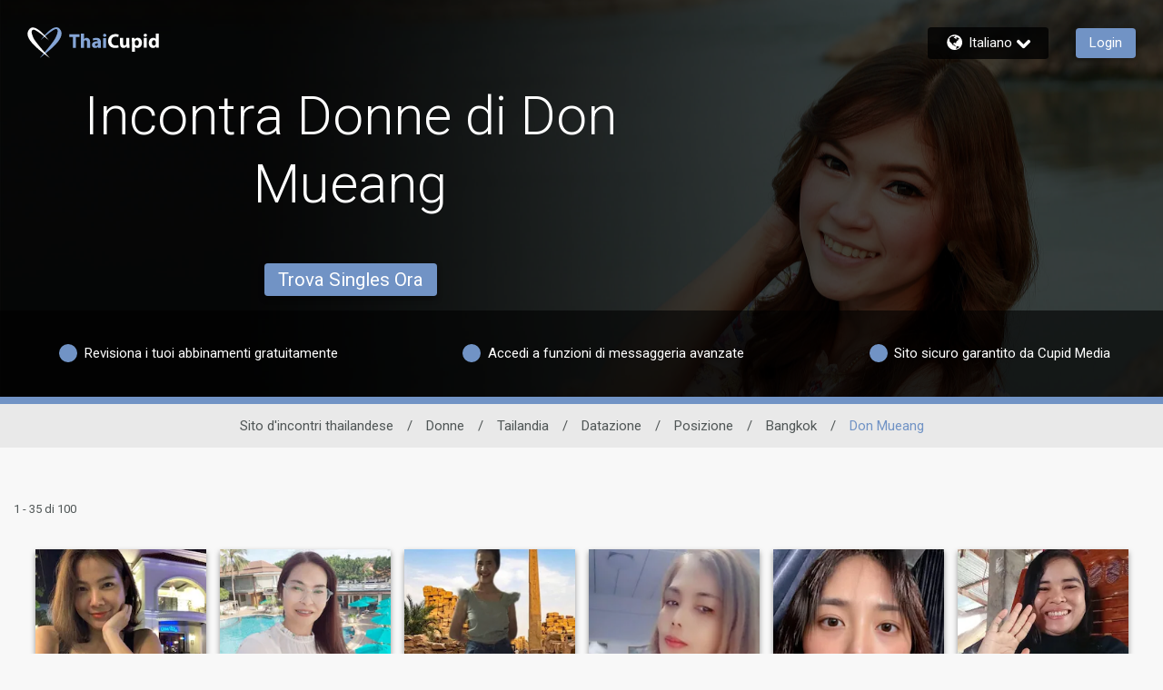

--- FILE ---
content_type: application/javascript
request_url: https://www.thaicupid.com/YN7egf/UZl/e4-/61Z3lA/hYpah6wffwVVk2rYG9/JhFjQxRXaw/YEcSeQZy/KxkB
body_size: 184481
content:
(function(){if(typeof Array.prototype.entries!=='function'){Object.defineProperty(Array.prototype,'entries',{value:function(){var index=0;const array=this;return {next:function(){if(index<array.length){return {value:[index,array[index++]],done:false};}else{return {done:true};}},[Symbol.iterator]:function(){return this;}};},writable:true,configurable:true});}}());(function(){lI();Sgm();szm();var tg=function(){return fB.apply(this,[j6,arguments]);};var HG=function(){return ["\rW&G\'\vT","4j;S\\\x00","\"M","W<ZV\x00(C&#Q ","<[PM","\fH&)L7MJ7\rT\f#","%QN","\x07HP5JQ","S\\","2","8[ _M\t","u[hU","h","M1L\\","H8K _[","4[\x3f[W2&V","\x07G","G","\tU4n QM7G\r5[ ","U,R\f#Y7","K\nZ6[W","&#Q ","A%&F&[W","B","2K;]R#_v$;P","","`\n=l7_]\t","#S=H\\4","J0G\x00>\r","","A\x00Mp\r\\V[","jOJM\bV!","[","J","ZLX","#M7J","\rS","\x07\vg%W0KM",":H"," [_\x07","O","PL\x00","\b","\x078N>_\x409","[W","","\rq\n5V","<N>[rn}1[\"Q#","W!JI\r\"","!_9[K","v>GLV>\x00T","","U#W1[n\t\r","8[<","]\x002I\x074","2\fS\"R\\","_","H\b4N [J","N Q]\x00!\nD","H%\fS7J\\","\"_J\f\x00","$7","\n\x00&Ph","gcC.N-!4+-{v$Ohf(+;xKRD`)L","!Q1[J:V\f\"l7M","\n\x3f[ Jk\vC4\rJ[A","\nM[W\tT%$\r]&WV","%LP","p\rB 9L3]M\t1\x00\rI","7\rT\f#C[*JK\x00AC>X\'MZ\b4M|","\x07A\r","5R7YX-J\x07","}3PWTH4JrKWC\x07q\fLrPLT\f3\t[1J","SI2Y","\fh","Z7R\\\x00","I","08H7LU_v$P","- Q3\x07L;H\\$\x07\rO%<X\'PZ","+O4\fK&Z=O\"","E\x004[ _M;E$\x07W<Y~\v_","<QN","R3MM6\v3\nR\f!\fM&jj","WX^","xKnYk;Bp^\x00Z\x40[-R\b.\r\v^SKH<J<[66\t","Q","\x00J\f0\x07m1LP\x07","(M0[rxU\b","[","6","8Q0T\\T5H#J=Ld","<Jq&_ JQW+\x07\v\n\x3f","P5<","J7jP2\rK%","^","mjT\x00","S=Dp\x00,E4P\v","M*!m;YW\x07","O\r%L\'N","\rG\r5\fS","]5\x07\vI0W=P","\x07BO","K\f+W!W[E\v0\rY7","V","J","HPO(\x00V3P^","_1G\fZ7","C\"Y7","M\"[Z1G\fK<J","A%0J=LX!G4","P7FM","L","o\r\'R;Z\x00VqQrZ\\\x07R#<QWZ\x00\rG=;PJ\bi\r=L]\tT4CW&[KS\r>\r3LKTL2MrSLTPq\tm\x40QO4_&QK*S]RC9\fZ|","ITY2\f_ M\\^","WW_k5\n_rnU\x00_v$;P3O\x00q/W<U;\x00T","5Dq\"] Q[","\nD=M","S7H","\nd&{","&","I [","<","S4","\x3fQL9\tC\'0_","Y","_\t\x07","","D4","QC_b7K>J\'RO\r","V\f8\rJ7Lm\v","!JX","#\fK<Z","C\r","3C0Q xL\x00H","8_O>J5","P\n2;P_","\\;QTg3\rX>W^","B","T0[","jOBM","tqw","<\fDRX\x07","q4XJ\te\x3f_!","K!N\\&O=\x07","\rn8V&","","V7","aJ$\bu0[","Kx^\x00)XL\x00HC%KL{EK\x00lAX\'PZ]^%N7Q_W(\rIwE!GTPB([=X$JM8[ _M\tK\nH\x00%\nQ<M^\x00\vS\x3fCJ+N\\T$\r]&WVS\x00[T%L<MQ]V\nH\x00%\nQ<J\rIq0G\x3f\\V]RQE\f\x3fJ KZOB0(\\=RQUOBu<Q>I\x00\v_4\\!GTPER!Q4M\nW\x00Z\r7P1JPT\x00WsM7J\t\vX#^X\'PZW#J\'LWW\tI\tGq)CF;C\x00%MN QM\r\n\fl\r:_J8\f\"\rI4J+PJ4E\x07[4WW+C%B.XL\x00HK%OL~[\f/\x00\"_>K\\\nWO]\x40\x3f\x00J;QWUFIV>GTM,_3\fRhED[IQO4_&QK\v\x07V2\x3fO4_&QKUWO\b\"P1wM\tT-A~_J;\vC0Q F\\\vI0%W<Ym\b]f#%\fm&LP X7P1JPTWRO#O[{EK\x00,3\t[1JC3#\fN7LMS\x00^\r\n\'R\'[W\nK#\\>[VKXH8K _[NSO\n#\nJ3\\UAUBO%8LCMW]}A{CZWRJ*4KW}7B\x00\x07\rHC%8L\\\n\x07E8\fPrMW^\n\rxH3LFTYTM!Q&QM\vRH%P1[V[M\r}\\S\x00\\T0[zQ\x07\tR!~KR\r-e\x00\x07\rHC8K_~fCA}H3RLA8Z\v\n}/\x07E8\fPrVW^%G)L\\R!pPV]\n#&ZZ\r\nxC1_M\\V]4K PBE9Q%\tH\v[,%LX\x07F\x07I\tGq)C\vO\f\x3fCHzB\nR\n>\r+\f\x07E8\fPrZ^\x00\tTC6^E/__X\x07S$\r]&WVS]\t\rC$PrJQ\b\t[V0\x3fv\v\b4n QM\ri}\x3fSZ18\fJ{NQ]SB\rwEQ|]X\\SSJwE5N^\x40\rl\x07\"LV\x00\vC^\'MN QM\r,3\t[1J\t\vCK6J4KW&y)e\f]\nA%\vL=I[Y\vS\x3fAc|XV>K7P1JP\\\x00V]y \vO\f\x3fKJ{EK\x009\nM|aP\r}/\nR]S\r2W=PS^7P1JPTWOO0OK~]\f\r\x00_J^9KL\tWd[\tXV\n7K&VK\fVSBG\"[\f\r\x00_\x40^=M_ YF\\\tG$ [M\tR\f\x00Es\f\\8[ZYIO\vxE=ZZ\f\nA<_%_PY]M\b4Q>H\\_\bZ- G0\nJ{MZW\x40\x3f\x00J;QW_]\tA\x3fF&W^xO4KWxPzM\t]\n}1D^RNQT\"\fR$[RZC\ryKX\'PZWRJ*$_UISSK7JC{\vO\f\x3fKJ{EK\x00\ryAJ:LV\x00YXSSO2JC{DS\\TxH3L\x40Z\vN\n\"O\rWW]\n\'R\'[\vO\f\x3fKJ~L\fR\n>\r=\f\t\nT\rq\r[%\\_S\x07E8\fPz[RWRO#O[~Q\nR]\rC$Pr_D\\\vN\x3fKQ~QM\\[[J,K<]MR3}7BRA\"M\"[W!\vG%A [M\tRS\r2W=PW[OyA[*[Z^l^P{JQRCq&L QK_Y3C0Q P[\rC5 KW]X8p]V\v\vC\x07s^oP\fZ]R\v#\fIpJ]T\f&CWiL\\P=[hHVTBSB\f\x3fsD\n\x00WCM<J:Q]JXQG6^Wi\f\r\x00_G^4MZ7R\\\x00DOy)HX[O }iW__]\t\x40K$^oNH4XL7JLT\x07[\n7K<[AYIOBCM<J:Q]^ZHl\rM\\IQG6X[>M\\WZ]R\v#\fIpJZR\v>\x07)W__Y\x07\x07\fV\x3f\x07[6mM\t\x00PB^\x3fJJ:LV\x00[O]E\f<R7J\\YXQG6X[|ZP\vN&)\x00[\"JP\\QG6JC7RJY\vS\x3fAo\\YI\x07wE[|_[W4K P[Z\rAJj\rp[AHsXH3LFZ\v\n}iW__Y\rK=AoZY\r8<\\YA2\fS\"R\\PE$N7P]-J\x07sO]|_KFIO\x00>\rJ;PL\x40\vS\x3fH3RLA\\T}\x07Q<[UC,AJ:LV\x00YIOBEM%N7_IPI![&[]UW\\C9\fZoM\t]\nL5ZYV[,K<]MR })HX[O\r\b4V=ZF\x00\\R#J=Lb&O>\nZrJF[\rC$PrLG4^P\'RU[Y\x00\rIs^o[QZ\vC0Q K\x00\x00Ey\x3f[MO]T%L<U\x00>\nZr(S\x00^\rOsV QNUFIO\r\b4V=Z\v\x07V\x00R#\rs]RZ\r\b4V=ZU\x00QA}3L^J_r!{ LVSV&CC8[ _M\tTCq\rQ&ICC0Cp\\\\YSRC9\fZp[\vOTC>^VzPUT%\fL~L\t[DOyAJ:LV\x00YIOBIM%N7K\x00[&VVFVT\f&A XIQG6OL|Z\\\vC^\x3fR>IL\r\x00_O^>M_ Y\x00\x07\rHC8\\W|ZVKZ\r}[!KU5{^8MH3RLW\\C%^J|P\\8\nA#J\'LWUZIO\r\b4V=ZQS\\C9\fZoW\x00PSTM0YoHVTBV\n\x07[>[^OS=ON{PMS\\C9\fZoM\t]\nL5W\fT&VL=LU\x00\rG> [J\x00RUC\x3f\fJr_WWEsJ ]Rl\rK>R\x07R\t\nH\x00%\nQ<v_]\t\tGq)JK7ER8a>CiTY\x00K#M]3JZ7BR8`>~\fTY\x00K#MX;PX\r>E^%8\fKYT/>\x00&e\n*RXOL+{W\t\f\b$VzL\nR\n>\rM^\x00\rl1QT\x07I\r-E/KY\rA\x3f\fL\x3f_UUWC4CL|_KW\x00\\I![&WVFS\r2W=PS\x00[R\v8&L\x402\x00\x00Cl8E&L\x40;H]T\f>/cU\rc2\vM\x07[SR\v8 [J\\SO7P1JPT<WRJ*\nXzJ\f\r\x00_T^%8KPS[\rC$PrLWRJj\nXz_I\rs^&GIR\v\b\r4J{L\\_RX8sWJ9:Z\v\b4\rY&V^\x00\rlN~P\vO\f\x3fCLzBZD\rH4_J|R\\\x00D\n7KQ|]X\\SCJx[&KK[\\\tG$&e\\*W\\I\r4^cKL\t\nT\rq$_UIO\x07qS ]O^O# [M\tR\b\r4JoPD\n\t\nT\r*\r[*J6\t\nH\x00%\nQ<x_R\x00R#\rE$_UNO\x07qS6QWAUB[4K PU\x00R\f%N7][\\S\x00>\rM&LL\x00]\n\'R\'[W\x40\n6L3\\UAUBO8KZ~Z\x07\rS\x00%\fLpB\x07}\x00Q<XPJkB/U\fV0p3S\\J\\SJOs$[<[K\x009S\r2W=P^W\\U$4\r[ _M\t2\x07E8\fPoXL\x00HK%JE$_KW\tIPS\r2W=PJF\x00\vC\f7CJtMY\fR$\x00J=L\x00\x07\rHBptKJFI\vZAP7LX4\nH\x00%\nQ<JF\\\x00QB\n\"R3GwTM\x3fS7\nW\\G:^X\'PZWRJ*[&KK[;C\x00%MM7Ji\x00\v_4,Xmq[QU%3L=JV0\x40K%OZ{U+-T\f%\fa\r][\\SJOs$[<[K\x009S\r2W=P^RXQV>Q&GIF;C\x00%M] [X\\V\n,O[|_NOS\r2W=PR\x00R#\rE\raX\x00ER,O{zF\x07\tR!~XU\x00R\f%N7Z[S\x07E8\fPzB\x00\x07\rHC%\vW!C^W\\>U\x3f\x00w&[K\x00B^O4M_!GWF\x07E8\fPzJW^\n\nxH=W]WKIOBOEwKWonKX\'Lr_R\x07y W[]^X#J\'LWWZ\fa\x3fL3JV=R\n>\r A\\C%K|JQ\\ZS\r2W=PR\x00R#\r&]M\v\b0K7XY\n\vJ,J/|_]^}py\\\vIsJ4[[XZS\r2W=P^\x00\vS\x3fCJ:WJ\nR]^}AJ=mM]\nK7P1JP\\[T%L<bRCP7LX/][JxO[|U\\\bI\nH\x00%\nQ<M^\x00\rl,\\8[ZS\x00[SC^\n>4QK_\r\x00_HC8\r \\Y\v\rxXL7JLTQT\'L![^W\x07E8\fPrJ^\x00\rX4MR7P^O[P#CPo[\x07ZV\n7KPrWWW\t]\x00R#\r&OBHO%MZ=P\\JZE^\v[4K PUC^pS&CD[ZJ4SY\v\vI([oEZ\x07\rS\x00%\fLhT\x07\v$\r]&WVS\x00[OyV;M\x07\tBO%\vW!W\x00OO\n9\nM|M\\IO<M7PMJ\rS}V;MB\x07R}V;MG4^P\'RU[\f\b4V=ZU\n\vO%\vW!XIO\x07qS&VPU\x00\x00c\r%W7M7E\vy0~M^\x00WP#CLrWWW\fA%AoKY\rgyStVY9\nM~LQ]U\fhK JWJxEzJQ\b/\x00\">\nZr\nW\x07VY7P1JP\\[R\v86QWFUBDP#CJoJQ\bZ\r_&\x3fL;[J,K)\\I![&WV\x40W9Q%JF\x00\\\v_4JJ:LV\x00[\x00\\Tj[&KK[\x00UM#_>C\x07R\x009&F1[IE\x40\x3f\x00J;QW_]\t\x40K%\vW!][\vN>&O\tT\x00BR\v84KWy<B\x00\x07\rHC0MJ+N\\JY\x00\rIsO_|_KF\x00^\r\b\r4Jo[]RZ\r\b4V=ZU\n\vO#M_ Y_J}B<C_\t\\TC\x3f^J:WJY\v:H#\n[!U\vRj\r\x00oZV[P#CWoJQ\bZ\r_&\x3fL;[J,)^\n\x00Q\x3fNU\n7K QVYIOBOM%GQZ^\t\nT\rqp[WY]I\x40K8MJ GuHO\vN\n\"MN [O^\x00\rl\f1_US^]E%\x00VQZURXBIM2R>P[YG=r=]^\x40WSEw\x00)W__\f\b#HnW\x00j\f2JL7JLTWOM2J1VuXSOX8&VPU\x00P_8MX;PX\r>EJ#J\'LWW\\Q\x40\n\x3fR>Gu]J4CW4L^\x00WR\v8\"L\\G\\G2\vr=]\x00\x07\rHC4KW|]X>EOpS/[UB2JJ:LV\x00[\b&#Q \t\rR\fR%S7PMW\fI%C]3JZ[\x00_\x40\n\x3fR>G^\x40WR\v8\"L\\G\\O\r0R+rVR\vS\x3fC[zWJ\f]{CD\nXT!4KW})XVS\rlV;M\t\r7R8M|R\\\x00RX4]bZ]\t\tGq\r&VPU\x00\x00c\r%W7Mb&O\rL+rVGIOL7HQZJy\rpXPj\f2AtM\x07\\T\'_P|XPj\f2JE$_KWIDD4U/CPQ]\\PT0\bo\x07\bPI\r%\nP\'[JFIV\x00E8MJ GuHO\r\x00E#_;__/>\x00tPJX\'Lr_D\\I![&WVADT%L<XY\r}3L^J\tX\x409\nM|S\\B\r4JpM\x07\\C%^W|XPj\f2ON{M\x07\\I![&[R\t^I![&[\vO\f\x3fKJ~L\fZ]R\v#\fIpJZVxV QNWZ\rAX#J\'LWUMAl^&M\v\x00>\rJ;PLYIOBRM%N7M\x07\\C%^J|_KAV\x00R#\roU\x00\vC\\yV;M\rBR\v83L^JZ\rAO%\vW!TA#J\'LWUW\x00UM\x3fF&PVA\x3f\fL\x3f_UUFIO\v\b([tKQ]\\O\r[*JRX\n8\rW!V\vO\f\x3fKJ{E_\t\\TC#^J:WJY\v:H#\n[!U\vRj\x00oZV[P#C[oJQ\bZ\r_&\x3fL;[J,\t)I\x40K4MX;PX\r>E^l^J{L\\_R\v81QT\x07\x00Q\x3fNU\nX&[K;[SuK4J\"CD[NY7P1JP\\V]>$_KW\tIOL+{W\t\f\b4\rY&VF\x40LBX|NL{EO\tTBR\v8&L\x402\x00\x00C\nciW__Z\r_/>\x00oM^\x00\r\rl1QT\x07I\rj\nXzM\t]^l\r&GIRTC>^P|_K\x40\'Z#J\'LWW\t\vN><[NW>\x00TKs\nR>[^TR\x009C_&J\\\v\x00PV[O5R7YX-J\x07kK<]MZ\v\n})L\\_R\v86[U8[ _M\tN<WRJ}[!KU5}\r[*JuN\nA\x3fF&JF\x00UM<J:Q]Q]\\OL5OROO!C~[D\vO\f\x3fC[zJRZS=^ BEE\x00\\C\r6V{_\tIQJ\x3fJ:Z\tGqbWJ_g#GzLLH\x00DCHzJP\t[dJ/\"4K P\x07E8\fPrPW^\n\r}\f;X^\x00\x00\x00]0\'M,)ZO2^K|HXG2\v&B\x00\x07\rHC\'\fW6\\_]\n\b\x07>\r[mLRN\"\rI8[|L\\\x00xMJ:[W_XV[$\r]&WV[Z\v#J\'LWWR\n>\r{EO\tT\x00BR\v87XH\"XL7JLTQCQ\x3fWJS\\\nH\x00%\nQ<V[]\t\tGq&X\x07\v\vWTO4J4KWy)PW^\n}\x00pP\\V^\v7P1JPTWRJ*\r3V[X\x07SEOsV QNUW\x00[SK\'\fW6\t^][[\f\x3f\x00Q<P\\I\nH\x00%\nQ<\f\r\x00_R^>KLzW$\r]&WV[\x00Z\'LrW\x00\x07\rHC#K|IK\v\\ZS\r2W=PRTKjX!IPZ\v\b#HoJ\fV]\x000[r\x00\x07\rHC8^P|NV\x07)O{O%MJbP[Z^lW4KWJ*_ MJ\\\x00WM<L9\vO\f\x3fCJzBR\n\n}\'Z[XSUO9ON~HW^\n}0|[X>DT%L<K_RZ\rGyKX\'PZWRJ*Q LR\x07R\x009KJ|NK\rIQH))]XTBET%L<LJR\n>\r{EPSUZ]E\f\x3f\r[1JPV\r0W5_M\t][\rC$PrPLOTC%^P3HP\x00\r\b\x00>\rP7]M^\rX4[Z+_4O[oJ\x00I\rC$P\tLGFIOSk\x00bFAY\x40SRM%N7BEU>,O_oXL\x00HKxL7JL\\BIK#K|SX\\ZS\r2W=PS]\t\rC$PrL^U\x00VKyK<]MZ\v7\fLz^\b\vE\vy\"L\\F\x00\\C%JE1_J[DH\x40KsM7Lx;G0AW<W\rR\f#JE&W\x00OM#_9CK\x00\\ KISV\x00R#\r~PL]IG4C\fhL\\_RM0L\'NM_Y\vS\x3fA<_OTM$[ ^\x006R[&vP1\vT\f!h3RL\b\\)]D0\rZ!UJsO3LZ\x00R#~[\fUA}AS=Z\\YXPJ%Q S[YR>S[K]\nA$x\'RU!I\rsO%QNAOV^]\x40=h7LJ>Us>{Z\bRL\x000[p[WYN\x00R#\r&JZV[xOJ{C^R]\\V=&VPW\x00S4\rJ!D[I\nH\x00%\nQ<\f\t\nT\rq3NI\\O}L5KT\x00V[O\x3f^X\'PZW\'LrJ\fX\x00B]jL+EO\tTBH&Cq4XJ\te\x3f_!\t[K]\\C\fP&[ASVD=A~PU\vc%P!WVSV%:d$<Z7\\L$B#L\rWWV[DR^*[<ZVA\\CL3S\\Z\b6.u|3$\"71b,<i|~;RX\x00H\x074[ \\Y/G0[&[K_Z\'1k\"({ak2507-c14{yu^OTC>^P7I8T4\r}3PO\b\\BSJ[&}V\n\vA&\\5R\vURXBIM6JFM\x07HKs4{yu(\nA<#P6[K\t+\x40\fsJ BTQk\f5[M\'C4;l965!4c\'5{zv%$#7=a/xOL7P]\t\x00M\f[&nX\vCy\n\x07pt6(\x3f7;y1-zl|%$#7=a/xC4WW\vT%L<E^\x07\"B\f#YJ|H\\\x00Z\r$R~YI)C4&K\rC-P\'RU[\x07Mp\x3f\x07Q KY\rIcB<KUW\n14\rZ7L\\A\\\rC\r5L7L\v\v\x07\x07J,&W\x00OI\n3#\fS;M\\YW}\nyJ<*RZR\x009K4KWJ*[&KK )VX2M7M\t\nT\rq\x00&J\x00^0Q}4KWxW4x\t\vQOL3GR]\x00R#\r&C(F[Z$\r]&WVS\x00^\r\'Lr[Bn\rK>RU\x40\n\x3fZp\x40CS0QUQ]\x00),_3\fR|WM\tT>-J\ty7\x00\rG>PS\x07JBl)HX[^\n\n}\'b*WO^O=^cM\nlK[o[WRJxMP7FM[KIOBTJ*\nXzq[WCJp^7K\x00\x00lB/[UTTKjB1F\\G=K[{V\x00Ey\"KJS\\\tG$~K\vNBl^L{ZJZD[D[\x000]:M^\x00O^O>^J/XP]#E;XVRTS=B7K\x00\x00Ey7K\x00J},\\8[ZS[^^0J [M\tO\r0R+EPS[\vN>=CD\x00\x07\rHC$Cza8R\bS\r2W=PW[Oy)W__Y\x07\rO\r6AoJ\x40\x07_RJ#J\'LWW\\STJj_ WJ4EL=JVQR\fL;P^YxMM>WZSL^RJj[&KKY;C\x00%AoWQ]\x00\\I\r\"L\']M\tRTWH^%M]=PJ\t\vI\r_\x3f[[Y9^l^P.B$\x00PB^\x3f\\ LXU\x00KK%JpKRs^oPE\vT*Z\x4068w{PM_DNJU-P\f{M8V5JLKP]QR\"<S\x00^\rY\'\fW6\t\n\\-SiJ-X\'PZW%\vL=IR+_4&L QK_Y=\tG8\x073JM_R\fq\x07[!JK\x00\x07\rCC\x3f\fPWM\tCC8\rM&_WZ.o\rq\fL6[KWRCC8[ _[XRI\r|L _\x40WE\"CS\'MMWq8m+S[Z\vC0Q c^[\vN\f5M{C^WO}S\fOMoRbF&XBSKxONowWZ6R\nS7xVWM#M=RO;\vO\f\x3f{M(H}zP\\\x00[0\vCJQJKZV\nl\r_$W^\x00SB^(MQ!]IWO\b\x074W1[t\x00\nl:_K\f\x00e\f\x3f\x00K L\\\r^\b_<YL^_<YLSc^(MN>_MS^^(MK![K6\v\n/l3NI!I\r}3\\K\v\x00Z]T%L<\f\x07H\t\n\f\"\x00N\']\v\x07\x07JO%\"UA^Gk6S\x07\b\nJ}\v]hS\x00H\n0YF~_OM7X&}_6_[\x07EUxX]3M\\WJAHG4A[<ZM\t\nT\rq!JV\x07S]\tGq<C[]VJj[&KK[\x07E8\fPzB\x00\x07\rHC%M_\"NUS\x00UO0Y\'S\\\x07[[KxKi]XTFERM%R&J\x00^\v\baMN=MM:\x07A\x00_>RU\x00BSRM%R~M\\ZI4Ki]XTEEE\"7P]UA\vS\x3fCJ|MM\v\\[[J}/^\x40\vS\x3fCX\'PZWTJ*[&KK[\x00\\V=&VPW\x00S4\rJ!D\nS]VJj",":\x00","tXT\"S|\nPr\fR1v\"*LV\x00\b\x00\f","K\rC","#H","\x07\fC[<J","$_5[","J3LM#\fR<","4V=Z","0]:s\\","X_","0[>RP","!K[C","V","JV1\f","N>","H9,XWK","MI4","9L7Zn\t\ro\r=\nP7{K","<R\n7\n]3JP",":H>","I:WZ","P9","_","Y\\<V5","!CM7","O","9\nZ6[W","0i\bdT\vV","A3K ","","<L=JV($","K\n\rC\x07","A%","e\"Q\x3f{K3R#%K<]M1J","];J\x40","\x07","M7PM","\tR%\nQ<\x07\rG\n%J","W","","","-","$\rU<QN","\x00UY~L","\x078N3JZ>\fV8\fP","H2","$+J\x3f\nK\x3fa\\\x07R","\fR#j _Z","}\fh","0","$\x07\fN.0\r_5[K","\fV4\x00VGWU","!L]","\nU#\r_\x3f[","","2C\"Y7","J1","R","S%\fP","$+A\v%_ [","ZhZ","!GL","1","I\b","jL7","\b","MVM\n%N_\'JV"," 9Q\x3f[%\vCCM9JV\x07[\"Q#","4_[\x40","T!aK","F","[0UP<8G4_6M","3C.>W=P|","\x000R7ZiK","X\x07\v\"\rU\n>\r","\f\x3f[3Z\x40E\v0\rY7","*h.0uzf%>:6:t&<i|~;","\x40","7PX/J6\nP","\"W1[","","T","G\x075",".\r","J","[A\t\vg2\bv7_K\vr\n<M&_T\x07","_=_$4n3LX\b5","i;Z\\_e\f\x3f[<J3\x00V8\fPrsV","","[0yu%T#","\x00K","3\x00","","L\f8\r","y4\rJ","=P5KX\x07","O<3_!MN\t","\r4","4w<J\\\r","0","R","\x07H47[*J","\vT46ZK\b\x07","\"ya{;.&","JrP\\\x003J#M1QT\x07\x00C\nMr_I\x07\r/","zSXVR\vkC\td\tIR","O\bC","I\x00T\x07L!WV","J3JL","i",">_J",";\fS3WW%\x07U","O\nS7QLJ5\vO4","\"RL","\x076H\x074q4","m&LP","B\f&","0Y","+c;\"l","E8P&iP"];};var xg=function(Pq){var qG=Pq[0]-Pq[1];var MK=Pq[2]-Pq[3];var jZ=Pq[4]-Pq[5];var DW=Gv["Math"]["sqrt"](qG*qG+MK*MK+jZ*jZ);return Gv["Math"]["floor"](DW);};var Lf=function(){return ["3\x07-Mj75Z\n\x07V_=",">\rX\x3f9\x076GQ","*=,zG^=AAMe\b","]E UT","l","VU YuM\\\x07","\\,U^ZS","#=\x40\",Dm(,<1.O","!(X2\"","4\r\'\t\\f","h X\x3fm","A","A\\KDJG\x07\v","\v\b(S5%1","FZ5;7;","1,,Z_F","7","{","z","RLI1.([0$\t-NW;,5Il","T>;!{Z!*71-G!\bGP","+69\fBGE%]gIF","Q","U,TEIr","%<D4","\t\r1+x7","\x006*\x400%\'-\tKJ\x3f=<6;S","\'>#M","K(=4+",". 4(7Y\x00\r","SE\x07)+C#.","{$(ry9S\x40}/>8\x405\n%&|H\f<z$(uR,ypyk/%C\x00{\\3d4&DJ(#YQ\x00vp}/<(7>o&VL~}\r\r/lZqB(``fk\'2 \bg. UDJ\t{$+gF\b~Rh(0\n~6=%7i~>;j4_!8px\bipjc6F v=\"i|!\r2k (rp\nAkcF>>1+x%\bSi}\f3A1rx-\b|N&5\x00)-y&&mW()6{$(rxxhpi`<,,f=1w\fYju6(QrOpkp \b\vv)\"\x07&i|$72b(gF\b{Uf>2 Y!g( Jx:k\nE!8v`\by{J v.\x07&i|)~lh$(r_9\be_k%&B\t,-\\!&#%L~}0k$1TY\fypkp!<v:&.viW\b<)(rV\fypin1 v:/\x07zMY\"\tk$$ea\by{be!21 v6632~\f\"\v*l]\'9rpUU]g/+\x07 \x07+Z==!z&iTt=m/1rr+oGBk+G1 zf6#Le~\fs}tqypCdK\x07 t\x403q\ri{R\x07\f~p\x07}\tik\x006AU3\x07 =\'\x3fJU\f\v\v\bk/8bTym/>3z\x40=%\bLv*\r{$(yu+]|i~>8\x00]\v\b\nLP,5)9}pORp`2(7v*c1\bQeW\f5i^Qr`\by{s\x001$pd.#0Q$rU.ytik-.BPv\x07-#.\rrn}0k$;rp\vVUXH-tvv60[q\fa+Yji\bg`g >8\vv)WIhx!0k$;rp\bS\bZO/>! c56 \nMv\fl_)\x00vp\b{R>2 Y#%6i~\x07\x3fh$(v`\by{Qd\v21$t2=*P%i~\f#1k (rc\bypC\\K\x07#vc=&&iR|;\r/lZqB(``fk\'2 \vf65e~x\tk/<eDyTih>>1+B9%$Jh|Y\x3f>_-Vfk<>1 /d\x3f;D%&i{ \"\bk$-xvipi`\x3f.\" \\\v85\x00Si}\f4\n}1rt*pgRK/O1\bv9&&i{\'a~ 8rpvU\x40k/>Pv\x40#r\f \t{$(yvVBfk=>% v 9&&i{+\b\b\tk/8bc\bypCp=;!#pu=\b0|H\f\n:P(p ypik=:2 s;%\'&en\f\rDup\bypid86\" \\\v\v%\v%i~\f\fj/k$(_f|cxk/5<3\vvD%\tb}y8h\f]$*eRplx>>1+wR2!z&iS!\rm/1rr\vSBk*-  \x40\"1%\f\"~\f#6ll]$YgF\b{fmb>43v)&fzu3\rQrOpkN/ \x00g6&e~8k$*`Rpm/>B34*Y69%.rxt%=iF\x07\x07aa\by\x00BI)q3*0\t{$+vp\b{RCb>8+vhc><%#p&i3Y{[\bzpih+N&g656~(\tk7\'jiWe_k*&BX>\nf=5%m~\f\f=hk\x40$!Tr\fypk};7 \f)u4\fPKn\f\vr7gF\bREl%7X0\nf=5&w*o1>u(}\tih9%vwN\x3f-6i}y\'G+[\x07F\v\frpM/:1 `g!z&jw7:6\td$ Ts\bywk\x001=%\x00\"W)\b1\bk+Q*vpaM,>1--\vv*TM~{6\x3fk (rx*wQI\\):*~=\'\x07&i|2b+UI\bypFN O2 Y5H%i~\f\t\nk$Ws\bipih9\x40$t2<:4%zQ\v:m3if|\bR`[)7\'*Z#&5r%NWl)ZT|:ipikG($t20&m~\fak$*Wyzpik(0v.-1z&lT\v`4edn\bg~^-6%\b=%&~E(!l:R8rpY~gg/>! \fUe=%\b\rLW\f44hQvp\byird,>1 *u =,\nnE\v\v{U+UYypik(\r&\vv+!\n\ri}\f6(C\x00(r`\byk|N&5\x00)+~=&\x07&i|!lh$(q]\x07\bREF%Dv=%\b\fI\f*m0ZaH(oFC/:1 !^=\'1dU\f\rA\t:Vp\bipi`$09v=%\bfZS+\f~p\fypkI)D v;:.+&m~\fA0X\x07F\v\fs\x40k/>4u\x40#r\f \tO=rp\byPcp+G1 f6\"\fan\fO((z`\fypip41#v1O&M~d(\\W\bypii+/vv;6Vvi8\n})ruhpi`\x3f2[,\x00ri=*-H\f\r/i7[\x00[\b|cxk/5&;\vv=\'3}n\f]U+vp\b{dFH>2 [\x009%$~yY\x3f>_-Vfk<>1 /~M4 L&it}10;A+ivzUi/1$u=H\fy\x07Tp,yAk,>1\"\f\f_292\b0$B$(rZQ|Pk/>#\vv.3aW\f4PQr`\by{Ie,>1 /^a=%\vb\r(lD(vp\bqRolB7,Y=5$M~i7>Y\x40pik:U3f6&i~\f#1R$(rZQ\x40k/>+v+vc\x3f\n%&m~\f:S[e{+Vbak\x3f>3(f)/=%\fLKy8\tk/<eZqysERt/va9%$z\r}c6;rp\bTpR,D vM\f& \x40o\f0D(\'rx.zpilY:1 \x07`==&&iSi3>a\bpVcO/>! &\x40\b62DJ)>k/]rs\bysm7\tv\x3f%\n)iv*\rd$;rp\bSEm>1 /:re =\f\x07&i|\tM (rp(le_k/:1 \x07*[==&&iR=m[_D\b~>58)_0 L&iw.|\v0;D7<PFyzFM/:1 .3w\tA~\b\nk$\x07CX,ypyk/%$\fG3:-6i}y\'A#\'\x07F\v\fpm/>0>z\x40=%\b%|ju5 F\x07W(yjo/>37\x00R\t =%&C\v\v\bk/\x3fWDytik-)6;v\v$&3w\tLx*\nk$bK,ypyk/525vv:2\v\x3fb})i1k (ri.yTiZZ>2 \r\x3f\n\f\v{hx0k$\x07\x40`\by{~N21$t\x07%5&bi)(ik$*W]Qtik-1.t=%\b2e\x07\f\f\tk&\"\x40`\by{dx,>1 *ce\x3f=%\nMy80{$(pi\x00ipip]\'T/,5\x07=%.qg\x3fj\x07Z\bypik/0(\"\\ =\'U|U\f\na}08rpLPg/6(\rq=f\x3f=/i~\f=k$(ti>Opyk/5\x00=\bz0=!&i}aA+>\x07F\nh","R>8 \fE\n[a&Q_\\Y","T%]\\MD9\r(\x07S","Z\x40T\x00VE","\rVG [TeO","Y=,",":X;\t\'\t\\","_P:","$IR(<","6A","$L","[O6)","w0$\n!.\\Z\x3f.-7*","<:","KT[Y\x0720!E00","0\'Z4\r\n\'","v!\'Ql(;,(","8R\x3f3p","-\\^!\f6<=","==<.","\r.\vMX,#y;9^P=LTEZ","K","0#\b!mI(!-","VT$","KD[Z\v C0%\b",":E$2","57;K\x00\\_","%;C>4\t2\vMK(","=$y=LAzO\n0","!,5:O*\\D\'L",".]E~E\x07","\' (7^","\x07- R%\'\\F","d/","FR:","-7\bX\fZE NT","OZ9b831N",">X\"#86",";,C\fk~+RTK^","\"\x00\'AQ(+","2\x3f","v,VTZK","3\x077\nMQ9\n5=5O\v","+75C\f","#D\'>\r DV96:09D\f","H(-21,~\x00C^;YCQy\x00#+","=G\nW~]","$\t","74F","\"X03\n%","1_","XM\"+,;,","+1P\x00","HVP\\CP+*R\fw","B[","X","<KTZc\n","HD[B=\v!","\b/C9","6","\n5,<X%#D","(","7\x07+m|","!Y:2\x00-F","f\":\r-:OE9_D.XF"," GP*#<x\fK\ta%MVADN)!!2\x00\'MM","*u,GM+8,9\b_","8(+\tM","A\x40K","%2\n\b","K;Y2","#+C8\'\\","{\x07\'~","H5K",">1N","79.z\x00^","RGD\b\f#V8;=\x00&ML>",">-\fM","G","\t!S$;","C,H]II\v,\x000+","2~Z#+6*","\"dF","T1LTFY\x07","v","\';Z49\b","\f\x07u","-=c#\"\'","76A\x00FA","&2+^V>&;14CPY(VVM","M(\"6.=","^FG\n)!A4","/","[L9","/\x00\r!V(-"," .!\f7_c^ VE[","1\v\x00","=\x000&","E&MR\x40I(","!*v#%\x00NY(=",".\'<;3h\f^T=JXKy\x07\x00(","6=R","\\\\","\f/BdqypDh K\x07#v/&fzu4AQrOpj{\v215\'&j\v\b>=k\r]ry.sTihZ>(+v%c=,%)M~{k\x3fk\x00(a\bpVbO/=D$w)v4.P/Ow(l(Vp|\fp`M=1#pY6%Siw*<\'1Tp,ysk&=\n[d%\'&j\v\f\x07>=k\']qi.yTiRZ>8+vc8<%&M~\v{\x3fa\x00(q\fpViO,1D \f)r4>P\x00TO~(\rlb*Vp\v\fw`M/1\rp6%\x00SnQ*<$!Ta,ysn\x001:2\'&lS\v|>=k7]ry.pTihZ98+v\x07c=,%-M~{6\x3fk\x00(q\bpVO/=D\')v4&P/On(l(Vp9\fp`M#1#p\v6%*Siw*<!ZTp,zwk&\x3f\f9%\'&f\v\f\x07>=k!u.yTiZ>8+vc:<%&M~{\x3fd\x00(q\rpViO/\vD \f)|4>P\x07\x3fO~(lb&Vp\v\ftFM/2#p6%\x00Sj\f*<0$!Td,ysh\x001\b \'&j\v\b|>=h\x3f]ry.~Tin9C+vdc=,%4M~{\x3fk\x00+q\bpVjO/=D\"\f)v4\bP/Ot(lr(Vp\x07\fp`M(1#p\f6&Siw*<\'\x07Tp,zgk&>\fd%\'%r\v\f\x07>\b=k\']r_.yTixZ>8\t+v;:W%&ny\x3f&~p:iskY9%D \b\vv4\'&lN&\vmLW\x00rp\v\fpdo//14+v/= {!^g*l\t\r{$(us}Opjk/>45\x07 =\'!1JU\f\v\v\bk/<W~ym/>6z\x40=%\b${g*h4<\vp\v\n]]p))D5vy&&mn\f _((r`\bypXl:1 \x07ra\x3f57Ran\bM\x00(u\fypkI8&\'v7&\x07&i|\"\b\tk/eVyztik-)85.x9%$Jx;%\x3fk1rr}yBk,>1 (\x07 =#  ~J|\v7{ 8rp}`r\b>1 Md<2!z&iTxm/{$(yd-zpik-2%\vf6+Le~\fS+vp\b{dm\x3f>1+\v\x40a9%$Jx>o48s}Op\x40k\x3f>1 >\b=%\fkx7\bk$-rX\fipi`+. \x07f=6i~\x07<8!B\x00:vs\byplE,>1 (\\4=5&~}.!0=](q%B`p`&(\n\n~6=%in\fl`{$(us,ypyk/)2*_4D%\x00UDE!r\'rx.zpib91 v&&&iS\v,:ub_pkk/>1#vv<\vvko","NJ!#=*Y\f]} KE","4\v)M","\"X6>","*ua","^5","KCK",".=:N\x00ET;gDF]\x00!*","\x00V_=","5\'GP9\'","C4/\b0I","\rV]=","(OZB:Q^F","#DZ))*Z&\x07G","\n\\_=Q_]O","\t\n","~\x3f$\b.\v|M$(>=*"," /C0z\t#\fS\".=u,C\b\f","KEZO\v\v","","9]GD","\n!7","M-=Tk",")!B\"2\v5\t","\x40X.VPDY","[O!&-",",^V*.-7*","I\fRE,jT[O,*/[>-\\","PKI\v\f\b&\'[8#I\'MQ9<","\r","UGG/\n)/C88\'-\t\\M\"#5=*","x1YE\x07\\EiQEMX","ew:ZW","IZ>\x00(*\b[80","+<.1I\x00AX,VEI^\x07","1,!C>\x07\v6\bK^>;","\x07uAVS-JX^O>*-r)26\bZ","w`+7=*1\\\x00lD\'OCIZ","[O\b1#",";","4^","\f\x40D%LIG\v","(B\n\x07V","1-_\"#6","X\x00\rFR,","FIX}w","%k{\b\t`.%~h`zy:*&6m05\x00\'OW$%245D\nBC:LD^]\nQu|ebJSz^\x07","\\M!<!","_]V","[H>","27\v\\=6/+OI{T%HTZ","M((076","L|zi","R\\X","\r+-X=","Y\r0&g=\"\r,*IQ$\x3f,49^\f]","\\8=+=6^6\nAX9L","\x00.!15_\bIPP%T[^A7\'M4w!M[(+","\v#","\v/DZ9*=","\x07\x07]\x00\vWC NTZu\v\t\r1/C4","+=)_\x00G|,\\XIa\v#7:R<\x07\'[","X\'^",".K\tVB","-\t^P$,<+;B\x07TT-","W<VR\\C","_CID","W(UXDS","^\x00","(7)7*^",":X$41","\x07#KW :","B\x07\f67","P","&Rq>\b0\\P\x3fo=7=YE\x07\\EiHCG\\\x07A%n","MR\"9<4F V_=tX[^\v7","KK+[49/","DT+SX\\x:< !<t>9!AP#","%<r)>+\tOk$\"<*+","+dsw*\r\'MM","T/^TK^\x07\t5=>R","\x40\x00|\t","1=9N","\x00/8MQ","==.C\fcX1]]zK",">ho","\x07#\tKZ!.;4=",".]Ea^\v","whi","GT1LBK6\'G%","k]R\x00LTZK","q","&7<=R*","","y\v\r\b\'+`>%05MX$<-*9^\f]","UMH","^Z#;15C+Z^$]EZC\r>+>X\"#","YVU<TT{I\x00+[>6","OO/0!C(\'+$","Z\x00Up=LC","wFh\x00\x07A\x00d{w\r$Vhp(","JSWVZ4$i%U2\"2_\'Jg&~,YGy}5!\x40\x3f","!\bFY$=4","\x07-\t\\Z#;16N\n","<E:\f]",":6DT+\\CA\\\v\r/>\'&E","%*N#\'",":74F\x00\nGy,YUDO\f#\b# V=$","AP\'\\^E;64","AY9","X",";0<","\x40\\","8fF","",">9R33\r4Z`>,+1(^:F_*LXGD","D\b_X-P\\^\v\x00d:Xq$\f\'L# 7u1^\x00RS%]AD\v\'+[D-LZ\x3fo-7xH\x00IZE,JPJF\vSP+ 0%;GG]\'*:,+\n\b\x40EiPP^ONP:7Z38J+MM,;6*LI^T=P^L","\x3fU","","G4!","([RMF\v\r-!Y","\x40^N","0+[","\x076#v%#","! \r","GB-","b:2<$(+Z49\b","2OZ","","!-E4#","9 ","\'e4$","_/YB","%\x3f\v5","{\x07\'%","M\v\v$(+Z4#\nI[(=7*c\vZ_,","2",",\x00\\W","\\G_","Z\x00U^;UPFI\v","IU\x3f","\x00","","--R<8\b\r-\t","","0\\M$-,,=","M\nB7! S>%","\f\r7+E","7DZR\"","RAMi|fPIs","\r$","\fI\r\f!V\".\x07ZV=;6>E","S>\b\r1","6\nb&XO!*-x\bFX\'","u,NXKO!\r*:V%>\n\x07MQ9","]T","L\n\nFB"," \x3f>"];};var Cl=function(OJ,wf){return OJ%wf;};var SX=function rz(bW,tB){'use strict';var Fg=rz;switch(bW){case x8:{var FX=function(ZK,hg){cH.push(Gq);if(nJ(AK)){for(var xx=QG[V9];rX(xx,QG[Oq]);++xx){if(rX(xx,B9)||H2(xx,JB)||H2(xx,fZ)||H2(xx,jH)){TW[xx]=rH(UB);}else{TW[xx]=AK[tx()[Jg(kJ)](nJ(nJ([])),Qg,YI,th)];AK+=Gv[lg()[Y9(TG)].call(null,Dx,nJ(nJ([])),sB,Z2)][lg()[Y9(bx)](rx,zq,bB,cf)](xx);}}}var HH=Tq()[Mq(Z2)].call(null,J9,OK,Xx);for(var PJ=kJ;rX(PJ,ZK[H2(typeof tx()[Jg(Z2)],Ez('',[][[]]))?tx()[Jg(WX)](nJ({}),RB,Lp,QZ):tx()[Jg(kJ)](nJ(nJ(UB)),Qg,jH,th)]);PJ++){var Ux=ZK[tx()[Jg(R9)].call(null,qh,Ff,Cg,dG)](PJ);var Ml=I9(LB(hg,zq),pk[lg()[Y9(I2)](tJ,nJ([]),UJ,ff)]());hg*=pk[H2(typeof tx()[Jg(Ol)],'undefined')?tx()[Jg(WX)](vp,x9,Rq,kp):tx()[Jg(LX)](N2,qh,mH,Gl)]();hg&=QG[TG];hg+=QG[UX];hg&=QG[Ol];var XK=TW[ZK[pK()[c2(LG)](Mg,R9,cg,BX,V9,lH)](PJ)];if(H2(typeof Ux[Tq()[Mq(bx)].apply(null,[rG,Wq,QK])],H2(typeof tx()[Jg(kJ)],Ez('',[][[]]))?tx()[Jg(WX)](gW,S9,R9,kf):tx()[Jg(KG)](O2,rZ,bJ,gh))){var n2=Ux[Tq()[Mq(bx)](rG,O2,QK)](kJ);if(JX(n2,pk[tx()[Jg(vp)](AX,pp,UX,hJ)]())&&rX(n2,nH)){XK=TW[n2];}}if(JX(XK,kJ)){var RW=Cl(Ml,AK[tx()[Jg(kJ)](YI,Qg,HJ,th)]);XK+=RW;XK%=AK[tx()[Jg(kJ)](qB,Qg,ff,th)];Ux=AK[XK];}HH+=Ux;}var dg;return cH.pop(),dg=HH,dg;};var Gg=function(Kz){var cW=[0x428a2f98,0x71374491,0xb5c0fbcf,0xe9b5dba5,0x3956c25b,0x59f111f1,0x923f82a4,0xab1c5ed5,0xd807aa98,0x12835b01,0x243185be,0x550c7dc3,0x72be5d74,0x80deb1fe,0x9bdc06a7,0xc19bf174,0xe49b69c1,0xefbe4786,0x0fc19dc6,0x240ca1cc,0x2de92c6f,0x4a7484aa,0x5cb0a9dc,0x76f988da,0x983e5152,0xa831c66d,0xb00327c8,0xbf597fc7,0xc6e00bf3,0xd5a79147,0x06ca6351,0x14292967,0x27b70a85,0x2e1b2138,0x4d2c6dfc,0x53380d13,0x650a7354,0x766a0abb,0x81c2c92e,0x92722c85,0xa2bfe8a1,0xa81a664b,0xc24b8b70,0xc76c51a3,0xd192e819,0xd6990624,0xf40e3585,0x106aa070,0x19a4c116,0x1e376c08,0x2748774c,0x34b0bcb5,0x391c0cb3,0x4ed8aa4a,0x5b9cca4f,0x682e6ff3,0x748f82ee,0x78a5636f,0x84c87814,0x8cc70208,0x90befffa,0xa4506ceb,0xbef9a3f7,0xc67178f2];var qZ=0x6a09e667;var HX=0xbb67ae85;var JK=0x3c6ef372;var PB=0xa54ff53a;var SB=0x510e527f;var W2=0x9b05688c;var pf=0x1f83d9ab;var IB=0x5be0cd19;var Pf=kz(Kz);var Z9=Pf["length"]*8;Pf+=Gv["String"]["fromCharCode"](0x80);var VG=Pf["length"]/4+2;var Xq=Gv["Math"]["ceil"](VG/16);var wJ=new (Gv["Array"])(Xq);for(var TK=0;TK<Xq;TK++){wJ[TK]=new (Gv["Array"])(16);for(var p2=0;p2<16;p2++){wJ[TK][p2]=Pf["charCodeAt"](TK*64+p2*4)<<24|Pf["charCodeAt"](TK*64+p2*4+1)<<16|Pf["charCodeAt"](TK*64+p2*4+2)<<8|Pf["charCodeAt"](TK*64+p2*4+3)<<0;}}var mB=Z9/Gv["Math"]["pow"](2,32);wJ[Xq-1][14]=Gv["Math"]["floor"](mB);wJ[Xq-1][15]=Z9;for(var Ix=0;Ix<Xq;Ix++){var OH=new (Gv["Array"])(64);var mG=qZ;var kW=HX;var hp=JK;var bz=PB;var vq=SB;var j2=W2;var XZ=pf;var gB=IB;for(var UK=0;UK<64;UK++){var NK=void 0,sG=void 0,pW=void 0,Rz=void 0,vg=void 0,vl=void 0;if(UK<16)OH[UK]=wJ[Ix][UK];else{NK=gK(OH[UK-15],7)^gK(OH[UK-15],18)^OH[UK-15]>>>3;sG=gK(OH[UK-2],17)^gK(OH[UK-2],19)^OH[UK-2]>>>10;OH[UK]=OH[UK-16]+NK+OH[UK-7]+sG;}sG=gK(vq,6)^gK(vq,11)^gK(vq,25);pW=vq&j2^~vq&XZ;Rz=gB+sG+pW+cW[UK]+OH[UK];NK=gK(mG,2)^gK(mG,13)^gK(mG,22);vg=mG&kW^mG&hp^kW&hp;vl=NK+vg;gB=XZ;XZ=j2;j2=vq;vq=bz+Rz>>>0;bz=hp;hp=kW;kW=mG;mG=Rz+vl>>>0;}qZ=qZ+mG;HX=HX+kW;JK=JK+hp;PB=PB+bz;SB=SB+vq;W2=W2+j2;pf=pf+XZ;IB=IB+gB;}return [qZ>>24&0xff,qZ>>16&0xff,qZ>>8&0xff,qZ&0xff,HX>>24&0xff,HX>>16&0xff,HX>>8&0xff,HX&0xff,JK>>24&0xff,JK>>16&0xff,JK>>8&0xff,JK&0xff,PB>>24&0xff,PB>>16&0xff,PB>>8&0xff,PB&0xff,SB>>24&0xff,SB>>16&0xff,SB>>8&0xff,SB&0xff,W2>>24&0xff,W2>>16&0xff,W2>>8&0xff,W2&0xff,pf>>24&0xff,pf>>16&0xff,pf>>8&0xff,pf&0xff,IB>>24&0xff,IB>>16&0xff,IB>>8&0xff,IB&0xff];};var JG=function(){var Ig=G2();var KH=-1;if(Ig["indexOf"]('Trident/7.0')>-1)KH=11;else if(Ig["indexOf"]('Trident/6.0')>-1)KH=10;else if(Ig["indexOf"]('Trident/5.0')>-1)KH=9;else KH=0;return KH>=9;};var FK=function(){var Sl=dX();var JZ=Gv["Object"]["prototype"]["hasOwnProperty"].call(Gv["Navigator"]["prototype"],'mediaDevices');var m2=Gv["Object"]["prototype"]["hasOwnProperty"].call(Gv["Navigator"]["prototype"],'serviceWorker');var RH=! !Gv["window"]["browser"];var UW=typeof Gv["ServiceWorker"]==='function';var Qq=typeof Gv["ServiceWorkerContainer"]==='function';var pg=typeof Gv["frames"]["ServiceWorkerRegistration"]==='function';var vG=Gv["window"]["location"]&&Gv["window"]["location"]["protocol"]==='http:';var Az=Sl&&(!JZ||!m2||!UW||!RH||!Qq||!pg)&&!vG;return Az;};var dX=function(){var GW=G2();var KE=/(iPhone|iPad).*AppleWebKit(?!.*(Version|CriOS))/i["test"](GW);var mO=Gv["navigator"]["platform"]==='MacIntel'&&Gv["navigator"]["maxTouchPoints"]>1&&/(Safari)/["test"](GW)&&!Gv["window"]["MSStream"]&&typeof Gv["navigator"]["standalone"]!=='undefined';return KE||mO;};var Hj=function(rh){var XF=Gv["Math"]["floor"](Gv["Math"]["random"]()*100000+10000);var Ph=Gv["String"](rh*XF);var jP=0;var d1=[];var QY=Ph["length"]>=18?true:false;while(d1["length"]<6){d1["push"](Gv["parseInt"](Ph["slice"](jP,jP+2),10));jP=QY?jP+3:jP+2;}var jQ=xg(d1);return [XF,jQ];};var Zr=function(gT){if(gT===null||gT===undefined){return 0;}var ML=function wj(Ch){return gT["toLowerCase"]()["includes"](Ch["toLowerCase"]());};var UT=0;(pY&&pY["fields"]||[])["some"](function(dj){var hN=dj["type"];var LE=dj["labels"];if(LE["some"](ML)){UT=GT[hN];if(dj["extensions"]&&dj["extensions"]["labels"]&&dj["extensions"]["labels"]["some"](function(Hr){return gT["toLowerCase"]()["includes"](Hr["toLowerCase"]());})){UT=GT[dj["extensions"]["type"]];}return true;}return false;});return UT;};var tn=function(q1){if(q1===undefined||q1==null){return false;}var kF=function vL(jY){return q1["toLowerCase"]()===jY["toLowerCase"]();};return QQ["some"](kF);};var SC=function(vC){try{var PY=new (Gv["Set"])(Gv["Object"]["values"](GT));return vC["split"](';')["some"](function(SF){var dY=SF["split"](',');var dQ=Gv["Number"](dY[dY["length"]-1]);return PY["has"](dQ);});}catch(EC){return false;}};var YC=function(mn){var EF='';var gE=0;if(mn==null||Gv["document"]["activeElement"]==null){return IT(ck,["elementFullId",EF,"elementIdType",gE]);}var DP=['id','name','for','placeholder','aria-label','aria-labelledby'];DP["forEach"](function(bw){if(!mn["hasAttribute"](bw)||EF!==''&&gE!==0){return;}var gn=mn["getAttribute"](bw);if(EF===''&&(gn!==null||gn!==undefined)){EF=gn;}if(gE===0){gE=Zr(gn);}});return IT(ck,["elementFullId",EF,"elementIdType",gE]);};var k7=function(D1){var bF;if(D1==null){bF=Gv["document"]["activeElement"];}else bF=D1;if(Gv["document"]["activeElement"]==null)return -1;var lL=bF["getAttribute"]('name');if(lL==null){var OU=bF["getAttribute"]('id');if(OU==null)return -1;else return E7(OU);}return E7(lL);};var jN=function(Ew){var GQ=-1;var kL=[];if(! !Ew&&typeof Ew==='string'&&Ew["length"]>0){var DO=Ew["split"](';');if(DO["length"]>1&&DO[DO["length"]-1]===''){DO["pop"]();}GQ=Gv["Math"]["floor"](Gv["Math"]["random"]()*DO["length"]);var mE=DO[GQ]["split"](',');for(var kN in mE){if(!Gv["isNaN"](mE[kN])&&!Gv["isNaN"](Gv["parseInt"](mE[kN],10))){kL["push"](mE[kN]);}}}else{var zj=Gv["String"](BC(1,5));var Yj='1';var Wr=Gv["String"](BC(20,70));var pE=Gv["String"](BC(100,300));var Dj=Gv["String"](BC(100,300));kL=[zj,Yj,Wr,pE,Dj];}return [GQ,kL];};var vj=function(IY,MN){var IP=typeof IY==='string'&&IY["length"]>0;var rF=!Gv["isNaN"](MN)&&(Gv["Number"](MN)===-1||tL()<Gv["Number"](MN));if(!(IP&&rF)){return false;}var pQ='^([a-fA-F0-9]{31,32})$';return IY["search"](pQ)!==-1;};var wE=function(CC,Vj,UC){var NE;do{NE=Rn(Nm,[CC,Vj]);}while(H2(Cl(NE,UC),kJ));return NE;};var Vr=function(F4){cH.push(M4);var KF=dX(F4);var b1=Gv[Tq()[Mq(kE)](zP,bx,GX)][Tq()[Mq(V9)].apply(null,[BF,Bw,r4])][Tq()[Mq(AP)].call(null,Gw,V9,Un)].call(Gv[pK()[c2(Lp)](PN,WX,gW,FC,Ol,zP)][MP(typeof Tq()[Mq(tr)],'undefined')?Tq()[Mq(V9)].call(null,BF,LU,r4):Tq()[Mq(zq)](tF,XL,Tj)],tx()[Jg(ZC)](nJ(nJ(UB)),TG,XC,nY));var MU=Gv[MP(typeof Tq()[Mq(qh)],Ez([],[][[]]))?Tq()[Mq(kE)](zP,Lj,GX):Tq()[Mq(zq)].call(null,Or,O1,rN)][Tq()[Mq(V9)](BF,dw,r4)][Tq()[Mq(AP)](Gw,tj,Un)].call(Gv[pK()[c2(Lp)](PN,WX,R9,nJ(nJ(kJ)),WX,zP)][Tq()[Mq(V9)](BF,HO,r4)],lg()[Y9(XC)](BF,O2,pC,Cg));var lC=nJ(nJ(Gv[H2(typeof lg()[Y9(cf)],'undefined')?lg()[Y9(UX)](JY,nJ(nJ(kJ)),wr,fZ):lg()[Y9(Ol)].call(null,PC,LT,wn,nJ(nJ(kJ)))][tx()[Jg(FF)](nJ({}),rP,nJ([]),Yw)]));var fC=H2(typeof Gv[Tq()[Mq(mH)].apply(null,[Ff,nJ(nJ(UB)),gY])],tx()[Jg(KG)](DQ,rZ,Bj,sF));var FP=H2(typeof Gv[MP(typeof Tq()[Mq(N4)],Ez('',[][[]]))?Tq()[Mq(YI)](OF,nJ(nJ([])),IN):Tq()[Mq(zq)](hE,rG,hY)],tx()[Jg(KG)].call(null,pj,rZ,O2,sF));var IU=H2(typeof Gv[MP(typeof tx()[Jg(O1)],Ez('',[][[]]))?tx()[Jg(qh)](vO,JB,N4,tN):tx()[Jg(WX)](gW,pF,qB,zN)][tx()[Jg(cf)](KG,tC,Wq,Bx)],tx()[Jg(KG)](z7,rZ,tj,sF));var I4=Gv[lg()[Y9(Ol)].apply(null,[PC,vO,wn,bx])][tx()[Jg(XC)].apply(null,[JB,f7,TU,rU])]&&H2(Gv[lg()[Y9(Ol)].call(null,PC,qB,wn,Gj)][tx()[Jg(XC)].apply(null,[LQ,f7,tr,rU])][tx()[Jg(LT)](XC,JF,mH,PQ)],Tq()[Mq(Ff)](Zj,YE,Nn));var Fj=KF&&(nJ(b1)||nJ(MU)||nJ(fC)||nJ(lC)||nJ(FP)||nJ(IU))&&nJ(I4);var Br;return cH.pop(),Br=Fj,Br;};var WF=function(zF){var Zw;cH.push(Z1);return Zw=gw()[pK()[c2(kU)].apply(null,[GE,TG,FF,nJ(nJ([])),tj,TT])](function ZQ(Qw){cH.push(PT);while(UB)switch(Qw[tx()[Jg(YI)](cf,FC,kJ,S7)]=Qw[H2(typeof lg()[Y9(Bw)],'undefined')?lg()[Y9(UX)](v7,UN,rj,nJ(UB)):lg()[Y9(Vw)](JQ,Dn,Vq,CN)]){case kJ:if(NO(Tq()[Mq(HO)](zL,TU,Z7),Gv[tx()[Jg(p7)].apply(null,[nJ([]),ST,dw,tY])])){Qw[lg()[Y9(Vw)](JQ,nJ(nJ([])),Vq,Oq)]=LG;break;}{var wU;return wU=Qw[Tq()[Mq(FC)](qQ,cY,wn)](mT()[B4(kU)].apply(null,[g4,R9,UX,nJ(kJ),AL]),null),cH.pop(),wU;}case LG:{var hP;return hP=Qw[H2(typeof Tq()[Mq(Ff)],'undefined')?Tq()[Mq(zq)].apply(null,[S7,rG,jh]):Tq()[Mq(FC)].apply(null,[qQ,ff,wn])](mT()[B4(kU)](g4,UB,UX,OK,AL),Gv[tx()[Jg(p7)](DQ,ST,JB,tY)][Tq()[Mq(HO)].call(null,zL,AO,Z7)][H2(typeof mT()[B4(LX)],Ez([],[][[]]))?mT()[B4(UX)].call(null,mU,wT,SE,Cg,x4):mT()[B4(LO)].apply(null,[rx,Wq,AP,cY,K1])](zF)),cH.pop(),hP;}case V9:case Tq()[Mq(TU)](cY,YE,G1):{var ZN;return ZN=Qw[Tq()[Mq(f7)].apply(null,[Rr,JB,lX])](),cH.pop(),ZN;}}cH.pop();},null,null,null,Gv[tx()[Jg(Bw)].call(null,AP,qB,lY,dO)]),cH.pop(),Zw;};var hr=function(){if(nJ(ck)){}else if(nJ(ck)){}else if(nJ({})){}else if(nJ({})){}else if(nJ({})){}else if(nJ(nJ([]))){return function wP(UU){var Zn;cH.push(Z1);if(UU[Tq()[Mq(ZC)](Xj,jC,YG)]){var X7=BO(UU[Tq()[Mq(ZC)].apply(null,[Xj,Bj,YG])]);Zn=[dN(X7,vp),UU[MP(typeof Tq()[Mq(g4)],Ez([],[][[]]))?Tq()[Mq(ZC)](Xj,Y7,YG):Tq()[Mq(zq)].call(null,F7,tj,sE)]];}else{var Nh=ZF();Zn=[dN(Nh,vp),Nh];}var SL;return SL=Zn[lg()[Y9(pr)].call(null,nO,G7,mf,qL)](Tq()[Mq(FF)](rr,Z2,An)),cH.pop(),SL;};}else{}};var OP=function(){cH.push(wr);try{var HT=cH.length;var ZP=nJ({});var qU=qE();var b7=lO()[Tq()[Mq(cg)](AC,AU,kG)](new (Gv[pK()[c2(kE)](qC,UX,V9,vO,V9,Nj)])(MP(typeof tx()[Jg(Y7)],'undefined')?tx()[Jg(rY)](qB,BF,WX,kx):tx()[Jg(WX)].call(null,dw,nY,O2,D7),lg()[Y9(qB)](wF,V9,Gp,pj)),H2(typeof lg()[Y9(tj)],Ez('',[][[]]))?lg()[Y9(UX)](BE,Rq,tQ,qB):lg()[Y9(p7)].call(null,tj,nJ([]),PZ,Lj));var DC=qE();var FN=BU(DC,qU);var qn;return qn=IT(ck,[Tq()[Mq(qh)].apply(null,[t4,Pw,gY]),b7,H2(typeof Tq()[Mq(UN)],'undefined')?Tq()[Mq(zq)](Pr,Lp,TC):Tq()[Mq(cf)](CN,WX,q2),FN]),cH.pop(),qn;}catch(XN){cH.splice(BU(HT,UB),Infinity,wr);var JU;return cH.pop(),JU={},JU;}cH.pop();};var lO=function(){cH.push(Y7);var mF=Gv[lg()[Y9(O2)].call(null,kU,Tn,x1,vO)][MP(typeof pK()[c2(KG)],Ez([],[][[]]))?pK()[c2(LQ)].apply(null,[GC,R9,rG,LU,cg,tE]):pK()[c2(Oq)].apply(null,[Fn,bL,Rq,z7,pP,MY])]?Gv[lg()[Y9(O2)](kU,nJ(nJ(UB)),x1,Z2)][pK()[c2(LQ)](GC,R9,UX,BX,G7,tE)]:rH(UB);var s4=Gv[lg()[Y9(O2)](kU,nJ(nJ({})),x1,BX)][H2(typeof mT()[B4(TG)],Ez(MP(typeof Tq()[Mq(UX)],'undefined')?Tq()[Mq(Z2)](J9,nJ(nJ({})),GE):Tq()[Mq(zq)](sB,z7,MF),[][[]]))?mT()[B4(UX)](hF,fF,dU,Bw,Eh):mT()[B4(bx)](Qr,wT,R9,fZ,tJ)]?Gv[lg()[Y9(O2)](kU,Dn,x1,Ff)][mT()[B4(bx)](Qr,Cg,R9,Dn,tJ)]:rH(UB);var qO=Gv[tx()[Jg(p7)].apply(null,[zq,ST,N4,g1])][Tq()[Mq(LT)](NU,UX,mr)]?Gv[tx()[Jg(p7)].call(null,LT,ST,nJ(nJ(kJ)),g1)][Tq()[Mq(LT)](NU,LG,mr)]:rH(UB);var nQ=Gv[MP(typeof tx()[Jg(V9)],'undefined')?tx()[Jg(p7)](MO,ST,nJ(kJ),g1):tx()[Jg(WX)].call(null,Cg,tF,nJ(kJ),S9)][lg()[Y9(Tn)].apply(null,[hQ,nJ(nJ(kJ)),sP,kE])]?Gv[tx()[Jg(p7)](vO,ST,p7,g1)][H2(typeof lg()[Y9(LO)],'undefined')?lg()[Y9(UX)](CO,pP,Y1,nJ({})):lg()[Y9(Tn)].call(null,hQ,ZC,sP,nJ(UB))]():rH(UB);var jr=Gv[tx()[Jg(p7)](O1,ST,MO,g1)][ME()[YN(pP)].call(null,SE,R9,hT,fF,TU,pr)]?Gv[MP(typeof tx()[Jg(AO)],Ez('',[][[]]))?tx()[Jg(p7)].call(null,GF,ST,dw,g1):tx()[Jg(WX)].call(null,jC,gN,Wq,tJ)][ME()[YN(pP)](SE,R9,hT,zq,LO,UN)]:rH(UB);var LP=rH(UB);var xF=[Tq()[Mq(Z2)].call(null,J9,nJ(nJ(UB)),GE),LP,MP(typeof mT()[B4(R9)],Ez([],[][[]]))?mT()[B4(I2)](fE,mH,V9,TG,hT):mT()[B4(UX)].apply(null,[Wq,bx,KY,Lj,sn]),Rn(xd,[]),Rn(Fv,[]),NQ(kt,[]),NQ(O3,[]),Rn(Y3,[]),Rn(Z5,[]),mF,s4,qO,nQ,jr];var Er;return Er=xF[lg()[Y9(pr)].call(null,nO,V9,qF,nJ(nJ({})))](MP(typeof tx()[Jg(MO)],Ez('',[][[]]))?tx()[Jg(bx)].apply(null,[vp,VP,I2,JY]):tx()[Jg(WX)](pP,jn,CN,HC)),cH.pop(),Er;};var E4=function(){cH.push(QE);var W7;return W7=NQ(WS,[Gv[lg()[Y9(Ol)].call(null,PC,nJ(kJ),RY,nJ(nJ(UB)))]]),cH.pop(),W7;};var ZE=function(){var xL=[Y4,YF];cH.push(zQ);var F1=lj(bC);if(MP(F1,nJ(nJ(m5)))){try{var L1=cH.length;var Tw=nJ({});var H7=Gv[tx()[Jg(Sw)](cY,kJ,lY,YK)](F1)[MP(typeof tx()[Jg(Lr)],'undefined')?tx()[Jg(LO)].call(null,Wq,tF,z7,rq):tx()[Jg(WX)].call(null,nJ(nJ(kJ)),dL,jH,RQ)](Tq()[Mq(CT)].apply(null,[kn,g4,qX]));if(JX(H7[tx()[Jg(kJ)].call(null,nJ(UB),Qg,Bw,w5)],Oq)){var xE=Gv[H2(typeof tx()[Jg(AX)],Ez([],[][[]]))?tx()[Jg(WX)].call(null,MO,zT,zq,dn):tx()[Jg(wT)].call(null,nJ({}),fZ,B9,EG)](H7[LG],R9);xE=Gv[lg()[Y9(Bw)].call(null,jH,AX,Kr,nJ(nJ([])))](xE)?Y4:xE;xL[kJ]=xE;}}catch(Xr){cH.splice(BU(L1,UB),Infinity,zQ);}}var n1;return cH.pop(),n1=xL,n1;};var BT=function(){var I7=[rH(UB),rH(QG[Z2])];var MT=lj(nj);cH.push(zw);if(MP(MT,nJ({}))){try{var Qj=cH.length;var bT=nJ({});var pT=Gv[tx()[Jg(Sw)].apply(null,[kJ,kJ,BX,bK])](MT)[tx()[Jg(LO)](AP,tF,LQ,A4)](Tq()[Mq(CT)](kn,nJ(UB),RP));if(JX(pT[tx()[Jg(kJ)].call(null,Wq,Qg,KG,C1)],Oq)){var xT=Gv[H2(typeof tx()[Jg(x1)],'undefined')?tx()[Jg(WX)](fF,GY,dw,kP):tx()[Jg(wT)].call(null,z7,fZ,kJ,R1)](pT[UB],R9);var v4=Gv[tx()[Jg(wT)](cY,fZ,nJ(UB),R1)](pT[V9],QG[vp]);xT=Gv[MP(typeof lg()[Y9(XL)],'undefined')?lg()[Y9(Bw)].apply(null,[jH,Rq,rE,lY]):lg()[Y9(UX)](KG,LX,fw,ff)](xT)?rH(UB):xT;v4=Gv[lg()[Y9(Bw)](jH,vp,rE,g4)](v4)?rH(UB):v4;I7=[v4,xT];}}catch(Uh){cH.splice(BU(Qj,UB),Infinity,zw);}}var TP;return cH.pop(),TP=I7,TP;};var DF=function(){cH.push(OK);var RN=Tq()[Mq(Z2)](J9,AO,DU);var zn=lj(nj);if(zn){try{var qj=cH.length;var m7=nJ(nJ(m5));var r1=Gv[tx()[Jg(Sw)](jH,kJ,zq,SO)](zn)[tx()[Jg(LO)](zq,tF,I2,UF)](Tq()[Mq(CT)].call(null,kn,dw,NP));RN=r1[QG[V9]];}catch(nh){cH.splice(BU(qj,UB),Infinity,OK);}}var KQ;return cH.pop(),KQ=RN,KQ;};var K7=function(){cH.push(Z2);var FO=lj(nj);if(FO){try{var VQ=cH.length;var XP=nJ([]);var Dr=Gv[tx()[Jg(Sw)](XC,kJ,AO,fP)](FO)[MP(typeof tx()[Jg(gW)],Ez([],[][[]]))?tx()[Jg(LO)](nJ(nJ([])),tF,ZC,SN):tx()[Jg(WX)].apply(null,[pj,XL,bJ,cT])](H2(typeof Tq()[Mq(N4)],'undefined')?Tq()[Mq(zq)](SY,XC,hY):Tq()[Mq(CT)].apply(null,[kn,nJ(kJ),w1]));if(JX(Dr[MP(typeof tx()[Jg(rG)],Ez([],[][[]]))?tx()[Jg(kJ)](nJ(kJ),Qg,TU,zU):tx()[Jg(WX)](LQ,An,FC,Kw)],zq)){var SP=Gv[tx()[Jg(wT)](G7,fZ,FF,EN)](Dr[Ol],QG[vp]);var hj;return hj=Gv[lg()[Y9(Bw)].apply(null,[jH,YI,Wn,JB])](SP)||H2(SP,rH(UB))?rH(UB):SP,cH.pop(),hj;}}catch(GP){cH.splice(BU(VQ,UB),Infinity,Z2);var qN;return cH.pop(),qN=rH(UB),qN;}}var Fw;return cH.pop(),Fw=rH(UB),Fw;};var xw=function(){cH.push(J4);var c1=lj(nj);if(c1){try{var OQ=cH.length;var DT=nJ(ck);var QC=Gv[tx()[Jg(Sw)](Cg,kJ,nJ(nJ(UB)),HK)](c1)[tx()[Jg(LO)](pj,tF,AP,Gh)](Tq()[Mq(CT)].apply(null,[kn,qL,bL]));if(H2(QC[tx()[Jg(kJ)](nJ(kJ),Qg,zq,rB)],QG[LG])){var FQ;return cH.pop(),FQ=QC[UX],FQ;}}catch(TE){cH.splice(BU(OQ,UB),Infinity,J4);var PU;return cH.pop(),PU=null,PU;}}var Ar;return cH.pop(),Ar=null,Ar;};var k4=function(p4,vN){cH.push(MF);for(var Rw=kJ;rX(Rw,vN[tx()[Jg(kJ)].call(null,LQ,Qg,N4,sO)]);Rw++){var Nr=vN[Rw];Nr[Tq()[Mq(pP)].apply(null,[AE,FF,XW])]=Nr[H2(typeof Tq()[Mq(UB)],Ez([],[][[]]))?Tq()[Mq(zq)](BY,nJ(UB),PT):Tq()[Mq(pP)](AE,YE,XW)]||nJ(ck);Nr[lg()[Y9(AP)](N4,kJ,NG,nJ(nJ(UB)))]=nJ(nJ(ck));if(NO(ME()[YN(LG)](R7,TG,gO,N2,O1,LG),Nr))Nr[lg()[Y9(LQ)](bJ,nJ(UB),kT,nJ(kJ))]=nJ(nJ({}));Gv[Tq()[Mq(kE)].call(null,zP,g4,TH)][tx()[Jg(LQ)](YE,AO,jH,bN)](p4,UQ(Nr[tx()[Jg(CT)](nJ(nJ([])),CP,Rq,VL)]),Nr);}cH.pop();};var NN=function(xQ,m1,Xw){cH.push(CU);if(m1)k4(xQ[MP(typeof Tq()[Mq(rY)],Ez([],[][[]]))?Tq()[Mq(V9)].apply(null,[BF,UB,HE]):Tq()[Mq(zq)](IO,nJ(nJ({})),x7)],m1);if(Xw)k4(xQ,Xw);Gv[Tq()[Mq(kE)](zP,Cg,Y2)][tx()[Jg(LQ)](LQ,AO,nJ({}),Vn)](xQ,Tq()[Mq(V9)](BF,Y7,HE),IT(ck,[lg()[Y9(LQ)](bJ,YI,lQ,Z2),nJ(nJ(m5))]));var dC;return cH.pop(),dC=xQ,dC;};var UQ=function(CF){cH.push(fj);var Cw=ZY(CF,MP(typeof mT()[B4(V9)],'undefined')?mT()[B4(UB)](EY,Ol,UX,O2,kl):mT()[B4(UX)](mL,DQ,dT,LO,gL));var dr;return dr=RL(H2(typeof Tq()[Mq(Y7)],Ez('',[][[]]))?Tq()[Mq(zq)].call(null,Nj,G7,Sr):Tq()[Mq(UN)](ZC,Rq,At),z4(Cw))?Cw:Gv[lg()[Y9(TG)](Dx,Cg,hY,Lp)](Cw),cH.pop(),dr;};var ZY=function(Kn,XO){cH.push(qw);if(RE(mT()[B4(kJ)](tO,qh,UX,Z2,Qn),z4(Kn))||nJ(Kn)){var KP;return cH.pop(),KP=Kn,KP;}var QF=Kn[Gv[ME()[YN(UB)](xU,UX,zC,dU,nJ([]),XC)][tx()[Jg(pp)].call(null,dw,dw,nJ(nJ(UB)),Ql)]];if(MP(f1(QG[V9]),QF)){var jj=QF.call(Kn,XO||ME()[YN(TG)].call(null,TC,Ol,HP,nJ([]),DQ,LU));if(RE(mT()[B4(kJ)].apply(null,[tO,I2,UX,nJ({}),Qn]),z4(jj))){var fY;return cH.pop(),fY=jj,fY;}throw new (Gv[MP(typeof Tq()[Mq(fF)],'undefined')?Tq()[Mq(KG)](Ol,OK,fA):Tq()[Mq(zq)](qP,nJ(UB),Cn)])(ME()[YN(LO)](Qg,UN,XU,g4,Pw,Z2));}var pN;return pN=(H2(mT()[B4(UB)](EY,tr,UX,nJ(nJ([])),cO),XO)?Gv[lg()[Y9(TG)](Dx,nJ({}),bU,mH)]:Gv[Tq()[Mq(jC)](LG,kJ,wK)])(Kn),cH.pop(),pN;};var EU=function(rn){if(nJ(rn)){KU=AU;sw=Sw;RC=LO;Fr=QG[I2];rO=AP;f4=AP;Sn=AP;lr=AP;SQ=AP;}};var jO=function(){cH.push(wr);Z4=Tq()[Mq(Z2)].call(null,J9,LX,Xg);GL=QG[V9];xr=kJ;pn=kJ;w4=Tq()[Mq(Z2)].apply(null,[J9,AP,Xg]);Q4=kJ;RO=kJ;kQ=kJ;sN=H2(typeof Tq()[Mq(Dn)],Ez('',[][[]]))?Tq()[Mq(zq)](rT,cY,Ij):Tq()[Mq(Z2)].apply(null,[J9,LT,Xg]);cH.pop();C4=QG[V9];gP=kJ;YY=kJ;KT=kJ;R4=kJ;Gn=kJ;};var Uj=function(){B1=kJ;cH.push(I1);vF=Tq()[Mq(Z2)](J9,XC,gX);Jr={};xP=MP(typeof Tq()[Mq(mN)],'undefined')?Tq()[Mq(Z2)](J9,KG,gX):Tq()[Mq(zq)](x9,pP,wF);sT=pk[mT()[B4(LQ)].apply(null,[RF,MO,V9,bx,Hn])]();cH.pop();nC=kJ;};var WQ=function(gj,OY,X4){cH.push(mC);try{var dE=cH.length;var BQ=nJ({});var m4=kJ;var DY=nJ({});if(MP(OY,UB)&&JX(xr,RC)){if(nJ(WN[lg()[Y9(VP)](rr,BF,AC,BF)])){DY=nJ(nJ({}));WN[lg()[Y9(VP)].call(null,rr,O2,AC,rY)]=nJ(nJ({}));}var Cr;return Cr=IT(ck,[ME()[YN(I2)].call(null,rC,LG,lN,qB,JB,WX),m4,tx()[Jg(pU)].apply(null,[WX,tU,g4,Qh]),DY,lg()[Y9(JQ)].apply(null,[Oq,KG,Y2,nJ(nJ(UB))]),GL]),cH.pop(),Cr;}if(H2(OY,UB)&&rX(GL,sw)||MP(OY,UB)&&rX(xr,RC)){var hU=gj?gj:Gv[lg()[Y9(Ol)].call(null,PC,XL,ZL,nJ([]))][tx()[Jg(Mr)](qL,QU,nJ(nJ(kJ)),xY)];var bj=rH(UB);var WC=rH(UB);if(hU&&hU[MP(typeof Tq()[Mq(jH)],Ez('',[][[]]))?Tq()[Mq(TO)].apply(null,[sj,pj,FE]):Tq()[Mq(zq)].call(null,wY,nJ(nJ(kJ)),qQ)]&&hU[tx()[Jg(VP)].apply(null,[nJ([]),ZO,qL,QB])]){bj=Gv[tx()[Jg(Z2)](p7,wO,nJ(nJ([])),bO)][Tq()[Mq(OK)](hC,R9,FE)](hU[Tq()[Mq(TO)](sj,z7,FE)]);WC=Gv[tx()[Jg(Z2)](I2,wO,Dn,bO)][Tq()[Mq(OK)](hC,TG,FE)](hU[tx()[Jg(VP)](O2,ZO,Bw,QB)]);}else if(hU&&hU[ME()[YN(MO)](CY,Ol,D7,YE,I2,V9)]&&hU[H2(typeof tx()[Jg(Oq)],'undefined')?tx()[Jg(WX)].apply(null,[O1,UE,FF,xU]):tx()[Jg(JQ)].call(null,Z2,WX,nJ(nJ({})),CE)]){bj=Gv[tx()[Jg(Z2)].call(null,kU,wO,Lj,bO)][Tq()[Mq(OK)](hC,LT,FE)](hU[ME()[YN(MO)](CY,Ol,D7,XL,rG,FC)]);WC=Gv[tx()[Jg(Z2)](cf,wO,fF,bO)][Tq()[Mq(OK)](hC,nJ(nJ([])),FE)](hU[tx()[Jg(JQ)].call(null,nJ([]),WX,nJ({}),CE)]);}var KL=hU[tx()[Jg(Xj)](nJ(nJ(UB)),BX,WX,lQ)];if(RL(KL,null))KL=hU[H2(typeof Tq()[Mq(cY)],'undefined')?Tq()[Mq(zq)](N1,Dn,U1):Tq()[Mq(Lr)](cU,vp,vn)];var t7=k7(KL);m4=BU(qE(),X4);var O7=Tq()[Mq(Z2)].call(null,J9,qL,d7)[mT()[B4(zq)](zP,WX,UX,GF,D7)](KT,lg()[Y9(fF)].apply(null,[x1,XL,nW,LX]))[mT()[B4(zq)].apply(null,[zP,TG,UX,YE,D7])](OY,lg()[Y9(fF)].apply(null,[x1,XL,nW,LU]))[mT()[B4(zq)](zP,pP,UX,nJ([]),D7)](m4,lg()[Y9(fF)](x1,nJ(nJ({})),nW,dF))[mT()[B4(zq)].apply(null,[zP,fZ,UX,nJ(nJ(UB)),D7])](bj,lg()[Y9(fF)](x1,O1,nW,AU))[mT()[B4(zq)](zP,bx,UX,LT,D7)](WC);if(MP(OY,UB)){O7=Tq()[Mq(Z2)].apply(null,[J9,Y7,d7])[mT()[B4(zq)](zP,YI,UX,LU,D7)](O7,H2(typeof lg()[Y9(cf)],Ez('',[][[]]))?lg()[Y9(UX)].call(null,Tn,pj,PC,qh):lg()[Y9(fF)](x1,V9,nW,Oq))[mT()[B4(zq)](zP,fZ,UX,fZ,D7)](t7);var lP=RE(typeof hU[lg()[Y9(Xj)](J1,G7,p1,N4)],tx()[Jg(AP)](pr,YI,nJ(kJ),wn))?hU[lg()[Y9(Xj)](J1,CN,p1,nJ(nJ({})))]:hU[lg()[Y9(t4)].call(null,QN,N2,EP,GF)];if(RE(lP,null)&&MP(lP,QG[Z2]))O7=Tq()[Mq(Z2)](J9,BF,d7)[mT()[B4(zq)].apply(null,[zP,HO,UX,nJ(nJ(kJ)),D7])](O7,lg()[Y9(fF)].call(null,x1,nJ(nJ({})),nW,nJ(nJ(UB))))[mT()[B4(zq)].apply(null,[zP,bx,UX,UX,D7])](lP);}if(RE(typeof hU[tx()[Jg(t4)].apply(null,[LQ,Cj,AO,AY])],tx()[Jg(AP)](zq,YI,LO,wn))&&H2(hU[tx()[Jg(t4)](rG,Cj,YI,AY)],nJ(ck)))O7=Tq()[Mq(Z2)](J9,Lp,d7)[mT()[B4(zq)](zP,ZC,UX,p7,D7)](O7,ME()[YN(pr)](cN,Oq,Wj,Bj,B9,LQ));O7=Tq()[Mq(Z2)].call(null,J9,nJ(UB),d7)[mT()[B4(zq)].apply(null,[zP,Bw,UX,dw,D7])](O7,tx()[Jg(bx)].apply(null,[TU,VP,LT,kf]));pn=Ez(Ez(Ez(Ez(Ez(pn,KT),OY),m4),bj),WC);Z4=Ez(Z4,O7);}if(H2(OY,UB))GL++;else xr++;KT++;var vr;return vr=IT(ck,[MP(typeof ME()[YN(UX)],Ez(Tq()[Mq(Z2)](J9,ff,d7),[][[]]))?ME()[YN(I2)].call(null,rC,LG,lN,rG,YE,qL):ME()[YN(V9)](Vw,RY,bN,LT,nJ(nJ({})),rG),m4,tx()[Jg(pU)](nJ({}),tU,nJ([]),Qh),DY,lg()[Y9(JQ)](Oq,kJ,Y2,nJ({})),GL]),cH.pop(),vr;}catch(AF){cH.splice(BU(dE,UB),Infinity,mC);}cH.pop();};var Ow=function(ON,JE,KO){cH.push(rQ);try{var hO=cH.length;var Mn=nJ(ck);var WP=ON?ON:Gv[MP(typeof lg()[Y9(Lr)],'undefined')?lg()[Y9(Ol)](PC,AO,Xn,OK):lg()[Y9(UX)].call(null,IE,BF,xj,rG)][tx()[Jg(Mr)](BX,QU,FF,EX)];var N7=kJ;var cC=rH(UB);var U7=UB;var Lh=nJ(nJ(m5));if(JX(sT,KU)){if(nJ(WN[lg()[Y9(VP)](rr,AU,bP,pr)])){Lh=nJ(nJ({}));WN[H2(typeof lg()[Y9(Dn)],Ez([],[][[]]))?lg()[Y9(UX)].apply(null,[P4,WX,sE,cY]):lg()[Y9(VP)](rr,AX,bP,TG)]=nJ(nJ({}));}var LC;return LC=IT(ck,[ME()[YN(I2)].apply(null,[rC,LG,pw,OK,KG,pP]),N7,tx()[Jg(cE)](nJ([]),Jj,BX,G4),cC,tx()[Jg(pU)](Wq,tU,pr,Vq),Lh]),cH.pop(),LC;}if(rX(sT,KU)&&WP&&MP(WP[MP(typeof Tq()[Mq(rx)],'undefined')?Tq()[Mq(rx)](fF,Ff,tN):Tq()[Mq(zq)](E1,jH,mY)],undefined)){cC=WP[Tq()[Mq(rx)](fF,nJ(kJ),tN)];var Yh=WP[Tq()[Mq(pU)](fN,nJ(nJ({})),YX)];var Q7=WP[pK()[c2(vp)](jh,zq,mH,ff,Ol,En)]?UB:kJ;var wN=WP[tx()[Jg(Mj)](nJ(nJ(kJ)),lT,Dn,CJ)]?UB:kJ;var WY=WP[lg()[Y9(cE)](gQ,FC,nW,JB)]?UB:kJ;var B7=WP[Tq()[Mq(Mr)].apply(null,[TG,nJ({}),LJ])]?UB:kJ;var AN=Ez(Ez(Ez(l1(Q7,zq),l1(wN,Oq)),l1(WY,QG[MO])),B7);N7=BU(qE(),KO);var Aw=k7(null);var WE=kJ;if(Yh&&cC){if(MP(Yh,QG[V9])&&MP(cC,QG[V9])&&MP(Yh,cC))cC=rH(QG[Z2]);else cC=MP(cC,kJ)?cC:Yh;}if(H2(wN,kJ)&&H2(WY,QG[V9])&&H2(B7,kJ)&&jU(cC,QG[pr])){if(H2(JE,QG[jC])&&JX(cC,B9)&&FU(cC,AT))cC=rH(LG);else if(JX(cC,mN)&&FU(cC,O1))cC=rH(V9);else if(JX(cC,QG[cY])&&FU(cC,Fh))cC=rH(Oq);else cC=rH(LG);}if(MP(Aw,YQ)){d4=kJ;YQ=Aw;}else d4=Ez(d4,UB);var mP=Tr(cC);if(H2(mP,kJ)){var gF=(H2(typeof Tq()[Mq(Pw)],'undefined')?Tq()[Mq(zq)](Nw,nJ(UB),PF):Tq()[Mq(Z2)].apply(null,[J9,rY,sF]))[mT()[B4(zq)](zP,FF,UX,nJ([]),Kj)](sT,lg()[Y9(fF)](x1,nJ(UB),Yq,bJ))[mT()[B4(zq)](zP,V9,UX,mH,Kj)](JE,lg()[Y9(fF)].apply(null,[x1,Cg,Yq,nJ([])]))[mT()[B4(zq)](zP,z7,UX,nJ([]),Kj)](N7,lg()[Y9(fF)](x1,MO,Yq,jH))[mT()[B4(zq)](zP,Wq,UX,YE,Kj)](cC,lg()[Y9(fF)](x1,cg,Yq,p7))[mT()[B4(zq)].apply(null,[zP,N4,UX,fZ,Kj])](WE,lg()[Y9(fF)].apply(null,[x1,qL,Yq,G7]))[mT()[B4(zq)].call(null,zP,pP,UX,FF,Kj)](AN,lg()[Y9(fF)].call(null,x1,LX,Yq,zq))[mT()[B4(zq)](zP,Bw,UX,zq,Kj)](Aw);if(MP(typeof WP[tx()[Jg(t4)].apply(null,[dF,Cj,bJ,Hn])],H2(typeof tx()[Jg(qB)],Ez([],[][[]]))?tx()[Jg(WX)].apply(null,[rY,rE,AX,HF]):tx()[Jg(AP)](Z2,YI,BF,UO))&&H2(WP[MP(typeof tx()[Jg(fZ)],'undefined')?tx()[Jg(t4)].apply(null,[UB,Cj,wT,Hn]):tx()[Jg(WX)](Bw,r7,kE,mQ)],nJ([])))gF=(MP(typeof Tq()[Mq(BF)],Ez('',[][[]]))?Tq()[Mq(Z2)](J9,O1,sF):Tq()[Mq(zq)](NF,nJ(nJ(UB)),QT))[mT()[B4(zq)](zP,dw,UX,nJ(UB),Kj)](gF,ME()[YN(jC)](V7,LG,kC,XC,HJ,HO));gF=Tq()[Mq(Z2)](J9,V9,sF)[mT()[B4(zq)](zP,mN,UX,G7,Kj)](gF,tx()[Jg(bx)](Ol,VP,Vw,xl));xP=Ez(xP,gF);nC=Ez(Ez(Ez(Ez(Ez(Ez(nC,sT),JE),N7),cC),AN),Aw);}else U7=kJ;}if(U7&&WP&&WP[Tq()[Mq(rx)].apply(null,[fF,nJ(nJ([])),tN])]){sT++;}var qT;return qT=IT(ck,[ME()[YN(I2)](rC,LG,pw,V9,JB,fF),N7,tx()[Jg(cE)](AX,Jj,BF,G4),cC,tx()[Jg(pU)](Cg,tU,nJ(nJ({})),Vq),Lh]),cH.pop(),qT;}catch(QP){cH.splice(BU(hO,UB),Infinity,rQ);}cH.pop();};var A7=function(Ln,NC,jE,c4,nU){cH.push(K4);try{var ww=cH.length;var Yr=nJ(nJ(m5));var LF=nJ([]);var IC=kJ;var QO=Tq()[Mq(R9)](kU,UB,XY);var On=jE;var TN=c4;if(H2(NC,UB)&&rX(C4,f4)||MP(NC,UB)&&rX(gP,Sn)){var Hw=Ln?Ln:Gv[H2(typeof lg()[Y9(bJ)],Ez('',[][[]]))?lg()[Y9(UX)](WU,gW,xU,cY):lg()[Y9(Ol)](PC,mH,HF,LT)][tx()[Jg(Mr)](nJ(kJ),QU,vp,vU)];var lF=rH(UB),nE=rH(UB);if(Hw&&Hw[Tq()[Mq(TO)].apply(null,[sj,qL,TC])]&&Hw[tx()[Jg(VP)](YI,ZO,BF,dz)]){lF=Gv[tx()[Jg(Z2)].apply(null,[LG,wO,nJ(nJ(UB)),Jn])][Tq()[Mq(OK)](hC,pj,TC)](Hw[MP(typeof Tq()[Mq(UN)],Ez('',[][[]]))?Tq()[Mq(TO)](sj,BF,TC):Tq()[Mq(zq)].call(null,vw,nJ(nJ(UB)),cP)]);nE=Gv[tx()[Jg(Z2)].apply(null,[dF,wO,nJ(nJ(UB)),Jn])][Tq()[Mq(OK)](hC,nJ([]),TC)](Hw[tx()[Jg(VP)].apply(null,[rY,ZO,N2,dz])]);}else if(Hw&&Hw[ME()[YN(MO)](CY,Ol,dP,nJ(nJ({})),nJ(kJ),YI)]&&Hw[tx()[Jg(JQ)](mH,WX,KG,n4)]){lF=Gv[tx()[Jg(Z2)](tr,wO,qL,Jn)][Tq()[Mq(OK)].call(null,hC,GU,TC)](Hw[ME()[YN(MO)].call(null,CY,Ol,dP,qB,nJ(nJ({})),Bw)]);nE=Gv[tx()[Jg(Z2)](R9,wO,LG,Jn)][MP(typeof Tq()[Mq(FF)],Ez('',[][[]]))?Tq()[Mq(OK)](hC,WX,TC):Tq()[Mq(zq)].apply(null,[Dw,UN,Xx])](Hw[tx()[Jg(JQ)](zq,WX,bx,n4)]);}else if(Hw&&Hw[tx()[Jg(IE)](Ff,Ij,DQ,tG)]&&H2(qr(Hw[tx()[Jg(IE)](kE,Ij,Oq,tG)]),mT()[B4(kJ)](tO,CN,UX,V9,GO))){if(jU(Hw[tx()[Jg(IE)](nJ([]),Ij,AO,tG)][MP(typeof tx()[Jg(LX)],Ez('',[][[]]))?tx()[Jg(kJ)](fF,Qg,UB,hw):tx()[Jg(WX)](Dn,g7,Pw,s7)],kJ)){var In=Hw[H2(typeof tx()[Jg(LQ)],Ez([],[][[]]))?tx()[Jg(WX)].call(null,Pw,UE,nJ({}),D4):tx()[Jg(IE)](g4,Ij,CN,tG)][kJ];if(In&&In[Tq()[Mq(TO)](sj,LO,TC)]&&In[tx()[Jg(VP)].apply(null,[dw,ZO,nJ(UB),dz])]){lF=Gv[MP(typeof tx()[Jg(Ol)],Ez([],[][[]]))?tx()[Jg(Z2)](O1,wO,nJ({}),Jn):tx()[Jg(WX)](FF,qY,dw,YT)][H2(typeof Tq()[Mq(p7)],Ez('',[][[]]))?Tq()[Mq(zq)](jn,wT,T7):Tq()[Mq(OK)](hC,zq,TC)](In[H2(typeof Tq()[Mq(G7)],'undefined')?Tq()[Mq(zq)].call(null,GU,nJ(nJ({})),bE):Tq()[Mq(TO)].apply(null,[sj,N4,TC])]);nE=Gv[tx()[Jg(Z2)].apply(null,[nJ(nJ({})),wO,ff,Jn])][Tq()[Mq(OK)](hC,dF,TC)](In[tx()[Jg(VP)](vp,ZO,R9,dz)]);}else if(In&&In[ME()[YN(MO)](CY,Ol,dP,nJ(kJ),nJ({}),GU)]&&In[MP(typeof tx()[Jg(ZC)],'undefined')?tx()[Jg(JQ)](UB,WX,UN,n4):tx()[Jg(WX)].call(null,Gj,rN,YI,MQ)]){lF=Gv[tx()[Jg(Z2)](nJ([]),wO,nJ(nJ(kJ)),Jn)][Tq()[Mq(OK)].call(null,hC,V9,TC)](In[ME()[YN(MO)].apply(null,[CY,Ol,dP,UB,lY,cg])]);nE=Gv[tx()[Jg(Z2)].apply(null,[UB,wO,Z2,Jn])][MP(typeof Tq()[Mq(pP)],Ez('',[][[]]))?Tq()[Mq(OK)].call(null,hC,kJ,TC):Tq()[Mq(zq)](mU,gW,tj)](In[tx()[Jg(JQ)](Lp,WX,YE,n4)]);}QO=lg()[Y9(Oq)].call(null,dU,Rq,Z7,nJ(UB));}else{LF=nJ(nJ(ck));}}if(nJ(LF)){IC=BU(qE(),nU);var OC=Tq()[Mq(Z2)].apply(null,[J9,Y7,FY])[mT()[B4(zq)](zP,qL,UX,O2,dP)](Gn,lg()[Y9(fF)].call(null,x1,YE,Et,pr))[mT()[B4(zq)](zP,BX,UX,tr,dP)](NC,lg()[Y9(fF)].apply(null,[x1,GU,Et,BF]))[mT()[B4(zq)].apply(null,[zP,pr,UX,nJ(nJ([])),dP])](IC,lg()[Y9(fF)](x1,nJ(nJ(UB)),Et,lY))[mT()[B4(zq)].call(null,zP,ZC,UX,Vw,dP)](lF,lg()[Y9(fF)](x1,BF,Et,nJ(UB)))[mT()[B4(zq)].apply(null,[zP,rG,UX,qh,dP])](nE,lg()[Y9(fF)](x1,Bw,Et,nJ(nJ([]))))[mT()[B4(zq)].apply(null,[zP,dw,UX,nJ([]),dP])](QO);if(RE(typeof Hw[tx()[Jg(t4)].apply(null,[UN,Cj,nJ(nJ(kJ)),Gr])],H2(typeof tx()[Jg(IE)],Ez([],[][[]]))?tx()[Jg(WX)].call(null,nJ(UB),XC,x1,SY):tx()[Jg(AP)](kU,YI,cf,CQ))&&H2(Hw[H2(typeof tx()[Jg(HJ)],Ez([],[][[]]))?tx()[Jg(WX)](CN,E1,lY,jF):tx()[Jg(t4)](ZC,Cj,BX,Gr)],nJ(nJ(m5))))OC=(H2(typeof Tq()[Mq(Tn)],Ez('',[][[]]))?Tq()[Mq(zq)](W1,BF,nN):Tq()[Mq(Z2)](J9,Gj,FY))[MP(typeof mT()[B4(UX)],Ez(Tq()[Mq(Z2)].apply(null,[J9,AU,FY]),[][[]]))?mT()[B4(zq)](zP,Oq,UX,kJ,dP):mT()[B4(UX)](PE,kE,JN,V9,JP)](OC,ME()[YN(jC)].call(null,V7,LG,Nn,Dn,qh,AX));sN=Tq()[Mq(Z2)].call(null,J9,XC,FY)[mT()[B4(zq)](zP,mN,UX,N4,dP)](Ez(sN,OC),tx()[Jg(bx)](nJ(kJ),VP,nJ([]),GK));YY=Ez(Ez(Ez(Ez(Ez(YY,Gn),NC),IC),lF),nE);if(H2(NC,QG[Z2]))C4++;else gP++;Gn++;On=kJ;TN=kJ;}}var EO;return EO=IT(ck,[ME()[YN(I2)].apply(null,[rC,LG,U4,nJ(nJ([])),nJ(nJ({})),V9]),IC,tx()[Jg(ln)](jH,Rq,YE,DU),On,tx()[Jg(Kw)](nJ(kJ),dF,FC,bP),TN,mT()[B4(YE)](CN,TU,Oq,qh,Ej),LF]),cH.pop(),EO;}catch(VT){cH.splice(BU(ww,UB),Infinity,K4);}cH.pop();};var M1=function(k1,nF,OE){cH.push(RU);try{var JC=cH.length;var VF=nJ([]);var A1=kJ;var OT=nJ(nJ(m5));if(H2(nF,UB)&&rX(Q4,Fr)||MP(nF,UB)&&rX(RO,rO)){var fU=k1?k1:Gv[lg()[Y9(Ol)].call(null,PC,nJ({}),nr,bJ)][MP(typeof tx()[Jg(rG)],'undefined')?tx()[Jg(Mr)](pr,QU,Tn,Qn):tx()[Jg(WX)].call(null,kE,LN,mH,YU)];if(fU&&MP(fU[lg()[Y9(Mj)].call(null,sU,AP,xh,wT)],mT()[B4(JB)].call(null,HQ,I2,TG,GU,q4))){OT=nJ(nJ([]));var Ur=rH(UB);var zE=rH(UB);if(fU&&fU[H2(typeof Tq()[Mq(rG)],Ez([],[][[]]))?Tq()[Mq(zq)](xO,Dn,bQ):Tq()[Mq(TO)].call(null,sj,qB,dO)]&&fU[tx()[Jg(VP)].call(null,Ff,ZO,bJ,UG)]){Ur=Gv[tx()[Jg(Z2)].call(null,nJ({}),wO,z7,fE)][Tq()[Mq(OK)].call(null,hC,LT,dO)](fU[Tq()[Mq(TO)](sj,nJ(UB),dO)]);zE=Gv[tx()[Jg(Z2)](G7,wO,YI,fE)][Tq()[Mq(OK)].call(null,hC,nJ(nJ(UB)),dO)](fU[tx()[Jg(VP)](JB,ZO,G7,UG)]);}else if(fU&&fU[ME()[YN(MO)](CY,Ol,Un,nJ(kJ),Oq,YI)]&&fU[H2(typeof tx()[Jg(fZ)],'undefined')?tx()[Jg(WX)](p7,pC,vO,Nw):tx()[Jg(JQ)].apply(null,[nJ([]),WX,KG,fx])]){Ur=Gv[tx()[Jg(Z2)](N4,wO,Wq,fE)][H2(typeof Tq()[Mq(N2)],Ez([],[][[]]))?Tq()[Mq(zq)].call(null,IF,BX,lY):Tq()[Mq(OK)].call(null,hC,Pw,dO)](fU[ME()[YN(MO)](CY,Ol,Un,BX,pj,p7)]);zE=Gv[tx()[Jg(Z2)](dF,wO,ZC,fE)][Tq()[Mq(OK)].apply(null,[hC,G7,dO])](fU[tx()[Jg(JQ)](nJ({}),WX,nJ(nJ([])),fx)]);}A1=BU(qE(),OE);var rw=Tq()[Mq(Z2)](J9,nJ(nJ(kJ)),pO)[mT()[B4(zq)](zP,Lj,UX,bJ,Un)](R4,lg()[Y9(fF)](x1,nJ(kJ),Hg,FF))[mT()[B4(zq)](zP,Ol,UX,XC,Un)](nF,lg()[Y9(fF)](x1,TU,Hg,LO))[H2(typeof mT()[B4(jC)],'undefined')?mT()[B4(UX)](ZC,YI,UN,nJ(nJ({})),hw):mT()[B4(zq)](zP,bx,UX,Ff,Un)](A1,lg()[Y9(fF)](x1,qL,Hg,TU))[mT()[B4(zq)](zP,UB,UX,JB,Un)](Ur,lg()[Y9(fF)](x1,DQ,Hg,nJ(nJ(kJ))))[H2(typeof mT()[B4(pj)],Ez([],[][[]]))?mT()[B4(UX)](xN,GF,LN,nJ(nJ(kJ)),U1):mT()[B4(zq)](zP,LO,UX,Bw,Un)](zE);if(MP(typeof fU[MP(typeof tx()[Jg(Dn)],Ez([],[][[]]))?tx()[Jg(t4)](nJ(nJ(kJ)),Cj,bx,gC):tx()[Jg(WX)].apply(null,[BX,J1,mH,IN])],tx()[Jg(AP)](G7,YI,qB,kC))&&H2(fU[tx()[Jg(t4)](KG,Cj,UN,gC)],nJ([])))rw=Tq()[Mq(Z2)].apply(null,[J9,YE,pO])[mT()[B4(zq)].apply(null,[zP,XL,UX,nJ(nJ({})),Un])](rw,ME()[YN(jC)].apply(null,[V7,LG,EY,tj,qL,R9]));kQ=Ez(Ez(Ez(Ez(Ez(kQ,R4),nF),A1),Ur),zE);w4=Tq()[Mq(Z2)].call(null,J9,N2,pO)[H2(typeof mT()[B4(bx)],Ez(Tq()[Mq(Z2)](J9,nJ(nJ([])),pO),[][[]]))?mT()[B4(UX)](S1,N4,nP,nJ(nJ(kJ)),q7):mT()[B4(zq)](zP,Pw,UX,LG,Un)](Ez(w4,rw),tx()[Jg(bx)](rG,VP,jH,r9));if(H2(nF,UB))Q4++;else RO++;}}if(H2(nF,UB))Q4++;else RO++;R4++;var kj;return kj=IT(ck,[ME()[YN(I2)].apply(null,[rC,LG,nT,p7,BX,LQ]),A1,MP(typeof mT()[B4(gW)],Ez([],[][[]]))?mT()[B4(gW)](cj,I2,LG,Ff,U4):mT()[B4(UX)].apply(null,[PP,Cg,O4,HO,S7]),OT]),cH.pop(),kj;}catch(Bn){cH.splice(BU(JC,UB),Infinity,RU);}cH.pop();};var cw=function(XQ,Oj,tT){cH.push(n4);try{var cF=cH.length;var BL=nJ({});var gr=kJ;var OO=nJ([]);if(JX(B1,lr)){if(nJ(WN[MP(typeof lg()[Y9(WX)],Ez([],[][[]]))?lg()[Y9(VP)](rr,f7,hY,BF):lg()[Y9(UX)].call(null,cQ,Dn,BN,Tn)])){OO=nJ(nJ([]));WN[MP(typeof lg()[Y9(g4)],Ez('',[][[]]))?lg()[Y9(VP)].apply(null,[rr,nJ(nJ([])),hY,qh]):lg()[Y9(UX)](Ww,LT,nw,CN)]=nJ(nJ([]));}var TQ;return TQ=IT(ck,[ME()[YN(I2)].call(null,rC,LG,pZ,Vw,Y7,g4),gr,tx()[Jg(pU)].apply(null,[LU,tU,bJ,KZ]),OO]),cH.pop(),TQ;}var IL=XQ?XQ:Gv[lg()[Y9(Ol)](PC,AP,Ir,nJ(nJ(UB)))][tx()[Jg(Mr)].call(null,UX,QU,nJ(nJ(kJ)),v9)];var Pn=IL[tx()[Jg(Xj)].apply(null,[Wq,BX,rG,RK])];if(RL(Pn,null))Pn=IL[Tq()[Mq(Lr)](cU,nJ([]),cX)];var fr=tn(Pn[mT()[B4(wT)].apply(null,[zN,wT,Oq,UN,pZ])]);var hn=MP(br[tx()[Jg(Cj)](Cg,Mw,nJ(nJ(UB)),dK)](XQ&&XQ[mT()[B4(wT)].call(null,zN,BF,Oq,nJ([]),pZ)]),rH(UB));if(nJ(fr)&&nJ(hn)){var gU;return gU=IT(ck,[ME()[YN(I2)].apply(null,[rC,LG,pZ,N4,vp,zq]),gr,tx()[Jg(pU)].call(null,MO,tU,cY,KZ),OO]),cH.pop(),gU;}var XT=k7(Pn);var l7=Tq()[Mq(Z2)](J9,TG,dD);var fT=Tq()[Mq(Z2)].call(null,J9,nJ(UB),dD);var zY=Tq()[Mq(Z2)].apply(null,[J9,nJ(nJ(kJ)),dD]);var mj=Tq()[Mq(Z2)].apply(null,[J9,vp,dD]);if(H2(Oj,TG)){l7=IL[tx()[Jg(kO)](O2,LX,R9,mz)];fT=IL[ME()[YN(cY)](C7,UX,KB,qB,vp,Wq)];zY=IL[Tq()[Mq(VP)].call(null,VN,Lj,Pp)];mj=IL[MP(typeof lg()[Y9(ff)],Ez('',[][[]]))?lg()[Y9(IE)].apply(null,[DQ,BX,Kl,g4]):lg()[Y9(UX)].call(null,VU,FC,ZT,Pw)];}gr=BU(qE(),tT);var wQ=Tq()[Mq(Z2)](J9,nJ(nJ(UB)),dD)[mT()[B4(zq)](zP,HO,UX,fF,wI)](B1,lg()[Y9(fF)].apply(null,[x1,HJ,Jf,wT]))[mT()[B4(zq)](zP,cY,UX,lY,wI)](Oj,H2(typeof lg()[Y9(AU)],'undefined')?lg()[Y9(UX)].apply(null,[P7,nJ(kJ),Kr,cY]):lg()[Y9(fF)](x1,Pw,Jf,Lj))[H2(typeof mT()[B4(V9)],Ez(Tq()[Mq(Z2)](J9,CN,dD),[][[]]))?mT()[B4(UX)](qh,x1,bP,MO,Lw):mT()[B4(zq)].call(null,zP,OK,UX,JB,wI)](l7,H2(typeof lg()[Y9(tr)],Ez([],[][[]]))?lg()[Y9(UX)](rZ,nJ([]),jT,LQ):lg()[Y9(fF)](x1,kJ,Jf,LO))[mT()[B4(zq)].call(null,zP,Z2,UX,vp,wI)](fT,lg()[Y9(fF)](x1,cY,Jf,cf))[mT()[B4(zq)](zP,Oq,UX,ff,wI)](zY,lg()[Y9(fF)](x1,qh,Jf,UN))[mT()[B4(zq)](zP,bx,UX,wT,wI)](mj,lg()[Y9(fF)](x1,pj,Jf,nJ(nJ({}))))[H2(typeof mT()[B4(zq)],Ez(Tq()[Mq(Z2)](J9,fF,dD),[][[]]))?mT()[B4(UX)](HY,kE,fj,FC,Uw):mT()[B4(zq)].apply(null,[zP,mH,UX,p7,wI])](gr,lg()[Y9(fF)].apply(null,[x1,LT,Jf,MO]))[mT()[B4(zq)](zP,LG,UX,kE,wI)](XT);vF=Tq()[Mq(Z2)](J9,pj,dD)[MP(typeof mT()[B4(LX)],Ez([],[][[]]))?mT()[B4(zq)].apply(null,[zP,UX,UX,V9,wI]):mT()[B4(UX)](jH,gW,K4,DQ,c7)](Ez(vF,wQ),H2(typeof tx()[Jg(Ff)],Ez([],[][[]]))?tx()[Jg(WX)].call(null,nJ(kJ),VC,nJ(nJ(UB)),mQ):tx()[Jg(bx)](cg,VP,nJ(UB),EB));B1++;var VO;return VO=IT(ck,[ME()[YN(I2)](rC,LG,pZ,pj,I2,AU),gr,tx()[Jg(pU)].call(null,WX,tU,FC,KZ),OO]),cH.pop(),VO;}catch(Iw){cH.splice(BU(cF,UB),Infinity,n4);}cH.pop();};var cr=function(PO,DE){cH.push(EQ);try{var bn=cH.length;var jw=nJ([]);var HN=QG[V9];var sC=nJ(ck);if(JX(Gv[Tq()[Mq(kE)](zP,N4,FH)][tx()[Jg(bJ)](YI,kE,bx,vP)](Jr)[tx()[Jg(kJ)].call(null,nJ([]),Qg,Rq,XE)],SQ)){var b4;return b4=IT(ck,[ME()[YN(I2)].call(null,rC,LG,EE,nJ(kJ),V9,vO),HN,tx()[Jg(pU)](ff,tU,Cg,DL),sC]),cH.pop(),b4;}var Aj=PO?PO:Gv[MP(typeof lg()[Y9(LT)],Ez([],[][[]]))?lg()[Y9(Ol)](PC,nJ(nJ({})),VN,bJ):lg()[Y9(UX)].apply(null,[NF,nJ(nJ(kJ)),P7,LX])][tx()[Jg(Mr)].apply(null,[KG,QU,nJ(nJ(kJ)),Pj])];var VY=Aj[tx()[Jg(Xj)].apply(null,[UX,BX,vO,wC])];if(RL(VY,null))VY=Aj[Tq()[Mq(Lr)](cU,rY,vE)];if(VY[Tq()[Mq(JQ)].apply(null,[pj,LT,mX])]&&MP(VY[Tq()[Mq(JQ)](pj,dF,mX)][lg()[Y9(ln)].apply(null,[l4,UX,j1,Y7])](),H2(typeof mT()[B4(B9)],'undefined')?mT()[B4(UX)](R7,CN,sY,UB,xO):mT()[B4(rG)](fQ,XC,TG,cg,NY))){var J7;return J7=IT(ck,[ME()[YN(I2)](rC,LG,EE,BX,Pw,BX),HN,tx()[Jg(pU)](cY,tU,nJ(kJ),DL),sC]),cH.pop(),J7;}var kr=YC(VY);var HL=kr[H2(typeof tx()[Jg(IE)],Ez([],[][[]]))?tx()[Jg(WX)].call(null,dF,lU,nJ(nJ(kJ)),KC):tx()[Jg(KN)](x1,mN,Rq,j7)];var xC=kr[lg()[Y9(Kw)](z7,g4,lZ,N4)];var sL=k7(VY);var H1=kJ;var ZU=kJ;var tw=kJ;var YO=kJ;if(MP(xC,QG[MO])&&MP(xC,kE)){H1=H2(VY[ME()[YN(LG)](R7,TG,JL,qh,Cg,AO)],undefined)?kJ:VY[ME()[YN(LG)](R7,TG,JL,Oq,nJ(UB),YE)][tx()[Jg(kJ)](N4,Qg,Vw,XE)];ZU=L4(VY[ME()[YN(LG)].call(null,R7,TG,JL,p7,N4,MO)]);tw=RT(VY[H2(typeof ME()[YN(Oq)],Ez(Tq()[Mq(Z2)](J9,nJ(nJ(UB)),n7),[][[]]))?ME()[YN(V9)](JO,L7,bY,kJ,nJ(nJ(UB)),jC):ME()[YN(LG)].call(null,R7,TG,JL,N2,pr,LT)]);YO=lw(VY[ME()[YN(LG)].apply(null,[R7,TG,JL,Gj,AU,qB])]);}if(xC){if(nJ(UY[xC])){UY[xC]=HL;}else if(MP(UY[xC],HL)){xC=GT[Tq()[Mq(vO)](Sj,MO,Ij)];}}HN=BU(qE(),DE);if(VY[ME()[YN(LG)].call(null,R7,TG,JL,MO,dw,vp)]&&VY[ME()[YN(LG)](R7,TG,JL,zq,Wq,OK)][tx()[Jg(kJ)](LT,Qg,LO,XE)]){Jr[HL]=IT(ck,[tx()[Jg(kP)](nJ([]),Lr,BF,L),sL,Tq()[Mq(Xj)](lE,nJ([]),W4),HL,Tq()[Mq(t4)](BX,nJ({}),Gw),H1,lg()[Y9(Cj)].apply(null,[Mr,nJ(nJ([])),TF,MO]),ZU,Tq()[Mq(cE)].apply(null,[Mj,LQ,KC]),tw,MP(typeof tx()[Jg(Bj)],Ez('',[][[]]))?tx()[Jg(Sj)].call(null,nJ([]),cg,Pw,vJ):tx()[Jg(WX)](pP,kn,dF,Y1),YO,ME()[YN(I2)](rC,LG,EE,rY,UB,Lp),HN,Tq()[Mq(Mj)](M7,tr,sQ),xC]);}else{delete Jr[HL];}var LY;return LY=IT(ck,[MP(typeof ME()[YN(bx)],Ez(Tq()[Mq(Z2)].apply(null,[J9,kU,n7]),[][[]]))?ME()[YN(I2)](rC,LG,EE,LT,AU,Ff):ME()[YN(V9)](xn,jH,nn,nJ(nJ({})),dU,XC),HN,tx()[Jg(pU)](nJ([]),tU,O1,DL),sC]),cH.pop(),LY;}catch(TY){cH.splice(BU(bn,UB),Infinity,EQ);}cH.pop();};var T1=function(){return [nC,pn,YY,kQ];};var ET=function(){return [sT,KT,Gn,R4];};var GN=function(){cH.push(xn);var w7=Gv[Tq()[Mq(kE)].call(null,zP,nJ(nJ(UB)),PG)][tx()[Jg(mH)](nJ(kJ),zL,ZC,WO)](Jr)[tx()[Jg(Fh)].apply(null,[ff,lH,TG,dT])](function(Rj,AQ){return NQ.apply(this,[Nm,arguments]);},Tq()[Mq(Z2)](J9,Z2,EN));var Q1;return cH.pop(),Q1=[xP,Z4,sN,w4,vF,w7],Q1;};var Tr=function(IQ){cH.push(Ww);var HU=Gv[tx()[Jg(kU)].call(null,p7,ln,Tn,FW)][H2(typeof Tq()[Mq(dU)],'undefined')?Tq()[Mq(zq)](DN,I2,kY):Tq()[Mq(IE)].call(null,Fh,wT,WT)];if(RL(Gv[tx()[Jg(kU)](AP,ln,N4,FW)][MP(typeof Tq()[Mq(N4)],Ez([],[][[]]))?Tq()[Mq(IE)](Fh,Y7,WT):Tq()[Mq(zq)].call(null,vp,fZ,S9)],null)){var UP;return cH.pop(),UP=kJ,UP;}var kw=HU[tx()[Jg(wF)].apply(null,[DQ,NT,cg,p9])](mT()[B4(wT)].call(null,zN,Bj,Oq,dw,n4));var zr=RL(kw,null)?rH(UB):Yn(kw);if(H2(zr,UB)&&jU(d4,QG[B9])&&H2(IQ,rH(LG))){var zO;return cH.pop(),zO=QG[Z2],zO;}else{var V1;return cH.pop(),V1=QG[V9],V1;}cH.pop();};var H4=function(P1){var mw=nJ([]);var JT=Y4;cH.push(BN);var fO=YF;var vY=kJ;var vT=UB;var VE=NQ(Qm,[]);var S4=nJ(ck);var BP=lj(bC);if(P1||BP){var T4;return T4=IT(ck,[tx()[Jg(bJ)](LU,kE,dw,Qx),ZE(),lg()[Y9(jC)].call(null,lY,G7,wh,nJ({})),BP||VE,Tq()[Mq(ln)](V4,GU,np),mw,lg()[Y9(kO)](Nj,nJ(kJ),D2,nJ([])),S4]),cH.pop(),T4;}if(NQ(t3,[])){var j4=Gv[lg()[Y9(Ol)](PC,nJ(nJ(kJ)),sr,LQ)][lg()[Y9(GU)](LQ,UX,FB,nJ(UB))][tx()[Jg(SU)](qL,vQ,BX,r7)](Ez(FT,X1));var MC=Gv[lg()[Y9(Ol)](PC,LO,sr,Rq)][H2(typeof lg()[Y9(SU)],'undefined')?lg()[Y9(UX)].call(null,tP,mH,qQ,HO):lg()[Y9(GU)](LQ,YE,FB,UX)][H2(typeof tx()[Jg(Lj)],Ez('',[][[]]))?tx()[Jg(WX)].apply(null,[Pw,Jw,V9,AP]):tx()[Jg(SU)](Pw,vQ,Rq,r7)](Ez(FT,cn));var YP=Gv[lg()[Y9(Ol)](PC,nJ(nJ(UB)),sr,gW)][H2(typeof lg()[Y9(pr)],'undefined')?lg()[Y9(UX)](bE,qL,gQ,TU):lg()[Y9(GU)](LQ,zq,FB,UX)][tx()[Jg(SU)].apply(null,[kU,vQ,mH,r7])](Ez(FT,jAV));if(nJ(j4)&&nJ(MC)&&nJ(YP)){S4=nJ(nJ({}));var SRV;return SRV=IT(ck,[H2(typeof tx()[Jg(AO)],Ez([],[][[]]))?tx()[Jg(WX)].apply(null,[qh,LsV,zq,RQ]):tx()[Jg(bJ)](bJ,kE,HO,Qx),[JT,fO],lg()[Y9(jC)].call(null,lY,vO,wh,nJ([])),VE,Tq()[Mq(ln)](V4,N4,np),mw,MP(typeof lg()[Y9(SU)],Ez([],[][[]]))?lg()[Y9(kO)](Nj,Pw,D2,nJ(UB)):lg()[Y9(UX)](GsV,qB,RDV,nJ(nJ({}))),S4]),cH.pop(),SRV;}else{if(j4&&MP(j4[H2(typeof tx()[Jg(wT)],'undefined')?tx()[Jg(WX)](Gj,DVV,Vw,Mw):tx()[Jg(Cj)].apply(null,[nJ(kJ),Mw,Lj,YZ])](Tq()[Mq(CT)](kn,Wq,p8)),rH(UB))&&nJ(Gv[lg()[Y9(Bw)](jH,UX,tp,cf)](Gv[tx()[Jg(wT)](GF,fZ,UB,cI)](j4[tx()[Jg(LO)].call(null,Rq,tF,dU,YB)](H2(typeof Tq()[Mq(lY)],Ez('',[][[]]))?Tq()[Mq(zq)].apply(null,[fvV,N4,Eh]):Tq()[Mq(CT)](kn,nJ({}),p8))[kJ],R9)))&&nJ(Gv[lg()[Y9(Bw)](jH,cf,tp,qh)](Gv[tx()[Jg(wT)](Ol,fZ,kJ,cI)](j4[H2(typeof tx()[Jg(EmV)],Ez('',[][[]]))?tx()[Jg(WX)](O2,x8V,z7,rDV):tx()[Jg(LO)](cY,tF,O2,YB)](Tq()[Mq(CT)].apply(null,[kn,UB,p8]))[UB],R9)))){vY=Gv[tx()[Jg(wT)](Tn,fZ,I2,cI)](j4[tx()[Jg(LO)].call(null,TG,tF,vO,YB)](Tq()[Mq(CT)].apply(null,[kn,LT,p8]))[kJ],R9);vT=Gv[tx()[Jg(wT)](nJ(nJ(UB)),fZ,g4,cI)](j4[MP(typeof tx()[Jg(MO)],Ez([],[][[]]))?tx()[Jg(LO)].call(null,Cg,tF,kE,YB):tx()[Jg(WX)].apply(null,[N4,OVV,B9,TSV])](Tq()[Mq(CT)](kn,jH,p8))[pk[MP(typeof pK()[c2(bx)],Ez([],[][[]]))?pK()[c2(LO)](PdV,V9,TG,lY,N4,S1):pK()[c2(Oq)].apply(null,[Oq,lN,YI,Ol,Dn,ttV])]()],R9);}else{mw=nJ(nJ({}));}if(MC&&MP(MC[tx()[Jg(Cj)](Y7,Mw,Vw,YZ)](Tq()[Mq(CT)](kn,O1,p8)),rH(UB))&&nJ(Gv[lg()[Y9(Bw)].apply(null,[jH,Lp,tp,LX])](Gv[tx()[Jg(wT)].apply(null,[fF,fZ,Wq,cI])](MC[tx()[Jg(LO)](I2,tF,AO,YB)](Tq()[Mq(CT)](kn,TU,p8))[kJ],R9)))&&nJ(Gv[lg()[Y9(Bw)](jH,Bw,tp,GU)](Gv[tx()[Jg(wT)].call(null,I2,fZ,x1,cI)](MC[tx()[Jg(LO)].apply(null,[nJ(kJ),tF,f7,YB])](Tq()[Mq(CT)].call(null,kn,rY,p8))[UB],R9)))){JT=Gv[tx()[Jg(wT)](HJ,fZ,nJ(kJ),cI)](MC[tx()[Jg(LO)](ZC,tF,dw,YB)](H2(typeof Tq()[Mq(LX)],'undefined')?Tq()[Mq(zq)].apply(null,[PQ,R9,BkV]):Tq()[Mq(CT)].call(null,kn,N2,p8))[kJ],R9);}else{mw=nJ(nJ(ck));}if(YP&&H2(typeof YP,MP(typeof mT()[B4(WX)],Ez([],[][[]]))?mT()[B4(UB)](EY,Vw,UX,nJ(nJ(UB)),JN):mT()[B4(UX)](K4,pj,CU,AP,YU))){VE=YP;}else{mw=nJ(nJ(ck));VE=YP||VE;}}}else{vY=n3V;vT=WL;JT=f0;fO=NSV;VE=tRV;}if(nJ(mw)){if(jU(qE(),l1(vY,Z7))){S4=nJ(nJ(ck));var wAV;return wAV=IT(ck,[tx()[Jg(bJ)](nJ(nJ(kJ)),kE,bJ,Qx),[Y4,YF],lg()[Y9(jC)].call(null,lY,OK,wh,pj),NQ(Qm,[]),H2(typeof Tq()[Mq(zq)],Ez([],[][[]]))?Tq()[Mq(zq)](g1,x1,b5V):Tq()[Mq(ln)].call(null,V4,TU,np),mw,lg()[Y9(kO)](Nj,FF,D2,nJ(nJ([]))),S4]),cH.pop(),wAV;}else{if(jU(qE(),BU(l1(vY,Z7),xsV(l1(l1(R9,vT),Z7),Sw)))){S4=nJ(m5);}var JVV;return JVV=IT(ck,[MP(typeof tx()[Jg(pU)],Ez('',[][[]]))?tx()[Jg(bJ)](AP,kE,LO,Qx):tx()[Jg(WX)](nJ(UB),Sc,nJ(UB),dT),[JT,fO],lg()[Y9(jC)].apply(null,[lY,nJ(nJ(UB)),wh,p7]),VE,Tq()[Mq(ln)](V4,O2,np),mw,lg()[Y9(kO)](Nj,pr,D2,XC),S4]),cH.pop(),JVV;}}var H0;return H0=IT(ck,[tx()[Jg(bJ)](jH,kE,DQ,Qx),[JT,fO],lg()[Y9(jC)](lY,LU,wh,nJ(nJ([]))),VE,MP(typeof Tq()[Mq(LQ)],Ez('',[][[]]))?Tq()[Mq(ln)](V4,bJ,np):Tq()[Mq(zq)].call(null,DDV,f7,nVV),mw,MP(typeof lg()[Y9(Sj)],Ez([],[][[]]))?lg()[Y9(kO)].call(null,Nj,nJ(nJ([])),D2,nJ(nJ(kJ))):lg()[Y9(UX)](dL,BX,CtV,lY),S4]),cH.pop(),H0;};var EdV=function(){cH.push(UF);var xMV=jU(arguments[tx()[Jg(kJ)].apply(null,[FC,Qg,FC,Zg])],kJ)&&MP(arguments[kJ],undefined)?arguments[kJ]:nJ(nJ(m5));z5V=MP(typeof Tq()[Mq(Ol)],Ez('',[][[]]))?Tq()[Mq(Z2)].call(null,J9,LG,hh):Tq()[Mq(zq)](GF,UB,P4);JkV=rH(UB);var QkV=NQ(t3,[]);if(nJ(xMV)){if(QkV){Gv[lg()[Y9(Ol)].call(null,PC,AO,pw,KG)][lg()[Y9(GU)](LQ,nJ(UB),z9,Wq)][H2(typeof Tq()[Mq(WX)],'undefined')?Tq()[Mq(zq)](rkV,Wq,Kc):Tq()[Mq(Kw)](YE,Bw,XY)](tvV);Gv[lg()[Y9(Ol)](PC,nJ(UB),pw,CN)][lg()[Y9(GU)].call(null,LQ,GF,z9,UX)][Tq()[Mq(Kw)](YE,nJ(nJ(UB)),XY)](VmV);}var d8V;return cH.pop(),d8V=nJ(nJ(m5)),d8V;}var rtV=DF();if(rtV){if(vj(rtV,ME()[YN(KG)](H3V,LG,RSV,LQ,nJ(nJ([])),pj))){z5V=rtV;JkV=rH(UB);if(QkV){var qRV=Gv[lg()[Y9(Ol)].apply(null,[PC,z7,pw,TG])][H2(typeof lg()[Y9(HO)],'undefined')?lg()[Y9(UX)].apply(null,[GU,HJ,kAV,Oq]):lg()[Y9(GU)](LQ,qL,z9,Bj)][tx()[Jg(SU)].apply(null,[GU,vQ,nJ([]),g7])](tvV);var RAV=Gv[lg()[Y9(Ol)].call(null,PC,f7,pw,OK)][lg()[Y9(GU)].apply(null,[LQ,zq,z9,Rq])][tx()[Jg(SU)](O2,vQ,Tn,g7)](VmV);if(MP(z5V,qRV)||nJ(vj(qRV,RAV))){Gv[lg()[Y9(Ol)].apply(null,[PC,AX,pw,I2])][lg()[Y9(GU)](LQ,TG,z9,I2)][tx()[Jg(AT)](LU,dU,OK,VZ)](tvV,z5V);Gv[lg()[Y9(Ol)].apply(null,[PC,nJ({}),pw,MO])][MP(typeof lg()[Y9(V9)],Ez('',[][[]]))?lg()[Y9(GU)](LQ,rY,z9,HO):lg()[Y9(UX)](kn,Tn,A0,nJ(nJ({})))][tx()[Jg(AT)](z7,dU,LO,VZ)](VmV,JkV);}}}else if(QkV){var HAV=Gv[lg()[Y9(Ol)](PC,LG,pw,Lj)][lg()[Y9(GU)](LQ,vO,z9,Wq)][tx()[Jg(SU)](AP,vQ,f7,g7)](VmV);if(HAV&&H2(HAV,ME()[YN(KG)].apply(null,[H3V,LG,RSV,LO,nJ(kJ),Rq]))){Gv[MP(typeof lg()[Y9(lY)],Ez([],[][[]]))?lg()[Y9(Ol)].apply(null,[PC,cg,pw,nJ([])]):lg()[Y9(UX)].call(null,stV,nJ(UB),Lr,qL)][lg()[Y9(GU)].call(null,LQ,nJ(nJ(kJ)),z9,nJ(nJ([])))][MP(typeof Tq()[Mq(Oq)],Ez('',[][[]]))?Tq()[Mq(Kw)].apply(null,[YE,B9,XY]):Tq()[Mq(zq)](O1,vO,BSV)](tvV);Gv[lg()[Y9(Ol)](PC,MO,pw,cY)][MP(typeof lg()[Y9(gW)],Ez([],[][[]]))?lg()[Y9(GU)](LQ,pP,z9,B9):lg()[Y9(UX)].apply(null,[G3V,LO,EmV,nJ(nJ({}))])][Tq()[Mq(Kw)](YE,O1,XY)](VmV);z5V=Tq()[Mq(Z2)].apply(null,[J9,lY,hh]);JkV=rH(QG[Z2]);}}}if(QkV){z5V=Gv[lg()[Y9(Ol)](PC,R9,pw,Ol)][lg()[Y9(GU)].apply(null,[LQ,Pw,z9,GU])][tx()[Jg(SU)](cf,vQ,MO,g7)](tvV);JkV=Gv[lg()[Y9(Ol)].call(null,PC,nJ([]),pw,lY)][lg()[Y9(GU)](LQ,AO,z9,Lp)][tx()[Jg(SU)](bx,vQ,AU,g7)](VmV);if(nJ(vj(z5V,JkV))){Gv[lg()[Y9(Ol)](PC,mN,pw,nJ({}))][lg()[Y9(GU)](LQ,LQ,z9,dU)][Tq()[Mq(Kw)].apply(null,[YE,BF,XY])](tvV);Gv[lg()[Y9(Ol)](PC,pr,pw,HO)][MP(typeof lg()[Y9(dU)],Ez('',[][[]]))?lg()[Y9(GU)].call(null,LQ,AX,z9,Lp):lg()[Y9(UX)].apply(null,[q4,Bw,OSV,gW])][MP(typeof Tq()[Mq(Lj)],Ez('',[][[]]))?Tq()[Mq(Kw)](YE,FF,XY):Tq()[Mq(zq)](mL,GF,wSV)](VmV);z5V=Tq()[Mq(Z2)].call(null,J9,kU,hh);JkV=rH(UB);}}var jdV;return cH.pop(),jdV=vj(z5V,JkV),jdV;};var CAV=function(bkV){cH.push(IDV);if(bkV[Tq()[Mq(AP)](Gw,jC,EY)](EAV)){var c6V=bkV[EAV];if(nJ(c6V)){cH.pop();return;}var GtV=c6V[tx()[Jg(LO)].call(null,BX,tF,nJ(nJ([])),WO)](Tq()[Mq(CT)](kn,V9,j7));if(JX(GtV[H2(typeof tx()[Jg(mH)],Ez([],[][[]]))?tx()[Jg(WX)].apply(null,[G7,tVV,dF,x5V]):tx()[Jg(kJ)].apply(null,[bJ,Qg,pj,dL])],LG)){z5V=GtV[kJ];JkV=GtV[UB];if(NQ(t3,[])){try{var f8V=cH.length;var ASV=nJ(nJ(m5));Gv[lg()[Y9(Ol)].call(null,PC,LO,YDV,rY)][H2(typeof lg()[Y9(pP)],Ez('',[][[]]))?lg()[Y9(UX)](ssV,I2,Wj,nJ(nJ(kJ))):lg()[Y9(GU)].call(null,LQ,nJ(nJ([])),wC,nJ({}))][tx()[Jg(AT)].apply(null,[nJ(UB),dU,Lj,HSV])](tvV,z5V);Gv[lg()[Y9(Ol)].call(null,PC,nJ({}),YDV,nJ({}))][lg()[Y9(GU)](LQ,jH,wC,N4)][tx()[Jg(AT)](Cg,dU,GF,HSV)](VmV,JkV);}catch(Wc){cH.splice(BU(f8V,UB),Infinity,IDV);}}}}cH.pop();};var XkV=function(TMV,I3V){cH.push(v8V);var dMV=l8V;var U6V=Hc(I3V);var MdV=(MP(typeof Tq()[Mq(Pw)],'undefined')?Tq()[Mq(Z2)].apply(null,[J9,BX,Vq]):Tq()[Mq(zq)].apply(null,[Hn,nJ(nJ(UB)),LU]))[H2(typeof mT()[B4(vp)],'undefined')?mT()[B4(UX)].apply(null,[ftV,Dn,fP,nJ(nJ(kJ)),HO]):mT()[B4(zq)](zP,cY,UX,Vw,nK)](Gv[tx()[Jg(kU)](nJ([]),ln,GU,Og)][MP(typeof tx()[Jg(Mj)],Ez('',[][[]]))?tx()[Jg(XC)].call(null,zq,f7,KG,PW):tx()[Jg(WX)].apply(null,[HJ,MsV,cg,UE])][tx()[Jg(LT)].call(null,XL,JF,g4,Rl)],Tq()[Mq(Cj)](YI,kJ,k9))[mT()[B4(zq)](zP,pr,UX,FC,nK)](Gv[tx()[Jg(kU)](nJ(UB),ln,Lp,Og)][tx()[Jg(XC)](mH,f7,Bw,PW)][MP(typeof pK()[c2(LX)],Ez([],[][[]]))?pK()[c2(bx)].call(null,GK,zq,f7,AO,fZ,rr):pK()[c2(Oq)].call(null,QDV,BN,qh,Ff,nJ(kJ),W6V)],ME()[YN(mN)](TU,Rq,zC,TU,AX,OK))[mT()[B4(zq)](zP,dF,UX,G7,nK)](TMV,MP(typeof Tq()[Mq(dw)],Ez([],[][[]]))?Tq()[Mq(kO)].call(null,AX,ZC,fq):Tq()[Mq(zq)](PP,Ol,g4))[MP(typeof mT()[B4(bx)],'undefined')?mT()[B4(zq)].call(null,zP,I2,UX,cf,nK):mT()[B4(UX)](Ir,TU,tP,HJ,R1)](dMV);if(U6V){MdV+=Tq()[Mq(KN)].call(null,UX,O2,x2)[mT()[B4(zq)](zP,OK,UX,nJ(UB),nK)](U6V);}var N6V=Y5V();N6V[Tq()[Mq(kP)](Wq,p7,NX)](lg()[Y9(kP)].apply(null,[Gj,nJ(nJ(kJ)),X2,nJ(nJ({}))]),MdV,nJ(nJ([])));N6V[lg()[Y9(Sj)].call(null,TmV,nJ({}),zJ,kE)]=function(){cH.push(mVV);jU(N6V[tx()[Jg(wO)].apply(null,[g4,D8V,ZC,B5V])],QG[jC])&&GSV&&GSV(N6V);cH.pop();};N6V[Tq()[Mq(Sj)](tF,nJ(nJ(kJ)),hh)]();cH.pop();};var cvV=function(dvV){cH.push(gL);var Z3V=jU(arguments[tx()[Jg(kJ)](tj,Qg,Bw,k0)],UB)&&MP(arguments[UB],undefined)?arguments[UB]:nJ({});var FsV=jU(arguments[tx()[Jg(kJ)](nJ({}),Qg,Wq,k0)],QG[MO])&&MP(arguments[LG],undefined)?arguments[LG]:nJ(nJ(m5));var zsV=new (Gv[Tq()[Mq(Fh)](g4,nJ([]),JSV)])();if(Z3V){zsV[lg()[Y9(Fh)].apply(null,[qAV,nJ(UB),ADV,BF])](Tq()[Mq(wF)](LmV,nJ(nJ(UB)),q3V));}if(FsV){zsV[H2(typeof lg()[Y9(kJ)],Ez([],[][[]]))?lg()[Y9(UX)].apply(null,[E3V,nJ({}),g3V,WX]):lg()[Y9(Fh)].apply(null,[qAV,jC,ADV,nJ(UB)])](tx()[Jg(sU)](FC,bJ,nJ(nJ(kJ)),lmV));}if(jU(zsV[tx()[Jg(qQ)](AU,O2,nJ(nJ(kJ)),W9)],kJ)){try{var rc=cH.length;var PmV=nJ([]);XkV(Gv[H2(typeof Tq()[Mq(nH)],'undefined')?Tq()[Mq(zq)].call(null,vMV,UB,Fn):Tq()[Mq(N4)].apply(null,[Z8V,kU,gRV])][H2(typeof tx()[Jg(pP)],'undefined')?tx()[Jg(WX)](p7,YI,JB,DN):tx()[Jg(cj)](Dn,w5V,TU,lK)](zsV)[lg()[Y9(pr)](nO,LG,UZ,YI)](lg()[Y9(fF)](x1,nJ(UB),LH,V9)),dvV);}catch(cMV){cH.splice(BU(rc,UB),Infinity,gL);}}cH.pop();};var JMV=function(){return z5V;};var Hc=function(V6V){var gdV=null;cH.push(cj);try{var T3V=cH.length;var XmV=nJ(ck);if(V6V){gdV=xw();}if(nJ(gdV)&&NQ(t3,[])){gdV=Gv[lg()[Y9(Ol)].apply(null,[PC,UN,gsV,p7])][MP(typeof lg()[Y9(dw)],'undefined')?lg()[Y9(GU)].call(null,LQ,OK,cQ,qB):lg()[Y9(UX)].call(null,ndV,Pw,JQ,g4)][tx()[Jg(SU)](nJ(UB),vQ,XC,kn)](Ez(FT,M5V));}}catch(VDV){cH.splice(BU(T3V,UB),Infinity,cj);var J6V;return cH.pop(),J6V=null,J6V;}var F6V;return cH.pop(),F6V=gdV,F6V;};var A5V=function(vRV){cH.push(ADV);var J0=IT(ck,[tx()[Jg(rr)](XC,bx,nJ(UB),VK),NQ(z3,[vRV]),lg()[Y9(sU)].apply(null,[Ol,FF,MZ,nJ(kJ)]),vRV[MP(typeof tx()[Jg(B9)],Ez([],[][[]]))?tx()[Jg(p7)](I2,ST,mN,pL):tx()[Jg(WX)].apply(null,[LO,wn,AX,RDV])]&&vRV[MP(typeof tx()[Jg(rY)],Ez('',[][[]]))?tx()[Jg(p7)].call(null,ff,ST,nJ(UB),pL):tx()[Jg(WX)](nJ(nJ(kJ)),ZdV,KG,bY)][lg()[Y9(AX)](JRV,mN,sg,N2)]?vRV[tx()[Jg(p7)](nJ(nJ({})),ST,O1,pL)][lg()[Y9(AX)](JRV,N2,sg,UN)][tx()[Jg(kJ)](nJ(UB),Qg,kJ,pB)]:rH(UB),Tq()[Mq(qQ)].apply(null,[SDV,jC,hf]),NQ(V3,[vRV]),mT()[B4(UN)](J5V,dw,WX,f7,nc),H2(AmV(vRV[Tq()[Mq(cj)](gQ,nJ(nJ(UB)),L2)]),mT()[B4(kJ)].call(null,tO,Pw,UX,nJ(nJ([])),sr))?UB:kJ,tx()[Jg(w5V)](rY,pj,vO,PK),NQ(RM,[vRV]),Tq()[Mq(V4)].call(null,Oq,YE,ZAV),NQ(Y8,[vRV])]);var bMV;return cH.pop(),bMV=J0,bMV;};var ODV=function(mDV){cH.push(S0);if(nJ(mDV)||nJ(mDV[tx()[Jg(CkV)].call(null,mN,Wj,nJ(nJ(UB)),ISV)])){var q6V;return cH.pop(),q6V=[],q6V;}var tdV=mDV[tx()[Jg(CkV)](GF,Wj,Pw,ISV)];var RsV=NQ(WS,[tdV]);var xVV=A5V(tdV);var Q0=A5V(Gv[lg()[Y9(Ol)](PC,f7,kC,Cg)]);var LtV=xVV[Tq()[Mq(V4)](Oq,Lj,fMV)];var hAV=Q0[Tq()[Mq(V4)](Oq,x1,fMV)];var h8V=Tq()[Mq(Z2)](J9,Bj,T5V)[MP(typeof mT()[B4(wT)],Ez(Tq()[Mq(Z2)].apply(null,[J9,B9,T5V]),[][[]]))?mT()[B4(zq)](zP,kU,UX,tr,VkV):mT()[B4(UX)].call(null,Pw,Oq,MO,Oq,l6V)](xVV[MP(typeof tx()[Jg(Gj)],'undefined')?tx()[Jg(rr)](DQ,bx,XL,Vp):tx()[Jg(WX)](AO,bO,tj,C3V)],MP(typeof lg()[Y9(kU)],Ez('',[][[]]))?lg()[Y9(fF)](x1,pr,CG,Z2):lg()[Y9(UX)](An,Cg,RU,nJ(UB)))[mT()[B4(zq)](zP,qL,UX,I2,VkV)](xVV[lg()[Y9(sU)](Ol,nJ(nJ(UB)),cq,V9)],lg()[Y9(fF)](x1,B9,CG,nJ(nJ([]))))[H2(typeof mT()[B4(LX)],Ez([],[][[]]))?mT()[B4(UX)](QN,YI,B5V,nJ(nJ(kJ)),rSV):mT()[B4(zq)](zP,tj,UX,BX,VkV)](xVV[H2(typeof mT()[B4(fZ)],Ez(Tq()[Mq(Z2)](J9,tr,T5V),[][[]]))?mT()[B4(UX)](VsV,LX,An,tj,EY):mT()[B4(UN)](J5V,GU,WX,tr,VkV)][MP(typeof mT()[B4(JB)],Ez([],[][[]]))?mT()[B4(Lp)].apply(null,[KY,dF,zq,nJ({}),cmV]):mT()[B4(UX)].apply(null,[IDV,HO,r3V,rG,Cj])](),H2(typeof lg()[Y9(mH)],Ez('',[][[]]))?lg()[Y9(UX)].apply(null,[kC,Lp,AX,g4]):lg()[Y9(fF)](x1,KG,CG,nJ(nJ([]))))[mT()[B4(zq)].call(null,zP,DQ,UX,dU,VkV)](xVV[MP(typeof Tq()[Mq(pp)],'undefined')?Tq()[Mq(qQ)].call(null,SDV,CN,Zp):Tq()[Mq(zq)](EL,nJ(UB),OF)],H2(typeof lg()[Y9(Lj)],Ez('',[][[]]))?lg()[Y9(UX)](AT,Oq,hDV,jC):lg()[Y9(fF)](x1,KG,CG,LO))[mT()[B4(zq)](zP,V9,UX,HO,VkV)](xVV[MP(typeof tx()[Jg(V9)],Ez([],[][[]]))?tx()[Jg(w5V)](FF,pj,vO,D9):tx()[Jg(WX)].apply(null,[JB,W0,Ol,ln])]);var WSV=Tq()[Mq(Z2)](J9,kU,T5V)[mT()[B4(zq)].call(null,zP,Lp,UX,jC,VkV)](Q0[tx()[Jg(rr)].apply(null,[nJ({}),bx,Bj,Vp])],lg()[Y9(fF)](x1,XL,CG,N2))[H2(typeof mT()[B4(UB)],'undefined')?mT()[B4(UX)](SvV,Vw,PsV,nJ(nJ({})),BdV):mT()[B4(zq)](zP,Ol,UX,dF,VkV)](Q0[lg()[Y9(sU)].call(null,Ol,XL,cq,Dn)],lg()[Y9(fF)].call(null,x1,zq,CG,kJ))[mT()[B4(zq)](zP,UX,UX,nJ(nJ(UB)),VkV)](Q0[mT()[B4(UN)](J5V,dF,WX,N4,VkV)][mT()[B4(Lp)](KY,cg,zq,nJ(nJ(UB)),cmV)](),lg()[Y9(fF)](x1,qB,CG,UB))[mT()[B4(zq)](zP,FC,UX,AP,VkV)](Q0[H2(typeof Tq()[Mq(IE)],Ez([],[][[]]))?Tq()[Mq(zq)](HMV,Pw,Jn):Tq()[Mq(qQ)].call(null,SDV,nJ([]),Zp)],lg()[Y9(fF)](x1,FF,CG,nJ(nJ(UB))))[mT()[B4(zq)].apply(null,[zP,ff,UX,cY,VkV])](Q0[tx()[Jg(w5V)](ZC,pj,YI,D9)]);var YMV=LtV[pK()[c2(I2)].call(null,I1,wT,HO,HJ,Oq,lN)];var kMV=hAV[pK()[c2(I2)].apply(null,[I1,wT,Dn,R9,nJ(nJ(UB)),lN])];var S5V=LtV[pK()[c2(I2)](I1,wT,Ol,CN,V9,lN)];var vdV=hAV[pK()[c2(I2)].apply(null,[I1,wT,TG,mH,UB,lN])];var D0=(MP(typeof Tq()[Mq(AP)],Ez([],[][[]]))?Tq()[Mq(Z2)](J9,YI,T5V):Tq()[Mq(zq)].apply(null,[JvV,Gj,BMV]))[mT()[B4(zq)].apply(null,[zP,TG,UX,Z2,VkV])](S5V,Tq()[Mq(hQ)](D8V,WX,nW))[mT()[B4(zq)](zP,vp,UX,nJ(nJ(UB)),VkV)](kMV);var fDV=(MP(typeof Tq()[Mq(B9)],Ez('',[][[]]))?Tq()[Mq(Z2)].apply(null,[J9,ZC,T5V]):Tq()[Mq(zq)].call(null,pL,tr,I8V))[mT()[B4(zq)](zP,dU,UX,KG,VkV)](YMV,H2(typeof lg()[Y9(GF)],Ez([],[][[]]))?lg()[Y9(UX)](MmV,N2,r4,TG):lg()[Y9(qQ)](XMV,nJ(nJ([])),L3V,nJ(nJ(UB))))[mT()[B4(zq)].apply(null,[zP,G7,UX,Tn,VkV])](vdV);var g6V;return g6V=[IT(ck,[tx()[Jg(fN)].apply(null,[YE,TF,nJ([]),mSV]),h8V]),IT(ck,[pK()[c2(MO)].call(null,lDV,V9,Bw,FC,mN,PF),WSV]),IT(ck,[mT()[B4(lY)](Cg,YE,V9,nJ({}),I1),D0]),IT(ck,[H2(typeof lg()[Y9(N2)],Ez('',[][[]]))?lg()[Y9(UX)](N3V,nJ(UB),PQ,nJ(UB)):lg()[Y9(cj)].call(null,KN,mH,X3V,ff),fDV]),IT(ck,[Tq()[Mq(EtV)].apply(null,[Jj,LG,tG]),RsV])],cH.pop(),g6V;};var nsV=function(AvV){return g0(AvV)||NQ(b8,[AvV])||CvV(AvV)||NQ(jD,[]);};var CvV=function(FkV,P6V){cH.push(Vn);if(nJ(FkV)){cH.pop();return;}if(H2(typeof FkV,mT()[B4(UB)](EY,G7,UX,TG,LMV))){var NL;return cH.pop(),NL=NQ(mS,[FkV,P6V]),NL;}var GkV=Gv[Tq()[Mq(kE)](zP,pP,Lq)][MP(typeof Tq()[Mq(Pw)],Ez([],[][[]]))?Tq()[Mq(V9)].call(null,BF,nJ([]),KB):Tq()[Mq(zq)](D4,GU,Ol)][mT()[B4(Lp)].call(null,KY,pj,zq,AP,rT)].call(FkV)[lg()[Y9(HO)](tC,z7,m0,nJ({}))](zq,rH(UB));if(H2(GkV,Tq()[Mq(kE)].call(null,zP,nJ(nJ(UB)),Lq))&&FkV[Tq()[Mq(Oq)].call(null,mN,JB,hX)])GkV=FkV[Tq()[Mq(Oq)](mN,qh,hX)][lg()[Y9(LX)](MY,GU,x9,jH)];if(H2(GkV,H2(typeof ME()[YN(JB)],Ez(MP(typeof Tq()[Mq(wT)],Ez([],[][[]]))?Tq()[Mq(Z2)].call(null,J9,f7,RB):Tq()[Mq(zq)](WU,nJ(nJ([])),FE),[][[]]))?ME()[YN(V9)](PvV,dRV,YL,O1,gW,pj):ME()[YN(fZ)](lkV,V9,ZvV,CN,OK,Ol))||H2(GkV,Tq()[Mq(Fh)](g4,wT,B3V))){var NMV;return NMV=Gv[MP(typeof Tq()[Mq(Dn)],Ez([],[][[]]))?Tq()[Mq(N4)](Z8V,rG,UmV):Tq()[Mq(zq)].apply(null,[w5V,V9,XVV])][tx()[Jg(cj)](N2,w5V,kE,BZ)](FkV),cH.pop(),NMV;}if(H2(GkV,Tq()[Mq(rr)](Cj,nJ([]),UG))||new (Gv[pK()[c2(kE)].apply(null,[qP,UX,pr,UB,O1,Nj])])(lg()[Y9(V4)](Tn,Z2,E2,UB))[mT()[B4(dU)].call(null,dSV,gW,Oq,gW,rT)](GkV)){var FVV;return cH.pop(),FVV=NQ(mS,[FkV,P6V]),FVV;}cH.pop();};var g0=function(bsV){cH.push(xn);if(Gv[Tq()[Mq(N4)](Z8V,LU,G6V)][H2(typeof pK()[c2(Rq)],'undefined')?pK()[c2(Oq)](EmV,gQ,wT,dF,p7,nVV):pK()[c2(pr)].call(null,dRV,Ol,ZC,KG,pr,Cc)](bsV)){var q5V;return cH.pop(),q5V=NQ(mS,[bsV]),q5V;}cH.pop();};var ZDV=function(){cH.push(SMV);try{var H5V=cH.length;var bvV=nJ(nJ(m5));if(JG()||FK()){var YVV;return cH.pop(),YVV=[],YVV;}var XDV=Gv[lg()[Y9(Ol)](PC,dU,qF,GF)][tx()[Jg(kU)](LG,ln,N4,l9)][Tq()[Mq(SU)](rY,rG,rf)](lg()[Y9(w5V)](nw,p7,Cq,nJ(nJ(UB))));XDV[Tq()[Mq(CkV)](mC,cg,Yp)][lg()[Y9(hQ)](kE,YE,hX,mN)]=MP(typeof mT()[B4(pj)],Ez(H2(typeof Tq()[Mq(LG)],Ez([],[][[]]))?Tq()[Mq(zq)].apply(null,[Mj,nJ(nJ(kJ)),Q3V]):Tq()[Mq(Z2)](J9,dU,nM),[][[]]))?mT()[B4(GF)].call(null,bE,AO,Oq,KG,LL):mT()[B4(UX)](Pc,qh,SsV,R9,wMV);Gv[H2(typeof lg()[Y9(wF)],Ez('',[][[]]))?lg()[Y9(UX)].apply(null,[O0,AU,pL,ff]):lg()[Y9(Ol)](PC,pr,qF,Tn)][tx()[Jg(kU)].call(null,Wq,ln,ZC,l9)][MP(typeof tx()[Jg(wO)],'undefined')?tx()[Jg(Zj)].apply(null,[nJ(UB),SDV,Pw,zh]):tx()[Jg(WX)](Wq,w3V,dU,GRV)][ME()[YN(pj)](g3V,wT,Zc,V9,vO,XC)](XDV);var kkV=XDV[tx()[Jg(CkV)].call(null,kE,Wj,nJ(nJ(UB)),bI)];var D6V=NQ(vt,[XDV]);var b6V=hsV(kkV);var XtV=NQ(Mt,[kkV]);XDV[tx()[Jg(gsV)](nJ(nJ(UB)),Zj,nJ([]),Ll)]=lg()[Y9(EtV)](rkV,nJ(nJ([])),cq,nJ(kJ));var rdV=ODV(XDV);XDV[MP(typeof tx()[Jg(mH)],'undefined')?tx()[Jg(TO)].apply(null,[pj,kP,nJ([]),BDV]):tx()[Jg(WX)].apply(null,[BX,zQ,Ol,wtV])]();var ZVV=[][mT()[B4(zq)].apply(null,[zP,Oq,UX,YI,A6V])](nsV(D6V),[IT(ck,[Tq()[Mq(fN)].apply(null,[XMV,nJ(nJ({})),r9]),b6V]),IT(ck,[tx()[Jg(QU)].call(null,nJ(UB),gtV,nJ(UB),GG),XtV])],nsV(rdV),[IT(ck,[pK()[c2(jC)].apply(null,[DvV,V9,Z2,Dn,O2,z3V]),Tq()[Mq(Z2)].apply(null,[J9,nJ(kJ),nM])])]);var jSV;return cH.pop(),jSV=ZVV,jSV;}catch(g5V){cH.splice(BU(H5V,UB),Infinity,SMV);var ARV;return cH.pop(),ARV=[],ARV;}cH.pop();};var hsV=function(BAV){cH.push(Eh);if(BAV[Tq()[Mq(cj)].apply(null,[gQ,AO,GVV])]&&jU(Gv[Tq()[Mq(kE)](zP,B9,Xf)][tx()[Jg(bJ)](KG,kE,dU,Z7)](BAV[Tq()[Mq(cj)](gQ,AO,GVV)])[tx()[Jg(kJ)].call(null,bJ,Qg,qh,E1)],QG[V9])){var Tc=[];for(var xDV in BAV[Tq()[Mq(cj)].call(null,gQ,WX,GVV)]){if(Gv[Tq()[Mq(kE)].call(null,zP,MO,Xf)][Tq()[Mq(V9)](BF,vp,MvV)][MP(typeof Tq()[Mq(dw)],'undefined')?Tq()[Mq(AP)](Gw,qh,lMV):Tq()[Mq(zq)](ftV,nJ(nJ([])),UE)].call(BAV[Tq()[Mq(cj)].call(null,gQ,qL,GVV)],xDV)){Tc[H2(typeof Tq()[Mq(B9)],Ez('',[][[]]))?Tq()[Mq(zq)](vMV,pP,r3V):Tq()[Mq(kU)].apply(null,[Z2,G7,FY])](xDV);}}var M8V=ESV(Gg(Tc[lg()[Y9(pr)].apply(null,[nO,AX,EW,bx])](lg()[Y9(fF)].call(null,x1,Wq,MW,nJ(kJ)))));var ctV;return cH.pop(),ctV=M8V,ctV;}else{var ztV;return ztV=ME()[YN(LX)](WMV,LG,AAV,UN,N4,qB),cH.pop(),ztV;}cH.pop();};var AMV=function(){cH.push(nY);var nvV=H2(typeof tx()[Jg(dF)],Ez('',[][[]]))?tx()[Jg(WX)](vp,Gc,BF,ImV):tx()[Jg(xN)](LO,F8V,mN,WG);try{var t6V=cH.length;var QL=nJ([]);var qMV=NQ(fD,[]);var vkV=Tq()[Mq(QU)](XL,qL,M9);if(Gv[lg()[Y9(Ol)](PC,Cg,UO,UN)][tx()[Jg(htV)](wT,YtV,R9,Ih)]&&Gv[lg()[Y9(Ol)].apply(null,[PC,qB,UO,Oq])][tx()[Jg(htV)].call(null,qB,YtV,nJ(nJ({})),Ih)][MP(typeof tx()[Jg(Lp)],'undefined')?tx()[Jg(jsV)].apply(null,[nJ([]),UX,XL,hx]):tx()[Jg(WX)](x1,lvV,tr,wC)]){var vtV=Gv[lg()[Y9(Ol)].call(null,PC,tj,UO,nJ(nJ([])))][tx()[Jg(htV)].apply(null,[nJ(kJ),YtV,JB,Ih])][tx()[Jg(jsV)].apply(null,[LT,UX,HJ,hx])];vkV=Tq()[Mq(Z2)](J9,dU,UH)[mT()[B4(zq)](zP,dF,UX,Gj,Ww)](vtV[ME()[YN(vO)].apply(null,[VL,z7,qw,Oq,tr,JB])],lg()[Y9(fF)](x1,LG,wK,LT))[mT()[B4(zq)].call(null,zP,BX,UX,AP,Ww)](vtV[Tq()[Mq(AsV)](CT,nJ([]),ftV)],lg()[Y9(fF)](x1,nJ(kJ),wK,bx))[mT()[B4(zq)](zP,Dn,UX,Dn,Ww)](vtV[Tq()[Mq(pF)](lT,HJ,GVV)]);}var KvV=Tq()[Mq(Z2)].call(null,J9,O1,UH)[mT()[B4(zq)](zP,Pw,UX,nJ(UB),Ww)](vkV,lg()[Y9(fF)].call(null,x1,nJ(nJ([])),wK,bx))[H2(typeof mT()[B4(BX)],Ez([],[][[]]))?mT()[B4(UX)].call(null,mC,p7,w3V,jC,LMV):mT()[B4(zq)](zP,AU,UX,pP,Ww)](qMV);var vmV;return cH.pop(),vmV=KvV,vmV;}catch(wL){cH.splice(BU(t6V,UB),Infinity,nY);var f5V;return cH.pop(),f5V=nvV,f5V;}cH.pop();};var fkV=function(){var mRV=NQ(Xd,[]);var r6V=XSV(g8,[]);var E0=XSV(P,[]);cH.push(AkV);var WkV=Tq()[Mq(Z2)](J9,YE,Y0)[mT()[B4(zq)](zP,AO,UX,cg,G5V)](mRV,MP(typeof lg()[Y9(WX)],'undefined')?lg()[Y9(fF)](x1,XC,Ng,HJ):lg()[Y9(UX)](SVV,bx,dL,DQ))[mT()[B4(zq)](zP,tr,UX,MO,G5V)](r6V,MP(typeof lg()[Y9(bJ)],'undefined')?lg()[Y9(fF)](x1,HJ,Ng,nJ(nJ(UB))):lg()[Y9(UX)](C3V,x1,qVV,fZ))[H2(typeof mT()[B4(vp)],'undefined')?mT()[B4(UX)](TSV,Dn,BdV,LU,R5V):mT()[B4(zq)](zP,LG,UX,nJ({}),G5V)](E0);var tSV;return cH.pop(),tSV=WkV,tSV;};var EkV=function(){cH.push(CE);var fdV=function(){return XSV.apply(this,[Qm,arguments]);};var S6V=function(){return XSV.apply(this,[bk,arguments]);};var K5V=function IsV(){var TDV=[];cH.push(B0);for(var f3V in Gv[lg()[Y9(Ol)](PC,N4,T8V,cf)][H2(typeof Tq()[Mq(Y7)],'undefined')?Tq()[Mq(zq)].apply(null,[Wn,p7,K3V]):Tq()[Mq(cj)].call(null,gQ,tr,sZ)][tx()[Jg(zN)].call(null,tj,V9,fZ,OZ)]){if(Gv[Tq()[Mq(kE)](zP,XC,sH)][Tq()[Mq(V9)](BF,V9,sg)][Tq()[Mq(AP)](Gw,cg,ntV)].call(Gv[lg()[Y9(Ol)](PC,kJ,T8V,nJ(UB))][Tq()[Mq(cj)](gQ,vp,sZ)][MP(typeof tx()[Jg(Dn)],Ez([],[][[]]))?tx()[Jg(zN)](qh,V9,AP,OZ):tx()[Jg(WX)].apply(null,[nJ(nJ({})),LN,fZ,FDV])],f3V)){TDV[H2(typeof Tq()[Mq(AU)],Ez([],[][[]]))?Tq()[Mq(zq)].call(null,Jw,dw,Kw):Tq()[Mq(kU)](Z2,FC,YW)](f3V);for(var jMV in Gv[H2(typeof lg()[Y9(AX)],'undefined')?lg()[Y9(UX)].apply(null,[Yc,nJ([]),hVV,nJ(nJ(kJ))]):lg()[Y9(Ol)].call(null,PC,TG,T8V,mH)][Tq()[Mq(cj)](gQ,N2,sZ)][MP(typeof tx()[Jg(DQ)],'undefined')?tx()[Jg(zN)](cg,V9,AO,OZ):tx()[Jg(WX)](nJ(nJ(UB)),s3V,nJ(nJ(kJ)),H6V)][f3V]){if(Gv[Tq()[Mq(kE)](zP,nJ(nJ(UB)),sH)][Tq()[Mq(V9)](BF,HO,sg)][Tq()[Mq(AP)].call(null,Gw,gW,ntV)].call(Gv[lg()[Y9(Ol)](PC,kU,T8V,nJ(nJ({})))][Tq()[Mq(cj)].call(null,gQ,N4,sZ)][tx()[Jg(zN)](x1,V9,nJ(nJ([])),OZ)][f3V],jMV)){TDV[MP(typeof Tq()[Mq(IE)],'undefined')?Tq()[Mq(kU)](Z2,G7,YW):Tq()[Mq(zq)](cQ,nJ(nJ({})),Ir)](jMV);}}}}var s5V;return s5V=ESV(Gg(Gv[lg()[Y9(KN)](Zj,FF,pX,nJ(kJ))][pK()[c2(pj)](UAV,WX,LT,nJ(nJ(UB)),qL,ttV)](TDV))),cH.pop(),s5V;};if(nJ(nJ(Gv[lg()[Y9(Ol)](PC,x1,Hn,Wq)][Tq()[Mq(cj)].apply(null,[gQ,Tn,FI])]))&&nJ(nJ(Gv[lg()[Y9(Ol)].call(null,PC,Lp,Hn,jC)][MP(typeof Tq()[Mq(Kw)],Ez('',[][[]]))?Tq()[Mq(cj)].call(null,gQ,OK,FI):Tq()[Mq(zq)].call(null,GY,kJ,cc)][tx()[Jg(zN)].apply(null,[Lp,V9,HO,Fx])]))){if(nJ(nJ(Gv[lg()[Y9(Ol)](PC,qB,Hn,YE)][Tq()[Mq(cj)].apply(null,[gQ,O1,FI])][tx()[Jg(zN)](nJ(kJ),V9,B9,Fx)][lg()[Y9(fN)].call(null,Ij,lY,Zc,nJ([]))]))&&nJ(nJ(Gv[H2(typeof lg()[Y9(Wq)],'undefined')?lg()[Y9(UX)].apply(null,[BX,x1,c0,AO]):lg()[Y9(Ol)](PC,qB,Hn,UN)][H2(typeof Tq()[Mq(vO)],'undefined')?Tq()[Mq(zq)](P3V,AP,jF):Tq()[Mq(cj)].apply(null,[gQ,pj,FI])][tx()[Jg(zN)].apply(null,[qL,V9,dU,Fx])][lg()[Y9(lc)].apply(null,[j1,OK,xJ,UN])]))){if(H2(typeof Gv[lg()[Y9(Ol)](PC,HO,Hn,fF)][Tq()[Mq(cj)].call(null,gQ,kJ,FI)][tx()[Jg(zN)](ZC,V9,fF,Fx)][lg()[Y9(fN)].apply(null,[Ij,dU,Zc,DQ])],tx()[Jg(KG)].call(null,LG,rZ,B9,gp))&&H2(typeof Gv[lg()[Y9(Ol)].call(null,PC,R9,Hn,nJ(nJ([])))][MP(typeof Tq()[Mq(pU)],Ez([],[][[]]))?Tq()[Mq(cj)].apply(null,[gQ,YI,FI]):Tq()[Mq(zq)].apply(null,[AU,O1,Wj])][tx()[Jg(zN)](vO,V9,g4,Fx)][lg()[Y9(fN)].apply(null,[Ij,nJ(UB),Zc,AU])],tx()[Jg(KG)](FC,rZ,nJ({}),gp))){var XvV=fdV()&&S6V()?K5V():MP(typeof Tq()[Mq(AO)],'undefined')?Tq()[Mq(R9)](kU,FC,Op):Tq()[Mq(zq)](fN,BX,CU);var K6V=XvV[mT()[B4(Lp)](KY,Dn,zq,Ff,v8V)]();var Lc;return cH.pop(),Lc=K6V,Lc;}}}var jmV;return jmV=ME()[YN(KG)].apply(null,[H3V,LG,W4,nJ(kJ),nJ(nJ({})),qh]),cH.pop(),jmV;};var WDV=function(R0){cH.push(rQ);try{var hMV=cH.length;var sdV=nJ([]);R0();throw Gv[lg()[Y9(KG)](Rq,pP,NG,nJ(nJ({})))](vDV);}catch(R8V){cH.splice(BU(hMV,UB),Infinity,rQ);var RMV=R8V[lg()[Y9(LX)].apply(null,[MY,Gj,tE,nJ(nJ({}))])],UDV=R8V[lg()[Y9(Rq)](pU,nJ([]),P0,p7)],d3V=R8V[Tq()[Mq(Rr)](x4,CN,jG)];var RkV;return RkV=IT(ck,[Tq()[Mq(xO)](hQ,nJ(kJ),Gc),d3V[tx()[Jg(LO)].call(null,UN,tF,MO,wg)](H2(typeof lg()[Y9(Wq)],'undefined')?lg()[Y9(UX)](EtV,nJ(kJ),gtV,qL):lg()[Y9(Zj)](nN,kU,Bx,I2))[MP(typeof tx()[Jg(VP)],Ez([],[][[]]))?tx()[Jg(kJ)].apply(null,[cf,Qg,z7,tp]):tx()[Jg(WX)].call(null,wT,CE,nJ(nJ(UB)),EE)],lg()[Y9(LX)](MY,g4,tE,B9),RMV,lg()[Y9(Rq)].call(null,pU,R9,P0,nJ(kJ)),UDV]),cH.pop(),RkV;}cH.pop();};var nmV=function(){cH.push(n8V);var p0;try{var Y8V=cH.length;var dAV=nJ(ck);p0=NO(H2(typeof Tq()[Mq(vO)],'undefined')?Tq()[Mq(zq)].apply(null,[t8V,Oq,SO]):Tq()[Mq(Jj)](PC,HJ,tkV),Gv[lg()[Y9(Ol)].call(null,PC,HJ,ADV,pj)]);p0=Rn(Nm,[p0?QG[fZ]:QG[mN],p0?QG[vO]:QG[pj]]);}catch(jvV){cH.splice(BU(Y8V,UB),Infinity,n8V);p0=MP(typeof lg()[Y9(zq)],Ez([],[][[]]))?lg()[Y9(jC)].call(null,lY,nJ(nJ(UB)),r4,nJ(nJ(UB))):lg()[Y9(UX)].call(null,nT,mH,ddV,JB);}var GDV;return GDV=p0[mT()[B4(Lp)](KY,DQ,zq,N2,DdV)](),cH.pop(),GDV;};var nAV=function(){cH.push(gL);var QMV;try{var B6V=cH.length;var TdV=nJ(nJ(m5));QMV=nJ(nJ(Gv[lg()[Y9(Ol)](PC,pr,vc,nJ([]))][lg()[Y9(pF)](YdV,gW,px,tj)]))&&H2(Gv[lg()[Y9(Ol)].apply(null,[PC,FC,vc,Lj])][lg()[Y9(pF)](YdV,nJ(nJ(kJ)),px,HJ)][tx()[Jg(Jj)].apply(null,[nJ([]),htV,rG,CdV])],Tq()[Mq(jkV)].apply(null,[ff,bx,Mc]));QMV=QMV?l1(QG[YE],Rn(Nm,[UB,GU])):wE(UB,QG[BX],QG[YE]);}catch(HDV){cH.splice(BU(B6V,UB),Infinity,gL);QMV=lg()[Y9(jC)](lY,Rq,sB,nJ([]));}var zAV;return zAV=QMV[MP(typeof mT()[B4(mN)],Ez(Tq()[Mq(Z2)](J9,LG,nY),[][[]]))?mT()[B4(Lp)].apply(null,[KY,tj,zq,Y7,rC]):mT()[B4(UX)](tN,Lp,h3V,Bj,l6V)](),cH.pop(),zAV;};var tmV=function(){cH.push(QU);var nDV;try{var HkV=cH.length;var MAV=nJ(ck);nDV=nJ(nJ(Gv[lg()[Y9(Ol)](PC,AX,H3V,MO)][tx()[Jg(jkV)](DQ,SU,Dn,q7)]))||nJ(nJ(Gv[H2(typeof lg()[Y9(cg)],'undefined')?lg()[Y9(UX)].call(null,YtV,OK,fMV,KG):lg()[Y9(Ol)](PC,UX,H3V,AP)][MP(typeof ME()[YN(vp)],'undefined')?ME()[YN(gW)](Ej,z7,QN,nJ(nJ({})),UN,JB):ME()[YN(V9)].apply(null,[ImV,SVV,K4,UX,nJ(nJ(UB)),Gj])]))||nJ(nJ(Gv[lg()[Y9(Ol)].call(null,PC,WX,H3V,KG)][tx()[Jg(CP)](XL,O1,Gj,lVV)]))||nJ(nJ(Gv[H2(typeof lg()[Y9(Xj)],Ez([],[][[]]))?lg()[Y9(UX)].call(null,pp,LT,Qr,Wq):lg()[Y9(Ol)].call(null,PC,B9,H3V,BX)][ME()[YN(rG)](W0,AP,QN,dF,nJ(nJ({})),Lj)]));nDV=Rn(Nm,[nDV?UB:Un,nDV?ZsV:hY]);}catch(UL){cH.splice(BU(HkV,UB),Infinity,QU);nDV=lg()[Y9(jC)](lY,qB,k8V,nJ(nJ([])));}var j3V;return j3V=nDV[MP(typeof mT()[B4(kE)],'undefined')?mT()[B4(Lp)].apply(null,[KY,cg,zq,AU,nN]):mT()[B4(UX)](J3V,Gj,Sj,HJ,bY)](),cH.pop(),j3V;};var SSV=function(){cH.push(S8V);var SmV;try{var wsV=cH.length;var gkV=nJ(ck);var VRV=Gv[tx()[Jg(kU)](jC,ln,O2,btV)][Tq()[Mq(SU)](rY,LQ,mX)](ME()[YN(dU)](SAV,TG,Mg,nJ(nJ(UB)),N4,YI));VRV[lg()[Y9(Rr)](BX,BX,Q9,dU)](mT()[B4(wT)](zN,XL,Oq,gW,JY),lg()[Y9(xO)](JF,zq,jF,qB));VRV[lg()[Y9(Rr)](BX,tj,Q9,fZ)](Tq()[Mq(Y6V)](Lr,z7,VvV),lg()[Y9(lY)].call(null,Sj,N4,Jh,FF));SmV=MP(VRV[Tq()[Mq(Y6V)].call(null,Lr,nJ(nJ({})),VvV)],undefined);SmV=SmV?l1(nSV,Rn(Nm,[QG[Z2],GU])):wE(UB,QG[BX],nSV);}catch(zdV){cH.splice(BU(wsV,UB),Infinity,S8V);SmV=lg()[Y9(jC)](lY,Lp,pO,nJ(kJ));}var V5V;return V5V=SmV[mT()[B4(Lp)].apply(null,[KY,Z2,zq,nJ(nJ(kJ)),JY])](),cH.pop(),V5V;};var VSV=function(){var RvV;cH.push(rDV);var F3V;var O8V;var ldV;return ldV=r0()[MP(typeof pK()[c2(pr)],'undefined')?pK()[c2(kU)].apply(null,[PSV,TG,JB,nJ(nJ(kJ)),qB,TT]):pK()[c2(Oq)].apply(null,[w1,DmV,LQ,Gj,nJ(UB),MO])](function T0(OvV){cH.push(ZT);while(QG[Z2])switch(OvV[H2(typeof tx()[Jg(p7)],Ez([],[][[]]))?tx()[Jg(WX)](Ol,xU,rG,Tj):tx()[Jg(YI)](fZ,FC,Wq,Nx)]=OvV[lg()[Y9(Vw)].apply(null,[JQ,YI,SH,nJ(kJ)])]){case kJ:if(nJ(NO(ME()[YN(Wq)](pF,Ol,XAV,YE,MO,Dn),Gv[H2(typeof tx()[Jg(jkV)],Ez('',[][[]]))?tx()[Jg(WX)].call(null,nJ(kJ),pMV,Gj,zMV):tx()[Jg(p7)](YE,ST,DQ,XU)])&&NO(H2(typeof Tq()[Mq(AsV)],Ez('',[][[]]))?Tq()[Mq(zq)].apply(null,[rY,Wq,PQ]):Tq()[Mq(TsV)].call(null,IE,Gj,jl),Gv[tx()[Jg(p7)].call(null,UN,ST,OK,XU)][ME()[YN(Wq)].apply(null,[pF,Ol,XAV,qB,Z2,N4])]))){OvV[lg()[Y9(Vw)].call(null,JQ,jC,SH,dw)]=z7;break;}OvV[tx()[Jg(YI)](LO,FC,LT,Nx)]=UB;OvV[lg()[Y9(Vw)].call(null,JQ,R9,SH,x1)]=Oq;{var jVV;return jVV=r0()[Tq()[Mq(Vw)].apply(null,[h6V,bJ,VsV])](Gv[H2(typeof tx()[Jg(Y6V)],'undefined')?tx()[Jg(WX)](dw,zc,z7,Vn):tx()[Jg(p7)](O1,ST,rY,XU)][H2(typeof ME()[YN(BX)],Ez([],[][[]]))?ME()[YN(V9)](CdV,OMV,zw,cf,nJ(nJ({})),qL):ME()[YN(Wq)](pF,Ol,XAV,Dn,Vw,HO)][Tq()[Mq(TsV)].call(null,IE,nJ(nJ(kJ)),jl)]()),cH.pop(),jVV;}case QG[Rq]:RvV=OvV[lg()[Y9(cg)].call(null,Jc,bx,zp,fF)];F3V=RvV[lg()[Y9(H3V)](jkV,wT,LK,Z2)];O8V=RvV[Tq()[Mq(kSV)].apply(null,[fAV,jC,kf])];{var hvV;return hvV=OvV[Tq()[Mq(FC)](qQ,nJ(UB),Lw)](mT()[B4(kU)].call(null,g4,AO,UX,kE,HSV),xsV(O8V,l1(l1(QG[YE],pk[mT()[B4(WX)].apply(null,[dF,GF,UX,pr,UO])]()),QG[YE]))[lg()[Y9(Jj)](lE,rG,Xp,nJ(UB))](LG)),cH.pop(),hvV;}case R9:OvV[H2(typeof tx()[Jg(pU)],Ez('',[][[]]))?tx()[Jg(WX)](LU,A3V,HJ,wkV):tx()[Jg(YI)](O2,FC,cf,Nx)]=R9;OvV[H2(typeof lg()[Y9(jkV)],Ez('',[][[]]))?lg()[Y9(UX)](AE,nJ(nJ({})),IdV,N4):lg()[Y9(jkV)].apply(null,[kO,G7,PdV,AU])]=OvV[mT()[B4(KG)].call(null,CT,LX,TG,f7,CE)](UB);{var NVV;return NVV=OvV[Tq()[Mq(FC)](qQ,AP,Lw)](mT()[B4(kU)](g4,Lp,UX,Lp,HSV),lg()[Y9(jC)](lY,TG,Z6V,XL)),cH.pop(),NVV;}case QG[LQ]:OvV[lg()[Y9(Vw)].call(null,JQ,nJ(UB),SH,I2)]=QG[JB];break;case z7:{var sSV;return sSV=OvV[Tq()[Mq(FC)].apply(null,[qQ,kE,Lw])](H2(typeof mT()[B4(UB)],Ez(Tq()[Mq(Z2)].call(null,J9,CN,xV),[][[]]))?mT()[B4(UX)](MSV,Gj,PDV,nJ({}),lQ):mT()[B4(kU)](g4,AP,UX,Lp,HSV),ME()[YN(LX)](WMV,LG,ndV,nJ(nJ(kJ)),WX,Cg)),cH.pop(),sSV;}case kE:case Tq()[Mq(TU)].call(null,cY,kJ,WU):{var jtV;return jtV=OvV[Tq()[Mq(f7)](Rr,UB,Wl)](),cH.pop(),jtV;}}cH.pop();},null,null,[[UB,R9]],Gv[tx()[Jg(Bw)](LQ,qB,qB,IN)]),cH.pop(),ldV;};var pvV=function(OkV,NkV){return XSV(qt,[OkV])||XSV(Cv,[OkV,NkV])||MMV(OkV,NkV)||XSV(Kb,[]);};var MMV=function(pAV,DtV){cH.push(wtV);if(nJ(pAV)){cH.pop();return;}if(H2(typeof pAV,mT()[B4(UB)](EY,LG,UX,qL,n7))){var RVV;return cH.pop(),RVV=XSV(Ot,[pAV,DtV]),RVV;}var b0=Gv[H2(typeof Tq()[Mq(Sw)],Ez([],[][[]]))?Tq()[Mq(zq)].apply(null,[UMV,Dn,Ww]):Tq()[Mq(kE)](zP,kJ,r2)][Tq()[Mq(V9)](BF,Gj,lmV)][H2(typeof mT()[B4(LG)],'undefined')?mT()[B4(UX)].call(null,mSV,B9,CP,lY,w6V):mT()[B4(Lp)](KY,OK,zq,nJ(UB),Sr)].call(pAV)[lg()[Y9(HO)].apply(null,[tC,nJ({}),gC,jC])](zq,rH(pk[pK()[c2(LO)].apply(null,[GRV,V9,LX,bJ,mN,S1])]()));if(H2(b0,Tq()[Mq(kE)](zP,pP,r2))&&pAV[Tq()[Mq(Oq)](mN,G7,Hg)])b0=pAV[Tq()[Mq(Oq)](mN,nJ([]),Hg)][H2(typeof lg()[Y9(OK)],'undefined')?lg()[Y9(UX)].apply(null,[An,N4,T7,UB]):lg()[Y9(LX)](MY,FF,dSV,AU)];if(H2(b0,ME()[YN(fZ)].call(null,lkV,V9,mY,tr,rY,UB))||H2(b0,Tq()[Mq(Fh)].call(null,g4,Tn,stV))){var MDV;return MDV=Gv[Tq()[Mq(N4)](Z8V,nJ(UB),MRV)][tx()[Jg(cj)].call(null,nJ(nJ(UB)),w5V,rG,K9)](pAV),cH.pop(),MDV;}if(H2(b0,Tq()[Mq(rr)].call(null,Cj,nJ(nJ([])),Ip))||new (Gv[pK()[c2(kE)](Ec,UX,B9,nJ(nJ({})),Lp,Nj)])(lg()[Y9(V4)](Tn,AP,Bx,kU))[mT()[B4(dU)].call(null,dSV,fF,Oq,jH,Sr)](b0)){var cSV;return cH.pop(),cSV=XSV(Ot,[pAV,DtV]),cSV;}cH.pop();};var CL=function(){var fVV;var R3V;var m6V;var J8V;var xSV;cH.push(EE);var BVV;var dmV;var Uc;var VAV;var EvV;var m5V;return m5V=pkV()[pK()[c2(kU)].apply(null,[cAV,TG,LG,LQ,YE,TT])](function D3V(DMV){cH.push(Tn);while(UB)switch(DMV[H2(typeof tx()[Jg(Ol)],'undefined')?tx()[Jg(WX)].apply(null,[nJ(nJ(UB)),Hn,N2,zDV]):tx()[Jg(YI)](fF,FC,O2,zVV)]=DMV[lg()[Y9(Vw)].apply(null,[JQ,vO,gf,nJ(nJ(kJ))])]){case kJ:xSV=function YmV(O5V,tDV){cH.push(b5V);var k6V=[MP(typeof ME()[YN(cY)],Ez(Tq()[Mq(Z2)](J9,HJ,KdV),[][[]]))?ME()[YN(I2)].call(null,rC,LG,c7,KG,AP,jC):ME()[YN(V9)].apply(null,[PL,WO,pr,tr,gW,Vw]),MP(typeof pK()[c2(zq)],Ez([],[][[]]))?pK()[c2(BX)](HvV,TG,Oq,ff,LU,ff):pK()[c2(Oq)](d5V,c3V,dU,nJ(kJ),JB,F5V),MP(typeof lg()[Y9(CT)],Ez([],[][[]]))?lg()[Y9(Y6V)].apply(null,[ZL,Y7,B2,MO]):lg()[Y9(UX)](Dw,nJ(kJ),C6V,f7),lg()[Y9(TsV)].apply(null,[YU,kJ,Rx,Lp]),tx()[Jg(TsV)](Lj,YE,nJ({}),RQ),lg()[Y9(kSV)](CkV,LO,Ip,ZC),tx()[Jg(kSV)](DQ,sAV,XC,sO),Tq()[Mq(tF)](cN,nJ({}),vE),Tq()[Mq(ST)].call(null,qAV,f7,GX),lg()[Y9(tF)].apply(null,[Wj,p7,nY,cY]),lg()[Y9(SU)](GC,UN,rQ,p7)];var kRV=[tx()[Jg(tF)].apply(null,[GF,t4,FF,pZ]),H2(typeof Tq()[Mq(O1)],Ez('',[][[]]))?Tq()[Mq(zq)].apply(null,[h3V,rY,AX]):Tq()[Mq(c3V)](EL,tr,mvV),MP(typeof tx()[Jg(vO)],Ez([],[][[]]))?tx()[Jg(ST)].call(null,WX,HdV,OK,HvV):tx()[Jg(WX)](nJ(nJ(UB)),L6V,B9,zU),MP(typeof ME()[YN(UN)],Ez([],[][[]]))?ME()[YN(UN)](Gw,Z2,TSV,pj,kU,UX):ME()[YN(V9)].call(null,IRV,JB,UdV,tr,nJ(nJ({})),LX)];var cVV={};var KMV=LO;if(MP(typeof tDV[tx()[Jg(zN)](nJ(nJ(kJ)),V9,nJ(nJ(UB)),Vf)],H2(typeof tx()[Jg(Y7)],'undefined')?tx()[Jg(WX)](gW,A0,Z2,kvV):tx()[Jg(AP)](YE,YI,kJ,CtV))){cVV[mT()[B4(FC)](F8V,AO,Oq,G7,rE)]=tDV[tx()[Jg(zN)](R9,V9,JB,Vf)];}if(O5V[tx()[Jg(zN)].apply(null,[LQ,V9,nJ([]),Vf])]){cVV[pK()[c2(YE)](c0,V9,qL,AX,lY,kJ)]=O5V[tx()[Jg(zN)].apply(null,[XC,V9,nJ(nJ(UB)),Vf])];}if(H2(O5V[MP(typeof lg()[Y9(tj)],Ez('',[][[]]))?lg()[Y9(ST)].call(null,nVV,kU,dh,DQ):lg()[Y9(UX)].call(null,SU,rG,pr,YI)],kJ)){for(var RRV in k6V){cVV[tx()[Jg(c3V)](fZ,rG,x1,Of)[mT()[B4(zq)](zP,cY,UX,ff,sRV)](KMV)]=J8V(O5V[Tq()[Mq(lE)](nw,cg,XsV)][k6V[RRV]]);KMV+=UB;if(H2(tDV[lg()[Y9(ST)].apply(null,[nVV,rY,dh,nJ([])])],QG[V9])){cVV[tx()[Jg(c3V)](B9,rG,UB,Of)[mT()[B4(zq)](zP,bJ,UX,BF,sRV)](KMV)]=J8V(tDV[Tq()[Mq(lE)](nw,pr,XsV)][k6V[RRV]]);}KMV+=UB;}KMV=O1;var jc=O5V[MP(typeof Tq()[Mq(kU)],Ez([],[][[]]))?Tq()[Mq(lE)](nw,kU,XsV):Tq()[Mq(zq)](fvV,AU,tU)][Tq()[Mq(GC)](tj,ZC,Cc)];var UkV=tDV[Tq()[Mq(lE)].apply(null,[nw,fF,XsV])][Tq()[Mq(GC)](tj,nJ(nJ([])),Cc)];for(var csV in fVV){if(jc){cVV[tx()[Jg(c3V)](LG,rG,dU,Of)[mT()[B4(zq)].apply(null,[zP,UB,UX,bx,sRV])](KMV)]=J8V(jc[fVV[csV]]);}KMV+=UB;if(H2(tDV[lg()[Y9(ST)](nVV,nJ(nJ([])),dh,GU)],kJ)&&UkV){cVV[tx()[Jg(c3V)].call(null,GU,rG,Ff,Of)[mT()[B4(zq)].call(null,zP,tr,UX,nJ({}),sRV)](KMV)]=J8V(UkV[fVV[csV]]);}KMV+=QG[Z2];}KMV=bJ;for(var VdV in kRV){cVV[(MP(typeof tx()[Jg(cY)],'undefined')?tx()[Jg(c3V)].apply(null,[tr,rG,LT,Of]):tx()[Jg(WX)](FC,QvV,GU,N1))[mT()[B4(zq)].apply(null,[zP,f7,UX,nJ(kJ),sRV])](KMV)]=J8V(O5V[H2(typeof Tq()[Mq(R9)],Ez([],[][[]]))?Tq()[Mq(zq)].call(null,GdV,TG,GU):Tq()[Mq(lE)](nw,I2,XsV)][lg()[Y9(c3V)].call(null,c3V,nJ({}),c7,vO)][kRV[VdV]]);KMV+=QG[Z2];if(H2(tDV[lg()[Y9(ST)].call(null,nVV,N2,dh,UB)],kJ)){cVV[tx()[Jg(c3V)](XL,rG,O1,Of)[mT()[B4(zq)](zP,UB,UX,pj,sRV)](KMV)]=J8V(tDV[Tq()[Mq(lE)](nw,Bw,XsV)][lg()[Y9(c3V)](c3V,nJ(nJ([])),c7,Lp)][kRV[VdV]]);}KMV+=UB;}}if(O5V[Tq()[Mq(lE)](nw,Z2,XsV)]&&O5V[Tq()[Mq(lE)](nw,HJ,XsV)][Tq()[Mq(hT)](O2,Vw,gvV)]){cVV[lg()[Y9(lE)].call(null,V9,qh,KtV,nJ(nJ(kJ)))]=O5V[Tq()[Mq(lE)].call(null,nw,BX,XsV)][Tq()[Mq(hT)].apply(null,[O2,rY,gvV])];}if(tDV[Tq()[Mq(lE)](nw,fZ,XsV)]&&tDV[Tq()[Mq(lE)](nw,GF,XsV)][Tq()[Mq(hT)].apply(null,[O2,N4,gvV])]){cVV[lg()[Y9(GC)].apply(null,[FMV,nJ(nJ(kJ)),W3V,nJ(nJ({}))])]=tDV[Tq()[Mq(lE)].call(null,nw,G7,XsV)][Tq()[Mq(hT)](O2,CN,gvV)];}var v6V;return v6V=IT(ck,[lg()[Y9(ST)].call(null,nVV,nJ(nJ(kJ)),dh,wT),O5V[lg()[Y9(ST)].apply(null,[nVV,tr,dh,lY])]||tDV[lg()[Y9(ST)].apply(null,[nVV,qB,dh,Pw])],Tq()[Mq(lE)](nw,cY,XsV),cVV]),cH.pop(),v6V;};J8V=function(xdV){return XSV.apply(this,[dI,arguments]);};m6V=function FAV(I0,QAV){cH.push(pVV);var qdV;return qdV=new (Gv[H2(typeof tx()[Jg(GC)],Ez([],[][[]]))?tx()[Jg(WX)](XC,Pw,Bj,B5V):tx()[Jg(Bw)](pr,qB,O2,B5V)])(function(L5V){cH.push(Dn);try{var xAV=cH.length;var FvV=nJ(ck);var UVV=kJ;var OL;var L8V=I0?I0[Tq()[Mq(EL)](AP,nJ({}),Y7)]:Gv[Tq()[Mq(EL)](AP,ZC,Y7)];if(nJ(L8V)||MP(L8V[Tq()[Mq(V9)](BF,zq,dsV)][Tq()[Mq(Oq)](mN,tr,RDV)][H2(typeof lg()[Y9(x1)],Ez([],[][[]]))?lg()[Y9(UX)](Ol,UN,PMV,nJ(nJ({}))):lg()[Y9(LX)](MY,Lj,rY,cf)],Tq()[Mq(EL)].call(null,AP,kJ,Y7))){var QtV;return QtV=L5V(IT(ck,[lg()[Y9(ST)].apply(null,[nVV,BX,Q9,kJ]),QG[gW],Tq()[Mq(lE)](nw,N4,DDV),{},tx()[Jg(zN)].call(null,LT,V9,AU,JO),rH(QG[Z2])])),cH.pop(),QtV;}var NmV=qE();if(H2(QAV,lg()[Y9(hT)](Cg,Dn,xvV,wT))){OL=new L8V(Gv[mT()[B4(tj)](wc,Y7,V9,TG,fN)][Tq()[Mq(FMV)](AO,Cg,FL)](new (Gv[H2(typeof pK()[c2(lY)],Ez([],[][[]]))?pK()[c2(Oq)].call(null,UMV,CmV,TU,O1,G7,sDV):pK()[c2(JB)](kO,Oq,pr,dU,nJ([]),AU)])([lg()[Y9(EL)](b3V,nJ(kJ),NF,dF)],IT(ck,[mT()[B4(wT)](zN,AP,Oq,bx,J1),Tq()[Mq(YdV)].call(null,w6V,N2,P8)]))));}else{OL=new L8V(QAV);}OL[Tq()[Mq(BE)](Lj,nJ(nJ([])),cN)][Tq()[Mq(J1)](NY,TU,HMV)]();UVV=BU(qE(),NmV);OL[Tq()[Mq(BE)].apply(null,[Lj,zq,cN])][ME()[YN(lY)].apply(null,[O3V,WX,hT,kU,MO,R9])]=function(s6V){cH.push(YAV);OL[Tq()[Mq(BE)](Lj,B9,GAV)][ME()[YN(GF)](lH,TG,sB,DQ,nJ([]),z7)]();L5V(IT(ck,[lg()[Y9(ST)].call(null,nVV,nJ(UB),cG,XL),kJ,Tq()[Mq(lE)].call(null,nw,nJ(kJ),cX),s6V[Tq()[Mq(lE)](nw,nJ(UB),cX)],tx()[Jg(zN)](Pw,V9,mH,fG),UVV]));cH.pop();};Gv[lg()[Y9(FMV)](UB,nJ(nJ([])),B5V,ff)](function(){var U3V;cH.push(xN);return U3V=L5V(IT(ck,[lg()[Y9(ST)](nVV,vO,kl,LO),HdV,Tq()[Mq(lE)](nw,BX,CdV),{},tx()[Jg(zN)](O1,V9,YI,PX),UVV])),cH.pop(),U3V;},QG[rG]);}catch(ZkV){cH.splice(BU(xAV,UB),Infinity,Dn);var T6V;return T6V=L5V(IT(ck,[lg()[Y9(ST)](nVV,cf,Q9,ZC),N8V,MP(typeof Tq()[Mq(hQ)],Ez([],[][[]]))?Tq()[Mq(lE)](nw,kU,DDV):Tq()[Mq(zq)](L3V,Pw,A3V),IT(ck,[Tq()[Mq(hT)].apply(null,[O2,DQ,Or]),Rn(Yk,[ZkV&&ZkV[Tq()[Mq(Rr)].apply(null,[x4,UX,NAV])]?ZkV[Tq()[Mq(Rr)].apply(null,[x4,mH,NAV])]:Gv[H2(typeof lg()[Y9(Kw)],Ez('',[][[]]))?lg()[Y9(UX)].apply(null,[fN,Gj,zc,nJ(kJ)]):lg()[Y9(TG)](Dx,AO,f7,x1)](ZkV)])]),tx()[Jg(zN)](rY,V9,Rq,JO),rH(pk[pK()[c2(LO)].call(null,rr,V9,mN,BX,WX,S1)]())])),cH.pop(),T6V;}cH.pop();}),cH.pop(),qdV;};R3V=function l5V(){var OdV;var wVV;var SkV;cH.push(JL);var ZtV;var DsV;var cL;var LvV;var YSV;var KDV;var S3V;var ZMV;var gSV;var QdV;var VVV;var rL;var Y3V;var ptV;var VtV;var cdV;var WvV;var s8V;var nL;return nL=pkV()[pK()[c2(kU)](RU,TG,JB,KG,jC,TT)](function dc(p5V){cH.push(ST);while(pk[pK()[c2(LO)](gtV,V9,GF,G7,mH,S1)]())switch(p5V[tx()[Jg(YI)](qL,FC,MO,SN)]=p5V[lg()[Y9(Vw)](JQ,nJ(nJ([])),TJ,Rq)]){case QG[V9]:wVV=function(){return XSV.apply(this,[G6,arguments]);};OdV=function(){return JtV.apply(this,[ck,arguments]);};p5V[tx()[Jg(YI)](Tn,FC,nJ(nJ({})),SN)]=LG;SkV=Gv[tx()[Jg(htV)].call(null,f7,YtV,bJ,UvV)][lg()[Y9(zP)].apply(null,[p7,LO,MB,UX])]();p5V[lg()[Y9(Vw)](JQ,zq,TJ,dF)]=UX;{var bAV;return bAV=pkV()[Tq()[Mq(Vw)](h6V,KG,QN)](Gv[tx()[Jg(Bw)](tj,qB,LU,tC)][lg()[Y9(w6V)].apply(null,[TVV,Lj,z3V,z7])]([WF(fVV),OdV()])),cH.pop(),bAV;}case UX:ZtV=p5V[lg()[Y9(cg)].apply(null,[Jc,Tn,T5V,p7])];DsV=pvV(ZtV,LG);cL=DsV[kJ];LvV=DsV[UB];YSV=wVV();KDV=Gv[H2(typeof Tq()[Mq(HJ)],Ez('',[][[]]))?Tq()[Mq(zq)].apply(null,[QE,AP,Nw]):Tq()[Mq(zP)].apply(null,[Vw,nJ(nJ({})),H6V])][H2(typeof lg()[Y9(nH)],Ez('',[][[]]))?lg()[Y9(UX)].call(null,c0,TU,Gw,nJ(kJ)):lg()[Y9(sj)].call(null,HJ,vO,JF,nJ(kJ))]()[MP(typeof Tq()[Mq(kO)],Ez('',[][[]]))?Tq()[Mq(w6V)](MO,pr,x4):Tq()[Mq(zq)](hmV,nJ({}),D5V)]()[MP(typeof tx()[Jg(AsV)],Ez('',[][[]]))?tx()[Jg(hT)](LQ,GF,N2,VC):tx()[Jg(WX)](BF,RP,N2,zSV)];S3V=new (Gv[lg()[Y9(G7)](D8V,Y7,qF,tr)])()[mT()[B4(Lp)](KY,ff,zq,N2,G0)]();ZMV=Gv[MP(typeof tx()[Jg(AX)],Ez([],[][[]]))?tx()[Jg(p7)].call(null,nJ(nJ(kJ)),ST,Dn,wn):tx()[Jg(WX)].call(null,N2,G6V,R9,HVV)],gSV=ZMV[pK()[c2(BX)](Qg,TG,f7,tj,O1,ff)],QdV=ZMV[tx()[Jg(w5V)](nJ(nJ(kJ)),pj,Cg,HW)],VVV=ZMV[tx()[Jg(rr)].call(null,vO,bx,ZC,QSV)],rL=ZMV[Tq()[Mq(sj)].call(null,sn,Y7,r4)],Y3V=ZMV[lg()[Y9(l4)].apply(null,[qkV,UB,dT,AU])],ptV=ZMV[ME()[YN(Pw)](tj,zq,xn,cY,YI,BF)],VtV=ZMV[lg()[Y9(Fn)](Jj,vO,nf,MO)],cdV=ZMV[lg()[Y9(mdV)](Vc,nJ(kJ),x6V,LQ)];WvV=Gv[tx()[Jg(htV)].apply(null,[B9,YtV,YE,UvV])][lg()[Y9(zP)](p7,GU,MB,Bj)]();s8V=Gv[tx()[Jg(Z2)](G7,wO,nJ([]),PT)][H2(typeof lg()[Y9(fF)],Ez('',[][[]]))?lg()[Y9(UX)](SDV,LU,fF,kE):lg()[Y9(tJ)].call(null,cj,TU,EX,Y7)](BU(WvV,SkV));{var WtV;return WtV=p5V[Tq()[Mq(FC)](qQ,gW,rZ)](MP(typeof mT()[B4(LO)],Ez(Tq()[Mq(Z2)](J9,qB,bDV),[][[]]))?mT()[B4(kU)](g4,bJ,UX,O1,ddV):mT()[B4(UX)](TF,XC,b8V,jH,L7),IT(ck,[lg()[Y9(ST)].call(null,nVV,nJ(nJ(UB)),rD,HO),kJ,Tq()[Mq(lE)](nw,Dn,tP),IT(ck,[ME()[YN(I2)].call(null,rC,LG,G0,Rq,jC,FC),S3V,pK()[c2(BX)].apply(null,[Qg,TG,G7,qh,nJ(kJ),ff]),gSV?gSV:null,H2(typeof lg()[Y9(t4)],'undefined')?lg()[Y9(UX)](fN,kJ,dVV,LQ):lg()[Y9(Y6V)].call(null,ZL,Z2,CW,ZC),KDV,lg()[Y9(TsV)](YU,LO,BvV,XC),rL,tx()[Jg(TsV)](nJ(nJ(kJ)),YE,jC,sRV),Y3V,lg()[Y9(kSV)].apply(null,[CkV,ZC,sP,AU]),QdV?QdV:null,tx()[Jg(kSV)].call(null,qL,sAV,nJ(UB),A4),VVV,Tq()[Mq(tF)].apply(null,[cN,UB,FE]),YSV,Tq()[Mq(ST)].call(null,qAV,nJ({}),jX),VtV,lg()[Y9(tF)](Wj,nJ(nJ(kJ)),kC,mN),cdV,lg()[Y9(SU)].call(null,GC,nJ(nJ(kJ)),nr,N4),ptV,Tq()[Mq(GC)](tj,HO,gQ),cL,lg()[Y9(c3V)](c3V,KG,G0,LO),LvV]),MP(typeof tx()[Jg(rY)],'undefined')?tx()[Jg(zN)].apply(null,[vO,V9,GU,Gx]):tx()[Jg(WX)].apply(null,[V9,Q3V,bJ,BY]),s8V])),cH.pop(),WtV;}case LQ:p5V[H2(typeof tx()[Jg(mH)],Ez([],[][[]]))?tx()[Jg(WX)].apply(null,[XL,wn,tr,nP]):tx()[Jg(YI)](Wq,FC,Oq,SN)]=LQ;p5V[lg()[Y9(jkV)](kO,AP,nP,BX)]=p5V[mT()[B4(KG)](CT,fZ,TG,qL,NY)](pk[ME()[YN(g4)].apply(null,[cE,V9,gtV,mH,YE,BX])]());{var CDV;return CDV=p5V[Tq()[Mq(FC)](qQ,x1,rZ)](mT()[B4(kU)](g4,p7,UX,bx,ddV),IT(ck,[lg()[Y9(ST)](nVV,kE,rD,nJ(nJ(kJ))),QG[dU],Tq()[Mq(lE)](nw,Pw,tP),IT(ck,[H2(typeof Tq()[Mq(cY)],Ez('',[][[]]))?Tq()[Mq(zq)].call(null,v0,qh,xkV):Tq()[Mq(hT)].apply(null,[O2,nJ(nJ(kJ)),qDV]),Rn(Yk,[p5V[MP(typeof lg()[Y9(pp)],'undefined')?lg()[Y9(jkV)].apply(null,[kO,zq,nP,cg]):lg()[Y9(UX)](hF,GU,Mg,Lj)]&&p5V[MP(typeof lg()[Y9(Rq)],Ez('',[][[]]))?lg()[Y9(jkV)](kO,HO,nP,nJ(kJ)):lg()[Y9(UX)].apply(null,[NtV,dF,tQ,FF])][MP(typeof Tq()[Mq(Fn)],Ez('',[][[]]))?Tq()[Mq(Rr)].apply(null,[x4,nJ([]),Xl]):Tq()[Mq(zq)].call(null,fN,TU,t5V)]?p5V[lg()[Y9(jkV)](kO,Y7,nP,nJ([]))][Tq()[Mq(Rr)](x4,pj,Xl)]:Gv[MP(typeof lg()[Y9(cg)],'undefined')?lg()[Y9(TG)](Dx,N2,hT,ff):lg()[Y9(UX)](wC,B9,pSV,jC)](p5V[lg()[Y9(jkV)](kO,YI,nP,O1)])])])])),cH.pop(),CDV;}case pk[tx()[Jg(EL)].apply(null,[g4,X6V,Vw,dRV])]():case Tq()[Mq(TU)].call(null,cY,wT,JsV):{var gDV;return gDV=p5V[MP(typeof Tq()[Mq(Z2)],Ez([],[][[]]))?Tq()[Mq(f7)](Rr,fF,nI):Tq()[Mq(zq)](E5V,YI,Cg)](),cH.pop(),gDV;}}cH.pop();},null,null,[[LG,LQ]],Gv[tx()[Jg(Bw)](nJ(nJ({})),qB,TG,vn)]),cH.pop(),nL;};fVV=[Tq()[Mq(l4)](V9,fZ,wh),MP(typeof lg()[Y9(gsV)],Ez([],[][[]]))?lg()[Y9(BF)](TO,Ol,HsV,UB):lg()[Y9(UX)].apply(null,[pdV,BF,Or,WX]),H2(typeof Tq()[Mq(CN)],Ez([],[][[]]))?Tq()[Mq(zq)](XL,Z2,Un):Tq()[Mq(Fn)](Bw,O2,TC),Tq()[Mq(mdV)](IkV,nJ(nJ(UB)),CU),Tq()[Mq(tJ)](kP,p7,ktV),ME()[YN(Pw)].apply(null,[tj,zq,VN,p7,G7,Z2]),lg()[Y9(Q5V)].apply(null,[JsV,JB,FdV,Wq]),Tq()[Mq(Q5V)].call(null,MY,mH,I5V),ME()[YN(FC)].apply(null,[Or,TG,ZL,YI,Ff,Tn]),tx()[Jg(FMV)](LT,EtV,jH,fvV)];DMV[tx()[Jg(YI)](Wq,FC,Tn,zVV)]=TG;if(nJ(Vr(nJ(m5)))){DMV[lg()[Y9(Vw)](JQ,Oq,gf,AU)]=zq;break;}{var N5V;return N5V=DMV[Tq()[Mq(FC)].call(null,qQ,Y7,Fh)](mT()[B4(kU)](g4,KG,UX,ZC,t3V),IT(ck,[lg()[Y9(ST)](nVV,gW,Ih,Lj),QG[Wq],H2(typeof Tq()[Mq(IE)],'undefined')?Tq()[Mq(zq)](stV,nJ({}),pO):Tq()[Mq(lE)](nw,Z2,h5V),{}])),cH.pop(),N5V;}case zq:DMV[lg()[Y9(Vw)](JQ,nJ([]),gf,g4)]=R9;{var bc;return bc=pkV()[Tq()[Mq(Vw)](h6V,nJ({}),cj)](Gv[tx()[Jg(Bw)](nJ(nJ([])),qB,UX,H3V)][lg()[Y9(w6V)](TVV,tr,XdV,lY)]([R3V(),m6V(Gv[lg()[Y9(Ol)](PC,rG,x1,OK)],lg()[Y9(hT)](Cg,BF,zSV,mN))])),cH.pop(),bc;}case R9:BVV=DMV[lg()[Y9(cg)].call(null,Jc,FF,WsV,XC)];dmV=pvV(BVV,LG);Uc=dmV[kJ];VAV=dmV[UB];EvV=xSV(Uc,VAV);{var TtV;return TtV=DMV[Tq()[Mq(FC)].apply(null,[qQ,nJ(nJ([])),Fh])](mT()[B4(kU)](g4,bJ,UX,DQ,t3V),EvV),cH.pop(),TtV;}case Lp:DMV[tx()[Jg(YI)].call(null,pj,FC,nJ({}),zVV)]=Lp;DMV[lg()[Y9(jkV)](kO,nJ(nJ({})),QT,nJ(nJ([])))]=DMV[mT()[B4(KG)](CT,pr,TG,LT,IkV)](TG);{var FmV;return FmV=DMV[Tq()[Mq(FC)](qQ,Z2,Fh)](mT()[B4(kU)].apply(null,[g4,WX,UX,qh,t3V]),IT(ck,[lg()[Y9(ST)].call(null,nVV,kU,Ih,O2),N8V,Tq()[Mq(lE)].apply(null,[nw,pr,h5V]),IT(ck,[H2(typeof Tq()[Mq(xN)],Ez('',[][[]]))?Tq()[Mq(zq)].call(null,lSV,g4,JsV):Tq()[Mq(hT)](O2,cf,X5V),Rn(Yk,[DMV[H2(typeof lg()[Y9(dF)],'undefined')?lg()[Y9(UX)](f7,UX,KAV,dF):lg()[Y9(jkV)].call(null,kO,nJ(UB),QT,nJ({}))]&&DMV[lg()[Y9(jkV)](kO,zq,QT,CN)][H2(typeof Tq()[Mq(fF)],Ez('',[][[]]))?Tq()[Mq(zq)](tQ,nJ(nJ(UB)),lQ):Tq()[Mq(Rr)](x4,UN,C6V)]?DMV[lg()[Y9(jkV)](kO,B9,QT,Bw)][Tq()[Mq(Rr)].call(null,x4,pP,C6V)]:Gv[MP(typeof lg()[Y9(pr)],'undefined')?lg()[Y9(TG)](Dx,I2,Cg,qh):lg()[Y9(UX)].apply(null,[BtV,CN,KC,XC])](DMV[lg()[Y9(jkV)].apply(null,[kO,cg,QT,fZ])])])])])),cH.pop(),FmV;}case Rq:case H2(typeof Tq()[Mq(FMV)],'undefined')?Tq()[Mq(zq)](QN,zq,d6V):Tq()[Mq(TU)].apply(null,[cY,x1,LmV]):{var FSV;return FSV=DMV[MP(typeof Tq()[Mq(Kw)],Ez([],[][[]]))?Tq()[Mq(f7)](Rr,kJ,bZ):Tq()[Mq(zq)](cDV,nJ(nJ(kJ)),Zc)](),cH.pop(),FSV;}}cH.pop();},null,null,[[TG,Lp]],Gv[tx()[Jg(Bw)](O2,qB,HJ,wmV)]),cH.pop(),m5V;};var qvV=function(){cH.push(qSV);if(KmV){cH.pop();return;}KmV=function(k5V){return JtV.apply(this,[fk,arguments]);};Gv[tx()[Jg(kU)](TU,ln,nJ(nJ([])),gvV)][pK()[c2(Wq)].call(null,vvV,kE,cY,nJ(kJ),LQ,YL)](ME()[YN(dU)].call(null,SAV,TG,HsV,GU,rY,Wq),KmV);cH.pop();};var X8V=function(){cH.push(MQ);if(KmV){Gv[tx()[Jg(kU)](TU,ln,qB,GK)][mT()[B4(Dn)](vp,lY,LQ,tr,vVV)](ME()[YN(dU)].call(null,SAV,TG,B3V,Cg,dF,TU),KmV);KmV=null;}cH.pop();};var U0=function(C8V,tMV){return JtV(f5,[C8V])||JtV(Nd,[C8V,tMV])||I6V(C8V,tMV)||JtV(Qm,[]);};var I6V=function(HmV,L0){cH.push(YtV);if(nJ(HmV)){cH.pop();return;}if(H2(typeof HmV,MP(typeof mT()[B4(wT)],'undefined')?mT()[B4(UB)].apply(null,[EY,f7,UX,MO,W5V]):mT()[B4(UX)](sP,UN,W8V,cf,BF))){var rmV;return cH.pop(),rmV=JtV(sS,[HmV,L0]),rmV;}var n0=Gv[Tq()[Mq(kE)](zP,cY,z9)][Tq()[Mq(V9)](BF,nJ(UB),A0)][mT()[B4(Lp)].call(null,KY,Oq,zq,LG,K8V)].call(HmV)[lg()[Y9(HO)].apply(null,[tC,O2,HsV,ff])](zq,rH(QG[Z2]));if(H2(n0,Tq()[Mq(kE)].call(null,zP,ZC,z9))&&HmV[Tq()[Mq(Oq)].call(null,mN,Vw,Bx)])n0=HmV[MP(typeof Tq()[Mq(kO)],Ez([],[][[]]))?Tq()[Mq(Oq)](mN,qh,Bx):Tq()[Mq(zq)].apply(null,[ktV,nJ(UB),C1])][lg()[Y9(LX)].call(null,MY,Lp,E3V,BF)];if(H2(n0,ME()[YN(fZ)].call(null,lkV,V9,pMV,B9,z7,AO))||H2(n0,Tq()[Mq(Fh)](g4,LO,c7))){var w0;return w0=Gv[H2(typeof Tq()[Mq(gsV)],Ez([],[][[]]))?Tq()[Mq(zq)](LDV,Cg,gL):Tq()[Mq(N4)](Z8V,BX,bY)][tx()[Jg(cj)].call(null,TG,w5V,ZC,LN)](HmV),cH.pop(),w0;}if(H2(n0,Tq()[Mq(rr)](Cj,AX,qc))||new (Gv[pK()[c2(kE)](I8V,UX,G7,Ol,wT,Nj)])(lg()[Y9(V4)](Tn,kU,mX,ff))[mT()[B4(dU)](dSV,WX,Oq,Tn,K8V)](n0)){var Qc;return cH.pop(),Qc=JtV(sS,[HmV,L0]),Qc;}cH.pop();};var j0=function(r5V,m8V){cH.push(EE);var UtV=A7(r5V,m8V,fL,WmV,Gv[lg()[Y9(Ol)](PC,nJ([]),GmV,GF)].bmak[Tq()[Mq(rZ)](FF,bx,ssV)]);if(UtV&&nJ(UtV[mT()[B4(YE)](CN,LX,Oq,dU,dO)])){fL=UtV[tx()[Jg(ln)].call(null,MO,Rq,kE,wmV)];WmV=UtV[tx()[Jg(Kw)].call(null,nJ(kJ),dF,TU,GsV)];Nc+=UtV[H2(typeof ME()[YN(BX)],Ez([],[][[]]))?ME()[YN(V9)].call(null,Dx,ZmV,wSV,AP,Bj,Lj):ME()[YN(I2)].apply(null,[rC,LG,C7,nJ(kJ),nJ(nJ(kJ)),fF])];if(sMV&&H2(m8V,LG)&&rX(fmV,UB)){mmV=TG;bmV(nJ(nJ(m5)));fmV++;}}cH.pop();};var sVV=function(KRV,tAV){cH.push(fF);var pmV=WQ(KRV,tAV,Gv[lg()[Y9(Ol)](PC,nJ(nJ([])),Mr,XC)].bmak[Tq()[Mq(rZ)].call(null,FF,OK,g8V)]);if(pmV){Nc+=pmV[ME()[YN(I2)](rC,LG,h6V,JB,YI,dw)];if(sMV&&pmV[tx()[Jg(pU)](ZC,tU,jH,jF)]){mmV=Oq;bmV(nJ(nJ(m5)),pmV[tx()[Jg(pU)](cg,tU,TU,jF)]);}else if(sMV&&H2(tAV,V9)){mmV=UB;bRV=nJ(nJ([]));bmV(nJ(nJ(m5)));}if(sMV&&nJ(bRV)&&H2(pmV[lg()[Y9(JQ)].apply(null,[Oq,MO,pq,BX])],Rq)){mmV=wT;bmV(nJ(nJ(m5)));}}cH.pop();};var NDV=function(A8V,EMV){cH.push(mVV);var p3V=cw(A8V,EMV,Gv[lg()[Y9(Ol)](PC,nJ(nJ(UB)),mtV,cY)].bmak[Tq()[Mq(rZ)].call(null,FF,AU,KB)]);if(p3V){Nc+=p3V[ME()[YN(I2)].call(null,rC,LG,fsV,UB,bx,AU)];if(sMV&&p3V[MP(typeof tx()[Jg(YE)],Ez([],[][[]]))?tx()[Jg(pU)].call(null,Ff,tU,f7,hq):tx()[Jg(WX)](GF,lDV,MO,vAV)]){mmV=Oq;bmV(nJ({}),p3V[tx()[Jg(pU)](LT,tU,qL,hq)]);}}cH.pop();};var zkV=function(hkV){cH.push(v0);var d0=cr(hkV,Gv[lg()[Y9(Ol)](PC,pP,dO,nJ(kJ))].bmak[Tq()[Mq(rZ)](FF,cf,qw)]);if(d0){Nc+=d0[ME()[YN(I2)].apply(null,[rC,LG,zU,wT,dw,V9])];if(sMV&&d0[MP(typeof tx()[Jg(wO)],Ez('',[][[]]))?tx()[Jg(pU)](mH,tU,Ff,fl):tx()[Jg(WX)].apply(null,[zq,sr,Cg,c8V])]){mmV=Oq;bmV(nJ(nJ(m5)),d0[H2(typeof tx()[Jg(Cg)],'undefined')?tx()[Jg(WX)](nJ(nJ(UB)),LL,nJ(kJ),Jj):tx()[Jg(pU)].call(null,LT,tU,wT,fl)]);}}cH.pop();};var IAV=function(O6V,gmV){cH.push(q8V);var svV=Ow(O6V,gmV,Gv[lg()[Y9(Ol)](PC,AX,P5V,XL)].bmak[Tq()[Mq(rZ)](FF,FC,sg)]);if(svV){Nc+=svV[ME()[YN(I2)](rC,LG,ZmV,nJ(nJ(UB)),Pw,GU)];if(sMV&&svV[tx()[Jg(pU)](nJ(kJ),tU,tr,PH)]){mmV=pk[tx()[Jg(Rr)](Gj,IE,kU,Tg)]();bmV(nJ([]),svV[tx()[Jg(pU)].apply(null,[LQ,tU,Lp,PH])]);}else if(sMV&&H2(gmV,UB)&&(H2(svV[tx()[Jg(cE)](nJ(nJ({})),Jj,nJ(UB),PG)],kU)||H2(svV[tx()[Jg(cE)](nJ(kJ),Jj,V9,PG)],QG[GF]))){mmV=V9;bmV(nJ(ck));}}cH.pop();};var V0=function(v3V,WVV){cH.push(jL);var qsV=M1(v3V,WVV,Gv[lg()[Y9(Ol)](PC,Tn,Z0,OK)].bmak[MP(typeof Tq()[Mq(CP)],'undefined')?Tq()[Mq(rZ)].call(null,FF,kE,jX):Tq()[Mq(zq)](DRV,AO,U4)]);if(qsV){Nc+=qsV[H2(typeof ME()[YN(mN)],Ez([],[][[]]))?ME()[YN(V9)](cAV,H6V,DDV,jH,nJ(nJ({})),Wq):ME()[YN(I2)].call(null,rC,LG,FtV,nJ([]),Tn,x1)];if(sMV&&H2(WVV,QG[jC])&&qsV[mT()[B4(gW)](cj,pj,LG,pr,mkV)]){mmV=LG;bmV(nJ(ck));}}cH.pop();};var QmV=function(skV){var x3V=c5V[skV];if(MP(IMV,x3V)){if(H2(x3V,RtV)){r8V();}else if(H2(x3V,P8V)){Q6V();}IMV=x3V;}};var USV=function(TvV){QmV(TvV);cH.push(FdV);try{var Ac=cH.length;var dDV=nJ(nJ(m5));var ckV=sMV?QG[Pw]:AP;if(rX(wDV,ckV)){var f6V=BU(qE(),Gv[lg()[Y9(Ol)](PC,nJ(nJ(UB)),LsV,CN)].bmak[H2(typeof Tq()[Mq(Ij)],Ez([],[][[]]))?Tq()[Mq(zq)](OmV,UN,MsV):Tq()[Mq(rZ)](FF,UB,jW)]);var tsV=(MP(typeof Tq()[Mq(cf)],Ez('',[][[]]))?Tq()[Mq(Z2)](J9,JB,qf):Tq()[Mq(zq)].call(null,stV,TU,Bc))[MP(typeof mT()[B4(dw)],Ez([],[][[]]))?mT()[B4(zq)].apply(null,[zP,Ff,UX,kJ,kmV]):mT()[B4(UX)](SVV,qB,t5V,ff,AVV)](TvV,lg()[Y9(fF)](x1,FF,GH,nJ(kJ)))[mT()[B4(zq)].call(null,zP,cY,UX,nJ(nJ([])),kmV)](f6V,tx()[Jg(bx)](lY,VP,Dn,SZ));xtV=Ez(xtV,tsV);}wDV++;}catch(V3V){cH.splice(BU(Ac,UB),Infinity,FdV);}cH.pop();};var Q6V=function(){cH.push(SN);if(PtV){var bdV=IT(ck,[MP(typeof mT()[B4(UB)],Ez([],[][[]]))?mT()[B4(wT)](zN,R9,Oq,nJ([]),Lw):mT()[B4(UX)](zMV,tj,WX,nJ(nJ(kJ)),gvV),tx()[Jg(cY)](Lp,zq,nJ({}),G4),tx()[Jg(Xj)](nJ({}),BX,B9,s9),Gv[tx()[Jg(kU)](nJ(nJ([])),ln,mH,Rx)][lg()[Y9(kVV)].apply(null,[pr,BF,A4,KG])],MP(typeof Tq()[Mq(Mr)],'undefined')?Tq()[Mq(Lr)](cU,nJ(nJ(UB)),EDV):Tq()[Mq(zq)](nSV,Cg,G4),Gv[MP(typeof tx()[Jg(EmV)],Ez('',[][[]]))?tx()[Jg(kU)](Rq,ln,jC,Rx):tx()[Jg(WX)](Bj,dtV,O2,sRV)][tx()[Jg(TmV)].apply(null,[nJ([]),rY,LO,BG])]]);NDV(bdV,Ol);}cH.pop();};var r8V=function(){cH.push(kY);if(PtV){var RmV=IT(ck,[H2(typeof mT()[B4(cg)],Ez(Tq()[Mq(Z2)](J9,nJ([]),xvV),[][[]]))?mT()[B4(UX)].apply(null,[JdV,I2,kf,rY,YI]):mT()[B4(wT)].call(null,zN,ff,Oq,mN,pdV),lg()[Y9(YE)].apply(null,[Q5V,ZC,F0,V9]),tx()[Jg(Xj)](CN,BX,TU,w8V),Gv[tx()[Jg(kU)](nJ(UB),ln,N2,z6V)][lg()[Y9(kVV)].call(null,pr,nJ({}),Vn,O2)],H2(typeof Tq()[Mq(GU)],Ez('',[][[]]))?Tq()[Mq(zq)].call(null,vSV,nJ(nJ(UB)),kO):Tq()[Mq(Lr)](cU,AU,Q3V),Gv[tx()[Jg(kU)](Cg,ln,nJ(UB),z6V)][tx()[Jg(TmV)].call(null,Vw,rY,zq,m3V)]]);NDV(RmV,zq);}cH.pop();};var ItV=function(){cH.push(A0);if(nJ(l0)){try{var mAV=cH.length;var p6V=nJ(nJ(m5));KVV=Ez(KVV,mT()[B4(TG)].call(null,rvV,qB,UB,R9,Qh));if(nJ(nJ(Gv[tx()[Jg(kU)](vp,ln,tj,R5)][pK()[c2(Wq)](WsV,kE,jC,BX,rG,YL)]||Gv[tx()[Jg(kU)](f7,ln,bx,R5)][H2(typeof tx()[Jg(p7)],'undefined')?tx()[Jg(WX)](YE,V7,fF,IF):tx()[Jg(Mw)](Ol,Dn,AU,RY)]))){KVV=Ez(KVV,lg()[Y9(rkV)].apply(null,[w6V,Bj,Rh,CN]));LAV=Gv[H2(typeof tx()[Jg(fZ)],'undefined')?tx()[Jg(WX)].call(null,HO,c7,N4,n6V):tx()[Jg(Z2)].apply(null,[XL,wO,O2,mX])][MP(typeof lg()[Y9(Oq)],'undefined')?lg()[Y9(vQ)](LO,nJ(nJ(UB)),rl,dF):lg()[Y9(UX)].call(null,Bj,N4,RF,pj)](xsV(LAV,QG[FC]));}else{KVV=Ez(KVV,Tq()[Mq(t3V)](z7,Pw,mx));LAV=Gv[tx()[Jg(Z2)].apply(null,[cY,wO,rG,mX])][lg()[Y9(vQ)].apply(null,[LO,nJ(nJ({})),rl,GF])](xsV(LAV,QG[tj]));}}catch(C0){cH.splice(BU(mAV,UB),Infinity,A0);KVV=Ez(KVV,tx()[Jg(rkV)](lY,OVV,BX,sh));LAV=Gv[MP(typeof tx()[Jg(Jc)],Ez([],[][[]]))?tx()[Jg(Z2)](nJ({}),wO,dF,mX):tx()[Jg(WX)](Pw,nr,qh,QT)][lg()[Y9(vQ)].call(null,LO,mH,rl,N2)](xsV(LAV,QG[tj]));}l0=nJ(nJ({}));}var DkV=Tq()[Mq(Z2)].apply(null,[J9,cf,Xf]);var CMV=lg()[Y9(X6V)](zP,fF,Qh,nJ(UB));if(MP(typeof Gv[tx()[Jg(kU)](jC,ln,KG,R5)][lg()[Y9(Vc)].apply(null,[mdV,XC,MG,g4])],tx()[Jg(AP)](nJ(nJ(UB)),YI,cY,P8))){CMV=lg()[Y9(Vc)].apply(null,[mdV,nJ(nJ({})),MG,LO]);DkV=lg()[Y9(TmV)](Lr,wT,vJ,rY);}else if(MP(typeof Gv[tx()[Jg(kU)](JB,ln,nJ(nJ(kJ)),R5)][mT()[B4(mH)](PsV,jC,WX,vp,QE)],MP(typeof tx()[Jg(X6V)],'undefined')?tx()[Jg(AP)](DQ,YI,mN,P8):tx()[Jg(WX)].apply(null,[Dn,gC,bJ,Mw]))){CMV=mT()[B4(mH)].call(null,PsV,mH,WX,MO,QE);DkV=lg()[Y9(gMV)].apply(null,[CT,x1,ll,XL]);}else if(MP(typeof Gv[tx()[Jg(kU)].call(null,WX,ln,GF,R5)][lg()[Y9(Mw)](AP,Gj,ll,TU)],tx()[Jg(AP)](x1,YI,TG,P8))){CMV=lg()[Y9(Mw)](AP,Y7,ll,mN);DkV=tx()[Jg(dVV)].apply(null,[GF,ZC,cf,zz]);}else if(MP(typeof Gv[tx()[Jg(kU)](LX,ln,N4,R5)][Tq()[Mq(Vc)](TmV,TU,DdV)],tx()[Jg(AP)](nJ(kJ),YI,CN,P8))){CMV=MP(typeof Tq()[Mq(Wq)],Ez('',[][[]]))?Tq()[Mq(Vc)](TmV,mH,DdV):Tq()[Mq(zq)].call(null,tVV,TG,UvV);DkV=tx()[Jg(tC)].call(null,f7,KN,UX,Tx);}if(Gv[MP(typeof tx()[Jg(zL)],'undefined')?tx()[Jg(kU)](TU,ln,OK,R5):tx()[Jg(WX)].apply(null,[JB,V8V,G7,lE])][pK()[c2(Wq)](WsV,kE,Pw,nJ({}),qh,YL)]&&MP(CMV,lg()[Y9(X6V)](zP,O1,Qh,nJ(nJ(UB))))){bVV=C5V.bind(null,CMV);l3V=R6V.bind(null,QG[MO]);StV=R6V.bind(null,V9);Gv[tx()[Jg(kU)](bx,ln,kU,R5)][pK()[c2(Wq)].call(null,WsV,kE,jH,N2,Vw,YL)](DkV,bVV,nJ(m5));Gv[MP(typeof lg()[Y9(FC)],'undefined')?lg()[Y9(Ol)](PC,nJ([]),lQ,dF):lg()[Y9(UX)].call(null,bY,nJ(nJ([])),zQ,XL)][pK()[c2(Wq)](WsV,kE,tj,BF,BX,YL)](pK()[c2(TU)].call(null,QsV,Oq,Pw,nJ(nJ([])),nJ(nJ(kJ)),bJ),l3V,nJ(m5));Gv[lg()[Y9(Ol)](PC,nJ(kJ),lQ,AU)][pK()[c2(Wq)].apply(null,[WsV,kE,z7,XL,XL,YL])](tx()[Jg(Kc)].apply(null,[qL,BmV,Tn,Hf]),StV,nJ(nJ([])));}cH.pop();};var MkV=function(){cH.push(Z6V);if(H2(EVV,QG[V9])&&Gv[lg()[Y9(Ol)](PC,pr,QsV,nJ(nJ(kJ)))][pK()[c2(Wq)](fj,kE,YI,I2,O2,YL)]){Gv[lg()[Y9(Ol)].apply(null,[PC,nJ(nJ(kJ)),QsV,nJ(nJ([]))])][pK()[c2(Wq)](fj,kE,AP,dw,DQ,YL)](H2(typeof tx()[Jg(FC)],'undefined')?tx()[Jg(WX)](LQ,K4,Vw,ImV):tx()[Jg(fAV)].call(null,dF,BE,O2,MX),CsV,nJ(nJ(ck)));Gv[MP(typeof lg()[Y9(lY)],'undefined')?lg()[Y9(Ol)](PC,nJ(UB),QsV,Bj):lg()[Y9(UX)].apply(null,[d5V,nJ(nJ(kJ)),qF,Lp])][pK()[c2(Wq)](fj,kE,mN,KG,ZC,YL)](tx()[Jg(YU)].call(null,BF,OF,fF,Kh),rVV,nJ(nJ([])));EVV=UB;}fL=QG[V9];cH.pop();WmV=QG[V9];};var zvV=function(){cH.push(HP);if(nJ(M6V)){try{var LkV=cH.length;var G8V=nJ(ck);KVV=Ez(KVV,lg()[Y9(Z2)](XL,zq,fh,kJ));if(MP(Gv[tx()[Jg(kU)](x1,ln,dw,jp)][H2(typeof pK()[c2(Dn)],'undefined')?pK()[c2(Oq)](B3V,O0,YI,qh,nJ({}),WsV):pK()[c2(AO)].apply(null,[xV,N4,dU,Z2,nJ({}),SDV])],undefined)){KVV=Ez(KVV,lg()[Y9(rkV)](w6V,nJ(nJ({})),df,nJ(nJ([]))));LAV*=QG[BF];}else{KVV=Ez(KVV,Tq()[Mq(t3V)].apply(null,[z7,nJ([]),sJ]));LAV*=Lj;}}catch(YkV){cH.splice(BU(LkV,UB),Infinity,HP);KVV=Ez(KVV,tx()[Jg(rkV)].call(null,z7,OVV,nJ(kJ),qp));LAV*=Lj;}M6V=nJ(nJ(ck));}var NsV=Tq()[Mq(Z2)](J9,WX,Et);var ZSV=rH(UB);var OAV=Gv[tx()[Jg(kU)].apply(null,[Dn,ln,Vw,jp])][H2(typeof mT()[B4(HO)],'undefined')?mT()[B4(UX)](vp,Z2,EN,nJ({}),v5V):mT()[B4(HO)](KkV,Lp,AP,nJ([]),xV)](ME()[YN(dU)](SAV,TG,tp,LQ,rY,tj));for(var M0=kJ;rX(M0,OAV[tx()[Jg(kJ)].call(null,nJ(UB),Qg,cg,jB)]);M0++){var CSV=OAV[M0];var DSV=E7(CSV[tx()[Jg(wF)](Bw,NT,MO,gz)](MP(typeof lg()[Y9(VN)],Ez('',[][[]]))?lg()[Y9(LX)].apply(null,[MY,dU,btV,nJ(kJ)]):lg()[Y9(UX)].call(null,f7,BX,WAV,Y7)));var ksV=E7(CSV[tx()[Jg(wF)](kE,NT,nJ(nJ({})),gz)](tx()[Jg(g4)](WX,lc,nJ(UB),jf)));var IvV=CSV[tx()[Jg(wF)].apply(null,[fF,NT,Lp,gz])](lg()[Y9(dkV)](LmV,AX,vK,qh));var gc=RL(IvV,null)?kJ:UB;var xc=CSV[MP(typeof tx()[Jg(YI)],Ez('',[][[]]))?tx()[Jg(wF)].call(null,Wq,NT,Rq,gz):tx()[Jg(WX)].call(null,nJ(UB),N3V,Rq,bJ)](mT()[B4(wT)].call(null,zN,vp,Oq,bx,V2));var Q8V=RL(xc,null)?rH(UB):Yn(xc);var Xc=CSV[MP(typeof tx()[Jg(KsV)],Ez([],[][[]]))?tx()[Jg(wF)].call(null,nJ(nJ([])),NT,fZ,gz):tx()[Jg(WX)](cf,p1,fF,ADV)](H2(typeof tx()[Jg(TU)],Ez([],[][[]]))?tx()[Jg(WX)].apply(null,[Rq,bSV,O1,dSV]):tx()[Jg(qkV)](Vw,TU,Pw,fA));if(RL(Xc,null))ZSV=rH(UB);else{Xc=Xc[ME()[YN(AO)].call(null,pp,wT,V2,Y7,qL,pr)]();if(H2(Xc,tx()[Jg(MVV)](AX,N0,pP,fl)))ZSV=pk[mT()[B4(LQ)].call(null,RF,BF,V9,jH,Fb)]();else if(H2(Xc,lg()[Y9(Nj)].apply(null,[KsV,TG,CB,AU])))ZSV=pk[H2(typeof pK()[c2(Bj)],Ez(Tq()[Mq(Z2)](J9,nJ({}),Et),[][[]]))?pK()[c2(Oq)].apply(null,[OmV,IF,Wq,pr,nJ({}),tQ]):pK()[c2(LO)](Fb,V9,Lj,jC,I2,S1)]();else ZSV=LG;}var Oc=CSV[pK()[c2(Y7)](DH,Z2,bx,LT,Ff,U4)];var mMV=CSV[ME()[YN(LG)].call(null,R7,TG,bp,ZC,rG,DQ)];var AtV=kJ;var zmV=kJ;if(Oc&&MP(Oc[tx()[Jg(kJ)](JB,Qg,nJ([]),jB)],QG[V9])){zmV=UB;}if(mMV&&MP(mMV[tx()[Jg(kJ)].apply(null,[jH,Qg,R9,jB])],kJ)&&(nJ(zmV)||MP(mMV,Oc))){AtV=UB;}if(MP(Q8V,LG)){NsV=(H2(typeof Tq()[Mq(Oq)],Ez('',[][[]]))?Tq()[Mq(zq)].call(null,kdV,pr,N8V):Tq()[Mq(Z2)](J9,ff,Et))[mT()[B4(zq)].apply(null,[zP,B9,UX,G7,UA])](Ez(NsV,Q8V),MP(typeof lg()[Y9(FC)],Ez('',[][[]]))?lg()[Y9(fF)].call(null,x1,Ol,RJ,Tn):lg()[Y9(UX)].call(null,htV,kJ,sj,bx))[mT()[B4(zq)](zP,G7,UX,ZC,UA)](ZSV,lg()[Y9(fF)](x1,rY,RJ,fZ))[mT()[B4(zq)](zP,Ol,UX,Pw,UA)](AtV,lg()[Y9(fF)].apply(null,[x1,nJ(nJ(kJ)),RJ,pj]))[mT()[B4(zq)](zP,JB,UX,LQ,UA)](gc,MP(typeof lg()[Y9(pr)],'undefined')?lg()[Y9(fF)](x1,nJ([]),RJ,Wq):lg()[Y9(UX)](rAV,TG,qP,nJ(kJ)))[mT()[B4(zq)](zP,CN,UX,nJ({}),UA)](ksV,lg()[Y9(fF)].call(null,x1,O1,RJ,mN))[mT()[B4(zq)](zP,G7,UX,vp,UA)](DSV,lg()[Y9(fF)].apply(null,[x1,z7,RJ,rY]))[mT()[B4(zq)](zP,kJ,UX,wT,UA)](zmV,tx()[Jg(bx)].apply(null,[wT,VP,AO,vh]));}}var DAV;return cH.pop(),DAV=NsV,DAV;};var vsV=function(){cH.push(JRV);if(nJ(LVV)){LVV=nJ(nJ(ck));}var CVV=Gv[lg()[Y9(Ol)](PC,WX,xn,UX)][mT()[B4(XC)](IDV,R9,wT,tj,S1)]?UB:kJ;var SdV=Gv[H2(typeof lg()[Y9(c3V)],'undefined')?lg()[Y9(UX)](qQ,nJ({}),Z6V,vp):lg()[Y9(Ol)].call(null,PC,nJ(nJ({})),xn,bx)][tx()[Jg(TkV)](LQ,mH,LQ,tVV)]&&NO(tx()[Jg(TkV)](dw,mH,ff,tVV),Gv[MP(typeof lg()[Y9(TVV)],Ez([],[][[]]))?lg()[Y9(Ol)].call(null,PC,G7,xn,AX):lg()[Y9(UX)](KN,OK,fZ,nJ(UB))])?UB:kJ;var xmV=RL(typeof Gv[tx()[Jg(kU)](wT,ln,AO,bY)][Tq()[Mq(Dx)](CkV,nJ(nJ([])),HB)],lg()[Y9(pj)].call(null,rG,B9,FtV,AX))?QG[Z2]:QG[V9];var JDV=Gv[MP(typeof lg()[Y9(rkV)],Ez('',[][[]]))?lg()[Y9(Ol)](PC,dU,xn,dw):lg()[Y9(UX)](Qh,nJ(kJ),VL,tr)][Tq()[Mq(cj)].apply(null,[gQ,CN,A0])]&&Gv[lg()[Y9(Ol)](PC,O2,xn,ff)][Tq()[Mq(cj)].call(null,gQ,I2,A0)][pK()[c2(bJ)](QVV,zq,UX,Lj,UN,YsV)]?UB:kJ;var LSV=Gv[H2(typeof tx()[Jg(vp)],'undefined')?tx()[Jg(WX)].apply(null,[nJ(nJ([])),E8V,Wq,x0]):tx()[Jg(p7)](LO,ST,HJ,PP)][H2(typeof tx()[Jg(Jj)],Ez('',[][[]]))?tx()[Jg(WX)].apply(null,[zq,HJ,R9,OMV]):tx()[Jg(Sc)].apply(null,[tr,fF,p7,CQ])]?UB:QG[V9];var lsV=Gv[lg()[Y9(Ol)].apply(null,[PC,nJ(nJ(UB)),xn,Rq])][Tq()[Mq(PC)].apply(null,[Gj,fZ,X0])]?UB:kJ;var JmV=MP(typeof Gv[tx()[Jg(Qg)].apply(null,[nJ(nJ({})),Rr,Ol,RdV])],tx()[Jg(AP)](dw,YI,G7,NP))?UB:kJ;var Rc=Gv[lg()[Y9(Ol)](PC,MO,xn,p7)][tx()[Jg(xn)](nJ(kJ),Z8V,dw,H8V)]&&jU(Gv[Tq()[Mq(kE)].call(null,zP,pr,d5)][Tq()[Mq(V9)].call(null,BF,Rq,zc)][mT()[B4(Lp)](KY,HJ,zq,N4,OmV)].call(Gv[lg()[Y9(Ol)].apply(null,[PC,Lj,xn,nJ(nJ([]))])][tx()[Jg(xn)](Vw,Z8V,LU,H8V)])[H2(typeof tx()[Jg(Y6V)],Ez('',[][[]]))?tx()[Jg(WX)](O2,HtV,I2,x8V):tx()[Jg(Cj)](bJ,Mw,kU,A0)](H2(typeof ME()[YN(B9)],'undefined')?ME()[YN(V9)].apply(null,[W6V,SY,tN,qL,LX,JB]):ME()[YN(rY)].apply(null,[JvV,wT,lAV,B9,Vw,DQ])),kJ)?UB:kJ;var PkV=H2(typeof Gv[lg()[Y9(Ol)](PC,CN,xn,UB)][pK()[c2(AP)](wc,pP,Pw,nJ([]),DQ,wT)],tx()[Jg(KG)](qB,rZ,qB,k3V))||H2(typeof Gv[lg()[Y9(Ol)](PC,pP,xn,nJ([]))][H2(typeof ME()[YN(UX)],Ez([],[][[]]))?ME()[YN(V9)](f7,P4,l4,BX,nJ(nJ(UB)),Tn):ME()[YN(AP)].apply(null,[B9,AP,z8V,Pw,dw,Tn])],tx()[Jg(KG)](Vw,rZ,tr,k3V))||H2(typeof Gv[lg()[Y9(Ol)](PC,AO,xn,f7)][MP(typeof tx()[Jg(BE)],'undefined')?tx()[Jg(Cg)](Cg,LdV,nJ({}),PG):tx()[Jg(WX)].apply(null,[Y7,F8V,fF,LsV])],tx()[Jg(KG)](FF,rZ,qL,k3V))?QG[Z2]:QG[V9];var PVV=NO(lg()[Y9(Z8V)].call(null,LU,nJ(nJ([])),d5,YI),Gv[lg()[Y9(Ol)](PC,nJ(UB),xn,FF)])?Gv[lg()[Y9(Ol)].call(null,PC,pj,xn,nJ([]))][lg()[Y9(Z8V)](LU,nJ(kJ),d5,nJ(nJ(UB)))]:kJ;var Fc=H2(typeof Gv[tx()[Jg(p7)](R9,ST,zq,PP)][tx()[Jg(YtV)](Rq,I2,AO,WT)],tx()[Jg(KG)](MO,rZ,gW,k3V))?UB:kJ;var Z5V=H2(typeof Gv[tx()[Jg(p7)].call(null,kU,ST,N2,PP)][H2(typeof pK()[c2(Wq)],Ez(Tq()[Mq(Z2)](J9,rY,dG),[][[]]))?pK()[c2(Oq)](YU,fj,GF,BF,AO,Jj):pK()[c2(OK)](vE,R9,AP,Ol,fZ,qh)],tx()[Jg(KG)](fZ,rZ,BF,k3V))?UB:kJ;var nkV=nJ(Gv[H2(typeof Tq()[Mq(GF)],Ez([],[][[]]))?Tq()[Mq(zq)].call(null,GvV,mH,A0):Tq()[Mq(N4)].apply(null,[Z8V,nJ({}),UMV])][Tq()[Mq(V9)](BF,wT,zc)][H2(typeof mT()[B4(Rq)],Ez([],[][[]]))?mT()[B4(UX)](rSV,vp,FMV,B9,LN):mT()[B4(N4)](sDV,N4,Ol,bJ,PT)])?UB:kJ;var U5V=NO(lg()[Y9(ZO)](bx,nJ(nJ({})),hdV,XC),Gv[MP(typeof lg()[Y9(GC)],'undefined')?lg()[Y9(Ol)](PC,nJ(nJ({})),xn,Rq):lg()[Y9(UX)](z0,mN,zVV,gW)])?pk[pK()[c2(LO)](n5V,V9,WX,R9,wT,S1)]():kJ;var j6V=tx()[Jg(ddV)].call(null,nJ(nJ(UB)),nN,Ol,ADV)[mT()[B4(zq)].call(null,zP,wT,UX,nJ(nJ([])),S1)](CVV,H2(typeof tx()[Jg(BF)],Ez([],[][[]]))?tx()[Jg(WX)].call(null,Cg,RSV,GU,fF):tx()[Jg(OVV)].apply(null,[YI,x4,O1,Un]))[mT()[B4(zq)](zP,R9,UX,LG,S1)](SdV,tx()[Jg(G0)](UX,CN,pj,WMV))[mT()[B4(zq)].apply(null,[zP,TU,UX,vp,S1])](xmV,lg()[Y9(JRV)](N2,Wq,Kp,Cg))[mT()[B4(zq)](zP,cY,UX,mH,S1)](JDV,MP(typeof tx()[Jg(fN)],Ez([],[][[]]))?tx()[Jg(OF)](vp,R9,cY,ssV):tx()[Jg(WX)](cY,rx,x1,nMV))[mT()[B4(zq)](zP,R9,UX,GU,S1)](LSV,lg()[Y9(E8V)].call(null,rY,nJ({}),bN,AU))[mT()[B4(zq)](zP,dw,UX,AP,S1)](lsV,tx()[Jg(Tj)](fZ,XC,TU,cDV))[mT()[B4(zq)].apply(null,[zP,MO,UX,YI,S1])](JmV,H2(typeof Tq()[Mq(tj)],Ez([],[][[]]))?Tq()[Mq(zq)](PsV,nJ(nJ(kJ)),hL):Tq()[Mq(ltV)].apply(null,[ddV,nJ(nJ({})),z3V]))[mT()[B4(zq)].apply(null,[zP,V9,UX,kE,S1])](Rc,tx()[Jg(NT)](cg,TO,AX,mJ))[MP(typeof mT()[B4(Dn)],Ez(Tq()[Mq(Z2)](J9,dU,dG),[][[]]))?mT()[B4(zq)](zP,Vw,UX,mH,S1):mT()[B4(UX)](AX,TG,rT,nJ(kJ),I2)](PkV,tx()[Jg(HdV)](nJ(nJ({})),Y6V,rG,Cn))[mT()[B4(zq)].call(null,zP,LG,UX,nJ(nJ({})),S1)](PVV,Tq()[Mq(Nw)].call(null,Dn,cg,R1))[mT()[B4(zq)](zP,g4,UX,V9,S1)](Fc,Tq()[Mq(cN)].apply(null,[N4,GF,d9]))[mT()[B4(zq)].call(null,zP,KG,UX,UB,S1)](Z5V,Tq()[Mq(TkV)].apply(null,[M3V,nJ(nJ([])),VMV]))[mT()[B4(zq)](zP,cY,UX,O1,S1)](nkV,MP(typeof ME()[YN(MO)],Ez([],[][[]]))?ME()[YN(qB)].call(null,EL,TG,p8V,TG,LQ,FF):ME()[YN(V9)](pSV,Gq,QvV,nJ(nJ([])),dw,kU))[mT()[B4(zq)](zP,KG,UX,nJ(nJ([])),S1)](U5V);var Ic;return cH.pop(),Ic=j6V,Ic;};var JAV=function(){cH.push(AU);var PAV;var TAV;return TAV=OtV()[H2(typeof pK()[c2(fZ)],'undefined')?pK()[c2(Oq)](Z0,GU,O1,Oq,AP,gvV):pK()[c2(kU)](MY,TG,LG,AX,CN,TT)](function AdV(OsV){cH.push(Uw);while(QG[Z2])switch(OsV[tx()[Jg(YI)].call(null,bJ,FC,Z2,NJ)]=OsV[lg()[Y9(Vw)](JQ,LQ,cB,bx)]){case kJ:OsV[tx()[Jg(YI)](XL,FC,MO,NJ)]=kJ;OsV[lg()[Y9(Vw)](JQ,nJ(nJ({})),cB,mH)]=V9;{var rsV;return rsV=OtV()[H2(typeof Tq()[Mq(mC)],'undefined')?Tq()[Mq(zq)](cf,g4,EsV):Tq()[Mq(Vw)](h6V,tj,UsV)](CL()),cH.pop(),rsV;}case V9:PAV=OsV[lg()[Y9(cg)].apply(null,[Jc,kE,fg,jC])];Gv[Tq()[Mq(kE)](zP,x1,Fq)][lg()[Y9(pP)].apply(null,[YI,UN,kDV,G7])](gVV,PAV[Tq()[Mq(lE)](nw,mH,Dz)],IT(ck,[Tq()[Mq(zL)](N2,Gj,QSV),PAV[lg()[Y9(ST)](nVV,dU,OZ,nJ({}))]]));OsV[lg()[Y9(Vw)](JQ,LU,cB,nJ({}))]=WX;break;case Ol:OsV[tx()[Jg(YI)](pP,FC,YE,NJ)]=Ol;OsV[H2(typeof lg()[Y9(XL)],'undefined')?lg()[Y9(UX)].call(null,W0,Rq,A4,YE):lg()[Y9(jkV)].call(null,kO,pP,WsV,LQ)]=OsV[mT()[B4(KG)](CT,p7,TG,WX,zSV)](kJ);case WX:case Tq()[Mq(TU)](cY,LX,UO):{var NdV;return NdV=OsV[Tq()[Mq(f7)](Rr,Z2,Rg)](),cH.pop(),NdV;}}cH.pop();},null,null,[[kJ,Ol]],Gv[tx()[Jg(Bw)].call(null,ZC,qB,wT,kSV)]),cH.pop(),TAV;};var qmV=function(){var rMV=K7();cH.push(Y1);if(MP(rMV,rH(UB))&&MP(rMV,Gv[Tq()[Mq(jC)](LG,nJ(nJ(UB)),wX)][Tq()[Mq(xn)](rP,nJ(nJ(kJ)),wvV)])&&jU(rMV,qtV)){qtV=rMV;var B8V=tL();var Dc=l1(BU(rMV,B8V),QG[Vw]);hSV(Dc);}cH.pop();};var jDV=function(q0){cH.push(Lr);var wdV=jU(arguments[tx()[Jg(kJ)](Ff,Qg,nJ(UB),mVV)],UB)&&MP(arguments[UB],undefined)?arguments[UB]:nJ([]);if(nJ(wdV)||RL(q0,null)){cH.pop();return;}WN[MP(typeof lg()[Y9(ln)],'undefined')?lg()[Y9(VP)].call(null,rr,JB,Sj,YI):lg()[Y9(UX)].call(null,G4,N4,cAV,Y7)]=nJ({});TL=nJ(ck);var GMV=q0[H2(typeof lg()[Y9(pr)],Ez('',[][[]]))?lg()[Y9(UX)].call(null,FE,JB,cO,kE):lg()[Y9(ST)](nVV,BF,sq,XL)];var msV=q0[lg()[Y9(Dx)](M7,rG,JsV,bx)];var smV;if(MP(msV,undefined)&&jU(msV[MP(typeof tx()[Jg(FMV)],Ez('',[][[]]))?tx()[Jg(kJ)].apply(null,[mN,Qg,nJ(nJ(UB)),mVV]):tx()[Jg(WX)](LG,n7,LX,Fn)],kJ)){try{var psV=cH.length;var E6V=nJ(nJ(m5));smV=Gv[lg()[Y9(KN)](Zj,nJ(nJ([])),WdV,nJ([]))][H2(typeof tx()[Jg(TVV)],Ez('',[][[]]))?tx()[Jg(WX)](AP,EtV,nJ(nJ(kJ)),U8V):tx()[Jg(nH)].call(null,vO,vp,nJ(UB),DL)](msV);}catch(YvV){cH.splice(BU(psV,UB),Infinity,Lr);}}if(MP(GMV,undefined)&&H2(GMV,L6V)&&MP(smV,undefined)&&smV[Tq()[Mq(YtV)](MVV,vp,rj)]&&H2(smV[H2(typeof Tq()[Mq(Tj)],'undefined')?Tq()[Mq(zq)](IVV,nJ(kJ),G4):Tq()[Mq(YtV)].apply(null,[MVV,AX,rj])],nJ(nJ([])))){TL=nJ(m5);var j5V=gAV(lj(nj));var K0=Gv[tx()[Jg(wT)](HO,fZ,mN,IRV)](xsV(qE(),QG[Vw]),R9);if(MP(j5V,undefined)&&nJ(Gv[lg()[Y9(Bw)].call(null,jH,WX,k8V,BF)](j5V))&&jU(j5V,kJ)){if(MP(KSV[Tq()[Mq(pp)](VP,qL,Fn)],undefined)){Gv[Tq()[Mq(kVV)](TsV,B9,lE)](KSV[Tq()[Mq(pp)].call(null,VP,nJ(nJ({})),Fn)]);}if(jU(K0,kJ)&&jU(j5V,K0)){KSV[Tq()[Mq(pp)](VP,TG,Fn)]=Gv[lg()[Y9(Ol)](PC,nJ(nJ(UB)),IE,qh)][lg()[Y9(FMV)].call(null,UB,AX,SMV,pP)](function(){fSV();},l1(BU(j5V,K0),Z7));}else{KSV[Tq()[Mq(pp)](VP,KG,Fn)]=Gv[lg()[Y9(Ol)](PC,kJ,IE,nJ(nJ([])))][lg()[Y9(FMV)](UB,WX,SMV,HJ)](function(){fSV();},l1(pDV,Z7));}}}cH.pop();if(TL){jO();}};var NvV=function(){cH.push(bQ);var BsV=jU(I9(KSV[H2(typeof ME()[YN(mH)],Ez([],[][[]]))?ME()[YN(V9)](mQ,SE,k0,Tn,GU,MO):ME()[YN(bx)](JF,kU,mf,pr,rY,pP)],MtV),kJ)||jU(I9(KSV[ME()[YN(bx)].call(null,JF,kU,mf,vp,GU,Pw)],j8V),kJ)||jU(I9(KSV[ME()[YN(bx)](JF,kU,mf,cf,G7,Oq)],wzV),kJ)||jU(I9(KSV[MP(typeof ME()[YN(Pw)],Ez(Tq()[Mq(Z2)](J9,kJ,MM),[][[]]))?ME()[YN(bx)](JF,kU,mf,Gj,Bj,zq):ME()[YN(V9)](bx,wMV,R5V,pr,Ol,kE)],zJV),QG[V9]);var cJV;return cH.pop(),cJV=BsV,cJV;};var wRV=function(){cH.push(QVV);var DxV=jU(I9(KSV[ME()[YN(bx)].call(null,JF,kU,AL,GF,nJ({}),AP)],dJV),kJ);var FgV;return cH.pop(),FgV=DxV,FgV;};var RGV=function(){var VHV=nJ(nJ(m5));var sXV=NvV();var X9V=wRV();cH.push(BtV);if(H2(KSV[H2(typeof tx()[Jg(nVV)],Ez('',[][[]]))?tx()[Jg(WX)].apply(null,[V9,Tn,I2,dU]):tx()[Jg(Lr)](nJ(UB),YdV,OK,wp)],nJ({}))&&X9V){KSV[tx()[Jg(Lr)].call(null,nJ(UB),YdV,qB,wp)]=nJ(nJ(ck));VHV=nJ(m5);}KSV[ME()[YN(bx)](JF,kU,DH,B9,XL,kU)]=kJ;var zbV=Y5V();zbV[Tq()[Mq(kP)].apply(null,[Wq,DQ,Q2])](ME()[YN(FF)].call(null,EE,Oq,Fb,Gj,HJ,LU),mKV,nJ(nJ([])));zbV[H2(typeof pK()[c2(Gj)],Ez([],[][[]]))?pK()[c2(Oq)].call(null,AX,CO,CN,I2,O1,Ol):pK()[c2(mH)](TJ,WX,LG,AP,MO,lE)]=function(){SpV&&SpV(zbV,VHV,sXV);};var wKV=Gv[lg()[Y9(KN)].apply(null,[Zj,I2,tG,WX])][pK()[c2(pj)].apply(null,[bp,WX,rG,UN,HJ,ttV])](YKV);var PfV=tx()[Jg(rP)](nJ(nJ([])),AX,qL,rl)[mT()[B4(zq)](zP,N2,UX,Lp,ZW)](wKV,tx()[Jg(CU)](jC,Sc,nJ(nJ([])),ZZ));zbV[Tq()[Mq(Sj)].call(null,tF,AO,Ip)](PfV);cH.pop();};var s9V=function(B2V){if(B2V)return nJ(nJ({}));var jqV=GN();var IKV=jqV&&jqV[TG];return IKV&&SC(IKV);};var fSV=function(){cH.push(C7);KSV[mT()[B4(BX)](V4,KG,Lp,nJ(nJ(kJ)),En)]=nJ([]);cH.pop();bmV(nJ(m5));};var QlV=tB[m5];var RKV=tB[ck];var PBV=tB[O3];var vxV=function(dpV){"@babel/helpers - typeof";cH.push(XL);vxV=RL(H2(typeof tx()[Jg(pj)],'undefined')?tx()[Jg(WX)].apply(null,[nJ([]),YsV,qh,IkV]):tx()[Jg(KG)](LX,rZ,HJ,JBV),typeof Gv[ME()[YN(UB)](xU,UX,sj,Ff,p7,x1)])&&RL(Tq()[Mq(UN)].apply(null,[ZC,N2,rE]),typeof Gv[ME()[YN(UB)](xU,UX,sj,nJ([]),Lp,Cg)][lg()[Y9(Dn)].call(null,R9,nJ({}),vw,YE)])?function(FKV){return tKV.apply(this,[ck,arguments]);}:function(TlV){return tKV.apply(this,[Vb,arguments]);};var VfV;return cH.pop(),VfV=vxV(dpV),VfV;};var gw=function(){"use strict";var N2V=function(MgV,nfV,cXV){return IT.apply(this,[LR,arguments]);};var QqV=function(ZGV,OxV,pIV,hzV){cH.push(NlV);var pzV=OxV&&DlV(OxV[Tq()[Mq(V9)](BF,zq,MH)],LzV)?OxV:LzV;var vIV=Gv[Tq()[Mq(kE)](zP,Bw,hG)][lg()[Y9(z7)](fN,nJ(UB),XY,nJ({}))](pzV[Tq()[Mq(V9)].apply(null,[BF,nJ(nJ(kJ)),MH])]);var q2V=new L9V(hzV||[]);fxV(vIV,tx()[Jg(tj)].apply(null,[fZ,Mr,Wq,Aq]),IT(ck,[ME()[YN(LG)].apply(null,[R7,TG,GK,qL,Ol,OK]),IzV(ZGV,pIV,q2V)]));var NKV;return cH.pop(),NKV=vIV,NKV;};var LzV=function(){};var IfV=function(){};var jGV=function(){};var AIV=function(tlV,FZV){cH.push(qqV);function g2V(EXV,SBV,kXV,tgV){var C2V=tKV(P,[tlV[EXV],tlV,SBV]);cH.push(htV);if(MP(H2(typeof tx()[Jg(kU)],Ez([],[][[]]))?tx()[Jg(WX)].call(null,qB,NtV,WX,stV):tx()[Jg(BF)].call(null,LG,Nw,z7,GVV),C2V[mT()[B4(wT)](zN,TG,Oq,tr,JRV)])){var jfV=C2V[H2(typeof lg()[Y9(fZ)],Ez([],[][[]]))?lg()[Y9(UX)].apply(null,[dbV,dF,FF,cg]):lg()[Y9(DQ)](ltV,LQ,dsV,Tn)],lbV=jfV[H2(typeof ME()[YN(V9)],Ez(Tq()[Mq(Z2)](J9,nJ(nJ([])),JKV),[][[]]))?ME()[YN(V9)](wF,Qn,C6V,cf,GF,WX):ME()[YN(LG)].apply(null,[R7,TG,Dx,GU,dF,BX])];var ERV;return ERV=lbV&&RL(mT()[B4(kJ)](tO,fF,UX,V9,nVV),vxV(lbV))&&GxV.call(lbV,mT()[B4(z7)](DU,ff,Ol,Ol,KsV))?FZV[Tq()[Mq(g4)](dF,JB,V7)](lbV[mT()[B4(z7)].apply(null,[DU,cg,Ol,Y7,KsV])])[lg()[Y9(f7)].apply(null,[V4,pP,kDV,XC])](function(rZV){cH.push(v0);g2V(MP(typeof lg()[Y9(Rq)],Ez([],[][[]]))?lg()[Y9(Vw)](JQ,fF,Zh,lY):lg()[Y9(UX)](mC,nJ(kJ),EmV,Bj),rZV,kXV,tgV);cH.pop();},function(VKV){cH.push(Y1);g2V(H2(typeof tx()[Jg(Vw)],'undefined')?tx()[Jg(WX)].apply(null,[nJ(nJ(UB)),JzV,LT,vO]):tx()[Jg(BF)](nJ({}),Nw,BF,YG),VKV,kXV,tgV);cH.pop();}):FZV[Tq()[Mq(g4)](dF,nJ(nJ(UB)),V7)](lbV)[lg()[Y9(f7)].call(null,V4,cf,kDV,pr)](function(HBV){cH.push(KqV);jfV[MP(typeof ME()[YN(WX)],Ez([],[][[]]))?ME()[YN(LG)](R7,TG,k0,rY,GF,kE):ME()[YN(V9)].call(null,B5V,LQ,MRV,dU,nJ(nJ(kJ)),lY)]=HBV,kXV(jfV);cH.pop();},function(zXV){cH.push(mIV);var lzV;return lzV=g2V(tx()[Jg(BF)](z7,Nw,Lp,UZ),zXV,kXV,tgV),cH.pop(),lzV;}),cH.pop(),ERV;}tgV(C2V[MP(typeof lg()[Y9(YE)],Ez([],[][[]]))?lg()[Y9(DQ)](ltV,jH,dsV,cY):lg()[Y9(UX)].apply(null,[Q9V,vO,kIV,LG])]);cH.pop();}var LZV;fxV(this,tx()[Jg(tj)].apply(null,[Bw,Mr,HO,bl]),IT(ck,[ME()[YN(LG)].apply(null,[R7,TG,wr,dU,KG,JB]),function kgV(XJV,KbV){var KlV=function(){return new FZV(function(ZqV,QzV){g2V(XJV,KbV,ZqV,QzV);});};var fzV;cH.push(FHV);return fzV=LZV=LZV?LZV[lg()[Y9(f7)](V4,dF,vX,O2)](KlV,KlV):KlV(),cH.pop(),fzV;}]));cH.pop();};var lqV=function(CBV){return IT.apply(this,[qv,arguments]);};var pxV=function(LXV){return IT.apply(this,[tS,arguments]);};var L9V=function(OXV){cH.push(mkV);this[mT()[B4(pP)](dbV,ff,R9,AX,G2V)]=[IT(ck,[Tq()[Mq(BF)].call(null,FC,HO,lXV),Tq()[Mq(DQ)](TU,AP,vlV)])],OXV[MP(typeof mT()[B4(Ol)],Ez(Tq()[Mq(Z2)](J9,O1,rD),[][[]]))?mT()[B4(N4)](sDV,tj,Ol,YE,Gc):mT()[B4(UX)](hDV,zq,J1,nJ(kJ),FbV)](lqV,this),this[lg()[Y9(Y7)](pj,LU,RZV,TG)](nJ(QG[V9]));cH.pop();};var c2V=function(EHV){cH.push(pp);if(EHV||H2(H2(typeof Tq()[Mq(UB)],'undefined')?Tq()[Mq(zq)].apply(null,[XKV,AP,ff]):Tq()[Mq(Z2)].apply(null,[J9,nJ(nJ({})),DN]),EHV)){var pJV=EHV[ffV];if(pJV){var nXV;return cH.pop(),nXV=pJV.call(EHV),nXV;}if(RL(MP(typeof tx()[Jg(cY)],'undefined')?tx()[Jg(KG)](R9,rZ,OK,fvV):tx()[Jg(WX)](BF,BF,TU,g3V),typeof EHV[lg()[Y9(Vw)](JQ,Rq,C2,UB)])){var DzV;return cH.pop(),DzV=EHV,DzV;}if(nJ(Gv[lg()[Y9(Bw)].call(null,jH,Lj,wc,nJ(nJ(kJ)))](EHV[H2(typeof tx()[Jg(lY)],'undefined')?tx()[Jg(WX)](vp,Ec,Oq,lH):tx()[Jg(kJ)](GF,Qg,Tn,Y1)]))){var VpV=rH(UB),r2V=function KKV(){cH.push(Eh);for(;rX(++VpV,EHV[tx()[Jg(kJ)](nJ({}),Qg,WX,E1)]);)if(GxV.call(EHV,VpV)){var RfV;return KKV[ME()[YN(LG)].apply(null,[R7,TG,c0,qL,jH,G7])]=EHV[VpV],KKV[MP(typeof tx()[Jg(AP)],Ez('',[][[]]))?tx()[Jg(f7)](FF,UE,mH,IdV):tx()[Jg(WX)].call(null,kE,gtV,cg,zw)]=nJ(UB),cH.pop(),RfV=KKV,RfV;}KKV[ME()[YN(LG)](R7,TG,c0,Pw,FF,XL)]=gJV;KKV[tx()[Jg(f7)](FC,UE,z7,IdV)]=nJ(kJ);var AHV;return cH.pop(),AHV=KKV,AHV;};var ZZV;return ZZV=r2V[lg()[Y9(Vw)].call(null,JQ,fF,C2,pr)]=r2V,cH.pop(),ZZV;}}throw new (Gv[Tq()[Mq(KG)].apply(null,[Ol,CN,NY])])(Ez(vxV(EHV),tx()[Jg(N2)](HO,EL,nJ(nJ(UB)),T5V)));};cH.push(UIV);gw=function zHV(){return r9V;};var gJV;var r9V={};var tXV=Gv[H2(typeof Tq()[Mq(wT)],Ez('',[][[]]))?Tq()[Mq(zq)].apply(null,[PdV,nJ(nJ(UB)),zL]):Tq()[Mq(kE)](zP,AU,YG)][Tq()[Mq(V9)].call(null,BF,nJ(nJ(UB)),fj)];var GxV=tXV[H2(typeof Tq()[Mq(Rq)],'undefined')?Tq()[Mq(zq)](bxV,nJ(UB),M3V):Tq()[Mq(AP)](Gw,nJ(nJ(UB)),x9)];var fxV=Gv[Tq()[Mq(kE)](zP,nJ(UB),YG)][MP(typeof tx()[Jg(UN)],Ez('',[][[]]))?tx()[Jg(LQ)](WX,AO,qB,lDV):tx()[Jg(WX)](GF,qh,CN,X3V)]||function(HIV,BxV,LlV){return tKV.apply(this,[sM,arguments]);};var fgV=RL(tx()[Jg(KG)].apply(null,[p7,rZ,cY,mX]),typeof Gv[ME()[YN(UB)](xU,UX,zVV,GU,I2,Oq)])?Gv[ME()[YN(UB)].apply(null,[xU,UX,zVV,V9,dw,bx])]:{};var ffV=fgV[lg()[Y9(Dn)](R9,nJ(UB),qf,Lp)]||Tq()[Mq(lY)].call(null,bx,Lp,Px);var DGV=fgV[pK()[c2(Z2)](IF,kU,CN,O1,HJ,cE)]||tx()[Jg(FC)].apply(null,[Tn,Wq,kJ,Nf]);var LqV=fgV[Tq()[Mq(Lp)].apply(null,[cf,Wq,Vg])]||Tq()[Mq(GF)](jC,x1,dbV);try{var IJV=cH.length;var HxV=nJ({});N2V({},H2(typeof Tq()[Mq(mN)],Ez('',[][[]]))?Tq()[Mq(zq)](K3V,UX,DQ):Tq()[Mq(Z2)](J9,nJ({}),F7));}catch(bqV){cH.splice(BU(IJV,UB),Infinity,UIV);N2V=function(BfV,hHV,ngV){return tKV.apply(this,[Tm,arguments]);};}r9V[tx()[Jg(Dn)](O1,rkV,wT,M2)]=QqV;var TRV=tx()[Jg(DQ)](g4,tr,N2,nW);var pqV=lg()[Y9(tr)].call(null,AsV,nJ(UB),lDV,nJ({}));var gGV=Tq()[Mq(Pw)](Mr,WX,qXV);var UXV=MP(typeof tx()[Jg(kU)],'undefined')?tx()[Jg(tr)].apply(null,[JB,mC,AO,lq]):tx()[Jg(WX)].apply(null,[fZ,G1,qB,VkV]);var p2V={};var DHV={};N2V(DHV,ffV,function(){return tKV.apply(this,[Y8,arguments]);});var lHV=Gv[Tq()[Mq(kE)](zP,Vw,YG)][tx()[Jg(Vw)].apply(null,[WX,fAV,cY,X3V])];var VBV=lHV&&lHV(lHV(c2V([])));VBV&&MP(VBV,tXV)&&GxV.call(VBV,ffV)&&(DHV=VBV);var A9V=jGV[Tq()[Mq(V9)].apply(null,[BF,Cg,fj])]=LzV[Tq()[Mq(V9)](BF,nJ(kJ),fj)]=Gv[Tq()[Mq(kE)].call(null,zP,p7,YG)][lg()[Y9(z7)](fN,qh,C3V,V9)](DHV);function bBV(dBV){cH.push(UMV);[lg()[Y9(Vw)](JQ,vO,DX,ff),MP(typeof tx()[Jg(V9)],'undefined')?tx()[Jg(BF)](pr,Nw,cg,zK):tx()[Jg(WX)](Ol,pKV,nJ({}),lMV),mT()[B4(kU)](g4,Tn,UX,nJ([]),QDV)][mT()[B4(N4)](sDV,jC,Ol,Pw,nY)](function(GGV){N2V(dBV,GGV,function(zzV){var LRV;cH.push(Z0);return LRV=this[tx()[Jg(tj)](KG,Mr,BF,hl)](GGV,zzV),cH.pop(),LRV;});});cH.pop();}function IzV(qHV,BRV,MbV){var YIV=TRV;return function(fbV,rKV){cH.push(I2V);if(H2(YIV,gGV))throw new (Gv[MP(typeof lg()[Y9(zq)],'undefined')?lg()[Y9(KG)](Rq,Pw,xh,nJ(nJ([]))):lg()[Y9(UX)](cN,mN,cY,nJ({}))])(mT()[B4(kE)](Q5V,BF,MO,dU,IgV));if(H2(YIV,UXV)){if(H2(tx()[Jg(BF)].apply(null,[nJ(nJ([])),Nw,nJ(nJ(kJ)),EK]),fbV))throw rKV;var qJV;return qJV=IT(ck,[MP(typeof ME()[YN(R9)],Ez([],[][[]]))?ME()[YN(LG)](R7,TG,m3V,Tn,LU,DQ):ME()[YN(V9)].call(null,P0,C7,TT,bx,LG,UX),gJV,tx()[Jg(f7)].call(null,TU,UE,LX,Qf),nJ(kJ)]),cH.pop(),qJV;}for(MbV[lg()[Y9(TU)].call(null,Y6V,XL,wl,nJ(nJ(UB)))]=fbV,MbV[lg()[Y9(DQ)](ltV,UN,VZ,nJ([]))]=rKV;;){var wxV=MbV[H2(typeof lg()[Y9(GF)],Ez('',[][[]]))?lg()[Y9(UX)].call(null,q8V,YE,UdV,nJ(nJ(kJ))):lg()[Y9(Bj)](ZC,kU,nI,nJ(kJ))];if(wxV){var S9V=QHV(wxV,MbV);if(S9V){if(H2(S9V,p2V))continue;var PIV;return cH.pop(),PIV=S9V,PIV;}}if(H2(H2(typeof lg()[Y9(g4)],Ez([],[][[]]))?lg()[Y9(UX)].apply(null,[qAV,YI,V2V,ff]):lg()[Y9(Vw)](JQ,BF,Ag,dF),MbV[lg()[Y9(TU)](Y6V,Ff,wl,JB)]))MbV[lg()[Y9(cg)](Jc,DQ,DG,bJ)]=MbV[H2(typeof lg()[Y9(vO)],Ez([],[][[]]))?lg()[Y9(UX)](ttV,x1,BMV,nJ(nJ({}))):lg()[Y9(Gj)].call(null,gtV,nJ([]),DdV,LX)]=MbV[MP(typeof lg()[Y9(Ol)],'undefined')?lg()[Y9(DQ)].call(null,ltV,Lj,VZ,nJ(nJ(UB))):lg()[Y9(UX)].apply(null,[XAV,pj,pGV,DQ])];else if(H2(H2(typeof tx()[Jg(UB)],Ez('',[][[]]))?tx()[Jg(WX)].call(null,LG,fF,dw,NfV):tx()[Jg(BF)].call(null,cY,Nw,zq,EK),MbV[lg()[Y9(TU)].call(null,Y6V,nJ([]),wl,Ff)])){if(H2(YIV,TRV))throw YIV=UXV,MbV[H2(typeof lg()[Y9(UN)],Ez('',[][[]]))?lg()[Y9(UX)](bN,GF,DU,vO):lg()[Y9(DQ)](ltV,qh,VZ,mN)];MbV[lg()[Y9(N2)](mC,AP,ndV,pj)](MbV[lg()[Y9(DQ)](ltV,nJ(nJ([])),VZ,pr)]);}else H2(mT()[B4(kU)](g4,dF,UX,nJ(kJ),wC),MbV[lg()[Y9(TU)].apply(null,[Y6V,Ff,wl,p7])])&&MbV[Tq()[Mq(FC)](qQ,qL,vSV)](H2(typeof mT()[B4(kJ)],'undefined')?mT()[B4(UX)](b8V,f7,TF,Y7,zSV):mT()[B4(kU)].apply(null,[g4,UX,UX,lY,wC]),MbV[lg()[Y9(DQ)].call(null,ltV,G7,VZ,AX)]);YIV=gGV;var ZRV=tKV(P,[qHV,BRV,MbV]);if(H2(Tq()[Mq(O1)](OK,lY,SIV),ZRV[mT()[B4(wT)].apply(null,[zN,zq,Oq,rG,RlV])])){if(YIV=MbV[tx()[Jg(f7)].call(null,dU,UE,FF,Qf)]?UXV:pqV,H2(ZRV[H2(typeof lg()[Y9(B9)],'undefined')?lg()[Y9(UX)].apply(null,[Gq,nJ(kJ),kE,lY]):lg()[Y9(DQ)](ltV,Lp,VZ,Ol)],p2V))continue;var tJV;return tJV=IT(ck,[H2(typeof ME()[YN(WX)],Ez(H2(typeof Tq()[Mq(UX)],'undefined')?Tq()[Mq(zq)](hC,nJ(UB),mIV):Tq()[Mq(Z2)].apply(null,[J9,Ol,wI]),[][[]]))?ME()[YN(V9)].call(null,OqV,Y0,XE,nJ(nJ(UB)),fZ,BF):ME()[YN(LG)](R7,TG,m3V,GU,FF,tr),ZRV[lg()[Y9(DQ)].call(null,ltV,nJ([]),VZ,g4)],tx()[Jg(f7)](HJ,UE,jH,Qf),MbV[tx()[Jg(f7)].apply(null,[UN,UE,Ff,Qf])]]),cH.pop(),tJV;}H2(tx()[Jg(BF)].call(null,HO,Nw,LX,EK),ZRV[mT()[B4(wT)].apply(null,[zN,G7,Oq,z7,RlV])])&&(YIV=UXV,MbV[lg()[Y9(TU)].call(null,Y6V,nJ(nJ(kJ)),wl,YI)]=tx()[Jg(BF)](nJ([]),Nw,Bj,EK),MbV[MP(typeof lg()[Y9(kE)],Ez([],[][[]]))?lg()[Y9(DQ)].apply(null,[ltV,Pw,VZ,dF]):lg()[Y9(UX)](bgV,dF,HY,YI)]=ZRV[lg()[Y9(DQ)](ltV,Dn,VZ,G7)]);}cH.pop();};}function QHV(YqV,q9V){cH.push(rZ);var rgV=q9V[lg()[Y9(TU)](Y6V,nJ([]),mVV,nJ(nJ([])))];var XRV=YqV[H2(typeof lg()[Y9(Oq)],'undefined')?lg()[Y9(UX)].apply(null,[JZV,JB,hw,AX]):lg()[Y9(Dn)].call(null,R9,I2,w3V,fF)][rgV];if(H2(XRV,gJV)){var wBV;return q9V[lg()[Y9(Bj)](ZC,AO,DRV,nJ(nJ(UB)))]=null,H2(tx()[Jg(BF)].call(null,cg,Nw,Lj,bL),rgV)&&YqV[lg()[Y9(Dn)](R9,nJ({}),w3V,Wq)][mT()[B4(kU)](g4,LQ,UX,pr,AKV)]&&(q9V[lg()[Y9(TU)].call(null,Y6V,TU,mVV,nJ(kJ))]=mT()[B4(kU)].call(null,g4,I2,UX,Dn,AKV),q9V[lg()[Y9(DQ)](ltV,mN,QvV,nJ(UB))]=gJV,QHV(YqV,q9V),H2(MP(typeof tx()[Jg(Wq)],Ez('',[][[]]))?tx()[Jg(BF)].call(null,nJ(nJ(kJ)),Nw,LT,bL):tx()[Jg(WX)](Y7,DN,cf,PdV),q9V[lg()[Y9(TU)](Y6V,AX,mVV,HJ)]))||MP(mT()[B4(kU)](g4,kJ,UX,LU,AKV),rgV)&&(q9V[lg()[Y9(TU)].apply(null,[Y6V,jH,mVV,pj])]=H2(typeof tx()[Jg(I2)],Ez('',[][[]]))?tx()[Jg(WX)](ZC,qfV,p7,sQ):tx()[Jg(BF)](dw,Nw,nJ(nJ({})),bL),q9V[lg()[Y9(DQ)](ltV,ff,QvV,kE)]=new (Gv[Tq()[Mq(KG)](Ol,z7,I8V)])(Ez(Ez(tx()[Jg(TU)](N2,kn,WX,b8V),rgV),ME()[YN(N4)].call(null,nT,zq,N3V,nJ(nJ(UB)),R9,Dn)))),cH.pop(),wBV=p2V,wBV;}var T9V=tKV(P,[XRV,YqV[lg()[Y9(Dn)](R9,bx,w3V,bx)],q9V[lg()[Y9(DQ)](ltV,GU,QvV,HJ)]]);if(H2(H2(typeof tx()[Jg(FC)],Ez('',[][[]]))?tx()[Jg(WX)].apply(null,[cY,z6V,LQ,hIV]):tx()[Jg(BF)](Tn,Nw,LU,bL),T9V[H2(typeof mT()[B4(z7)],'undefined')?mT()[B4(UX)].call(null,EmV,mH,hmV,z7,QxV):mT()[B4(wT)].apply(null,[zN,kE,Oq,HO,ZIV])])){var dfV;return q9V[lg()[Y9(TU)](Y6V,G7,mVV,I2)]=H2(typeof tx()[Jg(dU)],Ez('',[][[]]))?tx()[Jg(WX)](qL,FtV,JB,TmV):tx()[Jg(BF)](jH,Nw,UX,bL),q9V[lg()[Y9(DQ)].call(null,ltV,LT,QvV,HO)]=T9V[lg()[Y9(DQ)].call(null,ltV,N2,QvV,nJ(UB))],q9V[lg()[Y9(Bj)](ZC,nJ(nJ(UB)),DRV,nJ(nJ([])))]=null,cH.pop(),dfV=p2V,dfV;}var mJV=T9V[lg()[Y9(DQ)].call(null,ltV,nJ(kJ),QvV,Bw)];var zIV;return zIV=mJV?mJV[tx()[Jg(f7)](z7,UE,AU,DdV)]?(q9V[YqV[MP(typeof tx()[Jg(gW)],Ez([],[][[]]))?tx()[Jg(Bj)](Gj,mdV,nJ(UB),wg):tx()[Jg(WX)](FC,GvV,UX,J1)]]=mJV[ME()[YN(LG)](R7,TG,Eh,cY,mH,Rq)],q9V[lg()[Y9(Vw)](JQ,JB,K9,MO)]=YqV[H2(typeof tx()[Jg(UB)],'undefined')?tx()[Jg(WX)].apply(null,[V9,p1,O1,DL]):tx()[Jg(cg)].call(null,XL,N4,GU,Qn)],MP(H2(typeof mT()[B4(WX)],Ez([],[][[]]))?mT()[B4(UX)].call(null,lY,Rq,Xj,JB,HqV):mT()[B4(kU)](g4,G7,UX,f7,AKV),q9V[lg()[Y9(TU)](Y6V,fZ,mVV,z7)])&&(q9V[lg()[Y9(TU)](Y6V,mH,mVV,AX)]=lg()[Y9(Vw)].call(null,JQ,nJ(nJ([])),K9,gW),q9V[lg()[Y9(DQ)].apply(null,[ltV,nJ(nJ(kJ)),QvV,Ol])]=gJV),q9V[MP(typeof lg()[Y9(vO)],'undefined')?lg()[Y9(Bj)](ZC,nJ(UB),DRV,B9):lg()[Y9(UX)](sO,f7,xlV,vp)]=null,p2V):mJV:(q9V[lg()[Y9(TU)].call(null,Y6V,nJ(nJ({})),mVV,nJ([]))]=tx()[Jg(BF)](zq,Nw,fZ,bL),q9V[MP(typeof lg()[Y9(jC)],Ez([],[][[]]))?lg()[Y9(DQ)](ltV,UB,QvV,kE):lg()[Y9(UX)].apply(null,[NF,nJ([]),G3V,nJ(nJ(UB))])]=new (Gv[MP(typeof Tq()[Mq(vO)],Ez([],[][[]]))?Tq()[Mq(KG)](Ol,GF,I8V):Tq()[Mq(zq)](Dw,TG,zxV)])(Tq()[Mq(tj)].call(null,pF,nJ(nJ(kJ)),CE)),q9V[MP(typeof lg()[Y9(kE)],Ez([],[][[]]))?lg()[Y9(Bj)].call(null,ZC,Tn,DRV,nJ(UB)):lg()[Y9(UX)](HqV,qL,cO,LG)]=null,p2V),cH.pop(),zIV;}IfV[MP(typeof Tq()[Mq(bx)],Ez([],[][[]]))?Tq()[Mq(V9)].apply(null,[BF,nJ([]),fj]):Tq()[Mq(zq)].call(null,gRV,bJ,ZgV)]=jGV;fxV(A9V,MP(typeof Tq()[Mq(Bj)],Ez([],[][[]]))?Tq()[Mq(Oq)](mN,Bj,A9):Tq()[Mq(zq)].call(null,sY,kU,c7),IT(ck,[H2(typeof ME()[YN(Z2)],Ez(H2(typeof Tq()[Mq(UX)],Ez('',[][[]]))?Tq()[Mq(zq)](hL,jC,An):Tq()[Mq(Z2)](J9,YE,F7),[][[]]))?ME()[YN(V9)](JO,jL,HP,R9,nJ(nJ({})),Pw):ME()[YN(LG)](R7,TG,h3V,Vw,UB,AX),jGV,lg()[Y9(AP)].call(null,N4,qB,PX,Rq),nJ(kJ)]));fxV(jGV,Tq()[Mq(Oq)](mN,nJ(UB),A9),IT(ck,[ME()[YN(LG)].call(null,R7,TG,h3V,XL,AP,Y7),IfV,lg()[Y9(AP)](N4,O1,PX,nJ([])),nJ(kJ)]));IfV[lg()[Y9(dw)](Wq,HO,xKV,Tn)]=N2V(jGV,LqV,lg()[Y9(bJ)](w5V,z7,l5,Lj));r9V[lg()[Y9(OK)](dw,YE,dx,tr)]=function(rGV){cH.push(K4);var blV=RL(MP(typeof tx()[Jg(LQ)],Ez('',[][[]]))?tx()[Jg(KG)](Oq,rZ,nJ([]),P7):tx()[Jg(WX)].apply(null,[Ff,SO,Vw,x2V]),typeof rGV)&&rGV[Tq()[Mq(Oq)].call(null,mN,qh,w9)];var HfV;return HfV=nJ(nJ(blV))&&(H2(blV,IfV)||H2(lg()[Y9(bJ)](w5V,WX,hdV,bJ),blV[lg()[Y9(dw)](Wq,nJ(nJ([])),c0,Rq)]||blV[lg()[Y9(LX)](MY,nJ(nJ(UB)),k9V,kJ)])),cH.pop(),HfV;};r9V[Tq()[Mq(tr)](zN,ff,GB)]=function(CRV){cH.push(I5V);Gv[Tq()[Mq(kE)](zP,cf,xW)][tx()[Jg(AO)](qB,LG,LT,zg)]?Gv[H2(typeof Tq()[Mq(UN)],'undefined')?Tq()[Mq(zq)].call(null,DN,LO,kY):Tq()[Mq(kE)].call(null,zP,mN,xW)][tx()[Jg(AO)].call(null,nJ(nJ({})),LG,XL,zg)](CRV,jGV):(CRV[MP(typeof lg()[Y9(Rq)],Ez('',[][[]]))?lg()[Y9(mH)](hC,nJ(kJ),lxV,Lj):lg()[Y9(UX)](Kw,pP,Rr,WX)]=jGV,N2V(CRV,LqV,lg()[Y9(bJ)].call(null,w5V,ZC,tf,G7)));CRV[MP(typeof Tq()[Mq(R9)],'undefined')?Tq()[Mq(V9)](BF,nJ(nJ([])),nX):Tq()[Mq(zq)](S8V,nJ({}),SU)]=Gv[Tq()[Mq(kE)].call(null,zP,gW,xW)][lg()[Y9(z7)](fN,nJ(nJ(UB)),OqV,YE)](A9V);var SgV;return cH.pop(),SgV=CRV,SgV;};r9V[Tq()[Mq(Vw)](h6V,Y7,PP)]=function(YHV){return tKV.apply(this,[D6,arguments]);};bBV(AIV[Tq()[Mq(V9)](BF,AO,fj)]);N2V(AIV[Tq()[Mq(V9)].call(null,BF,kJ,fj)],DGV,function(){return tKV.apply(this,[WS,arguments]);});r9V[tx()[Jg(Y7)].apply(null,[LQ,TmV,kE,Tg])]=AIV;r9V[pK()[c2(kU)].apply(null,[IF,TG,LQ,R9,cf,TT])]=function(XHV,DBV,TXV,TzV,hqV){cH.push(DJV);H2(f1(QG[V9]),hqV)&&(hqV=Gv[H2(typeof tx()[Jg(g4)],Ez('',[][[]]))?tx()[Jg(WX)].apply(null,[O2,ltV,qL,Cc]):tx()[Jg(Bw)](tj,qB,rG,mY)]);var QKV=new AIV(QqV(XHV,DBV,TXV,TzV),hqV);var OIV;return OIV=r9V[lg()[Y9(OK)].call(null,dw,nJ(nJ(kJ)),Og,jC)](DBV)?QKV:QKV[MP(typeof lg()[Y9(I2)],Ez([],[][[]]))?lg()[Y9(Vw)].apply(null,[JQ,cY,Jp,rG]):lg()[Y9(UX)].apply(null,[kKV,qh,H8V,fF])]()[MP(typeof lg()[Y9(lY)],Ez('',[][[]]))?lg()[Y9(f7)].apply(null,[V4,x1,QB,kE]):lg()[Y9(UX)](LDV,cg,dkV,fZ)](function(T2V){var PxV;cH.push(tr);return PxV=T2V[tx()[Jg(f7)](jC,UE,LQ,KdV)]?T2V[H2(typeof ME()[YN(pP)],Ez(Tq()[Mq(Z2)].call(null,J9,Lp,sDV),[][[]]))?ME()[YN(V9)].call(null,NtV,qB,WsV,nJ(UB),Wq,lY):ME()[YN(LG)](R7,TG,l4,nJ(UB),dU,dF)]:QKV[lg()[Y9(Vw)](JQ,XC,n4,wT)](),cH.pop(),PxV;}),cH.pop(),OIV;};bBV(A9V);N2V(A9V,LqV,tx()[Jg(dw)](Rq,HO,Gj,Hg));N2V(A9V,ffV,function(){return tKV.apply(this,[T,arguments]);});N2V(A9V,mT()[B4(Lp)](KY,LG,zq,GF,g3V),function(){return tKV.apply(this,[U6,arguments]);});r9V[tx()[Jg(bJ)].call(null,nJ([]),kE,nJ(nJ({})),gh)]=function(pHV){return tKV.apply(this,[Ot,arguments]);};r9V[tx()[Jg(mH)](G7,zL,kE,RZ)]=c2V;L9V[Tq()[Mq(V9)].apply(null,[BF,nJ(UB),fj])]=IT(ck,[Tq()[Mq(Oq)](mN,DQ,A9),L9V,lg()[Y9(Y7)](pj,kJ,dSV,I2),function dIV(UJV){cH.push(Mw);if(this[tx()[Jg(YI)].apply(null,[bJ,FC,nJ(nJ(kJ)),pw])]=pk[MP(typeof mT()[B4(Oq)],'undefined')?mT()[B4(LQ)](RF,qL,V9,UX,lN):mT()[B4(UX)](AL,rG,NtV,LT,S9)](),this[lg()[Y9(Vw)].apply(null,[JQ,UB,Mf,nJ(nJ(UB))])]=kJ,this[lg()[Y9(cg)].apply(null,[Jc,g4,Ih,I2])]=this[lg()[Y9(Gj)].call(null,gtV,YI,PqV,FC)]=gJV,this[tx()[Jg(f7)].apply(null,[nJ(UB),UE,nJ({}),vP])]=nJ(UB),this[H2(typeof lg()[Y9(cY)],'undefined')?lg()[Y9(UX)](cBV,nJ(nJ(kJ)),G2V,gW):lg()[Y9(Bj)](ZC,Wq,mL,z7)]=null,this[lg()[Y9(TU)](Y6V,N2,QvV,nJ(nJ(UB)))]=lg()[Y9(Vw)].call(null,JQ,Gj,Mf,cf),this[lg()[Y9(DQ)].apply(null,[ltV,pr,P0,cY])]=gJV,this[mT()[B4(pP)](dbV,cg,R9,jH,v5V)][mT()[B4(N4)](sDV,z7,Ol,bJ,MsV)](pxV),nJ(UJV))for(var XzV in this)H2(MP(typeof Tq()[Mq(UN)],Ez('',[][[]]))?Tq()[Mq(LQ)](BE,Rq,LxV):Tq()[Mq(zq)].apply(null,[fJV,mH,Qh]),XzV[tx()[Jg(R9)](V9,Ff,UX,r3V)](kJ))&&GxV.call(this,XzV)&&nJ(Gv[lg()[Y9(Bw)].call(null,jH,AU,K1,KG)](UlV(XzV[lg()[Y9(HO)](tC,YI,G3V,LO)](QG[Z2]))))&&(this[XzV]=gJV);cH.pop();},Tq()[Mq(f7)].apply(null,[Rr,Cg,EH]),function(){return tKV.apply(this,[FD,arguments]);},lg()[Y9(N2)](mC,qL,U4,bJ),function RIV(HgV){cH.push(VMV);if(this[H2(typeof tx()[Jg(rG)],'undefined')?tx()[Jg(WX)](nJ([]),tQ,B9,nr):tx()[Jg(f7)](fF,UE,Ff,CW)])throw HgV;var TxV=this;function tBV(xbV,tqV){cH.push(Q5V);fXV[mT()[B4(wT)](zN,kJ,Oq,AP,E3V)]=tx()[Jg(BF)].apply(null,[nJ(nJ({})),Nw,kE,k0]);fXV[lg()[Y9(DQ)](ltV,MO,gBV,Bw)]=HgV;TxV[lg()[Y9(Vw)](JQ,nJ(kJ),Oh,mH)]=xbV;tqV&&(TxV[lg()[Y9(TU)].apply(null,[Y6V,kE,RP,vp])]=MP(typeof lg()[Y9(pr)],Ez([],[][[]]))?lg()[Y9(Vw)](JQ,N2,Oh,KG):lg()[Y9(UX)](P2V,OK,n6V,tr),TxV[lg()[Y9(DQ)](ltV,Ol,gBV,nJ({}))]=gJV);var JqV;return cH.pop(),JqV=nJ(nJ(tqV)),JqV;}for(var IlV=BU(this[mT()[B4(pP)].apply(null,[dbV,CN,R9,mH,KkV])][tx()[Jg(kJ)].call(null,nJ(nJ(kJ)),Qg,JB,hIV)],UB);JX(IlV,kJ);--IlV){var bGV=this[MP(typeof mT()[B4(pP)],Ez([],[][[]]))?mT()[B4(pP)](dbV,bx,R9,nJ(nJ(kJ)),KkV):mT()[B4(UX)](zRV,LO,SKV,fZ,JB)][IlV],fXV=bGV[lg()[Y9(AO)].apply(null,[tr,LT,Yg,MO])];if(H2(MP(typeof Tq()[Mq(Ff)],'undefined')?Tq()[Mq(DQ)].apply(null,[TU,AP,zQ]):Tq()[Mq(zq)].call(null,ExV,nJ(nJ({})),HO),bGV[MP(typeof Tq()[Mq(Gj)],'undefined')?Tq()[Mq(BF)](FC,V9,IO):Tq()[Mq(zq)].call(null,rj,BF,zw)])){var J9V;return J9V=tBV(H2(typeof Tq()[Mq(Pw)],Ez('',[][[]]))?Tq()[Mq(zq)](DfV,LO,B3V):Tq()[Mq(TU)].apply(null,[cY,nJ(kJ),cDV])),cH.pop(),J9V;}if(FU(bGV[Tq()[Mq(BF)](FC,KG,IO)],this[tx()[Jg(YI)](Lp,FC,TG,V2V)])){var vJV=GxV.call(bGV,tx()[Jg(Gj)].call(null,KG,AE,LQ,LN)),kGV=GxV.call(bGV,ME()[YN(z7)].call(null,LU,R9,O3V,nJ(nJ(UB)),g4,AU));if(vJV&&kGV){if(rX(this[tx()[Jg(YI)](nJ(UB),FC,KG,V2V)],bGV[MP(typeof tx()[Jg(jC)],'undefined')?tx()[Jg(Gj)](nJ(nJ([])),AE,nJ({}),LN):tx()[Jg(WX)].apply(null,[nJ(kJ),JRV,UB,RU])])){var rlV;return rlV=tBV(bGV[MP(typeof tx()[Jg(AO)],'undefined')?tx()[Jg(Gj)].apply(null,[cY,AE,nJ(nJ(kJ)),LN]):tx()[Jg(WX)](nJ(nJ([])),jn,LG,D4)],nJ(QG[V9])),cH.pop(),rlV;}if(rX(this[H2(typeof tx()[Jg(LO)],'undefined')?tx()[Jg(WX)](Dn,CN,Wq,xY):tx()[Jg(YI)](cf,FC,LT,V2V)],bGV[H2(typeof ME()[YN(zq)],'undefined')?ME()[YN(V9)].call(null,UB,sDV,kJ,qh,B9,Bj):ME()[YN(z7)].call(null,LU,R9,O3V,bx,DQ,UN)])){var SlV;return SlV=tBV(bGV[MP(typeof ME()[YN(LG)],'undefined')?ME()[YN(z7)].call(null,LU,R9,O3V,rY,jC,YE):ME()[YN(V9)](CO,z8V,rj,HJ,I2,mN)]),cH.pop(),SlV;}}else if(vJV){if(rX(this[tx()[Jg(YI)](Dn,FC,O1,V2V)],bGV[tx()[Jg(Gj)](nJ(nJ(UB)),AE,AP,LN)])){var kBV;return kBV=tBV(bGV[tx()[Jg(Gj)].call(null,O2,AE,dF,LN)],nJ(kJ)),cH.pop(),kBV;}}else{if(nJ(kGV))throw new (Gv[lg()[Y9(KG)](Rq,V9,WsV,p7)])(H2(typeof pK()[c2(Oq)],Ez(MP(typeof Tq()[Mq(WX)],'undefined')?Tq()[Mq(Z2)](J9,cg,tkV):Tq()[Mq(zq)](lkV,ff,GzV),[][[]]))?pK()[c2(Oq)].apply(null,[cO,FDV,rG,Oq,YE,Hn]):pK()[c2(N4)].apply(null,[KkV,YE,R9,rY,nJ(nJ(UB)),TSV]));if(rX(this[tx()[Jg(YI)].call(null,qh,FC,dU,V2V)],bGV[ME()[YN(z7)].apply(null,[LU,R9,O3V,TG,gW,Bw])])){var XGV;return XGV=tBV(bGV[ME()[YN(z7)].call(null,LU,R9,O3V,Rq,JB,Oq)]),cH.pop(),XGV;}}}}cH.pop();},Tq()[Mq(FC)](qQ,Vw,Ej),function wXV(tGV,pXV){cH.push(JBV);for(var LBV=BU(this[mT()[B4(pP)].apply(null,[dbV,AU,R9,kJ,KC])][tx()[Jg(kJ)](YI,Qg,nJ({}),L)],UB);JX(LBV,kJ);--LBV){var bXV=this[mT()[B4(pP)](dbV,CN,R9,WX,KC)][LBV];if(FU(bXV[Tq()[Mq(BF)].apply(null,[FC,FC,B0])],this[tx()[Jg(YI)](nJ(nJ([])),FC,Bj,gX)])&&GxV.call(bXV,ME()[YN(z7)](LU,R9,IRV,Gj,FF,dU))&&rX(this[tx()[Jg(YI)](qB,FC,kE,gX)],bXV[ME()[YN(z7)](LU,R9,IRV,Pw,O2,YE)])){var QIV=bXV;break;}}QIV&&(H2(mT()[B4(Rq)](MQ,R9,TG,BX,mkV),tGV)||H2(tx()[Jg(Ff)](Y7,b3V,nJ(nJ(kJ)),KW),tGV))&&FU(QIV[Tq()[Mq(BF)](FC,jH,B0)],pXV)&&FU(pXV,QIV[H2(typeof ME()[YN(pP)],'undefined')?ME()[YN(V9)](IBV,AX,WsV,Wq,nJ(nJ({})),Y7):ME()[YN(z7)].call(null,LU,R9,IRV,GU,cg,XC)])&&(QIV=null);var FzV=QIV?QIV[lg()[Y9(AO)].call(null,tr,vp,Sh,cf)]:{};FzV[mT()[B4(wT)].apply(null,[zN,FF,Oq,FC,KC])]=tGV;FzV[lg()[Y9(DQ)](ltV,TU,V2,Bw)]=pXV;var zqV;return zqV=QIV?(this[H2(typeof lg()[Y9(UN)],Ez([],[][[]]))?lg()[Y9(UX)].apply(null,[HE,ZC,I2V,Tn]):lg()[Y9(TU)].call(null,Y6V,Tn,pq,HJ)]=MP(typeof lg()[Y9(rG)],Ez('',[][[]]))?lg()[Y9(Vw)](JQ,G7,Ql,z7):lg()[Y9(UX)].apply(null,[QU,cY,x9,nJ([])]),this[H2(typeof lg()[Y9(UB)],Ez([],[][[]]))?lg()[Y9(UX)].call(null,VL,rY,RBV,bJ):lg()[Y9(Vw)](JQ,g4,Ql,nJ([]))]=QIV[ME()[YN(z7)](LU,R9,IRV,Ol,cg,Ff)],p2V):this[pK()[c2(z7)](D4,zq,Z2,DQ,HJ,rqV)](FzV),cH.pop(),zqV;},H2(typeof pK()[c2(Ol)],Ez([],[][[]]))?pK()[c2(Oq)].apply(null,[gfV,AKV,cg,AU,LG,F5V]):pK()[c2(z7)].apply(null,[cfV,zq,lY,B9,rG,rqV]),function xzV(IXV,SfV){cH.push(PT);if(H2(tx()[Jg(BF)].apply(null,[lY,Nw,YI,hx]),IXV[mT()[B4(wT)].call(null,zN,vO,Oq,LQ,z2V)]))throw IXV[lg()[Y9(DQ)](ltV,zq,HSV,N4)];H2(mT()[B4(Rq)].apply(null,[MQ,Ff,TG,nJ(nJ({})),DJV]),IXV[mT()[B4(wT)].apply(null,[zN,TU,Oq,YE,z2V])])||H2(tx()[Jg(Ff)](bx,b3V,qh,zg),IXV[mT()[B4(wT)].call(null,zN,B9,Oq,vp,z2V)])?this[lg()[Y9(Vw)](JQ,O2,Vq,O2)]=IXV[H2(typeof lg()[Y9(Ol)],Ez('',[][[]]))?lg()[Y9(UX)](YE,HO,wkV,nJ(nJ([]))):lg()[Y9(DQ)](ltV,B9,HSV,qL)]:H2(mT()[B4(kU)](g4,qL,UX,nJ([]),AL),IXV[mT()[B4(wT)](zN,wT,Oq,dw,z2V)])?(this[mT()[B4(AP)](kJ,G7,Oq,nJ([]),AL)]=this[H2(typeof lg()[Y9(Ol)],Ez([],[][[]]))?lg()[Y9(UX)](mQ,nJ(nJ(UB)),xY,nJ(kJ)):lg()[Y9(DQ)](ltV,AU,HSV,XC)]=IXV[MP(typeof lg()[Y9(R9)],Ez('',[][[]]))?lg()[Y9(DQ)].apply(null,[ltV,nJ(nJ([])),HSV,lY]):lg()[Y9(UX)](GU,z7,FY,UB)],this[lg()[Y9(TU)](Y6V,cY,z6V,nJ(UB))]=mT()[B4(kU)].apply(null,[g4,gW,UX,Rq,AL]),this[lg()[Y9(Vw)].apply(null,[JQ,jH,Vq,Oq])]=Tq()[Mq(TU)](cY,ff,G1)):H2(Tq()[Mq(O1)].call(null,OK,FF,pVV),IXV[mT()[B4(wT)].apply(null,[zN,G7,Oq,MO,z2V])])&&SfV&&(this[lg()[Y9(Vw)].apply(null,[JQ,qh,Vq,XC])]=SfV);var hKV;return cH.pop(),hKV=p2V,hKV;},Tq()[Mq(Bj)].apply(null,[NT,BF,jW]),function GfV(d9V){cH.push(CN);for(var XIV=BU(this[MP(typeof mT()[B4(zq)],Ez([],[][[]]))?mT()[B4(pP)].call(null,dbV,OK,R9,g4,L6V):mT()[B4(UX)](L2V,Z2,xN,Rq,J5V)][tx()[Jg(kJ)](kJ,Qg,nJ(UB),ZXV)],UB);JX(XIV,kJ);--XIV){var jXV=this[mT()[B4(pP)](dbV,p7,R9,nJ(nJ({})),L6V)][XIV];if(H2(jXV[ME()[YN(z7)](LU,R9,MY,N2,O2,wT)],d9V)){var FBV;return this[pK()[c2(z7)](sn,zq,B9,Bj,z7,rqV)](jXV[lg()[Y9(AO)].apply(null,[tr,lY,G4,p7])],jXV[Tq()[Mq(Dn)].apply(null,[SAV,GU,AU])]),pxV(jXV),cH.pop(),FBV=p2V,FBV;}}cH.pop();},mT()[B4(KG)](CT,kE,TG,FF,cfV),function qgV(YGV){cH.push(wmV);for(var lJV=BU(this[mT()[B4(pP)](dbV,BX,R9,YI,jT)][tx()[Jg(kJ)].call(null,nJ(nJ(UB)),Qg,KG,A6V)],UB);JX(lJV,QG[V9]);--lJV){var v9V=this[MP(typeof mT()[B4(Lp)],Ez([],[][[]]))?mT()[B4(pP)](dbV,dw,R9,LO,jT):mT()[B4(UX)](x5V,Y7,MVV,AP,RdV)][lJV];if(H2(v9V[Tq()[Mq(BF)](FC,nJ(nJ(kJ)),XKV)],YGV)){var jIV=v9V[MP(typeof lg()[Y9(LG)],Ez('',[][[]]))?lg()[Y9(AO)](tr,AO,np,lY):lg()[Y9(UX)](MO,nJ(nJ(UB)),F8V,BX)];if(H2(tx()[Jg(BF)](Y7,Nw,Ol,V2),jIV[mT()[B4(wT)](zN,BF,Oq,z7,jT)])){var MzV=jIV[lg()[Y9(DQ)](ltV,LU,QSV,Tn)];pxV(v9V);}var v2V;return cH.pop(),v2V=MzV,v2V;}}throw new (Gv[lg()[Y9(KG)](Rq,FF,wC,kU)])(tx()[Jg(HO)](Dn,tj,nJ(nJ(kJ)),jF));},lg()[Y9(rY)](Ff,nJ([]),dSV,Oq),function UgV(J2V,QXV,NHV){cH.push(OK);this[MP(typeof lg()[Y9(tr)],Ez('',[][[]]))?lg()[Y9(Bj)](ZC,CN,DJV,pP):lg()[Y9(UX)](lkV,Dn,IgV,z7)]=IT(ck,[lg()[Y9(Dn)](R9,nJ(nJ(kJ)),W8V,nJ(nJ(kJ))),c2V(J2V),tx()[Jg(Bj)].apply(null,[O1,mdV,Gj,wh]),QXV,tx()[Jg(cg)](WX,N4,nJ(kJ),sE),NHV]);H2(lg()[Y9(Vw)](JQ,ff,fj,ZC),this[lg()[Y9(TU)](Y6V,nJ(nJ([])),DN,AP)])&&(this[lg()[Y9(DQ)](ltV,nJ(nJ(kJ)),JZV,Gj)]=gJV);var kpV;return cH.pop(),kpV=p2V,kpV;}]);var HJV;return cH.pop(),HJV=r9V,HJV;};var z4=function(XlV){"@babel/helpers - typeof";cH.push(Nw);z4=RL(MP(typeof tx()[Jg(N2)],Ez('',[][[]]))?tx()[Jg(KG)].apply(null,[p7,rZ,nJ(UB),sQ]):tx()[Jg(WX)].call(null,nJ(nJ({})),zL,nJ(nJ(kJ)),I5V),typeof Gv[MP(typeof ME()[YN(LX)],Ez([],[][[]]))?ME()[YN(UB)](xU,UX,pMV,lY,O1,vp):ME()[YN(V9)].apply(null,[nH,cO,TC,dF,KG,vp])])&&RL(Tq()[Mq(UN)].call(null,ZC,nJ(nJ(kJ)),kIV),typeof Gv[ME()[YN(UB)](xU,UX,pMV,qh,nJ(nJ({})),XL)][lg()[Y9(Dn)](R9,jC,Ih,tr)])?function(wfV){return tKV.apply(this,[c6,arguments]);}:function(k2V){return tKV.apply(this,[kd,arguments]);};var KIV;return cH.pop(),KIV=z4(XlV),KIV;};var qr=function(kHV){"@babel/helpers - typeof";cH.push(UvV);qr=RL(tx()[Jg(KG)].call(null,x1,rZ,Pw,WlV),typeof Gv[ME()[YN(UB)].apply(null,[xU,UX,qfV,Tn,nJ(UB),gW])])&&RL(Tq()[Mq(UN)].call(null,ZC,nJ([]),OBV),typeof Gv[ME()[YN(UB)](xU,UX,qfV,Wq,pr,jH)][H2(typeof lg()[Y9(jH)],Ez([],[][[]]))?lg()[Y9(UX)].call(null,V2V,Rq,G2V,gW):lg()[Y9(Dn)](R9,nJ(kJ),R5,fZ)])?function(fIV){return tKV.apply(this,[PR,arguments]);}:function(BqV){return tKV.apply(this,[vV,arguments]);};var SxV;return cH.pop(),SxV=qr(kHV),SxV;};var GSV=function(EGV){cH.push(QT);if(EGV[ME()[YN(B9)].call(null,bP,zq,lMV,jC,nJ(nJ({})),OK)]){var JIV=Gv[MP(typeof lg()[Y9(cg)],'undefined')?lg()[Y9(KN)].call(null,Zj,bJ,KY,CN):lg()[Y9(UX)](vc,nJ(nJ([])),bx,pP)][tx()[Jg(nH)](WX,vp,OK,gl)](EGV[H2(typeof ME()[YN(cY)],Ez([],[][[]]))?ME()[YN(V9)].call(null,x9,rZ,J5V,Cg,Z2,WX):ME()[YN(B9)](bP,zq,lMV,kU,Tn,LG)]);if(JIV[Tq()[Mq(AP)](Gw,LU,dO)](cn)&&JIV[H2(typeof Tq()[Mq(Bj)],Ez([],[][[]]))?Tq()[Mq(zq)](LsV,p7,Hn):Tq()[Mq(AP)].apply(null,[Gw,nJ({}),dO])](X1)&&JIV[H2(typeof Tq()[Mq(FF)],'undefined')?Tq()[Mq(zq)].apply(null,[WlV,nJ(nJ(UB)),ln]):Tq()[Mq(AP)](Gw,mN,dO)](jAV)){var BJV=JIV[cn][tx()[Jg(LO)].apply(null,[nJ([]),tF,f7,glV])](MP(typeof Tq()[Mq(YI)],Ez('',[][[]]))?Tq()[Mq(CT)].apply(null,[kn,AO,x0]):Tq()[Mq(zq)](L7,MO,x2V));var D9V=JIV[X1][tx()[Jg(LO)](nJ(nJ([])),tF,Oq,glV)](Tq()[Mq(CT)](kn,Gj,x0));f0=Gv[tx()[Jg(wT)].call(null,zq,fZ,BX,JN)](BJV[kJ],R9);n3V=Gv[tx()[Jg(wT)].call(null,UX,fZ,BF,JN)](D9V[kJ],R9);WL=Gv[tx()[Jg(wT)].call(null,dw,fZ,G7,JN)](D9V[UB],QG[vp]);tRV=JIV[jAV];if(NQ(t3,[])){try{var TgV=cH.length;var llV=nJ([]);Gv[lg()[Y9(Ol)].apply(null,[PC,qL,NfV,LX])][lg()[Y9(GU)].call(null,LQ,V9,N1,bJ)][tx()[Jg(AT)](JB,dU,TG,zSV)](Ez(FT,cn),JIV[cn]);Gv[lg()[Y9(Ol)].call(null,PC,nJ(nJ([])),NfV,N2)][MP(typeof lg()[Y9(x1)],'undefined')?lg()[Y9(GU)].call(null,LQ,nJ(nJ({})),N1,lY):lg()[Y9(UX)](jkV,nJ([]),tJ,XC)][tx()[Jg(AT)](OK,dU,kE,zSV)](Ez(FT,X1),JIV[X1]);Gv[lg()[Y9(Ol)].call(null,PC,Ol,NfV,cf)][lg()[Y9(GU)](LQ,lY,N1,nJ(UB))][tx()[Jg(AT)].apply(null,[UB,dU,Ol,zSV])](Ez(FT,jAV),JIV[jAV]);}catch(j9V){cH.splice(BU(TgV,UB),Infinity,QT);}}}if(JIV[Tq()[Mq(AP)](Gw,BX,dO)](M5V)){var FxV=JIV[M5V];if(NQ(t3,[])){try{var FqV=cH.length;var nKV=nJ(nJ(m5));Gv[lg()[Y9(Ol)](PC,Wq,NfV,Dn)][lg()[Y9(GU)](LQ,nJ(nJ([])),N1,nJ(kJ))][tx()[Jg(AT)].call(null,qB,dU,HO,zSV)](Ez(FT,M5V),FxV);}catch(zKV){cH.splice(BU(FqV,UB),Infinity,QT);}}}CAV(JIV);}cH.pop();};var AmV=function(NqV){"@babel/helpers - typeof";cH.push(ClV);AmV=RL(tx()[Jg(KG)].apply(null,[GF,rZ,g4,Vh]),typeof Gv[MP(typeof ME()[YN(vp)],'undefined')?ME()[YN(UB)](xU,UX,vHV,nJ(nJ(UB)),cg,LT):ME()[YN(V9)](ZdV,qC,VkV,I2,dw,g4)])&&RL(Tq()[Mq(UN)](ZC,Tn,W8V),typeof Gv[ME()[YN(UB)].call(null,xU,UX,vHV,I2,nJ(kJ),mN)][lg()[Y9(Dn)].apply(null,[R9,nJ(nJ([])),MW,Dn])])?function(z9V){return tKV.apply(this,[lM,arguments]);}:function(XbV){return tKV.apply(this,[SM,arguments]);};var g9V;return cH.pop(),g9V=AmV(NqV),g9V;};var WfV=function(F9V){"@babel/helpers - typeof";cH.push(Oq);WfV=RL(H2(typeof tx()[Jg(cf)],Ez('',[][[]]))?tx()[Jg(WX)](tr,S7,dF,Mw):tx()[Jg(KG)](LO,rZ,ff,cDV),typeof Gv[ME()[YN(UB)](xU,UX,Lj,dw,Bj,B9)])&&RL(Tq()[Mq(UN)].call(null,ZC,Z2,k8V),typeof Gv[ME()[YN(UB)](xU,UX,Lj,V9,qB,fZ)][lg()[Y9(Dn)].apply(null,[R9,nJ(nJ(UB)),X0,x1])])?function(WIV){return tKV.apply(this,[LV,arguments]);}:function(h2V){return tKV.apply(this,[Q5,arguments]);};var cRV;return cH.pop(),cRV=WfV(F9V),cRV;};var r0=function(){"use strict";var dxV=function(BXV,kxV,IHV){return IT.apply(this,[pV,arguments]);};var R2V=function(W9V,CbV,K2V,wHV){cH.push(Kj);var BHV=CbV&&DlV(CbV[Tq()[Mq(V9)](BF,nJ(nJ(kJ)),mp)],MlV)?CbV:MlV;var NzV=Gv[MP(typeof Tq()[Mq(gW)],Ez('',[][[]]))?Tq()[Mq(kE)](zP,pr,hK):Tq()[Mq(zq)](JY,HJ,bU)][lg()[Y9(z7)].apply(null,[fN,nJ(nJ(UB)),VC,mN])](BHV[Tq()[Mq(V9)](BF,AO,mp)]);var nRV=new tHV(wHV||[]);CxV(NzV,tx()[Jg(tj)].call(null,UB,Mr,YI,Sq),IT(ck,[ME()[YN(LG)](R7,TG,OBV,AP,rY,XC),nBV(W9V,K2V,nRV)]));var QBV;return cH.pop(),QBV=NzV,QBV;};var MlV=function(){};var CZV=function(){};var ZfV=function(){};var NBV=function(NGV,THV){function fGV(Q2V,WKV,BBV,VXV){var hxV=EIV(F,[NGV[Q2V],NGV,WKV]);cH.push(HQ);if(MP(tx()[Jg(BF)](nJ([]),Nw,O1,YW),hxV[mT()[B4(wT)](zN,BF,Oq,Lj,tY)])){var kfV=hxV[H2(typeof lg()[Y9(Gj)],Ez([],[][[]]))?lg()[Y9(UX)].call(null,n6V,Rq,Z1,tj):lg()[Y9(DQ)].call(null,ltV,OK,sfV,f7)],NRV=kfV[ME()[YN(LG)](R7,TG,kIV,nJ(nJ(UB)),ff,Ol)];var xHV;return xHV=NRV&&RL(mT()[B4(kJ)].call(null,tO,Y7,UX,AP,BMV),WfV(NRV))&&JHV.call(NRV,mT()[B4(z7)](DU,jC,Ol,Pw,Jn))?THV[H2(typeof Tq()[Mq(mN)],'undefined')?Tq()[Mq(zq)].call(null,qL,nJ(nJ([])),dkV):Tq()[Mq(g4)](dF,cY,kf)](NRV[mT()[B4(z7)](DU,UN,Ol,rG,Jn)])[lg()[Y9(f7)].apply(null,[V4,dw,N9,UN])](function(WqV){cH.push(rr);fGV(H2(typeof lg()[Y9(N2)],Ez([],[][[]]))?lg()[Y9(UX)].call(null,fQ,nJ(kJ),vVV,nJ({})):lg()[Y9(Vw)](JQ,MO,Yz,nJ(nJ(UB))),WqV,BBV,VXV);cH.pop();},function(bIV){cH.push(Jn);fGV(tx()[Jg(BF)](UX,Nw,MO,T8),bIV,BBV,VXV);cH.pop();}):THV[Tq()[Mq(g4)](dF,nJ(UB),kf)](NRV)[lg()[Y9(f7)](V4,TU,N9,Z2)](function(lgV){cH.push(mC);kfV[ME()[YN(LG)](R7,TG,wY,nJ(nJ(UB)),nJ(nJ(kJ)),dF)]=lgV,BBV(kfV);cH.pop();},function(b9V){cH.push(F7);var pbV;return pbV=fGV(tx()[Jg(BF)].call(null,TG,Nw,dw,Yx),b9V,BBV,VXV),cH.pop(),pbV;}),cH.pop(),xHV;}VXV(hxV[H2(typeof lg()[Y9(cj)],'undefined')?lg()[Y9(UX)].apply(null,[RF,nJ(nJ([])),UdV,kE]):lg()[Y9(DQ)](ltV,nJ(nJ({})),sfV,cg)]);cH.pop();}cH.push(DmV);var VxV;CxV(this,tx()[Jg(tj)].apply(null,[qL,Mr,AX,rI]),IT(ck,[ME()[YN(LG)].call(null,R7,TG,Rf,AU,BF,KG),function rRV(MIV,AXV){var NJV=function(){return new THV(function(WGV,l2V){fGV(MIV,AXV,WGV,l2V);});};cH.push(dF);var kJV;return kJV=VxV=VxV?VxV[H2(typeof lg()[Y9(kP)],Ez([],[][[]]))?lg()[Y9(UX)](Mr,Z2,qVV,OK):lg()[Y9(f7)](V4,FC,dtV,wT)](NJV,NJV):NJV(),cH.pop(),kJV;}]));cH.pop();};var fZV=function(bfV){return IT.apply(this,[vd,arguments]);};var mXV=function(CIV){return t9V.apply(this,[b8,arguments]);};var tHV=function(wZV){cH.push(IDV);this[mT()[B4(pP)](dbV,Bj,R9,nJ(nJ([])),vqV)]=[IT(ck,[Tq()[Mq(BF)].apply(null,[FC,tj,QbV]),Tq()[Mq(DQ)](TU,XL,rQ)])],wZV[mT()[B4(N4)].call(null,sDV,Pw,Ol,g4,MF)](fZV,this),this[lg()[Y9(Y7)](pj,YI,W6V,Rq)](nJ(QG[V9]));cH.pop();};var gXV=function(ZzV){cH.push(PDV);if(ZzV||H2(Tq()[Mq(Z2)].apply(null,[J9,Wq,TIV]),ZzV)){var fHV=ZzV[b2V];if(fHV){var UZV;return cH.pop(),UZV=fHV.call(ZzV),UZV;}if(RL(tx()[Jg(KG)].apply(null,[tr,rZ,vO,EI]),typeof ZzV[lg()[Y9(Vw)].call(null,JQ,Oq,zx,nJ(nJ([])))])){var ABV;return cH.pop(),ABV=ZzV,ABV;}if(nJ(Gv[lg()[Y9(Bw)](jH,O2,JdV,UN)](ZzV[H2(typeof tx()[Jg(R9)],Ez([],[][[]]))?tx()[Jg(WX)](nJ(nJ([])),BX,Oq,TT):tx()[Jg(kJ)](nJ(nJ({})),Qg,Dn,w3V)]))){var GHV=rH(UB),M9V=function CfV(){cH.push(T8V);for(;rX(++GHV,ZzV[H2(typeof tx()[Jg(TO)],Ez('',[][[]]))?tx()[Jg(WX)](MO,tkV,BX,V9):tx()[Jg(kJ)](HJ,Qg,BX,L2)]);)if(JHV.call(ZzV,GHV)){var YfV;return CfV[H2(typeof ME()[YN(jC)],Ez([],[][[]]))?ME()[YN(V9)].apply(null,[Gr,VU,qzV,Oq,gW,R9]):ME()[YN(LG)](R7,TG,WT,FC,LT,FC)]=ZzV[GHV],CfV[tx()[Jg(f7)].call(null,nJ(kJ),UE,p7,wp)]=nJ(pk[pK()[c2(LO)].apply(null,[MRV,V9,O2,nJ([]),nJ(nJ({})),S1])]()),cH.pop(),YfV=CfV,YfV;}CfV[ME()[YN(LG)].apply(null,[R7,TG,WT,ff,bJ,AP])]=nZV;CfV[tx()[Jg(f7)].apply(null,[JB,UE,YE,wp])]=nJ(kJ);var FIV;return cH.pop(),FIV=CfV,FIV;};var cZV;return cZV=M9V[MP(typeof lg()[Y9(AsV)],Ez([],[][[]]))?lg()[Y9(Vw)](JQ,G7,zx,bJ):lg()[Y9(UX)].apply(null,[kAV,UB,hE,nJ(nJ({}))])]=M9V,cH.pop(),cZV;}}throw new (Gv[MP(typeof Tq()[Mq(qQ)],'undefined')?Tq()[Mq(KG)].call(null,Ol,nJ([]),mtV):Tq()[Mq(zq)](Rr,bx,Dn)])(Ez(WfV(ZzV),tx()[Jg(N2)].call(null,TG,EL,LT,lx)));};cH.push(h5V);r0=function CKV(){return nGV;};var nZV;var nGV={};var HZV=Gv[Tq()[Mq(kE)](zP,p7,Af)][Tq()[Mq(V9)].apply(null,[BF,nJ(kJ),dl])];var JHV=HZV[Tq()[Mq(AP)](Gw,nJ(nJ(kJ)),nSV)];var CxV=Gv[Tq()[Mq(kE)](zP,Dn,Af)][tx()[Jg(LQ)].call(null,UN,AO,dw,Q9)]||function(VGV,lRV,sGV){return tKV.apply(this,[km,arguments]);};var NZV=RL(tx()[Jg(KG)].apply(null,[MO,rZ,Pw,sZ]),typeof Gv[MP(typeof ME()[YN(zq)],Ez(Tq()[Mq(Z2)](J9,nJ(nJ([])),d5),[][[]]))?ME()[YN(UB)].call(null,xU,UX,W4,mN,UX,JB):ME()[YN(V9)](kP,RlV,xlV,Bj,nJ(nJ(kJ)),HO)])?Gv[MP(typeof ME()[YN(GF)],Ez(Tq()[Mq(Z2)].apply(null,[J9,qL,d5]),[][[]]))?ME()[YN(UB)](xU,UX,W4,nJ(nJ(UB)),nJ(kJ),Bj):ME()[YN(V9)](sF,GE,TU,nJ([]),AU,z7)]:{};var b2V=NZV[lg()[Y9(Dn)](R9,CN,xz,V9)]||(H2(typeof Tq()[Mq(Mr)],Ez('',[][[]]))?Tq()[Mq(zq)].call(null,n6V,nJ(nJ({})),BgV):Tq()[Mq(lY)](bx,nJ([]),ZJ));var h9V=NZV[pK()[c2(Z2)](TIV,kU,cf,dw,Bw,cE)]||tx()[Jg(FC)](N4,Wq,nJ(nJ(kJ)),WW);var UbV=NZV[Tq()[Mq(Lp)].apply(null,[cf,HO,RG])]||Tq()[Mq(GF)].call(null,jC,nJ(kJ),QDV);try{var NIV=cH.length;var nHV=nJ([]);dxV({},H2(typeof Tq()[Mq(g4)],Ez([],[][[]]))?Tq()[Mq(zq)](NbV,Pw,Wn):Tq()[Mq(Z2)].apply(null,[J9,x1,d5]));}catch(R9V){cH.splice(BU(NIV,UB),Infinity,h5V);dxV=function(AZV,nlV,kzV){return EIV.apply(this,[G3,arguments]);};}nGV[tx()[Jg(Dn)](N4,rkV,nJ(nJ(kJ)),Fz)]=R2V;var xZV=tx()[Jg(DQ)].call(null,AU,tr,nJ(nJ([])),tq);var xXV=lg()[Y9(tr)].apply(null,[AsV,kE,Q9,FF]);var YgV=Tq()[Mq(Pw)](Mr,cY,P2V);var lZV=H2(typeof tx()[Jg(O1)],'undefined')?tx()[Jg(WX)](Dn,dHV,nJ(nJ({})),Tj):tx()[Jg(tr)](Cg,mC,Dn,MX);var qlV={};var rHV={};dxV(rHV,b2V,function(){return EIV.apply(this,[FD,arguments]);});var tpV=Gv[Tq()[Mq(kE)](zP,zq,Af)][tx()[Jg(Vw)](pj,fAV,nJ(UB),EW)];var tzV=tpV&&tpV(tpV(gXV([])));tzV&&MP(tzV,HZV)&&JHV.call(tzV,b2V)&&(rHV=tzV);var KXV=ZfV[Tq()[Mq(V9)](BF,qh,dl)]=MlV[Tq()[Mq(V9)](BF,O1,dl)]=Gv[Tq()[Mq(kE)](zP,Ff,Af)][MP(typeof lg()[Y9(ZC)],'undefined')?lg()[Y9(z7)].apply(null,[fN,YE,Gc,LG]):lg()[Y9(UX)].call(null,mvV,nJ([]),IkV,Y7)](rHV);function hBV(mlV){cH.push(sRV);[MP(typeof lg()[Y9(pP)],Ez([],[][[]]))?lg()[Y9(Vw)].call(null,JQ,AO,Qf,HJ):lg()[Y9(UX)](MSV,LX,nY,nJ(nJ(kJ))),tx()[Jg(BF)](N2,Nw,nJ(nJ(kJ)),Ug),H2(typeof mT()[B4(wT)],Ez(Tq()[Mq(Z2)].call(null,J9,z7,lxV),[][[]]))?mT()[B4(UX)].call(null,x1,pP,BbV,fF,zfV):mT()[B4(kU)].apply(null,[g4,BF,UX,GU,D5V])][mT()[B4(N4)](sDV,DQ,Ol,f7,nT)](function(CHV){dxV(mlV,CHV,function(OlV){cH.push(XMV);var UxV;return UxV=this[tx()[Jg(tj)](vO,Mr,Cg,XX)](CHV,OlV),cH.pop(),UxV;});});cH.pop();}function nBV(VZV,PbV,cKV){var OHV=xZV;return function(rzV,HGV){cH.push(c7);if(H2(OHV,YgV))throw new (Gv[lg()[Y9(KG)](Rq,jH,BvV,nJ(kJ))])(mT()[B4(kE)](Q5V,f7,MO,pr,Or));if(H2(OHV,lZV)){if(H2(H2(typeof tx()[Jg(Cj)],'undefined')?tx()[Jg(WX)].call(null,nJ(nJ(kJ)),gQ,V9,JsV):tx()[Jg(BF)].call(null,nJ(UB),Nw,nJ(nJ(UB)),Nx),rzV))throw HGV;var jKV;return jKV=IT(ck,[MP(typeof ME()[YN(Wq)],Ez(Tq()[Mq(Z2)].apply(null,[J9,kE,QSV]),[][[]]))?ME()[YN(LG)].apply(null,[R7,TG,OMV,N4,O1,p7]):ME()[YN(V9)](W1,K3V,z6V,nJ(nJ({})),WX,rY),nZV,tx()[Jg(f7)].apply(null,[HJ,UE,bJ,ZW]),nJ(kJ)]),cH.pop(),jKV;}for(cKV[lg()[Y9(TU)].apply(null,[Y6V,vO,dL,FF])]=rzV,cKV[lg()[Y9(DQ)](ltV,Vw,gY,O1)]=HGV;;){var xxV=cKV[MP(typeof lg()[Y9(nH)],'undefined')?lg()[Y9(Bj)](ZC,kJ,fMV,UN):lg()[Y9(UX)](x9,Lj,DvV,Rq)];if(xxV){var gZV=SZV(xxV,cKV);if(gZV){if(H2(gZV,qlV))continue;var XfV;return cH.pop(),XfV=gZV,XfV;}}if(H2(lg()[Y9(Vw)](JQ,HJ,zG,LU),cKV[lg()[Y9(TU)].call(null,Y6V,LT,dL,Vw)]))cKV[lg()[Y9(cg)].apply(null,[Jc,HJ,Vp,tj])]=cKV[lg()[Y9(Gj)].apply(null,[gtV,pP,d7,YI])]=cKV[lg()[Y9(DQ)](ltV,Lp,gY,nJ(nJ({})))];else if(H2(tx()[Jg(BF)](R9,Nw,mN,Nx),cKV[lg()[Y9(TU)].call(null,Y6V,GU,dL,LG)])){if(H2(OHV,xZV))throw OHV=lZV,cKV[H2(typeof lg()[Y9(N4)],Ez('',[][[]]))?lg()[Y9(UX)].apply(null,[q8V,DQ,sBV,nJ([])]):lg()[Y9(DQ)].apply(null,[ltV,ZC,gY,I2])];cKV[lg()[Y9(N2)](mC,LQ,NP,LU)](cKV[lg()[Y9(DQ)].apply(null,[ltV,TU,gY,gW])]);}else H2(mT()[B4(kU)](g4,vO,UX,N4,Q3V),cKV[H2(typeof lg()[Y9(tr)],Ez([],[][[]]))?lg()[Y9(UX)].call(null,K3V,ff,pO,Rq):lg()[Y9(TU)].apply(null,[Y6V,R9,dL,LO])])&&cKV[Tq()[Mq(FC)].apply(null,[qQ,B9,PN])](mT()[B4(kU)](g4,ff,UX,O1,Q3V),cKV[lg()[Y9(DQ)].call(null,ltV,N2,gY,qL)]);OHV=YgV;var BlV=EIV(F,[VZV,PbV,cKV]);if(H2(H2(typeof Tq()[Mq(Wq)],Ez([],[][[]]))?Tq()[Mq(zq)](OF,Tn,BMV):Tq()[Mq(O1)](OK,nJ({}),B5V),BlV[H2(typeof mT()[B4(Z2)],Ez([],[][[]]))?mT()[B4(UX)](MO,BX,cY,nJ(UB),Lp):mT()[B4(wT)].call(null,zN,vO,Oq,Z2,C3V)])){if(OHV=cKV[tx()[Jg(f7)](AU,UE,Vw,ZW)]?lZV:xXV,H2(BlV[lg()[Y9(DQ)].call(null,ltV,Vw,gY,gW)],qlV))continue;var slV;return slV=IT(ck,[ME()[YN(LG)](R7,TG,OMV,vO,G7,kU),BlV[lg()[Y9(DQ)].apply(null,[ltV,FF,gY,I2])],tx()[Jg(f7)].call(null,LU,UE,LT,ZW),cKV[tx()[Jg(f7)](JB,UE,tj,ZW)]]),cH.pop(),slV;}H2(MP(typeof tx()[Jg(pF)],Ez('',[][[]]))?tx()[Jg(BF)](TU,Nw,qB,Nx):tx()[Jg(WX)](jH,Mr,nJ({}),vw),BlV[mT()[B4(wT)](zN,MO,Oq,f7,C3V)])&&(OHV=lZV,cKV[lg()[Y9(TU)](Y6V,CN,dL,cg)]=H2(typeof tx()[Jg(GF)],'undefined')?tx()[Jg(WX)].call(null,mH,SY,z7,K8V):tx()[Jg(BF)](nJ(kJ),Nw,Lj,Nx),cKV[lg()[Y9(DQ)](ltV,UB,gY,gW)]=BlV[lg()[Y9(DQ)](ltV,nJ(UB),gY,nJ(nJ([])))]);}cH.pop();};}function SZV(AJV,jlV){cH.push(N0);var LbV=jlV[lg()[Y9(TU)](Y6V,pP,G9V,dU)];var KGV=AJV[lg()[Y9(Dn)].apply(null,[R9,R9,DH,V9])][LbV];if(H2(KGV,nZV)){var wJV;return jlV[lg()[Y9(Bj)](ZC,z7,YlV,UN)]=null,H2(H2(typeof tx()[Jg(AsV)],'undefined')?tx()[Jg(WX)](nJ([]),A0,Gj,mkV):tx()[Jg(BF)].call(null,bJ,Nw,nJ([]),NG),LbV)&&AJV[lg()[Y9(Dn)].call(null,R9,Pw,DH,nJ([]))][mT()[B4(kU)](g4,Y7,UX,tj,SE)]&&(jlV[lg()[Y9(TU)](Y6V,nJ(kJ),G9V,LU)]=mT()[B4(kU)].call(null,g4,G7,UX,nJ(nJ(kJ)),SE),jlV[lg()[Y9(DQ)](ltV,nJ(nJ([])),lvV,rG)]=nZV,SZV(AJV,jlV),H2(tx()[Jg(BF)].apply(null,[nJ(nJ(kJ)),Nw,I2,NG]),jlV[lg()[Y9(TU)].apply(null,[Y6V,LX,G9V,ff])]))||MP(mT()[B4(kU)].apply(null,[g4,BF,UX,nJ(kJ),SE]),LbV)&&(jlV[lg()[Y9(TU)].call(null,Y6V,OK,G9V,kU)]=tx()[Jg(BF)].call(null,CN,Nw,jH,NG),jlV[lg()[Y9(DQ)](ltV,XL,lvV,nJ(nJ({})))]=new (Gv[Tq()[Mq(KG)].call(null,Ol,G7,zT)])(Ez(Ez(tx()[Jg(TU)].call(null,Lj,kn,Cg,t5V),LbV),ME()[YN(N4)].apply(null,[nT,zq,IGV,MO,Lp,R9])))),cH.pop(),wJV=qlV,wJV;}var FJV=EIV(F,[KGV,AJV[lg()[Y9(Dn)].apply(null,[R9,nJ([]),DH,fZ])],jlV[lg()[Y9(DQ)].apply(null,[ltV,f7,lvV,FF])]]);if(H2(H2(typeof tx()[Jg(pP)],Ez([],[][[]]))?tx()[Jg(WX)](p7,CkV,bx,CgV):tx()[Jg(BF)].apply(null,[p7,Nw,UB,NG]),FJV[mT()[B4(wT)](zN,GF,Oq,mH,v0)])){var PzV;return jlV[lg()[Y9(TU)].call(null,Y6V,HJ,G9V,O2)]=tx()[Jg(BF)](dU,Nw,nJ({}),NG),jlV[lg()[Y9(DQ)](ltV,GU,lvV,FC)]=FJV[lg()[Y9(DQ)].apply(null,[ltV,p7,lvV,Ff])],jlV[lg()[Y9(Bj)].call(null,ZC,Ol,YlV,GU)]=null,cH.pop(),PzV=qlV,PzV;}var gzV=FJV[MP(typeof lg()[Y9(p7)],Ez('',[][[]]))?lg()[Y9(DQ)](ltV,Lp,lvV,nJ(kJ)):lg()[Y9(UX)].apply(null,[C3V,kE,vBV,nJ(nJ({}))])];var KzV;return KzV=gzV?gzV[tx()[Jg(f7)].apply(null,[LQ,UE,Tn,Kr])]?(jlV[AJV[H2(typeof tx()[Jg(XC)],'undefined')?tx()[Jg(WX)](nJ(nJ({})),kT,LU,UmV):tx()[Jg(Bj)](cg,mdV,qB,LJ)]]=gzV[H2(typeof ME()[YN(AP)],'undefined')?ME()[YN(V9)].apply(null,[SKV,BX,Kc,Ol,AO,AO]):ME()[YN(LG)](R7,TG,YsV,G7,Cg,Lj)],jlV[lg()[Y9(Vw)](JQ,p7,BZ,N4)]=AJV[tx()[Jg(cg)](nJ(kJ),N4,nJ(nJ([])),xV)],MP(mT()[B4(kU)](g4,R9,UX,LO,SE),jlV[lg()[Y9(TU)].apply(null,[Y6V,nJ([]),G9V,tj])])&&(jlV[lg()[Y9(TU)](Y6V,Tn,G9V,nJ({}))]=lg()[Y9(Vw)](JQ,HO,BZ,cf),jlV[lg()[Y9(DQ)].call(null,ltV,bx,lvV,CN)]=nZV),jlV[H2(typeof lg()[Y9(KG)],'undefined')?lg()[Y9(UX)](gL,f7,k3V,LT):lg()[Y9(Bj)](ZC,cf,YlV,Gj)]=null,qlV):gzV:(jlV[lg()[Y9(TU)](Y6V,mH,G9V,Ff)]=H2(typeof tx()[Jg(cY)],'undefined')?tx()[Jg(WX)](qL,PDV,nJ([]),lN):tx()[Jg(BF)].apply(null,[HO,Nw,LQ,NG]),jlV[lg()[Y9(DQ)].call(null,ltV,CN,lvV,UB)]=new (Gv[Tq()[Mq(KG)](Ol,ff,zT)])(Tq()[Mq(tj)].call(null,pF,TG,vpV)),jlV[lg()[Y9(Bj)].call(null,ZC,tj,YlV,z7)]=null,qlV),cH.pop(),KzV;}CZV[Tq()[Mq(V9)](BF,Gj,dl)]=ZfV;CxV(KXV,Tq()[Mq(Oq)].call(null,mN,Oq,Fx),IT(ck,[ME()[YN(LG)].call(null,R7,TG,qw,cf,XC,pj),ZfV,lg()[Y9(AP)](N4,nJ(kJ),Nf,WX),nJ(kJ)]));CxV(ZfV,Tq()[Mq(Oq)].call(null,mN,FF,Fx),IT(ck,[ME()[YN(LG)].apply(null,[R7,TG,qw,nJ(UB),Gj,fF]),CZV,lg()[Y9(AP)](N4,kU,Nf,Wq),nJ(pk[mT()[B4(LQ)].call(null,RF,GF,V9,tj,W4)]())]));CZV[lg()[Y9(dw)](Wq,g4,HSV,Dn)]=dxV(ZfV,UbV,lg()[Y9(bJ)](w5V,qh,lx,rY));nGV[lg()[Y9(OK)](dw,nJ({}),Tl,HO)]=function(OfV){cH.push(rU);var f9V=RL(tx()[Jg(KG)].apply(null,[nJ(nJ(UB)),rZ,BF,tp]),typeof OfV)&&OfV[Tq()[Mq(Oq)](mN,Lp,Hx)];var UqV;return UqV=nJ(nJ(f9V))&&(H2(f9V,CZV)||H2(lg()[Y9(bJ)](w5V,nJ({}),ZB,cY),f9V[lg()[Y9(dw)](Wq,mN,d7,gW)]||f9V[H2(typeof lg()[Y9(hQ)],Ez([],[][[]]))?lg()[Y9(UX)].call(null,pU,x1,FtV,rG):lg()[Y9(LX)].call(null,MY,LU,bDV,Tn)])),cH.pop(),UqV;};nGV[Tq()[Mq(tr)].call(null,zN,nJ([]),Yx)]=function(UzV){cH.push(zc);Gv[Tq()[Mq(kE)](zP,Lp,Xh)][tx()[Jg(AO)].apply(null,[nJ(kJ),LG,nJ(nJ(UB)),Tz])]?Gv[Tq()[Mq(kE)](zP,Lj,Xh)][tx()[Jg(AO)].apply(null,[FC,LG,Lp,Tz])](UzV,ZfV):(UzV[lg()[Y9(mH)].call(null,hC,Cg,Xl,GF)]=ZfV,dxV(UzV,UbV,H2(typeof lg()[Y9(AU)],'undefined')?lg()[Y9(UX)](I2,UX,HsV,YI):lg()[Y9(bJ)].call(null,w5V,OK,AW,OK)));UzV[Tq()[Mq(V9)].apply(null,[BF,LO,l2])]=Gv[Tq()[Mq(kE)](zP,Tn,Xh)][lg()[Y9(z7)].call(null,fN,nJ(nJ({})),GzV,YI)](KXV);var ZxV;return cH.pop(),ZxV=UzV,ZxV;};nGV[Tq()[Mq(Vw)](h6V,MO,TZV)]=function(txV){return EIV.apply(this,[bM,arguments]);};hBV(NBV[Tq()[Mq(V9)](BF,nJ(nJ(kJ)),dl)]);dxV(NBV[MP(typeof Tq()[Mq(Wq)],Ez([],[][[]]))?Tq()[Mq(V9)](BF,nJ({}),dl):Tq()[Mq(zq)](jsV,nJ({}),sBV)],h9V,function(){return EIV.apply(this,[IA,arguments]);});nGV[tx()[Jg(Y7)].call(null,vO,TmV,Wq,Ul)]=NBV;nGV[pK()[c2(kU)].apply(null,[TIV,TG,dw,dw,nJ(nJ(kJ)),TT])]=function(pBV,Z9V,HKV,hJV,XqV){cH.push(zL);H2(f1(kJ),XqV)&&(XqV=Gv[tx()[Jg(Bw)].call(null,rY,qB,nJ(nJ({})),PC)]);var W2V=new NBV(R2V(pBV,Z9V,HKV,hJV),XqV);var VgV;return VgV=nGV[H2(typeof lg()[Y9(bJ)],Ez('',[][[]]))?lg()[Y9(UX)](IxV,N2,DJV,Ff):lg()[Y9(OK)](dw,mH,lK,cg)](Z9V)?W2V:W2V[MP(typeof lg()[Y9(pp)],Ez([],[][[]]))?lg()[Y9(Vw)](JQ,Bj,px,Bw):lg()[Y9(UX)].apply(null,[GY,nJ(nJ(UB)),KJV,N4])]()[lg()[Y9(f7)].apply(null,[V4,BX,VsV,nJ(nJ(UB))])](function(OZV){var RpV;cH.push(tC);return RpV=OZV[tx()[Jg(f7)].apply(null,[nJ(nJ({})),UE,Y7,vw])]?OZV[ME()[YN(LG)](R7,TG,k8V,TU,Vw,Oq)]:W2V[lg()[Y9(Vw)](JQ,FF,bh,kJ)](),cH.pop(),RpV;}),cH.pop(),VgV;};hBV(KXV);dxV(KXV,UbV,tx()[Jg(dw)].apply(null,[nJ([]),HO,LO,ph]));dxV(KXV,b2V,function(){return EIV.apply(this,[RM,arguments]);});dxV(KXV,mT()[B4(Lp)].apply(null,[KY,Dn,zq,XC,vw]),function(){return EIV.apply(this,[vV,arguments]);});nGV[tx()[Jg(bJ)](KG,kE,g4,Yf)]=function(SbV){return EIV.apply(this,[Vb,arguments]);};nGV[H2(typeof tx()[Jg(gW)],'undefined')?tx()[Jg(WX)].call(null,gW,g1,AO,DfV):tx()[Jg(mH)](nJ(nJ([])),zL,nJ(nJ([])),mZ)]=gXV;tHV[Tq()[Mq(V9)](BF,kE,dl)]=IT(ck,[Tq()[Mq(Oq)](mN,AX,Fx),tHV,lg()[Y9(Y7)].call(null,pj,V9,IgV,Lj),function AbV(BIV){cH.push(wT);if(this[tx()[Jg(YI)](nJ({}),FC,vO,DbV)]=kJ,this[lg()[Y9(Vw)](JQ,nJ(nJ(UB)),P7,nJ(nJ(kJ)))]=kJ,this[lg()[Y9(cg)].apply(null,[Jc,nJ(nJ([])),q8V,HJ])]=this[MP(typeof lg()[Y9(XL)],Ez('',[][[]]))?lg()[Y9(Gj)].call(null,gtV,nJ({}),jkV,dF):lg()[Y9(UX)](jL,tr,pL,bx)]=nZV,this[tx()[Jg(f7)].call(null,ff,UE,mN,EN)]=nJ(UB),this[lg()[Y9(Bj)].apply(null,[ZC,HO,SE,WX])]=null,this[lg()[Y9(TU)].call(null,Y6V,dF,Qr,z7)]=lg()[Y9(Vw)].apply(null,[JQ,tj,P7,DQ]),this[lg()[Y9(DQ)](ltV,nJ(UB),JvV,GF)]=nZV,this[MP(typeof mT()[B4(Oq)],'undefined')?mT()[B4(pP)](dbV,R9,R9,vO,nH):mT()[B4(UX)](B9,KG,FL,Tn,vqV)][mT()[B4(N4)](sDV,pj,Ol,ZC,cE)](mXV),nJ(BIV))for(var nbV in this)H2(Tq()[Mq(LQ)](BE,nJ(nJ(kJ)),gN),nbV[tx()[Jg(R9)].call(null,Wq,Ff,Dn,YI)](kJ))&&JHV.call(this,nbV)&&nJ(Gv[lg()[Y9(Bw)](jH,KG,SAV,wT)](UlV(nbV[lg()[Y9(HO)].apply(null,[tC,Ol,cU,nJ(nJ([]))])](UB))))&&(this[nbV]=nZV);cH.pop();},Tq()[Mq(f7)].call(null,Rr,qh,JH),function(){return EIV.apply(this,[Yb,arguments]);},lg()[Y9(N2)].apply(null,[mC,I2,A4,pj]),function HzV(NXV){cH.push(ClV);if(this[MP(typeof tx()[Jg(AO)],Ez([],[][[]]))?tx()[Jg(f7)](zq,UE,nJ(kJ),Nx):tx()[Jg(WX)].call(null,AP,hF,Pw,ST)])throw NXV;var MKV=this;function IIV(JbV,VzV){cH.push(GsV);vfV[mT()[B4(wT)](zN,YE,Oq,UX,mL)]=H2(typeof tx()[Jg(nH)],Ez([],[][[]]))?tx()[Jg(WX)].call(null,p7,EP,rG,qDV):tx()[Jg(BF)](nJ({}),Nw,AP,f2);vfV[lg()[Y9(DQ)](ltV,GU,UmV,z7)]=NXV;MKV[lg()[Y9(Vw)](JQ,nJ(nJ([])),xX,Gj)]=JbV;VzV&&(MKV[MP(typeof lg()[Y9(Wq)],'undefined')?lg()[Y9(TU)](Y6V,LO,V2V,BF):lg()[Y9(UX)](UMV,YI,YAV,Gj)]=lg()[Y9(Vw)].call(null,JQ,mN,xX,HJ),MKV[MP(typeof lg()[Y9(zq)],'undefined')?lg()[Y9(DQ)](ltV,Dn,UmV,x1):lg()[Y9(UX)](x1,nJ(nJ(UB)),vlV,UX)]=nZV);var FRV;return cH.pop(),FRV=nJ(nJ(VzV)),FRV;}for(var AzV=BU(this[H2(typeof mT()[B4(wT)],Ez(Tq()[Mq(Z2)].call(null,J9,nJ({}),Bc),[][[]]))?mT()[B4(UX)](hDV,BF,glV,KG,x9):mT()[B4(pP)](dbV,Z2,R9,fZ,rAV)][tx()[Jg(kJ)].apply(null,[Y7,Qg,nJ(nJ({})),vK])],QG[Z2]);JX(AzV,kJ);--AzV){var KxV=this[mT()[B4(pP)](dbV,qL,R9,LU,rAV)][AzV],vfV=KxV[lg()[Y9(AO)].apply(null,[tr,AX,w9,zq])];if(H2(MP(typeof Tq()[Mq(DQ)],Ez('',[][[]]))?Tq()[Mq(DQ)].apply(null,[TU,kJ,WAV]):Tq()[Mq(zq)].apply(null,[ZmV,N2,kDV]),KxV[Tq()[Mq(BF)](FC,LQ,mtV)])){var YJV;return YJV=IIV(H2(typeof Tq()[Mq(Lp)],'undefined')?Tq()[Mq(zq)](FDV,Dn,GbV):Tq()[Mq(TU)].apply(null,[cY,nJ(nJ(UB)),pGV])),cH.pop(),YJV;}if(FU(KxV[Tq()[Mq(BF)].call(null,FC,dU,mtV)],this[tx()[Jg(YI)].apply(null,[GU,FC,dU,vU])])){var JgV=JHV.call(KxV,tx()[Jg(Gj)](Wq,AE,G7,lmV)),OgV=JHV.call(KxV,ME()[YN(z7)](LU,R9,qDV,Ol,Bw,Dn));if(JgV&&OgV){if(rX(this[tx()[Jg(YI)].call(null,kU,FC,nJ({}),vU)],KxV[tx()[Jg(Gj)].apply(null,[nJ(nJ(kJ)),AE,V9,lmV])])){var RqV;return RqV=IIV(KxV[H2(typeof tx()[Jg(R9)],'undefined')?tx()[Jg(WX)](nJ([]),Vc,g4,n6V):tx()[Jg(Gj)](dU,AE,Bw,lmV)],nJ(pk[mT()[B4(LQ)](RF,pr,V9,Ff,vHV)]())),cH.pop(),RqV;}if(rX(this[tx()[Jg(YI)].call(null,nJ(nJ(kJ)),FC,mH,vU)],KxV[H2(typeof ME()[YN(jC)],'undefined')?ME()[YN(V9)].apply(null,[OF,P3V,AT,nJ({}),G7,fZ]):ME()[YN(z7)].apply(null,[LU,R9,qDV,Tn,Cg,UB])])){var WHV;return WHV=IIV(KxV[ME()[YN(z7)].apply(null,[LU,R9,qDV,V9,nJ([]),N2])]),cH.pop(),WHV;}}else if(JgV){if(rX(this[H2(typeof tx()[Jg(AT)],Ez('',[][[]]))?tx()[Jg(WX)](nJ(nJ(kJ)),Dx,nJ(nJ(kJ)),T7):tx()[Jg(YI)](kJ,FC,kJ,vU)],KxV[tx()[Jg(Gj)].apply(null,[HO,AE,zq,lmV])])){var dXV;return dXV=IIV(KxV[tx()[Jg(Gj)].apply(null,[pr,AE,GF,lmV])],nJ(kJ)),cH.pop(),dXV;}}else{if(nJ(OgV))throw new (Gv[lg()[Y9(KG)](Rq,qh,sO,nJ(kJ))])(pK()[c2(N4)](rAV,YE,rY,x1,Ol,TSV));if(rX(this[tx()[Jg(YI)].apply(null,[Cg,FC,Cg,vU])],KxV[ME()[YN(z7)](LU,R9,qDV,Rq,Oq,Gj)])){var WZV;return WZV=IIV(KxV[ME()[YN(z7)](LU,R9,qDV,g4,kE,Z2)]),cH.pop(),WZV;}}}}cH.pop();},Tq()[Mq(FC)].apply(null,[qQ,nJ(kJ),mHV]),function AgV(GlV,jJV){cH.push(IgV);for(var GKV=BU(this[mT()[B4(pP)](dbV,R9,R9,kJ,GdV)][MP(typeof tx()[Jg(YE)],Ez('',[][[]]))?tx()[Jg(kJ)](gW,Qg,nJ({}),dh):tx()[Jg(WX)](XL,Cc,zq,nc)],UB);JX(GKV,kJ);--GKV){var w9V=this[mT()[B4(pP)](dbV,qh,R9,Lj,GdV)][GKV];if(FU(w9V[Tq()[Mq(BF)](FC,I2,sqV)],this[tx()[Jg(YI)].call(null,dU,FC,dF,PZ)])&&JHV.call(w9V,ME()[YN(z7)](LU,R9,PE,nJ(kJ),UN,rG))&&rX(this[tx()[Jg(YI)](Y7,FC,Y7,PZ)],w9V[MP(typeof ME()[YN(wT)],Ez(H2(typeof Tq()[Mq(UB)],Ez([],[][[]]))?Tq()[Mq(zq)].apply(null,[rDV,qB,Bc]):Tq()[Mq(Z2)].apply(null,[J9,AP,v5]),[][[]]))?ME()[YN(z7)](LU,R9,PE,WX,BX,Dn):ME()[YN(V9)](QbV,jC,I2,nJ(UB),Bw,Wq)])){var LIV=w9V;break;}}LIV&&(H2(mT()[B4(Rq)].call(null,MQ,GF,TG,TG,LsV),GlV)||H2(MP(typeof tx()[Jg(Lp)],'undefined')?tx()[Jg(Ff)].call(null,bJ,b3V,UN,tK):tx()[Jg(WX)](nJ(UB),fJV,cY,cfV),GlV))&&FU(LIV[Tq()[Mq(BF)](FC,Bw,sqV)],jJV)&&FU(jJV,LIV[H2(typeof ME()[YN(LO)],'undefined')?ME()[YN(V9)].call(null,RDV,BY,QDV,nJ([]),qh,tr):ME()[YN(z7)](LU,R9,PE,XC,cf,kU)])&&(LIV=null);var EbV=LIV?LIV[lg()[Y9(AO)](tr,FC,v9,FF)]:{};EbV[mT()[B4(wT)](zN,vO,Oq,nJ(kJ),GdV)]=GlV;EbV[H2(typeof lg()[Y9(fN)],'undefined')?lg()[Y9(UX)](ZL,ff,mY,GF):lg()[Y9(DQ)](ltV,V9,UG,Ol)]=jJV;var O9V;return O9V=LIV?(this[lg()[Y9(TU)](Y6V,bx,ZX,fF)]=lg()[Y9(Vw)].call(null,JQ,nJ([]),Wp,g4),this[lg()[Y9(Vw)].call(null,JQ,LX,Wp,mH)]=LIV[ME()[YN(z7)].apply(null,[LU,R9,PE,Y7,N4,HJ])],qlV):this[H2(typeof pK()[c2(dU)],'undefined')?pK()[c2(Oq)](gL,GE,N4,bx,bx,tj):pK()[c2(z7)].call(null,vP,zq,cg,lY,DQ,rqV)](EbV),cH.pop(),O9V;},pK()[c2(z7)](MvV,zq,V9,dF,YE,rqV),function mbV(TJV,MqV){cH.push(p8V);if(H2(tx()[Jg(BF)](Y7,Nw,LU,rB),TJV[mT()[B4(wT)](zN,pP,Oq,Vw,fBV)]))throw TJV[lg()[Y9(DQ)](ltV,nJ(UB),g7,nJ([]))];H2(H2(typeof mT()[B4(I2)],'undefined')?mT()[B4(UX)].call(null,kC,LQ,stV,Wq,HJ):mT()[B4(Rq)](MQ,dU,TG,vO,WMV),TJV[mT()[B4(wT)](zN,vp,Oq,nJ({}),fBV)])||H2(tx()[Jg(Ff)](B9,b3V,CN,xZ),TJV[mT()[B4(wT)].apply(null,[zN,rY,Oq,kU,fBV])])?this[H2(typeof lg()[Y9(dw)],Ez('',[][[]]))?lg()[Y9(UX)].call(null,GF,nJ(nJ(kJ)),gIV,fF):lg()[Y9(Vw)](JQ,jH,NH,bx)]=TJV[lg()[Y9(DQ)](ltV,vO,g7,AX)]:H2(mT()[B4(kU)](g4,TG,UX,nJ(kJ),rvV),TJV[mT()[B4(wT)](zN,Bj,Oq,mN,fBV)])?(this[mT()[B4(AP)].apply(null,[kJ,Wq,Oq,B9,rvV])]=this[lg()[Y9(DQ)](ltV,nJ(nJ({})),g7,mH)]=TJV[MP(typeof lg()[Y9(HJ)],'undefined')?lg()[Y9(DQ)](ltV,nJ(nJ(kJ)),g7,nJ(nJ(kJ))):lg()[Y9(UX)].apply(null,[dF,UX,qAV,jC])],this[lg()[Y9(TU)](Y6V,LG,IN,Ff)]=mT()[B4(kU)].call(null,g4,qB,UX,Bj,rvV),this[lg()[Y9(Vw)](JQ,FC,NH,TU)]=Tq()[Mq(TU)].call(null,cY,rG,k9V)):H2(Tq()[Mq(O1)](OK,nJ(nJ(kJ)),pGV),TJV[mT()[B4(wT)](zN,N2,Oq,kU,fBV)])&&MqV&&(this[MP(typeof lg()[Y9(EtV)],'undefined')?lg()[Y9(Vw)].apply(null,[JQ,Lj,NH,Bj]):lg()[Y9(UX)].call(null,gvV,FF,F5V,LO)]=MqV);var PHV;return cH.pop(),PHV=qlV,PHV;},H2(typeof Tq()[Mq(Cg)],Ez('',[][[]]))?Tq()[Mq(zq)](rx,nJ({}),RgV):Tq()[Mq(Bj)](NT,vO,SH),function LHV(CXV){cH.push(CP);for(var TfV=BU(this[mT()[B4(pP)].call(null,dbV,vp,R9,jH,Qg)][tx()[Jg(kJ)](mN,Qg,DQ,Kj)],UB);JX(TfV,QG[V9]);--TfV){var KHV=this[mT()[B4(pP)].apply(null,[dbV,G7,R9,pj,Qg])][TfV];if(H2(KHV[ME()[YN(z7)](LU,R9,nVV,BX,AU,cf)],CXV)){var ZBV;return this[MP(typeof pK()[c2(dU)],Ez([],[][[]]))?pK()[c2(z7)].call(null,hF,zq,dU,Gj,FF,rqV):pK()[c2(Oq)](rQ,zN,jC,dF,nJ([]),k3V)](KHV[lg()[Y9(AO)].call(null,tr,XC,ZmV,nJ(nJ({})))],KHV[Tq()[Mq(Dn)](SAV,R9,ST)]),cH.pop(),mXV(KHV),ZBV=qlV,ZBV;}}cH.pop();},H2(typeof mT()[B4(KG)],'undefined')?mT()[B4(UX)](M7,LO,S7,B9,vMV):mT()[B4(KG)].call(null,CT,vO,TG,mH,MvV),function sxV(vZV){cH.push(SDV);for(var gHV=BU(this[mT()[B4(pP)].call(null,dbV,WX,R9,AX,RF)][tx()[Jg(kJ)](Dn,Qg,nJ(kJ),JzV)],UB);JX(gHV,kJ);--gHV){var pZV=this[mT()[B4(pP)].apply(null,[dbV,LU,R9,O2,RF])][gHV];if(H2(pZV[Tq()[Mq(BF)].apply(null,[FC,dF,fQ])],vZV)){var LfV=pZV[lg()[Y9(AO)](tr,YE,gf,nJ({}))];if(H2(tx()[Jg(BF)].apply(null,[pj,Nw,Lj,sfV]),LfV[MP(typeof mT()[B4(vp)],'undefined')?mT()[B4(wT)].apply(null,[zN,qh,Oq,N2,RF]):mT()[B4(UX)](rG,tr,E3V,nJ(nJ([])),tU)])){var TBV=LfV[MP(typeof lg()[Y9(qh)],Ez('',[][[]]))?lg()[Y9(DQ)](ltV,qL,LMV,nJ(nJ(UB))):lg()[Y9(UX)].apply(null,[Gw,Pw,Pw,MO])];mXV(pZV);}var hXV;return cH.pop(),hXV=TBV,hXV;}}throw new (Gv[lg()[Y9(KG)].call(null,Rq,qh,fvV,O2)])(tx()[Jg(HO)](nJ(kJ),tj,I2,gN));},lg()[Y9(rY)].apply(null,[Ff,Z2,IgV,YI]),function lBV(TGV,YzV,PGV){cH.push(m9V);this[lg()[Y9(Bj)](ZC,kU,P2,B9)]=IT(ck,[lg()[Y9(Dn)](R9,LX,AH,O2),gXV(TGV),tx()[Jg(Bj)].apply(null,[rY,mdV,nJ(nJ(kJ)),AJ]),YzV,tx()[Jg(cg)](Dn,N4,Tn,WK),PGV]);H2(lg()[Y9(Vw)].call(null,JQ,nJ(nJ(UB)),EB,V9),this[lg()[Y9(TU)].call(null,Y6V,pj,Zz,cf)])&&(this[lg()[Y9(DQ)].call(null,ltV,qL,sA,pr)]=nZV);var PgV;return cH.pop(),PgV=qlV,PgV;}]);var WbV;return cH.pop(),WbV=nGV,WbV;};var m2V=function(OGV){"@babel/helpers - typeof";cH.push(lmV);m2V=RL(MP(typeof tx()[Jg(Gj)],Ez('',[][[]]))?tx()[Jg(KG)].apply(null,[KG,rZ,Rq,Yl]):tx()[Jg(WX)](V9,QU,ff,vBV),typeof Gv[H2(typeof ME()[YN(LQ)],'undefined')?ME()[YN(V9)].call(null,R5V,wT,qAV,x1,UB,N2):ME()[YN(UB)](xU,UX,DH,nJ(nJ(UB)),Bj,LO)])&&RL(MP(typeof Tq()[Mq(LQ)],Ez('',[][[]]))?Tq()[Mq(UN)].apply(null,[ZC,HO,SK]):Tq()[Mq(zq)](vgV,FC,sRV),typeof Gv[ME()[YN(UB)](xU,UX,DH,tj,CN,Bw)][H2(typeof lg()[Y9(xO)],Ez('',[][[]]))?lg()[Y9(UX)](kT,nJ(nJ([])),qB,BX):lg()[Y9(Dn)](R9,mN,xB,rG)])?function(rxV){return EIV.apply(this,[sM,arguments]);}:function(hRV){return EIV.apply(this,[DI,arguments]);};var tfV;return cH.pop(),tfV=m2V(OGV),tfV;};var pkV=function(){"use strict";var sHV=function(VbV,dzV,mxV){return t9V.apply(this,[Q,arguments]);};var K9V=function(kqV,dKV,EqV,DgV){cH.push(mIV);var mzV=dKV&&DlV(dKV[Tq()[Mq(V9)](BF,jH,Mc)],AGV)?dKV:AGV;var FGV=Gv[Tq()[Mq(kE)](zP,nJ(nJ([])),jk)][lg()[Y9(z7)](fN,vp,x8V,lY)](mzV[Tq()[Mq(V9)](BF,FF,Mc)]);var pfV=new JJV(DgV||[]);f2V(FGV,tx()[Jg(tj)](LX,Mr,Z2,NH),IT(ck,[ME()[YN(LG)](R7,TG,JZV,nJ([]),Tn,qh),ZKV(kqV,EqV,pfV)]));var rIV;return cH.pop(),rIV=FGV,rIV;};var AGV=function(){};var TKV=function(){};var CGV=function(){};var s2V=function(Y9V,MBV){function vKV(CqV,rfV,XBV,vbV){cH.push(MmV);var p9V=EIV(Y8,[Y9V[CqV],Y9V,rfV]);if(MP(H2(typeof tx()[Jg(ZC)],Ez('',[][[]]))?tx()[Jg(WX)].apply(null,[nJ([]),Hn,AU,V2V]):tx()[Jg(BF)](pP,Nw,Pw,A6),p9V[mT()[B4(wT)](zN,Ol,Oq,zq,TSV)])){var Z2V=p9V[H2(typeof lg()[Y9(Tn)],'undefined')?lg()[Y9(UX)].call(null,ZT,p7,bP,qL):lg()[Y9(DQ)](ltV,nJ({}),IRV,Bj)],ZbV=Z2V[ME()[YN(LG)](R7,TG,cgV,nJ(UB),nJ(nJ([])),Lp)];var jxV;return jxV=ZbV&&RL(MP(typeof mT()[B4(Ol)],Ez([],[][[]]))?mT()[B4(kJ)].apply(null,[tO,AO,UX,Wq,R7]):mT()[B4(UX)](Z2,dF,LgV,nJ(nJ(UB)),lKV),m2V(ZbV))&&ZJV.call(ZbV,H2(typeof mT()[B4(LQ)],Ez(Tq()[Mq(Z2)](J9,UX,YlV),[][[]]))?mT()[B4(UX)](W8V,fF,W8V,nJ(nJ(UB)),gIV):mT()[B4(z7)](DU,kJ,Ol,Bw,TC))?MBV[Tq()[Mq(g4)](dF,dF,qqV)](ZbV[mT()[B4(z7)](DU,O1,Ol,gW,TC)])[MP(typeof lg()[Y9(pr)],Ez('',[][[]]))?lg()[Y9(f7)].call(null,V4,Cg,sr,Oq):lg()[Y9(UX)].call(null,XY,cY,xN,bJ)](function(WzV){cH.push(Gc);vKV(lg()[Y9(Vw)](JQ,Ff,xB,dU),WzV,XBV,vbV);cH.pop();},function(ApV){cH.push(HVV);vKV(tx()[Jg(BF)](HJ,Nw,nJ({}),CG),ApV,XBV,vbV);cH.pop();}):MBV[Tq()[Mq(g4)](dF,BF,qqV)](ZbV)[lg()[Y9(f7)].apply(null,[V4,HJ,sr,kU])](function(PKV){cH.push(TT);Z2V[ME()[YN(LG)](R7,TG,EY,Pw,Cg,G7)]=PKV,XBV(Z2V);cH.pop();},function(GZV){var PZV;cH.push(MSV);return PZV=vKV(tx()[Jg(BF)](TG,Nw,cf,gl),GZV,XBV,vbV),cH.pop(),PZV;}),cH.pop(),jxV;}vbV(p9V[lg()[Y9(DQ)](ltV,nJ(kJ),IRV,nJ(nJ([])))]);cH.pop();}var clV;cH.push(E8V);f2V(this,tx()[Jg(tj)](XL,Mr,Oq,gX),IT(ck,[ME()[YN(LG)].apply(null,[R7,TG,QVV,nJ({}),nJ(UB),MO]),function GBV(M2V,vXV){var bJV=function(){return new MBV(function(S2V,LJV){vKV(M2V,vXV,S2V,LJV);});};var UBV;cH.push(Y7);return UBV=clV=clV?clV[lg()[Y9(f7)](V4,qh,kAV,G7)](bJV,bJV):bJV(),cH.pop(),UBV;}]));cH.pop();};var MfV=function(jBV){return t9V.apply(this,[ND,arguments]);};var lfV=function(HlV){return t9V.apply(this,[WS,arguments]);};var JJV=function(cHV){cH.push(XU);this[mT()[B4(pP)](dbV,FF,R9,FC,l5)]=[IT(ck,[Tq()[Mq(BF)](FC,O2,hh),Tq()[Mq(DQ)](TU,nJ(kJ),nW)])],cHV[mT()[B4(N4)](sDV,LX,Ol,nJ(nJ([])),JJ)](MfV,this),this[lg()[Y9(Y7)](pj,OK,JN,x1)](nJ(kJ));cH.pop();};var SzV=function(wqV){cH.push(Bw);if(wqV||H2(MP(typeof Tq()[Mq(BX)],Ez([],[][[]]))?Tq()[Mq(Z2)].apply(null,[J9,HJ,zT]):Tq()[Mq(zq)](QVV,nJ(nJ({})),N3V),wqV)){var rBV=wqV[dZV];if(rBV){var LGV;return cH.pop(),LGV=rBV.call(wqV),LGV;}if(RL(tx()[Jg(KG)](p7,rZ,B9,gBV),typeof wqV[lg()[Y9(Vw)].call(null,JQ,nJ(kJ),Ir,lY)])){var WJV;return cH.pop(),WJV=wqV,WJV;}if(nJ(Gv[lg()[Y9(Bw)](jH,G7,p8V,Cg)](wqV[tx()[Jg(kJ)](AO,Qg,lY,h3V)]))){var ObV=rH(UB),bZV=function EZV(){cH.push(ZO);for(;rX(++ObV,wqV[MP(typeof tx()[Jg(XC)],Ez('',[][[]]))?tx()[Jg(kJ)](lY,Qg,ZC,Y0):tx()[Jg(WX)](Bj,zL,LU,SU)]);)if(ZJV.call(wqV,ObV)){var cqV;return EZV[H2(typeof ME()[YN(YE)],'undefined')?ME()[YN(V9)](rj,BY,UO,LT,z7,Y7):ME()[YN(LG)].call(null,R7,TG,YL,qB,AU,HO)]=wqV[ObV],EZV[tx()[Jg(f7)].call(null,fZ,UE,mH,sBV)]=nJ(UB),cH.pop(),cqV=EZV,cqV;}EZV[ME()[YN(LG)](R7,TG,YL,nJ(nJ([])),Vw,TU)]=c9V;EZV[tx()[Jg(f7)](Gj,UE,mN,sBV)]=nJ(pk[mT()[B4(LQ)](RF,mN,V9,nJ(nJ({})),wc)]());var rbV;return cH.pop(),rbV=EZV,rbV;};var cIV;return cIV=bZV[lg()[Y9(Vw)].apply(null,[JQ,cf,Ir,jC])]=bZV,cH.pop(),cIV;}}throw new (Gv[Tq()[Mq(KG)].call(null,Ol,gW,vQ)])(Ez(m2V(wqV),tx()[Jg(N2)].call(null,LO,EL,nJ(nJ(UB)),SJV)));};cH.push(QDV);pkV=function xGV(){return qGV;};var c9V;var qGV={};var rJV=Gv[Tq()[Mq(kE)].call(null,zP,UB,tK)][Tq()[Mq(V9)].call(null,BF,HJ,MZ)];var ZJV=rJV[Tq()[Mq(AP)](Gw,R9,GdV)];var f2V=Gv[Tq()[Mq(kE)](zP,qB,tK)][tx()[Jg(LQ)](I2,AO,nJ(nJ([])),jK)]||function(MpV,D2V,YXV){return EIV.apply(this,[M5,arguments]);};var QGV=RL(MP(typeof tx()[Jg(rG)],'undefined')?tx()[Jg(KG)].call(null,Lp,rZ,Lj,EG):tx()[Jg(WX)](nJ(nJ([])),PMV,Ol,nY),typeof Gv[ME()[YN(UB)](xU,UX,nSV,gW,UB,AX)])?Gv[MP(typeof ME()[YN(R9)],Ez([],[][[]]))?ME()[YN(UB)](xU,UX,nSV,mH,nJ(nJ(kJ)),ZC):ME()[YN(V9)].apply(null,[pC,cE,jkV,qB,AP,lY])]:{};var dZV=QGV[lg()[Y9(Dn)](R9,nJ(nJ({})),q9,lY)]||Tq()[Mq(lY)].apply(null,[bx,cY,sx]);var jbV=QGV[pK()[c2(Z2)].call(null,gY,kU,BX,nJ(nJ(UB)),fZ,cE)]||(MP(typeof tx()[Jg(Zj)],'undefined')?tx()[Jg(FC)](lY,Wq,tj,OZ):tx()[Jg(WX)](Lp,UO,B9,QJV));var LKV=QGV[Tq()[Mq(Lp)].call(null,cf,YE,K2)]||Tq()[Mq(GF)](jC,Y7,Hn);try{var fKV=cH.length;var pgV=nJ({});sHV({},Tq()[Mq(Z2)].call(null,J9,bJ,cX));}catch(l9V){cH.splice(BU(fKV,UB),Infinity,QDV);sHV=function(TqV,wlV,nqV){return EIV.apply(this,[T,arguments]);};}qGV[tx()[Jg(Dn)](Bw,rkV,HJ,PK)]=K9V;var OzV=tx()[Jg(DQ)](nJ(nJ(UB)),tr,mN,mg);var nzV=MP(typeof lg()[Y9(Lj)],Ez([],[][[]]))?lg()[Y9(tr)](AsV,cg,jK,LQ):lg()[Y9(UX)](vE,kU,Kw,GF);var FlV=H2(typeof Tq()[Mq(YE)],'undefined')?Tq()[Mq(zq)](CE,cY,F8V):Tq()[Mq(Pw)](Mr,Y7,bL);var E2V=tx()[Jg(tr)].apply(null,[pr,mC,fZ,fp]);var B9V={};var plV={};sHV(plV,dZV,function(){return EIV.apply(this,[Nm,arguments]);});var ElV=Gv[MP(typeof Tq()[Mq(zN)],Ez([],[][[]]))?Tq()[Mq(kE)](zP,YE,tK):Tq()[Mq(zq)](wr,p7,N9V)][tx()[Jg(Vw)](AX,fAV,Lj,rK)];var EKV=ElV&&ElV(ElV(SzV([])));EKV&&MP(EKV,rJV)&&ZJV.call(EKV,dZV)&&(plV=EKV);var qKV=CGV[H2(typeof Tq()[Mq(G7)],Ez([],[][[]]))?Tq()[Mq(zq)](Y6V,gW,EL):Tq()[Mq(V9)](BF,GF,MZ)]=AGV[Tq()[Mq(V9)].apply(null,[BF,nJ([]),MZ])]=Gv[Tq()[Mq(kE)](zP,LU,tK)][H2(typeof lg()[Y9(Mj)],Ez([],[][[]]))?lg()[Y9(UX)](zZV,x1,DmV,vO):lg()[Y9(z7)](fN,Vw,vP,nJ(UB))](plV);function tIV(fqV){cH.push(Mj);[lg()[Y9(Vw)](JQ,TG,wh,Y7),tx()[Jg(BF)].call(null,nJ({}),Nw,Lj,F2V),mT()[B4(kU)].apply(null,[g4,tr,UX,nJ(nJ({})),tC])][mT()[B4(N4)](sDV,f7,Ol,gW,SDV)](function(sJV){sHV(fqV,sJV,function(X2V){var cxV;cH.push(wn);return cxV=this[tx()[Jg(tj)].apply(null,[nJ(nJ([])),Mr,LG,sl])](sJV,X2V),cH.pop(),cxV;});});cH.pop();}function ZKV(bbV,AlV,H9V){var KgV=OzV;return function(IbV,XxV){cH.push(kU);if(H2(KgV,FlV))throw new (Gv[lg()[Y9(KG)](Rq,KG,QbV,bJ)])(mT()[B4(kE)].call(null,Q5V,Lp,MO,qL,Tn));if(H2(KgV,E2V)){if(H2(tx()[Jg(BF)](x1,Nw,OK,fsV),IbV))throw XxV;var HRV;return HRV=IT(ck,[ME()[YN(LG)](R7,TG,cj,z7,gW,Gj),c9V,H2(typeof tx()[Jg(pp)],Ez('',[][[]]))?tx()[Jg(WX)](Pw,QSV,nJ(nJ({})),cP):tx()[Jg(f7)](KG,UE,jH,Z0),nJ(kJ)]),cH.pop(),HRV;}for(H9V[lg()[Y9(TU)](Y6V,BF,DfV,Gj)]=IbV,H9V[lg()[Y9(DQ)](ltV,cY,HsV,pr)]=XxV;;){var MXV=H9V[lg()[Y9(Bj)](ZC,Pw,v0,B9)];if(MXV){var SqV=w2V(MXV,H9V);if(SqV){if(H2(SqV,B9V))continue;var mfV;return cH.pop(),mfV=SqV,mfV;}}if(H2(lg()[Y9(Vw)].call(null,JQ,nJ(UB),NAV,qh),H9V[lg()[Y9(TU)].call(null,Y6V,AP,DfV,HO)]))H9V[lg()[Y9(cg)](Jc,N4,qC,I2)]=H9V[lg()[Y9(Gj)].call(null,gtV,G7,Y6V,BF)]=H9V[lg()[Y9(DQ)](ltV,vO,HsV,ZC)];else if(H2(tx()[Jg(BF)](XL,Nw,CN,fsV),H9V[H2(typeof lg()[Y9(kP)],Ez('',[][[]]))?lg()[Y9(UX)].call(null,CdV,nJ([]),W8V,nJ(UB)):lg()[Y9(TU)](Y6V,nJ([]),DfV,HJ)])){if(H2(KgV,OzV))throw KgV=E2V,H9V[lg()[Y9(DQ)].call(null,ltV,Wq,HsV,Dn)];H9V[lg()[Y9(N2)](mC,pj,Dn,cY)](H9V[lg()[Y9(DQ)](ltV,Ol,HsV,bx)]);}else H2(H2(typeof mT()[B4(Z2)],Ez([],[][[]]))?mT()[B4(UX)](cO,XL,hQ,nJ(nJ(kJ)),sY):mT()[B4(kU)].call(null,g4,Dn,UX,KG,nH),H9V[lg()[Y9(TU)].call(null,Y6V,fF,DfV,XL)])&&H9V[Tq()[Mq(FC)](qQ,XC,BF)](mT()[B4(kU)].call(null,g4,KG,UX,OK,nH),H9V[lg()[Y9(DQ)](ltV,ZC,HsV,Rq)]);KgV=FlV;var kbV=EIV(Y8,[bbV,AlV,H9V]);if(H2(Tq()[Mq(O1)].call(null,OK,pP,wY),kbV[mT()[B4(wT)].apply(null,[zN,kU,Oq,gW,sU])])){if(KgV=H9V[tx()[Jg(f7)].apply(null,[nJ(nJ(kJ)),UE,Tn,Z0])]?E2V:nzV,H2(kbV[lg()[Y9(DQ)].apply(null,[ltV,DQ,HsV,AP])],B9V))continue;var gqV;return gqV=IT(ck,[MP(typeof ME()[YN(O1)],Ez([],[][[]]))?ME()[YN(LG)](R7,TG,cj,qL,nJ(nJ(UB)),GF):ME()[YN(V9)](qXV,lmV,bE,nJ([]),Gj,N4),kbV[lg()[Y9(DQ)].call(null,ltV,AU,HsV,nJ({}))],tx()[Jg(f7)](bx,UE,pr,Z0),H9V[H2(typeof tx()[Jg(Xj)],Ez('',[][[]]))?tx()[Jg(WX)].call(null,wT,PQ,nJ(nJ([])),ltV):tx()[Jg(f7)](kE,UE,nJ(nJ([])),Z0)]]),cH.pop(),gqV;}H2(tx()[Jg(BF)].call(null,FC,Nw,p7,fsV),kbV[mT()[B4(wT)](zN,dw,Oq,Pw,sU)])&&(KgV=E2V,H9V[lg()[Y9(TU)].apply(null,[Y6V,Lj,DfV,XL])]=tx()[Jg(BF)].call(null,R9,Nw,O2,fsV),H9V[lg()[Y9(DQ)](ltV,WX,HsV,fZ)]=kbV[lg()[Y9(DQ)](ltV,g4,HsV,YI)]);}cH.pop();};}function w2V(nxV,zGV){cH.push(HP);var d2V=zGV[lg()[Y9(TU)](Y6V,HJ,VK,N4)];var RbV=nxV[lg()[Y9(Dn)](R9,cY,ZG,nJ(UB))][d2V];if(H2(RbV,c9V)){var ZlV;return zGV[lg()[Y9(Bj)].apply(null,[ZC,AU,cx,UX])]=null,H2(tx()[Jg(BF)].call(null,JB,Nw,GU,Mp),d2V)&&nxV[lg()[Y9(Dn)].apply(null,[R9,BX,ZG,nJ(nJ(kJ))])][mT()[B4(kU)](g4,XL,UX,nJ(nJ(kJ)),TJ)]&&(zGV[lg()[Y9(TU)].apply(null,[Y6V,UB,VK,LX])]=mT()[B4(kU)](g4,Ol,UX,dF,TJ),zGV[lg()[Y9(DQ)](ltV,FC,nZ,FC)]=c9V,w2V(nxV,zGV),H2(tx()[Jg(BF)](nJ({}),Nw,kU,Mp),zGV[lg()[Y9(TU)](Y6V,XC,VK,nJ(nJ([])))]))||MP(MP(typeof mT()[B4(YE)],Ez([],[][[]]))?mT()[B4(kU)].call(null,g4,cf,UX,Ol,TJ):mT()[B4(UX)].apply(null,[JdV,YI,UB,kU,n6V]),d2V)&&(zGV[lg()[Y9(TU)].apply(null,[Y6V,Bj,VK,Tn])]=tx()[Jg(BF)](wT,Nw,Z2,Mp),zGV[lg()[Y9(DQ)].apply(null,[ltV,nJ(nJ(kJ)),nZ,XC])]=new (Gv[Tq()[Mq(KG)](Ol,JB,RZ)])(Ez(Ez(H2(typeof tx()[Jg(LT)],Ez([],[][[]]))?tx()[Jg(WX)].call(null,nJ(nJ({})),dG,nJ([]),IgV):tx()[Jg(TU)](Z2,kn,nJ(kJ),Jp),d2V),H2(typeof ME()[YN(kU)],Ez(Tq()[Mq(Z2)](J9,nJ(nJ({})),Et),[][[]]))?ME()[YN(V9)](Z0,P7,WdV,UX,CN,LT):ME()[YN(N4)](nT,zq,X9,nJ(nJ(kJ)),nJ(nJ(kJ)),qB)))),cH.pop(),ZlV=B9V,ZlV;}var GqV=EIV(Y8,[RbV,nxV[lg()[Y9(Dn)](R9,wT,ZG,nJ(UB))],zGV[lg()[Y9(DQ)].apply(null,[ltV,Rq,nZ,pP])]]);if(H2(H2(typeof tx()[Jg(sU)],'undefined')?tx()[Jg(WX)].apply(null,[BX,XAV,nJ(nJ(UB)),N4]):tx()[Jg(BF)](N2,Nw,FF,Mp),GqV[mT()[B4(wT)].call(null,zN,GF,Oq,nJ(nJ({})),V2)])){var SXV;return zGV[lg()[Y9(TU)].call(null,Y6V,zq,VK,wT)]=tx()[Jg(BF)].call(null,nJ(nJ([])),Nw,G7,Mp),zGV[lg()[Y9(DQ)](ltV,nJ(nJ(UB)),nZ,HO)]=GqV[lg()[Y9(DQ)](ltV,BF,nZ,mN)],zGV[lg()[Y9(Bj)].call(null,ZC,wT,cx,LG)]=null,cH.pop(),SXV=B9V,SXV;}var gxV=GqV[H2(typeof lg()[Y9(htV)],'undefined')?lg()[Y9(UX)].apply(null,[nn,p7,LmV,DQ]):lg()[Y9(DQ)].call(null,ltV,qB,nZ,jC)];var Y2V;return Y2V=gxV?gxV[tx()[Jg(f7)](TG,UE,LT,Tl)]?(zGV[nxV[tx()[Jg(Bj)].call(null,zq,mdV,AP,RJ)]]=gxV[H2(typeof ME()[YN(kE)],Ez([],[][[]]))?ME()[YN(V9)](F8V,FDV,jF,nJ(nJ(kJ)),HJ,Tn):ME()[YN(LG)](R7,TG,bp,Lp,nJ({}),mN)],zGV[lg()[Y9(Vw)](JQ,nJ(nJ({})),KK,nJ(kJ))]=nxV[tx()[Jg(cg)].apply(null,[gW,N4,FF,Pl])],MP(H2(typeof mT()[B4(O1)],Ez(Tq()[Mq(Z2)](J9,UN,Et),[][[]]))?mT()[B4(UX)](PQ,dU,Kj,nJ(nJ(kJ)),kDV):mT()[B4(kU)](g4,KG,UX,cf,TJ),zGV[lg()[Y9(TU)](Y6V,qh,VK,x1)])&&(zGV[MP(typeof lg()[Y9(KG)],Ez([],[][[]]))?lg()[Y9(TU)](Y6V,LO,VK,nJ(kJ)):lg()[Y9(UX)].apply(null,[BSV,nJ([]),bY,HO])]=MP(typeof lg()[Y9(Mj)],Ez('',[][[]]))?lg()[Y9(Vw)].apply(null,[JQ,Lp,KK,nJ([])]):lg()[Y9(UX)](F7,Ol,SMV,DQ),zGV[lg()[Y9(DQ)](ltV,Vw,nZ,XC)]=c9V),zGV[lg()[Y9(Bj)](ZC,Ff,cx,pj)]=null,B9V):gxV:(zGV[H2(typeof lg()[Y9(YI)],Ez('',[][[]]))?lg()[Y9(UX)].apply(null,[ZL,UX,S8V,O1]):lg()[Y9(TU)].apply(null,[Y6V,vp,VK,Y7])]=tx()[Jg(BF)].apply(null,[qL,Nw,vp,Mp]),zGV[H2(typeof lg()[Y9(H3V)],Ez([],[][[]]))?lg()[Y9(UX)].call(null,fAV,nJ(nJ(UB)),tJ,UB):lg()[Y9(DQ)](ltV,nJ([]),nZ,UN)]=new (Gv[Tq()[Mq(KG)].apply(null,[Ol,LX,RZ])])(Tq()[Mq(tj)].apply(null,[pF,lY,Jh])),zGV[lg()[Y9(Bj)].apply(null,[ZC,Ff,cx,gW])]=null,B9V),cH.pop(),Y2V;}TKV[Tq()[Mq(V9)](BF,nJ([]),MZ)]=CGV;f2V(qKV,MP(typeof Tq()[Mq(htV)],'undefined')?Tq()[Mq(Oq)](mN,YE,hW):Tq()[Mq(zq)].call(null,rG,Pw,lKV),IT(ck,[MP(typeof ME()[YN(kE)],Ez([],[][[]]))?ME()[YN(LG)](R7,TG,KAV,dU,pr,kE):ME()[YN(V9)](xU,vE,XXV,nJ({}),zq,AU),CGV,lg()[Y9(AP)](N4,pj,gp,BF),nJ(QG[V9])]));f2V(CGV,Tq()[Mq(Oq)](mN,AX,hW),IT(ck,[H2(typeof ME()[YN(mN)],'undefined')?ME()[YN(V9)].apply(null,[XE,HtV,GdV,cY,AX,Tn]):ME()[YN(LG)].call(null,R7,TG,KAV,DQ,FC,MO),TKV,lg()[Y9(AP)](N4,OK,gp,LQ),nJ(QG[V9])]));TKV[lg()[Y9(dw)].call(null,Wq,nJ(nJ({})),R1,JB)]=sHV(CGV,LKV,H2(typeof lg()[Y9(tr)],Ez([],[][[]]))?lg()[Y9(UX)].call(null,Un,LQ,cc,dw):lg()[Y9(bJ)].call(null,w5V,B9,Hg,pP));qGV[lg()[Y9(OK)](dw,kE,Bp,nJ(nJ({})))]=function(jRV){cH.push(d6V);var IqV=RL(tx()[Jg(KG)](nJ(nJ(kJ)),rZ,nJ(kJ),p9),typeof jRV)&&jRV[Tq()[Mq(Oq)](mN,mN,Wf)];var qBV;return qBV=nJ(nJ(IqV))&&(H2(IqV,TKV)||H2(lg()[Y9(bJ)].apply(null,[w5V,Vw,v9,OK]),IqV[lg()[Y9(dw)].call(null,Wq,R9,Rf,nJ({}))]||IqV[lg()[Y9(LX)].call(null,MY,nJ(nJ(kJ)),lmV,nJ(UB))])),cH.pop(),qBV;};qGV[Tq()[Mq(tr)](zN,nJ({}),kH)]=function(VIV){cH.push(IVV);Gv[Tq()[Mq(kE)](zP,HJ,SW)][H2(typeof tx()[Jg(xN)],Ez([],[][[]]))?tx()[Jg(WX)](cf,L6V,nJ([]),cQ):tx()[Jg(AO)].call(null,f7,LG,O2,Kl)]?Gv[Tq()[Mq(kE)](zP,O1,SW)][tx()[Jg(AO)].call(null,nJ([]),LG,AU,Kl)](VIV,CGV):(VIV[lg()[Y9(mH)](hC,dw,NtV,HJ)]=CGV,sHV(VIV,LKV,lg()[Y9(bJ)].apply(null,[w5V,LO,A2,Bw])));VIV[Tq()[Mq(V9)].call(null,BF,WX,Df)]=Gv[Tq()[Mq(kE)](zP,FF,SW)][H2(typeof lg()[Y9(Sw)],'undefined')?lg()[Y9(UX)](E3V,LG,BdV,FF):lg()[Y9(z7)](fN,TG,EDV,kJ)](qKV);var dqV;return cH.pop(),dqV=VIV,dqV;};qGV[Tq()[Mq(Vw)].call(null,h6V,HO,fMV)]=function(AqV){return EIV.apply(this,[Gd,arguments]);};tIV(s2V[Tq()[Mq(V9)].call(null,BF,YE,MZ)]);sHV(s2V[Tq()[Mq(V9)](BF,Gj,MZ)],jbV,function(){return EIV.apply(this,[v6,arguments]);});qGV[tx()[Jg(Y7)](nJ(UB),TmV,nJ(kJ),Q2)]=s2V;qGV[pK()[c2(kU)].apply(null,[gY,TG,AU,GU,nJ(nJ([])),TT])]=function(XgV,SGV,HbV,flV,YRV){cH.push(kp);H2(f1(kJ),YRV)&&(YRV=Gv[MP(typeof tx()[Jg(ff)],Ez([],[][[]]))?tx()[Jg(Bw)](nJ(UB),qB,G7,X2):tx()[Jg(WX)].apply(null,[jC,FY,nJ(nJ({})),V7])]);var qZV=new s2V(K9V(XgV,SGV,HbV,flV),YRV);var wbV;return wbV=qGV[MP(typeof lg()[Y9(pr)],Ez([],[][[]]))?lg()[Y9(OK)].apply(null,[dw,kE,ZH,tj]):lg()[Y9(UX)](lQ,nJ(nJ({})),BE,Bj)](SGV)?qZV:qZV[MP(typeof lg()[Y9(UB)],Ez([],[][[]]))?lg()[Y9(Vw)].apply(null,[JQ,jC,BB,nJ({})]):lg()[Y9(UX)](NbV,nJ(nJ({})),VsV,kE)]()[lg()[Y9(f7)].apply(null,[V4,UB,sp,I2])](function(OKV){cH.push(gO);var PJV;return PJV=OKV[tx()[Jg(f7)](mH,UE,kU,FS)]?OKV[ME()[YN(LG)](R7,TG,bY,x1,KG,Lj)]:qZV[lg()[Y9(Vw)].apply(null,[JQ,nJ(nJ({})),D9,cY])](),cH.pop(),PJV;}),cH.pop(),wbV;};tIV(qKV);sHV(qKV,LKV,tx()[Jg(dw)](wT,HO,KG,Zq));sHV(qKV,dZV,function(){return EIV.apply(this,[Lb,arguments]);});sHV(qKV,mT()[B4(Lp)].apply(null,[KY,bJ,zq,kJ,NlV]),function(){return EIV.apply(this,[O8,arguments]);});qGV[tx()[Jg(bJ)](OK,kE,LG,QX)]=function(xBV){return EIV.apply(this,[XV,arguments]);};qGV[tx()[Jg(mH)].call(null,Dn,zL,nJ(nJ(UB)),xq)]=SzV;JJV[Tq()[Mq(V9)](BF,Lj,MZ)]=IT(ck,[Tq()[Mq(Oq)](mN,CN,hW),JJV,lg()[Y9(Y7)](pj,nJ(nJ(kJ)),mHV,YI),function V9V(DXV){cH.push(IN);if(this[tx()[Jg(YI)].call(null,FC,FC,nJ(nJ({})),nq)]=kJ,this[MP(typeof lg()[Y9(TO)],Ez([],[][[]]))?lg()[Y9(Vw)](JQ,nJ(nJ([])),xK,nJ([])):lg()[Y9(UX)](dT,DQ,Jn,nJ([]))]=kJ,this[MP(typeof lg()[Y9(UB)],'undefined')?lg()[Y9(cg)].apply(null,[Jc,O1,Yl,rY]):lg()[Y9(UX)].call(null,Z0,nJ(UB),x5V,nJ(nJ(kJ)))]=this[MP(typeof lg()[Y9(Sw)],'undefined')?lg()[Y9(Gj)](gtV,LQ,Ww,BX):lg()[Y9(UX)](WO,LU,qh,nJ(UB))]=c9V,this[tx()[Jg(f7)](Pw,UE,nJ(kJ),Ox)]=nJ(QG[Z2]),this[lg()[Y9(Bj)](ZC,rG,ZB,qB)]=null,this[lg()[Y9(TU)].apply(null,[Y6V,qh,lh,nJ(nJ(kJ))])]=lg()[Y9(Vw)](JQ,BF,xK,cg),this[lg()[Y9(DQ)].call(null,ltV,LO,xf,ff)]=c9V,this[mT()[B4(pP)](dbV,pP,R9,Gj,bxV)][mT()[B4(N4)].apply(null,[sDV,fZ,Ol,nJ(nJ(kJ)),SKV])](lfV),nJ(DXV))for(var QRV in this)H2(Tq()[Mq(LQ)].call(null,BE,nJ(nJ({})),lW),QRV[tx()[Jg(R9)].apply(null,[G7,Ff,x1,SMV])](kJ))&&ZJV.call(this,QRV)&&nJ(Gv[lg()[Y9(Bw)](jH,MO,nMV,B9)](UlV(QRV[lg()[Y9(HO)](tC,cY,WsV,nJ(nJ({})))](QG[Z2]))))&&(this[QRV]=c9V);cH.pop();},Tq()[Mq(f7)](Rr,Dn,TX),function(){return EIV.apply(this,[mv,arguments]);},lg()[Y9(N2)](mC,mN,HE,UB),function QZV(mZV){cH.push(VMV);if(this[MP(typeof tx()[Jg(VP)],'undefined')?tx()[Jg(f7)](mN,UE,rY,CW):tx()[Jg(WX)].apply(null,[Tn,nw,Pw,Z6V])])throw mZV;var EBV=this;function czV(TbV,hZV){cH.push(qc);MJV[mT()[B4(wT)](zN,pj,Oq,jC,lK)]=tx()[Jg(BF)].apply(null,[LX,Nw,Pw,AG]);MJV[H2(typeof lg()[Y9(BF)],'undefined')?lg()[Y9(UX)](Oq,Z2,lAV,Y7):lg()[Y9(DQ)].apply(null,[ltV,nJ(nJ(UB)),zB,I2])]=mZV;EBV[lg()[Y9(Vw)](JQ,LO,Vz,jC)]=TbV;hZV&&(EBV[lg()[Y9(TU)](Y6V,R9,zG,XC)]=lg()[Y9(Vw)].apply(null,[JQ,nJ(nJ(kJ)),Vz,Bj]),EBV[lg()[Y9(DQ)].apply(null,[ltV,nJ(nJ({})),zB,nJ(UB)])]=c9V);var NxV;return cH.pop(),NxV=nJ(nJ(hZV)),NxV;}for(var ZHV=BU(this[mT()[B4(pP)](dbV,z7,R9,Ff,KkV)][tx()[Jg(kJ)](nJ(nJ(UB)),Qg,CN,hIV)],UB);JX(ZHV,kJ);--ZHV){var hGV=this[MP(typeof mT()[B4(LQ)],Ez(H2(typeof Tq()[Mq(TG)],Ez('',[][[]]))?Tq()[Mq(zq)].apply(null,[MF,DQ,TU]):Tq()[Mq(Z2)](J9,nJ({}),tkV),[][[]]))?mT()[B4(pP)].apply(null,[dbV,mN,R9,HO,KkV]):mT()[B4(UX)].apply(null,[ZmV,I2,DvV,Pw,EmV])][ZHV],MJV=hGV[lg()[Y9(AO)](tr,AO,Yg,nJ([]))];if(H2(Tq()[Mq(DQ)].call(null,TU,pP,zQ),hGV[Tq()[Mq(BF)](FC,nJ(kJ),IO)])){var WBV;return WBV=czV(Tq()[Mq(TU)](cY,GU,cDV)),cH.pop(),WBV;}if(FU(hGV[Tq()[Mq(BF)](FC,tj,IO)],this[MP(typeof tx()[Jg(B9)],Ez('',[][[]]))?tx()[Jg(YI)](nJ([]),FC,Gj,V2V):tx()[Jg(WX)](DQ,dn,Ol,T8V)])){var HHV=ZJV.call(hGV,tx()[Jg(Gj)](DQ,AE,AP,LN)),t2V=ZJV.call(hGV,ME()[YN(z7)](LU,R9,O3V,bJ,TG,dw));if(HHV&&t2V){if(rX(this[tx()[Jg(YI)].apply(null,[kU,FC,rG,V2V])],hGV[H2(typeof tx()[Jg(qQ)],Ez([],[][[]]))?tx()[Jg(WX)].call(null,LX,I2,AO,bHV):tx()[Jg(Gj)].apply(null,[bJ,AE,AU,LN])])){var EzV;return EzV=czV(hGV[tx()[Jg(Gj)].apply(null,[Tn,AE,Dn,LN])],nJ(kJ)),cH.pop(),EzV;}if(rX(this[tx()[Jg(YI)](B9,FC,nJ({}),V2V)],hGV[ME()[YN(z7)].apply(null,[LU,R9,O3V,AX,nJ(kJ),TG])])){var n2V;return n2V=czV(hGV[H2(typeof ME()[YN(LO)],Ez(Tq()[Mq(Z2)](J9,kU,tkV),[][[]]))?ME()[YN(V9)](jgV,rE,fw,G7,Vw,TU):ME()[YN(z7)](LU,R9,O3V,Vw,jC,Bj)]),cH.pop(),n2V;}}else if(HHV){if(rX(this[tx()[Jg(YI)](bx,FC,qh,V2V)],hGV[MP(typeof tx()[Jg(AT)],Ez([],[][[]]))?tx()[Jg(Gj)](rG,AE,nJ(nJ(UB)),LN):tx()[Jg(WX)](Y7,CN,YI,G6V)])){var NgV;return NgV=czV(hGV[tx()[Jg(Gj)](Lp,AE,nJ(nJ({})),LN)],nJ(QG[V9])),cH.pop(),NgV;}}else{if(nJ(t2V))throw new (Gv[lg()[Y9(KG)].call(null,Rq,nJ(nJ(UB)),WsV,bx)])(pK()[c2(N4)].apply(null,[KkV,YE,UX,nJ(kJ),nJ(nJ([])),TSV]));if(rX(this[tx()[Jg(YI)](TG,FC,Bj,V2V)],hGV[ME()[YN(z7)](LU,R9,O3V,pj,pj,UB)])){var ggV;return ggV=czV(hGV[ME()[YN(z7)].call(null,LU,R9,O3V,XL,rG,Oq)]),cH.pop(),ggV;}}}}cH.pop();},Tq()[Mq(FC)](qQ,nJ({}),k3V),function KBV(EfV,JxV){cH.push(lc);for(var PlV=BU(this[mT()[B4(pP)](dbV,O1,R9,nJ(nJ(UB)),TF)][tx()[Jg(kJ)](mH,Qg,nJ([]),lVV)],UB);JX(PlV,kJ);--PlV){var jZV=this[MP(typeof mT()[B4(KG)],'undefined')?mT()[B4(pP)](dbV,jC,R9,Tn,TF):mT()[B4(UX)](lMV,GF,sE,FC,O4)][PlV];if(FU(jZV[Tq()[Mq(BF)](FC,GF,nVV)],this[tx()[Jg(YI)](nJ([]),FC,nJ(kJ),ZXV)])&&ZJV.call(jZV,MP(typeof ME()[YN(MO)],Ez(MP(typeof Tq()[Mq(V9)],'undefined')?Tq()[Mq(Z2)](J9,jH,U1):Tq()[Mq(zq)].apply(null,[P7,nJ({}),cmV]),[][[]]))?ME()[YN(z7)](LU,R9,KsV,Y7,OK,p7):ME()[YN(V9)].call(null,J9,p7,tVV,tj,Ff,cY))&&rX(this[tx()[Jg(YI)].apply(null,[B9,FC,nJ(UB),ZXV])],jZV[ME()[YN(z7)](LU,R9,KsV,LU,lY,cg)])){var MHV=jZV;break;}}MHV&&(H2(mT()[B4(Rq)](MQ,Ff,TG,nJ(nJ(kJ)),Wj),EfV)||H2(tx()[Jg(Ff)](nJ([]),b3V,UB,Rf),EfV))&&FU(MHV[Tq()[Mq(BF)].call(null,FC,nJ(nJ({})),nVV)],JxV)&&FU(JxV,MHV[ME()[YN(z7)](LU,R9,KsV,mN,LX,Wq)])&&(MHV=null);var lGV=MHV?MHV[lg()[Y9(AO)].apply(null,[tr,fZ,Kr,WX])]:{};lGV[mT()[B4(wT)](zN,pj,Oq,vp,TF)]=EfV;lGV[lg()[Y9(DQ)].apply(null,[ltV,nJ(kJ),H8V,nJ(nJ(UB))])]=JxV;var DpV;return DpV=MHV?(this[lg()[Y9(TU)](Y6V,Tn,PRV,jC)]=lg()[Y9(Vw)].call(null,JQ,Rq,pX,nJ(kJ)),this[lg()[Y9(Vw)](JQ,Rq,pX,G7)]=MHV[ME()[YN(z7)].call(null,LU,R9,KsV,ff,jC,Z2)],B9V):this[pK()[c2(z7)](N3V,zq,kE,g4,AU,rqV)](lGV),cH.pop(),DpV;},pK()[c2(z7)](UAV,zq,qh,nJ(kJ),MO,rqV),function hlV(A2V,kZV){cH.push(VvV);if(H2(tx()[Jg(BF)](HJ,Nw,rG,kZ),A2V[H2(typeof mT()[B4(V9)],Ez(H2(typeof Tq()[Mq(UB)],Ez([],[][[]]))?Tq()[Mq(zq)].call(null,LL,Lp,H6V):Tq()[Mq(Z2)].call(null,J9,Ff,T8),[][[]]))?mT()[B4(UX)].apply(null,[MVV,LT,L2V,LG,vQ]):mT()[B4(wT)].call(null,zN,CN,Oq,dw,JJ)]))throw A2V[lg()[Y9(DQ)](ltV,jH,cx,qh)];H2(mT()[B4(Rq)](MQ,zq,TG,LX,Mz),A2V[mT()[B4(wT)].apply(null,[zN,kE,Oq,dw,JJ])])||H2(tx()[Jg(Ff)](bx,b3V,nJ(nJ(kJ)),dJ),A2V[mT()[B4(wT)].apply(null,[zN,kE,Oq,nJ(kJ),JJ])])?this[lg()[Y9(Vw)].call(null,JQ,Lj,Ex,mH)]=A2V[lg()[Y9(DQ)](ltV,nJ([]),cx,nJ(kJ))]:H2(mT()[B4(kU)](g4,Cg,UX,N4,P9),A2V[mT()[B4(wT)](zN,Bw,Oq,nJ({}),JJ)])?(this[mT()[B4(AP)].call(null,kJ,vp,Oq,OK,P9)]=this[lg()[Y9(DQ)](ltV,nJ([]),cx,z7)]=A2V[lg()[Y9(DQ)](ltV,nJ(UB),cx,nJ(nJ(kJ)))],this[lg()[Y9(TU)].call(null,Y6V,vO,hq,Cg)]=mT()[B4(kU)].call(null,g4,Ol,UX,nJ(nJ(UB)),P9),this[lg()[Y9(Vw)](JQ,nJ(nJ(kJ)),Ex,O1)]=Tq()[Mq(TU)].apply(null,[cY,UN,vK])):H2(Tq()[Mq(O1)](OK,Oq,Xv),A2V[mT()[B4(wT)].apply(null,[zN,qh,Oq,jH,JJ])])&&kZV&&(this[MP(typeof lg()[Y9(GU)],Ez([],[][[]]))?lg()[Y9(Vw)](JQ,nJ(nJ([])),Ex,Oq):lg()[Y9(UX)](cc,nJ(nJ(kJ)),VvV,MO)]=kZV);var WxV;return cH.pop(),WxV=B9V,WxV;},H2(typeof Tq()[Mq(pj)],Ez([],[][[]]))?Tq()[Mq(zq)](z2V,O2,t3V):Tq()[Mq(Bj)](NT,nJ(nJ(kJ)),Lg),function YbV(JfV){cH.push(xqV);for(var zBV=BU(this[H2(typeof mT()[B4(JB)],Ez(H2(typeof Tq()[Mq(kJ)],Ez([],[][[]]))?Tq()[Mq(zq)](K3V,cf,kp):Tq()[Mq(Z2)].call(null,J9,R9,wb),[][[]]))?mT()[B4(UX)].apply(null,[b3V,wT,JO,KG,pF]):mT()[B4(pP)].apply(null,[dbV,Y7,R9,TG,HY])][tx()[Jg(kJ)].apply(null,[I2,Qg,JB,Jl])],UB);JX(zBV,kJ);--zBV){var ORV=this[mT()[B4(pP)](dbV,bJ,R9,LX,HY)][zBV];if(H2(ORV[ME()[YN(z7)](LU,R9,QsV,N2,YE,UX)],JfV)){var bzV;return this[pK()[c2(z7)].call(null,DmV,zq,qh,nJ(nJ([])),Cg,rqV)](ORV[lg()[Y9(AO)].apply(null,[tr,nJ(nJ([])),BK,XC])],ORV[MP(typeof Tq()[Mq(fF)],Ez([],[][[]]))?Tq()[Mq(Dn)](SAV,nJ([]),L3V):Tq()[Mq(zq)].call(null,IkV,LU,Bc)]),lfV(ORV),cH.pop(),bzV=B9V,bzV;}}cH.pop();},mT()[B4(KG)](CT,qh,TG,mH,UAV),function U9V(dGV){cH.push(Z6V);for(var UHV=BU(this[mT()[B4(pP)].call(null,dbV,vO,R9,pP,mX)][MP(typeof tx()[Jg(wF)],Ez([],[][[]]))?tx()[Jg(kJ)](Tn,Qg,TU,ql):tx()[Jg(WX)](vp,ZO,qL,wmV)],UB);JX(UHV,kJ);--UHV){var sgV=this[mT()[B4(pP)](dbV,qL,R9,nJ(nJ({})),mX)][UHV];if(H2(sgV[H2(typeof Tq()[Mq(wO)],Ez('',[][[]]))?Tq()[Mq(zq)](sO,LX,cf):Tq()[Mq(BF)](FC,pj,pI)],dGV)){var DKV=sgV[lg()[Y9(AO)].apply(null,[tr,kU,sz,nJ([])])];if(H2(tx()[Jg(BF)](nJ(nJ(UB)),Nw,N4,hf),DKV[H2(typeof mT()[B4(Wq)],'undefined')?mT()[B4(UX)].apply(null,[xj,mN,Jn,qL,tP]):mT()[B4(wT)].call(null,zN,GF,Oq,Dn,mX)])){var xRV=DKV[H2(typeof lg()[Y9(B9)],Ez([],[][[]]))?lg()[Y9(UX)].call(null,HSV,tr,Sc,CN):lg()[Y9(DQ)].call(null,ltV,zq,Qf,TG)];lfV(sgV);}var j2V;return cH.pop(),j2V=xRV,j2V;}}throw new (Gv[MP(typeof lg()[Y9(x1)],Ez([],[][[]]))?lg()[Y9(KG)].apply(null,[Rq,nJ(nJ(UB)),FI,Cg]):lg()[Y9(UX)](h5V,Tn,cGV,Wq)])(tx()[Jg(HO)](nJ(nJ([])),tj,OK,lx));},lg()[Y9(rY)].apply(null,[Ff,Tn,mHV,Oq]),function WgV(KfV,YZV,EgV){cH.push(kn);this[lg()[Y9(Bj)].apply(null,[ZC,Tn,BMV,V9])]=IT(ck,[lg()[Y9(Dn)](R9,TG,lmV,nJ(UB)),SzV(KfV),tx()[Jg(Bj)](jC,mdV,LT,cq),YZV,tx()[Jg(cg)](I2,N4,dw,btV),EgV]);H2(lg()[Y9(Vw)].call(null,JQ,nJ(UB),kB,cf),this[lg()[Y9(TU)](Y6V,Bj,BzV,x1)])&&(this[lg()[Y9(DQ)].call(null,ltV,x1,A3V,jH)]=c9V);var VlV;return cH.pop(),VlV=B9V,VlV;}]);var MGV;return cH.pop(),MGV=qGV,MGV;};var xfV=function(JXV){"@babel/helpers - typeof";cH.push(Vc);xfV=RL(tx()[Jg(KG)](nJ(kJ),rZ,Lp,QDV),typeof Gv[ME()[YN(UB)](xU,UX,p8V,DQ,N4,tr)])&&RL(H2(typeof Tq()[Mq(HO)],Ez([],[][[]]))?Tq()[Mq(zq)](FY,GU,QsV):Tq()[Mq(UN)](ZC,FF,x9),typeof Gv[MP(typeof ME()[YN(JB)],Ez([],[][[]]))?ME()[YN(UB)](xU,UX,p8V,DQ,B9,Pw):ME()[YN(V9)](AU,n6V,OK,f7,kU,KG)][lg()[Y9(Dn)].call(null,R9,Cg,wq,UB)])?function(DqV){return Rn.apply(this,[pM,arguments]);}:function(DIV){return Rn.apply(this,[gS,arguments]);};var PXV;return cH.pop(),PXV=xfV(JXV),PXV;};var OtV=function(){"use strict";var mpV=function(BKV,UKV,n9V){return t9V.apply(this,[pM,arguments]);};var RxV=function(hbV,nJV,DZV,sZV){cH.push(W8V);var spV=nJV&&DlV(nJV[Tq()[Mq(V9)](BF,pj,jp)],FfV)?nJV:FfV;var FXV=Gv[MP(typeof Tq()[Mq(IE)],'undefined')?Tq()[Mq(kE)](zP,Cg,sx):Tq()[Mq(zq)](v8V,Bw,xgV)][lg()[Y9(z7)].call(null,fN,f7,NAV,OK)](spV[Tq()[Mq(V9)](BF,nJ([]),jp)]);var MZV=new VqV(sZV||[]);tZV(FXV,tx()[Jg(tj)](nJ(nJ({})),Mr,Oq,cJ),IT(ck,[H2(typeof ME()[YN(Z2)],Ez([],[][[]]))?ME()[YN(V9)](sBV,E3V,CgV,rY,MO,bx):ME()[YN(LG)].apply(null,[R7,TG,SO,p7,FF,Lj]),qbV(hbV,DZV,MZV)]));var CzV;return cH.pop(),CzV=FXV,CzV;};var FfV=function(){};var wIV=function(){};var pRV=function(){};var RXV=function(vGV,BZV){function UfV(JGV,zlV,mBV,mgV){var x9V=Rn(RM,[vGV[JGV],vGV,zlV]);cH.push(O2V);if(MP(H2(typeof tx()[Jg(LG)],Ez('',[][[]]))?tx()[Jg(WX)](qh,h6V,Tn,C1):tx()[Jg(BF)].apply(null,[kU,Nw,Lp,NM]),x9V[H2(typeof mT()[B4(lY)],Ez(Tq()[Mq(Z2)].call(null,J9,cg,pI),[][[]]))?mT()[B4(UX)](EE,XL,vAV,pj,DmV):mT()[B4(wT)](zN,qh,Oq,Oq,g7)])){var mqV=x9V[lg()[Y9(DQ)](ltV,O2,tp,dU)],dlV=mqV[ME()[YN(LG)](R7,TG,PSV,YE,rY,TU)];var UGV;return UGV=dlV&&RL(mT()[B4(kJ)].apply(null,[tO,MO,UX,nJ(kJ),E9V]),xfV(dlV))&&jHV.call(dlV,mT()[B4(z7)].call(null,DU,XC,Ol,f7,m0))?BZV[H2(typeof Tq()[Mq(wO)],Ez('',[][[]]))?Tq()[Mq(zq)].call(null,JY,dw,G2V):Tq()[Mq(g4)](dF,nJ([]),Xx)](dlV[mT()[B4(z7)](DU,LT,Ol,dw,m0)])[MP(typeof lg()[Y9(GF)],'undefined')?lg()[Y9(f7)](V4,TU,tH,nJ(nJ(kJ))):lg()[Y9(UX)].apply(null,[Z6V,nJ([]),Nn,g4])](function(XZV){cH.push(glV);UfV(lg()[Y9(Vw)].apply(null,[JQ,nJ(nJ(UB)),n9,nJ(nJ(UB))]),XZV,mBV,mgV);cH.pop();},function(RHV){cH.push(z3V);UfV(tx()[Jg(BF)].call(null,ZC,Nw,YE,KB),RHV,mBV,mgV);cH.pop();}):BZV[Tq()[Mq(g4)](dF,rG,Xx)](dlV)[lg()[Y9(f7)](V4,CN,tH,nJ(nJ(UB)))](function(YxV){cH.push(zDV);mqV[MP(typeof ME()[YN(UN)],Ez([],[][[]]))?ME()[YN(LG)](R7,TG,AxV,dw,dw,mN):ME()[YN(V9)](Mg,pO,B5V,KG,nJ(nJ(kJ)),zq)]=YxV,mBV(mqV);cH.pop();},function(U2V){cH.push(H8V);var WRV;return WRV=UfV(MP(typeof tx()[Jg(gsV)],'undefined')?tx()[Jg(BF)].call(null,AP,Nw,KG,Hq):tx()[Jg(WX)](rG,CU,pP,VvV),U2V,mBV,mgV),cH.pop(),WRV;}),cH.pop(),UGV;}mgV(x9V[lg()[Y9(DQ)](ltV,nJ(nJ(kJ)),tp,wT)]);cH.pop();}cH.push(O4);var sKV;tZV(this,MP(typeof tx()[Jg(Sj)],Ez('',[][[]]))?tx()[Jg(tj)].apply(null,[nJ(nJ(kJ)),Mr,Gj,wg]):tx()[Jg(WX)].call(null,YI,stV,nJ([]),Z8V),IT(ck,[ME()[YN(LG)].apply(null,[R7,TG,ExV,kJ,O2,YE]),function qIV(lIV,OJV){var szV=function(){return new BZV(function(klV,GIV){UfV(lIV,OJV,klV,GIV);});};var jzV;cH.push(DmV);return jzV=sKV=sKV?sKV[MP(typeof lg()[Y9(cE)],'undefined')?lg()[Y9(f7)].call(null,V4,UB,OB,HJ):lg()[Y9(UX)].call(null,RlV,nJ({}),PE,JB)](szV,szV):szV(),cH.pop(),jzV;}]));cH.pop();};var wGV=function(mGV){return t9V.apply(this,[sM,arguments]);};var bKV=function(BGV){return t9V.apply(this,[km,arguments]);};var VqV=function(dgV){cH.push(W8V);this[mT()[B4(pP)].apply(null,[dbV,Gj,R9,nJ(nJ(kJ)),sP])]=[IT(ck,[Tq()[Mq(BF)].call(null,FC,LU,SO),Tq()[Mq(DQ)](TU,JB,zX)])],dgV[mT()[B4(N4)].apply(null,[sDV,dF,Ol,Oq,JN])](wGV,this),this[H2(typeof lg()[Y9(UB)],Ez('',[][[]]))?lg()[Y9(UX)].call(null,mC,ZC,HQ,fF):lg()[Y9(Y7)].apply(null,[pj,kJ,GVV,Ol])](nJ(kJ));cH.pop();};var RJV=function(SHV){cH.push(cDV);if(SHV||H2(MP(typeof Tq()[Mq(tj)],'undefined')?Tq()[Mq(Z2)](J9,UN,qc):Tq()[Mq(zq)].apply(null,[S9,OK,T7]),SHV)){var AfV=SHV[EJV];if(AfV){var HXV;return cH.pop(),HXV=AfV.call(SHV),HXV;}if(RL(H2(typeof tx()[Jg(zq)],'undefined')?tx()[Jg(WX)](Lj,P2V,Rq,zDV):tx()[Jg(KG)](ff,rZ,UN,wl),typeof SHV[lg()[Y9(Vw)].call(null,JQ,nJ({}),mg,WX)])){var tbV;return cH.pop(),tbV=SHV,tbV;}if(nJ(Gv[lg()[Y9(Bw)](jH,vO,XVV,fZ)](SHV[tx()[Jg(kJ)](Wq,Qg,fF,IK)]))){var gKV=rH(UB),zgV=function vzV(){cH.push(hfV);for(;rX(++gKV,SHV[tx()[Jg(kJ)].apply(null,[rY,Qg,nJ(nJ([])),BN])]);)if(jHV.call(SHV,gKV)){var RzV;return vzV[ME()[YN(LG)](R7,TG,WXV,nJ(kJ),G7,lY)]=SHV[gKV],vzV[tx()[Jg(f7)](UX,UE,BF,pSV)]=nJ(UB),cH.pop(),RzV=vzV,RzV;}vzV[MP(typeof ME()[YN(kU)],Ez(Tq()[Mq(Z2)].call(null,J9,rG,G9V),[][[]]))?ME()[YN(LG)].call(null,R7,TG,WXV,Ff,Y7,Vw):ME()[YN(V9)](rZ,H2V,M4,YE,nJ(nJ(UB)),fF)]=YBV;vzV[tx()[Jg(f7)].call(null,LG,UE,Gj,pSV)]=nJ(kJ);var QgV;return cH.pop(),QgV=vzV,QgV;};var JlV;return JlV=zgV[MP(typeof lg()[Y9(EtV)],'undefined')?lg()[Y9(Vw)].call(null,JQ,jH,mg,cg):lg()[Y9(UX)].apply(null,[tQ,qB,nO,fZ])]=zgV,cH.pop(),JlV;}}throw new (Gv[H2(typeof Tq()[Mq(H3V)],'undefined')?Tq()[Mq(zq)](VJV,rG,Cg):Tq()[Mq(KG)].call(null,Ol,TG,vMV)])(Ez(xfV(SHV),tx()[Jg(N2)].apply(null,[Tn,EL,nJ([]),Sh])));};cH.push(Lw);OtV=function sbV(){return GXV;};var YBV;var GXV={};var gbV=Gv[Tq()[Mq(kE)](zP,XL,cB)][Tq()[Mq(V9)](BF,nJ(nJ({})),Bg)];var jHV=gbV[MP(typeof Tq()[Mq(LmV)],Ez('',[][[]]))?Tq()[Mq(AP)].apply(null,[Gw,jH,F7]):Tq()[Mq(zq)](SO,p7,SMV)];var tZV=Gv[Tq()[Mq(kE)].call(null,zP,rY,cB)][tx()[Jg(LQ)](Lj,AO,nJ(nJ(kJ)),xgV)]||function(cbV,sIV,xJV){return Rn.apply(this,[FD,arguments]);};var GgV=RL(tx()[Jg(KG)](LQ,rZ,ff,Zf),typeof Gv[ME()[YN(UB)](xU,UX,CdV,jC,TG,GF)])?Gv[ME()[YN(UB)](xU,UX,CdV,nJ(nJ(UB)),Ff,fZ)]:{};var EJV=GgV[H2(typeof lg()[Y9(Rq)],Ez('',[][[]]))?lg()[Y9(UX)](ST,LX,BSV,Bj):lg()[Y9(Dn)](R9,Pw,qz,nJ(kJ))]||(MP(typeof Tq()[Mq(JF)],Ez([],[][[]]))?Tq()[Mq(lY)](bx,nJ([]),tl):Tq()[Mq(zq)](rvV,cg,jH));var GJV=GgV[H2(typeof pK()[c2(wT)],'undefined')?pK()[c2(Oq)](f7,TSV,lY,kU,nJ(kJ),OK):pK()[c2(Z2)].apply(null,[IZV,kU,jH,mN,FC,cE])]||tx()[Jg(FC)].apply(null,[dF,Wq,nJ(nJ(UB)),WZ]);var hgV=GgV[Tq()[Mq(Lp)](cf,AX,mq)]||Tq()[Mq(GF)](jC,DQ,pC);try{var qxV=cH.length;var QfV=nJ({});mpV({},Tq()[Mq(Z2)](J9,nJ(nJ([])),gl));}catch(nIV){cH.splice(BU(qxV,UB),Infinity,Lw);mpV=function(wgV,xIV,rXV){return Rn.apply(this,[Qm,arguments]);};}GXV[MP(typeof tx()[Jg(Dn)],Ez([],[][[]]))?tx()[Jg(Dn)](kJ,rkV,Pw,CG):tx()[Jg(WX)](BF,rkV,UX,URV)]=RxV;var KZV=tx()[Jg(DQ)](kU,tr,Dn,CJ);var CJV=lg()[Y9(tr)](AsV,nJ([]),xgV,nJ(nJ(UB)));var C9V=Tq()[Mq(Pw)](Mr,pr,PE);var MxV=tx()[Jg(tr)].apply(null,[AP,mC,Wq,lz]);var P9V={};var fRV={};mpV(fRV,EJV,function(){return Rn.apply(this,[O3,arguments]);});var I9V=Gv[Tq()[Mq(kE)](zP,Wq,cB)][tx()[Jg(Vw)](qB,fAV,wT,Rf)];var CEV=I9V&&I9V(I9V(RJV([])));CEV&&MP(CEV,gbV)&&jHV.call(CEV,EJV)&&(fRV=CEV);var UnV=pRV[H2(typeof Tq()[Mq(qB)],Ez([],[][[]]))?Tq()[Mq(zq)](DjV,pP,H6V):Tq()[Mq(V9)].apply(null,[BF,nJ(UB),Bg])]=FfV[H2(typeof Tq()[Mq(AU)],'undefined')?Tq()[Mq(zq)].call(null,AU,nJ(nJ(UB)),ImV):Tq()[Mq(V9)].call(null,BF,KG,Bg)]=Gv[Tq()[Mq(kE)].call(null,zP,LG,cB)][H2(typeof lg()[Y9(pF)],'undefined')?lg()[Y9(UX)](tP,p7,AY,g4):lg()[Y9(z7)].call(null,fN,Ff,sQ,dw)](fRV);function swV(hwV){cH.push(D4);[lg()[Y9(Vw)].apply(null,[JQ,nJ(kJ),ph,XC]),tx()[Jg(BF)](ZC,Nw,GF,tq),mT()[B4(kU)](g4,I2,UX,gW,FdV)][mT()[B4(N4)](sDV,V9,Ol,Tn,tkV)](function(XhV){mpV(hwV,XhV,function(KrV){var HpV;cH.push(YE);return HpV=this[tx()[Jg(tj)].call(null,LO,Mr,Pw,bU)](XhV,KrV),cH.pop(),HpV;});});cH.pop();}function qbV(WUV,srV,WEV){var VCV=KZV;return function(YhV,wOV){cH.push(F0);if(H2(VCV,C9V))throw new (Gv[lg()[Y9(KG)].call(null,Rq,nJ([]),NZ,LT)])(mT()[B4(kE)](Q5V,gW,MO,pr,Np));if(H2(VCV,MxV)){if(H2(tx()[Jg(BF)](nJ(nJ([])),Nw,wT,Fl),YhV))throw wOV;var dCV;return dCV=IT(ck,[MP(typeof ME()[YN(Wq)],Ez([],[][[]]))?ME()[YN(LG)](R7,TG,wI,BF,UB,cf):ME()[YN(V9)](GAV,hE,B0,nJ(nJ({})),CN,HJ),YBV,H2(typeof tx()[Jg(ln)],Ez([],[][[]]))?tx()[Jg(WX)](vO,RdV,KG,vMV):tx()[Jg(f7)].call(null,nJ(nJ({})),UE,LT,rg),nJ(kJ)]),cH.pop(),dCV;}for(WEV[lg()[Y9(TU)].apply(null,[Y6V,qh,lW,AX])]=YhV,WEV[lg()[Y9(DQ)].apply(null,[ltV,R9,cK,nJ([])])]=wOV;;){var xCV=WEV[H2(typeof lg()[Y9(cg)],Ez([],[][[]]))?lg()[Y9(UX)](XXV,B9,mN,nJ(kJ)):lg()[Y9(Bj)].apply(null,[ZC,nJ({}),Kq,LX])];if(xCV){var dNV=CTV(xCV,WEV);if(dNV){if(H2(dNV,P9V))continue;var GjV;return cH.pop(),GjV=dNV,GjV;}}if(H2(MP(typeof lg()[Y9(qB)],'undefined')?lg()[Y9(Vw)](JQ,qh,Lx,UX):lg()[Y9(UX)](Cn,qB,pdV,nJ(nJ(UB))),WEV[lg()[Y9(TU)].call(null,Y6V,nJ(nJ({})),lW,fF)]))WEV[lg()[Y9(cg)].call(null,Jc,BF,EJ,jH)]=WEV[lg()[Y9(Gj)].apply(null,[gtV,Gj,d9,FC])]=WEV[lg()[Y9(DQ)](ltV,LX,cK,pP)];else if(H2(tx()[Jg(BF)].call(null,zq,Nw,WX,Fl),WEV[lg()[Y9(TU)](Y6V,nJ(nJ(UB)),lW,Cg)])){if(H2(VCV,KZV))throw VCV=MxV,WEV[lg()[Y9(DQ)](ltV,Bj,cK,rG)];WEV[lg()[Y9(N2)].call(null,mC,nJ(nJ({})),Oz,LO)](WEV[lg()[Y9(DQ)](ltV,nJ({}),cK,UX)]);}else H2(mT()[B4(kU)].call(null,g4,WX,UX,Pw,mf),WEV[lg()[Y9(TU)](Y6V,HJ,lW,Wq)])&&WEV[H2(typeof Tq()[Mq(tF)],Ez('',[][[]]))?Tq()[Mq(zq)](cE,qh,ZvV):Tq()[Mq(FC)](qQ,nJ(kJ),Zx)](mT()[B4(kU)](g4,Lp,UX,nJ(nJ({})),mf),WEV[lg()[Y9(DQ)](ltV,Lj,cK,AX)]);VCV=C9V;var S4V=Rn(RM,[WUV,srV,WEV]);if(H2(H2(typeof Tq()[Mq(lT)],Ez('',[][[]]))?Tq()[Mq(zq)](Wn,nJ(UB),mr):Tq()[Mq(O1)].call(null,OK,B9,AZ),S4V[mT()[B4(wT)](zN,zq,Oq,g4,zX)])){if(VCV=WEV[tx()[Jg(f7)](qh,UE,zq,rg)]?MxV:CJV,H2(S4V[lg()[Y9(DQ)](ltV,zq,cK,vO)],P9V))continue;var LUV;return LUV=IT(ck,[ME()[YN(LG)].apply(null,[R7,TG,wI,LT,ff,V9]),S4V[MP(typeof lg()[Y9(wT)],Ez('',[][[]]))?lg()[Y9(DQ)].call(null,ltV,qB,cK,B9):lg()[Y9(UX)](jh,f7,q7,HO)],H2(typeof tx()[Jg(tr)],'undefined')?tx()[Jg(WX)](nJ([]),rT,nJ(UB),Oq):tx()[Jg(f7)].call(null,I2,UE,vp,rg),WEV[tx()[Jg(f7)].call(null,nJ(nJ([])),UE,cg,rg)]]),cH.pop(),LUV;}H2(tx()[Jg(BF)](vp,Nw,cg,Fl),S4V[mT()[B4(wT)](zN,Bj,Oq,vp,zX)])&&(VCV=MxV,WEV[lg()[Y9(TU)](Y6V,jH,lW,nJ({}))]=tx()[Jg(BF)](I2,Nw,nJ(UB),Fl),WEV[lg()[Y9(DQ)](ltV,pP,cK,Rq)]=S4V[H2(typeof lg()[Y9(Vw)],'undefined')?lg()[Y9(UX)](RQ,z7,SMV,Rq):lg()[Y9(DQ)](ltV,Oq,cK,dw)]);}cH.pop();};}function CTV(hnV,mwV){cH.push(V7V);var tUV=mwV[lg()[Y9(TU)].apply(null,[Y6V,nJ([]),nS,Y7])];var UPV=hnV[H2(typeof lg()[Y9(rY)],'undefined')?lg()[Y9(UX)].call(null,Wn,Dn,rU,Ff):lg()[Y9(Dn)].apply(null,[R9,cY,zf,Cg])][tUV];if(H2(UPV,YBV)){var t4V;return mwV[lg()[Y9(Bj)].apply(null,[ZC,R9,Np,bx])]=null,H2(tx()[Jg(BF)].apply(null,[LT,Nw,nJ([]),zG]),tUV)&&hnV[MP(typeof lg()[Y9(fN)],Ez([],[][[]]))?lg()[Y9(Dn)].apply(null,[R9,nJ(nJ(kJ)),zf,O2]):lg()[Y9(UX)](X5V,OK,Un,LX)][H2(typeof mT()[B4(pP)],Ez(Tq()[Mq(Z2)](J9,CN,A6),[][[]]))?mT()[B4(UX)].call(null,S8V,WX,TF,cg,vp):mT()[B4(kU)](g4,lY,UX,I2,wr)]&&(mwV[lg()[Y9(TU)](Y6V,nJ(nJ(UB)),nS,fF)]=mT()[B4(kU)].call(null,g4,I2,UX,DQ,wr),mwV[lg()[Y9(DQ)](ltV,FF,bg,f7)]=YBV,CTV(hnV,mwV),H2(MP(typeof tx()[Jg(lY)],'undefined')?tx()[Jg(BF)](g4,Nw,fZ,zG):tx()[Jg(WX)].apply(null,[p7,mr,GF,GRV]),mwV[MP(typeof lg()[Y9(bx)],'undefined')?lg()[Y9(TU)](Y6V,pP,nS,HJ):lg()[Y9(UX)](t5V,GU,LO,BX)]))||MP(mT()[B4(kU)](g4,GU,UX,nJ(nJ([])),wr),tUV)&&(mwV[H2(typeof lg()[Y9(QU)],Ez('',[][[]]))?lg()[Y9(UX)](hT,pr,FF,N4):lg()[Y9(TU)](Y6V,nJ(nJ(UB)),nS,jC)]=tx()[Jg(BF)](LT,Nw,FF,zG),mwV[lg()[Y9(DQ)](ltV,lY,bg,N4)]=new (Gv[H2(typeof Tq()[Mq(H3V)],'undefined')?Tq()[Mq(zq)].apply(null,[wr,FC,XXV]):Tq()[Mq(KG)](Ol,N2,EDV)])(Ez(Ez(tx()[Jg(TU)](nJ({}),kn,N2,Fb),tUV),ME()[YN(N4)].apply(null,[nT,zq,qY,g4,bx,kU])))),cH.pop(),t4V=P9V,t4V;}var w4V=Rn(RM,[UPV,hnV[MP(typeof lg()[Y9(z7)],Ez('',[][[]]))?lg()[Y9(Dn)](R9,DQ,zf,dU):lg()[Y9(UX)](DL,Ol,JsV,z7)],mwV[lg()[Y9(DQ)].apply(null,[ltV,nJ(UB),bg,O1])]]);if(H2(tx()[Jg(BF)].apply(null,[DQ,Nw,nJ(UB),zG]),w4V[mT()[B4(wT)](zN,LO,Oq,UB,VC)])){var YOV;return mwV[H2(typeof lg()[Y9(Mj)],Ez('',[][[]]))?lg()[Y9(UX)].apply(null,[gfV,DQ,sqV,gW]):lg()[Y9(TU)](Y6V,AX,nS,vp)]=tx()[Jg(BF)].call(null,LU,Nw,rG,zG),mwV[lg()[Y9(DQ)](ltV,fF,bg,nJ(nJ(UB)))]=w4V[lg()[Y9(DQ)].call(null,ltV,nJ(nJ(kJ)),bg,CN)],mwV[lg()[Y9(Bj)](ZC,TU,Np,Ff)]=null,cH.pop(),YOV=P9V,YOV;}var BWV=w4V[lg()[Y9(DQ)].apply(null,[ltV,LT,bg,nJ(nJ(kJ))])];var xnV;return xnV=BWV?BWV[tx()[Jg(f7)](TU,UE,nJ([]),OX)]?(mwV[hnV[tx()[Jg(Bj)].apply(null,[Oq,mdV,LG,EB])]]=BWV[ME()[YN(LG)](R7,TG,RZV,YE,Pw,O2)],mwV[lg()[Y9(Vw)].apply(null,[JQ,cg,Jh,FC])]=hnV[tx()[Jg(cg)].apply(null,[nJ(kJ),N4,UX,w2])],MP(H2(typeof mT()[B4(LQ)],Ez([],[][[]]))?mT()[B4(UX)].apply(null,[lDV,BX,YT,wT,OVV]):mT()[B4(kU)].call(null,g4,kU,UX,nJ(nJ([])),wr),mwV[H2(typeof lg()[Y9(xN)],Ez([],[][[]]))?lg()[Y9(UX)](Vw,Lj,HWV,Vw):lg()[Y9(TU)](Y6V,qh,nS,vp)])&&(mwV[H2(typeof lg()[Y9(VP)],Ez('',[][[]]))?lg()[Y9(UX)].call(null,gO,lY,HWV,LG):lg()[Y9(TU)](Y6V,V9,nS,lY)]=MP(typeof lg()[Y9(hC)],Ez('',[][[]]))?lg()[Y9(Vw)](JQ,rY,Jh,nJ(UB)):lg()[Y9(UX)].apply(null,[pO,nJ(nJ(kJ)),RdV,Pw]),mwV[lg()[Y9(DQ)](ltV,nJ(nJ(UB)),bg,nJ(nJ([])))]=YBV),mwV[MP(typeof lg()[Y9(LX)],Ez('',[][[]]))?lg()[Y9(Bj)](ZC,UN,Np,dU):lg()[Y9(UX)].apply(null,[NY,ZC,W7V,B9])]=null,P9V):BWV:(mwV[lg()[Y9(TU)].call(null,Y6V,ff,nS,MO)]=tx()[Jg(BF)](Y7,Nw,Y7,zG),mwV[lg()[Y9(DQ)].apply(null,[ltV,nJ(nJ(kJ)),bg,nJ(UB)])]=new (Gv[Tq()[Mq(KG)](Ol,LO,EDV)])(Tq()[Mq(tj)](pF,nJ(kJ),CZ)),mwV[H2(typeof lg()[Y9(jC)],Ez([],[][[]]))?lg()[Y9(UX)](bN,Cg,Q5V,XL):lg()[Y9(Bj)](ZC,nJ(nJ(UB)),Np,nJ(nJ(UB)))]=null,P9V),cH.pop(),xnV;}wIV[Tq()[Mq(V9)].apply(null,[BF,nJ(nJ([])),Bg])]=pRV;tZV(UnV,Tq()[Mq(Oq)](mN,nJ(kJ),tK),IT(ck,[ME()[YN(LG)](R7,TG,bjV,Bj,YI,jC),pRV,H2(typeof lg()[Y9(zN)],Ez([],[][[]]))?lg()[Y9(UX)].call(null,bjV,LG,GO,FC):lg()[Y9(AP)].apply(null,[N4,nJ(nJ(UB)),w9,FF]),nJ(kJ)]));tZV(pRV,Tq()[Mq(Oq)](mN,jH,tK),IT(ck,[ME()[YN(LG)].apply(null,[R7,TG,bjV,LX,nJ(nJ(UB)),GF]),wIV,lg()[Y9(AP)](N4,nJ(nJ([])),w9,Bw),nJ(kJ)]));wIV[lg()[Y9(dw)].apply(null,[Wq,LT,X0,cf])]=mpV(pRV,hgV,lg()[Y9(bJ)].apply(null,[w5V,cY,r2,Wq]));GXV[lg()[Y9(OK)](dw,YE,Lz,nJ(kJ))]=function(JUV){cH.push(FE);var UEV=RL(tx()[Jg(KG)].apply(null,[jH,rZ,GU,P1V]),typeof JUV)&&JUV[Tq()[Mq(Oq)](mN,nJ(nJ([])),sA)];var dQV;return dQV=nJ(nJ(UEV))&&(H2(UEV,wIV)||H2(lg()[Y9(bJ)].apply(null,[w5V,gW,mWV,x1]),UEV[lg()[Y9(dw)].apply(null,[Wq,nJ(nJ([])),JRV,gW])]||UEV[lg()[Y9(LX)].apply(null,[MY,JB,Kc,LU])])),cH.pop(),dQV;};GXV[Tq()[Mq(tr)].apply(null,[zN,nJ(kJ),xz])]=function(K4V){cH.push(V2V);Gv[H2(typeof Tq()[Mq(LX)],'undefined')?Tq()[Mq(zq)](MO,BF,nP):Tq()[Mq(kE)](zP,qB,FJ)][tx()[Jg(AO)](nJ(nJ(UB)),LG,nJ(nJ(UB)),PK)]?Gv[Tq()[Mq(kE)].call(null,zP,cg,FJ)][tx()[Jg(AO)].call(null,bx,LG,LU,PK)](K4V,pRV):(K4V[lg()[Y9(mH)].apply(null,[hC,Lj,fW,nJ({})])]=pRV,mpV(K4V,hgV,lg()[Y9(bJ)](w5V,tj,F9,cg)));K4V[Tq()[Mq(V9)].apply(null,[BF,FF,IJ])]=Gv[Tq()[Mq(kE)](zP,vO,FJ)][MP(typeof lg()[Y9(vp)],'undefined')?lg()[Y9(z7)](fN,nJ(nJ({})),gf,kE):lg()[Y9(UX)](q7,GF,DdV,Y7)](UnV);var K1V;return cH.pop(),K1V=K4V,K1V;};GXV[Tq()[Mq(Vw)].apply(null,[h6V,ZC,zSV])]=function(d4V){return Rn.apply(this,[QM,arguments]);};swV(RXV[Tq()[Mq(V9)](BF,AO,Bg)]);mpV(RXV[Tq()[Mq(V9)](BF,AU,Bg)],GJV,function(){return Rn.apply(this,[D6,arguments]);});GXV[tx()[Jg(Y7)](nJ(nJ({})),TmV,WX,Lg)]=RXV;GXV[pK()[c2(kU)](IZV,TG,g4,V9,nJ({}),TT)]=function(UrV,lrV,QNV,JPV,gwV){cH.push(bx);H2(f1(kJ),gwV)&&(gwV=Gv[tx()[Jg(Bw)].apply(null,[qB,qB,Wq,x1])]);var H7V=new RXV(RxV(UrV,lrV,QNV,JPV),gwV);var zwV;return zwV=GXV[lg()[Y9(OK)].call(null,dw,KG,DvV,DQ)](lrV)?H7V:H7V[lg()[Y9(Vw)].call(null,JQ,cg,BgV,DQ)]()[lg()[Y9(f7)].call(null,V4,nJ(UB),cBV,BX)](function(zjV){cH.push(jh);var ErV;return ErV=zjV[tx()[Jg(f7)](vp,UE,Vw,Nf)]?zjV[ME()[YN(LG)](R7,TG,RdV,lY,B9,LO)]:H7V[lg()[Y9(Vw)](JQ,O1,RK,pj)](),cH.pop(),ErV;}),cH.pop(),zwV;};swV(UnV);mpV(UnV,hgV,tx()[Jg(dw)](nJ(nJ([])),HO,f7,Dg));mpV(UnV,EJV,function(){return Rn.apply(this,[bM,arguments]);});mpV(UnV,mT()[B4(Lp)].call(null,KY,z7,zq,LQ,dL),function(){return Rn.apply(this,[Zm,arguments]);});GXV[tx()[Jg(bJ)](nJ({}),kE,Lp,wp)]=function(Q7V){return Rn.apply(this,[sm,arguments]);};GXV[tx()[Jg(mH)].apply(null,[G7,zL,Gj,Px])]=RJV;VqV[Tq()[Mq(V9)].apply(null,[BF,UN,Bg])]=IT(ck,[Tq()[Mq(Oq)](mN,Bj,tK),VqV,MP(typeof lg()[Y9(Zj)],'undefined')?lg()[Y9(Y7)].apply(null,[pj,AO,X3V,nJ(kJ)]):lg()[Y9(UX)].call(null,vAV,FF,d7,I2),function ppV(tEV){cH.push(cY);if(this[tx()[Jg(YI)](mH,FC,dw,XKV)]=kJ,this[lg()[Y9(Vw)].call(null,JQ,Lp,IxV,nJ(nJ([])))]=kJ,this[lg()[Y9(cg)].call(null,Jc,g4,MvV,V9)]=this[lg()[Y9(Gj)].call(null,gtV,Ol,Fn,tr)]=YBV,this[tx()[Jg(f7)](nJ(kJ),UE,HO,q7)]=nJ(UB),this[lg()[Y9(Bj)](ZC,AO,RWV,UN)]=null,this[lg()[Y9(TU)].apply(null,[Y6V,nJ(UB),UUV,AO])]=lg()[Y9(Vw)].call(null,JQ,LO,IxV,pj),this[lg()[Y9(DQ)](ltV,bx,SY,HO)]=YBV,this[MP(typeof mT()[B4(I2)],Ez([],[][[]]))?mT()[B4(pP)](dbV,ZC,R9,WX,jsV):mT()[B4(UX)].apply(null,[D4,qh,PP,UB,d5V])][H2(typeof mT()[B4(O1)],Ez([],[][[]]))?mT()[B4(UX)](g1,g4,RY,LX,HdV):mT()[B4(N4)].apply(null,[sDV,Vw,Ol,cY,w5V])](bKV),nJ(tEV))for(var CCV in this)H2(Tq()[Mq(LQ)].call(null,BE,Oq,H2V),CCV[tx()[Jg(R9)](HO,Ff,fZ,AU)](kJ))&&jHV.call(this,CCV)&&nJ(Gv[lg()[Y9(Bw)].apply(null,[jH,nJ({}),xn,tr])](UlV(CCV[lg()[Y9(HO)](tC,BX,CY,KG)](UB))))&&(this[CCV]=YBV);cH.pop();},Tq()[Mq(f7)](Rr,jH,Ap),function(){return Rn.apply(this,[mR,arguments]);},MP(typeof lg()[Y9(FC)],Ez('',[][[]]))?lg()[Y9(N2)](mC,nJ(kJ),T8V,FC):lg()[Y9(UX)].apply(null,[BbV,dU,qzV,nJ(kJ)]),function DrV(wCV){cH.push(G3V);if(this[MP(typeof tx()[Jg(TU)],Ez('',[][[]]))?tx()[Jg(f7)](tr,UE,FF,l5):tx()[Jg(WX)].call(null,mH,PT,fZ,WO)])throw wCV;var hpV=this;function RnV(nCV,dUV){cH.push(wvV);ZUV[mT()[B4(wT)](zN,GF,Oq,qL,E1)]=tx()[Jg(BF)](Ol,Nw,LT,xX);ZUV[lg()[Y9(DQ)](ltV,Bj,L,rY)]=wCV;hpV[lg()[Y9(Vw)].call(null,JQ,LX,Cx,GU)]=nCV;dUV&&(hpV[lg()[Y9(TU)].apply(null,[Y6V,I2,RZ,AU])]=lg()[Y9(Vw)](JQ,Lj,Cx,mN),hpV[lg()[Y9(DQ)](ltV,Z2,L,nJ(nJ(UB)))]=YBV);var GnV;return cH.pop(),GnV=nJ(nJ(dUV)),GnV;}for(var VQV=BU(this[H2(typeof mT()[B4(Vw)],Ez([],[][[]]))?mT()[B4(UX)].apply(null,[q8V,cg,pU,Bj,Sr]):mT()[B4(pP)](dbV,JB,R9,tr,CtV)][tx()[Jg(kJ)](nJ(nJ([])),Qg,jC,V2V)],UB);JX(VQV,kJ);--VQV){var GwV=this[mT()[B4(pP)](dbV,bJ,R9,jC,CtV)][VQV],ZUV=GwV[MP(typeof lg()[Y9(IE)],Ez([],[][[]]))?lg()[Y9(AO)](tr,Lp,W9,dw):lg()[Y9(UX)].apply(null,[IDV,nJ(UB),Cj,tj])];if(H2(Tq()[Mq(DQ)](TU,LQ,OqV),GwV[Tq()[Mq(BF)](FC,Rq,JKV)])){var q1V;return q1V=RnV(Tq()[Mq(TU)](cY,Wq,SVV)),cH.pop(),q1V;}if(FU(GwV[Tq()[Mq(BF)](FC,nJ(nJ(UB)),JKV)],this[tx()[Jg(YI)](HJ,FC,z7,J3V)])){var MEV=jHV.call(GwV,H2(typeof tx()[Jg(lT)],Ez('',[][[]]))?tx()[Jg(WX)](f7,EmV,Ff,XY):tx()[Jg(Gj)](XC,AE,cg,LL)),sjV=jHV.call(GwV,H2(typeof ME()[YN(Lp)],Ez([],[][[]]))?ME()[YN(V9)](mQ,bgV,hL,Z2,nJ(nJ(kJ)),Rq):ME()[YN(z7)](LU,R9,JZV,LT,jH,O2));if(MEV&&sjV){if(rX(this[tx()[Jg(YI)].call(null,Gj,FC,FF,J3V)],GwV[MP(typeof tx()[Jg(TVV)],Ez([],[][[]]))?tx()[Jg(Gj)](Oq,AE,fZ,LL):tx()[Jg(WX)](fF,VvV,nJ(nJ({})),I2)])){var LPV;return LPV=RnV(GwV[tx()[Jg(Gj)].apply(null,[nJ(nJ(kJ)),AE,BF,LL])],nJ(kJ)),cH.pop(),LPV;}if(rX(this[tx()[Jg(YI)](nJ(nJ([])),FC,Cg,J3V)],GwV[ME()[YN(z7)](LU,R9,JZV,LO,nJ(nJ([])),z7)])){var VOV;return VOV=RnV(GwV[ME()[YN(z7)].call(null,LU,R9,JZV,cY,Lp,B9)]),cH.pop(),VOV;}}else if(MEV){if(rX(this[MP(typeof tx()[Jg(Zj)],Ez([],[][[]]))?tx()[Jg(YI)](CN,FC,BF,J3V):tx()[Jg(WX)](LX,mH,nJ(UB),kp)],GwV[MP(typeof tx()[Jg(pF)],'undefined')?tx()[Jg(Gj)].call(null,KG,AE,ZC,LL):tx()[Jg(WX)](bx,S1,KG,GE)])){var QrV;return QrV=RnV(GwV[tx()[Jg(Gj)](x1,AE,LO,LL)],nJ(kJ)),cH.pop(),QrV;}}else{if(nJ(sjV))throw new (Gv[MP(typeof lg()[Y9(kE)],Ez('',[][[]]))?lg()[Y9(KG)](Rq,mH,sE,nJ([])):lg()[Y9(UX)].apply(null,[n5V,dF,lXV,HJ])])(pK()[c2(N4)](CtV,YE,LG,LQ,nJ(UB),TSV));if(rX(this[tx()[Jg(YI)](nJ(kJ),FC,FC,J3V)],GwV[ME()[YN(z7)](LU,R9,JZV,CN,ZC,vO)])){var JQV;return JQV=RnV(GwV[ME()[YN(z7)].apply(null,[LU,R9,JZV,LQ,Pw,Wq])]),cH.pop(),JQV;}}}}cH.pop();},Tq()[Mq(FC)](qQ,vp,Y0),function QTV(TWV,L4V){cH.push(ZL);for(var YnV=BU(this[mT()[B4(pP)].apply(null,[dbV,Oq,R9,nJ({}),ttV])][tx()[Jg(kJ)](Ff,Qg,qB,x0)],QG[Z2]);JX(YnV,QG[V9]);--YnV){var HhV=this[mT()[B4(pP)](dbV,mH,R9,Lp,ttV)][YnV];if(FU(HhV[Tq()[Mq(BF)].apply(null,[FC,LO,KUV])],this[tx()[Jg(YI)].apply(null,[x1,FC,N4,LMV])])&&jHV.call(HhV,H2(typeof ME()[YN(Rq)],'undefined')?ME()[YN(V9)].apply(null,[R7,R9,lEV,mN,nJ([]),LQ]):ME()[YN(z7)](LU,R9,t8V,kJ,HJ,dF))&&rX(this[tx()[Jg(YI)](LG,FC,nJ({}),LMV)],HhV[ME()[YN(z7)](LU,R9,t8V,nJ({}),nJ(nJ(UB)),z7)])){var OjV=HhV;break;}}OjV&&(H2(H2(typeof mT()[B4(bx)],'undefined')?mT()[B4(UX)](c0,LG,gY,nJ(nJ(kJ)),CY):mT()[B4(Rq)].call(null,MQ,Bw,TG,UB,dHV),TWV)||H2(H2(typeof tx()[Jg(JF)],Ez([],[][[]]))?tx()[Jg(WX)].apply(null,[TU,ktV,YE,NUV]):tx()[Jg(Ff)](V9,b3V,rY,TJ),TWV))&&FU(OjV[Tq()[Mq(BF)](FC,Ff,KUV)],L4V)&&FU(L4V,OjV[ME()[YN(z7)](LU,R9,t8V,B9,pr,N2)])&&(OjV=null);var ZpV=OjV?OjV[lg()[Y9(AO)].call(null,tr,x1,WlV,nJ(kJ))]:{};ZpV[mT()[B4(wT)].call(null,zN,Lj,Oq,Bj,ttV)]=TWV;ZpV[MP(typeof lg()[Y9(Z2)],Ez([],[][[]]))?lg()[Y9(DQ)](ltV,bx,Cn,kJ):lg()[Y9(UX)](tE,UN,bgV,I2)]=L4V;var gCV;return gCV=OjV?(this[lg()[Y9(TU)].apply(null,[Y6V,JB,mL,p7])]=lg()[Y9(Vw)](JQ,I2,sA,Bj),this[lg()[Y9(Vw)].apply(null,[JQ,nJ(nJ({})),sA,XL])]=OjV[H2(typeof ME()[YN(Pw)],Ez(H2(typeof Tq()[Mq(R9)],Ez('',[][[]]))?Tq()[Mq(zq)](WMV,UB,t5V):Tq()[Mq(Z2)](J9,nJ(nJ(UB)),Gq),[][[]]))?ME()[YN(V9)](rU,NAV,ZC,B9,AX,kU):ME()[YN(z7)](LU,R9,t8V,pP,YE,Tn)],P9V):this[pK()[c2(z7)](EE,zq,N2,jH,GF,rqV)](ZpV),cH.pop(),gCV;},pK()[c2(z7)].apply(null,[R1,zq,GF,mN,vp,rqV]),function PNV(TnV,cNV){cH.push(SsV);if(H2(tx()[Jg(BF)](nJ(nJ([])),Nw,jC,bZ),TnV[mT()[B4(wT)].apply(null,[zN,Vw,Oq,nJ(kJ),R7])]))throw TnV[lg()[Y9(DQ)](ltV,cY,j7,JB)];H2(mT()[B4(Rq)](MQ,AX,TG,LU,MSV),TnV[mT()[B4(wT)](zN,x1,Oq,nJ([]),R7)])||H2(tx()[Jg(Ff)](qh,b3V,pr,YX),TnV[mT()[B4(wT)](zN,lY,Oq,nJ(nJ([])),R7)])?this[MP(typeof lg()[Y9(pp)],'undefined')?lg()[Y9(Vw)](JQ,KG,hz,Y7):lg()[Y9(UX)].apply(null,[QxV,UB,L6V,Oq])]=TnV[lg()[Y9(DQ)].call(null,ltV,WX,j7,HO)]:H2(mT()[B4(kU)](g4,FF,UX,Gj,vgV),TnV[mT()[B4(wT)](zN,dU,Oq,rG,R7)])?(this[MP(typeof mT()[B4(Wq)],'undefined')?mT()[B4(AP)].call(null,kJ,FF,Oq,f7,vgV):mT()[B4(UX)](WO,gW,qw,Ol,UdV)]=this[lg()[Y9(DQ)](ltV,nJ(nJ(UB)),j7,AX)]=TnV[lg()[Y9(DQ)].apply(null,[ltV,XL,j7,nJ(nJ({}))])],this[lg()[Y9(TU)].call(null,Y6V,R9,Yw,AP)]=mT()[B4(kU)](g4,UN,UX,BF,vgV),this[lg()[Y9(Vw)](JQ,O1,hz,O2)]=Tq()[Mq(TU)].apply(null,[cY,N2,mIV])):H2(MP(typeof Tq()[Mq(tj)],'undefined')?Tq()[Mq(O1)](OK,nJ(UB),ZXV):Tq()[Mq(zq)](LdV,nJ({}),DN),TnV[mT()[B4(wT)](zN,LT,Oq,nJ(nJ(kJ)),R7)])&&cNV&&(this[lg()[Y9(Vw)](JQ,tr,hz,nJ({}))]=cNV);var jNV;return cH.pop(),jNV=P9V,jNV;},MP(typeof Tq()[Mq(j1)],Ez('',[][[]]))?Tq()[Mq(Bj)](NT,bJ,QH):Tq()[Mq(zq)].call(null,Gc,LU,FtV),function PpV(hrV){cH.push(SvV);for(var ghV=BU(this[mT()[B4(pP)](dbV,TG,R9,Vw,gWV)][tx()[Jg(kJ)](UB,Qg,Tn,qOV)],QG[Z2]);JX(ghV,QG[V9]);--ghV){var tQV=this[mT()[B4(pP)](dbV,TG,R9,Lj,gWV)][ghV];if(H2(tQV[H2(typeof ME()[YN(zq)],Ez(MP(typeof Tq()[Mq(wT)],Ez('',[][[]]))?Tq()[Mq(Z2)](J9,Y7,VkV):Tq()[Mq(zq)].call(null,kvV,Cg,SMV),[][[]]))?ME()[YN(V9)](IDV,YpV,DL,kE,rG,cY):ME()[YN(z7)](LU,R9,rvV,LT,rG,cf)],hrV)){var tCV;return this[pK()[c2(z7)](dO,zq,bx,wT,gW,rqV)](tQV[lg()[Y9(AO)](tr,nJ(nJ(UB)),UZ,p7)],tQV[H2(typeof Tq()[Mq(fN)],Ez([],[][[]]))?Tq()[Mq(zq)](HtV,tr,P3V):Tq()[Mq(Dn)].call(null,SAV,LU,Dw)]),bKV(tQV),cH.pop(),tCV=P9V,tCV;}}cH.pop();},MP(typeof mT()[B4(Oq)],Ez([],[][[]]))?mT()[B4(KG)](CT,G7,TG,tj,R1):mT()[B4(UX)](VN,cg,fZ,HO,CE),function vjV(OQV){cH.push(Kj);for(var MUV=BU(this[mT()[B4(pP)].apply(null,[dbV,vp,R9,Pw,SMV])][tx()[Jg(kJ)](kJ,Qg,Bw,cl)],QG[Z2]);JX(MUV,kJ);--MUV){var CjV=this[mT()[B4(pP)].call(null,dbV,cY,R9,BF,SMV)][MUV];if(H2(CjV[Tq()[Mq(BF)].apply(null,[FC,ZC,OBV])],OQV)){var xTV=CjV[lg()[Y9(AO)].apply(null,[tr,nJ({}),jl,GF])];if(H2(tx()[Jg(BF)](OK,Nw,x1,YZ),xTV[mT()[B4(wT)].call(null,zN,pj,Oq,Bj,SMV)])){var LpV=xTV[lg()[Y9(DQ)](ltV,nJ([]),kl,nJ(UB))];bKV(CjV);}var ECV;return cH.pop(),ECV=LpV,ECV;}}throw new (Gv[MP(typeof lg()[Y9(BF)],Ez('',[][[]]))?lg()[Y9(KG)](Rq,N4,pJ,I2):lg()[Y9(UX)].apply(null,[Mg,mH,Rr,N2])])(tx()[Jg(HO)](Oq,tj,nJ(nJ(UB)),CX));},lg()[Y9(rY)].apply(null,[Ff,Cg,X3V,nJ(nJ(UB))]),function dEV(chV,EUV,wnV){cH.push(BQV);this[H2(typeof lg()[Y9(HO)],Ez([],[][[]]))?lg()[Y9(UX)](rx,Wq,BMV,dF):lg()[Y9(Bj)].apply(null,[ZC,zq,VsV,JB])]=IT(ck,[lg()[Y9(Dn)](R9,OK,RZ,nJ(kJ)),RJV(chV),tx()[Jg(Bj)](Gj,mdV,R9,jx),EUV,tx()[Jg(cg)](jC,N4,Bw,Mx),wnV]);H2(lg()[Y9(Vw)].call(null,JQ,Bj,Iq,BX),this[lg()[Y9(TU)](Y6V,GF,FY,nJ([]))])&&(this[lg()[Y9(DQ)](ltV,Bj,NbV,nJ({}))]=YBV);var z7V;return cH.pop(),z7V=P9V,z7V;}]);var qnV;return cH.pop(),qnV=GXV,qnV;};var RrV=function(){cH.push(pO);var RNV=pk[H2(typeof mT()[B4(tr)],Ez([],[][[]]))?mT()[B4(UX)].apply(null,[Bj,GU,mIV,nJ(nJ({})),wvV]):mT()[B4(LQ)](RF,cY,V9,vp,Ww)]();if(mYV)RNV|=pk[pK()[c2(LO)](Ww,V9,LU,tr,AP,S1)]();if(X7V)RNV|=LG;if(MjV)RNV|=Oq;if(VYV)RNV|=zq;var PhV;return cH.pop(),PhV=RNV,PhV;};var RjV=function(ZrV){cH.push(lN);var XCV=jU(arguments[tx()[Jg(kJ)](Lp,Qg,UX,lQ)],UB)&&MP(arguments[UB],undefined)?arguments[UB]:nJ(nJ(ck));if(MP(typeof ZrV,mT()[B4(UB)].call(null,EY,kE,UX,TU,lMV))){var N1V;return N1V=IT(ck,[Tq()[Mq(Gw)].call(null,vp,f7,JJ),pk[mT()[B4(LQ)](RF,UB,V9,rG,HF)](),tx()[Jg(mC)](LO,Tj,XC,B5V),lg()[Y9(mC)](mN,nJ(nJ({})),th,Bw)]),cH.pop(),N1V;}var SjV=kJ;var PrV=H2(typeof lg()[Y9(j1)],Ez([],[][[]]))?lg()[Y9(UX)](CY,nJ(UB),NfV,nJ(kJ)):lg()[Y9(mC)](mN,qL,th,Vw);if(XCV&&MP(CWV,H2(typeof Tq()[Mq(bJ)],Ez([],[][[]]))?Tq()[Mq(zq)].apply(null,[cP,UB,PDV]):Tq()[Mq(Z2)].apply(null,[J9,pP,A7V]))){if(MP(ZrV,CWV)){SjV=QG[Z2];PrV=CWV;}}if(XCV){CWV=ZrV;}var ZnV;return ZnV=IT(ck,[Tq()[Mq(Gw)].call(null,vp,tr,JJ),SjV,tx()[Jg(mC)].call(null,tj,Tj,B9,B5V),PrV]),cH.pop(),ZnV;};var I1V=function(hNV,S1V){cH.push(kSV);hEV(Tq()[Mq(L6V)].apply(null,[f7,Gj,nI]));var ChV=kJ;var kYV={};try{var z4V=cH.length;var OEV=nJ(ck);ChV=qE();var OnV=BU(qE(),Gv[H2(typeof lg()[Y9(B9)],'undefined')?lg()[Y9(UX)](Gj,GF,TVV,N2):lg()[Y9(Ol)](PC,nJ(nJ(kJ)),BE,XC)].bmak[Tq()[Mq(rZ)](FF,nJ(nJ(UB)),rAV)]);var KTV=Gv[lg()[Y9(Ol)](PC,nJ(nJ(UB)),BE,qL)][MP(typeof tx()[Jg(mdV)],'undefined')?tx()[Jg(j1)](UB,qVV,pP,P4):tx()[Jg(WX)].call(null,AP,lnV,zq,LX)]?H2(typeof tx()[Jg(t4)],Ez('',[][[]]))?tx()[Jg(WX)](pr,n5V,tr,AP):tx()[Jg(VN)](dw,N3V,KG,qY):tx()[Jg(cU)](Lp,PsV,nJ(nJ(kJ)),x5V);var snV=Gv[lg()[Y9(Ol)].call(null,PC,JB,BE,nJ({}))][lg()[Y9(j1)].call(null,vQ,Z2,rkV,O1)]?tx()[Jg(zL)].apply(null,[nJ({}),gQ,Vw,WU]):Tq()[Mq(hDV)].apply(null,[ZL,Bw,pw]);var grV=Gv[lg()[Y9(Ol)].call(null,PC,nJ(kJ),BE,Bw)][mT()[B4(Gj)].call(null,V9,LU,R9,ff,nO)]?Tq()[Mq(Ij)].apply(null,[JRV,Y7,VhV]):Tq()[Mq(ZL)](Y7,jC,fQ);var nUV=Tq()[Mq(Z2)](J9,qB,sY)[mT()[B4(zq)].call(null,zP,pP,UX,kJ,nVV)](KTV,lg()[Y9(fF)].call(null,x1,V9,fl,LU))[mT()[B4(zq)](zP,Y7,UX,LG,nVV)](snV,lg()[Y9(fF)](x1,HJ,fl,HJ))[mT()[B4(zq)](zP,fF,UX,KG,nVV)](grV);var LQV=zvV();var lQV=Gv[tx()[Jg(kU)](AU,ln,nJ(nJ(kJ)),DjV)][MP(typeof mT()[B4(pj)],Ez([],[][[]]))?mT()[B4(tj)].apply(null,[wc,g4,V9,I2,gtV]):mT()[B4(UX)](FtV,Y7,jh,MO,nSV)][Tq()[Mq(cg)].call(null,AC,HJ,P7)](new (Gv[H2(typeof pK()[c2(Vw)],'undefined')?pK()[c2(Oq)](QU,Kc,bJ,MO,tj,EQ):pK()[c2(kE)].call(null,D8V,UX,CN,z7,bJ,Nj)])(ME()[YN(DQ)](Jc,Oq,M7,nJ(nJ(kJ)),rG,gW),lg()[Y9(qB)](wF,kE,d6V,zq)),Tq()[Mq(Z2)](J9,nJ(kJ),sY));var KEV=(MP(typeof Tq()[Mq(pr)],Ez([],[][[]]))?Tq()[Mq(Z2)].apply(null,[J9,nJ(nJ([])),sY]):Tq()[Mq(zq)](YlV,qB,lkV))[mT()[B4(zq)](zP,GU,UX,nJ(nJ([])),nVV)](mmV,H2(typeof lg()[Y9(g4)],Ez([],[][[]]))?lg()[Y9(UX)].call(null,vHV,AX,p7,AX):lg()[Y9(fF)](x1,ff,fl,O2))[MP(typeof mT()[B4(cg)],'undefined')?mT()[B4(zq)](zP,YE,UX,nJ(kJ),nVV):mT()[B4(UX)](WMV,dw,t3V,AX,TsV)](WrV);if(nJ(VEV[Tq()[Mq(AE)](AT,pP,vc)])&&(H2(sMV,nJ({}))||JX(WrV,QG[V9]))){VEV=Gv[Tq()[Mq(kE)](zP,Tn,gx)][lg()[Y9(pP)].call(null,YI,GF,YdV,Lp)](VEV,OP(),IT(ck,[Tq()[Mq(AE)].apply(null,[AT,nJ(nJ({})),vc]),nJ(nJ({}))]));}var JnV=T1(),l1V=U0(JnV,Oq),IwV=l1V[kJ],SEV=l1V[pk[pK()[c2(LO)].call(null,KsV,V9,x1,cY,HO,S1)]()],kwV=l1V[LG],twV=l1V[V9];var HwV=ET(),IpV=U0(HwV,Oq),DwV=IpV[QG[V9]],r4V=IpV[UB],pOV=IpV[QG[MO]],vOV=IpV[V9];var pNV=GN(),C1V=U0(pNV,UX),BwV=C1V[kJ],sCV=C1V[QG[Z2]],D4V=C1V[LG],RCV=C1V[V9],jpV=C1V[Oq],dWV=C1V[TG];Uj();var drV=Ez(Ez(Ez(Ez(Ez(IwV,SEV),NpV),InV),kwV),twV);var O7V=lg()[Y9(cU)](Cj,nJ(nJ(UB)),lAV,nJ(nJ({})));var PUV=Hj(Gv[lg()[Y9(Ol)].apply(null,[PC,bx,BE,UN])].bmak[Tq()[Mq(rZ)].apply(null,[FF,Ol,rAV])]);var WQV=BU(qE(),Gv[H2(typeof lg()[Y9(OK)],Ez([],[][[]]))?lg()[Y9(UX)](dw,LT,S0,nJ([])):lg()[Y9(Ol)](PC,nJ(nJ({})),BE,TG)].bmak[Tq()[Mq(rZ)](FF,FC,rAV)]);var zUV=Gv[tx()[Jg(wT)](nJ(nJ([])),fZ,zq,RdV)](xsV(JrV,UX),R9);var PTV=JtV(O,[]);var COV=qE();var GpV=(H2(typeof Tq()[Mq(QU)],'undefined')?Tq()[Mq(zq)](R5V,nJ(nJ(kJ)),p1):Tq()[Mq(Z2)](J9,bJ,sY))[mT()[B4(zq)](zP,O1,UX,N4,nVV)](E7(VEV[Tq()[Mq(qh)](t4,UN,HdV)]));var zpV=DF();var GNV=RjV(zpV,sMV);if(Gv[lg()[Y9(Ol)](PC,fZ,BE,dw)].bmak[mT()[B4(N2)].apply(null,[mL,AO,WX,bx,Z8V])]){p4V();DUV();GEV=XSV(sM,[]);NCV=XSV(V3,[]);DTV=XSV(t3,[]);khV=XSV(f5,[]);}var hOV=vCV();var POV=hr()(IT(ck,[lg()[Y9(VN)](CP,pP,vAV,jH),Gv[lg()[Y9(Ol)](PC,nJ({}),BE,dU)].bmak[Tq()[Mq(rZ)](FF,HO,rAV)],Tq()[Mq(ZC)](Xj,nJ(nJ(UB)),xh),JtV(QM,[hOV]),lg()[Y9(zL)](Fh,nJ(UB),wC,x1),sCV,H2(typeof pK()[c2(N4)],Ez([],[][[]]))?pK()[c2(Oq)](cN,rx,MO,FC,N4,IRV):pK()[c2(Pw)].apply(null,[ddV,UX,LT,bJ,x1,L2V]),drV,pK()[c2(g4)].apply(null,[nN,N4,UB,cf,nJ(kJ),zN]),OnV]));dwV=CV(OnV,POV,WrV,drV);var MQV=BU(qE(),COV);var NnV=[IT(ck,[lg()[Y9(t3V)](BE,lY,BmV,nJ(kJ)),Ez(IwV,UB)]),IT(ck,[lg()[Y9(rZ)](zq,Z2,FH,dw),Ez(SEV,B9)]),IT(ck,[MP(typeof tx()[Jg(VN)],'undefined')?tx()[Jg(t3V)].apply(null,[Dn,Sw,lY,X2]):tx()[Jg(WX)].apply(null,[fZ,UpV,nJ({}),wvV]),Ez(kwV,pk[tx()[Jg(vp)].call(null,LX,pp,nJ(nJ([])),Mf)]())]),IT(ck,[MP(typeof pK()[c2(N4)],Ez(H2(typeof Tq()[Mq(WX)],'undefined')?Tq()[Mq(zq)](h5V,LQ,P3V):Tq()[Mq(Z2)].call(null,J9,G7,sY),[][[]]))?pK()[c2(FC)].apply(null,[nN,Oq,GU,dF,dF,htV]):pK()[c2(Oq)](ZT,MF,KG,qL,nJ(nJ(kJ)),XVV),NpV]),IT(ck,[pK()[c2(tj)].call(null,nN,Oq,GF,LT,Ff,vp),InV]),IT(ck,[tx()[Jg(rZ)](p7,jkV,fF,EY),twV]),IT(ck,[Tq()[Mq(K3V)](jsV,nJ(nJ({})),mY),drV]),IT(ck,[tx()[Jg(Gw)](nJ(kJ),xN,nJ(nJ(UB)),sj),OnV]),IT(ck,[Tq()[Mq(QN)].call(null,kVV,bJ,gQ),gpV]),IT(ck,[ME()[YN(tr)].apply(null,[Rr,V9,YtV,tj,x1,cY]),Gv[H2(typeof lg()[Y9(bx)],'undefined')?lg()[Y9(UX)].apply(null,[OK,nJ(kJ),GY,nJ(nJ(kJ))]):lg()[Y9(Ol)].call(null,PC,LU,BE,V9)].bmak[H2(typeof Tq()[Mq(kP)],Ez('',[][[]]))?Tq()[Mq(zq)].apply(null,[gW,Vw,zT]):Tq()[Mq(rZ)](FF,nJ(nJ(kJ)),rAV)]]),IT(ck,[H2(typeof lg()[Y9(R9)],Ez([],[][[]]))?lg()[Y9(UX)](MCV,ff,hY,Pw):lg()[Y9(Gw)](WX,nJ(nJ([])),URV,Cg),VEV[MP(typeof Tq()[Mq(l4)],Ez('',[][[]]))?Tq()[Mq(cf)].call(null,CN,XC,P0):Tq()[Mq(zq)].call(null,xqV,UN,G1)]]),IT(ck,[H2(typeof lg()[Y9(Sj)],Ez('',[][[]]))?lg()[Y9(UX)](mN,nJ(kJ),MvV,Lj):lg()[Y9(L6V)](x6V,nJ({}),nT,CN),JrV]),IT(ck,[lg()[Y9(hDV)].call(null,zN,zq,th,YI),DwV]),IT(ck,[ME()[YN(Vw)].apply(null,[hT,LG,Nw,FF,nJ(nJ(kJ)),cY]),r4V]),IT(ck,[tx()[Jg(L6V)](Lj,M3V,ff,X3V),zUV]),IT(ck,[Tq()[Mq(kn)](TVV,fZ,GK),vOV]),IT(ck,[H2(typeof lg()[Y9(Ol)],Ez('',[][[]]))?lg()[Y9(UX)](sBV,nJ(nJ(kJ)),jgV,Cg):lg()[Y9(ZL)](AE,WX,D8V,nJ(nJ(kJ))),pOV]),IT(ck,[Tq()[Mq(FE)](G7,KG,SY),WQV]),IT(ck,[ME()[YN(f7)].apply(null,[CP,V9,ddV,YI,LO,Gj]),Nc]),IT(ck,[H2(typeof mT()[B4(cY)],Ez([],[][[]]))?mT()[B4(UX)].apply(null,[RBV,Dn,BmV,nJ(nJ(kJ)),kAV]):mT()[B4(AP)].apply(null,[kJ,vO,Oq,Bw,xn]),VEV[lg()[Y9(J9)](zw,nJ(nJ([])),Yz,DQ)]]),IT(ck,[Tq()[Mq(AC)].apply(null,[nH,LU,NlV]),VEV[tx()[Jg(J9)].call(null,nJ(nJ([])),fN,nJ([]),XW)]]),IT(ck,[tx()[Jg(hDV)].apply(null,[rG,ltV,nJ(kJ),Ug]),PTV]),IT(ck,[Tq()[Mq(LdV)](EQ,nJ(nJ(kJ)),EQ),O7V]),IT(ck,[tx()[Jg(ZL)](pr,Kw,cg,GvV),PUV[kJ]]),IT(ck,[Tq()[Mq(XrV)](xn,MO,w3V),PUV[UB]]),IT(ck,[tx()[Jg(Ij)](pj,kSV,jH,B7V),NQ(QM,[])]),IT(ck,[ME()[YN(TU)](gL,V9,Nw,KG,O1,HJ),E4()]),IT(ck,[mT()[B4(AO)].apply(null,[Ij,LU,V9,gW,JRV]),Tq()[Mq(Z2)](J9,nJ(nJ(UB)),sY)]),IT(ck,[Tq()[Mq(XMV)].call(null,bJ,qB,wl),Tq()[Mq(Z2)].apply(null,[J9,YE,sY])[mT()[B4(zq)](zP,XC,UX,cY,nVV)](dwV,MP(typeof lg()[Y9(O2)],Ez([],[][[]]))?lg()[Y9(fF)](x1,AU,fl,TG):lg()[Y9(UX)].call(null,B7V,Bw,Dn,nJ(nJ({}))))[mT()[B4(zq)](zP,LX,UX,YE,nVV)](MQV,lg()[Y9(fF)].call(null,x1,XL,fl,jH))[mT()[B4(zq)].call(null,zP,ff,UX,MO,nVV)](KVV)]),IT(ck,[lg()[Y9(Ij)](L6V,O1,vvV,x1),GEV])];if(Gv[tx()[Jg(XL)].call(null,gW,lY,rY,mtV)]){NnV[Tq()[Mq(kU)](Z2,AP,fE)](IT(ck,[tx()[Jg(AE)].call(null,UX,MVV,N4,th),Gv[tx()[Jg(XL)].call(null,G7,lY,dF,mtV)][MP(typeof tx()[Jg(B9)],Ez([],[][[]]))?tx()[Jg(SU)](AO,vQ,p7,Nj):tx()[Jg(WX)].apply(null,[g4,LgV,LU,S9])](phV)||(H2(typeof Tq()[Mq(kO)],Ez([],[][[]]))?Tq()[Mq(zq)](D8V,qL,d6V):Tq()[Mq(Z2)](J9,vp,sY))]));}if(nJ(Y7V)&&(H2(sMV,nJ([]))||jU(WrV,kJ))){VrV();Y7V=nJ(nJ([]));}var zNV=CwV();var LTV=zTV();var xrV,A4V,GWV;if(wEV){xrV=[][H2(typeof mT()[B4(LO)],Ez([],[][[]]))?mT()[B4(UX)].call(null,SU,TG,JY,YE,Y7):mT()[B4(zq)](zP,OK,UX,jC,nVV)](D1V)[mT()[B4(zq)](zP,Gj,UX,CN,nVV)]([IT(ck,[Tq()[Mq(h6V)](l4,dU,sn),IrV]),IT(ck,[tx()[Jg(K3V)](TU,wF,vO,bN),MP(typeof Tq()[Mq(VP)],Ez('',[][[]]))?Tq()[Mq(Z2)].apply(null,[J9,cg,sY]):Tq()[Mq(zq)].apply(null,[qzV,FF,WsV])])]);A4V=Tq()[Mq(Z2)].call(null,J9,BX,sY)[mT()[B4(zq)](zP,dw,UX,bJ,nVV)](qUV,lg()[Y9(fF)](x1,fZ,fl,Ff))[H2(typeof mT()[B4(Ol)],Ez([],[][[]]))?mT()[B4(UX)](mSV,qB,dU,LU,S8V):mT()[B4(zq)](zP,jC,UX,Cg,nVV)](vWV,H2(typeof lg()[Y9(fF)],Ez('',[][[]]))?lg()[Y9(UX)].apply(null,[lXV,DQ,kE,Lj]):lg()[Y9(fF)].apply(null,[x1,LX,fl,B9]))[mT()[B4(zq)].call(null,zP,fF,UX,rY,nVV)](zQV,lg()[Y9(fF)].call(null,x1,nJ(nJ(UB)),fl,Y7))[mT()[B4(zq)].call(null,zP,kJ,UX,nJ(nJ({})),nVV)](B1V,Tq()[Mq(CY)].call(null,x6V,kE,IDV))[mT()[B4(zq)].apply(null,[zP,qh,UX,B9,nVV])](NCV,lg()[Y9(fF)](x1,CN,fl,nJ(nJ([]))))[mT()[B4(zq)](zP,FF,UX,nJ(nJ({})),nVV)](DTV);GWV=(H2(typeof Tq()[Mq(LQ)],'undefined')?Tq()[Mq(zq)](htV,AO,OqV):Tq()[Mq(Z2)](J9,mN,sY))[mT()[B4(zq)](zP,Y7,UX,HO,nVV)](WCV,MP(typeof lg()[Y9(w6V)],Ez([],[][[]]))?lg()[Y9(AE)](O2,pP,cBV,tj):lg()[Y9(UX)](Gw,p7,F8V,N4))[mT()[B4(zq)](zP,dF,UX,dw,nVV)](khV,lg()[Y9(fF)](x1,MO,fl,mN));}kYV=IT(ck,[mT()[B4(Y7)](wmV,fZ,V9,HJ,G0),l8V,lg()[Y9(K3V)](fNV,LQ,Yc,TG),VEV[Tq()[Mq(qh)].apply(null,[t4,B9,HdV])],tx()[Jg(QN)](FC,vO,XL,MvV),GpV,tx()[Jg(kn)](nJ(UB),ddV,TU,E5V),POV,H2(typeof Tq()[Mq(lT)],Ez([],[][[]]))?Tq()[Mq(zq)].apply(null,[CdV,cY,wkV]):Tq()[Mq(SDV)](I2,qB,DdV),hOV,tx()[Jg(FE)](TU,DQ,nJ(nJ({})),vrV),nUV,lg()[Y9(QN)].apply(null,[kSV,nJ(nJ(kJ)),rW,p7]),LQV,H2(typeof tx()[Jg(hT)],Ez([],[][[]]))?tx()[Jg(WX)](AO,mH,nJ(nJ({})),CgV):tx()[Jg(AC)].call(null,WX,Fn,bJ,Nx),xtV,tx()[Jg(LdV)].apply(null,[Ff,VN,cY,X5V]),VnV,MP(typeof tx()[Jg(kJ)],Ez([],[][[]]))?tx()[Jg(XrV)](qh,AU,AO,Tj):tx()[Jg(WX)](LX,UsV,AX,pSV),KEV,MP(typeof lg()[Y9(AE)],'undefined')?lg()[Y9(kn)].call(null,YE,nJ(UB),DN,jC):lg()[Y9(UX)].call(null,l6V,zq,jgV,LT),BwV,lg()[Y9(FE)](xN,YE,A6V,nJ(nJ(UB))),A1V,lg()[Y9(AC)].call(null,Kw,Dn,wc,nJ(UB)),sCV,pK()[c2(BF)](nN,V9,HJ,AO,FC,G4V),CPV,MP(typeof mT()[B4(pr)],'undefined')?mT()[B4(Bw)](IBV,bx,V9,kJ,Sc):mT()[B4(UX)](WsV,GU,UN,nJ(nJ(UB)),mL),lQV,tx()[Jg(XMV)](rY,Wn,YE,xgV),RCV,mT()[B4(dw)](G5V,FF,V9,z7,Nw),NnV,lg()[Y9(LdV)](qB,nJ([]),PG,nJ(nJ(kJ))),PQV,tx()[Jg(h6V)](mN,hDV,rY,MF),D4V,ME()[YN(Bj)].apply(null,[rqV,V9,YtV,nJ({}),vp,FF]),LTV,ME()[YN(cg)](t8V,V9,Sc,nJ([]),JB,vO),jrV,Tq()[Mq(gQ)].call(null,gsV,G7,CY),xrV,H2(typeof mT()[B4(kJ)],Ez([],[][[]]))?mT()[B4(UX)].call(null,j1,BF,W0,B9,tj):mT()[B4(bJ)].call(null,gTV,LQ,V9,mN,OF),A4V,pK()[c2(Dn)].call(null,JRV,V9,UX,N4,nJ(nJ({})),ZC),GWV,H2(typeof lg()[Y9(TVV)],'undefined')?lg()[Y9(UX)].apply(null,[g1,fF,UE,nJ({})]):lg()[Y9(XrV)](FF,UN,bDV,pP),M1V,pK()[c2(DQ)].call(null,TkV,V9,Lj,Gj,gW,KJV),jpV,tx()[Jg(CY)].call(null,nJ(UB),cP,AO,kVV),dWV,lg()[Y9(XMV)].call(null,XrV,qL,xY,FC),O1V,mT()[B4(OK)](vn,qh,V9,LT,Z8V),mrV,tx()[Jg(SDV)](tj,p7,V9,rE),gVV,MP(typeof Tq()[Mq(J1)],'undefined')?Tq()[Mq(AVV)](tj,WX,vz):Tq()[Mq(zq)](j7,KG,qVV),C4V,tx()[Jg(gQ)](LG,IkV,Bj,Oz),Z4V?QG[Z2]:kJ,Tq()[Mq(Gw)](vp,nJ(nJ({})),sqV),GNV[MP(typeof Tq()[Mq(QU)],Ez('',[][[]]))?Tq()[Mq(Gw)](vp,nJ(kJ),sqV):Tq()[Mq(zq)].call(null,EmV,nJ(UB),kn)],tx()[Jg(mC)].call(null,gW,Tj,g4,S8V),GNV[tx()[Jg(mC)](pr,Tj,Lp,S8V)]]);if((NvV()||wRV())&&nJ(PtV)){kYV[lg()[Y9(AC)](Kw,AP,wc,lY)]=MP(typeof Tq()[Mq(AX)],'undefined')?Tq()[Mq(Z2)].apply(null,[J9,nJ(nJ(kJ)),sY]):Tq()[Mq(zq)](VP,AX,An);}if(wEV){kYV[tx()[Jg(AVV)].apply(null,[Tn,x6V,nJ(nJ([])),b8V])]=nNV;kYV[MP(typeof pK()[c2(fZ)],Ez(Tq()[Mq(Z2)].call(null,J9,g4,sY),[][[]]))?pK()[c2(tr)].call(null,YtV,Oq,kU,dw,Ff,vE):pK()[c2(Oq)](AkV,jkV,mH,O2,nJ(nJ([])),QbV)]=kEV;kYV[tx()[Jg(x6V)].call(null,Cg,CY,nJ(UB),jq)]=J4V;kYV[pK()[c2(Vw)](YtV,Oq,Ff,nJ(UB),ff,w1)]=sTV;kYV[MP(typeof Tq()[Mq(FC)],Ez([],[][[]]))?Tq()[Mq(x6V)].apply(null,[Fn,pj,wl]):Tq()[Mq(zq)](z6V,FC,XE)]=F7V;kYV[lg()[Y9(h6V)](EmV,rY,NY,AU)]=cOV;kYV[MP(typeof tx()[Jg(EQ)],Ez('',[][[]]))?tx()[Jg(kVV)].apply(null,[jH,EQ,AX,hT]):tx()[Jg(WX)](cf,QN,qL,B0)]=XEV;kYV[ME()[YN(Gj)](IE,Oq,YtV,nJ(UB),ZC,YI)]=r7V;}if(rjV){kYV[pK()[c2(f7)](nVV,V9,UN,nJ(nJ(kJ)),vp,F8V)]=lg()[Y9(Oq)](dU,dw,xY,nJ(nJ([])));}else{kYV[MP(typeof tx()[Jg(Zj)],Ez([],[][[]]))?tx()[Jg(vQ)](nJ({}),nH,bx,JF):tx()[Jg(WX)](nJ([]),Bj,qB,zSV)]=zNV;}}catch(rrV){cH.splice(BU(z4V,UB),Infinity,kSV);var HQV=Tq()[Mq(Z2)](J9,O2,sY);try{if(rrV[Tq()[Mq(Rr)](x4,OK,EW)]&&RL(typeof rrV[Tq()[Mq(Rr)](x4,qL,EW)],MP(typeof mT()[B4(B9)],Ez(Tq()[Mq(Z2)].apply(null,[J9,JB,sY]),[][[]]))?mT()[B4(UB)](EY,qB,UX,qh,YtV):mT()[B4(UX)](kvV,UB,KY,nJ(nJ([])),G3V))){HQV=rrV[H2(typeof Tq()[Mq(hT)],Ez('',[][[]]))?Tq()[Mq(zq)].apply(null,[LU,GF,CU]):Tq()[Mq(Rr)](x4,LX,EW)];}else if(H2(typeof rrV,mT()[B4(UB)](EY,jH,UX,FF,YtV))){HQV=rrV;}else if(DlV(rrV,Gv[lg()[Y9(KG)].apply(null,[Rq,XC,S0,DQ])])&&RL(typeof rrV[lg()[Y9(Rq)](pU,CN,ZO,LX)],mT()[B4(UB)].apply(null,[EY,f7,UX,Pw,YtV]))){HQV=rrV[lg()[Y9(Rq)](pU,FC,ZO,DQ)];}HQV=Rn(Yk,[HQV]);hEV(lg()[Y9(CY)].call(null,zL,vp,NAV,x1)[mT()[B4(zq)](zP,JB,UX,cf,nVV)](HQV));kYV=IT(ck,[Tq()[Mq(SDV)](I2,nJ(UB),DdV),G2(),lg()[Y9(SDV)].call(null,h6V,CN,HVV,AP),HQV]);}catch(QQV){cH.splice(BU(z4V,UB),Infinity,kSV);if(QQV[Tq()[Mq(Rr)](x4,Bw,EW)]&&RL(typeof QQV[Tq()[Mq(Rr)].apply(null,[x4,N2,EW])],mT()[B4(UB)].call(null,EY,MO,UX,CN,YtV))){HQV=QQV[Tq()[Mq(Rr)](x4,nJ({}),EW)];}else if(H2(typeof QQV,mT()[B4(UB)].apply(null,[EY,V9,UX,TU,YtV]))){HQV=QQV;}HQV=Rn(Yk,[HQV]);hEV(tx()[Jg(X6V)].call(null,Pw,cE,nJ(kJ),VC)[H2(typeof mT()[B4(BF)],'undefined')?mT()[B4(UX)](cU,HJ,Q3V,TU,n4V):mT()[B4(zq)](zP,BX,UX,dU,nVV)](HQV));kYV[lg()[Y9(SDV)](h6V,Wq,HVV,x1)]=HQV;}}try{var GQV=cH.length;var bUV=nJ(nJ(m5));var nwV=pk[mT()[B4(LQ)].call(null,RF,WX,V9,jH,KsV)]();var k1V=hNV||ZE();if(H2(k1V[kJ],Y4)){var t7V=lg()[Y9(gQ)].call(null,mH,p7,hIV,Gj);kYV[lg()[Y9(SDV)].apply(null,[h6V,dU,HVV,vp])]=t7V;}YKV=Gv[H2(typeof lg()[Y9(Mr)],'undefined')?lg()[Y9(UX)].call(null,mH,Pw,EQ,Z2):lg()[Y9(KN)](Zj,BF,BkV,LT)][pK()[c2(pj)].call(null,YtV,WX,kE,p7,Lp,ttV)](kYV);var bOV=qE();YKV=Rn(RV,[YKV,k1V[UB]]);bOV=BU(qE(),bOV);var XnV=qE();YKV=FX(YKV,k1V[kJ]);XnV=BU(qE(),XnV);var lpV=(MP(typeof Tq()[Mq(rr)],Ez('',[][[]]))?Tq()[Mq(Z2)].apply(null,[J9,kU,sY]):Tq()[Mq(zq)](PRV,Gj,lvV))[mT()[B4(zq)](zP,OK,UX,O2,nVV)](BU(qE(),ChV),MP(typeof lg()[Y9(VP)],'undefined')?lg()[Y9(fF)](x1,nJ(nJ(kJ)),fl,tj):lg()[Y9(UX)](IgV,bJ,O4,AO))[mT()[B4(zq)](zP,MO,UX,TG,nVV)](KwV,lg()[Y9(fF)](x1,B9,fl,JB))[mT()[B4(zq)].call(null,zP,zq,UX,Oq,nVV)](nwV,H2(typeof lg()[Y9(O1)],Ez([],[][[]]))?lg()[Y9(UX)](ZvV,p7,MsV,GF):lg()[Y9(fF)].apply(null,[x1,YI,fl,R9]))[mT()[B4(zq)](zP,AX,UX,pj,nVV)](bOV,MP(typeof lg()[Y9(Lp)],Ez([],[][[]]))?lg()[Y9(fF)].call(null,x1,pP,fl,AU):lg()[Y9(UX)].call(null,QE,WX,l4,pP))[mT()[B4(zq)].apply(null,[zP,Bj,UX,LT,nVV])](XnV,lg()[Y9(fF)](x1,JB,fl,nJ(kJ)))[mT()[B4(zq)].apply(null,[zP,GU,UX,nJ(UB),nVV])](FNV);var gNV=MP(S1V,undefined)&&H2(S1V,nJ(nJ([])))?XpV(k1V):CpV(k1V);YKV=Tq()[Mq(Z2)](J9,Wq,sY)[mT()[B4(zq)].call(null,zP,Ff,UX,nJ(nJ(UB)),nVV)](gNV,tx()[Jg(bx)].apply(null,[pr,VP,qB,hE]))[H2(typeof mT()[B4(UX)],Ez([],[][[]]))?mT()[B4(UX)].apply(null,[mH,z7,XY,p7,Kj]):mT()[B4(zq)](zP,I2,UX,O2,nVV)](lpV,tx()[Jg(bx)](rG,VP,nJ({}),hE))[mT()[B4(zq)](zP,BX,UX,Pw,nVV)](YKV);}catch(jWV){cH.splice(BU(GQV,UB),Infinity,kSV);}hEV(tx()[Jg(Vc)](nJ(kJ),FMV,Bw,DvV));cH.pop();};var c4V=function(){cH.push(G2V);var qpV=jU(arguments[tx()[Jg(kJ)].apply(null,[tj,Qg,Y7,Tg])],kJ)&&MP(arguments[kJ],undefined)?arguments[QG[V9]]:nJ(ck);var O4V=jU(arguments[MP(typeof tx()[Jg(FC)],Ez([],[][[]]))?tx()[Jg(kJ)].apply(null,[Lp,Qg,tr,Tg]):tx()[Jg(WX)](nJ(kJ),sE,nJ(nJ(UB)),Pc)],UB)&&MP(arguments[UB],undefined)?arguments[QG[Z2]]:X4V;C4V=kJ;if(mYV){Gv[Tq()[Mq(kVV)](TsV,LG,KnV)](NTV);mYV=nJ(nJ(m5));C4V|=UB;}if(X7V){Gv[MP(typeof Tq()[Mq(LT)],'undefined')?Tq()[Mq(kVV)].call(null,TsV,bJ,KnV):Tq()[Mq(zq)].call(null,pL,kU,VU)](qjV);X7V=nJ(nJ(m5));C4V|=LG;}if(MjV){Gv[Tq()[Mq(kVV)].apply(null,[TsV,nJ(nJ(kJ)),KnV])](h7V);MjV=nJ({});C4V|=Oq;}if(VYV){Gv[Tq()[Mq(kVV)].apply(null,[TsV,qh,KnV])](XNV);VYV=nJ([]);C4V|=zq;}if(jhV){Gv[Tq()[Mq(kVV)](TsV,nJ(nJ(UB)),KnV)](jhV);}if(nJ(qrV)){try{var cnV=cH.length;var NQV=nJ({});KVV=Ez(KVV,MP(typeof pK()[c2(MO)],Ez(Tq()[Mq(Z2)](J9,Lj,p8),[][[]]))?pK()[c2(UB)](zC,UB,Vw,fZ,nJ(nJ({})),XXV):pK()[c2(Oq)](KnV,LU,Oq,Vw,Tn,Un));if(nJ(nJ(Gv[lg()[Y9(Ol)](PC,nJ(nJ([])),vP,BX)]))){KVV=Ez(KVV,H2(typeof lg()[Y9(EtV)],Ez([],[][[]]))?lg()[Y9(UX)](pC,Rq,En,nJ(nJ(UB))):lg()[Y9(rkV)].apply(null,[w6V,Ol,BH,WX]));LAV=Ez(LAV,pk[MP(typeof ME()[YN(Bw)],Ez(Tq()[Mq(Z2)](J9,bJ,p8),[][[]]))?ME()[YN(N2)].call(null,M3V,Oq,qc,nJ([]),mN,MO):ME()[YN(V9)](gTV,rqV,SY,jH,LO,cf)]());}else{KVV=Ez(KVV,Tq()[Mq(t3V)](z7,Ol,GZ));LAV=Ez(LAV,QG[O1]);}}catch(W4V){cH.splice(BU(cnV,UB),Infinity,G2V);KVV=Ez(KVV,tx()[Jg(rkV)](YE,OVV,Vw,Sz));LAV=Ez(LAV,FF);}qrV=nJ(nJ({}));}Gv[lg()[Y9(Ol)].apply(null,[PC,LQ,vP,zq])].bmak[Tq()[Mq(rZ)].call(null,FF,ff,Nf)]=qE();CPV=Tq()[Mq(Z2)].apply(null,[J9,UB,p8]);WWV=kJ;NpV=pk[mT()[B4(LQ)](RF,V9,V9,CN,qc)]();A1V=Tq()[Mq(Z2)](J9,Lp,p8);FjV=kJ;InV=kJ;xtV=MP(typeof Tq()[Mq(ST)],'undefined')?Tq()[Mq(Z2)](J9,rG,p8):Tq()[Mq(zq)](UO,cf,EtV);wDV=kJ;WrV=kJ;QEV=pk[MP(typeof mT()[B4(zq)],'undefined')?mT()[B4(LQ)].apply(null,[RF,kJ,V9,x1,qc]):mT()[B4(UX)](GY,BF,tP,nJ([]),Q5V)]();KSV[ME()[YN(bx)].apply(null,[JF,kU,zC,pj,O2,GF])]=QG[V9];ITV=kJ;HnV=QG[V9];jrV=MP(typeof Tq()[Mq(KN)],Ez('',[][[]]))?Tq()[Mq(Z2)].call(null,J9,x1,p8):Tq()[Mq(zq)].apply(null,[UIV,nJ(nJ({})),lH]);Y7V=nJ(ck);trV=Tq()[Mq(Z2)](J9,ff,p8);wrV=Tq()[Mq(Z2)](J9,GF,p8);EjV=rH(UB);D1V=[];qUV=Tq()[Mq(Z2)].call(null,J9,XL,p8);M1V=Tq()[Mq(Z2)].apply(null,[J9,YI,p8]);vWV=MP(typeof Tq()[Mq(xN)],Ez([],[][[]]))?Tq()[Mq(Z2)](J9,LG,p8):Tq()[Mq(zq)](DVV,nJ([]),B0);zQV=Tq()[Mq(Z2)].apply(null,[J9,cf,p8]);IrV=Tq()[Mq(Z2)].call(null,J9,LT,p8);WCV=Tq()[Mq(Z2)].apply(null,[J9,pj,p8]);B1V=Tq()[Mq(Z2)].apply(null,[J9,nJ(nJ({})),p8]);nNV=MP(typeof Tq()[Mq(YE)],Ez('',[][[]]))?Tq()[Mq(Z2)](J9,vO,p8):Tq()[Mq(zq)](S0,nJ([]),V9);kEV=Tq()[Mq(Z2)](J9,nJ(nJ(UB)),p8);cOV=Tq()[Mq(Z2)](J9,jH,p8);wEV=nJ(nJ(m5));O1V=kJ;J4V=Tq()[Mq(Z2)](J9,pP,p8);sTV=Tq()[Mq(Z2)](J9,Wq,p8);F7V=Tq()[Mq(Z2)](J9,dU,p8);XEV=Tq()[Mq(Z2)].apply(null,[J9,nJ(kJ),p8]);r7V=Tq()[Mq(Z2)](J9,p7,p8);qtV=rH(UB);m4V=nJ(nJ(m5));jO();bRV=nJ({});gVV=IT(ck,[Tq()[Mq(zL)](N2,nJ([]),Ir),rH(UB)]);Z4V=nJ({});Gv[lg()[Y9(FMV)](UB,nJ(kJ),MX,Ff)](function(){O4V();},Z7);cH.pop();if(qpV){mmV=rH(UB);}else{mmV=kJ;}};var hSV=function(EWV){cH.push(qSV);if(jhV){Gv[Tq()[Mq(kVV)](TsV,rG,YsV)](jhV);}if(rX(EWV,kJ)){EWV=kJ;}jhV=Gv[lg()[Y9(FMV)](UB,nJ(nJ({})),fA,bx)](function(){var SwV=K7();if(MP(SwV,rH(UB))){mmV=Z2;TPV=nJ(nJ({}));bmV(nJ({}));}},EWV);cH.pop();};var CpV=function(KhV){cH.push(W8V);var jjV=tx()[Jg(TG)].apply(null,[LG,gMV,nJ(nJ(UB)),nI]);var BPV=H2(typeof Tq()[Mq(CkV)],'undefined')?Tq()[Mq(zq)](KUV,GF,RQ):Tq()[Mq(R9)].call(null,kU,f7,qJ);var zrV=UB;var jTV=KSV[ME()[YN(bx)](JF,kU,mvV,dw,nJ(nJ([])),UB)];var BEV=l8V;var qwV=[jjV,BPV,zrV,jTV,KhV[QG[V9]],BEV];var WpV=qwV[lg()[Y9(pr)].call(null,nO,UB,bq,kU)](zEV);var cTV;return cH.pop(),cTV=WpV,cTV;};var XpV=function(QjV){cH.push(Kr);var bEV=tx()[Jg(TG)].call(null,tr,gMV,ff,cl);var M7V=lg()[Y9(Oq)].apply(null,[dU,Vw,DK,tj]);var kNV=Tq()[Mq(Ol)].apply(null,[w5V,YE,Wh]);var g7V=KSV[ME()[YN(bx)](JF,kU,Rx,rG,Dn,HJ)];var qhV=l8V;var b1V=[bEV,M7V,kNV,g7V,QjV[kJ],qhV];var XOV=b1V[lg()[Y9(pr)](nO,nJ(UB),qx,fF)](zEV);var sYV;return cH.pop(),sYV=XOV,sYV;};var hEV=function(PPV){cH.push(vBV);if(sMV){cH.pop();return;}var whV=PPV;if(H2(typeof Gv[H2(typeof lg()[Y9(pF)],Ez('',[][[]]))?lg()[Y9(UX)](dHV,UX,cT,FC):lg()[Y9(Ol)].apply(null,[PC,wT,HMV,JB])][lg()[Y9(AVV)](fZ,Ol,Dl,pr)],mT()[B4(UB)](EY,Y7,UX,nJ({}),LgV))){Gv[lg()[Y9(Ol)].call(null,PC,V9,HMV,nJ(nJ([])))][lg()[Y9(AVV)].call(null,fZ,BF,Dl,BX)]=Ez(Gv[lg()[Y9(Ol)](PC,nJ({}),HMV,pj)][lg()[Y9(AVV)](fZ,vp,Dl,Y7)],whV);}else{Gv[lg()[Y9(Ol)].call(null,PC,R9,HMV,nJ(nJ(UB)))][lg()[Y9(AVV)](fZ,B9,Dl,O2)]=whV;}cH.pop();};var nEV=function(zCV){j0(zCV,UB);};var MnV=function(wjV){j0(wjV,LG);};var hUV=function(RwV){j0(RwV,V9);};var rpV=function(sEV){j0(sEV,Oq);};var BNV=function(p7V){sVV(p7V,UB);};var MPV=function(KCV){cH.push(dSV);sVV(KCV,pk[ME()[YN(g4)].apply(null,[cE,V9,PRV,Lp,GF,LQ])]());cH.pop();};var x4V=function(FWV){cH.push(c3V);sVV(FWV,pk[lg()[Y9(gW)](AC,LG,d7,nJ(nJ({})))]());cH.pop();};var nQV=function(KpV){sVV(KpV,Oq);};var T7V=function(FEV){V0(FEV,V9);};var NEV=function(UNV){V0(UNV,Oq);};var MNV=function(Y4V){IAV(Y4V,UB);cH.push(w5V);if(KPV&&sMV&&(H2(Y4V[tx()[Jg(CT)].call(null,nJ(nJ(UB)),CP,qB,kSV)],Tq()[Mq(vQ)](YtV,nJ(nJ(UB)),dVV))||H2(Y4V[H2(typeof Tq()[Mq(JQ)],Ez('',[][[]]))?Tq()[Mq(zq)](SsV,nJ(nJ(kJ)),xvV):Tq()[Mq(rx)].apply(null,[fF,nJ([]),JRV])],kU))){bmV(nJ([]),nJ([]),nJ(ck),nJ([]),nJ(nJ(ck)));}cH.pop();};var gQV=function(sPV){IAV(sPV,LG);};var gnV=function(dPV){IAV(dPV,V9);};var C5V=function(E7V){cH.push(pw);try{var I4V=cH.length;var kPV=nJ(nJ(m5));var lOV=QG[Z2];if(Gv[tx()[Jg(kU)].apply(null,[Gj,ln,AO,qX])][E7V]){lOV=pk[mT()[B4(LQ)].apply(null,[RF,UX,V9,nJ(nJ([])),gvV])]();m4V=nJ(nJ(ck));}else if(m4V){m4V=nJ({});qmV();}USV(lOV);}catch(ArV){cH.splice(BU(I4V,UB),Infinity,pw);}cH.pop();};var R6V=function(RPV,krV){cH.push(q7);try{var f4V=cH.length;var XPV=nJ({});if(H2(krV[Tq()[Mq(Lr)](cU,bJ,sE)],Gv[MP(typeof lg()[Y9(Gj)],Ez([],[][[]]))?lg()[Y9(Ol)].apply(null,[PC,nJ(nJ(kJ)),Mg,B9]):lg()[Y9(UX)](sDV,pj,AC,Rq)])){if(H2(RPV,LG)){m4V=nJ(nJ({}));}else if(H2(RPV,V9)){if(H2(Gv[tx()[Jg(kU)].apply(null,[nJ(nJ(kJ)),ln,Oq,g9])][MP(typeof Tq()[Mq(gsV)],Ez([],[][[]]))?Tq()[Mq(X6V)](GF,Oq,w3V):Tq()[Mq(zq)](dw,nJ([]),ISV)],MP(typeof lg()[Y9(AX)],'undefined')?lg()[Y9(x6V)](TF,kJ,Kq,Pw):lg()[Y9(UX)](dL,nJ({}),Fn,UB))&&m4V){m4V=nJ({});qmV();}}USV(RPV);}}catch(jPV){cH.splice(BU(f4V,UB),Infinity,q7);}cH.pop();};var JEV=function(xNV){NDV(xNV,UB);};var PCV=function(fwV){NDV(fwV,LG);};var IEV=function(DNV){NDV(DNV,V9);};var EhV=function(fPV){NDV(fPV,Oq);};var m1V=function(DEV){NDV(DEV,GU);};var ZQV=function(WOV){NDV(WOV,TG);};var LCV=function(REV){cH.push(NlV);var FTV=REV&&REV[Tq()[Mq(Lr)](cU,kU,Vl)]&&REV[Tq()[Mq(Lr)](cU,LT,Vl)][Tq()[Mq(JQ)](pj,AP,Iz)];var mUV=FTV&&(H2(FTV[ME()[YN(AO)].call(null,pp,wT,gf,nJ({}),I2,zq)](),MP(typeof ME()[YN(N2)],'undefined')?ME()[YN(dU)].apply(null,[SAV,TG,Z7,Rq,nJ(nJ(kJ)),UX]):ME()[YN(V9)](GE,qzV,G0,WX,DQ,pj))||H2(FTV[ME()[YN(AO)].call(null,pp,wT,gf,GU,gW,Pw)](),tx()[Jg(gMV)](nJ({}),pF,BF,EB)));cH.pop();if(KPV&&sMV&&mUV){bmV(nJ(nJ(m5)),nJ({}),nJ([]),nJ(nJ(ck)));}};var k7V=function(rwV){zkV(rwV);};var TQV=function(npV){NDV(npV,UX);if(sMV){mmV=Oq;bmV(nJ(ck),nJ({}),nJ(nJ(ck)));OrV=QG[g4];}};var rVV=function(jUV){cH.push(ZvV);try{var vhV=cH.length;var kCV=nJ(nJ(m5));if(rX(FjV,R9)&&rX(WmV,LG)&&jUV){var WnV=BU(qE(),Gv[H2(typeof lg()[Y9(LU)],Ez('',[][[]]))?lg()[Y9(UX)].call(null,G7,nJ([]),c8V,LU):lg()[Y9(Ol)](PC,AU,NrV,pr)].bmak[Tq()[Mq(rZ)](FF,nJ(kJ),g9)]);var g4V=rH(UB),rTV=rH(UB),HOV=rH(UB);if(jUV[MP(typeof tx()[Jg(EmV)],Ez([],[][[]]))?tx()[Jg(tU)].call(null,nJ([]),hF,ZC,I2V):tx()[Jg(WX)](R9,c8V,x1,cGV)]){g4V=FQV(jUV[H2(typeof tx()[Jg(LQ)],Ez([],[][[]]))?tx()[Jg(WX)].call(null,fZ,Y6V,kU,WXV):tx()[Jg(tU)].call(null,Ol,hF,Dn,I2V)][Tq()[Mq(TmV)](WX,dw,YK)]);rTV=FQV(jUV[H2(typeof tx()[Jg(wO)],Ez([],[][[]]))?tx()[Jg(WX)](nJ([]),vHV,Y7,DU):tx()[Jg(tU)](lY,hF,rY,I2V)][tx()[Jg(qAV)].call(null,f7,l4,mN,bgV)]);HOV=FQV(jUV[tx()[Jg(tU)](LU,hF,nJ(nJ({})),I2V)][Tq()[Mq(gMV)](ltV,Gj,ZgV)]);}var FpV=rH(UB),HrV=rH(UB),xPV=rH(UB);if(jUV[lg()[Y9(dVV)](LT,ZC,RK,nJ(UB))]){FpV=FQV(jUV[lg()[Y9(dVV)].call(null,LT,ff,RK,TU)][Tq()[Mq(TmV)](WX,nJ([]),YK)]);HrV=FQV(jUV[lg()[Y9(dVV)](LT,vp,RK,AX)][tx()[Jg(qAV)](HJ,l4,nJ({}),bgV)]);xPV=FQV(jUV[H2(typeof lg()[Y9(cY)],'undefined')?lg()[Y9(UX)](SY,nJ(nJ({})),A3V,I2):lg()[Y9(dVV)](LT,fZ,RK,nJ(nJ([])))][Tq()[Mq(gMV)](ltV,Bj,ZgV)]);}var ThV=rH(UB),AwV=rH(QG[Z2]),lUV=pk[pK()[c2(LO)](GAV,V9,kE,OK,fZ,S1)]();if(jUV[ME()[YN(Y7)](Cj,Z2,ADV,O2,nJ(UB),jH)]){ThV=FQV(jUV[ME()[YN(Y7)](Cj,Z2,ADV,Vw,nJ(nJ(kJ)),LU)][lg()[Y9(tC)](pP,Ff,rD,Rq)]);AwV=FQV(jUV[MP(typeof ME()[YN(LQ)],Ez([],[][[]]))?ME()[YN(Y7)].apply(null,[Cj,Z2,ADV,fZ,GU,N4]):ME()[YN(V9)](lY,Yw,vgV,wT,LO,bx)][H2(typeof mT()[B4(LG)],Ez(MP(typeof Tq()[Mq(UB)],Ez('',[][[]]))?Tq()[Mq(Z2)](J9,nJ(nJ({})),H3):Tq()[Mq(zq)].call(null,SVV,nJ(nJ({})),BtV),[][[]]))?mT()[B4(UX)](d6V,wT,CgV,nJ(UB),G5V):mT()[B4(YI)].apply(null,[H3V,YE,Oq,dF,I1])]);lUV=FQV(jUV[ME()[YN(Y7)].call(null,Cj,Z2,ADV,p7,G7,R9)][pK()[c2(Bj)].call(null,cT,TG,G7,nJ(nJ(kJ)),pr,k9V)]);}var ZhV=Tq()[Mq(Z2)](J9,nJ(nJ([])),H3)[mT()[B4(zq)].call(null,zP,bx,UX,pr,lDV)](FjV,lg()[Y9(fF)](x1,Pw,dH,Z2))[MP(typeof mT()[B4(Y7)],Ez([],[][[]]))?mT()[B4(zq)].call(null,zP,ff,UX,nJ(nJ({})),lDV):mT()[B4(UX)](Cj,ff,OqV,nJ(nJ(UB)),E8V)](WnV,MP(typeof lg()[Y9(x1)],Ez('',[][[]]))?lg()[Y9(fF)].call(null,x1,nJ(nJ(UB)),dH,nJ([])):lg()[Y9(UX)](D7,nJ(nJ({})),vHV,qL))[H2(typeof mT()[B4(Ol)],Ez([],[][[]]))?mT()[B4(UX)](lnV,LT,W0,jH,dsV):mT()[B4(zq)].call(null,zP,GU,UX,nJ([]),lDV)](g4V,lg()[Y9(fF)](x1,tj,dH,pj))[mT()[B4(zq)](zP,lY,UX,Cg,lDV)](rTV,lg()[Y9(fF)](x1,I2,dH,qB))[mT()[B4(zq)](zP,qh,UX,pr,lDV)](HOV,lg()[Y9(fF)](x1,Z2,dH,nJ(UB)))[mT()[B4(zq)].call(null,zP,fF,UX,nJ(UB),lDV)](FpV,H2(typeof lg()[Y9(XMV)],Ez('',[][[]]))?lg()[Y9(UX)](Yc,Wq,hVV,I2):lg()[Y9(fF)](x1,nJ({}),dH,nJ(nJ([]))))[mT()[B4(zq)](zP,CN,UX,AP,lDV)](HrV,lg()[Y9(fF)].call(null,x1,O1,dH,fZ))[H2(typeof mT()[B4(pP)],'undefined')?mT()[B4(UX)](WX,V9,Z0,pr,gW):mT()[B4(zq)].apply(null,[zP,qL,UX,Ol,lDV])](xPV,lg()[Y9(fF)](x1,nJ(nJ([])),dH,pj))[mT()[B4(zq)](zP,zq,UX,LX,lDV)](ThV,lg()[Y9(fF)](x1,pP,dH,AP))[mT()[B4(zq)](zP,MO,UX,UB,lDV)](AwV,lg()[Y9(fF)](x1,nJ(nJ(kJ)),dH,FC))[MP(typeof mT()[B4(Pw)],Ez([],[][[]]))?mT()[B4(zq)].apply(null,[zP,N4,UX,nJ(nJ([])),lDV]):mT()[B4(UX)](GF,Lp,Jw,nJ(nJ(kJ)),wr)](lUV);if(RE(typeof jUV[tx()[Jg(t4)](LT,Cj,nJ(UB),FdV)],MP(typeof tx()[Jg(rkV)],Ez('',[][[]]))?tx()[Jg(AP)](WX,YI,Rq,R1):tx()[Jg(WX)](LT,gTV,kU,EDV))&&H2(jUV[tx()[Jg(t4)](nJ(nJ(kJ)),Cj,JB,FdV)],nJ([])))ZhV=Tq()[Mq(Z2)].apply(null,[J9,nJ(nJ(kJ)),H3])[mT()[B4(zq)](zP,B9,UX,fF,lDV)](ZhV,MP(typeof ME()[YN(LX)],Ez([],[][[]]))?ME()[YN(jC)](V7,LG,Kj,R9,qB,bJ):ME()[YN(V9)](QDV,LmV,qh,B9,Lj,bJ));A1V=Tq()[Mq(Z2)](J9,p7,H3)[MP(typeof mT()[B4(TU)],Ez(Tq()[Mq(Z2)](J9,UX,H3),[][[]]))?mT()[B4(zq)](zP,dw,UX,qL,lDV):mT()[B4(UX)](RgV,N2,AxV,AP,xN)](Ez(A1V,ZhV),MP(typeof tx()[Jg(qh)],Ez('',[][[]]))?tx()[Jg(bx)](z7,VP,kJ,XH):tx()[Jg(WX)](HO,nVV,LO,LMV));Nc+=WnV;InV=Ez(Ez(InV,FjV),WnV);FjV++;}if(sMV&&jU(FjV,UB)&&rX(HnV,UB)){mmV=Ol;bmV(nJ(nJ(m5)));HnV++;}WmV++;}catch(bhV){cH.splice(BU(vhV,UB),Infinity,ZvV);}cH.pop();};var CsV=function(AEV){cH.push(EY);try{var DCV=cH.length;var T4V=nJ([]);if(rX(WWV,sQV)&&rX(fL,LG)&&AEV){var INV=BU(qE(),Gv[lg()[Y9(Ol)](PC,CN,JvV,GF)].bmak[Tq()[Mq(rZ)].apply(null,[FF,ZC,DVV])]);var cpV=FQV(AEV[H2(typeof lg()[Y9(vp)],Ez([],[][[]]))?lg()[Y9(UX)](xO,KG,qqV,O2):lg()[Y9(tC)].apply(null,[pP,nJ(kJ),UmV,AP])]);var UjV=FQV(AEV[mT()[B4(YI)](H3V,HO,Oq,mN,xj)]);var jwV=FQV(AEV[pK()[c2(Bj)](C3V,TG,LQ,nJ(UB),nJ(nJ(kJ)),k9V)]);var hQV=(H2(typeof Tq()[Mq(N4)],'undefined')?Tq()[Mq(zq)].apply(null,[W4,rG,n4V]):Tq()[Mq(Z2)].apply(null,[J9,kU,S7V]))[mT()[B4(zq)](zP,LX,UX,jH,JSV)](WWV,lg()[Y9(fF)](x1,G7,EK,qB))[mT()[B4(zq)](zP,wT,UX,V9,JSV)](INV,lg()[Y9(fF)](x1,nJ(nJ(UB)),EK,DQ))[mT()[B4(zq)](zP,YE,UX,kJ,JSV)](cpV,lg()[Y9(fF)].call(null,x1,qh,EK,G7))[mT()[B4(zq)](zP,rY,UX,fF,JSV)](UjV,lg()[Y9(fF)].apply(null,[x1,kU,EK,nJ(nJ({}))]))[mT()[B4(zq)](zP,Bj,UX,zq,JSV)](jwV);if(MP(typeof AEV[tx()[Jg(t4)].apply(null,[jH,Cj,nJ([]),Uw])],tx()[Jg(AP)].apply(null,[dF,YI,nJ([]),rDV]))&&H2(AEV[H2(typeof tx()[Jg(wO)],'undefined')?tx()[Jg(WX)](LX,BF,G7,g1):tx()[Jg(t4)](pj,Cj,dw,Uw)],nJ(ck)))hQV=Tq()[Mq(Z2)](J9,Z2,S7V)[mT()[B4(zq)](zP,AO,UX,cY,JSV)](hQV,ME()[YN(jC)].call(null,V7,LG,G5V,Bw,cY,mH));CPV=(H2(typeof Tq()[Mq(jkV)],'undefined')?Tq()[Mq(zq)].call(null,Pc,I2,mN):Tq()[Mq(Z2)].apply(null,[J9,Ol,S7V]))[mT()[B4(zq)](zP,pP,UX,OK,JSV)](Ez(CPV,hQV),tx()[Jg(bx)].call(null,nJ(nJ({})),VP,nJ([]),xV));Nc+=INV;NpV=Ez(Ez(NpV,WWV),INV);WWV++;}if(sMV&&jU(WWV,UB)&&rX(ITV,QG[Z2])){mmV=UX;bmV(nJ(nJ(m5)));ITV++;}fL++;}catch(xwV){cH.splice(BU(DCV,UB),Infinity,EY);}cH.pop();};var shV=function(BpV){cH.push(Z0);try{var tTV=cH.length;var crV=nJ(ck);gVV=BpV[pK()[c2(cg)](VC,UX,rY,nJ(nJ({})),pP,I2)]||Tq()[Mq(Z2)](J9,Lj,PW);if(MP(gVV,Tq()[Mq(Z2)](J9,XL,PW))){gVV=Gv[lg()[Y9(KN)].apply(null,[Zj,nJ(nJ(kJ)),kp,Cg])][MP(typeof tx()[Jg(xN)],Ez('',[][[]]))?tx()[Jg(nH)].call(null,FF,vp,LO,jl):tx()[Jg(WX)].apply(null,[ff,qh,nJ(nJ(kJ)),KsV])](gVV);}Z4V=nJ(m5);var AnV=kJ;var MwV=Oq;var qWV=Gv[lg()[Y9(Kc)].call(null,x4,cf,GX,Gj)](function(){cH.push(tE);var FUV=new (Gv[pK()[c2(dU)].call(null,EN,wT,Ff,O2,ZC,MQ)])(MP(typeof Tq()[Mq(hT)],Ez('',[][[]]))?Tq()[Mq(Mw)](vQ,cf,G9V):Tq()[Mq(zq)](vc,fZ,gTV),IT(ck,[pK()[c2(cg)].call(null,PvV,UX,pj,cg,tr,I2),Tq()[Mq(Mw)](vQ,zq,G9V)]));Gv[lg()[Y9(Ol)].apply(null,[PC,nJ(nJ(kJ)),qXV,dF])][H2(typeof Tq()[Mq(MO)],Ez('',[][[]]))?Tq()[Mq(zq)](fP,qB,lAV):Tq()[Mq(hC)](FMV,qB,XAV)](FUV);AnV++;if(JX(AnV,MwV)){Gv[ME()[YN(Bw)](V4,kU,m9V,dF,ZC,KG)](qWV);}cH.pop();},M7);}catch(DWV){cH.splice(BU(tTV,UB),Infinity,Z0);Z4V=nJ(nJ(m5));gVV=lg()[Y9(jC)](lY,FC,L7,Lj);}cH.pop();};var YrV=function(){cH.push(MRV);if(nJ(knV)){knV=nJ(nJ(ck));}MkV();bwV=Gv[lg()[Y9(Kc)].apply(null,[x4,N4,AH,wT])](function(){MkV();},QG[mN]);if(OpV&&Gv[lg()[Y9(Ol)](PC,nJ(UB),Ww,UX)][MP(typeof pK()[c2(MO)],'undefined')?pK()[c2(Wq)](BgV,kE,AX,AU,nJ(nJ(kJ)),YL):pK()[c2(Oq)](RBV,A7V,tr,gW,N2,Tj)]){Gv[lg()[Y9(Ol)](PC,nJ([]),Ww,TG)][MP(typeof pK()[c2(dU)],Ez(H2(typeof Tq()[Mq(Ol)],Ez([],[][[]]))?Tq()[Mq(zq)](ttV,jC,JsV):Tq()[Mq(Z2)](J9,Vw,nm),[][[]]))?pK()[c2(Wq)].apply(null,[BgV,kE,B9,YI,qL,YL]):pK()[c2(Oq)](GY,HqV,Oq,MO,pj,Sc)](lg()[Y9(tU)](LG,bJ,RDV,UB),shV,nJ(nJ(ck)));}if(Gv[tx()[Jg(kU)].call(null,DQ,ln,Oq,Bg)][H2(typeof pK()[c2(GF)],Ez([],[][[]]))?pK()[c2(Oq)](DU,zxV,MO,UN,V9,LO):pK()[c2(Wq)](BgV,kE,kJ,HJ,Ol,YL)]){Gv[tx()[Jg(kU)](dF,ln,fF,Bg)][pK()[c2(Wq)](BgV,kE,cf,LX,nJ(nJ(UB)),YL)](lg()[Y9(qAV)](EL,LQ,UG,qL),nEV,nJ(nJ(ck)));Gv[tx()[Jg(kU)](UX,ln,LO,Bg)][H2(typeof pK()[c2(Lp)],'undefined')?pK()[c2(Oq)](sfV,XU,LT,nJ(nJ([])),mN,CgV):pK()[c2(Wq)](BgV,kE,LU,HO,Lp,YL)](tx()[Jg(dkV)].apply(null,[YE,Q5V,pP,xq]),MnV,nJ(nJ(ck)));Gv[tx()[Jg(kU)].call(null,DQ,ln,JB,Bg)][pK()[c2(Wq)](BgV,kE,kJ,Bj,nJ([]),YL)](Tq()[Mq(dVV)](dw,WX,wK),hUV,nJ(nJ(ck)));Gv[tx()[Jg(kU)](Vw,ln,nJ({}),Bg)][pK()[c2(Wq)](BgV,kE,pP,nJ({}),JB,YL)](tx()[Jg(Nj)](pP,sU,dF,GB),rpV,nJ(nJ({})));Gv[tx()[Jg(kU)](AU,ln,UB,Bg)][pK()[c2(Wq)](BgV,kE,ff,nJ(kJ),N4,YL)](Tq()[Mq(tC)](O1,N2,z0),BNV,nJ(nJ({})));Gv[tx()[Jg(kU)](YI,ln,Lj,Bg)][pK()[c2(Wq)](BgV,kE,HO,nJ(kJ),LQ,YL)](ME()[YN(dw)].apply(null,[LdV,TG,UdV,f7,CN,kJ]),MPV,nJ(nJ([])));Gv[MP(typeof tx()[Jg(dVV)],Ez([],[][[]]))?tx()[Jg(kU)](Rq,ln,jH,Bg):tx()[Jg(WX)](nJ(UB),ZXV,bJ,mWV)][pK()[c2(Wq)](BgV,kE,N2,kE,Bw,YL)](tx()[Jg(p1)](cf,TsV,mN,r9),x4V,nJ(m5));Gv[tx()[Jg(kU)](N2,ln,B9,Bg)][pK()[c2(Wq)].call(null,BgV,kE,gW,G7,Wq,YL)](tx()[Jg(Wj)].apply(null,[O2,xn,nJ(UB),BvV]),nQV,nJ(nJ([])));Gv[MP(typeof tx()[Jg(rY)],Ez('',[][[]]))?tx()[Jg(kU)](qB,ln,LT,Bg):tx()[Jg(WX)](Bj,M3V,TU,gQ)][pK()[c2(Wq)].call(null,BgV,kE,bx,BF,MO,YL)](H2(typeof Tq()[Mq(Jj)],'undefined')?Tq()[Mq(zq)](kP,AP,tC):Tq()[Mq(Kc)](kJ,nJ(nJ({})),kH),T7V,nJ(nJ({})));Gv[tx()[Jg(kU)](g4,ln,tj,Bg)][MP(typeof pK()[c2(UN)],Ez(Tq()[Mq(Z2)](J9,O1,nm),[][[]]))?pK()[c2(Wq)].apply(null,[BgV,kE,tj,Rq,nJ([]),YL]):pK()[c2(Oq)].apply(null,[qkV,mtV,I2,fZ,Rq,c0])](lg()[Y9(fAV)](fF,AU,qg,vO),NEV,nJ(nJ({})));Gv[tx()[Jg(kU)].apply(null,[nJ(nJ({})),ln,bx,Bg])][pK()[c2(Wq)](BgV,kE,O1,nJ(nJ(UB)),FC,YL)](MP(typeof Tq()[Mq(KN)],'undefined')?Tq()[Mq(tU)].call(null,LX,GF,FI):Tq()[Mq(zq)](nP,vp,JsV),MNV,nJ(nJ(ck)));Gv[tx()[Jg(kU)].call(null,nJ(nJ({})),ln,cg,Bg)][pK()[c2(Wq)](BgV,kE,HO,mN,nJ(nJ(kJ)),YL)](Tq()[Mq(qAV)].call(null,p7,nJ(UB),Th),gQV,nJ(nJ({})));Gv[tx()[Jg(kU)].apply(null,[gW,ln,cg,Bg])][pK()[c2(Wq)].apply(null,[BgV,kE,LT,vO,kU,YL])](Tq()[Mq(fAV)](b3V,Wq,E2),gnV,nJ(nJ([])));if(KPV){Gv[tx()[Jg(kU)].apply(null,[Oq,ln,wT,Bg])][pK()[c2(Wq)](BgV,kE,AP,TG,fF,YL)](tx()[Jg(Kc)](Oq,BmV,kJ,NJ),JEV,nJ(m5));Gv[tx()[Jg(kU)](pr,ln,vp,Bg)][H2(typeof pK()[c2(Oq)],Ez([],[][[]]))?pK()[c2(Oq)].call(null,Z1,TO,kJ,cY,Lj,OF):pK()[c2(Wq)].call(null,BgV,kE,f7,qB,nJ(nJ(UB)),YL)](MP(typeof pK()[c2(vO)],'undefined')?pK()[c2(Gj)].apply(null,[SO,TG,cg,kE,dw,Ol]):pK()[c2(Oq)].apply(null,[W6V,ZmV,ff,LG,dU,KdV]),IEV,nJ(m5));Gv[tx()[Jg(kU)].call(null,UN,ln,LX,Bg)][pK()[c2(Wq)](BgV,kE,YI,Bw,DQ,YL)](pK()[c2(TU)](NtV,Oq,I2,Dn,R9,bJ),LCV,nJ(nJ(ck)));Gv[MP(typeof tx()[Jg(pj)],'undefined')?tx()[Jg(kU)](nJ(nJ({})),ln,Ff,Bg):tx()[Jg(WX)](tj,IRV,vO,x2V)][pK()[c2(Wq)].apply(null,[BgV,kE,tj,nJ(nJ([])),LO,YL])](ME()[YN(dU)].apply(null,[SAV,TG,ZAV,UX,ZC,qB]),k7V,nJ(nJ([])));qvV();Gv[tx()[Jg(kU)](nJ(nJ(kJ)),ln,Pw,Bg)][H2(typeof pK()[c2(N2)],Ez([],[][[]]))?pK()[c2(Oq)].apply(null,[L2V,Yc,LU,KG,nJ(kJ),qqV]):pK()[c2(Wq)](BgV,kE,kJ,nJ({}),YE,YL)](ME()[YN(tj)].apply(null,[Vc,zq,BgV,LU,z7,mN]),EhV,nJ(nJ(ck)));Gv[tx()[Jg(kU)](MO,ln,Y7,Bg)][H2(typeof pK()[c2(wT)],Ez(Tq()[Mq(Z2)](J9,XC,nm),[][[]]))?pK()[c2(Oq)].apply(null,[Yc,VN,BF,WX,tj,MSV]):pK()[c2(Wq)].call(null,BgV,kE,AO,KG,qh,YL)](H2(typeof lg()[Y9(Oq)],Ez('',[][[]]))?lg()[Y9(UX)].call(null,cAV,Vw,Wq,Bj):lg()[Y9(LmV)].call(null,J9,LQ,Pz,Y7),m1V,nJ(nJ([])));if(Gv[tx()[Jg(XL)](AX,lY,nJ(UB),jW)]&&Gv[Tq()[Mq(YU)](Tj,Z2,tH)]&&Gv[Tq()[Mq(YU)].apply(null,[Tj,x1,tH])][MP(typeof tx()[Jg(hDV)],Ez('',[][[]]))?tx()[Jg(N3V)](XC,nO,rY,Rl):tx()[Jg(WX)].call(null,MO,PP,mN,vlV)]){var w7V=Gv[tx()[Jg(XL)](KG,lY,g4,jW)][tx()[Jg(SU)](jH,vQ,nJ({}),rj)](phV);if(nJ(w7V)){w7V=Gv[MP(typeof Tq()[Mq(cU)],Ez([],[][[]]))?Tq()[Mq(YU)].call(null,Tj,AX,tH):Tq()[Mq(zq)].call(null,w6V,wT,nr)][tx()[Jg(N3V)].call(null,LU,nO,Cg,Rl)]();Gv[tx()[Jg(XL)].call(null,tj,lY,TU,jW)][tx()[Jg(AT)](nJ(UB),dU,nJ(kJ),S2)](phV,w7V);}}}if(PtV){Gv[tx()[Jg(kU)](Tn,ln,LO,Bg)][pK()[c2(Wq)].call(null,BgV,kE,kE,nJ([]),LO,YL)](tx()[Jg(nw)].apply(null,[nJ(nJ([])),jH,cg,r2]),ZQV,nJ(nJ({})));Gv[tx()[Jg(kU)](AU,ln,nJ(nJ(UB)),Bg)][pK()[c2(Wq)](BgV,kE,AU,nJ(UB),bx,YL)](Tq()[Mq(dkV)](lc,Y7,hY),PCV,nJ(nJ([])));Gv[H2(typeof tx()[Jg(zP)],Ez('',[][[]]))?tx()[Jg(WX)].call(null,BF,ZO,wT,YlV):tx()[Jg(kU)](tj,ln,pP,Bg)][pK()[c2(Wq)].apply(null,[BgV,kE,bJ,FF,nJ(nJ(UB)),YL])](mT()[B4(R9)].call(null,LQ,mN,UX,nJ(nJ([])),C6V),TQV,nJ(nJ(ck)));}}else if(Gv[tx()[Jg(kU)].apply(null,[nJ(nJ(UB)),ln,nJ(kJ),Bg])][MP(typeof tx()[Jg(VN)],'undefined')?tx()[Jg(Mw)](nJ(nJ([])),Dn,nJ(kJ),hIV):tx()[Jg(WX)](AO,CY,AO,mtV)]){Gv[tx()[Jg(kU)](UB,ln,O2,Bg)][tx()[Jg(Mw)](FC,Dn,nJ(nJ({})),hIV)](tx()[Jg(D8V)](GF,Sj,kE,vU),BNV);Gv[MP(typeof tx()[Jg(KG)],Ez('',[][[]]))?tx()[Jg(kU)](WX,ln,O1,Bg):tx()[Jg(WX)](nJ(nJ([])),RBV,bJ,wF)][MP(typeof tx()[Jg(cj)],'undefined')?tx()[Jg(Mw)](mH,Dn,tj,hIV):tx()[Jg(WX)](R9,t5V,bx,p1)](H2(typeof tx()[Jg(M3V)],Ez('',[][[]]))?tx()[Jg(WX)].apply(null,[AX,jF,Wq,TO]):tx()[Jg(KsV)](O2,CU,nJ(nJ(UB)),Hz),MPV);Gv[H2(typeof tx()[Jg(EQ)],Ez('',[][[]]))?tx()[Jg(WX)](nJ({}),bU,YE,OF):tx()[Jg(kU)](pP,ln,pj,Bg)][MP(typeof tx()[Jg(AX)],'undefined')?tx()[Jg(Mw)](vO,Dn,wT,hIV):tx()[Jg(WX)].apply(null,[V9,IRV,Bw,Z6V])](mT()[B4(Ff)].apply(null,[WX,BF,wT,Tn,Xx]),x4V);Gv[tx()[Jg(kU)](nJ(kJ),ln,ff,Bg)][tx()[Jg(Mw)](LT,Dn,Z2,hIV)](pK()[c2(N2)](Xx,WX,vO,nJ([]),kU,XXV),nQV);Gv[H2(typeof tx()[Jg(N3V)],'undefined')?tx()[Jg(WX)](fZ,PC,ff,gBV):tx()[Jg(kU)](dF,ln,Tn,Bg)][tx()[Jg(Mw)](ff,Dn,nJ(nJ({})),hIV)](H2(typeof tx()[Jg(Rr)],Ez('',[][[]]))?tx()[Jg(WX)](bx,zq,nJ([]),FMV):tx()[Jg(nO)].call(null,AO,x1,g4,qJ),MNV);Gv[H2(typeof tx()[Jg(sj)],Ez('',[][[]]))?tx()[Jg(WX)].apply(null,[tr,YDV,kU,HSV]):tx()[Jg(kU)].call(null,Z2,ln,x1,Bg)][H2(typeof tx()[Jg(JF)],Ez([],[][[]]))?tx()[Jg(WX)](bJ,JzV,Pw,vp):tx()[Jg(Mw)](HO,Dn,lY,hIV)](tx()[Jg(gtV)](cY,kO,JB,OG),gQV);Gv[tx()[Jg(kU)](Oq,ln,MO,Bg)][tx()[Jg(Mw)].call(null,pj,Dn,nJ({}),hIV)](lg()[Y9(YU)](f7,nJ(kJ),HZ,nJ({})),gnV);if(KPV){Gv[tx()[Jg(kU)](GU,ln,Gj,Bg)][tx()[Jg(Mw)].call(null,N4,Dn,nJ([]),hIV)](tx()[Jg(nw)](nJ(nJ({})),jH,tr,r2),ZQV);Gv[tx()[Jg(kU)](fF,ln,AU,Bg)][tx()[Jg(Mw)](nJ([]),Dn,AX,hIV)](tx()[Jg(Kc)].call(null,GF,BmV,OK,NJ),JEV);Gv[tx()[Jg(kU)].call(null,bJ,ln,nJ(kJ),Bg)][tx()[Jg(Mw)].call(null,qh,Dn,nJ(nJ({})),hIV)](Tq()[Mq(dkV)].call(null,lc,nJ(nJ(kJ)),hY),PCV);Gv[tx()[Jg(kU)].apply(null,[ZC,ln,Dn,Bg])][tx()[Jg(Mw)](nJ([]),Dn,UX,hIV)](pK()[c2(Gj)].call(null,SO,TG,Bw,bx,nJ([]),Ol),IEV);Gv[MP(typeof tx()[Jg(FMV)],Ez('',[][[]]))?tx()[Jg(kU)](LO,ln,vO,Bg):tx()[Jg(WX)](bx,rkV,HJ,EDV)][MP(typeof tx()[Jg(Rr)],'undefined')?tx()[Jg(Mw)](cY,Dn,nJ([]),hIV):tx()[Jg(WX)](Y7,VJV,qL,ZvV)](pK()[c2(TU)].call(null,NtV,Oq,I2,Bj,pj,bJ),LCV);Gv[tx()[Jg(kU)](nJ([]),ln,Cg,Bg)][tx()[Jg(Mw)](g4,Dn,pj,hIV)](mT()[B4(R9)].apply(null,[LQ,Bj,UX,O1,C6V]),TQV);}}ItV();VnV=zvV();if(sMV){mmV=kJ;bmV(nJ([]));}Gv[lg()[Y9(Ol)].apply(null,[PC,Y7,Ww,qh])].bmak[mT()[B4(N2)].apply(null,[mL,fF,WX,OK,IxV])]=nJ(nJ(m5));cH.pop();};var DUV=function(){cH.push(OqV);if(nJ(nJ(Gv[lg()[Y9(Ol)](PC,GU,tQ,LO)][lg()[Y9(p1)].call(null,Gw,p7,fH,nJ(nJ([])))]))&&nJ(nJ(Gv[H2(typeof lg()[Y9(sU)],'undefined')?lg()[Y9(UX)].call(null,Z8V,qL,MSV,p7):lg()[Y9(Ol)](PC,nJ(kJ),tQ,gW)][lg()[Y9(p1)].call(null,Gw,N2,fH,Ff)][tx()[Jg(sAV)](Dn,Gj,jC,xqV)]))){fnV();if(MP(Gv[lg()[Y9(Ol)](PC,FC,tQ,bx)][lg()[Y9(p1)](Gw,bJ,fH,cg)][tx()[Jg(x4)](qh,t3V,fF,gfV)],undefined)){Gv[MP(typeof lg()[Y9(X6V)],Ez([],[][[]]))?lg()[Y9(Ol)](PC,UX,tQ,qh):lg()[Y9(UX)](ZdV,fZ,b8V,nJ(kJ))][H2(typeof lg()[Y9(EL)],Ez([],[][[]]))?lg()[Y9(UX)](vlV,pj,P5V,YI):lg()[Y9(p1)].apply(null,[Gw,cg,fH,nJ(nJ(UB))])][tx()[Jg(x4)](nJ(nJ({})),t3V,fZ,gfV)]=fnV;}}else{wrV=mT()[B4(LG)].apply(null,[JB,V9,UB,nJ(nJ([])),xvV]);}cH.pop();};var fnV=function(){cH.push(YtV);var IQV=Gv[lg()[Y9(Ol)].apply(null,[PC,GU,F8V,Dn])][lg()[Y9(p1)](Gw,G7,EI,XC)][tx()[Jg(sAV)].apply(null,[nJ(nJ({})),Gj,nJ(UB),MF])]();if(jU(IQV[tx()[Jg(kJ)].call(null,O1,Qg,nJ(nJ(kJ)),OBV)],kJ)){var HUV=Tq()[Mq(Z2)](J9,OK,rDV);for(var RQV=kJ;rX(RQV,IQV[tx()[Jg(kJ)](O1,Qg,cY,OBV)]);RQV++){HUV+=Tq()[Mq(Z2)](J9,nJ(nJ(UB)),rDV)[H2(typeof mT()[B4(R9)],'undefined')?mT()[B4(UX)](YT,UX,GbV,Tn,Kc):mT()[B4(zq)](zP,cg,UX,Tn,vn)](IQV[RQV][Tq()[Mq(Nj)].call(null,qB,Vw,ssV)],lg()[Y9(Wj)](kP,Oq,Fb,kU))[mT()[B4(zq)](zP,rG,UX,GF,vn)](IQV[RQV][tx()[Jg(NU)](Ff,G0,Y7,Yw)]);}EjV=IQV[tx()[Jg(kJ)](Rq,Qg,qh,OBV)];wrV=ESV(Gg(HUV));}else{wrV=Tq()[Mq(R9)](kU,FF,gY);}cH.pop();};var VrV=function(){cH.push(LsV);try{var fUV=cH.length;var qNV=nJ([]);trV=NO(MP(typeof tx()[Jg(Wq)],Ez('',[][[]]))?tx()[Jg(fNV)].call(null,G7,AVV,O1,nZ):tx()[Jg(WX)].call(null,MO,mH,FC,P4),Gv[lg()[Y9(Ol)](PC,Lj,UAV,bx)])&&MP(typeof Gv[lg()[Y9(Ol)].apply(null,[PC,UB,UAV,TG])][tx()[Jg(fNV)](nJ(UB),AVV,fZ,nZ)],tx()[Jg(AP)].call(null,bx,YI,LT,tp))?Gv[H2(typeof lg()[Y9(CkV)],Ez('',[][[]]))?lg()[Y9(UX)].call(null,zSV,WX,wO,g4):lg()[Y9(Ol)].apply(null,[PC,FF,UAV,G7])][tx()[Jg(fNV)].call(null,LQ,AVV,UX,nZ)]:rH(UB);}catch(C7V){cH.splice(BU(fUV,UB),Infinity,LsV);trV=rH(pk[pK()[c2(LO)].apply(null,[sO,V9,rY,mN,nJ({}),S1])]());}cH.pop();};var p4V=function(){var ShV=[];cH.push(Q9V);var znV=[lg()[Y9(N3V)](g4,pr,Xf,AP),lg()[Y9(nw)](EtV,nJ(nJ({})),pZ,nJ(nJ(kJ))),tx()[Jg(M7)](OK,AsV,nJ(kJ),Q9V),Tq()[Mq(p1)](LdV,gW,GvV),ME()[YN(bJ)](JsV,kU,W1,fZ,AX,FF),Tq()[Mq(Wj)](TO,Y7,MRV),lg()[Y9(D8V)](Bj,HJ,dsV,pj),Tq()[Mq(N3V)](F8V,Lj,X0),tx()[Jg(mr)](LU,lE,mH,wW)];try{var vwV=cH.length;var ENV=nJ({});if(nJ(Gv[tx()[Jg(p7)].call(null,nJ(nJ(kJ)),ST,LO,lxV)][H2(typeof Tq()[Mq(FC)],Ez([],[][[]]))?Tq()[Mq(zq)](LN,I2,LL):Tq()[Mq(nw)](JB,cg,LsV)])){jrV=Tq()[Mq(wT)](nN,Gj,L9);cH.pop();return;}jrV=lg()[Y9(LG)].apply(null,[Fn,Y7,kT,YE]);var c7V=function QWV(YUV,FOV){cH.push(vO);var LNV;return LNV=Gv[tx()[Jg(p7)](fF,ST,qB,NT)][Tq()[Mq(nw)].apply(null,[JB,TG,pMV])][Tq()[Mq(D8V)].call(null,mH,Tn,IVV)](IT(ck,[lg()[Y9(LX)].apply(null,[MY,LG,Vw,fZ]),YUV]))[H2(typeof lg()[Y9(sAV)],'undefined')?lg()[Y9(UX)](JL,YI,W7V,nJ(nJ({}))):lg()[Y9(f7)](V4,OK,KkV,V9)](function(Z1V){cH.push(G5V);switch(Z1V[lg()[Y9(KsV)](qQ,nJ(UB),fK,rY)]){case Tq()[Mq(KsV)](ST,nJ(nJ(kJ)),VZ):ShV[FOV]=UB;break;case tx()[Jg(SAV)](Lp,Gw,ff,IRV):ShV[FOV]=LG;break;case Tq()[Mq(jkV)](ff,Gj,N9):ShV[FOV]=kJ;break;default:ShV[FOV]=TG;}cH.pop();})[mT()[B4(KG)](CT,lY,TG,nJ(nJ([])),EtV)](function(BnV){cH.push(XY);ShV[FOV]=MP(BnV[MP(typeof lg()[Y9(Bj)],Ez('',[][[]]))?lg()[Y9(Rq)](pU,KG,g9,LO):lg()[Y9(UX)](FF,nJ([]),vVV,x1)][tx()[Jg(Cj)](LO,Mw,nJ(UB),gg)](Tq()[Mq(nO)].apply(null,[wF,p7,wH])),rH(UB))?Oq:V9;cH.pop();}),cH.pop(),LNV;};var d1V=znV[lg()[Y9(zN)](t3V,qL,RP,AU)](function(BCV,WNV){return c7V(BCV,WNV);});Gv[tx()[Jg(Bw)].call(null,Wq,qB,nJ(nJ([])),ZvV)][H2(typeof lg()[Y9(mC)],Ez([],[][[]]))?lg()[Y9(UX)](q7,nJ([]),G6V,nJ(nJ({}))):lg()[Y9(w6V)].apply(null,[TVV,WX,pC,nJ(nJ([]))])](d1V)[lg()[Y9(f7)](V4,Z2,pZ,nJ(nJ([])))](function(){cH.push(KtV);jrV=tx()[Jg(Wn)].call(null,Oq,hC,dF,k2)[H2(typeof mT()[B4(pj)],Ez(Tq()[Mq(Z2)](J9,nJ(nJ([])),L),[][[]]))?mT()[B4(UX)](XY,BX,KtV,lY,KnV):mT()[B4(zq)](zP,WX,UX,qL,qw)](ShV[lg()[Y9(HO)](tC,nJ([]),IxV,qh)](kJ,LG)[lg()[Y9(pr)](nO,nJ(nJ({})),LZ,XC)](Tq()[Mq(Z2)](J9,N4,L)),tx()[Jg(LG)](f7,pP,Rq,Uz))[mT()[B4(zq)].apply(null,[zP,fZ,UX,nJ(nJ({})),qw])](ShV[LG],tx()[Jg(LG)].apply(null,[N4,pP,qh,Uz]))[mT()[B4(zq)].apply(null,[zP,KG,UX,OK,qw])](ShV[lg()[Y9(HO)].apply(null,[tC,HO,IxV,dw])](V9)[lg()[Y9(pr)].apply(null,[nO,nJ(nJ(kJ)),LZ,O1])](MP(typeof Tq()[Mq(qB)],Ez('',[][[]]))?Tq()[Mq(Z2)].apply(null,[J9,vp,L]):Tq()[Mq(zq)](BkV,LU,pF)),lg()[Y9(nO)](FE,TU,UZ,nJ(nJ(UB))));cH.pop();});}catch(b7V){cH.splice(BU(vwV,UB),Infinity,Q9V);jrV=tx()[Jg(Oq)](mN,QN,nJ(nJ({})),zfV);}cH.pop();};var hTV=function(){cH.push(xj);if(Gv[tx()[Jg(p7)](jH,ST,V9,X0)][lg()[Y9(gtV)].call(null,B9,XC,sX,Rq)]){Gv[tx()[Jg(p7)](nJ({}),ST,ff,X0)][lg()[Y9(gtV)](B9,Y7,sX,GF)][Tq()[Mq(gtV)].call(null,CY,nJ({}),Cn)]()[H2(typeof lg()[Y9(AO)],Ez([],[][[]]))?lg()[Y9(UX)](qF,nJ({}),Dx,TG):lg()[Y9(f7)].apply(null,[V4,zq,TJ,z7])](function(GhV){AWV=GhV?UB:kJ;})[mT()[B4(KG)].apply(null,[CT,mN,TG,nJ(nJ(UB)),gfV])](function(bCV){cH.push(kO);AWV=pk[mT()[B4(LQ)](RF,rY,V9,rY,hDV)]();cH.pop();});}cH.pop();};var zTV=function(){return t9V.apply(this,[Fm,arguments]);};var vCV=function(){cH.push(xKV);if(nJ(gPV)){try{var BrV=cH.length;var ZjV=nJ([]);KVV=Ez(KVV,tx()[Jg(Lp)].apply(null,[jH,ff,Ol,SN]));if(MP(Gv[tx()[Jg(kU)](Wq,ln,nJ(nJ(UB)),bgV)][ME()[YN(pj)](g3V,wT,kAV,Wq,mH,qL)],undefined)){KVV=Ez(KVV,MP(typeof lg()[Y9(w6V)],'undefined')?lg()[Y9(rkV)](w6V,WX,Kl,V9):lg()[Y9(UX)](lN,nJ(UB),zfV,nJ(nJ(kJ))));LAV-=QG[tr];}else{KVV=Ez(KVV,Tq()[Mq(t3V)].call(null,z7,nJ({}),T5V));LAV-=QG[pr];}}catch(U1V){cH.splice(BU(BrV,UB),Infinity,xKV);KVV=Ez(KVV,tx()[Jg(rkV)](MO,OVV,fF,sP));LAV-=B9;}gPV=nJ(m5);}var TrV=G2();var bNV=(MP(typeof Tq()[Mq(qAV)],Ez('',[][[]]))?Tq()[Mq(Z2)](J9,UX,hw):Tq()[Mq(zq)].apply(null,[sr,bx,t8V]))[H2(typeof mT()[B4(bx)],Ez(Tq()[Mq(Z2)].call(null,J9,pj,hw),[][[]]))?mT()[B4(UX)].call(null,rSV,Gj,N8V,O2,FDV):mT()[B4(zq)](zP,Rq,UX,WX,qDV)](E7(TrV));var mPV=xsV(Gv[lg()[Y9(Ol)](PC,nJ(kJ),U1,nJ(nJ(kJ)))].bmak[MP(typeof Tq()[Mq(JQ)],Ez([],[][[]]))?Tq()[Mq(rZ)].apply(null,[FF,AP,hdV]):Tq()[Mq(zq)].apply(null,[wn,I2,E1])],LG);var APV=rH(UB);var Y1V=rH(UB);var bPV=rH(UB);var CQV=rH(UB);var pQV=rH(UB);var fQV=rH(QG[Z2]);var PWV=rH(UB);var YCV=rH(UB);try{var EnV=cH.length;var tOV=nJ(ck);YCV=Gv[Tq()[Mq(jC)](LG,LX,dW)](NO(H2(typeof mT()[B4(zq)],Ez(Tq()[Mq(Z2)](J9,UX,hw),[][[]]))?mT()[B4(UX)].apply(null,[TIV,DQ,rG,LG,rj]):mT()[B4(g4)](DJV,UX,Z2,nJ(kJ),ZvV),Gv[MP(typeof lg()[Y9(lH)],Ez('',[][[]]))?lg()[Y9(Ol)](PC,YE,U1,Tn):lg()[Y9(UX)].call(null,HE,p7,LgV,Tn)])||jU(Gv[tx()[Jg(p7)](nJ(nJ([])),ST,kU,wr)][H2(typeof tx()[Jg(j1)],Ez([],[][[]]))?tx()[Jg(WX)](YI,tQ,nJ(nJ({})),AL):tx()[Jg(xO)](GU,AT,OK,nm)],kJ)||jU(Gv[H2(typeof tx()[Jg(ZL)],Ez('',[][[]]))?tx()[Jg(WX)](cY,cO,FC,p7):tx()[Jg(p7)](vO,ST,tr,wr)][tx()[Jg(H3V)](nJ(nJ(kJ)),B9,jH,Kq)],kJ));}catch(k4V){cH.splice(BU(EnV,UB),Infinity,xKV);YCV=rH(QG[Z2]);}try{var YwV=cH.length;var fWV=nJ({});APV=Gv[lg()[Y9(Ol)](PC,UN,U1,nJ({}))][lg()[Y9(O2)].apply(null,[kU,nJ(nJ({})),zVV,nJ(nJ({}))])]?Gv[lg()[Y9(Ol)].apply(null,[PC,FC,U1,GU])][lg()[Y9(O2)](kU,dF,zVV,nJ({}))][lg()[Y9(M7)].apply(null,[GF,DQ,dD,BF])]:rH(UB);}catch(nTV){cH.splice(BU(YwV,UB),Infinity,xKV);APV=rH(UB);}try{var rOV=cH.length;var G7V=nJ({});Y1V=Gv[H2(typeof lg()[Y9(sj)],'undefined')?lg()[Y9(UX)](tY,p7,NfV,cf):lg()[Y9(Ol)].call(null,PC,nJ(UB),U1,YE)][MP(typeof lg()[Y9(G7)],'undefined')?lg()[Y9(O2)](kU,cf,zVV,BX):lg()[Y9(UX)](JvV,nJ(nJ([])),ntV,Bw)]?Gv[lg()[Y9(Ol)](PC,LQ,U1,Oq)][lg()[Y9(O2)].apply(null,[kU,Bj,zVV,BF])][lg()[Y9(mr)](pF,dF,bp,HO)]:rH(UB);}catch(EPV){cH.splice(BU(rOV,UB),Infinity,xKV);Y1V=rH(QG[Z2]);}try{var mOV=cH.length;var E1V=nJ({});bPV=Gv[lg()[Y9(Ol)](PC,z7,U1,Z2)][H2(typeof lg()[Y9(Mw)],Ez([],[][[]]))?lg()[Y9(UX)](Q9V,rG,B0,AX):lg()[Y9(O2)].call(null,kU,N4,zVV,BX)]?Gv[H2(typeof lg()[Y9(pU)],'undefined')?lg()[Y9(UX)](Z6V,KG,BdV,nJ(nJ([]))):lg()[Y9(Ol)].call(null,PC,jC,U1,nJ([]))][lg()[Y9(O2)](kU,TG,zVV,LT)][ME()[YN(mH)](GE,TG,GvV,HO,UB,wT)]:rH(UB);}catch(DYV){cH.splice(BU(mOV,UB),Infinity,xKV);bPV=rH(UB);}try{var rUV=cH.length;var N7V=nJ({});CQV=Gv[MP(typeof lg()[Y9(mC)],'undefined')?lg()[Y9(Ol)](PC,G7,U1,nJ([])):lg()[Y9(UX)].apply(null,[W0,mN,N1,jH])][lg()[Y9(O2)](kU,Lj,zVV,fF)]?Gv[lg()[Y9(Ol)](PC,zq,U1,AX)][lg()[Y9(O2)].call(null,kU,nJ([]),zVV,kU)][Tq()[Mq(mr)](H3V,kE,tZ)]:rH(UB);}catch(IUV){cH.splice(BU(rUV,UB),Infinity,xKV);CQV=rH(UB);}try{var sWV=cH.length;var VPV=nJ(ck);pQV=Gv[lg()[Y9(Ol)].call(null,PC,Z2,U1,rG)][ME()[YN(YI)].apply(null,[BSV,wT,mVV,nJ({}),AU,kJ])]||(Gv[H2(typeof tx()[Jg(Cj)],Ez([],[][[]]))?tx()[Jg(WX)].call(null,nJ(kJ),tj,nJ(kJ),H3V):tx()[Jg(kU)].call(null,nJ(nJ(kJ)),ln,qh,bgV)][lg()[Y9(kVV)](pr,kJ,hVV,kE)]&&NO(Tq()[Mq(SAV)](Lp,dF,cX),Gv[H2(typeof tx()[Jg(I2)],Ez('',[][[]]))?tx()[Jg(WX)](nJ(nJ(UB)),stV,Rq,Yw):tx()[Jg(kU)].apply(null,[Pw,ln,ff,bgV])][H2(typeof lg()[Y9(x1)],'undefined')?lg()[Y9(UX)](PT,nJ({}),fvV,p7):lg()[Y9(kVV)](pr,HO,hVV,nJ(kJ))])?Gv[tx()[Jg(kU)].call(null,N2,ln,WX,bgV)][H2(typeof lg()[Y9(YU)],Ez('',[][[]]))?lg()[Y9(UX)](pj,bJ,jkV,jH):lg()[Y9(kVV)](pr,gW,hVV,dF)][Tq()[Mq(SAV)](Lp,nJ(UB),cX)]:Gv[MP(typeof tx()[Jg(htV)],'undefined')?tx()[Jg(kU)](V9,ln,rY,bgV):tx()[Jg(WX)](MO,TmV,mN,vVV)][tx()[Jg(TmV)].apply(null,[LQ,rY,Gj,ZAV])]&&NO(Tq()[Mq(SAV)](Lp,UN,cX),Gv[tx()[Jg(kU)].apply(null,[nJ(nJ(kJ)),ln,nJ(nJ([])),bgV])][tx()[Jg(TmV)](Bw,rY,N2,ZAV)])?Gv[tx()[Jg(kU)].call(null,Z2,ln,OK,bgV)][tx()[Jg(TmV)].apply(null,[g4,rY,XL,ZAV])][Tq()[Mq(SAV)].call(null,Lp,Rq,cX)]:rH(UB));}catch(t1V){cH.splice(BU(sWV,UB),Infinity,xKV);pQV=rH(UB);}try{var ZTV=cH.length;var RTV=nJ(ck);fQV=Gv[lg()[Y9(Ol)].apply(null,[PC,nJ(nJ(kJ)),U1,gW])][mT()[B4(qB)].apply(null,[k8V,f7,R9,nJ(nJ([])),mVV])]||(Gv[MP(typeof tx()[Jg(Wj)],'undefined')?tx()[Jg(kU)].call(null,vp,ln,Gj,bgV):tx()[Jg(WX)].apply(null,[nJ({}),cY,Vw,SMV])][lg()[Y9(kVV)](pr,Y7,hVV,Bw)]&&NO(lg()[Y9(SAV)].apply(null,[cN,z7,vBV,nJ(UB)]),Gv[tx()[Jg(kU)](z7,ln,bJ,bgV)][MP(typeof lg()[Y9(vp)],Ez([],[][[]]))?lg()[Y9(kVV)](pr,AO,hVV,YI):lg()[Y9(UX)](W5V,GF,KUV,nJ({}))])?Gv[tx()[Jg(kU)].apply(null,[z7,ln,nJ(nJ({})),bgV])][lg()[Y9(kVV)].call(null,pr,x1,hVV,DQ)][lg()[Y9(SAV)].call(null,cN,Ol,vBV,XL)]:Gv[H2(typeof tx()[Jg(CY)],'undefined')?tx()[Jg(WX)].call(null,qh,Gw,KG,DPV):tx()[Jg(kU)](gW,ln,fZ,bgV)][H2(typeof tx()[Jg(B9)],Ez([],[][[]]))?tx()[Jg(WX)](Gj,JzV,cg,dtV):tx()[Jg(TmV)](Vw,rY,LU,ZAV)]&&NO(H2(typeof lg()[Y9(I2)],'undefined')?lg()[Y9(UX)](xqV,jH,fN,Bw):lg()[Y9(SAV)].apply(null,[cN,f7,vBV,XC]),Gv[MP(typeof tx()[Jg(MY)],Ez([],[][[]]))?tx()[Jg(kU)](Bj,ln,Vw,bgV):tx()[Jg(WX)](LO,cc,dU,EmV)][tx()[Jg(TmV)](nJ(nJ(kJ)),rY,TU,ZAV)])?Gv[tx()[Jg(kU)](ZC,ln,lY,bgV)][tx()[Jg(TmV)].apply(null,[mN,rY,Lj,ZAV])][lg()[Y9(SAV)].call(null,cN,Lj,vBV,nJ(nJ(UB)))]:rH(UB));}catch(DhV){cH.splice(BU(ZTV,UB),Infinity,xKV);fQV=rH(UB);}try{var z1V=cH.length;var GCV=nJ(ck);PWV=NO(Tq()[Mq(Wn)](p1,MO,EN),Gv[lg()[Y9(Ol)](PC,Gj,U1,nJ([]))])&&MP(typeof Gv[lg()[Y9(Ol)](PC,nJ(nJ([])),U1,nJ({}))][Tq()[Mq(Wn)].apply(null,[p1,Cg,EN])],tx()[Jg(AP)](nJ(kJ),YI,tj,lDV))?Gv[lg()[Y9(Ol)](PC,dF,U1,KG)][Tq()[Mq(Wn)](p1,AU,EN)]:rH(QG[Z2]);}catch(j4V){cH.splice(BU(z1V,UB),Infinity,xKV);PWV=rH(UB);}wPV=Gv[tx()[Jg(wT)].call(null,kE,fZ,nJ({}),Mf)](xsV(Gv[lg()[Y9(Ol)].call(null,PC,Dn,U1,jH)].bmak[MP(typeof Tq()[Mq(CkV)],'undefined')?Tq()[Mq(rZ)](FF,Bj,hdV):Tq()[Mq(zq)](ssV,AP,v5V)],l1(pUV,pUV)),R9);JrV=Gv[tx()[Jg(wT)].call(null,Pw,fZ,nJ(nJ(kJ)),Mf)](xsV(wPV,LX),pk[Tq()[Mq(LU)].apply(null,[zw,ff,F2V])]());var AOV=Gv[tx()[Jg(Z2)](bJ,wO,cg,Yw)][lg()[Y9(cf)](GU,HO,Kj,fZ)]();var Q4V=Gv[tx()[Jg(wT)].apply(null,[AP,fZ,Bw,Mf])](xsV(l1(AOV,Z7),LG),R9);var PjV=Tq()[Mq(Z2)](J9,pj,hw)[mT()[B4(zq)](zP,Cg,UX,XL,qDV)](AOV);PjV=Ez(PjV[lg()[Y9(HO)](tC,nJ(nJ(kJ)),JY,tr)](kJ,pk[lg()[Y9(Wn)](lc,cf,NH,nJ([]))]()),Q4V);hTV();var lNV=xQV();var KOV=U0(lNV,Oq);var LrV=KOV[kJ];var dnV=KOV[QG[Z2]];var rPV=KOV[LG];var pwV=KOV[QG[jC]];var HPV=Gv[MP(typeof lg()[Y9(AE)],Ez('',[][[]]))?lg()[Y9(Ol)].apply(null,[PC,GU,U1,nJ({})]):lg()[Y9(UX)].call(null,CQ,Y7,qY,nJ([]))][mT()[B4(ZC)](x9,WX,zq,f7,cQ)]?UB:QG[V9];var zWV=Gv[lg()[Y9(Ol)].apply(null,[PC,ff,U1,nJ(nJ(UB))])][Tq()[Mq(EmV)](J1,O2,fMV)]?UB:kJ;var j1V=Gv[lg()[Y9(Ol)].apply(null,[PC,JB,U1,vO])][lg()[Y9(hF)].call(null,Sw,nJ(UB),NlV,nJ(kJ))]?pk[pK()[c2(LO)](RP,V9,O2,LT,kE,S1)]():kJ;var rCV=[IT(ck,[Tq()[Mq(ST)](qAV,fZ,tq),TrV]),IT(ck,[tx()[Jg(Z8V)](nJ({}),Fh,Tn,rT),JtV(P,[])]),IT(ck,[Tq()[Mq(hF)](SU,Vw,P5V),LrV]),IT(ck,[Tq()[Mq(TF)](Nw,AO,nSV),dnV]),IT(ck,[Tq()[Mq(JsV)](pU,pj,EW),rPV]),IT(ck,[Tq()[Mq(nVV)](LO,kJ,Up),pwV]),IT(ck,[tx()[Jg(ZO)](JB,GU,qh,ZmV),HPV]),IT(ck,[Tq()[Mq(EtV)](Jj,CN,Hh),zWV]),IT(ck,[Tq()[Mq(nN)](Cg,HJ,xq),j1V]),IT(ck,[MP(typeof tx()[Jg(kU)],'undefined')?tx()[Jg(JRV)].apply(null,[p7,mr,YI,vw]):tx()[Jg(WX)].apply(null,[dU,zP,nJ(nJ(kJ)),EL]),wPV]),IT(ck,[tx()[Jg(E8V)].call(null,nJ(nJ(kJ)),NY,nJ(nJ([])),BtV),LjV]),IT(ck,[H2(typeof ME()[YN(UX)],'undefined')?ME()[YN(V9)](z7,G4V,Kc,bx,I2,XC):ME()[YN(Ff)](g1,V9,kAV,rY,cg,zq),APV]),IT(ck,[Tq()[Mq(NY)].call(null,mr,MO,zDV),Y1V]),IT(ck,[MP(typeof ME()[YN(cY)],Ez([],[][[]]))?ME()[YN(HO)](n4V,V9,mtV,vp,I2,KG):ME()[YN(V9)].apply(null,[DQ,kE,JRV,cY,UN,HJ]),bPV]),IT(ck,[lg()[Y9(TF)].call(null,htV,HO,Gr,vO),CQV]),IT(ck,[Tq()[Mq(Z8V)](EtV,nJ(UB),Rf),fQV]),IT(ck,[Tq()[Mq(ZO)](pP,rY,cX),pQV]),IT(ck,[lg()[Y9(JsV)](UX,fF,n7,Vw),PWV]),IT(ck,[mT()[B4(FF)].apply(null,[mdV,FF,V9,UX,kAV]),vsV()]),IT(ck,[tx()[Jg(Dx)](FF,Bw,jC,mVV),bNV]),IT(ck,[tx()[Jg(PC)].call(null,pr,qkV,x1,ZvV),PjV]),IT(ck,[lg()[Y9(nVV)](AT,Lj,QDV,Vw),mPV]),IT(ck,[mT()[B4(qh)](ZO,mN,V9,vO,mVV),AWV])];var QCV=L3(rCV,LAV);var IWV;return cH.pop(),IWV=QCV,IWV;};var xQV=function(){return t9V.apply(this,[s8,arguments]);};var CwV=function(){cH.push(SE);var JNV;return JNV=[IT(ck,[ME()[YN(ZC)].apply(null,[Jj,V9,n4V,nJ(nJ({})),nJ(nJ(kJ)),HO]),MP(typeof Tq()[Mq(nN)],'undefined')?Tq()[Mq(Z2)].call(null,J9,jC,An):Tq()[Mq(zq)](hDV,nJ(UB),kIV)]),IT(ck,[Tq()[Mq(Sc)](Y6V,UB,S7),trV?trV[mT()[B4(Lp)](KY,XL,zq,DQ,U1)]():Tq()[Mq(Z2)](J9,f7,An)]),IT(ck,[Tq()[Mq(Qg)].call(null,KN,mH,QSV),wrV||Tq()[Mq(Z2)](J9,YE,An)])],cH.pop(),JNV;};var VWV=function(){cH.push(IO);if(VEV&&nJ(VEV[Tq()[Mq(AE)](AT,KG,HE)])){VEV=Gv[Tq()[Mq(kE)].call(null,zP,Lj,Fp)][lg()[Y9(pP)](YI,nJ(nJ(kJ)),vHV,OK)](VEV,OP(),IT(ck,[Tq()[Mq(AE)].call(null,AT,cY,HE),nJ(nJ([]))]));}cH.pop();};var X4V=function(){wEV=nJ(nJ({}));var U4V=qE();cH.push(CrV);NTV=Gv[lg()[Y9(FMV)].apply(null,[UB,Pw,SZ,pP])](function(){D1V=ZDV();nNV=XSV(pM,[]);cH.push(pMV);kEV=nmV();qjV=Gv[lg()[Y9(FMV)](UB,fZ,X2,GU)](function UOV(){cH.push(lU);var lWV;return lWV=OtV()[H2(typeof pK()[c2(TG)],'undefined')?pK()[c2(Oq)].apply(null,[T5V,lXV,JB,jH,YE,P5V]):pK()[c2(kU)].call(null,vHV,TG,MO,dU,LX,TT)](function I7V(b4V){cH.push(XU);while(QG[Z2])switch(b4V[tx()[Jg(YI)].call(null,p7,FC,wT,AW)]=b4V[lg()[Y9(Vw)].call(null,JQ,bJ,Cf,Lp)]){case QG[V9]:IrV=XSV(mR,[]);cOV=XSV(z3,[]);qUV=Tq()[Mq(Z2)].call(null,J9,mN,dx)[mT()[B4(zq)](zP,TG,UX,dU,MB)](AMV(),lg()[Y9(fF)](x1,AO,vB,Rq))[mT()[B4(zq)](zP,JB,UX,qB,MB)](EjV);vWV=fkV();zQV=XSV(Zm,[]);J4V=nAV();sTV=tmV();XEV=SSV();b4V[lg()[Y9(Vw)](JQ,nJ({}),Cf,fF)]=R9;{var cCV;return cCV=OtV()[Tq()[Mq(Vw)](h6V,nJ({}),Qn)](VSV()),cH.pop(),cCV;}case R9:r7V=b4V[lg()[Y9(cg)](Jc,nJ(nJ(kJ)),H9,rG)];h7V=Gv[MP(typeof lg()[Y9(AO)],'undefined')?lg()[Y9(FMV)](UB,tj,Rg,rY):lg()[Y9(UX)].call(null,SMV,Lj,tP,nJ(kJ))](function(){B1V=XSV(U6,[]);WCV=EkV();cH.push(zq);M1V=NQ(ft,[]);F7V=XSV(ND,[]);XNV=Gv[lg()[Y9(FMV)](UB,Vw,YlV,Z2)](function kWV(){cH.push(XrV);var XWV;var QOV;return QOV=OtV()[MP(typeof pK()[c2(AP)],'undefined')?pK()[c2(kU)](lN,TG,Ol,lY,nJ(nJ([])),TT):pK()[c2(Oq)](Cj,ln,gW,pj,FC,WdV)](function xEV(CUV){cH.push(DN);while(UB)switch(CUV[tx()[Jg(YI)].call(null,B9,FC,dw,qc)]=CUV[H2(typeof lg()[Y9(kn)],Ez([],[][[]]))?lg()[Y9(UX)].call(null,AkV,Gj,vBV,vO):lg()[Y9(Vw)].apply(null,[JQ,cY,BW,Lj])]){case kJ:if(Z4V){CUV[lg()[Y9(Vw)].apply(null,[JQ,fF,BW,N2])]=V9;break;}CUV[lg()[Y9(Vw)](JQ,nJ(UB),BW,cf)]=V9;{var wQV;return wQV=OtV()[MP(typeof Tq()[Mq(kU)],'undefined')?Tq()[Mq(Vw)].apply(null,[h6V,nJ(UB),D7V]):Tq()[Mq(zq)].call(null,YU,Bj,UE)](JAV()),cH.pop(),wQV;}case V9:XWV=qE();FNV=BU(XWV,U4V);if(sMV){mmV=QG[vp];bmV(nJ(ck));}VYV=nJ({});case Ol:case Tq()[Mq(TU)].apply(null,[cY,nJ(UB),mQ]):{var lPV;return lPV=CUV[Tq()[Mq(f7)].apply(null,[Rr,dU,EK])](),cH.pop(),lPV;}}cH.pop();},null,null,null,Gv[tx()[Jg(Bw)](nJ([]),qB,TG,HdV)]),cH.pop(),QOV;},kJ);VYV=nJ(nJ([]));cH.pop();MjV=nJ({});},kJ);MjV=nJ(nJ({}));X7V=nJ(ck);case N4:case MP(typeof Tq()[Mq(fNV)],Ez([],[][[]]))?Tq()[Mq(TU)].call(null,cY,V9,gx):Tq()[Mq(zq)](pL,CN,cT):{var dhV;return dhV=b4V[Tq()[Mq(f7)](Rr,AO,Ef)](),cH.pop(),dhV;}}cH.pop();},null,null,null,Gv[tx()[Jg(Bw)].apply(null,[Cg,qB,AO,lkV])]),cH.pop(),lWV;},kJ);X7V=nJ(m5);cH.pop();mYV=nJ({});},kJ);cH.pop();mYV=nJ(nJ([]));};var IhV=function(){var DOV=BT();cH.push(bL);var l7V=DOV[pk[mT()[B4(LQ)].call(null,RF,HO,V9,gW,fx)]()];var K7V=DOV[UB];if(nJ(TL)&&(jU(l7V,rH(pk[pK()[c2(LO)].apply(null,[fx,V9,AX,Tn,nJ(kJ),S1])]()))||jU(WrV,wT))){c4V();TL=nJ(nJ([]));}if(H2(K7V,rH(UB))||rX(QEV,K7V)||TPV){TPV=nJ(ck);var ACV;return cH.pop(),ACV=nJ(m5),ACV;}var TOV;return cH.pop(),TOV=nJ(nJ(m5)),TOV;};var SpV=function(SWV,ZPV){cH.push(rC);var EQV=jU(arguments[tx()[Jg(kJ)].apply(null,[nJ(UB),Qg,AP,X9])],LG)&&MP(arguments[LG],undefined)?arguments[LG]:nJ(nJ(m5));QEV++;TL=nJ([]);qmV();if(H2(ZPV,nJ(nJ(ck)))){KSV[tx()[Jg(Lr)].call(null,gW,YdV,nJ([]),LOV)]=nJ([]);var nhV=nJ(ck);var bQV=SWV[lg()[Y9(ST)].call(null,nVV,cf,hX,nJ({}))];var hWV=SWV[lg()[Y9(Dx)].call(null,M7,N4,A3V,cf)];var nrV;if(MP(hWV,undefined)&&jU(hWV[tx()[Jg(kJ)].apply(null,[UX,Qg,pr,X9])],kJ)){try{var hPV=cH.length;var fOV=nJ(nJ(m5));nrV=Gv[lg()[Y9(KN)](Zj,Ff,mWV,N4)][tx()[Jg(nH)].apply(null,[LX,vp,bJ,Dl])](hWV);}catch(FPV){cH.splice(BU(hPV,UB),Infinity,rC);}}if(MP(bQV,undefined)&&H2(bQV,L6V)&&MP(nrV,undefined)&&nrV[Tq()[Mq(YtV)].call(null,MVV,qh,XJ)]&&H2(nrV[Tq()[Mq(YtV)](MVV,I2,XJ)],nJ(m5))){nhV=nJ(m5);KSV[tx()[Jg(rx)].apply(null,[B9,jsV,nJ(nJ({})),F2V])]=kJ;var BhV=gAV(lj(nj));var WwV=Gv[tx()[Jg(wT)].apply(null,[z7,fZ,Y7,VZ])](xsV(qE(),Z7),R9);KSV[lg()[Y9(Mr)].apply(null,[G7,nJ(kJ),bh,R9])]=WwV;if(MP(BhV,undefined)&&nJ(Gv[lg()[Y9(Bw)](jH,kE,j7,dU)](BhV))&&jU(BhV,kJ)){if(jU(WwV,kJ)&&jU(BhV,WwV)){KSV[Tq()[Mq(pp)].call(null,VP,FF,cBV)]=Gv[lg()[Y9(Ol)].call(null,PC,cf,xKV,qL)][lg()[Y9(FMV)].apply(null,[UB,FC,tH,Rq])](function(){fSV();},l1(BU(BhV,WwV),Z7));}else{KSV[Tq()[Mq(pp)].call(null,VP,nJ(UB),cBV)]=Gv[lg()[Y9(Ol)].apply(null,[PC,HO,xKV,N4])][H2(typeof lg()[Y9(J9)],Ez('',[][[]]))?lg()[Y9(UX)](BF,LT,hmV,AX):lg()[Y9(FMV)](UB,nJ(nJ(UB)),tH,Tn)](function(){fSV();},l1(pDV,Z7));}}else{KSV[MP(typeof Tq()[Mq(KG)],Ez([],[][[]]))?Tq()[Mq(pp)].apply(null,[VP,LQ,cBV]):Tq()[Mq(zq)].apply(null,[gfV,g4,XKV])]=Gv[lg()[Y9(Ol)](PC,nJ({}),xKV,nJ(nJ(kJ)))][H2(typeof lg()[Y9(OK)],'undefined')?lg()[Y9(UX)](lDV,Z2,EL,AO):lg()[Y9(FMV)](UB,Pw,tH,mH)](function(){fSV();},l1(pDV,Z7));}}if(H2(nhV,nJ({}))){KSV[tx()[Jg(rx)](wT,jsV,Gj,F2V)]++;if(rX(KSV[tx()[Jg(rx)](p7,jsV,nJ(nJ(UB)),F2V)],V9)){KSV[H2(typeof Tq()[Mq(tF)],'undefined')?Tq()[Mq(zq)].apply(null,[hC,DQ,hF]):Tq()[Mq(pp)](VP,pP,cBV)]=Gv[H2(typeof lg()[Y9(G0)],Ez([],[][[]]))?lg()[Y9(UX)](c0,bx,I8V,nJ(nJ({}))):lg()[Y9(Ol)].call(null,PC,nJ({}),xKV,wT)][lg()[Y9(FMV)].apply(null,[UB,CN,tH,Rq])](function(){fSV();},Z7);}else{KSV[Tq()[Mq(pp)](VP,AX,cBV)]=Gv[H2(typeof lg()[Y9(GC)],Ez('',[][[]]))?lg()[Y9(UX)](A6V,nJ(nJ(UB)),bO,cg):lg()[Y9(Ol)].call(null,PC,HJ,xKV,Wq)][lg()[Y9(FMV)](UB,cg,tH,R9)](function(){fSV();},QG[f7]);KSV[mT()[B4(BX)].apply(null,[V4,XC,Lp,OK,gTV])]=nJ(nJ([]));KSV[tx()[Jg(rx)].apply(null,[XC,jsV,g4,F2V])]=QG[V9];}}}else if(EQV){jDV(SWV,EQV);}cH.pop();};var bmV=function(GUV){cH.push(NF);var mnV=jU(arguments[tx()[Jg(kJ)](LG,Qg,p7,UH)],UB)&&MP(arguments[QG[Z2]],undefined)?arguments[UB]:nJ(ck);var KWV=jU(arguments[tx()[Jg(kJ)].call(null,LT,Qg,TU,UH)],LG)&&MP(arguments[pk[H2(typeof ME()[YN(Oq)],Ez(Tq()[Mq(Z2)](J9,bJ,P8),[][[]]))?ME()[YN(V9)].call(null,KJV,VC,qF,Oq,Ol,Dn):ME()[YN(g4)].apply(null,[cE,V9,lDV,fF,Lj,XC])]()],undefined)?arguments[LG]:nJ(nJ(m5));var kOV=jU(arguments[MP(typeof tx()[Jg(kE)],'undefined')?tx()[Jg(kJ)].apply(null,[bx,Qg,nJ(UB),UH]):tx()[Jg(WX)](cY,PRV,z7,DQ)],V9)&&MP(arguments[V9],undefined)?arguments[V9]:nJ([]);var xhV=jU(arguments[MP(typeof tx()[Jg(LQ)],Ez('',[][[]]))?tx()[Jg(kJ)](pr,Qg,nJ(kJ),UH):tx()[Jg(WX)].apply(null,[XL,KY,nJ({}),ddV])],pk[tx()[Jg(Rr)].call(null,YI,IE,x1,z2)]())&&MP(arguments[Oq],undefined)?arguments[Oq]:nJ(ck);var AhV=nJ(ck);var R4V=KPV&&zPV(mnV,KWV,kOV,xhV);var HjV=nJ(R4V)&&RUV(GUV);var CnV=IhV();if(xhV&&nJ(R4V)){cH.pop();return;}if(R4V){I1V();RGV();WrV=Ez(WrV,UB);AhV=nJ(m5);VNV--;OrV--;}else if(MP(GUV,undefined)&&H2(GUV,nJ(nJ({})))){if(HjV){I1V();RGV();WrV=Ez(WrV,UB);AhV=nJ(m5);}}else if(HjV||CnV){I1V();RGV();WrV=Ez(WrV,UB);AhV=nJ(nJ({}));}cH.pop();if(n1V){if(nJ(AhV)){I1V();RGV();}}};var RUV=function(c1V){var fpV=rH(UB);var ZOV=rH(UB);var JWV=nJ(ck);cH.push(Ec);if(pPV){try{var FhV=cH.length;var F4V=nJ({});if(H2(KSV[tx()[Jg(Lr)](Bj,YdV,Z2,hIV)],nJ({}))&&H2(KSV[MP(typeof mT()[B4(kJ)],Ez(Tq()[Mq(Z2)].call(null,J9,nJ(UB),Qh),[][[]]))?mT()[B4(BX)](V4,Ff,Lp,nJ(nJ([])),gC):mT()[B4(UX)](c7,g4,QsV,f7,rC)],nJ([]))){fpV=Gv[tx()[Jg(wT)](f7,fZ,Z2,cl)](xsV(qE(),QG[Vw]),R9);var rQV=BU(fpV,KSV[lg()[Y9(Mr)](G7,nJ(nJ([])),Hh,G7)]);ZOV=SNV();var m7V=nJ({});if(H2(ZOV,Gv[Tq()[Mq(jC)](LG,R9,nB)][Tq()[Mq(xn)](rP,nJ(nJ([])),NUV)])||jU(ZOV,kJ)&&FU(ZOV,Ez(fpV,OhV))){m7V=nJ(nJ(ck));}if(H2(c1V,nJ(m5))){if(H2(m7V,nJ({}))){if(MP(KSV[H2(typeof Tq()[Mq(YE)],Ez([],[][[]]))?Tq()[Mq(zq)](cE,WX,LOV):Tq()[Mq(pp)](VP,nJ({}),pGV)],undefined)&&MP(KSV[Tq()[Mq(pp)].apply(null,[VP,vO,pGV])],null)){Gv[lg()[Y9(Ol)](PC,gW,Vn,nJ(kJ))][Tq()[Mq(kVV)](TsV,LT,CQ)](KSV[Tq()[Mq(pp)](VP,GF,pGV)]);}KSV[Tq()[Mq(pp)].apply(null,[VP,rG,pGV])]=Gv[lg()[Y9(Ol)].apply(null,[PC,Z2,Vn,vp])][lg()[Y9(FMV)](UB,fF,Wh,LQ)](function(){fSV();},l1(BU(ZOV,fpV),Z7));KSV[tx()[Jg(rx)].call(null,dU,jsV,Bj,J3V)]=QG[V9];}else{JWV=nJ(m5);}}else{var sNV=nJ(ck);if(jU(KSV[lg()[Y9(Mr)](G7,N2,Hh,GU)],QG[V9])&&rX(rQV,BU(pDV,OhV))){sNV=nJ(nJ({}));}if(H2(m7V,nJ(nJ(m5)))){var rNV=l1(BU(ZOV,fpV),Z7);if(MP(KSV[Tq()[Mq(pp)].call(null,VP,nJ(nJ({})),pGV)],undefined)&&MP(KSV[Tq()[Mq(pp)](VP,Bw,pGV)],null)){Gv[lg()[Y9(Ol)](PC,z7,Vn,LO)][Tq()[Mq(kVV)](TsV,nJ(kJ),CQ)](KSV[Tq()[Mq(pp)].apply(null,[VP,UB,pGV])]);}KSV[Tq()[Mq(pp)].call(null,VP,zq,pGV)]=Gv[lg()[Y9(Ol)](PC,rG,Vn,Oq)][lg()[Y9(FMV)](UB,fZ,Wh,Bj)](function(){fSV();},l1(BU(ZOV,fpV),Z7));}else if((H2(KSV[lg()[Y9(Mr)].apply(null,[G7,AP,Hh,nJ(nJ(kJ))])],rH(UB))||H2(sNV,nJ(nJ(m5))))&&(H2(ZOV,rH(UB))||m7V)){if(MP(KSV[Tq()[Mq(pp)].call(null,VP,dw,pGV)],undefined)&&MP(KSV[Tq()[Mq(pp)](VP,mH,pGV)],null)){Gv[lg()[Y9(Ol)](PC,nJ({}),Vn,kJ)][MP(typeof Tq()[Mq(LT)],Ez('',[][[]]))?Tq()[Mq(kVV)].call(null,TsV,Pw,CQ):Tq()[Mq(zq)].call(null,mWV,UN,KqV)](KSV[Tq()[Mq(pp)](VP,AU,pGV)]);}JWV=nJ(nJ({}));}}}}catch(UhV){cH.splice(BU(FhV,UB),Infinity,Ec);}}if(H2(JWV,nJ(nJ(ck)))){KSV[ME()[YN(bx)].apply(null,[JF,kU,NrV,ZC,UX,LQ])]|=dJV;}var FrV;return cH.pop(),FrV=JWV,FrV;};var zPV=function(lCV,bnV,thV,L7V){var YQV=nJ(nJ(m5));var UwV=jU(OrV,kJ);cH.push(hE);var OwV=jU(VNV,kJ);var MTV=lCV||thV||L7V;var WTV=MTV?UwV&&OwV:OwV;var cPV=MTV||bnV;if(pPV&&cPV&&WTV&&s9V(bnV)){YQV=nJ(nJ([]));if(bnV){KSV[ME()[YN(bx)](JF,kU,GdV,nJ(UB),UX,FF)]|=j8V;}else if(lCV){KSV[H2(typeof ME()[YN(LQ)],'undefined')?ME()[YN(V9)](lhV,CkV,wvV,nJ(UB),nJ([]),MO):ME()[YN(bx)](JF,kU,GdV,JB,bJ,BF)]|=MtV;}else if(thV){KSV[ME()[YN(bx)].apply(null,[JF,kU,GdV,pr,mN,Ff])]|=wzV;}else if(L7V){KSV[ME()[YN(bx)](JF,kU,GdV,bJ,nJ(nJ(kJ)),TG)]|=zJV;}}var SrV;return cH.pop(),SrV=YQV,SrV;};var SNV=function(){var NPV=gAV(lj(nj));cH.push(D8V);NPV=H2(NPV,undefined)||Gv[lg()[Y9(Bw)](jH,LT,dP,Gj)](NPV)||H2(NPV,rH(QG[Z2]))?Gv[Tq()[Mq(jC)].apply(null,[LG,Bj,CW])][MP(typeof Tq()[Mq(p7)],'undefined')?Tq()[Mq(xn)](rP,rG,IDV):Tq()[Mq(zq)].call(null,cAV,Vw,m9V)]:NPV;var GrV;return cH.pop(),GrV=NPV,GrV;};var gAV=function(V1V){return t9V.apply(this,[FD,arguments]);};var pEV=function(){cH.push(SMV);var TEV=pk[H2(typeof lg()[Y9(sU)],Ez([],[][[]]))?lg()[Y9(UX)].call(null,fNV,YI,c8V,wT):lg()[Y9(cN)](cY,nJ(nJ({})),Ax,AX)]();Gv[lg()[Y9(FMV)].call(null,UB,nJ(nJ([])),Eg,bx)](function(){TjV();},TEV);cH.pop();};var TjV=function(){cH.push(tC);try{var q7V=cH.length;var IPV=nJ({});var JjV=Tq()[Mq(Z2)](J9,YE,qDV);var OOV;if(Gv[tx()[Jg(kU)](nJ(nJ(UB)),ln,nJ(nJ(kJ)),gfV)][tx()[Jg(qVV)].call(null,dF,zw,TU,nM)])OOV=Gv[tx()[Jg(kU)](AX,ln,fZ,gfV)][tx()[Jg(qVV)].call(null,DQ,zw,GF,nM)];if(nJ(OOV)){var P7V=Gv[tx()[Jg(kU)](kJ,ln,nJ([]),gfV)][mT()[B4(HO)].call(null,KkV,ZC,AP,cf,H6V)](H2(typeof Tq()[Mq(t4)],Ez('',[][[]]))?Tq()[Mq(zq)](UIV,p7,U4):Tq()[Mq(HdV)](dU,XL,pL));if(P7V[tx()[Jg(kJ)](nJ(UB),Qg,cg,ndV)])OOV=P7V[BU(P7V[tx()[Jg(kJ)].apply(null,[LX,Qg,LQ,ndV])],UB)];}if(OOV&&OOV[tx()[Jg(gsV)](nJ(nJ(UB)),Zj,cg,WH)]){JjV=OOV[tx()[Jg(gsV)].apply(null,[Cg,Zj,Lp,WH])];}else if(mKV&&MP(mKV,tx()[Jg(zw)](Ff,z7,vp,PMV))&&MP(mKV,H2(typeof lg()[Y9(Ij)],'undefined')?lg()[Y9(UX)].apply(null,[SO,pr,YsV,UB]):lg()[Y9(EtV)].apply(null,[rkV,N2,qP,gW]))){JjV=mKV;}else{Gv[lg()[Y9(FMV)](UB,nJ({}),DmV,f7)](function(){TjV();},QG[f7]);cH.pop();return;}var rnV=Y5V();rnV[Tq()[Mq(kP)](Wq,ZC,WO)](lg()[Y9(kP)].apply(null,[Gj,pP,k8V,f7]),Tq()[Mq(Z2)].call(null,J9,R9,qDV)[mT()[B4(zq)](zP,FC,UX,rG,TT)](JjV,H2(typeof ME()[YN(dU)],Ez([],[][[]]))?ME()[YN(V9)](pp,nr,GVV,Dn,g4,Oq):ME()[YN(XC)](vQ,V9,N0,DQ,LO,cf))[mT()[B4(zq)].call(null,zP,LQ,UX,XL,TT)](Gv[lg()[Y9(G7)].apply(null,[D8V,nJ(nJ(UB)),L7,YI])][lg()[Y9(zP)](p7,HJ,Oh,mN)]()),nJ(m5));rnV[lg()[Y9(Sj)](TmV,bJ,N9,nJ(nJ({})))]=function(){cH.push(QsV);if(H2(rnV[tx()[Jg(wO)](tj,D8V,nJ(nJ({})),A6)],Oq)){if(H2(rnV[H2(typeof lg()[Y9(Nj)],Ez([],[][[]]))?lg()[Y9(UX)](wmV,nJ([]),rT,YE):lg()[Y9(ST)].call(null,nVV,LO,vW,nJ(nJ(kJ)))],QG[Gj])){try{var frV=cH.length;var HEV=nJ([]);QpV();wWV();LEV();NwV();Gv[lg()[Y9(FMV)](UB,BF,TZ,nJ({}))](function(){cH.push(rY);var OPV=Gv[tx()[Jg(kU)].call(null,cg,ln,GF,XXV)][H2(typeof Tq()[Mq(Vc)],Ez('',[][[]]))?Tq()[Mq(zq)](SJV,kE,T5V):Tq()[Mq(SU)](rY,N4,ClV)](MP(typeof Tq()[Mq(TkV)],'undefined')?Tq()[Mq(HdV)](dU,YI,kf):Tq()[Mq(zq)](fNV,V9,Vn));OPV[mT()[B4(wT)](zN,gW,Oq,LT,TVV)]=H2(typeof tx()[Jg(YtV)],'undefined')?tx()[Jg(WX)](LX,IRV,Tn,cE):tx()[Jg(UE)](MO,Vc,nJ(UB),AL);OPV[MP(typeof tx()[Jg(sAV)],'undefined')?tx()[Jg(pr)].apply(null,[Ff,UN,HO,Xn]):tx()[Jg(WX)].apply(null,[zq,wO,BF,JL])]=rnV[lg()[Y9(Dx)].apply(null,[M7,nJ(nJ({})),TmV,nJ([])])];OPV[lg()[Y9(Rr)](BX,Ff,JZV,LG)](mT()[B4(G7)](I8V,Dn,kE,YI,l4),H2(typeof tx()[Jg(Xj)],Ez('',[][[]]))?tx()[Jg(WX)].call(null,p7,Z6V,UX,BvV):tx()[Jg(BmV)].apply(null,[Bw,Vw,lY,HdV]));OPV[MP(typeof lg()[Y9(YI)],Ez('',[][[]]))?lg()[Y9(Rr)](BX,nJ([]),JZV,nJ(nJ({}))):lg()[Y9(UX)](nO,nJ(nJ(kJ)),KdV,cY)](tx()[Jg(N0)].apply(null,[Gj,xO,V9,PqV]),Gv[H2(typeof lg()[Y9(nH)],Ez([],[][[]]))?lg()[Y9(UX)].apply(null,[fQ,nJ(UB),BDV,jH]):lg()[Y9(G7)](D8V,nJ(nJ({})),GAV,Wq)][lg()[Y9(zP)](p7,nJ(nJ(kJ)),sF,g4)]());Gv[H2(typeof tx()[Jg(JRV)],Ez([],[][[]]))?tx()[Jg(WX)](UX,bO,dU,q8V):tx()[Jg(kU)].call(null,O1,ln,ff,XXV)][tx()[Jg(Zj)](qh,SDV,O2,vgV)][ME()[YN(pj)](g3V,wT,zP,pP,HO,bx)](OPV);cH.pop();},Sw);}catch(F1V){cH.splice(BU(frV,UB),Infinity,QsV);Gv[lg()[Y9(FMV)](UB,Dn,TZ,nJ(nJ({})))](function(){TjV();},QG[f7]);}}else{Gv[lg()[Y9(FMV)](UB,vO,TZ,dU)](function(){TjV();},QG[f7]);}}cH.pop();};rnV[Tq()[Mq(Sj)](tF,nJ(kJ),q4V)]();}catch(jnV){cH.splice(BU(q7V,UB),Infinity,tC);Gv[lg()[Y9(FMV)].call(null,UB,Vw,DmV,N4)](function(){TjV();},QG[f7]);}cH.pop();};var QpV=function(){cH.push(C6V);try{var GPV=cH.length;var tnV=nJ({});if(nJ(Gv[tx()[Jg(kU)].call(null,tr,ln,OK,YZ)][mT()[B4(Dn)](vp,O2,LQ,ZC,DB)])){cH.pop();return;}Gv[tx()[Jg(kU)].apply(null,[V9,ln,MO,YZ])][mT()[B4(Dn)](vp,N2,LQ,LQ,DB)](MP(typeof lg()[Y9(JF)],Ez('',[][[]]))?lg()[Y9(qAV)](EL,UN,XJ,g4):lg()[Y9(UX)](tY,LQ,AO,UB),nEV,nJ(nJ([])));Gv[tx()[Jg(kU)].apply(null,[nJ({}),ln,XC,YZ])][mT()[B4(Dn)](vp,YE,LQ,mH,DB)](tx()[Jg(dkV)](HO,Q5V,rY,v9),MnV,nJ(nJ({})));Gv[tx()[Jg(kU)](jH,ln,rG,YZ)][MP(typeof mT()[B4(dU)],Ez([],[][[]]))?mT()[B4(Dn)].call(null,vp,p7,LQ,rG,DB):mT()[B4(UX)](YL,jC,vQ,Wq,g1)](Tq()[Mq(dVV)].call(null,dw,G7,BJ),hUV,nJ(nJ({})));Gv[tx()[Jg(kU)](Rq,ln,Z2,YZ)][H2(typeof mT()[B4(cf)],'undefined')?mT()[B4(UX)](WO,dU,sO,CN,bx):mT()[B4(Dn)](vp,qh,LQ,ff,DB)](tx()[Jg(Nj)](qL,sU,kU,hH),rpV,nJ(nJ({})));Gv[tx()[Jg(kU)](pj,ln,Wq,YZ)][mT()[B4(Dn)].call(null,vp,CN,LQ,qL,DB)](Tq()[Mq(tC)](O1,KG,Q9),BNV,nJ(m5));Gv[tx()[Jg(kU)](XC,ln,z7,YZ)][mT()[B4(Dn)].call(null,vp,Rq,LQ,Oq,DB)](ME()[YN(dw)].apply(null,[LdV,TG,sq,DQ,Ol,O2]),MPV,nJ(m5));Gv[tx()[Jg(kU)](nJ(nJ(UB)),ln,nJ(nJ({})),YZ)][MP(typeof mT()[B4(dU)],Ez([],[][[]]))?mT()[B4(Dn)](vp,JB,LQ,z7,DB):mT()[B4(UX)].apply(null,[sF,g4,d6V,kU,UIV])](tx()[Jg(p1)].call(null,Lj,TsV,AP,PG),x4V,nJ(m5));Gv[tx()[Jg(kU)].call(null,ZC,ln,AU,YZ)][H2(typeof mT()[B4(DQ)],'undefined')?mT()[B4(UX)](ndV,qB,wSV,qh,KAV):mT()[B4(Dn)].apply(null,[vp,mH,LQ,g4,DB])](tx()[Jg(Wj)](jH,xn,nJ(nJ([])),lmV),nQV,nJ(nJ([])));Gv[tx()[Jg(kU)](nJ(UB),ln,nJ(kJ),YZ)][mT()[B4(Dn)](vp,UX,LQ,wT,DB)](Tq()[Mq(Kc)](kJ,YE,ng),T7V,nJ(m5));Gv[tx()[Jg(kU)](V9,ln,kE,YZ)][mT()[B4(Dn)].apply(null,[vp,HO,LQ,nJ(kJ),DB])](lg()[Y9(fAV)].apply(null,[fF,ZC,kK,nJ(nJ([]))]),NEV,nJ(nJ({})));Gv[H2(typeof tx()[Jg(cf)],Ez([],[][[]]))?tx()[Jg(WX)](Dn,MSV,ZC,hY):tx()[Jg(kU)](nJ(nJ({})),ln,BF,YZ)][H2(typeof mT()[B4(g4)],Ez(MP(typeof Tq()[Mq(R9)],Ez([],[][[]]))?Tq()[Mq(Z2)](J9,R9,NM):Tq()[Mq(zq)].call(null,cf,rY,XAV),[][[]]))?mT()[B4(UX)].call(null,ZT,LG,IVV,ZC,vw):mT()[B4(Dn)].apply(null,[vp,ZC,LQ,Pw,DB])](Tq()[Mq(tU)].call(null,LX,FC,E9),MNV,nJ(nJ([])));Gv[tx()[Jg(kU)].apply(null,[vp,ln,f7,YZ])][mT()[B4(Dn)].call(null,vp,HJ,LQ,z7,DB)](Tq()[Mq(qAV)](p7,N4,Wp),gQV,nJ(nJ([])));Gv[tx()[Jg(kU)](Bj,ln,Dn,YZ)][mT()[B4(Dn)](vp,HJ,LQ,Oq,DB)](Tq()[Mq(fAV)].call(null,b3V,BF,mK),gnV,nJ(nJ({})));if(KPV){Gv[tx()[Jg(kU)](Lp,ln,Ff,YZ)][mT()[B4(Dn)](vp,AX,LQ,I2,DB)](MP(typeof tx()[Jg(qL)],Ez('',[][[]]))?tx()[Jg(Kc)].apply(null,[tj,BmV,FC,XH]):tx()[Jg(WX)](mH,GVV,AU,mU),JEV,nJ(m5));Gv[MP(typeof tx()[Jg(Dx)],Ez('',[][[]]))?tx()[Jg(kU)](fZ,ln,rY,YZ):tx()[Jg(WX)](Z2,ftV,cg,m9V)][MP(typeof mT()[B4(wT)],Ez([],[][[]]))?mT()[B4(Dn)].apply(null,[vp,qB,LQ,nJ(nJ({})),DB]):mT()[B4(UX)](YU,Lj,w5V,O2,UvV)](pK()[c2(Gj)].call(null,hx,TG,ff,YE,vO,Ol),IEV,nJ(nJ(ck)));Gv[tx()[Jg(kU)].apply(null,[lY,ln,Gj,YZ])][MP(typeof mT()[B4(rY)],Ez([],[][[]]))?mT()[B4(Dn)](vp,BF,LQ,kJ,DB):mT()[B4(UX)].apply(null,[hC,bJ,N0,dU,VC])](pK()[c2(TU)](rK,Oq,vO,Pw,XC,bJ),LCV,nJ(nJ(ck)));Gv[tx()[Jg(kU)](nJ(nJ({})),ln,Oq,YZ)][mT()[B4(Dn)](vp,tr,LQ,Wq,DB)](ME()[YN(dU)].call(null,SAV,TG,xV,KG,WX,Ff),k7V,nJ(m5));Gv[tx()[Jg(kU)].call(null,Oq,ln,bJ,YZ)][mT()[B4(Dn)](vp,I2,LQ,z7,DB)](H2(typeof ME()[YN(OK)],'undefined')?ME()[YN(V9)](R5V,cO,fMV,OK,jH,B9):ME()[YN(tj)](Vc,zq,WJ,Ol,Z2,Pw),EhV,nJ(m5));Gv[tx()[Jg(kU)](AP,ln,Y7,YZ)][mT()[B4(Dn)](vp,GF,LQ,kE,DB)](lg()[Y9(LmV)](J9,Vw,rq,pP),m1V,nJ(m5));}if(PtV){Gv[tx()[Jg(kU)](nJ(nJ([])),ln,nJ(kJ),YZ)][mT()[B4(Dn)](vp,LT,LQ,nJ(kJ),DB)](tx()[Jg(nw)].call(null,fF,jH,V9,Hx),ZQV,nJ(nJ([])));Gv[tx()[Jg(kU)].apply(null,[UN,ln,GF,YZ])][MP(typeof mT()[B4(g4)],'undefined')?mT()[B4(Dn)].call(null,vp,FF,LQ,nJ([]),DB):mT()[B4(UX)](TF,x1,xN,JB,PMV)](Tq()[Mq(dkV)](lc,OK,GJ),PCV,nJ(nJ(ck)));Gv[MP(typeof tx()[Jg(XdV)],Ez([],[][[]]))?tx()[Jg(kU)](nJ(nJ(UB)),ln,dw,YZ):tx()[Jg(WX)].call(null,p7,NT,XC,T5V)][mT()[B4(Dn)](vp,wT,LQ,nJ([]),DB)](mT()[B4(R9)](LQ,LU,UX,zq,nX),TQV,nJ(nJ({})));}if(Gv[MP(typeof lg()[Y9(vO)],Ez('',[][[]]))?lg()[Y9(Ol)](PC,HO,w3V,nJ(nJ([]))):lg()[Y9(UX)].call(null,qc,nJ(nJ(UB)),gN,nJ(nJ(kJ)))][mT()[B4(Dn)](vp,Ol,LQ,R9,DB)]){Gv[lg()[Y9(Ol)].call(null,PC,O1,w3V,JB)][mT()[B4(Dn)].call(null,vp,Gj,LQ,nJ(nJ(UB)),DB)](tx()[Jg(fAV)](N2,BE,pj,RK),CsV,nJ(nJ({})));Gv[MP(typeof lg()[Y9(pj)],Ez([],[][[]]))?lg()[Y9(Ol)](PC,dw,w3V,XL):lg()[Y9(UX)].call(null,URV,fZ,t4,mN)][H2(typeof mT()[B4(dw)],Ez([],[][[]]))?mT()[B4(UX)](zP,Ff,gY,XC,wF):mT()[B4(Dn)].call(null,vp,JB,LQ,Bw,DB)](tx()[Jg(YU)](pr,OF,vp,HZ),rVV,nJ(nJ([])));if(l3V){Gv[MP(typeof lg()[Y9(cU)],'undefined')?lg()[Y9(Ol)](PC,mN,w3V,LO):lg()[Y9(UX)].apply(null,[mQ,ff,WlV,nJ(nJ(kJ))])][H2(typeof mT()[B4(UB)],Ez([],[][[]]))?mT()[B4(UX)](vgV,ff,rAV,UX,k8V):mT()[B4(Dn)](vp,rG,LQ,Oq,DB)](pK()[c2(TU)](rK,Oq,dF,AO,f7,bJ),l3V,nJ(nJ({})));}if(StV){Gv[lg()[Y9(Ol)](PC,nJ(kJ),w3V,lY)][mT()[B4(Dn)].call(null,vp,ZC,LQ,kJ,DB)](tx()[Jg(Kc)].call(null,nJ(kJ),BmV,zq,XH),StV,nJ(nJ({})));}if(OpV){Gv[lg()[Y9(Ol)](PC,mH,w3V,FC)][mT()[B4(Dn)](vp,XL,LQ,Pw,DB)](lg()[Y9(tU)].apply(null,[LG,B9,V2,N2]),shV,nJ(nJ(ck)));}}if(bVV){Gv[tx()[Jg(kU)](rY,ln,nJ(nJ(UB)),YZ)][mT()[B4(Dn)](vp,z7,LQ,XC,DB)](lg()[Y9(TmV)](Lr,Bj,TH,BF),bVV,nJ(nJ({})));Gv[H2(typeof tx()[Jg(JQ)],Ez('',[][[]]))?tx()[Jg(WX)].call(null,cg,pF,YI,SJV):tx()[Jg(kU)].apply(null,[nJ(nJ(kJ)),ln,FC,YZ])][mT()[B4(Dn)].call(null,vp,GU,LQ,dU,DB)](lg()[Y9(gMV)].call(null,CT,Bj,KJ,fF),bVV,nJ(nJ({})));Gv[tx()[Jg(kU)].call(null,Vw,ln,nJ({}),YZ)][MP(typeof mT()[B4(kE)],'undefined')?mT()[B4(Dn)].apply(null,[vp,Oq,LQ,tj,DB]):mT()[B4(UX)](E1,rY,TIV,N2,JN)](tx()[Jg(dVV)].apply(null,[LQ,ZC,AO,EK]),bVV,nJ(nJ({})));Gv[tx()[Jg(kU)].apply(null,[qh,ln,CN,YZ])][mT()[B4(Dn)](vp,z7,LQ,nJ(kJ),DB)](tx()[Jg(tC)].call(null,KG,KN,LO,O9),bVV,nJ(m5));}if(Gv[tx()[Jg(kU)](jC,ln,Oq,YZ)][MP(typeof Tq()[Mq(qB)],Ez([],[][[]]))?Tq()[Mq(rP)].apply(null,[R9,lY,zl]):Tq()[Mq(zq)].call(null,LX,LX,Cj)]){Gv[tx()[Jg(kU)](G7,ln,Tn,YZ)][MP(typeof Tq()[Mq(vQ)],'undefined')?Tq()[Mq(rP)](R9,fF,zl):Tq()[Mq(zq)](qDV,gW,mY)](tx()[Jg(D8V)].apply(null,[UN,Sj,B9,P2]),BNV);Gv[tx()[Jg(kU)](nJ(nJ(UB)),ln,Dn,YZ)][Tq()[Mq(rP)](R9,GF,zl)](tx()[Jg(KsV)](V9,CU,x1,lp),MPV);Gv[tx()[Jg(kU)](N2,ln,Lp,YZ)][Tq()[Mq(rP)](R9,XC,zl)](mT()[B4(Ff)](WX,qB,wT,bJ,KB),x4V);Gv[MP(typeof tx()[Jg(nO)],'undefined')?tx()[Jg(kU)](vp,ln,Rq,YZ):tx()[Jg(WX)](MO,UAV,f7,EP)][Tq()[Mq(rP)](R9,lY,zl)](pK()[c2(N2)](KB,WX,Bw,BF,kJ,XXV),nQV);Gv[MP(typeof tx()[Jg(hDV)],Ez('',[][[]]))?tx()[Jg(kU)](Oq,ln,CN,YZ):tx()[Jg(WX)].apply(null,[nJ(UB),r4,O2,W6V])][Tq()[Mq(rP)](R9,nJ(nJ(UB)),zl)](H2(typeof tx()[Jg(wO)],'undefined')?tx()[Jg(WX)](kU,AKV,nJ(UB),mIV):tx()[Jg(nO)](Lp,x1,nJ(nJ(kJ)),nx),MNV);Gv[tx()[Jg(kU)](LG,ln,HJ,YZ)][H2(typeof Tq()[Mq(wT)],Ez([],[][[]]))?Tq()[Mq(zq)](X6V,Pw,IGV):Tq()[Mq(rP)](R9,JB,zl)](tx()[Jg(gtV)].call(null,kE,kO,Bj,lf),gQV);Gv[MP(typeof tx()[Jg(rkV)],Ez('',[][[]]))?tx()[Jg(kU)](nJ(UB),ln,Ff,YZ):tx()[Jg(WX)].apply(null,[KG,bO,LT,MY])][Tq()[Mq(rP)](R9,LG,zl)](lg()[Y9(YU)].call(null,f7,nJ(nJ({})),IW,LU),gnV);if(KPV){Gv[H2(typeof tx()[Jg(qVV)],Ez('',[][[]]))?tx()[Jg(WX)](dF,AxV,dU,sj):tx()[Jg(kU)](jH,ln,nJ({}),YZ)][Tq()[Mq(rP)].call(null,R9,BX,zl)](tx()[Jg(nw)](mH,jH,nJ(kJ),Hx),ZQV);Gv[tx()[Jg(kU)].call(null,UB,ln,fF,YZ)][Tq()[Mq(rP)](R9,HO,zl)](MP(typeof tx()[Jg(GC)],Ez('',[][[]]))?tx()[Jg(Kc)](qL,BmV,jC,XH):tx()[Jg(WX)](YE,BzV,nJ(nJ(kJ)),Lj),JEV);Gv[MP(typeof tx()[Jg(w6V)],'undefined')?tx()[Jg(kU)].call(null,Dn,ln,nJ(UB),YZ):tx()[Jg(WX)](O1,x0,Bj,DPV)][MP(typeof Tq()[Mq(f7)],Ez('',[][[]]))?Tq()[Mq(rP)].apply(null,[R9,lY,zl]):Tq()[Mq(zq)](Tn,x1,HJ)](Tq()[Mq(dkV)].apply(null,[lc,g4,GJ]),PCV);Gv[tx()[Jg(kU)].call(null,nJ(nJ(kJ)),ln,nJ(UB),YZ)][H2(typeof Tq()[Mq(Kc)],Ez([],[][[]]))?Tq()[Mq(zq)].call(null,xgV,Vw,E1):Tq()[Mq(rP)].call(null,R9,nJ(nJ(kJ)),zl)](MP(typeof pK()[c2(Vw)],Ez(Tq()[Mq(Z2)](J9,rY,NM),[][[]]))?pK()[c2(Gj)](hx,TG,tr,Rq,Bw,Ol):pK()[c2(Oq)](O2,jL,Cg,YE,f7,fE),IEV);Gv[tx()[Jg(kU)](Bj,ln,Y7,YZ)][Tq()[Mq(rP)].call(null,R9,AO,zl)](pK()[c2(TU)](rK,Oq,kE,nJ(nJ(kJ)),nJ(nJ(UB)),bJ),LCV);Gv[H2(typeof tx()[Jg(BE)],Ez([],[][[]]))?tx()[Jg(WX)](nJ(kJ),rDV,x1,pU):tx()[Jg(kU)].apply(null,[nJ(nJ(kJ)),ln,CN,YZ])][Tq()[Mq(rP)](R9,UN,zl)](mT()[B4(R9)](LQ,rG,UX,AU,nX),TQV);}}X8V();}catch(HTV){cH.splice(BU(GPV,UB),Infinity,C6V);}cH.pop();};var wWV=function(){cH.push(K3V);try{var UTV=cH.length;var YTV=nJ({});if(KSV&&KSV[Tq()[Mq(pp)](VP,UN,OVV)]){Gv[H2(typeof Tq()[Mq(cE)],Ez('',[][[]]))?Tq()[Mq(zq)].apply(null,[EN,nJ(nJ({})),MsV]):Tq()[Mq(kVV)].apply(null,[TsV,mH,E8V])](KSV[MP(typeof Tq()[Mq(Kw)],Ez('',[][[]]))?Tq()[Mq(pp)](VP,nJ(UB),OVV):Tq()[Mq(zq)].apply(null,[lkV,cg,bP])]);}if(MP(typeof NTV,H2(typeof tx()[Jg(gW)],'undefined')?tx()[Jg(WX)](N4,JN,nJ(UB),x8V):tx()[Jg(AP)].call(null,tr,YI,qh,w1))){Gv[Tq()[Mq(kVV)].call(null,TsV,bJ,E8V)](NTV);}if(MP(typeof qjV,tx()[Jg(AP)].call(null,Ol,YI,HJ,w1))){Gv[H2(typeof Tq()[Mq(w6V)],Ez('',[][[]]))?Tq()[Mq(zq)](hDV,CN,TO):Tq()[Mq(kVV)](TsV,TU,E8V)](qjV);}if(MP(typeof h7V,MP(typeof tx()[Jg(xn)],'undefined')?tx()[Jg(AP)](HJ,YI,Y7,w1):tx()[Jg(WX)].apply(null,[nJ({}),V7,Dn,fN]))){Gv[Tq()[Mq(kVV)](TsV,Bj,E8V)](h7V);}if(MP(typeof XNV,tx()[Jg(AP)](BX,YI,nJ(UB),w1))){Gv[Tq()[Mq(kVV)](TsV,O2,E8V)](XNV);}if(MP(typeof jhV,tx()[Jg(AP)].call(null,BX,YI,nJ(nJ([])),w1))){Gv[Tq()[Mq(kVV)](TsV,nJ({}),E8V)](jhV);}if(MP(bwV,null)){Gv[ME()[YN(Bw)].apply(null,[V4,kU,t8V,Rq,dU,fF])](bwV);bwV=null;}if(MP(XTV,null)){Gv[ME()[YN(Bw)].apply(null,[V4,kU,t8V,Lp,CN,wT])](XTV);XTV=null;}}catch(sOV){cH.splice(BU(UTV,UB),Infinity,K3V);}cH.pop();};var LEV=function(){cH.push(BgV);try{var LwV=cH.length;var LWV=nJ(nJ(m5));var zhV;if(Gv[tx()[Jg(kU)](Tn,ln,bJ,cx)][tx()[Jg(qVV)].apply(null,[UB,zw,N4,b9])]){zhV=Gv[tx()[Jg(kU)](TU,ln,YE,cx)][H2(typeof tx()[Jg(Lj)],Ez([],[][[]]))?tx()[Jg(WX)](TU,x6V,nJ(nJ([])),X5V):tx()[Jg(qVV)](CN,zw,mH,b9)];}else{var N4V=Gv[tx()[Jg(kU)](vO,ln,LX,cx)][mT()[B4(HO)](KkV,qh,AP,zq,Fb)](Tq()[Mq(HdV)](dU,f7,Rh));for(var jCV=BU(N4V[MP(typeof tx()[Jg(NT)],Ez('',[][[]]))?tx()[Jg(kJ)].call(null,pP,Qg,Lp,cZ):tx()[Jg(WX)](nJ([]),Y7,dU,HvV)],UB);JX(jCV,pk[mT()[B4(LQ)].apply(null,[RF,Ol,V9,cg,MB])]());jCV--){var YNV=N4V[jCV][tx()[Jg(gsV)](Wq,Zj,nJ(nJ({})),wx)];if(YNV&&(YNV[Tq()[Mq(lc)].call(null,CP,LO,Vl)](mKV)||YNV[Tq()[Mq(lc)].apply(null,[CP,vp,Vl])](Tq()[Mq(NT)](Sw,jH,HK))||H2(YNV,mKV))){zhV=N4V[jCV];break;}}}if(zhV&&zhV[MP(typeof Tq()[Mq(Bj)],Ez([],[][[]]))?Tq()[Mq(CU)].call(null,lY,vp,cJ):Tq()[Mq(zq)].call(null,AxV,mH,qL)]){zhV[Tq()[Mq(CU)](lY,OK,cJ)][MP(typeof lg()[Y9(N2)],Ez([],[][[]]))?lg()[Y9(TkV)](I2,pP,U2,UX):lg()[Y9(UX)](kmV,nJ(kJ),Dn,bx)](zhV);}}catch(s7V){cH.splice(BU(LwV,UB),Infinity,BgV);}cH.pop();};var NwV=function(){cH.push(cGV);try{var x1V=cH.length;var J1V=nJ([]);delete Gv[lg()[Y9(7)](265,nJ(nJ({})),506,nJ(nJ([])))].bmak;delete Gv[lg()[Y9(7)](265,56,506,47)]._cf;delete Gv[lg()[Y9(7)](265,0,506,nJ([]))][lg()[Y9(218)](34,94,1239,64)];if(MP(typeof FG,tx()[Jg(AP)].call(null,BX,YI,jH,IVV))&&FG[ME()[YN(cf)].apply(null,[g8V,V9,PQ,nJ([]),jH,XC])]){delete FG[ME()[YN(78)].apply(null,[564,3,595,nJ(nJ([])),63,28])];}if(fjV&&H2(typeof fjV[tx()[Jg(TO)](qL,kP,nJ([]),lkV)],tx()[Jg(KG)].apply(null,[Vw,rZ,pj,XX]))){fjV[tx()[Jg(TO)].apply(null,[vp,kP,TG,lkV])]();fjV=null;}}catch(NjV){cH.splice(BU(x1V,UB),Infinity,cGV);}cH.pop();};var vUV=function(){VNV=UB;OrV=z7;};var s4V=function(){var hCV=Rn(K3,[]);if(MP(hCV,MrV)){c4V();bmV(nJ(ck));MrV=hCV;}};cH.push(YI);PBV[ME()[YN(kJ)].call(null,xKV,UB,sn,OK,jH,vp)](RKV);var mhV=PBV(kJ);var TW=new (Gv[H2(typeof Tq()[Mq(kU)],Ez('',[][[]]))?Tq()[Mq(zq)](Sw,nJ([]),Vc):Tq()[Mq(N4)](Z8V,qL,dSV)])(nH);var AK=H2(typeof Tq()[Mq(R9)],Ez([],[][[]]))?Tq()[Mq(zq)](SY,mH,vp):Tq()[Mq(Z2)](J9,zq,CO);var Y4=QG[R9];var cn=mT()[B4(TG)].call(null,rvV,LX,UB,YI,Q5V);var X1=MP(typeof Tq()[Mq(Z2)],Ez([],[][[]]))?Tq()[Mq(LQ)](BE,dw,JzV):Tq()[Mq(zq)](TsV,z7,rZ);var jAV=lg()[Y9(jC)](lY,nJ(nJ(UB)),ddV,LO);var M5V=lg()[Y9(cY)](Xj,AX,jT,UX);var FT=Tq()[Mq(I2)](DQ,nJ(UB),WMV);var bC=Tq()[Mq(MO)](KG,wT,hdV);var nj=ME()[YN(Ol)].call(null,GO,TG,EL,pr,fF,TU);var KjV=V9;var zEV=tx()[Jg(bx)](nJ(nJ({})),VP,pr,C1);var vDV=lg()[Y9(B9)](M3V,Vw,Mw,O1);var gEV=tx()[Jg(I2)].apply(null,[XC,Oq,KG,T5V]);var EAV=pK()[c2(UB)].apply(null,[YdV,UB,LT,nJ(kJ),rG,XXV]);var mEV=tx()[Jg(MO)](tj,Dx,O1,Zj);var phV=Tq()[Mq(pr)](Bj,gW,dF);var P8V=H2(typeof mT()[B4(kJ)],Ez(Tq()[Mq(Z2)](J9,O2,CO),[][[]]))?mT()[B4(UX)](PN,dU,m9V,dw,t4):mT()[B4(Ol)](EpV,YI,R9,MO,Rr);var RtV=lg()[Y9(mN)](SAV,O1,wF,HJ);var tvV=Ez(gEV,EAV);var VmV=Ez(gEV,mEV);var YF=Gv[Tq()[Mq(jC)](LG,nJ(nJ(UB)),XU)]((MP(typeof Tq()[Mq(wT)],Ez('',[][[]]))?Tq()[Mq(Z2)](J9,dw,CO):Tq()[Mq(zq)].call(null,Mr,DQ,rvV))[mT()[B4(zq)](zP,TG,UX,Tn,J1)](QG[wT]));var l8V=Tq()[Mq(Z2)](J9,N2,CO)[mT()[B4(zq)](zP,kU,UX,UB,J1)](MP(typeof pK()[c2(Oq)],Ez([],[][[]]))?pK()[c2(Ol)](tJ,UN,f7,nJ(nJ(kJ)),AX,D8V):pK()[c2(Oq)](pj,lvV,DQ,kE,UX,S0));var TUV=QG[Z2];var PwV=LG;var xpV=Oq;var MOV=QG[LG];var NhV=B9;var HCV=Y7;var YPV=wO;var DnV=JZV;var nnV=pk[mT()[B4(WX)].apply(null,[dF,fZ,UX,nJ(nJ([])),Jj])]();var dJV=QG[kU];var pDV=QG[N4];var OhV=cg;var j8V=QG[z7];var MtV=QG[kE];var wzV=QG[pP];var zJV=QG[Lp];var QQ=[tx()[Jg(pr)](zq,UN,qL,g3V),lg()[Y9(fZ)].call(null,cg,wT,xj,LG),lg()[Y9(pj)].apply(null,[rG,Ff,cBV,nJ([])]),lg()[Y9(vO)].call(null,gW,rG,AC,G7),MP(typeof tx()[Jg(LG)],'undefined')?tx()[Jg(jC)](nJ({}),JsV,JB,G0):tx()[Jg(WX)].call(null,AU,FdV,AP,AT),lg()[Y9(BX)].call(null,K3V,UB,V7V,qB),mT()[B4(R9)](LQ,TU,UX,V9,Jc)];var br=[tx()[Jg(cY)].call(null,ff,zq,ZC,O4),lg()[Y9(YE)](Q5V,nJ(nJ(kJ)),Kj,Rq),mT()[B4(R9)].apply(null,[LQ,qL,UX,nJ(kJ),Jc])];var GT=IT(ck,[lg()[Y9(JB)](hDV,Vw,lAV,Vw),UB,lg()[Y9(fZ)].apply(null,[cg,Bj,xj,Ol]),LG,H2(typeof tx()[Jg(pr)],'undefined')?tx()[Jg(WX)](nJ(nJ(kJ)),tkV,rG,hL):tx()[Jg(B9)].apply(null,[Gj,kU,p7,Yc]),pk[lg()[Y9(gW)](AC,N2,x8V,nJ(nJ(kJ)))](),Tq()[Mq(cY)](kSV,Cg,UpV),Oq,ME()[YN(zq)].apply(null,[jT,zq,lH,nJ({}),kE,N4]),TG,Tq()[Mq(B9)].apply(null,[hF,nJ({}),Pc]),UX,lg()[Y9(rG)](mr,Bj,LdV,LT),Ol,Tq()[Mq(mN)](tr,Z2,bY),zq,lg()[Y9(dU)](IkV,KG,YlV,nJ(kJ)),WX,ME()[YN(WX)].call(null,xKV,Ol,rkV,nJ(kJ),AO,G7),R9,Tq()[Mq(fZ)](EmV,dF,JJ),wT,lg()[Y9(Wq)](hT,nJ(nJ({})),T7,nJ(UB)),Z2,H2(typeof ME()[YN(Ol)],'undefined')?ME()[YN(V9)](M7,SMV,I1,N2,HO,Lj):ME()[YN(R9)].apply(null,[J1,R9,zP,nJ(nJ(kJ)),KG,qL]),QG[LQ],ME()[YN(wT)](vHV,V9,M3V,g4,B9,DQ),N4,tx()[Jg(mN)](XC,pU,kU,Sr),z7,lg()[Y9(UN)].apply(null,[MVV,vO,OmV,nJ(UB)]),kE,tx()[Jg(fZ)](nJ([]),MO,Lp,PRV),pP,mT()[B4(R9)](LQ,TU,UX,OK,Jc),Lp,Tq()[Mq(pj)](gMV,jH,rB),QG[AP],Tq()[Mq(vO)].apply(null,[Sj,Gj,Cg]),AP]);var OpV=nJ(nJ(m5));var pY=IT(ck,[Tq()[Mq(BX)].call(null,kO,Dn,ddV),[IT(ck,[MP(typeof mT()[B4(WX)],Ez([],[][[]]))?mT()[B4(wT)].call(null,zN,YE,Oq,nJ(kJ),EQ):mT()[B4(UX)](ktV,qB,fF,UB,fP),lg()[Y9(JB)](hDV,pr,lAV,nJ([])),pK()[c2(zq)](lH,UX,FF,Y7,f7,LG),[lg()[Y9(JB)].call(null,hDV,LX,lAV,nJ(nJ({}))),tx()[Jg(pj)].call(null,nJ(nJ({})),Lj,Bj,BN),lg()[Y9(lY)].apply(null,[Sj,pj,lK,nJ(nJ({}))]),tx()[Jg(vO)](ZC,CkV,nJ({}),XU),ME()[YN(Z2)].apply(null,[bx,Ol,lH,Gj,jH,Z2])]]),IT(ck,[mT()[B4(wT)].apply(null,[zN,YE,Oq,UN,EQ]),MP(typeof lg()[Y9(vp)],Ez([],[][[]]))?lg()[Y9(fZ)](cg,O1,xj,Ff):lg()[Y9(UX)].call(null,SJV,nJ(nJ({})),mWV,Z2),pK()[c2(zq)](lH,UX,cf,f7,jH,LG),[lg()[Y9(fZ)](cg,O2,xj,WX),tx()[Jg(BX)](N4,E8V,nJ(nJ(kJ)),dtV)],tx()[Jg(YE)].apply(null,[mH,Mj,kE,Ww]),IT(ck,[mT()[B4(wT)].apply(null,[zN,ZC,Oq,LT,EQ]),lg()[Y9(UN)].call(null,MVV,Gj,OmV,rG),pK()[c2(zq)].call(null,lH,UX,ZC,cY,Ff,LG),[tx()[Jg(JB)](gW,p1,fF,YT),lg()[Y9(GF)].call(null,sAV,p7,ltV,GU)]])]),IT(ck,[mT()[B4(wT)](zN,LT,Oq,x1,EQ),H2(typeof tx()[Jg(UX)],'undefined')?tx()[Jg(WX)].apply(null,[tr,Gw,vO,jn]):tx()[Jg(B9)](nJ(nJ({})),kU,f7,Yc),pK()[c2(zq)](lH,UX,kE,nJ(kJ),dU,LG),[lg()[Y9(vO)](gW,f7,AC,N2)],MP(typeof tx()[Jg(GF)],Ez('',[][[]]))?tx()[Jg(YE)](TU,Mj,AP,Ww):tx()[Jg(WX)].call(null,AX,HC,GF,Hn),IT(ck,[MP(typeof mT()[B4(wT)],Ez([],[][[]]))?mT()[B4(wT)].call(null,zN,Tn,Oq,pj,EQ):mT()[B4(UX)].call(null,jH,x1,h3V,nJ({}),OK),tx()[Jg(mN)].call(null,qh,pU,GU,Sr),pK()[c2(zq)](lH,UX,I2,LT,GF,LG),[H2(typeof tx()[Jg(LX)],'undefined')?tx()[Jg(WX)](vO,qkV,fZ,TF):tx()[Jg(JB)](nJ([]),p1,nJ(UB),YT),lg()[Y9(GF)].call(null,sAV,f7,ltV,AX)]])]),IT(ck,[MP(typeof mT()[B4(Z2)],Ez(Tq()[Mq(Z2)].apply(null,[J9,B9,CO]),[][[]]))?mT()[B4(wT)].apply(null,[zN,kE,Oq,nJ(nJ({})),EQ]):mT()[B4(UX)](cN,KG,gfV,nJ(nJ(kJ)),PDV),Tq()[Mq(cY)].call(null,kSV,nJ(nJ([])),UpV),pK()[c2(zq)](lH,UX,GU,Rq,AX,LG),[lg()[Y9(O1)].call(null,SU,cg,Z7,nJ(UB)),pK()[c2(WX)](sj,LG,XC,kE,jH,BkV),lg()[Y9(Pw)].apply(null,[Dn,jH,jh,O1]),lg()[Y9(g4)](nH,nJ(kJ),S7,wT)]]),IT(ck,[H2(typeof mT()[B4(UB)],Ez(Tq()[Mq(Z2)](J9,g4,CO),[][[]]))?mT()[B4(UX)](wT,V9,OqV,GU,DdV):mT()[B4(wT)](zN,wT,Oq,nJ(nJ(UB)),EQ),H2(typeof ME()[YN(V9)],'undefined')?ME()[YN(V9)](TO,KN,vQ,mH,f7,Z2):ME()[YN(zq)](jT,zq,lH,JB,lY,Lp),H2(typeof pK()[c2(Oq)],Ez(Tq()[Mq(Z2)].call(null,J9,g4,CO),[][[]]))?pK()[c2(Oq)].call(null,WXV,f7,g4,nJ(nJ(UB)),kE,C1):pK()[c2(zq)](lH,UX,fF,nJ(UB),AP,LG),[lg()[Y9(FC)].apply(null,[NY,Vw,S1,nJ({})]),H2(typeof mT()[B4(WX)],Ez([],[][[]]))?mT()[B4(UX)](Cn,YE,DRV,nJ(UB),zSV):mT()[B4(Z2)](AU,fF,LG,O2,lH),tx()[Jg(gW)].call(null,jC,cf,Rq,QT),H2(typeof tx()[Jg(AP)],Ez([],[][[]]))?tx()[Jg(WX)].call(null,OK,TIV,rY,Qr):tx()[Jg(rG)](R9,L6V,mN,ltV),MP(typeof lg()[Y9(kJ)],Ez([],[][[]]))?lg()[Y9(tj)](tF,nJ([]),dG,HO):lg()[Y9(UX)].call(null,N9V,LG,bP,nJ({}))]]),IT(ck,[mT()[B4(wT)](zN,AX,Oq,LU,EQ),MP(typeof Tq()[Mq(Oq)],Ez([],[][[]]))?Tq()[Mq(B9)](hF,Lj,Pc):Tq()[Mq(zq)].apply(null,[Tj,nJ(UB),LDV]),pK()[c2(zq)](lH,UX,JB,nJ([]),Lp,LG),[tx()[Jg(dU)](BX,tJ,fF,qAV),H2(typeof lg()[Y9(zq)],'undefined')?lg()[Y9(UX)](G4,TU,c0,bJ):lg()[Y9(BF)].call(null,TO,cg,IBV,pr),Tq()[Mq(YE)].apply(null,[pr,FF,WT]),tx()[Jg(jC)].call(null,FC,JsV,dw,G0)]]),IT(ck,[mT()[B4(wT)](zN,O2,Oq,rY,EQ),Tq()[Mq(mN)](tr,Wq,bY),H2(typeof pK()[c2(TG)],Ez([],[][[]]))?pK()[c2(Oq)].apply(null,[TkV,NlV,Bj,nJ(nJ(kJ)),LX,CY]):pK()[c2(zq)](lH,UX,g4,ZC,nJ({}),LG),[Tq()[Mq(mN)](tr,rY,bY),tx()[Jg(Wq)](nJ(nJ([])),MY,pP,XL)]]),IT(ck,[mT()[B4(wT)](zN,qh,Oq,cf,EQ),lg()[Y9(dU)](IkV,nJ({}),YlV,KG),MP(typeof pK()[c2(wT)],Ez(Tq()[Mq(Z2)](J9,YE,CO),[][[]]))?pK()[c2(zq)](lH,UX,pP,kJ,O2,LG):pK()[c2(Oq)](j7,nw,qh,AP,nJ(nJ([])),Z2),[MP(typeof lg()[Y9(tj)],Ez([],[][[]]))?lg()[Y9(dU)](IkV,rY,YlV,nJ({})):lg()[Y9(UX)].apply(null,[CtV,Pw,tJ,ff]),tx()[Jg(UN)].call(null,pP,Jc,bx,VN)]]),IT(ck,[mT()[B4(wT)](zN,LX,Oq,nJ(UB),EQ),ME()[YN(WX)](xKV,Ol,rkV,dw,Bj,Dn),MP(typeof pK()[c2(WX)],Ez(MP(typeof Tq()[Mq(UB)],'undefined')?Tq()[Mq(Z2)](J9,AP,CO):Tq()[Mq(zq)](SDV,LO,tU),[][[]]))?pK()[c2(zq)](lH,UX,I2,Tn,fF,LG):pK()[c2(Oq)].call(null,RY,kU,kE,R9,WX,G7),[Tq()[Mq(JB)].call(null,Jc,nJ({}),vn),H2(typeof tx()[Jg(tj)],'undefined')?tx()[Jg(WX)](AP,Wq,LQ,bP):tx()[Jg(lY)](Cg,g4,Pw,HO)]]),IT(ck,[mT()[B4(wT)].apply(null,[zN,O1,Oq,mN,EQ]),lg()[Y9(rG)](mr,nJ([]),LdV,nJ(UB)),pK()[c2(zq)].call(null,lH,UX,ZC,nJ(nJ(UB)),jC,LG),[tx()[Jg(GF)].apply(null,[zq,H3V,nJ(nJ([])),W7V])]]),IT(ck,[mT()[B4(wT)](zN,LT,Oq,nJ(nJ(kJ)),EQ),Tq()[Mq(fZ)](EmV,nJ(kJ),JJ),pK()[c2(zq)](lH,UX,UB,nJ(nJ([])),nJ(nJ({})),LG),[pK()[c2(R9)].call(null,J9,Oq,Bj,nJ(nJ(kJ)),AO,HC)]]),IT(ck,[mT()[B4(wT)].call(null,zN,LT,Oq,UX,EQ),H2(typeof lg()[Y9(WX)],Ez('',[][[]]))?lg()[Y9(UX)](hT,vp,UsV,FC):lg()[Y9(Wq)](hT,nJ(nJ({})),T7,Wq),pK()[c2(zq)](lH,UX,N4,f7,AU,LG),[pK()[c2(wT)](hC,TG,KG,nJ(nJ(UB)),p7,V4)]]),IT(ck,[mT()[B4(wT)].call(null,zN,YI,Oq,nJ(kJ),EQ),ME()[YN(R9)](J1,R9,zP,cf,V9,mH),pK()[c2(zq)].apply(null,[lH,UX,cY,O1,cY,LG]),[lg()[Y9(BX)].apply(null,[K3V,nJ(nJ(UB)),V7V,pr]),Tq()[Mq(gW)].call(null,TF,AX,n5V)]]),IT(ck,[MP(typeof mT()[B4(TG)],'undefined')?mT()[B4(wT)].apply(null,[zN,kU,Oq,fF,EQ]):mT()[B4(UX)](NfV,gW,gTV,nJ(nJ([])),AT),tx()[Jg(fZ)].apply(null,[nJ([]),MO,nJ(nJ({})),PRV]),pK()[c2(zq)](lH,UX,UB,wT,OK,LG),[tx()[Jg(fZ)](LT,MO,vp,PRV),Tq()[Mq(rG)].call(null,j1,UB,BQV),ME()[YN(kU)].call(null,TsV,zq,J1,AP,rY,GF)]]),IT(ck,[MP(typeof mT()[B4(UB)],Ez(H2(typeof Tq()[Mq(wT)],Ez('',[][[]]))?Tq()[Mq(zq)](tE,Cg,QbV):Tq()[Mq(Z2)](J9,nJ(UB),CO),[][[]]))?mT()[B4(wT)](zN,qh,Oq,lY,EQ):mT()[B4(UX)](Y7,HO,sO,dF,NUV),mT()[B4(R9)](LQ,rY,UX,WX,Jc),pK()[c2(zq)](lH,UX,WX,XC,N2,LG),[mT()[B4(R9)](LQ,AP,UX,Gj,Jc),H2(typeof tx()[Jg(MO)],Ez([],[][[]]))?tx()[Jg(WX)](nJ([]),tr,R9,G3V):tx()[Jg(O1)].call(null,LX,JRV,lY,cE)]]),IT(ck,[mT()[B4(wT)].call(null,zN,GU,Oq,mN,EQ),lg()[Y9(JB)](hDV,qh,lAV,O1),pK()[c2(zq)].apply(null,[lH,UX,qL,cg,cg,LG]),[tx()[Jg(Pw)].call(null,wT,zN,pP,mQV),tx()[Jg(g4)].apply(null,[vp,lc,nJ(nJ(UB)),gN])]]),IT(ck,[mT()[B4(wT)].apply(null,[zN,O1,Oq,AO,EQ]),lg()[Y9(fZ)](cg,nJ(nJ(UB)),xj,Rq),H2(typeof pK()[c2(wT)],'undefined')?pK()[c2(Oq)].call(null,D7,QVV,tj,JB,jH,EQ):pK()[c2(zq)].apply(null,[lH,UX,x1,AX,rG,LG]),[Tq()[Mq(dU)](GC,Cg,W1V),Tq()[Mq(Wq)].apply(null,[XrV,jC,lnV])]]),IT(ck,[MP(typeof mT()[B4(LG)],Ez(Tq()[Mq(Z2)](J9,cY,CO),[][[]]))?mT()[B4(wT)].apply(null,[zN,Lp,Oq,jH,EQ]):mT()[B4(UX)].apply(null,[qfV,Cg,A3V,WX,gW]),H2(typeof Tq()[Mq(Rq)],'undefined')?Tq()[Mq(zq)](AxV,cY,DjV):Tq()[Mq(pj)].call(null,gMV,UN,rB),H2(typeof pK()[c2(kU)],Ez(H2(typeof Tq()[Mq(LG)],'undefined')?Tq()[Mq(zq)].apply(null,[N0,I2,z0]):Tq()[Mq(Z2)].apply(null,[J9,LU,CO]),[][[]]))?pK()[c2(Oq)].apply(null,[qzV,DfV,Dn,qL,x1,vU]):pK()[c2(zq)].call(null,lH,UX,O1,Lj,FC,LG),[Tq()[Mq(pj)](gMV,nJ(UB),rB)]])]]);var vTV={};var IOV=vTV[Tq()[Mq(AP)](Gw,wT,Q5V)];var w1V=function(){var R1V=function(){NQ(bM,[this,R1V]);};cH.push(BX);NN(R1V,[IT(ck,[tx()[Jg(CT)](YE,CP,p7,N2),lg()[Y9(pU)].call(null,ST,UB,vU,ff),ME()[YN(LG)](R7,TG,CP,ff,B9,LO),function ljV(nOV,YEV){cH.push(XE);if(nJ(IOV.call(vTV,nOV)))vTV[nOV]=[];var NOV=BU(vTV[nOV][Tq()[Mq(kU)](Z2,Lp,tf)](YEV),UB);var AQV;return AQV=IT(ck,[tx()[Jg(TO)](V9,kP,Cg,B0),function tNV(){delete vTV[nOV][NOV];}]),cH.pop(),AQV;}]),IT(ck,[tx()[Jg(CT)](LU,CP,I2,N2),mT()[B4(vO)].call(null,q4V,ff,Ol,Tn,zN),MP(typeof ME()[YN(MO)],Ez(MP(typeof Tq()[Mq(R9)],'undefined')?Tq()[Mq(Z2)].call(null,J9,Z2,TSV):Tq()[Mq(zq)](z6V,jH,RQ),[][[]]))?ME()[YN(LG)](R7,TG,CP,GU,V9,AU):ME()[YN(V9)].call(null,mWV,b3V,TC,Dn,kU,UN),function CNV(RhV,MhV){cH.push(hF);if(nJ(IOV.call(vTV,RhV))){cH.pop();return;}vTV[RhV][mT()[B4(N4)](sDV,kE,Ol,YI,W3V)](function(QhV){QhV(MP(MhV,undefined)?MhV:{});});cH.pop();}])]);var bTV;return cH.pop(),bTV=R1V,bTV;}();var KSV=IT(ck,[H2(typeof ME()[YN(z7)],'undefined')?ME()[YN(V9)].call(null,lwV,hmV,AX,tj,UN,WX):ME()[YN(bx)].apply(null,[JF,kU,YdV,nJ({}),AU,ZC]),kJ,lg()[Y9(Mr)](G7,DQ,DDV,O2),rH(UB),tx()[Jg(Lr)](z7,YdV,wT,q4),nJ({}),Tq()[Mq(pp)](VP,nJ(nJ([])),lc),undefined,tx()[Jg(rx)].call(null,R9,jsV,HO,k9V),kJ,MP(typeof mT()[B4(zq)],Ez([],[][[]]))?mT()[B4(BX)].apply(null,[V4,G7,Lp,Wq,sj]):mT()[B4(UX)](P7,dU,SN,nJ(nJ(UB)),pdV),nJ([])]);var WN=IT(ck,[lg()[Y9(VP)](rr,Rq,Lj,nJ(nJ({}))),nJ(nJ(m5))]);var xP=Tq()[Mq(Z2)](J9,R9,CO);var sT=kJ;var nC=kJ;var Z4=Tq()[Mq(Z2)].apply(null,[J9,Vw,CO]);var GL=kJ;var xr=kJ;var pn=kJ;var w4=Tq()[Mq(Z2)](J9,LT,CO);var Q4=kJ;var RO=kJ;var kQ=kJ;var sN=H2(typeof Tq()[Mq(qL)],Ez([],[][[]]))?Tq()[Mq(zq)].apply(null,[jT,nJ(nJ(UB)),Sr]):Tq()[Mq(Z2)](J9,LX,CO);var C4=kJ;var gP=kJ;var YY=kJ;var KT=kJ;var R4=kJ;var Gn=kJ;var KU=QG[LO];var sw=Sw;var RC=ZC;var Fr=LO;var rO=LO;var f4=LO;var Sn=QG[bx];var YQ=rH(UB);var d4=kJ;var vF=Tq()[Mq(Z2)](J9,Pw,CO);var lr=LO;var B1=QG[V9];var Jr={};var SQ=LO;var UY={};var f0=Y4;var NSV=YF;var n3V=pk[mT()[B4(LQ)].apply(null,[RF,Wq,V9,AP,Jj])]();var WL=UB;var tRV=MP(typeof Tq()[Mq(x1)],'undefined')?Tq()[Mq(R9)].apply(null,[kU,jC,UF]):Tq()[Mq(zq)].apply(null,[tN,LX,w5V]);var z5V=H2(typeof Tq()[Mq(Gj)],Ez('',[][[]]))?Tq()[Mq(zq)].apply(null,[V8V,nJ(UB),LX]):Tq()[Mq(Z2)].call(null,J9,nJ({}),CO);var JkV=rH(UB);var gOV=IT(ck,[lg()[Y9(TG)](Dx,cf,qB,LO),function(){return t9V.apply(this,[U6,arguments]);},tx()[Jg(wT)].call(null,Dn,fZ,bx,wvV),function(){return t9V.apply(this,[Tm,arguments]);},tx()[Jg(Z2)](FC,wO,UN,ddV),Math,tx()[Jg(kU)](GF,ln,kU,x8V),document,lg()[Y9(Ol)](PC,nJ(nJ({})),LT,ff),window]);var wNV=new rk();var QI,Zt,CV,I8;wNV[tx()[Jg(N4)].call(null,Rq,dVV,UN,Gc)](gOV,tx()[Jg(z7)].apply(null,[qB,cY,UN,XVV]),kJ);({QI:QI,Zt:Zt,CV:CV,I8:I8}=gOV);var KmV=null;PBV[lg()[Y9(Z2)].call(null,XL,x1,VL,O2)](RKV,lg()[Y9(Y7)].call(null,pj,LQ,CN,LU),function(){return TL;});PBV[lg()[Y9(Z2)](XL,ZC,VL,qh)](RKV,tx()[Jg(zP)].apply(null,[UN,rx,p7,Pj]),function(){return jrV;});PBV[lg()[Y9(Z2)].call(null,XL,gW,VL,LG)](RKV,tx()[Jg(w6V)].call(null,nJ(nJ(kJ)),nVV,nJ(UB),sBV),function(){return D1V;});PBV[lg()[Y9(Z2)](XL,UX,VL,g4)](RKV,H2(typeof tx()[Jg(XL)],Ez('',[][[]]))?tx()[Jg(WX)].call(null,OK,nO,g4,Jc):tx()[Jg(sj)].apply(null,[nJ([]),YU,LQ,lkV]),function(){return qUV;});PBV[MP(typeof lg()[Y9(Q5V)],Ez([],[][[]]))?lg()[Y9(Z2)].apply(null,[XL,JB,VL,pj]):lg()[Y9(UX)].apply(null,[kY,G7,S7V,nJ({})])](RKV,Tq()[Mq(LmV)].call(null,gtV,N2,CmV),function(){return vWV;});PBV[lg()[Y9(Z2)].apply(null,[XL,YI,VL,TG])](RKV,tx()[Jg(l4)].apply(null,[LG,XL,Lp,Yc]),function(){return zQV;});PBV[lg()[Y9(Z2)](XL,Lj,VL,I2)](RKV,pK()[c2(UN)].call(null,mdV,N4,jH,z7,jC,RF),function(){return IrV;});PBV[lg()[Y9(Z2)](XL,ZC,VL,nJ({}))](RKV,tx()[Jg(Fn)](f7,TVV,Bj,G4V),function(){return cOV;});PBV[lg()[Y9(Z2)].call(null,XL,kJ,VL,nJ(UB))](RKV,mT()[B4(DQ)](D7V,x1,pP,nJ(kJ),sn),function(){return WCV;});PBV[lg()[Y9(Z2)](XL,AU,VL,WX)](RKV,MP(typeof tx()[Jg(LT)],Ez('',[][[]]))?tx()[Jg(mdV)](Cg,qQ,WX,Ir):tx()[Jg(WX)](g4,Sc,LT,lvV),function(){return B1V;});PBV[MP(typeof lg()[Y9(LQ)],'undefined')?lg()[Y9(Z2)](XL,cg,VL,fF):lg()[Y9(UX)](lnV,AO,HSV,tr)](RKV,mT()[B4(tr)].apply(null,[GsV,gW,kU,LX,zP]),function(){return trV;});PBV[lg()[Y9(Z2)].call(null,XL,Y7,VL,UX)](RKV,Tq()[Mq(lT)].apply(null,[rZ,O1,dT]),function(){return wrV;});PBV[MP(typeof lg()[Y9(hC)],'undefined')?lg()[Y9(Z2)].apply(null,[XL,mH,VL,Tn]):lg()[Y9(UX)].call(null,RBV,G7,z7,Cg)](RKV,Tq()[Mq(M3V)].call(null,Wj,nJ(nJ(kJ)),ZXV),function(){return mmV;});PBV[MP(typeof lg()[Y9(LO)],Ez('',[][[]]))?lg()[Y9(Z2)](XL,nJ(nJ({})),VL,Dn):lg()[Y9(UX)](Cn,bx,LsV,KG)](RKV,Tq()[Mq(IkV)](dVV,nJ(kJ),HdV),function(){return YKV;});PBV[H2(typeof lg()[Y9(LU)],Ez('',[][[]]))?lg()[Y9(UX)].apply(null,[tF,nJ(kJ),PqV,bJ]):lg()[Y9(Z2)](XL,nJ([]),VL,JB)](RKV,lg()[Y9(IkV)].apply(null,[Mw,kU,SMV,YE]),function(){return VEV;});PBV[lg()[Y9(Z2)](XL,qL,VL,gW)](RKV,mT()[B4(Vw)](tU,N2,vp,Tn,mdV),function(){return XEV;});PBV[lg()[Y9(Z2)](XL,dw,VL,ZC)](RKV,Tq()[Mq(sn)](tJ,pj,C7),function(){return r7V;});PBV[lg()[Y9(Z2)].apply(null,[XL,tr,VL,XC])](RKV,MP(typeof lg()[Y9(JB)],'undefined')?lg()[Y9(sn)].call(null,ZO,x1,LOV,MO):lg()[Y9(UX)].call(null,bP,Y7,JZV,BF),function(){return mYV;});PBV[H2(typeof lg()[Y9(EtV)],Ez('',[][[]]))?lg()[Y9(UX)].call(null,PP,dU,TT,nJ([])):lg()[Y9(Z2)](XL,cg,VL,HJ)](RKV,MP(typeof ME()[YN(Oq)],'undefined')?ME()[YN(BF)].apply(null,[wT,kE,mdV,YI,p7,cf]):ME()[YN(V9)].call(null,vp,RDV,sE,zq,jC,LT),function(){return X7V;});PBV[lg()[Y9(Z2)](XL,nJ(nJ(UB)),VL,Z2)](RKV,Tq()[Mq(Jc)](Kw,AU,vc),function(){return MjV;});PBV[lg()[Y9(Z2)](XL,Z2,VL,O2)](RKV,mT()[B4(f7)](CP,qL,kE,kE,mdV),function(){return VYV;});PBV[H2(typeof lg()[Y9(Sw)],Ez('',[][[]]))?lg()[Y9(UX)](TO,cY,CgV,Z2):lg()[Y9(Z2)](XL,UB,VL,x1)](RKV,tx()[Jg(tJ)](LG,Ol,TU,AT),function(){return Z4V;});PBV[lg()[Y9(Z2)](XL,nJ(nJ({})),VL,N2)](RKV,lg()[Y9(Jc)].call(null,XC,BX,ssV,OK),function(){return RrV;});PBV[lg()[Y9(Z2)](XL,Dn,VL,AP)](RKV,MP(typeof mT()[B4(mN)],'undefined')?mT()[B4(TU)].call(null,JB,N4,wT,Gj,J1):mT()[B4(UX)](QxV,vp,S7V,BX,lxV),function(){return RjV;});PBV[H2(typeof lg()[Y9(UN)],Ez('',[][[]]))?lg()[Y9(UX)](O1,rY,x8V,kJ):lg()[Y9(Z2)](XL,AO,VL,nJ(UB))](RKV,mT()[B4(Bj)](n7,kU,kU,z7,BE),function(){return I1V;});PBV[lg()[Y9(Z2)](XL,HO,VL,nJ(nJ({})))](RKV,tx()[Jg(Q5V)].apply(null,[YI,PC,dU,nS]),function(){return c4V;});PBV[lg()[Y9(Z2)](XL,zq,VL,I2)](RKV,tx()[Jg(lH)](FC,c3V,nJ(kJ),vgV),function(){return hSV;});PBV[MP(typeof lg()[Y9(GC)],'undefined')?lg()[Y9(Z2)].call(null,XL,nJ(UB),VL,nJ(UB)):lg()[Y9(UX)](UE,bJ,LQ,jH)](RKV,Tq()[Mq(EQ)](xN,nJ({}),qDV),function(){return CpV;});PBV[lg()[Y9(Z2)].call(null,XL,AO,VL,pr)](RKV,H2(typeof tx()[Jg(ST)],Ez('',[][[]]))?tx()[Jg(WX)](nJ(nJ([])),lmV,qL,A6V):tx()[Jg(hC)](nJ([]),TkV,zq,A7V),function(){return XpV;});PBV[H2(typeof lg()[Y9(KG)],Ez('',[][[]]))?lg()[Y9(UX)].call(null,LG,mN,vO,MO):lg()[Y9(Z2)].apply(null,[XL,mN,VL,bx])](RKV,lg()[Y9(EQ)](VN,BX,A0,fF),function(){return YrV;});PBV[lg()[Y9(Z2)](XL,f7,VL,OK)](RKV,Tq()[Mq(MY)](hT,nJ([]),tY),function(){return DUV;});PBV[lg()[Y9(Z2)](XL,gW,VL,XC)](RKV,MP(typeof pK()[c2(z7)],'undefined')?pK()[c2(lY)].apply(null,[J1,z7,CN,nJ(nJ([])),TU,Dn]):pK()[c2(Oq)](pC,FMV,Gj,dF,nJ(UB),bjV),function(){return VrV;});PBV[lg()[Y9(Z2)](XL,CN,VL,Rq)](RKV,Tq()[Mq(JF)].apply(null,[pp,YE,Wn]),function(){return p4V;});PBV[H2(typeof lg()[Y9(jsV)],Ez('',[][[]]))?lg()[Y9(UX)].call(null,Pw,JB,vU,nJ(nJ(kJ))):lg()[Y9(Z2)].call(null,XL,nJ(nJ({})),VL,rG)](RKV,ME()[YN(Dn)].call(null,l6V,N4,Jc,MO,nJ({}),JB),function(){return hTV;});PBV[lg()[Y9(Z2)](XL,mH,VL,G7)](RKV,tx()[Jg(LmV)].apply(null,[tr,AP,AU,AVV]),function(){return zTV;});PBV[lg()[Y9(Z2)](XL,nJ(kJ),VL,ff)](RKV,MP(typeof pK()[c2(mN)],'undefined')?pK()[c2(GF)].call(null,l4,kU,bJ,kE,nJ({}),Ij):pK()[c2(Oq)](q4V,NrV,AO,pr,nJ(nJ({})),ImV),function(){return vCV;});PBV[lg()[Y9(Z2)].call(null,XL,nJ(nJ(UB)),VL,LT)](RKV,pK()[c2(O1)](l4,R9,LU,JB,dU,BX),function(){return xQV;});PBV[lg()[Y9(Z2)](XL,Lj,VL,nJ(UB))](RKV,Tq()[Mq(TVV)](YU,nJ(nJ(kJ)),fBV),function(){return CwV;});PBV[lg()[Y9(Z2)].call(null,XL,Wq,VL,UB)](RKV,Tq()[Mq(zw)](K3V,nJ(nJ(UB)),Fb),function(){return VWV;});PBV[lg()[Y9(Z2)](XL,UB,VL,nJ(kJ))](RKV,tx()[Jg(lT)].apply(null,[LG,KsV,N2,rZ]),function(){return X4V;});PBV[lg()[Y9(Z2)](XL,JB,VL,nJ(UB))](RKV,Tq()[Mq(J9)].call(null,E8V,GF,G1),function(){return IhV;});PBV[lg()[Y9(Z2)].call(null,XL,LQ,VL,nJ(nJ(UB)))](RKV,lg()[Y9(MY)](Y7,dU,bO,qL),function(){return SpV;});PBV[lg()[Y9(Z2)].call(null,XL,GU,VL,zq)](RKV,MP(typeof tx()[Jg(dw)],Ez('',[][[]]))?tx()[Jg(M3V)].call(null,N2,OK,GU,PL):tx()[Jg(WX)].apply(null,[f7,Sr,Y7,GVV]),function(){return bmV;});PBV[lg()[Y9(Z2)].call(null,XL,cY,VL,V9)](RKV,lg()[Y9(JF)](AX,GU,lnV,nJ(nJ([]))),function(){return RUV;});PBV[lg()[Y9(Z2)](XL,jH,VL,wT)](RKV,tx()[Jg(IkV)].call(null,Lj,cj,Bw,XdV),function(){return zPV;});PBV[lg()[Y9(Z2)](XL,HO,VL,CN)](RKV,H2(typeof Tq()[Mq(kE)],Ez('',[][[]]))?Tq()[Mq(zq)].apply(null,[Kw,cY,PsV]):Tq()[Mq(rkV)](GU,nJ({}),F5V),function(){return SNV;});PBV[lg()[Y9(Z2)].apply(null,[XL,nJ(kJ),VL,nJ(nJ([]))])](RKV,lg()[Y9(TVV)](dkV,pP,rT,Oq),function(){return gAV;});PBV[lg()[Y9(Z2)](XL,wT,VL,jH)](RKV,tx()[Jg(sn)](z7,qAV,qL,K4),function(){return pEV;});PBV[H2(typeof lg()[Y9(lc)],'undefined')?lg()[Y9(UX)].apply(null,[pMV,JB,OUV,nJ(kJ)]):lg()[Y9(Z2)](XL,Vw,VL,Bw)](RKV,lg()[Y9(zw)](ff,ZC,C2,Dn),function(){return TjV;});PBV[lg()[Y9(Z2)](XL,nJ(nJ({})),VL,nJ([]))](RKV,MP(typeof tx()[Jg(B9)],Ez('',[][[]]))?tx()[Jg(Jc)](kJ,FE,UN,FY):tx()[Jg(WX)].apply(null,[dU,dO,nJ(nJ(kJ)),jkV]),function(){return QpV;});PBV[lg()[Y9(Z2)].call(null,XL,XL,VL,O2)](RKV,tx()[Jg(EQ)].apply(null,[Bw,XrV,wT,M4]),function(){return wWV;});PBV[lg()[Y9(Z2)](XL,cY,VL,TG)](RKV,Tq()[Mq(mC)](jkV,jC,mU),function(){return LEV;});PBV[MP(typeof lg()[Y9(LO)],Ez([],[][[]]))?lg()[Y9(Z2)](XL,XC,VL,nJ(UB)):lg()[Y9(UX)](AP,TU,mtV,BX)](RKV,Tq()[Mq(j1)](gW,kE,LmV),function(){return NwV;});PBV[lg()[Y9(Z2)](XL,pP,VL,BX)](RKV,H2(typeof mT()[B4(LQ)],'undefined')?mT()[B4(UX)].call(null,cAV,dF,IxV,LX,QxV):mT()[B4(cg)].call(null,DQ,mN,B9,f7,EL),function(){return vUV;});PBV[H2(typeof lg()[Y9(GC)],Ez('',[][[]]))?lg()[Y9(UX)](rqV,G7,OVV,Vw):lg()[Y9(Z2)](XL,Ff,VL,jH)](RKV,Tq()[Mq(cU)](OVV,LG,CmV),function(){return s4V;});var kjV=Gv[tx()[Jg(MY)](AP,K3V,DQ,KsV)];var BOV=kjV[MP(typeof tx()[Jg(xN)],Ez('',[][[]]))?tx()[Jg(JF)].apply(null,[CN,Cg,Tn,UUV]):tx()[Jg(WX)](N4,HsV,AP,SMV)];var Q1V=kjV[tx()[Jg(TVV)].call(null,pr,Xj,UN,htV)];var SOV=new w1V();var pUV=QG[UN];var gpV=kJ;var KwV=QG[V9];var FNV=QG[V9];var mKV=H2(Gv[tx()[Jg(kU)].apply(null,[Oq,ln,LX,x8V])][tx()[Jg(XC)](nJ(nJ({})),f7,qh,rZ)][tx()[Jg(LT)](gW,JF,pr,xn)],Tq()[Mq(VN)](N3V,lY,p7))?lg()[Y9(EtV)].apply(null,[rkV,FC,HqV,nJ([])]):tx()[Jg(zw)].apply(null,[nJ(nJ(kJ)),z7,tr,rZ]);var ZwV=nJ([]);var T1V=nJ(nJ(m5));var TL=nJ([]);var EVV=QG[V9];var jrV=Tq()[Mq(Z2)](J9,Lp,CO);var EjV=rH(UB);var D1V=[];var qUV=Tq()[Mq(Z2)].apply(null,[J9,Ff,CO]);var vWV=H2(typeof Tq()[Mq(nH)],Ez('',[][[]]))?Tq()[Mq(zq)].call(null,TU,Y7,URV):Tq()[Mq(Z2)](J9,nJ(nJ({})),CO);var zQV=Tq()[Mq(Z2)](J9,CN,CO);var IrV=Tq()[Mq(Z2)].apply(null,[J9,fF,CO]);var cOV=Tq()[Mq(Z2)].apply(null,[J9,B9,CO]);var WCV=Tq()[Mq(Z2)](J9,nJ(nJ(kJ)),CO);var B1V=Tq()[Mq(Z2)](J9,wT,CO);var M1V=Tq()[Mq(Z2)](J9,AU,CO);var trV=H2(typeof Tq()[Mq(fF)],Ez('',[][[]]))?Tq()[Mq(zq)](kT,FC,EQ):Tq()[Mq(Z2)](J9,nJ(kJ),CO);var Y7V=nJ(nJ(m5));var wrV=Tq()[Mq(Z2)](J9,Tn,CO);var VnV=Tq()[Mq(Z2)](J9,p7,CO);var mrV=Tq()[Mq(Z2)](J9,nJ({}),CO);var WWV=kJ;var FjV=QG[V9];var sQV=R9;var CPV=Tq()[Mq(Z2)](J9,UB,CO);var A1V=H2(typeof Tq()[Mq(kSV)],'undefined')?Tq()[Mq(zq)](UO,nJ(UB),Cc):Tq()[Mq(Z2)](J9,cY,CO);var fL=kJ;var WmV=kJ;var HnV=pk[mT()[B4(LQ)].call(null,RF,dF,V9,nJ(nJ([])),Jj)]();var ITV=kJ;var fmV=kJ;var InV=kJ;var NpV=kJ;var xtV=Tq()[Mq(Z2)].apply(null,[J9,Tn,CO]);var wDV=kJ;var WrV=kJ;var mmV=rH(UB);var LjV=kJ;var PQV=kJ;var QEV=kJ;var sMV=nJ({});var YKV=Tq()[Mq(Z2)](J9,pj,CO);var Nc=QG[V9];var JrV=kJ;var wPV=kJ;var VEV=IT(ck,[Tq()[Mq(qh)].apply(null,[t4,TU,rkV]),ME()[YN(KG)](H3V,LG,IE,nJ(nJ(UB)),TU,z7),lg()[Y9(J9)](zw,LG,hIV,KG),ME()[YN(KG)](H3V,LG,IE,gW,LT,pP),tx()[Jg(J9)].apply(null,[LT,fN,qh,GK]),ME()[YN(KG)](H3V,LG,IE,nJ(nJ(UB)),FF,GF),Tq()[Mq(cf)].apply(null,[CN,Bw,IO]),rH(QG[lY])]);var XEV=Tq()[Mq(Z2)](J9,nJ(nJ([])),CO);var r7V=Tq()[Mq(Z2)](J9,I2,CO);var rjV=nJ(nJ(m5));var n1V=nJ({});var pPV=nJ(nJ(m5));var AWV=kJ;var CWV=Tq()[Mq(Z2)].call(null,J9,kE,CO);var qPV=nJ(ck);var QnV=nJ(nJ(m5));var fTV=nJ([]);var wEV=nJ({});var GEV=Tq()[Mq(Z2)](J9,nJ(nJ(UB)),CO);var NTV;var qjV;var h7V;var XNV;var mYV=nJ(ck);var X7V=nJ(ck);var MjV=nJ(ck);var VYV=nJ([]);var NCV=Tq()[Mq(Z2)](J9,z7,CO);var DTV=Tq()[Mq(Z2)](J9,nJ(nJ(UB)),CO);var khV=Tq()[Mq(Z2)].call(null,J9,bJ,CO);var dwV=Tq()[Mq(Z2)](J9,Oq,CO);var KPV=nJ(ck);var nNV=Tq()[Mq(Z2)](J9,G7,CO);var kEV=H2(typeof Tq()[Mq(EmV)],'undefined')?Tq()[Mq(zq)].call(null,B3V,fF,LO):Tq()[Mq(Z2)](J9,UX,CO);var J4V=MP(typeof Tq()[Mq(tj)],Ez('',[][[]]))?Tq()[Mq(Z2)](J9,dw,CO):Tq()[Mq(zq)](CP,O1,j7);var sTV=Tq()[Mq(Z2)](J9,CN,CO);var PtV=nJ({});var njV=nJ([]);var XUV=nJ(ck);var G1V=nJ([]);var ZNV=nJ(nJ(m5));var ZWV=nJ({});var wUV=nJ([]);var qrV=nJ([]);var knV=nJ(ck);var l0=nJ(nJ(m5));var M6V=nJ(ck);var gPV=nJ(ck);var LVV=nJ(nJ(m5));var LAV=UB;var KVV=Tq()[Mq(Z2)](J9,O2,CO);var O1V=kJ;var F7V=Tq()[Mq(Z2)](J9,nJ({}),CO);var bRV=nJ({});var IMV=RtV;var qtV=rH(UB);var m4V=nJ([]);var TPV=nJ({});var jhV;var gVV=IT(ck,[MP(typeof Tq()[Mq(DQ)],Ez([],[][[]]))?Tq()[Mq(zL)](N2,DQ,ZL):Tq()[Mq(zq)].call(null,GRV,qh,ZdV),rH(QG[Z2])]);var MrV=Rn(K3,[]);var Z4V=nJ(ck);var c5V=IT(ck,[kJ,RtV,UB,P8V,LG,RtV,V9,P8V]);var C4V=kJ;if(nJ(njV)){try{var KQV=cH.length;var lTV=nJ([]);KVV=Ez(KVV,lg()[Y9(wT)].call(null,LdV,B9,Sr,mN));if(nJ(nJ(Gv[tx()[Jg(p7)](cf,ST,dF,AKV)]))){KVV=Ez(KVV,lg()[Y9(rkV)].call(null,w6V,nJ({}),nMV,nJ(nJ(UB))));LAV*=Fh;}else{KVV=Ez(KVV,Tq()[Mq(t3V)](z7,XL,bDV));LAV*=TG;}}catch(E4V){cH.splice(BU(KQV,UB),Infinity,YI);KVV=Ez(KVV,tx()[Jg(rkV)](nJ(nJ([])),OVV,ZC,qfV));LAV*=TG;}njV=nJ(nJ([]));}var VNV=UB;var OrV=z7;var bVV=null;var l3V=null;var StV=null;var bwV=null;var XTV=null;var fjV=null;var U7V=IT(ck,[Tq()[Mq(N4)].apply(null,[Z8V,Ff,dSV]),Array]);var n7V=new rk();var L3;n7V[tx()[Jg(N4)](Vw,dVV,bx,Gc)](U7V,tx()[Jg(kE)].call(null,Vw,hQ,Lj,tE),fAV);({L3:L3}=U7V);if(nJ(XUV)){try{var cEV=cH.length;var SCV=nJ(ck);KVV=Ez(KVV,lg()[Y9(cY)](Xj,rY,jT,O2));if(MP(Gv[tx()[Jg(kU)].call(null,N4,ln,Ol,x8V)][tx()[Jg(Zj)].call(null,TG,SDV,bx,YsV)],undefined)){KVV=Ez(KVV,lg()[Y9(rkV)](w6V,nJ(kJ),nMV,nJ(nJ({}))));LAV*=O4;}else{KVV=Ez(KVV,Tq()[Mq(t3V)](z7,bJ,bDV));LAV*=BvV;}}catch(GOV){cH.splice(BU(cEV,UB),Infinity,YI);KVV=Ez(KVV,tx()[Jg(rkV)].apply(null,[UX,OVV,LU,qfV]));LAV*=BvV;}XUV=nJ(nJ([]));}Gv[lg()[Y9(Ol)].apply(null,[PC,nJ(UB),LT,qh])]._cf=Gv[lg()[Y9(Ol)](PC,lY,LT,Z2)]._cf||[];if(nJ(G1V)){try{var OTV=cH.length;var QPV=nJ({});KVV=Ez(KVV,Tq()[Mq(ddV)](htV,dU,ZdV));if(nJ(nJ(Gv[lg()[Y9(Ol)].call(null,PC,Bj,LT,Oq)][tx()[Jg(cN)].call(null,nJ(nJ({})),Bj,AU,lKV)]||Gv[MP(typeof lg()[Y9(PC)],Ez([],[][[]]))?lg()[Y9(Ol)](PC,nJ(nJ({})),LT,wT):lg()[Y9(UX)](HvV,HO,CT,JB)][lg()[Y9(NY)](Z8V,N4,wmV,WX)]||Gv[lg()[Y9(Ol)](PC,qL,LT,GF)][tx()[Jg(TkV)](nJ(nJ([])),mH,CN,mSV)]))){KVV=Ez(KVV,lg()[Y9(rkV)](w6V,nJ({}),nMV,nJ({})));LAV+=pk[pK()[c2(YI)](Jj,UX,ff,Cg,wT,OUV)]();}else{KVV=Ez(KVV,MP(typeof Tq()[Mq(FC)],'undefined')?Tq()[Mq(t3V)](z7,AP,bDV):Tq()[Mq(zq)](AT,nJ(UB),O4));LAV+=x6V;}}catch(UCV){cH.splice(BU(OTV,UB),Infinity,YI);KVV=Ez(KVV,MP(typeof tx()[Jg(TsV)],'undefined')?tx()[Jg(rkV)].apply(null,[qh,OVV,nJ(nJ(kJ)),qfV]):tx()[Jg(WX)](V9,Qr,qL,kC));LAV+=QG[TU];}G1V=nJ(nJ(ck));}Gv[lg()[Y9(Ol)](PC,pP,LT,YI)].bmak=Gv[lg()[Y9(Ol)](PC,pP,LT,AU)].bmak&&Gv[lg()[Y9(Ol)].call(null,PC,Z2,LT,f7)].bmak[Tq()[Mq(AP)](Gw,fF,Q5V)](MP(typeof pK()[c2(Oq)],Ez(Tq()[Mq(Z2)].apply(null,[J9,bJ,CO]),[][[]]))?pK()[c2(Ff)](l4,kU,LG,HJ,Gj,MY):pK()[c2(Oq)].apply(null,[pF,wmV,cY,mN,nJ(kJ),JBV]))&&Gv[lg()[Y9(Ol)](PC,CN,LT,nJ(nJ(kJ)))].bmak[Tq()[Mq(AP)](Gw,rY,Q5V)](mT()[B4(N2)].call(null,mL,fZ,WX,f7,sj))?Gv[lg()[Y9(Ol)].apply(null,[PC,mH,LT,nJ(nJ({}))])].bmak:function(){cH.push(bjV);var hhV;return hhV=IT(ck,[mT()[B4(N2)](mL,BF,WX,zq,BgV),nJ(nJ([])),H2(typeof tx()[Jg(BF)],Ez([],[][[]]))?tx()[Jg(WX)](bJ,W6V,UN,cY):tx()[Jg(F8V)](CN,Z2,LU,HW),function OWV(){cH.push(W1);try{var rEV=cH.length;var xOV=nJ(nJ(m5));var rhV=nJ(EdV(qPV));var d7V=H4(sMV);var sUV=d7V[lg()[Y9(kO)](Nj,kE,OZ,OK)];cvV(sUV,qPV&&rhV);I1V(d7V[MP(typeof tx()[Jg(pU)],'undefined')?tx()[Jg(bJ)].apply(null,[LQ,kE,Dn,Zh]):tx()[Jg(WX)](CN,x0,nJ({}),Y0)],nJ(nJ([])));var jQV=Hc(sMV);var DQV=Rn(nA,[YKV]);var pnV=Tq()[Mq(Z2)](J9,bJ,gx);if(jQV){pnV=tx()[Jg(cP)].call(null,nJ([]),gW,FC,FI)[mT()[B4(zq)].apply(null,[zP,O1,UX,mH,g7])](JMV(),Tq()[Mq(OVV)].apply(null,[Wn,nJ(nJ({})),QSV]))[mT()[B4(zq)](zP,cY,UX,LU,g7)](Rn(nA,[d7V[lg()[Y9(jC)].call(null,lY,LO,HVV,CN)]]),H2(typeof Tq()[Mq(VN)],'undefined')?Tq()[Mq(zq)](ktV,Rq,kvV):Tq()[Mq(G0)](Tn,nJ(nJ([])),Hx))[H2(typeof mT()[B4(LX)],Ez([],[][[]]))?mT()[B4(UX)](p8V,qB,hT,FF,x2V):mT()[B4(zq)].call(null,zP,UN,UX,Rq,g7)](DQV,Tq()[Mq(OF)].apply(null,[X6V,V9,A9]))[mT()[B4(zq)](zP,BF,UX,nJ(kJ),g7)](jQV);}else{pnV=tx()[Jg(cP)](f7,gW,LU,FI)[mT()[B4(zq)](zP,LT,UX,FF,g7)](JMV(),Tq()[Mq(OVV)](Wn,N2,QSV))[mT()[B4(zq)].apply(null,[zP,wT,UX,cf,g7])](Rn(nA,[d7V[lg()[Y9(jC)].call(null,lY,cY,HVV,XL)]]),Tq()[Mq(G0)](Tn,Tn,Hx))[mT()[B4(zq)](zP,TU,UX,Y7,g7)](DQV);}if(Gv[tx()[Jg(kU)].apply(null,[nJ(nJ([])),ln,nJ({}),lB])][pK()[c2(AO)].call(null,wr,N4,XC,Gj,R9,SDV)](tx()[Jg(r3V)](pP,jC,jH,WZ))){Gv[tx()[Jg(kU)](LG,ln,UB,lB)][pK()[c2(AO)](wr,N4,f7,nJ(nJ([])),N2,SDV)](tx()[Jg(r3V)](nJ([]),jC,LG,WZ))[ME()[YN(LG)](R7,TG,Pj,ZC,Gj,XC)]=pnV;}if(MP(typeof Gv[tx()[Jg(kU)](LQ,ln,Rq,lB)][H2(typeof Tq()[Mq(KsV)],'undefined')?Tq()[Mq(zq)].call(null,D7V,qh,Yc):Tq()[Mq(Tj)].call(null,fNV,wT,qX)](tx()[Jg(r3V)](nJ(nJ(kJ)),jC,TU,WZ)),H2(typeof tx()[Jg(zP)],Ez([],[][[]]))?tx()[Jg(WX)](nJ(nJ([])),mL,HJ,dU):tx()[Jg(AP)](qB,YI,FC,lXV))){var JTV=Gv[tx()[Jg(kU)](N4,ln,cf,lB)][Tq()[Mq(Tj)](fNV,G7,qX)](tx()[Jg(r3V)](CN,jC,Lp,WZ));for(var cwV=kJ;rX(cwV,JTV[MP(typeof tx()[Jg(rG)],Ez('',[][[]]))?tx()[Jg(kJ)](Lp,Qg,mH,kg):tx()[Jg(WX)](Tn,gMV,LO,z7)]);cwV++){JTV[cwV][ME()[YN(LG)].call(null,R7,TG,Pj,nJ(nJ({})),LO,fZ)]=pnV;}}}catch(h4V){cH.splice(BU(rEV,UB),Infinity,W1);hEV(mT()[B4(LT)](rC,cf,Oq,Gj,JY)[mT()[B4(zq)](zP,x1,UX,nJ(nJ({})),g7)](h4V,lg()[Y9(fF)].call(null,x1,N4,NX,zq))[mT()[B4(zq)](zP,DQ,UX,LX,g7)](YKV));}cH.pop();},pK()[c2(Ff)](NtV,kU,pr,zq,nJ(nJ(UB)),MY),function LhV(){var X1V=nJ(EdV(qPV));var vEV=H4(sMV);cH.push(T7);var PnV=vEV[lg()[Y9(kO)](Nj,dF,gp,pP)];cvV(PnV,qPV&&X1V);I1V(vEV[tx()[Jg(bJ)].call(null,KG,kE,UX,P9)],nJ(nJ([])));c4V(nJ(nJ(ck)));var SnV=Rn(nA,[YKV]);var fCV=Hc(sMV);if(fCV){var qQV;return qQV=(MP(typeof tx()[Jg(UB)],Ez([],[][[]]))?tx()[Jg(cP)].apply(null,[nJ(nJ([])),gW,nJ(kJ),HW]):tx()[Jg(WX)](nJ([]),HsV,Bw,kC))[mT()[B4(zq)](zP,AO,UX,G7,wtV)](JMV(),MP(typeof Tq()[Mq(AO)],Ez([],[][[]]))?Tq()[Mq(OVV)].call(null,Wn,O2,nT):Tq()[Mq(zq)].apply(null,[PQ,Gj,h3V]))[mT()[B4(zq)].call(null,zP,rG,UX,YE,wtV)](vEV[lg()[Y9(jC)](lY,nJ(UB),gO,Y7)],Tq()[Mq(G0)](Tn,cY,T9))[mT()[B4(zq)].apply(null,[zP,wT,UX,bJ,wtV])](SnV,Tq()[Mq(OF)](X6V,nJ(UB),KB))[H2(typeof mT()[B4(Oq)],Ez(MP(typeof Tq()[Mq(Z2)],'undefined')?Tq()[Mq(Z2)].apply(null,[J9,Gj,ADV]):Tq()[Mq(zq)].apply(null,[KtV,nJ(nJ(UB)),x6V]),[][[]]))?mT()[B4(UX)](lT,Gj,JdV,TG,Gq):mT()[B4(zq)].apply(null,[zP,Wq,UX,nJ(nJ(UB)),wtV])](fCV),cH.pop(),qQV;}var v4V;return v4V=tx()[Jg(cP)].apply(null,[LT,gW,vp,HW])[mT()[B4(zq)](zP,z7,UX,nJ(nJ(UB)),wtV)](JMV(),Tq()[Mq(OVV)](Wn,Y7,nT))[mT()[B4(zq)](zP,BX,UX,BX,wtV)](vEV[lg()[Y9(jC)].apply(null,[lY,UX,gO,nJ([])])],Tq()[Mq(G0)].call(null,Tn,p7,T9))[mT()[B4(zq)](zP,rY,UX,UB,wtV)](SnV),cH.pop(),v4V;},lg()[Y9(PC)](Pw,DQ,MvV,nJ(UB)),IT(ck,["_setFsp",function _setFsp(KNV){ZwV=KNV;cH.push(JL);if(ZwV){mKV=mKV[Tq()[Mq(cg)](AC,nJ({}),bg)](new (Gv[pK()[c2(kE)].apply(null,[nP,UX,R9,Ff,nJ(kJ),Nj])])(mT()[B4(p7)].call(null,C3V,vO,R9,TG,TC),H2(typeof tx()[Jg(GC)],Ez('',[][[]]))?tx()[Jg(WX)](g4,Z1,nJ(UB),E1):tx()[Jg(Lp)].apply(null,[nJ(nJ({})),ff,vO,G3V])),lg()[Y9(EtV)].apply(null,[rkV,dw,bN,tj]));}cH.pop();},"_setBm",function _setBm(qEV){cH.push(kDV);T1V=qEV;if(T1V){mKV=Tq()[Mq(Z2)].call(null,J9,nJ({}),UA)[mT()[B4(zq)](zP,bx,UX,tj,hE)](ZwV?Tq()[Mq(VN)](N3V,Oq,C1):Gv[tx()[Jg(kU)].apply(null,[jC,ln,nJ({}),Oh])][tx()[Jg(XC)](jH,f7,nJ(nJ(UB)),HE)][tx()[Jg(LT)](nJ(nJ(UB)),JF,Oq,LL)],Tq()[Mq(Cj)](YI,cf,If))[mT()[B4(zq)](zP,tj,UX,nJ(nJ({})),hE)](Gv[tx()[Jg(kU)](I2,ln,nJ(nJ(kJ)),Oh)][tx()[Jg(XC)].call(null,Tn,f7,LU,HE)][pK()[c2(bx)](mHV,zq,AU,UB,nJ(UB),rr)],Tq()[Mq(NT)](Sw,nJ(UB),Nx));sMV=nJ(nJ([]));}else{var mNV=H4(sMV);QnV=mNV[lg()[Y9(kO)].apply(null,[Nj,kJ,f9,qL])];}cH.pop();EU(sMV);},"_setAu",function _setAu(wwV){cH.push(LsV);if(H2(typeof wwV,mT()[B4(UB)].call(null,EY,mN,UX,Lp,T5V))){if(H2(wwV[lg()[Y9(ltV)].apply(null,[E8V,fF,bQ,V9])](tx()[Jg(PsV)].apply(null,[vp,wT,gW,ZH]),kJ),QG[V9])){mKV=Tq()[Mq(Z2)](J9,zq,Sp)[mT()[B4(zq)].call(null,zP,O1,UX,cg,Xx)](ZwV?Tq()[Mq(VN)].call(null,N3V,YE,Zc):Gv[H2(typeof tx()[Jg(rkV)],Ez([],[][[]]))?tx()[Jg(WX)](B9,LdV,Cg,HdV):tx()[Jg(kU)].call(null,WX,ln,nJ(kJ),mx)][tx()[Jg(XC)].apply(null,[nJ({}),f7,cf,SIV])][MP(typeof tx()[Jg(XMV)],'undefined')?tx()[Jg(LT)](nJ(nJ(kJ)),JF,O2,sq):tx()[Jg(WX)].call(null,nJ([]),cc,cf,zw)],Tq()[Mq(Cj)](YI,nJ(nJ(UB)),Iz))[mT()[B4(zq)].apply(null,[zP,FF,UX,z7,Xx])](Gv[tx()[Jg(kU)].apply(null,[BF,ln,MO,mx])][tx()[Jg(XC)].call(null,nJ({}),f7,HO,SIV)][pK()[c2(bx)](vlV,zq,LU,KG,nJ(UB),rr)])[mT()[B4(zq)].apply(null,[zP,kU,UX,nJ(nJ([])),Xx])](wwV);}else{mKV=wwV;}}cH.pop();},H2(typeof lg()[Y9(qkV)],Ez([],[][[]]))?lg()[Y9(UX)](Jw,vO,Rq,B9):lg()[Y9(Nw)](jsV,vp,dz,kU),function VUV(YWV){O1V+=UB;},"_setIpr",function _setIpr(kTV){pPV=kTV;},"_setAkid",function _setAkid(TNV){qPV=TNV;fTV=nJ(EdV(qPV));},"_enableBiometricEvent",function _enableBiometricEvent(GTV){KPV=GTV;},"_enableBiometricResearch",function _enableBiometricResearch(vNV){PtV=vNV;},"_fetchParams",function _fetchParams(xUV){cvV(QnV,qPV&&fTV);}]),tx()[Jg(XdV)](nJ([]),EmV,Bw,wB),function(){return JtV.apply(this,[cM,arguments]);}]),cH.pop(),hhV;}();if(nJ(ZNV)){try{var H1V=cH.length;var s1V=nJ({});KVV=Ez(KVV,lg()[Y9(qB)].apply(null,[wF,nJ([]),JCV,GU]));var XQV=Gv[tx()[Jg(kU)].call(null,Ff,ln,nJ(nJ(UB)),x8V)][Tq()[Mq(SU)](rY,AU,PP)](lg()[Y9(kE)](Kc,gW,Ir,KG));if(MP(XQV[pK()[c2(rY)].apply(null,[LmV,zq,Pw,YI,nJ([]),GF])],undefined)){KVV=Ez(KVV,lg()[Y9(rkV)].apply(null,[w6V,R9,nMV,AU]));LAV*=QG[Bj];}else{KVV=Ez(KVV,Tq()[Mq(t3V)](z7,Gj,bDV));LAV*=xvV;}}catch(tPV){cH.splice(BU(H1V,UB),Infinity,YI);KVV=Ez(KVV,H2(typeof tx()[Jg(ltV)],Ez([],[][[]]))?tx()[Jg(WX)](nJ({}),IZV,dU,x8V):tx()[Jg(rkV)](TG,OVV,O1,qfV));LAV*=QG[cg];}ZNV=nJ(nJ([]));}FG[ME()[YN(cf)].call(null,g8V,V9,J1,Ol,FC,z7)]=function(kUV){if(H2(kUV,mKV)){rjV=nJ(nJ({}));}};if(Gv[lg()[Y9(Ol)](PC,Oq,LT,WX)].bmak[mT()[B4(N2)](mL,jC,WX,Oq,sj)]){if(nJ(ZWV)){try{var BTV=cH.length;var nPV=nJ({});KVV=Ez(KVV,lg()[Y9(jC)](lY,nJ([]),ddV,jH));var mjV=Gv[MP(typeof tx()[Jg(Lp)],'undefined')?tx()[Jg(kU)](gW,ln,Bj,x8V):tx()[Jg(WX)](kU,VN,FC,MO)][Tq()[Mq(SU)](rY,DQ,PP)](pK()[c2(qB)].call(null,Jc,Oq,Tn,GU,cf,AsV));if(MP(mjV[pK()[c2(ZC)].apply(null,[LmV,zq,Y7,Wq,Ol,zL])],undefined)){KVV=Ez(KVV,lg()[Y9(rkV)](w6V,tj,nMV,AP));LAV=Gv[tx()[Jg(Z2)](nJ(nJ({})),wO,cf,ddV)][lg()[Y9(vQ)].call(null,LO,mN,BzV,JB)](xsV(LAV,QG[MO]));}else{KVV=Ez(KVV,Tq()[Mq(t3V)](z7,DQ,bDV));LAV=Gv[tx()[Jg(Z2)](Ol,wO,cf,ddV)][MP(typeof lg()[Y9(dF)],Ez([],[][[]]))?lg()[Y9(vQ)](LO,YI,BzV,ZC):lg()[Y9(UX)](gBV,GU,hfV,ZC)](xsV(LAV,QG[N2]));}}catch(BjV){cH.splice(BU(BTV,UB),Infinity,YI);KVV=Ez(KVV,tx()[Jg(rkV)].call(null,R9,OVV,N2,qfV));LAV=Gv[tx()[Jg(Z2)].apply(null,[Vw,wO,Vw,ddV])][lg()[Y9(vQ)](LO,nJ(kJ),BzV,nJ(nJ(kJ)))](xsV(LAV,QG[N2]));}ZWV=nJ(m5);}fjV=SOV[H2(typeof lg()[Y9(pj)],'undefined')?lg()[Y9(UX)](K4,nJ(nJ({})),ImV,LG):lg()[Y9(pU)](ST,nJ([]),WlV,qB)](H2(typeof tx()[Jg(fAV)],'undefined')?tx()[Jg(WX)].call(null,gW,U1,HO,F5V):tx()[Jg(D7)].apply(null,[G7,Kc,kE,vAV]),hEV);hEV(H2(typeof Tq()[Mq(kSV)],'undefined')?Tq()[Mq(zq)](SY,cf,rC):Tq()[Mq(F8V)](UB,Ol,gIV));if(jU(Gv[lg()[Y9(Ol)](PC,jC,LT,Cg)]._cf[tx()[Jg(kJ)](bJ,Qg,vp,mQ)],kJ)){for(var SPV=kJ;rX(SPV,Gv[lg()[Y9(Ol)](PC,nJ(nJ(UB)),LT,nJ(UB))]._cf[tx()[Jg(kJ)].call(null,BF,Qg,mH,mQ)]);SPV++){Gv[lg()[Y9(Ol)](PC,TG,LT,XC)].bmak[tx()[Jg(XdV)].call(null,FC,EmV,XC,S0)](Gv[lg()[Y9(Ol)](PC,Bj,LT,vp)]._cf[SPV]);}Gv[lg()[Y9(Ol)].apply(null,[PC,pj,LT,XC])]._cf=IT(ck,[Tq()[Mq(kU)](Z2,I2,nT),Gv[lg()[Y9(Ol)].call(null,PC,DQ,LT,nJ(nJ(kJ)))].bmak[tx()[Jg(XdV)].apply(null,[vO,EmV,AU,S0])]]);}else{var ONV;if(Gv[H2(typeof tx()[Jg(x6V)],Ez('',[][[]]))?tx()[Jg(WX)](qh,pC,nJ(nJ([])),bHV):tx()[Jg(kU)].apply(null,[fF,ln,lY,x8V])][H2(typeof tx()[Jg(YI)],Ez('',[][[]]))?tx()[Jg(WX)].call(null,gW,MSV,Oq,HF):tx()[Jg(qVV)].call(null,LT,zw,Rq,QB)])ONV=Gv[tx()[Jg(kU)](Cg,ln,Oq,x8V)][tx()[Jg(qVV)].apply(null,[nJ(nJ([])),zw,ff,QB])];if(nJ(ONV)){var dTV=Gv[tx()[Jg(kU)](Cg,ln,kJ,x8V)][mT()[B4(HO)].apply(null,[KkV,Y7,AP,LQ,l4])](Tq()[Mq(HdV)].call(null,dU,tj,S7));if(dTV[MP(typeof tx()[Jg(kE)],Ez('',[][[]]))?tx()[Jg(kJ)].apply(null,[DQ,Qg,LT,mQ]):tx()[Jg(WX)](gW,lMV,nJ({}),zT)])ONV=dTV[BU(dTV[tx()[Jg(kJ)].apply(null,[LO,Qg,kU,mQ])],UB)];}if(ONV[tx()[Jg(gsV)](Lj,Zj,mN,Q9)]){var x7V=ONV[tx()[Jg(gsV)](Lj,Zj,YI,Q9)];var WjV=x7V[tx()[Jg(LO)](kJ,tF,nJ({}),G6V)](tx()[Jg(PsV)](nJ([]),wT,GU,A6));if(JX(WjV[tx()[Jg(kJ)].call(null,nJ(nJ([])),Qg,V9,mQ)],Oq))mrV=x7V[tx()[Jg(LO)](DQ,tF,pj,G6V)](tx()[Jg(PsV)].call(null,ZC,wT,nJ(kJ),A6))[lg()[Y9(HO)](tC,nJ(UB),hF,nJ(UB))](rH(QG[Rq]))[kJ];if(mrV&&H2(Cl(mrV[tx()[Jg(kJ)].apply(null,[tr,Qg,Oq,mQ])],LG),kJ)){var ATV=JtV(x8,[mrV]);if(jU(ATV[H2(typeof tx()[Jg(ZL)],Ez([],[][[]]))?tx()[Jg(WX)].apply(null,[nJ(nJ(UB)),mHV,nJ([]),vpV]):tx()[Jg(kJ)].call(null,p7,Qg,V9,mQ)],V9)){Gv[MP(typeof lg()[Y9(M3V)],Ez('',[][[]]))?lg()[Y9(Ol)].apply(null,[PC,Ff,LT,UB]):lg()[Y9(UX)](JF,DQ,mdV,AX)].bmak[lg()[Y9(PC)].apply(null,[Pw,nJ(nJ([])),rY,fZ])]._setFsp(H2(ATV[tx()[Jg(R9)].apply(null,[HO,Ff,nJ(nJ(UB)),sU])](kJ),MP(typeof lg()[Y9(Bj)],Ez([],[][[]]))?lg()[Y9(Oq)](dU,UN,H2V,V9):lg()[Y9(UX)].call(null,zDV,TG,vlV,nJ([]))));Gv[lg()[Y9(Ol)].call(null,PC,N4,LT,FC)].bmak[lg()[Y9(PC)](Pw,Z2,rY,p7)]._setBm(H2(ATV[tx()[Jg(R9)](nJ(kJ),Ff,LT,sU)](UB),MP(typeof lg()[Y9(jkV)],Ez('',[][[]]))?lg()[Y9(Oq)](dU,p7,H2V,AP):lg()[Y9(UX)](zMV,nJ(nJ(UB)),m0,ff)));Gv[lg()[Y9(Ol)](PC,UX,LT,LQ)].bmak[lg()[Y9(PC)](Pw,ZC,rY,V9)]._setIpr(H2(ATV[MP(typeof tx()[Jg(ln)],Ez('',[][[]]))?tx()[Jg(R9)](f7,Ff,nJ(nJ(kJ)),sU):tx()[Jg(WX)](lY,bN,Ff,cE)](V9),lg()[Y9(Oq)](dU,nJ([]),H2V,GF)));Gv[MP(typeof lg()[Y9(jkV)],Ez('',[][[]]))?lg()[Y9(Ol)].call(null,PC,nJ(nJ(UB)),LT,LU):lg()[Y9(UX)](S7V,UN,HMV,AP)].bmak[lg()[Y9(PC)].apply(null,[Pw,FF,rY,AP])]._setAkid(H2(ATV[MP(typeof tx()[Jg(V9)],Ez('',[][[]]))?tx()[Jg(R9)](p7,Ff,DQ,sU):tx()[Jg(WX)](YI,JvV,ZC,Ec)](Oq),lg()[Y9(Oq)](dU,nJ(kJ),H2V,UB)));if(jU(ATV[tx()[Jg(kJ)](tr,Qg,Vw,mQ)],TG)){Gv[lg()[Y9(Ol)](PC,UN,LT,Ol)].bmak[lg()[Y9(PC)](Pw,nJ(UB),rY,HO)]._enableBiometricEvent(H2(ATV[H2(typeof tx()[Jg(Ol)],Ez([],[][[]]))?tx()[Jg(WX)](Lj,bSV,Ff,Or):tx()[Jg(R9)](XL,Ff,XC,sU)](TG),MP(typeof lg()[Y9(zP)],Ez('',[][[]]))?lg()[Y9(Oq)].apply(null,[dU,LT,H2V,N2]):lg()[Y9(UX)](pGV,mN,Xj,YI)));}if(jU(ATV[tx()[Jg(kJ)](dF,Qg,x1,mQ)],QG[Dn])){Gv[lg()[Y9(Ol)].call(null,PC,dF,LT,XL)].bmak[lg()[Y9(PC)](Pw,AP,rY,tr)]._enableBiometricResearch(H2(ATV[tx()[Jg(R9)](FC,Ff,XC,sU)](UX),lg()[Y9(Oq)](dU,qh,H2V,Pw)));}Gv[lg()[Y9(Ol)](PC,nJ(nJ(kJ)),LT,kJ)].bmak[lg()[Y9(PC)](Pw,mH,rY,YE)]._fetchParams(nJ(nJ([])));Gv[lg()[Y9(Ol)].apply(null,[PC,nJ([]),LT,Dn])].bmak[MP(typeof lg()[Y9(ln)],Ez('',[][[]]))?lg()[Y9(PC)].apply(null,[Pw,Wq,rY,nJ([])]):lg()[Y9(UX)].call(null,qC,pj,GVV,FF)]._setAu(x7V);}}}}try{var BUV=cH.length;var TTV=nJ({});if(nJ(wUV)){try{KVV=Ez(KVV,Tq()[Mq(cP)].apply(null,[KsV,B9,dG]));var prV=Gv[tx()[Jg(kU)](HO,ln,Ol,x8V)][Tq()[Mq(SU)].call(null,rY,FC,PP)](pK()[c2(qB)](Jc,Oq,HJ,jC,BF,AsV));if(MP(prV[Tq()[Mq(CkV)](mC,nJ(nJ([])),Xz)],undefined)){KVV=Ez(KVV,lg()[Y9(rkV)](w6V,O2,nMV,tj));LAV=Gv[tx()[Jg(Z2)].apply(null,[G7,wO,GF,ddV])][lg()[Y9(vQ)](LO,Dn,BzV,LT)](xsV(LAV,QG[AO]));}else{KVV=Ez(KVV,Tq()[Mq(t3V)].apply(null,[z7,nJ(nJ(UB)),bDV]));LAV=Gv[tx()[Jg(Z2)](bJ,wO,nJ(kJ),ddV)][lg()[Y9(vQ)].call(null,LO,JB,BzV,nJ(nJ(kJ)))](xsV(LAV,QG[Y7]));}}catch(dOV){cH.splice(BU(BUV,UB),Infinity,YI);KVV=Ez(KVV,tx()[Jg(rkV)](JB,OVV,Oq,qfV));LAV=Gv[tx()[Jg(Z2)].call(null,WX,wO,fZ,ddV)][lg()[Y9(vQ)](LO,kE,BzV,ff)](xsV(LAV,pk[Tq()[Mq(r3V)](mdV,Dn,HtV)]()));}wUV=nJ(nJ({}));}c4V(nJ(nJ([])));var R7V=qE();YrV();KwV=BU(qE(),R7V);XTV=Gv[lg()[Y9(Kc)].call(null,x4,nJ(nJ({})),jh,nJ([]))](function(){VNV=UB;},Z7);Gv[tx()[Jg(MY)](nJ({}),K3V,lY,KsV)][tx()[Jg(JF)].call(null,Vw,Cg,YE,UUV)]=function(){cH.push(D4);for(var tYV=arguments[tx()[Jg(kJ)](kJ,Qg,kE,Vp)],j7V=new (Gv[Tq()[Mq(N4)](Z8V,pr,PG)])(tYV),SQV=kJ;rX(SQV,tYV);SQV++){j7V[SQV]=arguments[SQV];}var ROV=BOV.apply(this,j7V);s4V();var jOV;return cH.pop(),jOV=ROV,jOV;};Gv[tx()[Jg(MY)].call(null,nJ(kJ),K3V,R9,KsV)][tx()[Jg(TVV)].apply(null,[kU,Xj,bJ,htV])]=function(){cH.push(lY);for(var tjV=arguments[tx()[Jg(kJ)].apply(null,[Gj,Qg,nJ([]),PRV])],pCV=new (Gv[Tq()[Mq(N4)].apply(null,[Z8V,z7,UUV])])(tjV),xWV=QG[V9];rX(xWV,tjV);xWV++){pCV[xWV]=arguments[xWV];}var VjV=Q1V.apply(this,pCV);s4V();var NNV;return cH.pop(),NNV=VjV,NNV;};}catch(ANV){cH.splice(BU(BUV,UB),Infinity,YI);}pEV();}cH.pop();}break;}};var Y5V=function(){var QwV;if(typeof Gv["window"]["XMLHttpRequest"]!=='undefined'){QwV=new (Gv["window"]["XMLHttpRequest"])();}else if(typeof Gv["window"]["XDomainRequest"]!=='undefined'){QwV=new (Gv["window"]["XDomainRequest"])();QwV["onload"]=function(){this["readyState"]=4;if(this["onreadystatechange"] instanceof Gv["Function"])this["onreadystatechange"]();};}else{QwV=new (Gv["window"]["ActiveXObject"])('Microsoft.XMLHTTP');}if(typeof QwV["withCredentials"]!=='undefined'){QwV["withCredentials"]=true;}return QwV;};var IjV=function(){return fB.apply(this,[O,arguments]);};var DlV=function(XwV,TCV){return XwV instanceof TCV;};var RL=function(YjV,gjV){return YjV==gjV;};var AjV=function(){return p1V.apply(this,[F3,arguments]);};var Gv;var M4V=function(){return fB.apply(this,[gS,arguments]);};var RE=function(VwV,cjV){return VwV!=cjV;};var rH=function(UWV){return -UWV;};var L4=function(JpV){if(JpV===undefined||JpV==null){return 0;}var B4V=JpV["replace"](/[\w\s]/gi,'');return B4V["length"];};var J7V=function(ZCV,ICV){return ZCV[tWV[V9]](ICV);};var H4V=function(TpV){var v7V=TpV%4;if(v7V===2)v7V=3;var wTV=42+v7V;var pTV;if(wTV===42){pTV=function djV(EwV,cUV){return EwV*cUV;};}else if(wTV===43){pTV=function P4V(OCV,ZEV){return OCV+ZEV;};}else{pTV=function MWV(f1V,XjV){return f1V-XjV;};}return pTV;};var WPV=function(){h1V=["\x00TBZ8)84-9","cN Y&{",".19\x3f%","^,","(G&\')^\r0","5A\n!\nD","G]","-]/OC\\","R\rv\x070F:","","\x3f\x3f#>A$^","=*kb\x3f99/0\x00P\tB-x\'^4;","\x40,O","o","v5>VV","5",".44+K","Y43","M1295.:K\v\t","~Q)=","\x3f\t\nU\bH<[7&",">\x3f\x3f;30s\n^\r>x\x4047w2\x07\f[\x40q).:#","\t2x=J","XUJ2,2","AG.","^\"8","ln4/9);#0P",";K",")\x3f$0N/\x406H C","",">*RZ/22<68","U;","I8/,4\x07-MI/:T-B;$Y",">42(.%*A","0bH\\4-9)2)C\x00\nU","S/W5\x40","\v9","Q\x07*BU<3Y","B2H8U H","/B<];\'^N","M1>=5/\'N\n\fc>S+","N\nmCG3//","\'N\fI","U","\\XF3:1>","*6-G%T","TY\x076S7c&5Y","]=!^\x07\x00KI","\x00`2#)OMC80>721V","-","V\'S","(:8","\x00ICZ$+9","q-59`","\x40\bo","^-^","L\r","cE>Tl","_","o!#+","(\x00R\x40K<5","Q","_","\fOIO)>902<V93\'","o6T",">U-X; HOI","D=!NY","S","BA/6=7","%X","\ba","-KEM8\f3)12-","\nYI\x40)2=7)",">)9:.2N\t\fD",")M5b\"","T7]0;A",")#>P5","CU\'W;:d\r\\XK9","(4\t#-K\x3fW","{<m","=J7","H\\","C! ^","B<B=&","yJC-x*Q&5","Y","\x3f\x3f96G\b","R^Z","65X","B\f\x00lwqj",":7\x00(","-G\x07U","\vXTK9","x\x40\nG\r>N\"U6n\r*\n_Z/22<z#0K^\b0C+Tr7BTB]}84:(6<V\t\x40_+T\'T7tBJUI:(24fP\r\f","","72","50Y^G+>./9(P\rT","Z","91T=\vX","3H\n\"\n\\^Z\x3f>=/>2G\n\r\x40","91t3>V\r","\x07OcH2./2"," B\n\vwf8:,\b3-:","<5[\rIC\\\r>.63$,K",";\"(8,A","S3$Y\v\n","\f\x3f5KLD8U\'U  H^:+{","<5]",">$>9\"+K","Q-f>d;9H\f","\b4:(2M\x40r0P=U t}\bE\x40","Y\b:c/D3","\x40=>KD ","~3 &{",";:V#_1S","\t\t]\n+B","U\x3f=Y","E]\t21>5\"+-\tF","&J\v\x07\nSX]","V:K*C","(/3","0C+\\","H:X7&","\v\fIEX80>721V","0SnQr\"L\vI\x40(6|-;;*GL\r\x40D/Bn`7&\x40TC\x40:1>","1R","4${,\\\x40M(7=/\x3f3","%<D","TAK\t\",>)","\x401I+B\r5ITC\x40<71)\b3M\r","\x00\tE+","k\"p","2/\v;%>O%\\;","e","$+C\n\'^","T[","\'","\x3f54*O\t-_:","1<L\f)\x00YI","47C","3.#/","9(5","gY\x07y+\rm #RbT\f\t\nkx:Z\t","AROL`H2RxJsB9X\x3fUD0fAZu)H\"\x40pX","TXK/:(4(w-G\x07,\x07 _&tLJ\x00_FK>/","ZIZ\t>0>72+P)T-a!B!Y\x00NX","","&;[","\nD\\\\8(/","\x3f5_","C0W","pEM/4/4<#m\n\x07UKN8UrA\v\rBTB",":N)X&","*\x3f.","<U\x3f;[)O^K3/8(>/V*\rt$","S\x07*C+C","\n\f",">79:(6O\t","(Y \'Y0\vX","","+(82R","8\b_\b4P/F7tKOyE\\88(4(","=)76;","\\_]","\v^W3/4>)>,qX#>T&","E9^:U+B","\x3f3$/C%F1S","\t\v^sO94\r+56,L\n\x00\\V\x40\r<}]12A!:RAG.>","+","P+R6&D\b","#S","5]^MZ442t06)C\t\x40",">\x40+h","Y_","P\x00X","cc$lH","\n^G})4.:=2W\n3Y\f1F\"","l*dn","\b>I8Q!","\r3H!B","Y89q1)#0","*T+T\x07e\vnET8","GZe","=KC","\fQ8R/W7","&2*","F]/=",".;*N\x007C0I",">TB;\"L\n;RGK3","W-","9W\\","","9)5-\x3f%","=D+8H",";4<G","+F<W7 ","I\\v","E:UW7:Y:\v\\","2\x3f\\XF>/.6#","&I:X7\'D\r9XIM5=(2","\x07\\_a*5\f)5\':P","\\","8B:`3&LX^","\x3fT,","\']","E:U/R>1","Q\x07<R\"Q&1k.","\n+","","E:_3","\fQMM8","5\x40\nSX12;3.z,G","\\Y","340","Q%&L","D\r(\\ZK","/K;W;:^*I","47P\f","4aJs","\vb~xRFC","5/","\n[","I\nD`","N","+>8<6V$\bU","C\bC","5~&tu\v{;$+r~q\n","!1C\ryMZ<","h5X\n\tT\x40B","21.6","0b\x40O./\v:.>-rD","/6","%X","KK)9:>;:Q#G:U\nQ&5","_0>HOm\x40[:22","/\nY:\x07\r\\;1C\n","8*V\t<\tT7","\n\nd/B","CQ","I","QXZ","<",">\n\f`\x07>^+Bz \x40WJ(\fb4-9591GF%^\n=K+TrA\v\rBtBuhnv8>+\v","\'3W\v\b$Q>","u\t._`+^7&LJ\x3fQYI45|59+C","T;S11^\r","\x40N _ H\fRB","^\n\v\fV","\t\x00RGG82:8;:F","\x07UK+]7:Y\r(sMC8","\r*K\"y6CiU^8","3\'E","==.2-n","\n\b{>a","\x07RBK.19\x3f%","8:#","9O\v\x3fD\n-\x40+D!","\r_O!^7X\b\nOK/-58\x3f","i",")#>P","+OMW","+-~hko\".;1b8\vrg\n\rw\b\fYIH:3511;2LC*Q9H+.OX\\\tjcepuj","Z>2","S\x00\fS!\x40&B\n\fR\x40","\fD\x3f6J+J=:H1\f\tNIZ",">4\\\n&P<Y5<Y!5\rTBJ45;","4","SMB",":H\n","5D.1D!T7&","\x00x(H6&D\bbIX<7):.2","G)>1","B\rm",".D-","!7","16P\t","1;C\fIEA3","\b\x3f%)K<B\x00:U\r_< L\nO","\tD\\Z2","H455(2","\vr\t\rY^G+>./9<E\t","foa+/","a\'\\7","\b3N>R=5_","U*B=D5F&\x00^G"];};var FQV=function(PEV){try{if(PEV!=null&&!Gv["isNaN"](PEV)){var UQV=Gv["parseFloat"](PEV);if(!Gv["isNaN"](UQV)){return UQV["toFixed"](2);}}}catch(NWV){}return -1;};var gK=function(qCV,FwV){return qCV>>>FwV|qCV<<32-FwV;};var UlV=function(fEV){return +fEV;};var nJ=function(V4V){return !V4V;};var I9=function(bpV,pWV){return bpV&pWV;};var v1V=function(JhV,fhV){return JhV|fhV;};var l1=function(bWV,FnV){return bWV*FnV;};var G2=function(){return Gv["window"]["navigator"]["userAgent"]["replace"](/\\|"/g,'');};var RT=function(mTV){if(mTV===undefined||mTV==null){return 0;}var l4V=mTV["toLowerCase"]()["replace"](/[^a-z]+/gi,'');return l4V["length"];};var MP=function(L1V,HNV){return L1V!==HNV;};var qE=function(){if(Gv["Date"]["now"]&&typeof Gv["Date"]["now"]()==='number'){return Gv["Date"]["now"]();}else{return +new (Gv["Date"])();}};var LB=function(LnV,zOV){return LnV>>zOV;};var vPV=function(){return ["\x6c\x65\x6e\x67\x74\x68","\x41\x72\x72\x61\x79","\x63\x6f\x6e\x73\x74\x72\x75\x63\x74\x6f\x72","\x6e\x75\x6d\x62\x65\x72"];};var gUV=function(){return p1V.apply(this,[qD,arguments]);};var H2=function(mCV,rWV){return mCV===rWV;};var EEV=function(){return fB.apply(this,[D6,arguments]);};var Rn=function STV(vnV,JwV){'use strict';var Z7V=STV;switch(vnV){case gS:{var DIV=JwV[m5];var vQV;cH.push(qDV);return vQV=DIV&&RL(tx()[Jg(KG)].apply(null,[Oq,rZ,vO,nW]),typeof Gv[MP(typeof ME()[YN(vp)],Ez([],[][[]]))?ME()[YN(UB)](xU,UX,zQ,nJ(nJ(UB)),nJ(nJ([])),Gj):ME()[YN(V9)].call(null,I8V,KG,j1,nJ(UB),V9,O2)])&&H2(DIV[Tq()[Mq(Oq)](mN,TG,VH)],Gv[ME()[YN(UB)].call(null,xU,UX,zQ,Pw,nJ(nJ(UB)),LO)])&&MP(DIV,Gv[MP(typeof ME()[YN(UX)],Ez(Tq()[Mq(Z2)].call(null,J9,kU,Ir),[][[]]))?ME()[YN(UB)](xU,UX,zQ,nJ(kJ),gW,YI):ME()[YN(V9)].apply(null,[wvV,Qg,DJV,fF,dw,rY])][Tq()[Mq(V9)].apply(null,[BF,qL,PG])])?Tq()[Mq(UN)](ZC,f7,JN):typeof DIV,cH.pop(),vQV;}break;case pM:{var DqV=JwV[m5];return typeof DqV;}break;case FD:{var cbV=JwV[m5];var sIV=JwV[ck];var xJV=JwV[O3];cH.push(CgV);cbV[sIV]=xJV[ME()[YN(LG)](R7,TG,QxV,vp,HO,mH)];cH.pop();}break;case Qm:{var wgV=JwV[m5];var xIV=JwV[ck];var rXV=JwV[O3];return wgV[xIV]=rXV;}break;case RM:{var xjV=JwV[m5];var VTV=JwV[ck];var cWV=JwV[O3];cH.push(KqV);try{var r1V=cH.length;var WhV=nJ({});var SUV;return SUV=IT(ck,[MP(typeof mT()[B4(tj)],Ez(Tq()[Mq(Z2)](J9,R9,X8),[][[]]))?mT()[B4(wT)](zN,kU,Oq,GU,P2V):mT()[B4(UX)](EN,kJ,Ol,OK,LO),MP(typeof Tq()[Mq(HO)],'undefined')?Tq()[Mq(O1)](OK,ff,xV):Tq()[Mq(zq)](f7,HJ,VvV),lg()[Y9(DQ)](ltV,YI,bX,rY),xjV.call(VTV,cWV)]),cH.pop(),SUV;}catch(FCV){cH.splice(BU(r1V,UB),Infinity,KqV);var QUV;return QUV=IT(ck,[MP(typeof mT()[B4(mN)],'undefined')?mT()[B4(wT)](zN,GF,Oq,g4,P2V):mT()[B4(UX)](W1V,Oq,LL,LQ,YsV),H2(typeof tx()[Jg(pP)],Ez('',[][[]]))?tx()[Jg(WX)](N2,k9V,HO,c0):tx()[Jg(BF)].apply(null,[FC,Nw,nJ(nJ({})),Wg]),lg()[Y9(DQ)].call(null,ltV,kE,bX,R9),FCV]),cH.pop(),QUV;}cH.pop();}break;case O3:{return this;}break;case QM:{var d4V=JwV[m5];cH.push(YE);var brV;return brV=IT(ck,[mT()[B4(z7)].apply(null,[DU,Vw,Ol,gW,w5V]),d4V]),cH.pop(),brV;}break;case D6:{return this;}break;case bM:{return this;}break;case Zm:{var cQV;cH.push(DL);return cQV=lg()[Y9(YI)].apply(null,[AU,TU,X8,KG]),cH.pop(),cQV;}break;case sm:{var Q7V=JwV[m5];cH.push(xN);var wpV=Gv[Tq()[Mq(kE)](zP,nJ(nJ({})),P8)](Q7V);var hjV=[];for(var EOV in wpV)hjV[H2(typeof Tq()[Mq(qh)],Ez('',[][[]]))?Tq()[Mq(zq)](JZV,nJ([]),nT):Tq()[Mq(kU)].apply(null,[Z2,nJ({}),CQ])](EOV);hjV[tx()[Jg(OK)](Lj,V4,MO,nY)]();var pjV;return pjV=function kQV(){cH.push(kC);for(;hjV[tx()[Jg(kJ)].apply(null,[nJ(nJ({})),Qg,g4,Ip])];){var AUV=hjV[H2(typeof lg()[Y9(Rr)],Ez('',[][[]]))?lg()[Y9(UX)](C7,kE,VhV,Tn):lg()[Y9(Ff)](sn,nJ(UB),TJ,rY)]();if(NO(AUV,wpV)){var jEV;return kQV[MP(typeof ME()[YN(g4)],'undefined')?ME()[YN(LG)].apply(null,[R7,TG,m0,zq,CN,FC]):ME()[YN(V9)](vMV,H2V,DfV,LG,YI,Tn)]=AUV,kQV[tx()[Jg(f7)].apply(null,[qL,UE,gW,mJ])]=nJ(UB),cH.pop(),jEV=kQV,jEV;}}kQV[H2(typeof tx()[Jg(Tn)],'undefined')?tx()[Jg(WX)].apply(null,[nJ([]),fE,FC,zC]):tx()[Jg(f7)](nJ({}),UE,OK,mJ)]=nJ(kJ);var TwV;return cH.pop(),TwV=kQV,TwV;},cH.pop(),pjV;}break;case mR:{cH.push(S0);this[tx()[Jg(f7)](mH,UE,nJ(UB),s9)]=nJ(kJ);var f7V=this[mT()[B4(pP)](dbV,p7,R9,LO,cmV)][QG[V9]][lg()[Y9(AO)].call(null,tr,Lj,Op,rG)];if(H2(tx()[Jg(BF)](XC,Nw,pP,jx),f7V[mT()[B4(wT)](zN,LG,Oq,jC,cmV)]))throw f7V[H2(typeof lg()[Y9(f7)],Ez([],[][[]]))?lg()[Y9(UX)](EmV,BX,D7V,V9):lg()[Y9(DQ)].call(null,ltV,LO,EW,nJ(UB))];var g1V;return g1V=this[mT()[B4(AP)](kJ,KG,Oq,HJ,Yw)],cH.pop(),g1V;}break;case RV:{var JOV=JwV[m5];var ETV=JwV[ck];var nWV;var qTV;cH.push(CdV);var A5m;var K0V;var JFV=lg()[Y9(MO)](Z2,TU,m9,cf);var WDm=JOV[tx()[Jg(LO)](WX,tF,kJ,gq)](JFV);for(K0V=kJ;rX(K0V,WDm[MP(typeof tx()[Jg(z7)],'undefined')?tx()[Jg(kJ)](ff,Qg,nJ(nJ(UB)),AB):tx()[Jg(WX)].apply(null,[nJ(nJ(UB)),mtV,nJ(kJ),nT])]);K0V++){nWV=Cl(I9(LB(ETV,zq),QG[zq]),WDm[tx()[Jg(kJ)](gW,Qg,nJ(nJ([])),AB)]);ETV*=QG[WX];ETV&=QG[TG];ETV+=QG[UX];ETV&=QG[Ol];qTV=Cl(I9(LB(ETV,zq),QG[zq]),WDm[tx()[Jg(kJ)](Lp,Qg,mN,AB)]);ETV*=QG[WX];ETV&=pk[pK()[c2(TG)].apply(null,[lSV,LQ,kJ,FF,FF,n5V])]();ETV+=QG[UX];ETV&=QG[Ol];A5m=WDm[nWV];WDm[nWV]=WDm[qTV];WDm[qTV]=A5m;}var Xmm;return Xmm=WDm[MP(typeof lg()[Y9(bx)],Ez('',[][[]]))?lg()[Y9(pr)].apply(null,[nO,nJ(kJ),dp,ZC]):lg()[Y9(UX)].apply(null,[fBV,YI,zc,nJ(nJ({}))])](JFV),cH.pop(),Xmm;}break;case Yk:{var pFV=JwV[m5];cH.push(wY);if(MP(typeof pFV,mT()[B4(UB)](EY,Ff,UX,nJ({}),Nn))){var FDm;return FDm=Tq()[Mq(Z2)].call(null,J9,zq,zQ),cH.pop(),FDm;}var JAm;return JAm=pFV[Tq()[Mq(cg)](AC,cY,bp)](new (Gv[pK()[c2(kE)].apply(null,[M4,UX,XL,YE,UX,Nj])])(MP(typeof tx()[Jg(UX)],Ez('',[][[]]))?tx()[Jg(rY)].apply(null,[AP,BF,N4,YlV]):tx()[Jg(WX)](R9,lQ,UN,zc),lg()[Y9(qB)](wF,ZC,kq,Wq)),tx()[Jg(qB)].call(null,nJ(nJ({})),GC,UX,RF))[Tq()[Mq(cg)].apply(null,[AC,FF,bp])](new (Gv[H2(typeof pK()[c2(R9)],Ez([],[][[]]))?pK()[c2(Oq)].call(null,CU,NlV,Bj,Ol,nJ(kJ),Nw):pK()[c2(kE)](M4,UX,kU,nJ(UB),nJ(kJ),Nj)])(mT()[B4(LX)](V7,Pw,Oq,Oq,k9V),MP(typeof lg()[Y9(fZ)],Ez('',[][[]]))?lg()[Y9(qB)].apply(null,[wF,rG,kq,FF]):lg()[Y9(UX)](sRV,jH,mY,nJ(nJ(UB)))),lg()[Y9(ZC)].apply(null,[H3V,OK,GG,WX]))[Tq()[Mq(cg)](AC,nJ(nJ([])),bp)](new (Gv[pK()[c2(kE)](M4,UX,Ol,nJ(UB),nJ(nJ(UB)),Nj)])(MP(typeof Tq()[Mq(N4)],Ez([],[][[]]))?Tq()[Mq(Gj)].call(null,cj,mN,B0):Tq()[Mq(zq)](pP,nJ([]),CT),lg()[Y9(qB)](wF,gW,kq,LG)),mT()[B4(vp)](H6V,Lp,LG,kJ,wn))[Tq()[Mq(cg)].call(null,AC,nJ(UB),bp)](new (Gv[pK()[c2(kE)].apply(null,[M4,UX,LX,cg,Ff,Nj])])(Tq()[Mq(N2)].call(null,AVV,cf,NP),lg()[Y9(qB)].apply(null,[wF,cg,kq,mH])),H2(typeof Tq()[Mq(rG)],Ez('',[][[]]))?Tq()[Mq(zq)](tj,g4,ZsV):Tq()[Mq(AO)](vO,mN,gX))[Tq()[Mq(cg)](AC,nJ(kJ),bp)](new (Gv[pK()[c2(kE)](M4,UX,LX,wT,nJ(nJ(UB)),Nj)])(Tq()[Mq(Y7)].call(null,XC,Tn,nT),H2(typeof lg()[Y9(YI)],'undefined')?lg()[Y9(UX)].call(null,ntm,nJ({}),JBV,nJ([])):lg()[Y9(qB)].call(null,wF,nJ([]),kq,N2)),MP(typeof lg()[Y9(LX)],Ez([],[][[]]))?lg()[Y9(FF)].call(null,fAV,YI,Sr,Y7):lg()[Y9(UX)].apply(null,[Mc,nJ([]),dsV,UB]))[Tq()[Mq(cg)](AC,z7,bp)](new (Gv[pK()[c2(kE)](M4,UX,Y7,cY,G7,Nj)])(pK()[c2(pP)](k9V,Oq,AP,MO,KG,zRV),lg()[Y9(qB)].apply(null,[wF,JB,kq,lY])),lg()[Y9(qh)](vO,KG,YW,gW))[Tq()[Mq(cg)].call(null,AC,nJ(nJ(UB)),bp)](new (Gv[pK()[c2(kE)].apply(null,[M4,UX,lY,Ol,nJ({}),Nj])])(Tq()[Mq(Bw)](LQ,nJ(nJ(UB)),PSV),lg()[Y9(qB)].apply(null,[wF,pP,kq,nJ(nJ({}))])),ME()[YN(kE)](sU,Oq,wn,qh,ff,ZC))[Tq()[Mq(cg)](AC,nJ(nJ(kJ)),bp)](new (Gv[pK()[c2(kE)](M4,UX,N2,nJ(nJ([])),HJ,Nj)])(Tq()[Mq(dw)](AU,pP,rE),lg()[Y9(qB)].call(null,wF,fF,kq,nJ(nJ(kJ)))),Tq()[Mq(bJ)](Q5V,OK,JN))[lg()[Y9(HO)](tC,nJ(UB),HC,gW)](QG[V9],Sw),cH.pop(),JAm;}break;case Nm:{var n6m=JwV[m5];var A6m=JwV[ck];cH.push(v7);var xYV;return xYV=Ez(Gv[tx()[Jg(Z2)].apply(null,[B9,wO,UN,Un])][Tq()[Mq(OK)].call(null,hC,nJ(nJ(UB)),GmV)](l1(Gv[tx()[Jg(Z2)].apply(null,[LT,wO,nJ(kJ),Un])][MP(typeof lg()[Y9(KG)],'undefined')?lg()[Y9(cf)](GU,Y7,ExV,HO):lg()[Y9(UX)](H6V,AU,qXV,HO)](),Ez(BU(A6m,n6m),QG[Z2]))),n6m),cH.pop(),xYV;}break;case nA:{var j8m=JwV[m5];cH.push(tC);var R5m=new (Gv[Tq()[Mq(rY)].apply(null,[TkV,nJ({}),zSV])])();var pYV=R5m[lg()[Y9(LT)].apply(null,[UN,AP,R1,BX])](j8m);var Ztm=MP(typeof Tq()[Mq(LO)],Ez('',[][[]]))?Tq()[Mq(Z2)](J9,fZ,qDV):Tq()[Mq(zq)].call(null,DRV,kU,DU);pYV[mT()[B4(N4)].call(null,sDV,HO,Ol,pP,IGV)](function(vVm){cH.push(RU);Ztm+=Gv[MP(typeof lg()[Y9(kU)],'undefined')?lg()[Y9(TG)].call(null,Dx,O2,SE,N4):lg()[Y9(UX)](b3V,cg,W6V,UN)][MP(typeof lg()[Y9(N4)],'undefined')?lg()[Y9(bx)](rx,cf,gY,dF):lg()[Y9(UX)].call(null,KJV,nJ(nJ(kJ)),U8V,V9)](vVm);cH.pop();});var Z3m;return Z3m=Gv[Tq()[Mq(LX)].apply(null,[FE,AX,LgV])](Ztm),cH.pop(),Z3m;}break;case K3:{var psm;cH.push(B5V);return psm=Gv[tx()[Jg(XC)](AO,f7,jC,G2V)][Tq()[Mq(qB)](UN,TG,ZJ)],cH.pop(),psm;}break;case Y3:{var Y3m;cH.push(gIV);return Y3m=new (Gv[lg()[Y9(G7)](D8V,nJ(nJ({})),Nx,ZC)])()[Tq()[Mq(XC)](Dx,p7,UA)](),cH.pop(),Y3m;}break;case xd:{cH.push(LG);var pDm=[Tq()[Mq(p7)].apply(null,[qkV,nJ(nJ({})),PvV]),tx()[Jg(G7)].call(null,nJ(nJ(UB)),qL,nJ(nJ([])),F5V),tx()[Jg(O2)](jC,XdV,nJ(nJ(kJ)),ExV),MP(typeof lg()[Y9(UX)],'undefined')?lg()[Y9(CN)](Lj,BX,QT,nJ(nJ({}))):lg()[Y9(UX)](UUV,MO,vQ,Ff),H2(typeof tx()[Jg(Vw)],Ez([],[][[]]))?tx()[Jg(WX)](Ff,zDV,KG,YE):tx()[Jg(Tn)].apply(null,[nJ(nJ({})),J1,nJ([]),xY]),Tq()[Mq(G7)].apply(null,[JQ,V9,Uw]),lg()[Y9(ff)].call(null,SDV,DQ,JN,nJ(nJ(kJ))),lg()[Y9(Lj)](O1,nJ(nJ({})),FE,Ff),Tq()[Mq(O2)].apply(null,[Nj,g4,Un]),lg()[Y9(Cg)].call(null,kJ,O2,NP,x1),H2(typeof Tq()[Mq(Rq)],Ez('',[][[]]))?Tq()[Mq(zq)](An,bx,HY):Tq()[Mq(Tn)].call(null,rx,Oq,Z0),lg()[Y9(XL)](vp,nJ(nJ([])),IGV,dF),H2(typeof ME()[YN(pP)],Ez(Tq()[Mq(Z2)](J9,kU,HWV),[][[]]))?ME()[YN(V9)](OMV,FL,C3V,mH,O2,LU):ME()[YN(Lp)](tU,LO,Tn,qh,rG,bJ),Tq()[Mq(CN)](nO,kJ,KkV),lg()[Y9(AU)](wO,qL,CN,p7),lg()[Y9(dF)](IE,cf,pMV,BX),ME()[YN(LQ)].call(null,cc,N4,bJ,I2,kU,Gj),lg()[Y9(jH)](dF,TG,n8V,kU),lg()[Y9(HJ)](Rr,Z2,YT,dF),lg()[Y9(x1)](p1,CN,bjV,CN),Tq()[Mq(ff)](xO,N4,O2),lg()[Y9(qL)].apply(null,[Mj,BX,hDV,N4]),MP(typeof tx()[Jg(YE)],'undefined')?tx()[Jg(CN)](Dn,LU,nJ(nJ([])),h3V):tx()[Jg(WX)].call(null,dw,n5V,gW,v8V),tx()[Jg(ff)].call(null,LG,XMV,BF,P4),Tq()[Mq(Lj)](c3V,N2,Rr),H2(typeof tx()[Jg(Rq)],'undefined')?tx()[Jg(WX)](Ff,D7V,lY,mC):tx()[Jg(Lj)](rY,sn,YI,H6V),lg()[Y9(LU)](qh,pj,Jc,AU)];if(RL(typeof Gv[H2(typeof tx()[Jg(LX)],'undefined')?tx()[Jg(WX)](nJ(nJ([])),kO,gW,mHV):tx()[Jg(p7)](FF,ST,MO,MVV)][lg()[Y9(AX)].call(null,JRV,B9,O3V,Gj)],tx()[Jg(AP)].call(null,Lj,YI,ZC,XrV))){var rYV;return cH.pop(),rYV=null,rYV;}var Hdm=pDm[tx()[Jg(kJ)].apply(null,[nJ(nJ([])),Qg,nJ(nJ({})),wMV])];var DAm=Tq()[Mq(Z2)].apply(null,[J9,GU,HWV]);for(var B5m=kJ;rX(B5m,Hdm);B5m++){var PFV=pDm[B5m];if(MP(Gv[tx()[Jg(p7)](kJ,ST,nJ(nJ({})),MVV)][lg()[Y9(AX)].apply(null,[JRV,OK,O3V,TG])][PFV],undefined)){DAm=(MP(typeof Tq()[Mq(CN)],'undefined')?Tq()[Mq(Z2)].apply(null,[J9,zq,HWV]):Tq()[Mq(zq)](wc,kU,fvV))[mT()[B4(zq)](zP,MO,UX,nJ(nJ([])),EmV)](DAm,lg()[Y9(fF)](x1,AO,hIV,nJ(nJ(kJ))))[H2(typeof mT()[B4(vp)],'undefined')?mT()[B4(UX)].apply(null,[B5V,mN,JB,GU,RQ]):mT()[B4(zq)](zP,Y7,UX,wT,EmV)](B5m);}}var O8m;return cH.pop(),O8m=DAm,O8m;}break;case Z5:{cH.push(bSV);var X6m;return X6m=H2(typeof Gv[lg()[Y9(Ol)](PC,cg,xj,LT)][pK()[c2(AP)](b8V,pP,kE,Bj,UB,wT)],tx()[Jg(KG)].apply(null,[cg,rZ,nJ({}),V2]))||H2(typeof Gv[lg()[Y9(Ol)](PC,N2,xj,Lj)][ME()[YN(AP)].call(null,B9,AP,gfV,BF,x1,KG)],tx()[Jg(KG)](LG,rZ,CN,V2))||H2(typeof Gv[lg()[Y9(Ol)](PC,B9,xj,DQ)][tx()[Jg(Cg)](ff,LdV,V9,EK)],MP(typeof tx()[Jg(R9)],Ez([],[][[]]))?tx()[Jg(KG)].apply(null,[BF,rZ,BX,V2]):tx()[Jg(WX)].call(null,f7,HVV,x1,URV)),cH.pop(),X6m;}break;case Fv:{cH.push(lT);try{var kDm=cH.length;var sdm=nJ(ck);var PMm;return PMm=nJ(nJ(Gv[H2(typeof lg()[Y9(O2)],'undefined')?lg()[Y9(UX)].call(null,CE,nJ(nJ({})),J3V,nJ(nJ([]))):lg()[Y9(Ol)](PC,Oq,J9,nJ(nJ({})))][tx()[Jg(XL)](AU,lY,qL,tQ)])),cH.pop(),PMm;}catch(Hmm){cH.splice(BU(kDm,UB),Infinity,lT);var N6m;return cH.pop(),N6m=nJ(ck),N6m;}cH.pop();}break;}};var JtV=function nDm(V5m,V0V){'use strict';var vFV=nDm;switch(V5m){case ck:{var J0V={};var Gsm={};cH.push(PE);try{var Skm=cH.length;var lDm=nJ(ck);var Csm=new (Gv[lg()[Y9(BE)](QU,g4,Cf,GU)])(kJ,kJ)[tx()[Jg(EtV)](kU,CT,BX,pG)](mT()[B4(Wq)](kIV,Y7,TG,f7,ktV));var ZDm=Csm[lg()[Y9(AT)].apply(null,[KG,KG,Pg,bJ])](MP(typeof Tq()[Mq(kE)],Ez('',[][[]]))?Tq()[Mq(nH)].call(null,wT,XC,c9):Tq()[Mq(zq)](LDV,Pw,UsV));var XDm=Csm[H2(typeof Tq()[Mq(hQ)],Ez([],[][[]]))?Tq()[Mq(zq)].apply(null,[ADV,fF,sqV]):Tq()[Mq(wO)](hDV,Lj,SIV)](ZDm[Tq()[Mq(sU)](Mw,JB,RZ)]);var CcV=Csm[Tq()[Mq(wO)](hDV,nJ(nJ(UB)),SIV)](ZDm[lg()[Y9(nH)](gMV,JB,QH,AO)]);J0V=IT(ck,[ME()[YN(O1)](DU,UX,lmV,ZC,I2,tj),XDm,lg()[Y9(J1)](xO,f7,kmV,pj),CcV]);var RMm=new (Gv[lg()[Y9(BE)](QU,BF,Cf,LQ)])(kJ,kJ)[tx()[Jg(EtV)](Rq,CT,cY,pG)](pK()[c2(gW)](ktV,UX,OK,GU,pP,QbV));var c0V=RMm[lg()[Y9(AT)](KG,N2,Pg,WX)](Tq()[Mq(nH)](wT,qL,c9));var Q6m=RMm[Tq()[Mq(wO)](hDV,wT,SIV)](c0V[Tq()[Mq(sU)](Mw,LU,RZ)]);var Ltm=RMm[Tq()[Mq(wO)](hDV,BX,SIV)](c0V[lg()[Y9(nH)](gMV,CN,QH,Y7)]);Gsm=IT(ck,[tx()[Jg(GC)].apply(null,[O1,Pw,LO,tl]),Q6m,pK()[c2(rG)](XVm,WX,CN,nJ(nJ(UB)),YE,dVV),Ltm]);}finally{cH.splice(BU(Skm,UB),Infinity,PE);var D5m;return D5m=IT(ck,[tx()[Jg(tF)](V9,t4,tr,tK),J0V[ME()[YN(O1)].apply(null,[DU,UX,lmV,nJ(nJ({})),TU,pP])]||null,Tq()[Mq(c3V)].call(null,EL,N4,sp),J0V[lg()[Y9(J1)].apply(null,[xO,fZ,kmV,qB])]||null,tx()[Jg(ST)](Gj,HdV,nJ(nJ([])),T5V),Gsm[MP(typeof tx()[Jg(fF)],'undefined')?tx()[Jg(GC)](nJ(UB),Pw,nJ(nJ([])),tl):tx()[Jg(WX)](FF,Z2,nJ(nJ([])),E8V)]||null,ME()[YN(UN)](Gw,Z2,hIV,nJ(nJ(kJ)),O2,XC),Gsm[pK()[c2(rG)](XVm,WX,R9,Lj,rY,dVV)]||null]),cH.pop(),D5m;}cH.pop();}break;case fk:{var k5V=V0V[m5];cH.push(YsV);if(H2([H2(typeof mT()[B4(JB)],Ez(Tq()[Mq(Z2)](J9,fF,NbV),[][[]]))?mT()[B4(UX)].call(null,qqV,Gj,HJ,kJ,jH):mT()[B4(rG)](fQ,AX,TG,GU,dbV),MP(typeof lg()[Y9(jC)],Ez([],[][[]]))?lg()[Y9(lH)](Nw,Lj,N1,Wq):lg()[Y9(UX)].call(null,ZO,JB,fQ,gW),tx()[Jg(YdV)](nJ(UB),HJ,TU,sZ)][tx()[Jg(Cj)](nJ(nJ(kJ)),Mw,kU,kmV)](k5V[Tq()[Mq(Lr)](cU,XC,BY)][Tq()[Mq(JQ)].call(null,pj,nJ([]),jz)]),rH(UB))){cH.pop();return;}Gv[lg()[Y9(FMV)](UB,BX,nX,nJ(kJ))](function(){var r3m=nJ({});cH.push(BQV);try{var WLV=cH.length;var EAm=nJ({});if(nJ(r3m)&&k5V[H2(typeof Tq()[Mq(AX)],'undefined')?Tq()[Mq(zq)].call(null,C7,YE,Gw):Tq()[Mq(Lr)](cU,nJ(nJ([])),CtV)]&&(k5V[H2(typeof Tq()[Mq(AU)],Ez([],[][[]]))?Tq()[Mq(zq)](TT,WX,GF):Tq()[Mq(Lr)](cU,nJ(nJ([])),CtV)][ME()[YN(JB)].call(null,z2V,Ol,QbV,nJ(nJ([])),pr,fZ)](lg()[Y9(hC)](CY,nJ({}),GE,nJ(nJ({}))))||k5V[Tq()[Mq(Lr)](cU,nJ(kJ),CtV)][MP(typeof ME()[YN(pj)],Ez(Tq()[Mq(Z2)](J9,dF,m0),[][[]]))?ME()[YN(JB)](z2V,Ol,QbV,G7,tr,V9):ME()[YN(V9)](D8V,sr,HY,YI,kU,CN)](Tq()[Mq(lH)].apply(null,[tC,cf,pI])))){r3m=nJ(nJ([]));}}catch(jLV){cH.splice(BU(WLV,UB),Infinity,BQV);k5V[Tq()[Mq(Lr)].apply(null,[cU,jH,CtV])][MP(typeof Tq()[Mq(LT)],Ez('',[][[]]))?Tq()[Mq(hC)](FMV,nJ(nJ({})),Sr):Tq()[Mq(zq)].call(null,IO,B9,zxV)](new (Gv[MP(typeof pK()[c2(YE)],Ez(Tq()[Mq(Z2)](J9,pr,m0),[][[]]))?pK()[c2(dU)].call(null,R7,wT,cg,qh,G7,MQ):pK()[c2(Oq)](CU,F8V,AU,gW,Cg,P1V)])(lg()[Y9(LmV)].apply(null,[J9,kE,q7,TU]),IT(ck,[lg()[Y9(lT)](ln,nJ(nJ(UB)),An,nJ(kJ)),nJ(m5),tx()[Jg(BE)].apply(null,[Z2,kVV,Ol,pL]),nJ({}),tx()[Jg(J1)].apply(null,[LT,pr,qB,R5]),nJ(nJ(ck))])));}if(nJ(r3m)&&H2(k5V[mT()[B4(BF)](Fh,R9,WX,HO,CO)],lg()[Y9(M3V)](Bw,dF,m9V,Pw))){r3m=nJ(nJ([]));}if(r3m){k5V[Tq()[Mq(Lr)](cU,cf,CtV)][Tq()[Mq(hC)](FMV,G7,Sr)](new (Gv[pK()[c2(dU)].apply(null,[R7,wT,kU,wT,vO,MQ])])(ME()[YN(tj)].call(null,Vc,zq,WXV,Z2,x1,Ol),IT(ck,[lg()[Y9(lT)](ln,bx,An,BF),nJ(m5),tx()[Jg(BE)](Wq,kVV,kE,pL),nJ(nJ(m5)),tx()[Jg(J1)].call(null,V9,pr,FC,R5),nJ(nJ({}))])));}cH.pop();},kJ);cH.pop();}break;case Qm:{cH.push(Tn);throw new (Gv[MP(typeof Tq()[Mq(M3V)],Ez([],[][[]]))?Tq()[Mq(KG)].call(null,Ol,AO,D8V):Tq()[Mq(zq)](gO,TG,M3V)])(lg()[Y9(CP)](t4,qh,QvV,dU));}break;case sS:{var pVm=V0V[m5];var EMm=V0V[ck];cH.push(V8V);if(RL(EMm,null)||jU(EMm,pVm[tx()[Jg(kJ)].call(null,pr,Qg,YE,Oz)]))EMm=pVm[H2(typeof tx()[Jg(f7)],'undefined')?tx()[Jg(WX)](fF,b5V,Z2,K4):tx()[Jg(kJ)](p7,Qg,AO,Oz)];for(var ULV=kJ,Gtm=new (Gv[Tq()[Mq(N4)](Z8V,R9,NlV)])(EMm);rX(ULV,EMm);ULV++)Gtm[ULV]=pVm[ULV];var H8m;return cH.pop(),H8m=Gtm,H8m;}break;case Nd:{var htm=V0V[m5];var jDm=V0V[ck];cH.push(Dx);var vmm=RL(null,htm)?null:RE(tx()[Jg(AP)](MO,YI,LG,qzV),typeof Gv[MP(typeof ME()[YN(R9)],Ez(Tq()[Mq(Z2)](J9,nJ(UB),jL),[][[]]))?ME()[YN(UB)].call(null,xU,UX,BQV,rY,dF,Lj):ME()[YN(V9)].apply(null,[rE,YpV,zDV,CN,Tn,CN])])&&htm[Gv[ME()[YN(UB)](xU,UX,BQV,OK,qh,Dn)][lg()[Y9(Dn)](R9,nJ(nJ([])),Jz,FF)]]||htm[Tq()[Mq(lY)](bx,BF,YW)];if(RE(null,vmm)){var Rmm,Zdm,FAm,T6m,z5m=[],XYV=nJ(kJ),mDm=nJ(UB);try{var Smm=cH.length;var Rkm=nJ(nJ(m5));if(FAm=(vmm=vmm.call(htm))[lg()[Y9(Vw)].apply(null,[JQ,nJ(UB),VX,kE])],H2(kJ,jDm)){if(MP(Gv[Tq()[Mq(kE)].apply(null,[zP,YI,IH])](vmm),vmm)){Rkm=nJ(nJ([]));return;}XYV=nJ(UB);}else for(;nJ(XYV=(Rmm=FAm.call(vmm))[tx()[Jg(f7)].apply(null,[f7,UE,vp,WsV])])&&(z5m[Tq()[Mq(kU)].call(null,Z2,nJ(nJ(kJ)),JdV)](Rmm[ME()[YN(LG)](R7,TG,K4,G7,nJ(UB),Wq)]),MP(z5m[tx()[Jg(kJ)].call(null,XL,Qg,pj,RBV)],jDm));XYV=nJ(QG[V9]));}catch(N8m){mDm=nJ(QG[V9]),Zdm=N8m;}finally{cH.splice(BU(Smm,UB),Infinity,Dx);try{var D8m=cH.length;var fMm=nJ(ck);if(nJ(XYV)&&RE(null,vmm[mT()[B4(kU)](g4,Gj,UX,B9,OmV)])&&(T6m=vmm[mT()[B4(kU)](g4,mH,UX,pj,OmV)](),MP(Gv[Tq()[Mq(kE)].call(null,zP,XC,IH)](T6m),T6m))){fMm=nJ(nJ({}));return;}}finally{cH.splice(BU(D8m,UB),Infinity,Dx);if(fMm){cH.pop();}if(mDm)throw Zdm;}if(Rkm){cH.pop();}}var K8m;return cH.pop(),K8m=z5m,K8m;}cH.pop();}break;case f5:{var Ddm=V0V[m5];cH.push(hw);if(Gv[Tq()[Mq(N4)](Z8V,rG,J2)][pK()[c2(pr)](WlV,Ol,pr,GU,Tn,Cc)](Ddm)){var WcV;return cH.pop(),WcV=Ddm,WcV;}cH.pop();}break;case m5:{var g6m=V0V[m5];cH.push(vSV);var KAm;return KAm=Gv[Tq()[Mq(kE)].call(null,zP,Ff,EB)][H2(typeof tx()[Jg(Y7)],Ez([],[][[]]))?tx()[Jg(WX)](nJ(kJ),p1,I2,pL):tx()[Jg(bJ)](bJ,kE,HO,gq)](g6m)[lg()[Y9(zN)].call(null,t3V,rG,KqV,BF)](function(Bmm){return g6m[Bmm];})[kJ],cH.pop(),KAm;}break;case QM:{var O3m=V0V[m5];cH.push(P4);var R8m=O3m[lg()[Y9(zN)].call(null,t3V,Cg,sBV,dU)](function(g6m){return nDm.apply(this,[m5,arguments]);});var d8m;return d8m=R8m[lg()[Y9(pr)](nO,Wq,DX,AX)](lg()[Y9(fF)](x1,Z2,Zl,CN)),cH.pop(),d8m;}break;case O:{cH.push(l6V);try{var d0V=cH.length;var gdm=nJ({});var Hsm=Ez(Ez(Ez(Ez(Ez(Ez(Ez(Ez(Ez(Ez(Ez(Ez(Ez(Ez(Ez(Ez(Ez(Ez(Ez(Ez(Ez(Ez(Ez(Ez(Gv[Tq()[Mq(XL)].call(null,cg,LG,rK)](Gv[MP(typeof tx()[Jg(gsV)],Ez([],[][[]]))?tx()[Jg(p7)](p7,ST,DQ,Kj):tx()[Jg(WX)](pj,bU,gW,qOV)][Tq()[Mq(qkV)].call(null,HO,nJ({}),qqV)]),LLV(Gv[Tq()[Mq(XL)](cg,YE,rK)](Gv[tx()[Jg(p7)](JB,ST,nJ(nJ(UB)),Kj)][Tq()[Mq(MVV)].apply(null,[sAV,nJ(nJ({})),jX])]),UB)),LLV(Gv[Tq()[Mq(XL)].call(null,cg,ff,rK)](Gv[tx()[Jg(p7)].apply(null,[x1,ST,x1,Kj])][tx()[Jg(M7)](z7,AsV,nJ({}),l6V)]),LG)),LLV(Gv[Tq()[Mq(XL)].apply(null,[cg,nJ(UB),rK])](Gv[tx()[Jg(p7)](nJ(nJ({})),ST,nJ(nJ(kJ)),Kj)][ME()[YN(Wq)](pF,Ol,FL,JB,pj,dF)]),V9)),LLV(Gv[Tq()[Mq(XL)](cg,pj,rK)](Gv[H2(typeof tx()[Jg(GF)],Ez('',[][[]]))?tx()[Jg(WX)].apply(null,[Cg,Gw,YI,Vw]):tx()[Jg(Z2)](Ff,wO,bx,qP)][Tq()[Mq(sAV)](Kc,jC,VJV)]),Oq)),LLV(Gv[Tq()[Mq(XL)](cg,AO,rK)](Gv[H2(typeof tx()[Jg(TG)],Ez('',[][[]]))?tx()[Jg(WX)](tr,lU,gW,SvV):tx()[Jg(p7)].call(null,Dn,ST,AO,Kj)][lg()[Y9(qkV)].call(null,sj,UB,HE,nJ(kJ))]),TG)),LLV(Gv[Tq()[Mq(XL)](cg,Z2,rK)](Gv[H2(typeof tx()[Jg(Rr)],'undefined')?tx()[Jg(WX)](Pw,jn,kE,DVV):tx()[Jg(p7)].call(null,bx,ST,BF,Kj)][H2(typeof lg()[Y9(Z2)],Ez([],[][[]]))?lg()[Y9(UX)].apply(null,[Qg,dw,dU,R9]):lg()[Y9(MVV)].apply(null,[VP,AU,J4,rG])]),QG[Dn])),LLV(Gv[Tq()[Mq(XL)](cg,cY,rK)](Gv[H2(typeof tx()[Jg(BX)],Ez('',[][[]]))?tx()[Jg(WX)].apply(null,[Ol,AE,nJ({}),CT]):tx()[Jg(p7)](N2,ST,Bj,Kj)][tx()[Jg(rr)].apply(null,[nJ([]),bx,jH,mf])]),Ol)),LLV(Gv[Tq()[Mq(XL)].call(null,cg,mH,rK)](Gv[tx()[Jg(p7)](jH,ST,bx,Kj)][H2(typeof tx()[Jg(N4)],Ez('',[][[]]))?tx()[Jg(WX)].call(null,bx,x4,nJ({}),S0):tx()[Jg(ZC)](HO,TG,GF,lxV)]),zq)),LLV(Gv[Tq()[Mq(XL)].apply(null,[cg,HO,rK])](Gv[tx()[Jg(p7)](nJ(nJ([])),ST,vO,Kj)][MP(typeof lg()[Y9(dU)],Ez('',[][[]]))?lg()[Y9(sAV)](gsV,g4,mQ,kU):lg()[Y9(UX)](w3V,nJ(nJ(kJ)),mvV,Lp)]),WX)),LLV(Gv[Tq()[Mq(XL)](cg,nJ(kJ),rK)](Gv[tx()[Jg(p7)].call(null,wT,ST,nJ({}),Kj)][tx()[Jg(hF)](dF,UB,bJ,KAV)]),R9)),LLV(Gv[Tq()[Mq(XL)](cg,kE,rK)](Gv[tx()[Jg(p7)].call(null,nJ([]),ST,bJ,Kj)][ME()[YN(OK)].apply(null,[cf,Rq,D7V,nJ(nJ({})),YE,dU])]),wT)),LLV(Gv[Tq()[Mq(XL)].apply(null,[cg,V9,rK])](Gv[tx()[Jg(p7)].call(null,x1,ST,O2,Kj)][Tq()[Mq(x4)].call(null,nVV,bx,Vn)]),Z2)),LLV(Gv[Tq()[Mq(XL)].apply(null,[cg,KG,rK])](Gv[tx()[Jg(p7)].apply(null,[nJ([]),ST,gW,Kj])][H2(typeof pK()[c2(I2)],Ez(Tq()[Mq(Z2)].apply(null,[J9,LG,VJV]),[][[]]))?pK()[c2(Oq)](g7,AX,x1,kE,Bj,sfV):pK()[c2(Bw)](D7V,bx,AX,kJ,Vw,DJV)]),kU)),LLV(Gv[Tq()[Mq(XL)].call(null,cg,O1,rK)](Gv[tx()[Jg(p7)](Gj,ST,p7,Kj)][Tq()[Mq(nw)](JB,KG,WAV)]),QG[DQ])),LLV(Gv[H2(typeof Tq()[Mq(qL)],'undefined')?Tq()[Mq(zq)](MO,UB,x7):Tq()[Mq(XL)](cg,R9,rK)](Gv[tx()[Jg(p7)](YE,ST,fZ,Kj)][lg()[Y9(x4)](Lp,OK,BDV,ff)]),z7)),LLV(Gv[Tq()[Mq(XL)](cg,nJ(UB),rK)](Gv[tx()[Jg(p7)].call(null,GU,ST,G7,Kj)][MP(typeof tx()[Jg(w6V)],Ez('',[][[]]))?tx()[Jg(TF)].call(null,Dn,cU,R9,TIV):tx()[Jg(WX)](qL,Or,z7,DvV)]),kE)),LLV(Gv[Tq()[Mq(XL)](cg,kJ,rK)](Gv[H2(typeof tx()[Jg(UB)],Ez('',[][[]]))?tx()[Jg(WX)].call(null,cY,fN,nJ(nJ(kJ)),gC):tx()[Jg(p7)](ff,ST,mH,Kj)][Tq()[Mq(NU)].apply(null,[cP,UX,wB])]),pP)),LLV(Gv[H2(typeof Tq()[Mq(mr)],Ez([],[][[]]))?Tq()[Mq(zq)](EmV,nJ([]),Vn):Tq()[Mq(XL)].apply(null,[cg,jC,rK])](Gv[MP(typeof tx()[Jg(V9)],Ez('',[][[]]))?tx()[Jg(p7)](nJ(kJ),ST,nJ(UB),Kj):tx()[Jg(WX)](UB,NP,GF,n6V)][lg()[Y9(NU)](MO,XL,EK,ZC)]),Lp)),LLV(Gv[Tq()[Mq(XL)](cg,V9,rK)](Gv[tx()[Jg(p7)](cf,ST,f7,Kj)][lg()[Y9(XC)](BF,nJ(nJ({})),An,FC)]),LQ)),LLV(Gv[H2(typeof Tq()[Mq(fAV)],Ez('',[][[]]))?Tq()[Mq(zq)](FY,Tn,xqV):Tq()[Mq(XL)](cg,Vw,rK)](Gv[tx()[Jg(p7)](LT,ST,z7,Kj)][MP(typeof mT()[B4(bx)],Ez([],[][[]]))?mT()[B4(rY)].apply(null,[ntm,Tn,pr,nJ(nJ([])),FL]):mT()[B4(UX)](mY,rG,mr,UB,hC)]),AP)),LLV(Gv[Tq()[Mq(XL)](cg,UX,rK)](Gv[tx()[Jg(p7)](nJ([]),ST,zq,Kj)][lg()[Y9(fNV)](kVV,dU,HQ,nJ([]))]),Rq)),LLV(Gv[Tq()[Mq(XL)].call(null,cg,FC,rK)](Gv[tx()[Jg(p7)](Ol,ST,LQ,Kj)][MP(typeof tx()[Jg(lY)],Ez('',[][[]]))?tx()[Jg(JsV)](nJ({}),FF,nJ({}),gG):tx()[Jg(WX)].call(null,XC,DPV,XC,R9)]),KG)),LLV(Gv[Tq()[Mq(XL)].apply(null,[cg,nJ([]),rK])](Gv[MP(typeof Tq()[Mq(N3V)],'undefined')?Tq()[Mq(jC)].call(null,LG,Ff,MW):Tq()[Mq(zq)](Qn,LU,BvV)][MP(typeof tx()[Jg(AVV)],'undefined')?tx()[Jg(wT)].apply(null,[MO,fZ,nJ(nJ([])),lB]):tx()[Jg(WX)](qh,z2V,UN,Atm)]),LX)),LLV(Gv[Tq()[Mq(XL)](cg,Vw,rK)](Gv[tx()[Jg(Z2)](wT,wO,LX,qP)][MP(typeof tx()[Jg(FC)],Ez([],[][[]]))?tx()[Jg(nVV)].call(null,qL,N2,WX,wkV):tx()[Jg(WX)].apply(null,[cg,CkV,nJ([]),RlV])]),QG[LX]));var UFV;return cH.pop(),UFV=Hsm,UFV;}catch(H3m){cH.splice(BU(d0V,UB),Infinity,l6V);var qtm;return cH.pop(),qtm=kJ,qtm;}cH.pop();}break;case P:{cH.push(DdV);var FYV=Gv[MP(typeof lg()[Y9(Q5V)],Ez('',[][[]]))?lg()[Y9(Ol)].call(null,PC,nJ(nJ({})),TIV,rY):lg()[Y9(UX)](Q5V,nJ({}),bHV,BX)][MP(typeof pK()[c2(Dn)],Ez(Tq()[Mq(Z2)](J9,DQ,R5),[][[]]))?pK()[c2(Wq)].call(null,s7,kE,Ol,nJ(nJ({})),HJ,YL):pK()[c2(Oq)](Bj,xj,LU,LQ,rG,H2V)]?QG[Z2]:kJ;var qFV=Gv[lg()[Y9(Ol)](PC,kJ,TIV,jC)][tx()[Jg(cN)](BF,Bj,Vw,Cz)]?UB:kJ;var h5m=Gv[lg()[Y9(Ol)].call(null,PC,Tn,TIV,Pw)][lg()[Y9(NY)](Z8V,N4,xh,UB)]?UB:kJ;var gAm=Gv[H2(typeof lg()[Y9(mdV)],'undefined')?lg()[Y9(UX)](qzV,KG,Mc,Bw):lg()[Y9(Ol)](PC,nJ({}),TIV,Cg)][Tq()[Mq(JRV)].apply(null,[ln,DQ,Dp])]?UB:kJ;var PAm=Gv[lg()[Y9(Ol)].apply(null,[PC,FF,TIV,LQ])][tx()[Jg(j1)].apply(null,[nJ(nJ({})),qVV,Gj,UJ])]?UB:QG[V9];var C6m=Gv[lg()[Y9(Ol)].apply(null,[PC,UX,TIV,kU])][lg()[Y9(j1)](vQ,vp,gY,LQ)]?QG[Z2]:QG[V9];var NDm=Gv[lg()[Y9(Ol)].apply(null,[PC,kU,TIV,nJ(nJ([]))])][H2(typeof mT()[B4(MO)],Ez([],[][[]]))?mT()[B4(UX)](MCV,KG,Xn,nJ(nJ({})),BtV):mT()[B4(Gj)](V9,DQ,R9,LX,UpV)]?UB:QG[V9];var jmm=Gv[lg()[Y9(Ol)](PC,rG,TIV,fF)][H2(typeof Tq()[Mq(CY)],Ez('',[][[]]))?Tq()[Mq(zq)](C1,kE,PP):Tq()[Mq(E8V)](Ij,HO,PK)]?QG[Z2]:kJ;var g0V=Gv[lg()[Y9(Ol)].apply(null,[PC,YE,TIV,pj])][Tq()[Mq(cj)].call(null,gQ,BF,VK)]?UB:kJ;var D3m=Gv[Tq()[Mq(zN)].call(null,kE,dF,UdV)][MP(typeof Tq()[Mq(jkV)],Ez([],[][[]]))?Tq()[Mq(V9)](BF,Cg,A9):Tq()[Mq(zq)].call(null,JQ,JB,qDV)].bind?UB:QG[V9];var SDm=Gv[lg()[Y9(Ol)](PC,zq,TIV,nJ([]))][pK()[c2(dw)](QsV,UX,cY,p7,nJ(nJ(UB)),B9)]?QG[Z2]:kJ;var Utm=Gv[H2(typeof lg()[Y9(gMV)],Ez('',[][[]]))?lg()[Y9(UX)].apply(null,[Gr,UN,CN,CN]):lg()[Y9(Ol)](PC,qB,TIV,fF)][mT()[B4(cf)].call(null,cfV,kJ,Z2,nJ([]),HY)]?QG[Z2]:kJ;var lAm;var ZFV;try{var Htm=cH.length;var B6m=nJ(nJ(m5));lAm=Gv[lg()[Y9(Ol)].call(null,PC,HO,TIV,AO)][mT()[B4(qB)](k8V,Tn,R9,BF,mvV)]?QG[Z2]:kJ;}catch(qVm){cH.splice(BU(Htm,UB),Infinity,DdV);lAm=kJ;}try{var xFV=cH.length;var MFV=nJ({});ZFV=Gv[lg()[Y9(Ol)].apply(null,[PC,nJ(nJ(kJ)),TIV,bx])][H2(typeof Tq()[Mq(CY)],'undefined')?Tq()[Mq(zq)].call(null,hVV,nJ(kJ),mvV):Tq()[Mq(Wn)].call(null,p1,ff,XY)]?UB:kJ;}catch(HMm){cH.splice(BU(xFV,UB),Infinity,DdV);ZFV=QG[V9];}var IFV;return cH.pop(),IFV=Ez(Ez(Ez(Ez(Ez(Ez(Ez(Ez(Ez(Ez(Ez(Ez(Ez(FYV,LLV(qFV,UB)),LLV(h5m,LG)),LLV(gAm,V9)),LLV(PAm,QG[Rq])),LLV(C6m,TG)),LLV(NDm,UX)),LLV(jmm,Ol)),LLV(lAm,zq)),LLV(ZFV,WX)),LLV(g0V,R9)),LLV(D3m,wT)),LLV(SDm,Z2)),LLV(Utm,kU)),IFV;}break;case x8:{var Ytm=V0V[m5];cH.push(m9V);var gLV=Tq()[Mq(Z2)](J9,pr,WJ);var w5m=ME()[YN(qh)].call(null,d5V,wT,pO,nJ([]),Bw,AU);var CDm=kJ;var MLV=Ytm[ME()[YN(AO)](pp,wT,TZV,nJ(nJ([])),tr,tr)]();while(rX(CDm,MLV[tx()[Jg(kJ)].apply(null,[bJ,Qg,nJ(UB),wz])])){if(JX(w5m[tx()[Jg(Cj)].apply(null,[nJ(UB),Mw,AU,CZ])](MLV[H2(typeof tx()[Jg(XC)],Ez('',[][[]]))?tx()[Jg(WX)](Lj,TsV,WX,jL):tx()[Jg(R9)].call(null,nJ(nJ(UB)),Ff,Lj,E9V)](CDm)),kJ)||JX(w5m[tx()[Jg(Cj)](G7,Mw,Bw,CZ)](MLV[tx()[Jg(R9)].apply(null,[Y7,Ff,dU,E9V])](Ez(CDm,UB))),kJ)){gLV+=QG[Z2];}else{gLV+=kJ;}CDm=Ez(CDm,LG);}var Mkm;return cH.pop(),Mkm=gLV,Mkm;}break;case cM:{var L8m;var WMm;var cMm;cH.push(YI);for(L8m=kJ;rX(L8m,V0V[tx()[Jg(kJ)].call(null,AX,Qg,O1,mQ)]);L8m+=UB){cMm=V0V[L8m];}WMm=cMm[pK()[c2(HO)].call(null,Jc,TG,Vw,Lp,nJ(UB),MsV)]();if(Gv[lg()[Y9(Ol)](PC,nJ(nJ(UB)),LT,O1)].bmak[lg()[Y9(PC)].call(null,Pw,UN,rY,Oq)][WMm]){Gv[MP(typeof lg()[Y9(HdV)],Ez([],[][[]]))?lg()[Y9(Ol)](PC,KG,LT,LT):lg()[Y9(UX)](HVV,DQ,sr,nJ(kJ))].bmak[lg()[Y9(PC)](Pw,GU,rY,Y7)][WMm].apply(Gv[lg()[Y9(Ol)](PC,fZ,LT,nJ([]))].bmak[MP(typeof lg()[Y9(kn)],'undefined')?lg()[Y9(PC)].apply(null,[Pw,YE,rY,cf]):lg()[Y9(UX)](I5V,N2,fBV,LX)],cMm);}cH.pop();}break;case S3:{var qYV=Gw;cH.push(q3V);var h0V=H2(typeof Tq()[Mq(H3V)],Ez([],[][[]]))?Tq()[Mq(zq)].apply(null,[lc,nJ(kJ),z6V]):Tq()[Mq(Z2)].call(null,J9,dw,mx);for(var hcV=kJ;rX(hcV,qYV);hcV++){h0V+=lg()[Y9(cf)](GU,B9,hh,Lp);qYV++;}cH.pop();}break;case jV:{cH.push(z2V);Gv[lg()[Y9(FMV)](UB,pr,Y2,Lp)](function(){return nDm.apply(this,[S3,arguments]);},Z7);cH.pop();}break;}};var f0V=function(NYV){var UYV=1;var CAm=[];var EcV=Gv["Math"]["sqrt"](NYV);while(UYV<=EcV&&CAm["length"]<6){if(NYV%UYV===0){if(NYV/UYV===UYV){CAm["push"](UYV);}else{CAm["push"](UYV,NYV/UYV);}}UYV=UYV+1;}return CAm;};var JX=function(YcV,vLV){return YcV>=vLV;};var EIV=function TAm(CMm,N5m){'use strict';var ttm=TAm;switch(CMm){case G3:{var AZV=N5m[m5];var nlV=N5m[ck];var kzV=N5m[O3];return AZV[nlV]=kzV;}break;case F:{var t3m=N5m[m5];var kcV=N5m[ck];var EDm=N5m[O3];cH.push(HQ);try{var zVm=cH.length;var smm=nJ(nJ(m5));var KDm;return KDm=IT(ck,[mT()[B4(wT)](zN,XC,Oq,YE,tY),Tq()[Mq(O1)](OK,G7,hE),lg()[Y9(DQ)].apply(null,[ltV,nJ(nJ({})),sfV,JB]),t3m.call(kcV,EDm)]),cH.pop(),KDm;}catch(Fmm){cH.splice(BU(zVm,UB),Infinity,HQ);var sLV;return sLV=IT(ck,[mT()[B4(wT)](zN,jC,Oq,pP,tY),tx()[Jg(BF)].apply(null,[ZC,Nw,LQ,YW]),MP(typeof lg()[Y9(O1)],'undefined')?lg()[Y9(DQ)].apply(null,[ltV,nJ(nJ(kJ)),sfV,qB]):lg()[Y9(UX)].call(null,BgV,kJ,DDV,DQ),Fmm]),cH.pop(),sLV;}cH.pop();}break;case FD:{return this;}break;case bM:{var txV=N5m[m5];cH.push(vP);var Ssm;return Ssm=IT(ck,[mT()[B4(z7)](DU,Rq,Ol,I2,nMV),txV]),cH.pop(),Ssm;}break;case IA:{return this;}break;case RM:{return this;}break;case vV:{var Qsm;cH.push(D8V);return Qsm=lg()[Y9(YI)].call(null,AU,Z2,YAV,XL),cH.pop(),Qsm;}break;case Vb:{var SbV=N5m[m5];cH.push(q4V);var LMm=Gv[Tq()[Mq(kE)](zP,qB,TB)](SbV);var V6m=[];for(var RDm in LMm)V6m[Tq()[Mq(kU)](Z2,kE,S7)](RDm);V6m[tx()[Jg(OK)].call(null,nJ(nJ({})),V4,DQ,xgV)]();var SVm;return SVm=function Ysm(){cH.push(AP);for(;V6m[H2(typeof tx()[Jg(LO)],'undefined')?tx()[Jg(WX)].apply(null,[nJ([]),p8V,LO,lH]):tx()[Jg(kJ)](Lp,Qg,nJ(nJ(kJ)),fw)];){var Jmm=V6m[lg()[Y9(Ff)].apply(null,[sn,nJ(nJ([])),cGV,Lj])]();if(NO(Jmm,LMm)){var MMm;return Ysm[ME()[YN(LG)](R7,TG,fN,FF,Dn,LG)]=Jmm,Ysm[tx()[Jg(f7)].apply(null,[Oq,UE,vp,lhV])]=nJ(UB),cH.pop(),MMm=Ysm,MMm;}}Ysm[tx()[Jg(f7)].call(null,qB,UE,cY,lhV)]=nJ(kJ);var Ldm;return cH.pop(),Ldm=Ysm,Ldm;},cH.pop(),SVm;}break;case Yb:{cH.push(gW);this[MP(typeof tx()[Jg(QU)],Ez([],[][[]]))?tx()[Jg(f7)](nJ({}),UE,nJ(nJ({})),pw):tx()[Jg(WX)](nJ(kJ),XAV,nJ({}),hfV)]=nJ(kJ);var hsm=this[mT()[B4(pP)](dbV,CN,R9,Pw,Y6V)][kJ][lg()[Y9(AO)](tr,JB,nc,AX)];if(H2(tx()[Jg(BF)](Vw,Nw,nJ(nJ(UB)),rN),hsm[mT()[B4(wT)].call(null,zN,UX,Oq,tr,Y6V)]))throw hsm[lg()[Y9(DQ)](ltV,nJ(kJ),x8V,Lp)];var ftm;return ftm=this[mT()[B4(AP)](kJ,LU,Oq,nJ(nJ([])),jkV)],cH.pop(),ftm;}break;case DI:{var hRV=N5m[m5];var mLV;cH.push(BN);return mLV=hRV&&RL(tx()[Jg(KG)](nJ(nJ({})),rZ,B9,Dq),typeof Gv[ME()[YN(UB)](xU,UX,PdV,FF,LU,JB)])&&H2(hRV[Tq()[Mq(Oq)].apply(null,[mN,N2,Pl])],Gv[ME()[YN(UB)](xU,UX,PdV,WX,Lp,lY)])&&MP(hRV,Gv[ME()[YN(UB)](xU,UX,PdV,bJ,cf,jH)][Tq()[Mq(V9)].apply(null,[BF,pP,Hg])])?Tq()[Mq(UN)](ZC,ZC,LI):typeof hRV,cH.pop(),mLV;}break;case sM:{var rxV=N5m[m5];return typeof rxV;}break;case M5:{var MpV=N5m[m5];var D2V=N5m[ck];var YXV=N5m[O3];cH.push(GbV);MpV[D2V]=YXV[ME()[YN(LG)](R7,TG,BN,dw,LU,Vw)];cH.pop();}break;case T:{var TqV=N5m[m5];var wlV=N5m[ck];var nqV=N5m[O3];return TqV[wlV]=nqV;}break;case Y8:{var jYV=N5m[m5];var f5m=N5m[ck];var J5m=N5m[O3];cH.push(J5V);try{var O5m=cH.length;var ILV=nJ(nJ(m5));var fdm;return fdm=IT(ck,[mT()[B4(wT)].apply(null,[zN,JB,Oq,XC,cGV]),Tq()[Mq(O1)](OK,JB,LgV),lg()[Y9(DQ)].apply(null,[ltV,I2,kf,TG]),jYV.call(f5m,J5m)]),cH.pop(),fdm;}catch(PcV){cH.splice(BU(O5m,UB),Infinity,J5V);var cFV;return cFV=IT(ck,[mT()[B4(wT)](zN,YE,Oq,f7,cGV),tx()[Jg(BF)](lY,Nw,V9,YJ),lg()[Y9(DQ)](ltV,XL,kf,UX),PcV]),cH.pop(),cFV;}cH.pop();}break;case Nm:{return this;}break;case Gd:{var AqV=N5m[m5];var Zkm;cH.push(ndV);return Zkm=IT(ck,[mT()[B4(z7)].call(null,DU,cf,Ol,XL,q8V),AqV]),cH.pop(),Zkm;}break;case v6:{return this;}break;case Lb:{return this;}break;case O8:{var ncV;cH.push(AxV);return ncV=lg()[Y9(YI)](AU,ff,RB,fZ),cH.pop(),ncV;}break;case XV:{var xBV=N5m[m5];cH.push(h3V);var BLV=Gv[Tq()[Mq(kE)].call(null,zP,fZ,qK)](xBV);var W6m=[];for(var xVm in BLV)W6m[Tq()[Mq(kU)].apply(null,[Z2,BF,Rf])](xVm);W6m[MP(typeof tx()[Jg(qB)],Ez([],[][[]]))?tx()[Jg(OK)](WX,V4,cf,xl):tx()[Jg(WX)](Pw,tE,kU,DdV)]();var w0V;return w0V=function HDm(){cH.push(Tj);for(;W6m[tx()[Jg(kJ)].apply(null,[nJ(nJ([])),Qg,nJ({}),hE])];){var Dkm=W6m[lg()[Y9(Ff)].apply(null,[sn,FF,wr,tj])]();if(NO(Dkm,BLV)){var kMm;return HDm[ME()[YN(LG)](R7,TG,MSV,Bw,UB,kU)]=Dkm,HDm[tx()[Jg(f7)].apply(null,[nJ(nJ([])),UE,Rq,V2V])]=nJ(UB),cH.pop(),kMm=HDm,kMm;}}HDm[tx()[Jg(f7)](dU,UE,kE,V2V)]=nJ(kJ);var qAm;return cH.pop(),qAm=HDm,qAm;},cH.pop(),w0V;}break;case mv:{cH.push(MCV);this[tx()[Jg(f7)].call(null,Y7,UE,UB,Oz)]=nJ(QG[V9]);var NAm=this[mT()[B4(pP)](dbV,BF,R9,AO,bE)][kJ][lg()[Y9(AO)].call(null,tr,p7,bh,R9)];if(H2(tx()[Jg(BF)].call(null,bJ,Nw,tj,zX),NAm[mT()[B4(wT)](zN,LO,Oq,nJ(nJ([])),bE)]))throw NAm[lg()[Y9(DQ)](ltV,Ol,mWV,dw)];var l3m;return l3m=this[mT()[B4(AP)].apply(null,[kJ,BF,Oq,cY,qzV])],cH.pop(),l3m;}break;}};var pk;var lj=function(x0V){if(Gv["document"]["cookie"]){try{var RAm=Gv["document"]["cookie"]["split"]('; ');var Bdm=null;var fcV=null;for(var CLV=0;CLV<RAm["length"];CLV++){var DFV=RAm[CLV];if(DFV["indexOf"](""["concat"](x0V,"="))===0){var SLV=DFV["substring"](""["concat"](x0V,"=")["length"]);if(SLV["indexOf"]('~')!==-1||Gv["decodeURIComponent"](SLV)["indexOf"]('~')!==-1){Bdm=SLV;}}else if(DFV["startsWith"](""["concat"](x0V,"_"))){var TcV=DFV["indexOf"]('=');if(TcV!==-1){var A3m=DFV["substring"](TcV+1);if(A3m["indexOf"]('~')!==-1||Gv["decodeURIComponent"](A3m)["indexOf"]('~')!==-1){fcV=A3m;}}}}if(fcV!==null){return fcV;}if(Bdm!==null){return Bdm;}}catch(l0V){return false;}}return false;};var dVm=function(){cH=(pk.sjs_se_global_subkey?pk.sjs_se_global_subkey.push(ddV):pk.sjs_se_global_subkey=[ddV])&&pk.sjs_se_global_subkey;};var Udm=function(S5m){return ~S5m;};var lw=function(B8m){if(B8m===undefined||B8m==null){return 0;}var wMm=B8m["toLowerCase"]()["replace"](/[^0-9]+/gi,'');return wMm["length"];};var FU=function(V8m,FMm){return V8m<=FMm;};var ZF=function(){return Gv["Math"]["floor"](Gv["Math"]["random"]()*100000+10000);};var zsm=function(){return ["\x61\x70\x70\x6c\x79","\x66\x72\x6f\x6d\x43\x68\x61\x72\x43\x6f\x64\x65","\x53\x74\x72\x69\x6e\x67","\x63\x68\x61\x72\x43\x6f\x64\x65\x41\x74"];};var wAm=function(){return [];};var rX=function(qdm,sAm){return qdm<sAm;};var XSV=function scV(fmm,LVm){'use strict';var BYV=scV;switch(fmm){case g8:{cH.push(dVV);var Otm=ME()[YN(KG)](H3V,LG,xn,AO,HJ,N2);if(Gv[MP(typeof tx()[Jg(UN)],Ez('',[][[]]))?tx()[Jg(p7)](pj,ST,GU,PDV):tx()[Jg(WX)](HO,KAV,FF,gY)]&&Gv[MP(typeof tx()[Jg(V9)],Ez('',[][[]]))?tx()[Jg(p7)].apply(null,[Cg,ST,cf,PDV]):tx()[Jg(WX)].apply(null,[nJ(kJ),dL,AX,K3V])][lg()[Y9(AX)](JRV,BF,NbV,nJ(nJ([])))]&&Gv[H2(typeof tx()[Jg(g4)],Ez([],[][[]]))?tx()[Jg(WX)].apply(null,[cg,S7,nJ(nJ(UB)),pGV]):tx()[Jg(p7)](nJ(kJ),ST,GF,PDV)][lg()[Y9(AX)](JRV,nJ(UB),NbV,YE)][lg()[Y9(CkV)](JB,FF,PP,nJ(nJ([])))]){var Z0V=Gv[tx()[Jg(p7)](nJ({}),ST,nJ(nJ([])),PDV)][H2(typeof lg()[Y9(Vw)],Ez([],[][[]]))?lg()[Y9(UX)].call(null,TZV,qL,bDV,nJ(kJ)):lg()[Y9(AX)](JRV,G7,NbV,JB)][lg()[Y9(CkV)](JB,ZC,PP,Y7)];try{var GcV=cH.length;var rsm=nJ({});var Msm=Gv[MP(typeof tx()[Jg(EmV)],Ez('',[][[]]))?tx()[Jg(Z2)](lY,wO,YE,rE):tx()[Jg(WX)].apply(null,[nJ({}),ssV,Ff,SsV])][Tq()[Mq(OK)].call(null,hC,kU,gtV)](l1(Gv[tx()[Jg(Z2)](ff,wO,Lj,rE)][MP(typeof lg()[Y9(ff)],'undefined')?lg()[Y9(cf)](GU,O2,K4,UB):lg()[Y9(UX)].call(null,P4,nJ(nJ({})),MCV,qh)](),Z7))[mT()[B4(Lp)](KY,Dn,zq,cg,xkV)]();Gv[tx()[Jg(p7)](pj,ST,AO,PDV)][lg()[Y9(AX)].apply(null,[JRV,OK,NbV,nJ(UB)])][lg()[Y9(CkV)].apply(null,[JB,bx,PP,UX])]=Msm;var v5m=H2(Gv[tx()[Jg(p7)].apply(null,[LO,ST,OK,PDV])][MP(typeof lg()[Y9(wO)],'undefined')?lg()[Y9(AX)](JRV,mH,NbV,nJ(nJ(UB))):lg()[Y9(UX)](VvV,LT,z0,Gj)][lg()[Y9(CkV)](JB,nJ(kJ),PP,nJ({}))],Msm);var Adm=v5m?lg()[Y9(Oq)].apply(null,[dU,Rq,Gc,V9]):MP(typeof Tq()[Mq(g4)],Ez([],[][[]]))?Tq()[Mq(R9)](kU,AO,IZV):Tq()[Mq(zq)](x5V,Ff,nc);Gv[tx()[Jg(p7)].apply(null,[AU,ST,nJ([]),PDV])][lg()[Y9(AX)](JRV,TU,NbV,nJ(kJ))][lg()[Y9(CkV)](JB,BF,PP,f7)]=Z0V;var AFV;return cH.pop(),AFV=Adm,AFV;}catch(sDm){cH.splice(BU(GcV,UB),Infinity,dVV);if(MP(Gv[MP(typeof tx()[Jg(Tn)],Ez([],[][[]]))?tx()[Jg(p7)].apply(null,[Z2,ST,LO,PDV]):tx()[Jg(WX)](O1,kY,mN,OqV)][lg()[Y9(AX)].apply(null,[JRV,kE,NbV,gW])][lg()[Y9(CkV)](JB,Dn,PP,nJ([]))],Z0V)){Gv[tx()[Jg(p7)].apply(null,[qh,ST,nJ(nJ(kJ)),PDV])][lg()[Y9(AX)].call(null,JRV,I2,NbV,kJ)][lg()[Y9(CkV)].apply(null,[JB,cg,PP,CN])]=Z0V;}var K5m;return cH.pop(),K5m=Otm,K5m;}}else{var O6m;return cH.pop(),O6m=Otm,O6m;}cH.pop();}break;case P:{cH.push(dSV);var h8m=ME()[YN(KG)].apply(null,[H3V,LG,KJV,HJ,g4,Cg]);try{var pdm=cH.length;var qLV=nJ(nJ(m5));if(Gv[tx()[Jg(p7)](Wq,ST,LX,vMV)][H2(typeof lg()[Y9(vp)],Ez([],[][[]]))?lg()[Y9(UX)](rZ,I2,JBV,nJ([])):lg()[Y9(AX)](JRV,Bw,P9,nJ(nJ(kJ)))]&&Gv[tx()[Jg(p7)](p7,ST,nJ({}),vMV)][lg()[Y9(AX)].call(null,JRV,XC,P9,HO)][kJ]){var cVm=H2(Gv[tx()[Jg(p7)].apply(null,[UB,ST,Dn,vMV])][lg()[Y9(AX)].call(null,JRV,R9,P9,p7)][Tq()[Mq(htV)].call(null,Qg,rY,gC)](pk[ME()[YN(BX)].call(null,kJ,Z2,PRV,qB,MO,CN)]()),Gv[tx()[Jg(p7)](dU,ST,AX,vMV)][lg()[Y9(AX)].apply(null,[JRV,jH,P9,KG])][kJ]);var Jtm=cVm?lg()[Y9(Oq)].apply(null,[dU,nJ(kJ),bp,cf]):H2(typeof Tq()[Mq(qh)],Ez('',[][[]]))?Tq()[Mq(zq)](IGV,jH,BkV):Tq()[Mq(R9)].call(null,kU,wT,xV);var S0V;return cH.pop(),S0V=Jtm,S0V;}else{var Kmm;return cH.pop(),Kmm=h8m,Kmm;}}catch(mMm){cH.splice(BU(pdm,UB),Infinity,dSV);var bdm;return cH.pop(),bdm=h8m,bdm;}cH.pop();}break;case Zm:{cH.push(N2);try{var NMm=cH.length;var RcV=nJ({});var k0V=QG[V9];var JDm=Gv[Tq()[Mq(kE)](zP,N2,XU)][H2(typeof Tq()[Mq(Lp)],'undefined')?Tq()[Mq(zq)](Sc,nJ(nJ([])),PC):Tq()[Mq(Zj)](B9,DQ,Cj)](Gv[Tq()[Mq(jsV)](CU,nJ(nJ({})),h5V)][Tq()[Mq(V9)](BF,Cg,MQ)],pK()[c2(mN)](Fn,Oq,TG,TG,V9,ZXV));if(JDm){k0V++;nJ(nJ(JDm[lg()[Y9(N4)].call(null,lT,g4,HQ,XL)]))&&jU(JDm[lg()[Y9(N4)](lT,N2,HQ,YI)][H2(typeof mT()[B4(vO)],Ez(Tq()[Mq(Z2)](J9,HJ,WXV),[][[]]))?mT()[B4(UX)](kE,N4,Zc,UN,SU):mT()[B4(Lp)].call(null,KY,mH,zq,p7,lH)]()[tx()[Jg(Cj)].call(null,f7,Mw,O2,qDV)](pK()[c2(fZ)].call(null,CT,AP,Ol,LG,Vw,Sj)),rH(UB))&&k0V++;}var HVm=k0V[mT()[B4(Lp)].apply(null,[KY,Pw,zq,nJ([]),lH])]();var ptm;return cH.pop(),ptm=HVm,ptm;}catch(qcV){cH.splice(BU(NMm,UB),Infinity,N2);var EFV;return EFV=ME()[YN(KG)].apply(null,[H3V,LG,pU,pP,Tn,HO]),cH.pop(),EFV;}cH.pop();}break;case mR:{cH.push(V7V);if(Gv[lg()[Y9(Ol)].apply(null,[PC,nJ(nJ(kJ)),lVV,OK])][Tq()[Mq(gsV)](Pw,ZC,lG)]){if(Gv[Tq()[Mq(kE)](zP,nJ({}),qz)][Tq()[Mq(Zj)].call(null,B9,nJ(UB),tN)](Gv[lg()[Y9(Ol)](PC,AX,lVV,JB)][Tq()[Mq(gsV)](Pw,qB,lG)][Tq()[Mq(V9)](BF,tj,cl)],tx()[Jg(b3V)].apply(null,[dw,LT,Ff,XU]))){var mFV;return mFV=lg()[Y9(Oq)].call(null,dU,Cg,Sx,O1),cH.pop(),mFV;}var jFV;return jFV=ME()[YN(LX)](WMV,LG,YlV,nJ({}),HO,pP),cH.pop(),jFV;}var CYV;return CYV=ME()[YN(KG)](H3V,LG,YlV,cY,nJ(kJ),pP),cH.pop(),CYV;}break;case Qm:{var I8m;cH.push(q4V);return I8m=nJ(NO(Tq()[Mq(V9)](BF,Y7,DVV),Gv[lg()[Y9(Ol)](PC,wT,HWV,dF)][Tq()[Mq(cj)](gQ,Oq,HY)][tx()[Jg(zN)](kE,V9,cf,zz)][H2(typeof lg()[Y9(TG)],Ez([],[][[]]))?lg()[Y9(UX)](W1,ZC,OVV,N4):lg()[Y9(fN)](Ij,mH,G1,nJ(nJ([])))])||NO(H2(typeof Tq()[Mq(w5V)],Ez('',[][[]]))?Tq()[Mq(zq)](tP,Rq,Dn):Tq()[Mq(V9)](BF,vp,DVV),Gv[MP(typeof lg()[Y9(xN)],Ez('',[][[]]))?lg()[Y9(Ol)](PC,I2,HWV,V9):lg()[Y9(UX)](CO,fZ,vqV,Pw)][Tq()[Mq(cj)].call(null,gQ,cY,HY)][tx()[Jg(zN)](vp,V9,AO,zz)][lg()[Y9(lc)](j1,Oq,FHV,dw)])),cH.pop(),I8m;}break;case bk:{cH.push(sU);try{var BAm=cH.length;var Vtm=nJ([]);var Pkm=new (Gv[lg()[Y9(Ol)].apply(null,[PC,ff,lc,N2])][MP(typeof Tq()[Mq(b3V)],Ez('',[][[]]))?Tq()[Mq(cj)](gQ,nJ(kJ),AxV):Tq()[Mq(zq)].apply(null,[x1,AO,XVm])][tx()[Jg(zN)](LT,V9,cf,X9)][lg()[Y9(fN)](Ij,TG,CY,LU)])();var Nsm=new (Gv[lg()[Y9(Ol)].call(null,PC,AU,lc,nJ([]))][Tq()[Mq(cj)].apply(null,[gQ,O2,AxV])][tx()[Jg(zN)](AU,V9,gW,X9)][lg()[Y9(lc)].apply(null,[j1,nJ({}),nP,zq])])();var nVm;return cH.pop(),nVm=nJ(ck),nVm;}catch(z6m){cH.splice(BU(BAm,UB),Infinity,sU);var DVm;return DVm=H2(z6m[Tq()[Mq(Oq)].call(null,mN,TG,xJ)][lg()[Y9(LX)].call(null,MY,FF,zN,OK)],Tq()[Mq(KG)].apply(null,[Ol,nJ(kJ),r3V])),cH.pop(),DVm;}cH.pop();}break;case U6:{cH.push(b8V);if(nJ(Gv[lg()[Y9(Ol)].apply(null,[PC,LT,BzV,z7])][Tq()[Mq(b3V)](qh,JB,ISV)])){var zLV=H2(typeof Gv[lg()[Y9(Ol)](PC,bJ,BzV,kE)][ME()[YN(YE)].call(null,lN,pP,KdV,cY,LX,TG)],tx()[Jg(AP)].apply(null,[UN,YI,rY,SKV]))?lg()[Y9(Oq)].call(null,dU,Gj,NH,nJ({})):MP(typeof ME()[YN(LX)],Ez([],[][[]]))?ME()[YN(LX)](WMV,LG,LMV,I2,g4,vp):ME()[YN(V9)].apply(null,[nr,EE,NT,AU,gW,BF]);var gMm;return cH.pop(),gMm=zLV,gMm;}var hAm;return hAm=ME()[YN(KG)](H3V,LG,LMV,x1,nJ(nJ([])),dU),cH.pop(),hAm;}break;case sM:{cH.push(AL);var lcV=mT()[B4(LG)].call(null,JB,dF,UB,nJ({}),BY);var IMm=nJ({});try{var gtm=cH.length;var kVm=nJ(nJ(m5));var GMm=QG[V9];try{var rAm=Gv[Tq()[Mq(zN)].apply(null,[kE,fF,vHV])][Tq()[Mq(V9)](BF,R9,YH)][mT()[B4(Lp)](KY,AO,zq,nJ([]),RP)];Gv[Tq()[Mq(kE)](zP,AP,NM)][lg()[Y9(z7)].apply(null,[fN,Cg,n7,pj])](rAm)[mT()[B4(Lp)].apply(null,[KY,KG,zq,Bj,RP])]();}catch(E6m){cH.splice(BU(gtm,UB),Infinity,AL);if(E6m[Tq()[Mq(Rr)](x4,LO,rl)]&&H2(typeof E6m[Tq()[Mq(Rr)](x4,nJ(UB),rl)],H2(typeof mT()[B4(AP)],'undefined')?mT()[B4(UX)](rqV,HO,ff,HJ,DJV):mT()[B4(UB)].apply(null,[EY,lY,UX,qh,DRV]))){E6m[Tq()[Mq(Rr)].call(null,x4,bx,rl)][MP(typeof tx()[Jg(f7)],Ez('',[][[]]))?tx()[Jg(LO)](mN,tF,nJ(nJ(UB)),hx):tx()[Jg(WX)](nJ(nJ([])),ff,dw,FMV)](lg()[Y9(Zj)].call(null,nN,UB,HB,rG))[mT()[B4(N4)](sDV,x1,Ol,G7,KkV)](function(ddm){cH.push(C7);if(ddm[Tq()[Mq(lc)](CP,nJ(UB),BbV)](MP(typeof lg()[Y9(AO)],'undefined')?lg()[Y9(gsV)](FC,Ol,gX,Bw):lg()[Y9(UX)](Q5V,cf,ImV,I2))){IMm=nJ(nJ(ck));}if(ddm[Tq()[Mq(lc)](CP,wT,BbV)](lg()[Y9(QU)].apply(null,[Wn,Cg,tG,ff]))){GMm++;}cH.pop();});}}lcV=H2(GMm,pk[H2(typeof tx()[Jg(wT)],Ez([],[][[]]))?tx()[Jg(WX)](LG,dO,TG,J9):tx()[Jg(Rr)](dU,IE,nJ(UB),mX)]())||IMm?H2(typeof lg()[Y9(p7)],Ez('',[][[]]))?lg()[Y9(UX)].call(null,Gj,tr,IRV,Pw):lg()[Y9(Oq)](dU,UX,th,nJ(UB)):Tq()[Mq(R9)](kU,XL,wI);}catch(JMm){cH.splice(BU(gtm,UB),Infinity,AL);lcV=lg()[Y9(jC)].apply(null,[lY,CN,jh,f7]);}var Vmm;return cH.pop(),Vmm=lcV,Vmm;}break;case V3:{cH.push(U4);var LFV=ME()[YN(KG)](H3V,LG,xj,tj,Pw,Lj);try{var TDm=cH.length;var AVm=nJ(nJ(m5));LFV=MP(typeof Gv[lg()[Y9(AsV)](rZ,nJ(nJ({})),CK,nJ(nJ([])))],tx()[Jg(AP)](rY,YI,mH,G9V))?lg()[Y9(Oq)](dU,nJ([]),wl,qB):Tq()[Mq(R9)](kU,f7,XW);}catch(Rtm){cH.splice(BU(TDm,UB),Infinity,U4);LFV=MP(typeof lg()[Y9(LT)],Ez([],[][[]]))?lg()[Y9(jC)](lY,p7,lwV,AO):lg()[Y9(UX)].apply(null,[V7,x1,x6V,LX]);}var QFV;return cH.pop(),QFV=LFV,QFV;}break;case f5:{cH.push(W5V);var Q5m=ME()[YN(KG)](H3V,LG,S9,qL,GU,fF);try{var UVm=cH.length;var mmm=nJ(nJ(m5));Q5m=Gv[pK()[c2(vO)].apply(null,[QbV,zq,Tn,nJ(nJ(kJ)),kU,JL])][Tq()[Mq(V9)](BF,dw,bgV)][Tq()[Mq(AP)].call(null,Gw,dU,HC)](Tq()[Mq(H3V)](JF,Ol,wZ))?lg()[Y9(Oq)].apply(null,[dU,Lp,QB,XC]):Tq()[Mq(R9)].call(null,kU,Cg,ktV);}catch(dAm){cH.splice(BU(UVm,UB),Infinity,W5V);Q5m=lg()[Y9(jC)](lY,BF,CQ,AU);}var U3m;return cH.pop(),U3m=Q5m,U3m;}break;case t3:{cH.push(RF);var ZYV=ME()[YN(KG)](H3V,LG,dRV,nJ(kJ),LU,Rq);try{var t5m=cH.length;var Wsm=nJ(ck);ZYV=MP(typeof Gv[lg()[Y9(pF)](YdV,ZC,IK,ff)],tx()[Jg(AP)](wT,YI,pj,bDV))?lg()[Y9(Oq)](dU,mH,ZmV,UN):Tq()[Mq(R9)](kU,jH,sfV);}catch(v8m){cH.splice(BU(t5m,UB),Infinity,RF);ZYV=lg()[Y9(jC)](lY,zq,GRV,GF);}var KcV;return cH.pop(),KcV=ZYV,KcV;}break;case pM:{cH.push(JKV);var NLV=NO(mT()[B4(g4)].apply(null,[DJV,Wq,Z2,V9,OqV]),Gv[lg()[Y9(Ol)].apply(null,[PC,Gj,FL,Z2])])||jU(Gv[H2(typeof tx()[Jg(AP)],Ez('',[][[]]))?tx()[Jg(WX)](nJ({}),c3V,G7,KsV):tx()[Jg(p7)](nJ(nJ(kJ)),ST,CN,W1V)][tx()[Jg(xO)].apply(null,[O2,AT,Bw,Vp])],kJ)||jU(Gv[tx()[Jg(p7)](nJ(nJ([])),ST,YE,W1V)][H2(typeof tx()[Jg(I2)],Ez([],[][[]]))?tx()[Jg(WX)](nJ(nJ(kJ)),tj,XC,lc):tx()[Jg(H3V)](Tn,B9,MO,Hg)],QG[V9]);var QAm=Gv[lg()[Y9(Ol)].apply(null,[PC,jH,FL,qh])][lg()[Y9(xN)](TsV,N2,Qn,cf)](lg()[Y9(htV)].apply(null,[cE,qB,DG,KG]))[ME()[YN(JB)].call(null,z2V,Ol,gC,qh,vO,kJ)];var pmm=Gv[lg()[Y9(Ol)].apply(null,[PC,kJ,FL,nJ(nJ({}))])][lg()[Y9(xN)](TsV,zq,Qn,nJ(nJ({})))](lg()[Y9(jsV)].apply(null,[hF,jH,ZgV,Oq]))[ME()[YN(JB)](z2V,Ol,gC,bJ,UN,p7)];var A8m=Gv[lg()[Y9(Ol)].apply(null,[PC,dw,FL,UN])][MP(typeof lg()[Y9(AsV)],Ez([],[][[]]))?lg()[Y9(xN)](TsV,tj,Qn,nJ(UB)):lg()[Y9(UX)](RWV,AU,N4,LT)](H2(typeof lg()[Y9(UN)],Ez('',[][[]]))?lg()[Y9(UX)].call(null,mL,fF,tVV,nJ(nJ({}))):lg()[Y9(b3V)].apply(null,[EQ,nJ([]),r2,JB]))[ME()[YN(JB)].call(null,z2V,Ol,gC,BX,cg,fZ)];var G8m;return G8m=Tq()[Mq(Z2)](J9,nJ(nJ([])),DL)[mT()[B4(zq)](zP,dw,UX,FF,qP)](NLV?lg()[Y9(Oq)].apply(null,[dU,cg,T9,g4]):Tq()[Mq(R9)].call(null,kU,kE,fl),lg()[Y9(fF)](x1,nJ(nJ(kJ)),R2,qh))[mT()[B4(zq)](zP,ff,UX,AU,qP)](QAm?lg()[Y9(Oq)].apply(null,[dU,AP,T9,nJ(kJ)]):Tq()[Mq(R9)](kU,f7,fl),lg()[Y9(fF)].call(null,x1,lY,R2,nJ(nJ([]))))[mT()[B4(zq)].call(null,zP,I2,UX,GU,qP)](pmm?lg()[Y9(Oq)](dU,UN,T9,gW):Tq()[Mq(R9)].call(null,kU,Oq,fl),lg()[Y9(fF)](x1,nJ(nJ(kJ)),R2,dF))[H2(typeof mT()[B4(MO)],Ez([],[][[]]))?mT()[B4(UX)].call(null,EY,Bj,PN,KG,VJV):mT()[B4(zq)].call(null,zP,DQ,UX,nJ(kJ),qP)](A8m?lg()[Y9(Oq)](dU,bJ,T9,nJ(UB)):Tq()[Mq(R9)].apply(null,[kU,Dn,fl])),cH.pop(),G8m;}break;case ND:{cH.push(kIV);try{var Vsm=cH.length;var q6m=nJ({});var cLV=QG[V9];var Emm=Gv[Tq()[Mq(kE)].call(null,zP,nJ([]),jB)][H2(typeof Tq()[Mq(TU)],'undefined')?Tq()[Mq(zq)](stV,ZC,l6V):Tq()[Mq(Zj)].call(null,B9,rG,UMV)](Gv[tx()[Jg(kU)].call(null,LO,ln,GU,Rf)],Tq()[Mq(SU)](rY,rG,HW));if(Emm){cLV++;if(Emm[ME()[YN(LG)].apply(null,[R7,TG,JzV,Y7,fF,wT])]){Emm=Emm[ME()[YN(LG)](R7,TG,JzV,Lj,cY,mN)];cLV+=Ez(LLV(Emm[tx()[Jg(kJ)].apply(null,[mN,Qg,nJ({}),Dh])]&&H2(Emm[tx()[Jg(kJ)](ZC,Qg,qB,Dh)],UB),UB),LLV(Emm[lg()[Y9(LX)](MY,LQ,vAV,rY)]&&H2(Emm[lg()[Y9(LX)].apply(null,[MY,bx,vAV,nJ(UB)])],Tq()[Mq(SU)].call(null,rY,kE,HW)),LG));}}var wVm;return wVm=cLV[mT()[B4(Lp)].call(null,KY,x1,zq,Bj,cT)](),cH.pop(),wVm;}catch(WYV){cH.splice(BU(Vsm,UB),Infinity,kIV);var zDm;return zDm=ME()[YN(KG)].call(null,H3V,LG,EN,pP,cf,zq),cH.pop(),zDm;}cH.pop();}break;case jD:{var FFV=LVm[m5];cH.push(Gw);var KYV;return KYV=Gv[Tq()[Mq(kE)](zP,LT,ZW)][Tq()[Mq(Zj)](B9,tr,JsV)](Gv[tx()[Jg(p7)].call(null,jH,ST,LT,IBV)][lg()[Y9(mH)](hC,N2,UUV,ff)],FFV),cH.pop(),KYV;}break;case z3:{cH.push(P3V);var H6m=function(FFV){return scV.apply(this,[jD,arguments]);};var Kkm=[lg()[Y9(AX)](JRV,lY,bX,GU),Tq()[Mq(CP)](wO,nJ(nJ([])),pH)];var Wkm=Kkm[lg()[Y9(zN)](t3V,AO,KdV,nJ(UB))](function(RYV){var YAm=H6m(RYV);cH.push(Gw);if(nJ(nJ(YAm))&&nJ(nJ(YAm[lg()[Y9(N4)].apply(null,[lT,cY,vAV,BF])]))&&nJ(nJ(YAm[lg()[Y9(N4)](lT,B9,vAV,dF)][mT()[B4(Lp)].apply(null,[KY,LU,zq,N4,b5V])]))){YAm=YAm[lg()[Y9(N4)].call(null,lT,nJ(nJ(kJ)),vAV,R9)][MP(typeof mT()[B4(Wq)],Ez(Tq()[Mq(Z2)](J9,BF,IO),[][[]]))?mT()[B4(Lp)].call(null,KY,bJ,zq,z7,b5V):mT()[B4(UX)](QvV,fF,mWV,nJ(nJ(kJ)),sBV)]();var Ndm=Ez(H2(YAm[tx()[Jg(Cj)](TU,Mw,R9,X3V)](tx()[Jg(Y6V)].apply(null,[qL,Tn,MO,dtV])),rH(UB)),LLV(Gv[H2(typeof Tq()[Mq(cj)],'undefined')?Tq()[Mq(zq)].call(null,rT,pP,w8V):Tq()[Mq(XL)](cg,gW,tkV)](jU(YAm[MP(typeof tx()[Jg(LU)],Ez('',[][[]]))?tx()[Jg(Cj)](rY,Mw,nJ(nJ(kJ)),X3V):tx()[Jg(WX)](G7,g4,nJ(nJ(kJ)),D7)](mT()[B4(kU)](g4,ZC,UX,Lp,nn)),rH(UB))),UB));var M6m;return cH.pop(),M6m=Ndm,M6m;}else{var Qkm;return Qkm=H2(typeof ME()[YN(Pw)],Ez([],[][[]]))?ME()[YN(V9)].apply(null,[ISV,PMV,W4,nJ(kJ),DQ,mH]):ME()[YN(KG)](H3V,LG,MVV,Ol,TG,x1),cH.pop(),Qkm;}cH.pop();});var Idm;return Idm=Wkm[lg()[Y9(pr)](nO,Gj,zB,nJ(nJ(UB)))](Tq()[Mq(Z2)](J9,N2,QK)),cH.pop(),Idm;}break;case Kb:{cH.push(kIV);throw new (Gv[Tq()[Mq(KG)].call(null,Ol,nJ([]),P1V)])(lg()[Y9(CP)](t4,AO,vH,JB));}break;case Ot:{var l5m=LVm[m5];var H5m=LVm[ck];cH.push(sRV);if(RL(H5m,null)||jU(H5m,l5m[tx()[Jg(kJ)].apply(null,[zq,Qg,cg,UpV])]))H5m=l5m[H2(typeof tx()[Jg(O2)],'undefined')?tx()[Jg(WX)].apply(null,[Dn,CkV,dF,OVV]):tx()[Jg(kJ)](HJ,Qg,Ol,UpV)];for(var sFV=kJ,TFV=new (Gv[Tq()[Mq(N4)](Z8V,Dn,k3V)])(H5m);rX(sFV,H5m);sFV++)TFV[sFV]=l5m[sFV];var xdm;return cH.pop(),xdm=TFV,xdm;}break;case Cv:{var mAm=LVm[m5];var fkm=LVm[ck];cH.push(Bc);var Nkm=RL(null,mAm)?null:RE(H2(typeof tx()[Jg(bx)],'undefined')?tx()[Jg(WX)].apply(null,[f7,AU,GF,UpV]):tx()[Jg(AP)](nJ({}),YI,nJ(kJ),sf),typeof Gv[ME()[YN(UB)](xU,UX,HP,nJ(nJ({})),Lj,GU)])&&mAm[Gv[ME()[YN(UB)](xU,UX,HP,XC,qL,pP)][lg()[Y9(Dn)](R9,Gj,qq,nJ(nJ({})))]]||mAm[Tq()[Mq(lY)](bx,AP,gJ)];if(RE(null,Nkm)){var zMm,zcV,J3m,QVm,Mdm=[],w3m=nJ(QG[V9]),YYV=nJ(UB);try{var Tdm=cH.length;var GAm=nJ([]);if(J3m=(Nkm=Nkm.call(mAm))[MP(typeof lg()[Y9(LO)],Ez([],[][[]]))?lg()[Y9(Vw)](JQ,Vw,QJ,fZ):lg()[Y9(UX)].call(null,fMV,LT,UmV,TG)],H2(kJ,fkm)){if(MP(Gv[Tq()[Mq(kE)](zP,pj,Tp)](Nkm),Nkm)){GAm=nJ(m5);return;}w3m=nJ(UB);}else for(;nJ(w3m=(zMm=J3m.call(Nkm))[MP(typeof tx()[Jg(UN)],Ez([],[][[]]))?tx()[Jg(f7)](LX,UE,YE,gg):tx()[Jg(WX)].call(null,LG,IZV,dU,GU)])&&(Mdm[Tq()[Mq(kU)].call(null,Z2,G7,At)](zMm[ME()[YN(LG)].apply(null,[R7,TG,nK,jC,LQ,WX])]),MP(Mdm[H2(typeof tx()[Jg(BF)],Ez([],[][[]]))?tx()[Jg(WX)](YE,OF,nJ(kJ),BN):tx()[Jg(kJ)](vp,Qg,Rq,mK)],fkm));w3m=nJ(kJ));}catch(Kdm){YYV=nJ(kJ),zcV=Kdm;}finally{cH.splice(BU(Tdm,UB),Infinity,Bc);try{var nMm=cH.length;var Dsm=nJ(nJ(m5));if(nJ(w3m)&&RE(null,Nkm[mT()[B4(kU)](g4,qh,UX,Lj,H3)])&&(QVm=Nkm[mT()[B4(kU)].apply(null,[g4,TG,UX,HO,H3])](),MP(Gv[Tq()[Mq(kE)](zP,nJ(nJ(UB)),Tp)](QVm),QVm))){Dsm=nJ(nJ([]));return;}}finally{cH.splice(BU(nMm,UB),Infinity,Bc);if(Dsm){cH.pop();}if(YYV)throw zcV;}if(GAm){cH.pop();}}var lFV;return cH.pop(),lFV=Mdm,lFV;}cH.pop();}break;case qt:{var wmm=LVm[m5];cH.push(V9);if(Gv[Tq()[Mq(N4)].apply(null,[Z8V,Oq,zRV])][pK()[c2(pr)].call(null,Mr,Ol,HJ,Cg,AU,Cc)](wmm)){var dYV;return cH.pop(),dYV=wmm,dYV;}cH.pop();}break;case dI:{var xdV=LVm[m5];return xdV;}break;case G6:{cH.push(EsV);if(nJ(NO(H2(typeof Tq()[Mq(LQ)],'undefined')?Tq()[Mq(zq)](cf,YI,ntm):Tq()[Mq(xN)].apply(null,[G0,nJ(nJ(UB)),Up]),Gv[tx()[Jg(p7)](f7,ST,TU,glV)]))){var HcV;return cH.pop(),HcV=null,HcV;}var kAm=Gv[tx()[Jg(p7)].call(null,jH,ST,UB,glV)][Tq()[Mq(xN)].call(null,G0,nJ(nJ(kJ)),Up)];var zAm=kAm[tx()[Jg(lE)].apply(null,[nJ(nJ([])),h6V,dU,PH])];var ssm=kAm[MP(typeof mT()[B4(fZ)],Ez([],[][[]]))?mT()[B4(Pw)].call(null,tY,GU,V9,LQ,X0):mT()[B4(UX)](Qr,Z2,HSV,Tn,xlV)];var pAm=kAm[mT()[B4(wT)](zN,LX,Oq,MO,gRV)];var G3m;return G3m=[zAm,H2(ssm,kJ)?QG[V9]:jU(ssm,kJ)?rH(UB):rH(QG[MO]),pAm||(H2(typeof lg()[Y9(Rq)],Ez([],[][[]]))?lg()[Y9(UX)].call(null,lQ,qB,b8V,mN):lg()[Y9(YdV)].call(null,lH,bx,wb,TG))],cH.pop(),G3m;}break;}};var tKV=function GFV(XLV,vdm){'use strict';var Q8m=GFV;switch(XLV){case Vb:{var TlV=vdm[m5];cH.push(P4);var b6m;return b6m=TlV&&RL(tx()[Jg(KG)].call(null,Cg,rZ,rG,Lq),typeof Gv[ME()[YN(UB)].apply(null,[xU,UX,mvV,AP,BX,JB])])&&H2(TlV[Tq()[Mq(Oq)](mN,nJ(nJ({})),vx)],Gv[ME()[YN(UB)](xU,UX,mvV,Bw,nJ(nJ([])),Bj)])&&MP(TlV,Gv[ME()[YN(UB)].call(null,xU,UX,mvV,tr,g4,MO)][Tq()[Mq(V9)].call(null,BF,LU,mK)])?Tq()[Mq(UN)].call(null,ZC,LQ,IZ):typeof TlV,cH.pop(),b6m;}break;case ck:{var FKV=vdm[m5];return typeof FKV;}break;case sM:{var HIV=vdm[m5];var BxV=vdm[ck];var LlV=vdm[O3];cH.push(Sr);HIV[BxV]=LlV[H2(typeof ME()[YN(Z2)],'undefined')?ME()[YN(V9)](j7,Y0,zq,kJ,AU,YE):ME()[YN(LG)].apply(null,[R7,TG,PvV,Rq,qh,Vw])];cH.pop();}break;case Tm:{var BfV=vdm[m5];var hHV=vdm[ck];var ngV=vdm[O3];return BfV[hHV]=ngV;}break;case P:{var fYV=vdm[m5];var j3m=vdm[ck];var nsm=vdm[O3];cH.push(fMV);try{var c8m=cH.length;var PVm=nJ(nJ(m5));var Ttm;return Ttm=IT(ck,[mT()[B4(wT)].call(null,zN,fZ,Oq,cY,qc),MP(typeof Tq()[Mq(vO)],Ez([],[][[]]))?Tq()[Mq(O1)].apply(null,[OK,g4,px]):Tq()[Mq(zq)](CkV,rY,z2V),lg()[Y9(DQ)](ltV,kU,Bg,LT),fYV.call(j3m,nsm)]),cH.pop(),Ttm;}catch(G5m){cH.splice(BU(c8m,UB),Infinity,fMV);var IDm;return IDm=IT(ck,[MP(typeof mT()[B4(R9)],Ez([],[][[]]))?mT()[B4(wT)](zN,kJ,Oq,cg,qc):mT()[B4(UX)].apply(null,[TF,HJ,zfV,UX,wY]),tx()[Jg(BF)](UX,Nw,Vw,If),MP(typeof lg()[Y9(UX)],Ez([],[][[]]))?lg()[Y9(DQ)].apply(null,[ltV,UN,Bg,rY]):lg()[Y9(UX)](IGV,O1,QZ,zq),G5m]),cH.pop(),IDm;}cH.pop();}break;case Y8:{return this;}break;case D6:{var YHV=vdm[m5];var ZVm;cH.push(DjV);return ZVm=IT(ck,[mT()[B4(z7)](DU,Lj,Ol,R9,PL),YHV]),cH.pop(),ZVm;}break;case WS:{return this;}break;case T:{return this;}break;case U6:{cH.push(Cj);var h3m;return h3m=MP(typeof lg()[Y9(Bw)],Ez([],[][[]]))?lg()[Y9(YI)](AU,dU,L2V,BX):lg()[Y9(UX)](m3V,LQ,nP,XL),cH.pop(),h3m;}break;case Ot:{var pHV=vdm[m5];cH.push(ktV);var Ydm=Gv[Tq()[Mq(kE)](zP,fZ,Rp)](pHV);var stm=[];for(var Hkm in Ydm)stm[MP(typeof Tq()[Mq(zq)],'undefined')?Tq()[Mq(kU)](Z2,fF,Yf):Tq()[Mq(zq)].apply(null,[OMV,mH,Mr])](Hkm);stm[tx()[Jg(OK)].apply(null,[WX,V4,Oq,EB])]();var GVm;return GVm=function Sdm(){cH.push(UpV);for(;stm[tx()[Jg(kJ)].call(null,HO,Qg,WX,Gf)];){var wkm=stm[lg()[Y9(Ff)](sn,GU,nB,nJ({}))]();if(NO(wkm,Ydm)){var s5m;return Sdm[ME()[YN(LG)].apply(null,[R7,TG,HW,nJ(kJ),nJ(nJ([])),XL])]=wkm,Sdm[tx()[Jg(f7)](p7,UE,nJ([]),h9)]=nJ(UB),cH.pop(),s5m=Sdm,s5m;}}Sdm[tx()[Jg(f7)](nJ(nJ(kJ)),UE,kE,h9)]=nJ(kJ);var S6m;return cH.pop(),S6m=Sdm,S6m;},cH.pop(),GVm;}break;case FD:{cH.push(WT);this[tx()[Jg(f7)](nJ(kJ),UE,O2,kG)]=nJ(QG[V9]);var C5m=this[mT()[B4(pP)](dbV,f7,R9,z7,Xz)][kJ][lg()[Y9(AO)](tr,nJ(nJ(kJ)),qg,kJ)];if(H2(tx()[Jg(BF)].call(null,Ol,Nw,nJ(UB),Cq),C5m[mT()[B4(wT)](zN,mN,Oq,nJ(nJ([])),Xz)]))throw C5m[lg()[Y9(DQ)].call(null,ltV,FC,EG,nJ(nJ(kJ)))];var Jsm;return Jsm=this[MP(typeof mT()[B4(N4)],'undefined')?mT()[B4(AP)](kJ,zq,Oq,x1,wq):mT()[B4(UX)](N8V,AU,KJV,Rq,JKV)],cH.pop(),Jsm;}break;case kd:{var k2V=vdm[m5];cH.push(W8V);var cdm;return cdm=k2V&&RL(tx()[Jg(KG)].call(null,dw,rZ,Vw,NZ),typeof Gv[ME()[YN(UB)].call(null,xU,UX,rj,dw,nJ(nJ({})),fZ)])&&H2(k2V[Tq()[Mq(Oq)].apply(null,[mN,G7,zH])],Gv[ME()[YN(UB)].apply(null,[xU,UX,rj,Dn,nJ(nJ(UB)),ff])])&&MP(k2V,Gv[ME()[YN(UB)].call(null,xU,UX,rj,G7,nJ(UB),LG)][Tq()[Mq(V9)](BF,nJ(nJ([])),jp)])?Tq()[Mq(UN)](ZC,nJ(UB),Xf):typeof k2V,cH.pop(),cdm;}break;case c6:{var wfV=vdm[m5];return typeof wfV;}break;case vV:{var BqV=vdm[m5];var dkm;cH.push(SVV);return dkm=BqV&&RL(H2(typeof tx()[Jg(f7)],Ez('',[][[]]))?tx()[Jg(WX)].call(null,Gj,DVV,gW,Wj):tx()[Jg(KG)](dF,rZ,gW,pq),typeof Gv[ME()[YN(UB)](xU,UX,sB,nJ(nJ(kJ)),Ol,Pw)])&&H2(BqV[Tq()[Mq(Oq)](mN,V9,Jx)],Gv[ME()[YN(UB)].call(null,xU,UX,sB,kJ,N4,N2)])&&MP(BqV,Gv[ME()[YN(UB)].apply(null,[xU,UX,sB,MO,gW,p7])][Tq()[Mq(V9)](BF,TG,Gx)])?Tq()[Mq(UN)].call(null,ZC,Rq,BDV):typeof BqV,cH.pop(),dkm;}break;case PR:{var fIV=vdm[m5];return typeof fIV;}break;case SM:{var XbV=vdm[m5];cH.push(G7);var ksm;return ksm=XbV&&RL(tx()[Jg(KG)](WX,rZ,Cg,NF),typeof Gv[H2(typeof ME()[YN(LG)],'undefined')?ME()[YN(V9)].call(null,cP,ZAV,hY,Dn,Wq,FC):ME()[YN(UB)].apply(null,[xU,UX,EL,nJ(nJ(kJ)),nJ(kJ),qh])])&&H2(XbV[Tq()[Mq(Oq)](mN,TU,Oz)],Gv[ME()[YN(UB)].apply(null,[xU,UX,EL,pj,kU,cY])])&&MP(XbV,Gv[ME()[YN(UB)].apply(null,[xU,UX,EL,Lj,AU,Oq])][Tq()[Mq(V9)](BF,YE,jn)])?MP(typeof Tq()[Mq(qB)],'undefined')?Tq()[Mq(UN)].apply(null,[ZC,LQ,lMV]):Tq()[Mq(zq)].call(null,Dx,Z2,d6V):typeof XbV,cH.pop(),ksm;}break;case lM:{var z9V=vdm[m5];return typeof z9V;}break;case Q5:{var h2V=vdm[m5];cH.push(HSV);var TVm;return TVm=h2V&&RL(MP(typeof tx()[Jg(cE)],Ez([],[][[]]))?tx()[Jg(KG)].call(null,bJ,rZ,nJ(nJ({})),dD):tx()[Jg(WX)](I2,Atm,R9,C6V),typeof Gv[ME()[YN(UB)](xU,UX,WT,lY,zq,XC)])&&H2(h2V[Tq()[Mq(Oq)](mN,Wq,OW)],Gv[ME()[YN(UB)](xU,UX,WT,p7,qh,kU)])&&MP(h2V,Gv[ME()[YN(UB)](xU,UX,WT,nJ(nJ(kJ)),N2,vO)][Tq()[Mq(V9)](BF,MO,Wz)])?Tq()[Mq(UN)](ZC,nJ(nJ(kJ)),EX):typeof h2V,cH.pop(),TVm;}break;case LV:{var WIV=vdm[m5];return typeof WIV;}break;case km:{var VGV=vdm[m5];var lRV=vdm[ck];var sGV=vdm[O3];cH.push(NfV);VGV[lRV]=sGV[ME()[YN(LG)](R7,TG,YpV,kU,Tn,R9)];cH.pop();}break;}};var Ez=function(cYV,vkm){return cYV+vkm;};var fB=function xAm(vMm,DDm){var Fdm=xAm;for(vMm;vMm!=N5;vMm){switch(vMm){case l8:{vMm=N5;return FLV;}break;case B8:{while(rX(jAm,wDm[qMm[kJ]])){mT()[wDm[jAm]]=nJ(BU(jAm,UX))?function(){qsm=[];xAm.call(this,gS,[wDm]);return '';}:function(){var Ktm=wDm[jAm];var vtm=mT()[Ktm];return function(Bkm,kmm,Etm,D6m,n3m){if(H2(arguments.length,kJ)){return vtm;}var VMm=xAm.call(null,D6,[Bkm,OK,Etm,bx,n3m]);mT()[Ktm]=function(){return VMm;};return VMm;};}();++jAm;}vMm=N5;}break;case tI:{var H0V=Ez([],[]);vMm-=mR;L5m=BU(OcV,cH[BU(cH.length,UB)]);}break;case wA:{for(var j6m=kJ;rX(j6m,k8m[tx()[Jg(kJ)](Bw,Qg,LX,jk)]);j6m=Ez(j6m,UB)){(function(){var pMm=k8m[j6m];cH.push(G0);var bAm=rX(j6m,J6m);var YFV=bAm?lg()[Y9(kJ)](NU,nJ(UB),bU,nJ(nJ(UB))):Tq()[Mq(kJ)](QN,zq,Fb);var Qmm=bAm?Gv[Tq()[Mq(LG)].apply(null,[zq,rG,w5])]:Gv[Tq()[Mq(UB)](LT,YE,l5)];var dFV=Ez(YFV,pMm);pk[dFV]=function(){var G6m=Qmm(OYV(pMm));pk[dFV]=function(){return G6m;};return G6m;};cH.pop();}());}vMm=XD;}break;case P6:{if(H2(typeof gsm,qDm[V9])){gsm=EVm;}var FLV=Ez([],[]);J8m=BU(MVm,cH[BU(cH.length,UB)]);vMm=zD;}break;case QV:{for(var rmm=kJ;rX(rmm,U0V.length);rmm++){var ZAm=J7V(U0V,rmm);var JYV=J7V(WVm.jb,GDm++);Zmm+=xAm(wv,[I9(v1V(Udm(ZAm),Udm(JYV)),v1V(ZAm,JYV))]);}vMm=N5;return Zmm;}break;case gk:{if(rX(Fsm,MAm.length)){do{var cmm=J7V(MAm,Fsm);var YDm=J7V(cDm.V6,hLV++);N3m+=xAm(wv,[I9(Udm(I9(cmm,YDm)),v1V(cmm,YDm))]);Fsm++;}while(rX(Fsm,MAm.length));}vMm=TM;}break;case XD:{vMm+=sM;cH.pop();}break;case FD:{for(var mdm=kJ;rX(mdm,A0V[LcV[kJ]]);++mdm){pK()[A0V[mdm]]=nJ(BU(mdm,Oq))?function(){F5m=[];xAm.call(this,mR,[A0V]);return '';}:function(){var Odm=A0V[mdm];var X3m=pK()[Odm];return function(bFV,VAm,jVm,rdm,IcV,p6m){if(H2(arguments.length,kJ)){return X3m;}var g5m=xAm(UD,[bFV,VAm,KG,vO,nJ(kJ),p6m]);pK()[Odm]=function(){return g5m;};return g5m;};}();}vMm=N5;}break;case U6:{while(rX(I3m,Ekm.length)){tx()[Ekm[I3m]]=nJ(BU(I3m,WX))?function(){return IT.apply(this,[O,arguments]);}:function(){var nkm=Ekm[I3m];return function(IAm,tmm,b0V,n5m){var Zsm=xMm(AU,tmm,nJ(UB),n5m);tx()[nkm]=function(){return Zsm;};return Zsm;};}();++I3m;}vMm=N5;}break;case HS:{vMm=pb;while(jU(B0V,kJ)){if(MP(m3m[LcV[LG]],Gv[LcV[UB]])&&JX(m3m,d3m[LcV[kJ]])){if(RL(d3m,F5m)){zmm+=xAm(wv,[cAm]);}return zmm;}if(H2(m3m[LcV[LG]],Gv[LcV[UB]])){var YMm=zFV[d3m[m3m[kJ]][kJ]];var QcV=xAm(UD,[Ez(cAm,cH[BU(cH.length,UB)]),B0V,YMm,Ol,nJ([]),m3m[UB]]);zmm+=QcV;m3m=m3m[kJ];B0V-=IT(sS,[QcV]);}else if(H2(d3m[m3m][LcV[LG]],Gv[LcV[UB]])){var YMm=zFV[d3m[m3m][kJ]];var QcV=xAm(UD,[Ez(cAm,cH[BU(cH.length,UB)]),B0V,YMm,FC,Cg,kJ]);zmm+=QcV;B0V-=IT(sS,[QcV]);}else{zmm+=xAm(wv,[cAm]);cAm+=d3m[m3m];--B0V;};++m3m;}}break;case zD:{vMm=l8;while(jU(Asm,kJ)){if(MP(k3m[qDm[LG]],Gv[qDm[UB]])&&JX(k3m,gsm[qDm[kJ]])){if(RL(gsm,EVm)){FLV+=xAm(wv,[J8m]);}return FLV;}if(H2(k3m[qDm[LG]],Gv[qDm[UB]])){var v3m=jtm[gsm[k3m[kJ]][kJ]];var XAm=xAm(O,[k3m[UB],Asm,Ez(J8m,cH[BU(cH.length,UB)]),JB,Y7,v3m]);FLV+=XAm;k3m=k3m[kJ];Asm-=IT(ND,[XAm]);}else if(H2(gsm[k3m][qDm[LG]],Gv[qDm[UB]])){var v3m=jtm[gsm[k3m][kJ]];var XAm=xAm(O,[kJ,Asm,Ez(J8m,cH[BU(cH.length,UB)]),cY,vO,v3m]);FLV+=XAm;Asm-=IT(ND,[XAm]);}else{FLV+=xAm(wv,[J8m]);J8m+=gsm[k3m];--Asm;};++k3m;}}break;case TD:{var tkm;vMm-=vm;return cH.pop(),tkm=DcV,tkm;}break;case Zd:{vMm=QS;while(jU(Gkm,kJ)){if(MP(zdm[qMm[LG]],Gv[qMm[UB]])&&JX(zdm,UDm[qMm[kJ]])){if(RL(UDm,qsm)){H0V+=xAm(wv,[L5m]);}return H0V;}if(H2(zdm[qMm[LG]],Gv[qMm[UB]])){var V3m=VVm[UDm[zdm[kJ]][kJ]];var mtm=xAm(D6,[zdm[UB],V3m,Gkm,Bw,Ez(L5m,cH[BU(cH.length,UB)])]);H0V+=mtm;zdm=zdm[kJ];Gkm-=IT(Tm,[mtm]);}else if(H2(UDm[zdm][qMm[LG]],Gv[qMm[UB]])){var V3m=VVm[UDm[zdm][kJ]];var mtm=xAm.call(null,D6,[kJ,V3m,Gkm,f7,Ez(L5m,cH[BU(cH.length,UB)])]);H0V+=mtm;Gkm-=IT(Tm,[mtm]);}else{H0V+=xAm(wv,[L5m]);L5m+=UDm[zdm];--Gkm;};++zdm;}}break;case BR:{vMm=N5;if(rX(Btm,McV.length)){do{lg()[McV[Btm]]=nJ(BU(Btm,UX))?function(){return IT.apply(this,[WS,arguments]);}:function(){var Ftm=McV[Btm];return function(p0V,Rdm,LYV,nmm){var w6m=WVm(p0V,dF,LYV,nJ(kJ));lg()[Ftm]=function(){return w6m;};return w6m;};}();++Btm;}while(rX(Btm,McV.length));}}break;case Sk:{for(var vAm=kJ;rX(vAm,nLV[tx()[Jg(kJ)].call(null,AU,Qg,vO,FS)]);vAm=Ez(vAm,UB)){var ADm=nLV[tx()[Jg(R9)](DQ,Ff,Oq,xvV)](vAm);var YLV=q5m[ADm];k5m+=YLV;}var R0V;return cH.pop(),R0V=k5m,R0V;}break;case O:{var k3m=DDm[m5];vMm=P6;var Asm=DDm[ck];var MVm=DDm[O3];var C8m=DDm[c6];var Xtm=DDm[RV];var gsm=DDm[kt];}break;case j6:{vMm=U6;var Ekm=DDm[m5];Edm(Ekm[kJ]);var I3m=kJ;}break;case TM:{vMm=N5;return N3m;}break;case QS:{vMm-=Yb;return H0V;}break;case qR:{vMm+=Qk;return [rH(TG),LG,rH(wT),UB,V9,Ol,Ol,rH(z7),Lp,UB,rH(z7),LG,rH(pP),kU,Rq,kJ,kU,rH(O1),UN,rH(UB),kJ,rH(WX),rH(LG),[Ol],WX,WX,rH(R9),UB,z7,rH(LQ),zq,V9,tj,rH(z7),kJ,rH(UB),kU,rH(LG),z7,rH(FC),Pw,rH(V9),zq,rH(Oq),rH(N4),kU,UB,rH(wT),UB,rH(pP),BX,rH(WX),rH(wT),rH(LG),wT,rH(WX),rH(pr),rG,rH(UB),UX,rH(JB),vp,z7,rH(LG),rH(WX),rH(UX),kE,R9,WX,rH(V9),rH(UB),rH(z7),UB,wT,rH(Z2),Oq,Ol,rH(LG),z7,rH(FC),cY,LQ,kJ,rH(z7),kU,Ol,Oq,rH(kE),kU,TG,dU,V9,rH(kU),kJ,vp,rH(Lp),rH(V9),LG,N4,rH(WX),kU,rH(pP),kU,rH(LQ),AP,rH(kE),z7,rH(WX),Ol,Oq,rH(Rq),Ol,zq,[zq],rH(bx),Wq,rH(z7),kU,rH(pP),LQ,rH(TG),V9,UB,rH(WX),dF,rH(dF),Bj,LQ,[kJ],rH(zq),rH(Gj),HJ,LG,rH(UB),UX,rH(Z2),Ol,Oq,UB,rH(UX),rH(kU),Z2,rH(zq),rH(V9),rH(z7),kU,UB,pP,rH(R9),UB,Ol,zq,rH(LQ),rH(kU),Rq,Oq,rH(zq),N4,UB,rH(LQ),Z2,V9,rH(UB),rH(LG),V9,rH(N4),V9,UB,WX,rH(R9),LQ,Rq,rH(kU),rH(LG),rH(UX),LQ,rH(TG),V9,TG,rH(Ol),pP,rH(O1),UN,rH(wT),UB,rH(vO),tj,rH(LG),z7,rH(Rq),Rq,rH(z7),Ol,[wT],z7,rH(LG),Ol,UB,rH(wT),UB,rH(LX),LQ,Z2,rH(zq),rH(LG),z7,rH(Pw),mN,pP,rH(kU),rH(UX),LG,rH(mN),pr,LQ,rH(LQ),rH(LG),z7,rH(O1),JB,rH(Ol),zq,[TG],rH(FC),tr,rH(Pw),I2,rH(kU),WX,rH(R9),UB,kU,rH(kU),kU,rH(Y7),LQ,LG,rH(fZ),tj,rH(zq),R9,rH(kU),rH(GF),GF,rH(tr),Ol,kJ,Bw,rH(Pw),rH(LQ),Gj,rH(Z2),rH(mN),rH(V9),rH(z7),fZ,rH(pj),TU,rH(LQ),rH(mN),tj,rH(FC),zq,O1,rH(Y7),BX,V9,rH(Rq),rH(pP),Ff,rH(wT),rH(pr),Lp,rH(FC),Bw,rH(LO),rH(pj),rH(Oq),cg,TG,rH(FC),vp,rH(MO),kE,UB,kJ,AP,rH(N4),Ol,rH(Ol),WX,rH(TG),Z2,rH(zq),rH(N4),KG,rH(Ol),WX,rH(TG),rH(pP),z7,kJ,rH(wT),rH(UB),Wq,rH(Z2),Lp,rH(zq),[TG],rH(Lp),rH(V9),rH(I2),TG,R9,z7,WX,rH(R9),wT,V9,UB,rH(LG),rH(WX),TG,rH(Ol),LG,rH(V9),LQ,[zq],rH(wT),UB,rH(V9),N4,rH(V9),Z2,rH(pP),Z2,rH(zq),rH(fZ),BX,R9,rH(V9),rH(LG),rH(Oq),Z2,rH(zq),rH(I2),rH(TG),rH(LG),rH(UB),V9,rH(V9),qB,rH(vO),rH(BX),rH(UB),UX,Gj,rH(V9),[LG],kJ,kJ,rH(I2),UB,LG,zq,rH(dw),V9,Oq,rH(TG),TG,rH(jC),z7,Ol,R9,rH(FC),g4,kJ,rH(pP),vp,V9,kJ,rH(cY),[WX],rH(gW),pr,R9,UB,rH(z7),WX,rH(WX),kU,wT,rH(R9),kJ,UX,N4,rH(YE),fZ,rH(wT),pP,rH(WX),rH(Ol),rH(UX),Z2,kJ,rH(Z2),UB,rH(UN),lY,rH(Lp),rH(V9),pP,UB,rH(TG),V9,rH(kU),rH(dw),Oq,rH(LG),rH(LG),Ol,rH(XL),O2,UB,rH(LQ),LQ,rH(z7),zq,[TG],rH(Tn),Lj,rH(N4),wT,rH(Z2),Ol,UX,rH(UB),rH(Tn),bJ,rH(LG),LQ,rH(pP),TG,rH(HO),XC,V9,rH(G7),YI,V9,TG,rH(kU),wT,kJ,kU,rH(LG),rH(V9),rH(Lp),rH(V9),TG,TG,rH(TU),zq,UX,rH(YE),AP,kU,rH(TG),Ol,TG,rH(WX),rH(wT),LQ,rH(wT),UX,rH(UB),rH(vp),LQ,rH(Oq),Lp,rH(Oq),rH(GF),rG,rH(kU),UB,R9,rH(Ol),rH(UB),rH(UB),rH(UB),LG,UX,rH(LG),rH(N4),kE,rH(TG),rH(AP),rH(Oq),pP,UB,UB,rH(TG),AP,rH(WX),zq,rH(jC),wT,wT,WX,rH(kE),Z2,rH(LG),V9,rH(Oq),rH(Ol),z7,rH(z7),rH(WX),TG,rH(R9),pP,rH(wT),UB,rH(V9),N4,rH(rG),bx,AP,rH(I2),rH(Ol),[LG],z7,rH(Ol),rH(wT),[Ol],rH(cf),zq,AO,rH(LG),z7,rH(Tn),WX,KG,vO,Z2,rH(UB),UX,rH(z7),WX,UX,rH(pr),Lp,TG,rH(R9),wT,zq,rH(XC),BF,rH(BF),BF,rH(tj),kJ,rH(WX),cg,cY,rH(O2),BF,Lp,rH(cf),dF,rH(HO),qB,rH(Tn),KG,rH(cY),cg,rH(UB),LQ,[kJ],rH(WX),UB,rH(LG),UB,Lp,rH(cf),Gj,rH(UB),mN,Z2,rH(V9),V9,V9,rH(GF),mN,wT,Oq,rH(Z2),rH(z7),LQ,rH(Z2),FC,rH(LG),UB,rH(TG),rH(LG),rH(gW),[WX]];}break;case R8:{vMm+=tv;var x3m=DDm[RV];var m3m=DDm[kt];if(H2(typeof d3m,LcV[V9])){d3m=F5m;}var zmm=Ez([],[]);cAm=BU(vcV,cH[BU(cH.length,UB)]);}break;case pb:{return zmm;}break;case F:{vMm=N5;zFV=[[rH(kU),LQ,rH(wT),kU,rH(pP),rH(mH),bJ,Z2,rH(wT),UB],[],[kJ,kJ,kJ],[],[],[rH(zq),WX,UX],[],[pP,rH(wT),UX,rH(UB)],[Lp,UX,rH(wT),rH(wT)],[g4,rH(pP),WX,UX],[],[rH(Ol),zq,rH(zq)]];}break;case D6:{var zdm=DDm[m5];var UDm=DDm[ck];var Gkm=DDm[O3];var F6m=DDm[c6];vMm=tI;var OcV=DDm[RV];if(H2(typeof UDm,qMm[V9])){UDm=qsm;}}break;case mR:{vMm+=sI;var A0V=DDm[m5];}break;case Fm:{var k8m=DDm[m5];vMm+=xS;var J6m=DDm[ck];cH.push(RZV);var OYV=xAm(x8,[]);}break;case gS:{var wDm=DDm[m5];var jAm=kJ;vMm+=xt;}break;case IA:{var nLV=DDm[m5];var q5m=DDm[ck];cH.push(kDV);vMm=Sk;var k5m=Tq()[Mq(Z2)](J9,YE,UA);}break;case x8:{vMm=N5;cH.push(PT);var F8m={'\x30':tx()[Jg(LG)](GU,pP,Bj,nS),'\x31':H2(typeof Tq()[Mq(LG)],'undefined')?Tq()[Mq(zq)](kAV,Y7,V7V):Tq()[Mq(Ol)](w5V,R9,gfV),'\x33':tx()[Jg(V9)](HJ,KG,OK,At),'\x35':lg()[Y9(LG)](Fn,Tn,gRV,G7),'\x36':lg()[Y9(V9)](pp,gW,DvV,YI),'\x39':H2(typeof lg()[Y9(UX)],'undefined')?lg()[Y9(UX)].call(null,KN,gW,Sc,nJ(nJ({}))):lg()[Y9(Oq)](dU,YI,n4,N2),'\x56':H2(typeof tx()[Jg(Ol)],Ez('',[][[]]))?tx()[Jg(WX)].apply(null,[fF,v7,cf,wF]):tx()[Jg(Oq)].call(null,pr,QN,kU,UIV),'\x6a':tx()[Jg(TG)](pP,gMV,GU,tY),'\x70':Tq()[Mq(R9)].apply(null,[kU,nJ(nJ(UB)),Xx]),'\x73':tx()[Jg(Ol)](Dn,NU,nJ(UB),fA),'\x7a':Tq()[Mq(wT)].apply(null,[nN,nJ(kJ),l3])};var VcV;return VcV=function(SMm){return xAm(IA,[SMm,F8m]);},cH.pop(),VcV;}break;case vV:{var Ikm=DDm[m5];var T8m=DDm[ck];var t6m=DDm[O3];var hMm=DDm[c6];vMm+=R;var Zmm=Ez([],[]);var GDm=Cl(BU(t6m,cH[BU(cH.length,UB)]),kU);var U0V=UMm[Ikm];}break;case sS:{var b5m=DDm[m5];WVm=function(g8m,U6m,r6m,L6m){return xAm.apply(this,[vV,arguments]);};return D0V(b5m);}break;case Tm:{var z0V=DDm[m5];var E3m=DDm[ck];var OAm=DDm[O3];var N3m=Ez([],[]);var hLV=Cl(BU(OAm,cH[BU(cH.length,UB)]),I2);var MAm=h1V[z0V];vMm=gk;var Fsm=kJ;}break;case O3:{vMm=N5;var F3m=DDm[m5];cDm=function(ZMm,jsm,LDm){return xAm.apply(this,[Tm,arguments]);};return tVm(F3m);}break;case sI:{var McV=DDm[m5];D0V(McV[kJ]);var Btm=kJ;vMm+=fM;}break;case UD:{var vcV=DDm[m5];var B0V=DDm[ck];var d3m=DDm[O3];var sVm=DDm[c6];vMm+=bA;}break;case wv:{var BVm=DDm[m5];vMm=N5;if(FU(BVm,zk)){return Gv[tWV[LG]][tWV[UB]](BVm);}else{BVm-=wV;return Gv[tWV[LG]][tWV[UB]][tWV[kJ]](null,[Ez(LB(BVm,R9),WD),Ez(Cl(BVm,bI),Cd)]);}}break;case Q6:{var Z5m=DDm[m5];var Gmm=DDm[ck];vMm+=Xm;cH.push(kJ);var DcV=[];var Mmm=xAm(x8,[]);var m6m=Gmm?Gv[Tq()[Mq(UB)].call(null,LT,TU,UO)]:Gv[H2(typeof Tq()[Mq(TG)],Ez([],[][[]]))?Tq()[Mq(zq)].apply(null,[V9,LT,sDV]):Tq()[Mq(LG)].call(null,zq,HJ,xlV)];for(var rDm=kJ;rX(rDm,Z5m[tx()[Jg(kJ)](f7,Qg,Ff,xKV)]);rDm=Ez(rDm,UB)){DcV[MP(typeof Tq()[Mq(UX)],Ez([],[][[]]))?Tq()[Mq(kU)](Z2,kE,zT):Tq()[Mq(zq)](kE,Lp,lH)](m6m(Mmm(Z5m[rDm])));}}break;}}};var csm=function(){qMm=["\x6c\x65\x6e\x67\x74\x68","\x41\x72\x72\x61\x79","\x63\x6f\x6e\x73\x74\x72\x75\x63\x74\x6f\x72","\x6e\x75\x6d\x62\x65\x72"];};var IT=function lmm(vDm,SAm){var PDm=lmm;do{switch(vDm){case XS:{FG={};FcV=function(pcV){return lmm.apply(this,[sI,arguments]);}([function(dDm,X5m){return lmm.apply(this,[rV,arguments]);},function(QlV,RKV,PBV){'use strict';return SX.apply(this,[x8,arguments]);}]);vDm-=ED;}break;case C3:{qDm=JVm();csm();vDm=Pb;LcV=vPV();K3m=wAm();}break;case GR:{F5m=fB(qR,[]);fB(F,[]);fB(mR,[Wdm()]);(function(k8m,J6m){return fB.apply(this,[Fm,arguments]);}(['z66j6spppppp','z6V0j','j1','31030zV106spppppp','9p13','j','p','9p','96','j9','jj','9','31030zV10z','3','1','11','9V','99','1111','19zppppp','9s3j'],Rq));QG=fB(Q6,[['3p06spppppp','zj','5','p','91V','31030zV106spppppp','3151zzj','5j55zpVspppppp','z66j6spppppp','z6V0j','5555555','j0p96z9','9','1p35','jzpp','3p0z','5901','9zj53','j1Vz5','9j','90','3','95','13','9p','96p','16','1p','1','j1','j','991','91','jppp','9pp9','3000','1000','9pppp','9p13','9z','1zp','1ppp','10p','16p','1p9z','000000','0','Vz','9pp','96','9sVj','1s99','6','z','93','000','9ppp','jzppppp','190','999','V30','1pp','9s59','9szV','9s3j'],nJ(nJ(kJ))]);rk=function JmECsXGOFy(){bv();function l0(){this["lL"]=(this["DL"]&0xffff)+0x6b64+(((this["DL"]>>>16)+0xe654&0xffff)<<16);this.kF=Cf;}jE();O0();function lX(Af,HP){return Af<=HP;}var OF;var CH;function WF(){return VT.apply(this,[q5,arguments]);}function RC(jP,l){var HE=RC;switch(jP){case I4:{var J=l[m5];E4.A=RC(YE,[J]);while(LF(E4.A.length,N))E4.A+=E4.A;}break;case Hf:{var EC=l[m5];var OI=l[P5];var ZX=OF[v5];var qH=SX([],[]);var P9=OF[EC];var O4=f0(P9.length,Nf);if(YP(O4,JP)){do{var qv=n0(SX(SX(O4,OI),KF()),ZX.length);var Uv=DH(P9,O4);var WP=DH(ZX,qv);qH+=T0(ET,[Rf(pB(h5(Uv),h5(WP)),pB(Uv,WP))]);O4--;}while(YP(O4,JP));}return T0(IB,[qH]);}break;case zE:{var MB=l[m5];WL.Y=RC(Yq,[MB]);while(LF(WL.Y.length,YL))WL.Y+=WL.Y;}break;case H4:{var Lf=l[m5];var LB=l[P5];var QF=l[KC];var Tv=bF[JP];var Rv=SX([],[]);var xf=bF[QF];var YF=f0(xf.length,Nf);while(YP(YF,JP)){var sP=n0(SX(SX(YF,Lf),KF()),Tv.length);var sB=DH(xf,YF);var VE=DH(Tv,sP);Rv+=T0(ET,[Rf(h5(Rf(sB,VE)),pB(sB,VE))]);YF--;}return E0(VH,[Rv]);}break;case T5:{var hE=l[m5];var t4=l[P5];var FF=l[KC];var S0=l[Yv];var xC=YC[Nf];var K9=SX([],[]);var C4=YC[S0];var k4=f0(C4.length,Nf);while(YP(k4,JP)){var bT=n0(SX(SX(k4,t4),KF()),xC.length);var VP=DH(C4,k4);var E9=DH(xC,bT);K9+=T0(ET,[Rf(h5(Rf(VP,E9)),pB(VP,E9))]);k4--;}return E0(hB,[K9]);}break;case Yq:{var k0=l[m5];var GE=SX([],[]);var fL=f0(k0.length,Nf);if(YP(fL,JP)){do{GE+=k0[fL];fL--;}while(YP(fL,JP));}return GE;}break;case Sf:{ZE=function(fv){return RC.apply(this,[I4,arguments]);};E0.apply(null,[IB,[T4,Yf(LI)]]);}break;case YE:{var F5=l[m5];var TP=SX([],[]);var pF=f0(F5.length,Nf);if(YP(pF,JP)){do{TP+=F5[pF];pF--;}while(YP(pF,JP));}return TP;}break;case JX:{M0=function(LT){return RC.apply(this,[zE,arguments]);};WL.apply(null,[Yf(GH),xE(xE([])),v5]);}break;case rI:{var j9=l[m5];var TC=SX([],[]);var pP=f0(j9.length,Nf);if(YP(pP,JP)){do{TC+=j9[pP];pP--;}while(YP(pP,JP));}return TC;}break;}}function k9(){return wv()+v()+typeof OL[qq()[Fv(Nf)].name];}var Y4;function VT(Av,VB){var rq=VT;switch(Av){case LC:{d5=function(hL,jX){return RC.apply(this,[Hf,arguments]);};EI=function(n4,ZI,s9,sv){return RC.apply(this,[T5,arguments]);};wF=function(Wv){this[lq]=[Wv[Gf].N];};f5=function(SE,CC){return VT.apply(this,[GF,arguments]);};kT=function(tI,J0){return VT.apply(this,[pv,arguments]);};JF=function(){this[lq][this[lq].length]={};};HH=function(){this[lq].pop();};mq=function(){return [...this[lq]];};ZE=function(){return RC.apply(this,[Sf,arguments]);};Y4=function(Hv){return VT.apply(this,[z0,arguments]);};SH=function(){this[lq]=[];};WL=function(sH,DF,I){return RC.apply(this,[H4,arguments]);};M0=function(){return RC.apply(this,[JX,arguments]);};v9=function(){return zC.apply(this,[I4,arguments]);};IH=function(){return zC.apply(this,[q,arguments]);};F4=function(){return zC.apply(this,[LC,arguments]);};pE=function(IX,p0,dT){return VT.apply(this,[dI,arguments]);};E0(zE,[]);Hq=QL();bF=IP();zC.call(this,VH,[df()]);OF=L0();E0.call(this,NT,[df()]);Vq=Q();T0.call(this,Yq,[df()]);YC=hP();zC.call(this,rI,[df()]);CH=kB();T0.call(this,DB,[df()]);XH=T0(KL,[['33W','QG','3S3','3GSScGGGGGG','3GSWcGGGGGG'],xE([])]);Xv={J:XH[JP],m:XH[Nf],K:XH[T4]};;NX=class NX {constructor(){this[tL]=[];this[vC]=[];this[lq]=[];this[RF]=JP;B9(gF,[this]);this[nF()[k(Z5)](vL,IT,Nf)]=pE;}};return NX;}break;case GF:{var SE=VB[m5];var CC=VB[P5];return this[lq][f0(this[lq].length,Nf)][SE]=CC;}break;case pv:{var tI=VB[m5];var J0=VB[P5];for(var nT of [...this[lq]].reverse()){if(L9(tI,nT)){return J0[EB](nT,tI);}}throw AX()[VF(T4)].apply(null,[gL,JP,RE]);}break;case z0:{var Hv=VB[m5];if(dX(this[lq].length,JP))this[lq]=Object.assign(this[lq],Hv);}break;case dI:{var IX=VB[m5];var p0=VB[P5];var dT=VB[KC];this[vC]=this[wH](p0,dT);this[Gf]=this[w4](IX);this[S]=new wF(this);this[HC](Xv.J,JP);try{while(LF(this[tL][Xv.J],this[vC].length)){var O=this[cH]();this[O](this);}}catch(cE){}}break;case VH:{var BC=VB[m5];BC[BC[f](cH)]=function(){this[HC](Xv.J,this[qf]());};}break;case JX:{var mH=VB[m5];mH[mH[f](UP)]=function(){var I0=this[cH]();var Fq=this[d4]();var Dq=this[d4]();var xF=this[EB](Dq,Fq);if(xE(I0)){var wf=this;var nq={get(AC){wf[Gf]=AC;return Dq;}};this[Gf]=new Proxy(this[Gf],nq);}this[lq].push(xF);};VT(VH,[mH]);}break;case RI:{var zB=VB[m5];zB[zB[f](WB)]=function(){this[lq].push(this[zv](this[AF]()));};VT(JX,[zB]);}break;case q5:{var Gq=VB[m5];Gq[Gq[f](X9)]=function(){var qT=this[cH]();var d9=Gq[qf]();if(this[d4](qT)){this[HC](Xv.J,d9);}};VT(RI,[Gq]);}break;case KC:{var C9=VB[m5];C9[C9[f](QI)]=function(){this[lq].push(f0(this[d4](),this[d4]()));};VT(q5,[C9]);}break;}}function c9(){this["tE"]=(this["tE"]&0xffff)*0x1b873593+(((this["tE"]>>>16)*0x1b873593&0xffff)<<16)&0xffffffff;this.kF=NL;}function VF(H0){return df()[H0];}var v9;function XT(cT){this[lq]=Object.assign(this[lq],cT);}function O5(Qq,KT){var t9=O5;switch(Qq){case Sf:{var gX=KT[m5];gX[gX[f](nE)]=function(){this[lq].push(dX(this[d4](),this[d4]()));};VT(KC,[gX]);}break;case QH:{var q0=KT[m5];q0[q0[f](bP)]=function(){HH.call(this[S]);};O5(Sf,[q0]);}break;case gC:{var tX=KT[m5];tX[tX[f](Xq)]=function(){this[lq].push(pB(this[d4](),this[d4]()));};O5(QH,[tX]);}break;case H4:{var xT=KT[m5];xT[xT[f](ZC)]=function(){this[lq].push(S5(this[d4](),this[d4]()));};O5(gC,[xT]);}break;case pv:{var n5=KT[m5];n5[n5[f](Df)]=function(){this[lq].push(this[w4](undefined));};O5(H4,[n5]);}break;case Iq:{var M9=KT[m5];M9[M9[f](GB)]=function(){this[lq].push(this[AF]());};O5(pv,[M9]);}break;case D0:{var KH=KT[m5];KH[KH[f](pC)]=function(){this[lq].push(dv(this[d4](),this[d4]()));};O5(Iq,[KH]);}break;case gF:{var SP=KT[m5];SP[SP[f](T4)]=function(){var j5=this[cH]();var kI=SP[qf]();if(xE(this[d4](j5))){this[HC](Xv.J,kI);}};O5(D0,[SP]);}break;case RI:{var MX=KT[m5];MX[MX[f](V9)]=function(){JF.call(this[S]);};O5(gF,[MX]);}break;case z0:{var zP=KT[m5];zP[zP[f](d4)]=function(){this[lq].push(this[cH]());};O5(RI,[zP]);}break;}}function NP(){return w9.apply(this,[IB,arguments]);}var f5;function r0(){return w9.apply(this,[tB,arguments]);}function dX(CF,UE){return CF===UE;}function k(Uf){return df()[Uf];}function z(){return B9.apply(this,[hB,arguments]);}function x0(a,b){return a.charCodeAt(b);}function mv(cF){return df()[cF];}function S9(){return B9.apply(this,[Yv,arguments]);}function CI(){this["tE"]=(this["tE"]&0xffff)*0xcc9e2d51+(((this["tE"]>>>16)*0xcc9e2d51&0xffff)<<16)&0xffffffff;this.kF=HF;}function dv(kC,F0){return kC/F0;}function B9(lF,EX){var h0=B9;switch(lF){case hB:{var nH=EX[m5];nH[AH]=function(){var GL=nF()[k(Nf)](Yf(ZL),EB,Z5);for(let I5=JP;LF(I5,pq);++I5){GL+=this[cH]().toString(T4).padStart(pq,zf()[Vf(Nf)](gT,mF,xE([]),w4));}var X5=parseInt(GL.slice(Nf,kP),T4);var PE=GL.slice(kP);if(ff(X5,JP)){if(ff(PE.indexOf(nF()[k(JP)].apply(null,[Yf(m0),RB,T4])),Yf(Nf))){return JP;}else{X5-=XH[w4];PE=SX(zf()[Vf(Nf)].apply(null,[lP,mF,xE(xE(JP)),w4]),PE);}}else{X5-=XH[Z5];PE=SX(nF()[k(JP)](Yf(m0),K5,T4),PE);}var E=JP;var UX=Nf;for(let fB of PE){E+=BX(UX,parseInt(fB));UX/=T4;}return BX(E,Math.pow(T4,X5));};w9(s0,[nH]);}break;case B:{var MH=EX[m5];MH[wH]=function(PH,NI){var MC=atob(PH);var LP=JP;var WX=[];var Uq=JP;for(var xv=JP;LF(xv,MC.length);xv++){WX[Uq]=MC.charCodeAt(xv);LP=hf(LP,WX[Uq++]);}w9(Nv,[this,n0(SX(LP,NI),X4)]);return WX;};B9(hB,[MH]);}break;case Yv:{var sE=EX[m5];sE[cH]=function(){return this[vC][this[tL][Xv.J]++];};B9(B,[sE]);}break;case sI:{var WI=EX[m5];WI[d4]=function(G4){return this[YT](G4?this[lq][f0(this[lq][qq()[Fv(Nf)](w4,Oq)],Nf)]:this[lq].pop());};B9(Yv,[WI]);}break;case tB:{var Wf=EX[m5];Wf[YT]=function(WE){return ff(typeof WE,nF()[k(w4)].call(null,Yf(X9),pq,UL))?WE.N:WE;};B9(sI,[Wf]);}break;case BB:{var l9=EX[m5];l9[zv]=function(SL){return kT.call(this[S],SL,this);};B9(tB,[l9]);}break;case EE:{var P=EX[m5];P[wq]=function(J5,O9,f9){if(ff(typeof J5,nF()[k(w4)](Yf(X9),xE(Nf),UL))){f9?this[lq].push(J5.N=O9):J5.N=O9;}else{f5.call(this[S],J5,O9);}};B9(BB,[P]);}break;case gF:{var FE=EX[m5];FE[HC]=function(VL,UH){this[tL][VL]=UH;};FE[pX]=function(B4){return this[tL][B4];};B9(EE,[FE]);}break;}}function gE(){this["tE"]=x0(this["PC"],this["xP"]);this.kF=jH;}function xB(){return PP(k9(),241462);}function QX(){this["DL"]=(this["lL"]&0xffff)*5+(((this["lL"]>>>16)*5&0xffff)<<16)&0xffffffff;this.kF=l0;}function k5(){return O5.apply(this,[RI,arguments]);}var WL;function ZB(){return bE()+wT("\x63\x64\x34\x64\x66\x38\x31")+3;}function sq(){return O5.apply(this,[gC,arguments]);}var wF;var kT;function A0(){return w9.apply(this,[s0,arguments]);}var JF;function IC(){return w9.apply(this,[S4,arguments]);}function hf(tT,qX){return tT^qX;}function tP(){return wX.apply(this,[YE,arguments]);}function N0(){this["lL"]^=this["LH"];this.kF=ST;}function df(){var A4=['B0','EL','OH','QB','Xf'];df=function(){return A4;};return A4;}function Cf(){this["LH"]++;this.kF=nI;}function BI(){this["lL"]=(this["lL"]&0xffff)*0xc2b2ae35+(((this["lL"]>>>16)*0xc2b2ae35&0xffff)<<16)&0xffffffff;this.kF=kq;}function FH(){return VT.apply(this,[RI,arguments]);}function bv(){C0=Object['\x63\x72\x65\x61\x74\x65'](Object['\x70\x72\x6f\x74\x6f\x74\x79\x70\x65']);Nf=1;qq()[Fv(Nf)]=JmECsXGOFy;if(typeof window!==''+[][[]]){OL=window;}else if(typeof global!==[]+[][[]]){OL=global;}else{OL=this;}}function L(a,b,c){return a.indexOf(b,c);}var EI;function cC(){return B9.apply(this,[gF,arguments]);}function Eq(){return T0.apply(this,[Yq,arguments]);}function jH(){if([10,13,32].includes(this["tE"]))this.kF=nI;else this.kF=CI;}function dE(){return Lq.apply(this,[Bv,arguments]);}function Y9(){return VT.apply(this,[JX,arguments]);}function lH(){return w9.apply(this,[II,arguments]);}function J4(){return Lq.apply(this,[EE,arguments]);}function lv(){return wX.apply(this,[b9,arguments]);}function f4(){return B9.apply(this,[tB,arguments]);}function jE(){m5=+[],Yv=+ ! +[]+! +[]+! +[],tB=[+ ! +[]]+[+[]]-+ ! +[],Sf=+ ! +[]+! +[]+! +[]+! +[]+! +[]+! +[]+! +[],CE=+ ! +[]+! +[]+! +[]+! +[]+! +[],DB=[+ ! +[]]+[+[]]-+ ! +[]-+ ! +[],P5=+ ! +[],LC=! +[]+! +[]+! +[]+! +[],KC=! +[]+! +[],z0=[+ ! +[]]+[+[]]-[],VH=+ ! +[]+! +[]+! +[]+! +[]+! +[]+! +[];}function g9(){return w9.apply(this,[T5,arguments]);}var C0;var NX;function cB(){return zC.apply(this,[rI,arguments]);}var IH;function HF(){this["tE"]=this["tE"]<<15|this["tE"]>>>17;this.kF=c9;}function pB(IF,JL){return IF|JL;}function tH(){return Lq.apply(this,[gF,arguments]);}var d5;function Vf(Z9){return df()[Z9];}function dq(Y0,hq){return Y0!==hq;}var bF;function GX(){return wX.apply(this,[NT,arguments]);}function sC(){return Lq.apply(this,[q5,arguments]);}function S5(g5,R4){return g5>>R4;}function PP(PC,vB){var EF={PC:PC,lL:vB,LH:0,xP:0,kF:gE};while(!EF.kF());return EF["lL"]>>>0;}function IP(){return ["^_i[7zYqcD_/LUXxIe|}<*\x401f3\x40r9\x3fr","*","\x40","B0^\"","","4\x40*zmch:h=C\fc|.r>7]",":C\\U!U"];}function n0(c4,fI){return c4%fI;}function T9(lB,jL){return lB<<jL;}var LC,CE,Yv,P5,KC,Sf,tB,z0,VH,DB,m5;function F9(){return Lq.apply(this,[dI,arguments]);}function w9(UC,sL){var LX=w9;switch(UC){case T5:{var Q9=sL[m5];Q9[Q9[f](PX)]=function(){var Pv=this[cH]();var CT=this[cH]();var U=this[qf]();var cq=mq.call(this[S]);var g4=this[Gf];this[lq].push(function(...V4){var FX=Q9[Gf];Pv?Q9[Gf]=g4:Q9[Gf]=Q9[w4](this);var Dv=f0(V4.length,CT);Q9[RF]=SX(Dv,Nf);while(LF(Dv++,JP)){V4.push(undefined);}for(let Sq of V4.reverse()){Q9[lq].push(Q9[w4](Sq));}Y4.call(Q9[S],cq);var bH=Q9[tL][Xv.J];Q9[HC](Xv.J,U);Q9[lq].push(V4.length);Q9[XB]();var bC=Q9[d4]();while(KB(--Dv,JP)){Q9[lq].pop();}Q9[HC](Xv.J,bH);Q9[Gf]=FX;return bC;});};Lq(q5,[Q9]);}break;case II:{var Rq=sL[m5];Rq[Rq[f](qC)]=function(){this[lq].push(L9(this[d4](),this[d4]()));};w9(T5,[Rq]);}break;case w5:{var hv=sL[m5];w9(II,[hv]);}break;case Nv:{var qL=sL[m5];var Nq=sL[P5];qL[f]=function(pI){return n0(SX(pI,Nq),X4);};w9(w5,[qL]);}break;case S4:{var A5=sL[m5];A5[XB]=function(){var kX=this[cH]();while(TH(kX,Xv.K)){this[kX](this);kX=this[cH]();}};}break;case IB:{var P4=sL[m5];P4[EB]=function(Cq,V){return {get N(){return Cq[V];},set N(N5){Cq[V]=N5;}};};w9(S4,[P4]);}break;case NT:{var JI=sL[m5];JI[w4]=function(dP){return {get N(){return dP;},set N(gq){dP=gq;}};};w9(IB,[JI]);}break;case pv:{var t5=sL[m5];t5[vq]=function(p9){return {get N(){return p9;},set N(jF){p9=jF;}};};w9(NT,[t5]);}break;case tB:{var vE=sL[m5];vE[AF]=function(){var NH=pB(T9(this[cH](),pq),this[cH]());var bf=nF()[k(Nf)].apply(null,[Yf(ZL),jC,Z5]);for(var mI=JP;LF(mI,NH);mI++){bf+=String.fromCharCode(this[cH]());}return bf;};w9(pv,[vE]);}break;case s0:{var fE=sL[m5];fE[qf]=function(){var EH=pB(pB(pB(T9(this[cH](),JC),T9(this[cH](),w)),T9(this[cH](),pq)),this[cH]());return EH;};w9(tB,[fE]);}break;}}var pE;var OL;function T0(R5,RX){var tf=T0;switch(R5){case Yq:{var RH=RX[m5];IH(RH[JP]);var GC=JP;if(LF(GC,RH.length)){do{AX()[RH[GC]]=function(){var dC=RH[GC];return function(XF,nv,KX){var XP=JB(WH,nv,KX);AX()[dC]=function(){return XP;};return XP;};}();++GC;}while(LF(GC,RH.length));}}break;case ET:{var rX=RX[m5];if(lX(rX,c5)){return OL[Hq[T4]][Hq[Nf]](rX);}else{rX-=zq;return OL[Hq[T4]][Hq[Nf]][Hq[JP]](null,[SX(S5(rX,TF),Cv),SX(n0(rX,nP),fP)]);}}break;case H4:{var d0=RX[m5];var kf=RX[P5];var VC=SX([],[]);var CX=n0(SX(kf,KF()),x);var x4=CH[d0];var Kf=JP;if(LF(Kf,x4.length)){do{var l4=DH(x4,Kf);var mL=DH(E4.A,CX++);VC+=T0(ET,[Rf(pB(h5(l4),h5(mL)),pB(l4,mL))]);Kf++;}while(LF(Kf,x4.length));}return VC;}break;case gC:{var Ev=RX[m5];E4=function(TB,xX){return T0.apply(this,[H4,arguments]);};return ZE(Ev);}break;case DB:{var Wq=RX[m5];ZE(Wq[JP]);for(var C5=JP;LF(C5,Wq.length);++C5){FP()[Wq[C5]]=function(){var MT=Wq[C5];return function(kL,vF){var RP=E4(kL,vF);FP()[MT]=function(){return RP;};return RP;};}();}}break;case KL:{var H9=RX[m5];var c=RX[P5];var Kv=[];var XX=E0(vv,[]);var cv=c?OL[zf()[Vf(JP)](N9,f,hI,Z5)]:OL[qq()[Fv(JP)].apply(null,[Z5,Yf(DC)])];for(var ZH=JP;LF(ZH,H9[qq()[Fv(Nf)](w4,Oq)]);ZH=SX(ZH,Nf)){Kv[FP()[mv(JP)].apply(null,[Nf,x9])](cv(XX(H9[ZH])));}return Kv;}break;case z0:{var mP=RX[m5];var CP=RX[P5];var W0=SX([],[]);var zX=n0(SX(CP,KF()),LE);var bB=OF[mP];var xq=JP;if(LF(xq,bB.length)){do{var F=DH(bB,xq);var z9=DH(d5.G9,zX++);W0+=T0(ET,[Rf(pB(h5(F),h5(z9)),pB(F,z9))]);xq++;}while(LF(xq,bB.length));}return W0;}break;case IB:{var PL=RX[m5];d5=function(BL,SF){return T0.apply(this,[z0,arguments]);};return F4(PL);}break;case GF:{var D9=RX[m5];var v4=RX[P5];var DX=RX[KC];var b4=SX([],[]);var TT=n0(SX(DX,KF()),jC);var fH=Vq[v4];for(var rE=JP;LF(rE,fH.length);rE++){var BH=DH(fH,rE);var AE=DH(JB.pT,TT++);b4+=T0(ET,[Rf(h5(Rf(BH,AE)),pB(BH,AE))]);}return b4;}break;case rC:{var M5=RX[m5];JB=function(HX,M,qB){return T0.apply(this,[GF,arguments]);};return IH(M5);}break;}}function sX(){return O5.apply(this,[H4,arguments]);}function f0(G0,BF){return G0-BF;}function HI(){return w9.apply(this,[pv,arguments]);}function Lq(U9,bI){var OB=Lq;switch(U9){case D0:{var xI=bI[m5];xI[xI[f](rv)]=function(){this[lq].push(hf(this[d4](),this[d4]()));};wX(tB,[xI]);}break;case EE:{var q4=bI[m5];q4[q4[f](m9)]=function(){this[lq].push(w0(this[d4](),this[d4]()));};Lq(D0,[q4]);}break;case H4:{var z4=bI[m5];z4[z4[f](Q0)]=function(){this[lq].push(BX(this[d4](),this[d4]()));};Lq(EE,[z4]);}break;case BB:{var bq=bI[m5];bq[bq[f](Z)]=function(){this[lq].push(T9(this[d4](),this[d4]()));};Lq(H4,[bq]);}break;case KC:{var zT=bI[m5];zT[zT[f](h9)]=function(){this[lq].push(SX(this[d4](),this[d4]()));};Lq(BB,[zT]);}break;case dI:{var D5=bI[m5];D5[D5[f](UI)]=function(){this[wq](this[lq].pop(),this[d4](),this[cH]());};Lq(KC,[D5]);}break;case Bv:{var P0=bI[m5];P0[P0[f](qP)]=function(){var tq=[];var QP=this[cH]();while(QP--){switch(this[lq].pop()){case JP:tq.push(this[d4]());break;case Nf:var gH=this[d4]();for(var rF of gH){tq.push(rF);}break;}}this[lq].push(this[vq](tq));};Lq(dI,[P0]);}break;case dH:{var K4=bI[m5];K4[K4[f](fq)]=function(){this[lq].push(YP(this[d4](),this[d4]()));};Lq(Bv,[K4]);}break;case gF:{var Z0=bI[m5];Z0[Z0[f](CB)]=function(){this[lq].push(this[AH]());};Lq(dH,[Z0]);}break;case q5:{var IL=bI[m5];IL[IL[f](t0)]=function(){this[lq].push(this[d4]()&&this[d4]());};Lq(gF,[IL]);}break;}}var Nf,T4,w4,Z5,v5,JP,UL,DI,V9,TF,h,pq,JE,EB,WH,x,N,FB,LI,YL,GH,DC,N9,f,hI,Oq,x9,JC,s5,hH,LE,h4,cL,VI,dL,jC,vP,X9,m0,mF,ZF,r5,M4,rL,XC,l5,ZL,bP,hX,kP,lq,Gf,gL,RE,cH,HC,qf,UP,d4,WB,zv,AF,QI,nE,S,Xq,ZC,Df,GB,pC,H5,XI,qF,QE,zI,vC,YT,wq,rP,H,Jq,T,vq,tL,XB,rv,m9,Q0,Z,h9,UI,qP,fq,CB,AH,t0,PX,RF,qC,X4,w,gT,RB,lP,K5,wH,pX,vL,IT;function E4(){return E0.apply(this,[IB,arguments]);}function kB(){return ["l{\"&vz\"l*]G+YJ,\x40`rB6 gh","G","\x40vDh{n/P9.H\x3f\tWs\x07\n\v=U\b\x3fSit"];}function n9(){return wX.apply(this,[If,arguments]);}var Vq;function mX(){return this;}function TL(){return wX.apply(this,[tB,arguments]);}function YB(){return O5.apply(this,[QH,arguments]);}function nI(){this["xP"]++;this.kF=IE;}function cI(){return VT.apply(this,[KC,arguments]);}function L5(){this["lL"]^=this["lL"]>>>13;this.kF=BI;}function w0(V5,g0){return V5>>>g0;}function kq(){this["lL"]^=this["lL"]>>>16;this.kF=mX;}var F4;function Tq(){return B9.apply(this,[BB,arguments]);}function MF(){return wX.apply(this,[T5,arguments]);}function wX(nL,gf){var xH=wX;switch(nL){case If:{var AL=gf[m5];AL[AL[f](H5)]=function(){this[lq].push(n0(this[d4](),this[d4]()));};O5(z0,[AL]);}break;case w5:{var q9=gf[m5];q9[q9[f](h)]=function(){this[lq].push(dq(this[d4](),this[d4]()));};wX(If,[q9]);}break;case T5:{var Zv=gf[m5];Zv[Zv[f](XI)]=function(){this[lq].push(BX(Yf(Nf),this[d4]()));};wX(w5,[Zv]);}break;case NT:{var MP=gf[m5];MP[MP[f](qF)]=function(){var PT=this[cH]();var JH=this[cH]();var x5=this[cH]();var vf=this[d4]();var TX=[];for(var pL=JP;LF(pL,x5);++pL){switch(this[lq].pop()){case JP:TX.push(this[d4]());break;case Nf:var g=this[d4]();for(var wP of g.reverse()){TX.push(wP);}break;default:throw new Error(AX()[VF(w4)](QE,w4,zI));}}var PF=vf.apply(this[Gf].N,TX.reverse());PT&&this[lq].push(this[w4](PF));};wX(T5,[MP]);}break;case zE:{var LL=gf[m5];LL[LL[f](vP)]=function(){this[lq]=[];SH.call(this[S]);this[HC](Xv.J,this[vC].length);};wX(NT,[LL]);}break;case s0:{var R0=gf[m5];R0[R0[f](m0)]=function(){this[lq].push(LF(this[d4](),this[d4]()));};wX(zE,[R0]);}break;case YE:{var sT=gf[m5];sT[sT[f](h4)]=function(){var fC=[];var fF=this[lq].pop();var j=f0(this[lq].length,Nf);for(var d=JP;LF(d,fF);++d){fC.push(this[YT](this[lq][j--]));}this[wq](qq()[Fv(w4)].apply(null,[Nf,Yf(dL)]),fC);};wX(s0,[sT]);}break;case b9:{var D=gf[m5];D[D[f](rP)]=function(){this[lq].push(this[qf]());};wX(YE,[D]);}break;case YH:{var cf=gf[m5];cf[cf[f](hX)]=function(){var HB=this[lq].pop();var J9=this[cH]();if(TH(typeof HB,nF()[k(w4)].apply(null,[Yf(X9),H,UL]))){throw AX()[VF(Z5)].call(null,Jq,v5,T);}if(KB(J9,Nf)){HB.N++;return;}this[lq].push(new Proxy(HB,{get(jv,D4,kv){if(J9){return ++jv.N;}return jv.N++;}}));};wX(b9,[cf]);}break;case tB:{var pf=gf[m5];pf[pf[f](vq)]=function(){var jI=this[cH]();var Pq=this[lq].pop();var mT=this[lq].pop();var Zf=this[lq].pop();var nC=this[tL][Xv.J];this[HC](Xv.J,Pq);try{this[XB]();}catch(BT){this[lq].push(this[w4](BT));this[HC](Xv.J,mT);this[XB]();}finally{this[HC](Xv.J,Zf);this[XB]();this[HC](Xv.J,nC);}};wX(YH,[pf]);}break;}}function hP(){return ["J\x07r\f9~m+4:","[weRE\"Q!)^MxY^K","G","\r"," I,g+"];}function SI(){return w9.apply(this,[NT,arguments]);}function qq(){var FL=function(){};qq=function(){return FL;};return FL;}function rB(a,b,c){return a.substr(b,c);}function QL(){return ["\x61\x70\x70\x6c\x79","\x66\x72\x6f\x6d\x43\x68\x61\x72\x43\x6f\x64\x65","\x53\x74\x72\x69\x6e\x67","\x63\x68\x61\x72\x43\x6f\x64\x65\x41\x74"];}function OX(){return wX.apply(this,[s0,arguments]);}function wL(){return w9.apply(this,[Nv,arguments]);}function O0(){gC=P5+CE*z0,Yq=LC+KC*z0,zE=DB+LC*z0,dI=CE+KC*z0,dH=Yv+Yv*z0,Nv=CE+CE*z0,I4=VH+z0,ET=P5+Yv*z0,R9=LC+z0,H4=tB+LC*z0,zL=Yv+KC*z0,vv=VH+LC*z0,S4=LC+CE*z0,c5=CE+Yv*z0+CE*z0*z0+CE*z0*z0*z0+VH*z0*z0*z0*z0,JX=m5+LC*z0,sI=CE+LC*z0,D0=CE+z0,NT=KC+VH*z0,If=Sf+KC*z0,s0=Yv+LC*z0,IB=Sf+CE*z0,QH=VH+Yv*z0,nP=LC+KC*z0+m5*z0*z0+z0*z0*z0,hB=m5+VH*z0,q=tB+CE*z0,T5=P5+LC*z0,Cv=VH+tB*z0+KC*z0*z0+CE*z0*z0*z0+CE*z0*z0*z0*z0,b9=tB+KC*z0,Bv=m5+Yv*z0,EE=Yv+z0,II=DB+CE*z0,w5=LC+Yv*z0,rI=DB+Yv*z0,B=tB+Yv*z0,YH=P5+VH*z0,zq=VH+Yv*z0+CE*z0*z0+CE*z0*z0*z0+VH*z0*z0*z0*z0,BB=CE+Yv*z0,Iq=KC+CE*z0,pv=Sf+z0,YE=KC+Yv*z0,Hf=KC+KC*z0,fP=m5+KC*z0+Yv*z0*z0+VH*z0*z0*z0+CE*z0*z0*z0*z0,GF=Sf+Yv*z0,KL=Yv+CE*z0,RI=DB+KC*z0,q5=KC+z0,gF=P5+z0,rC=KC+LC*z0;}var HH;return VT.call(this,LC);function ff(vI,NE){return vI==NE;}function j4(){return O5.apply(this,[Iq,arguments]);}function OT(){this["lL"]=this["lL"]<<13|this["lL"]>>>19;this.kF=QX;}function KF(){var b5;b5=NC()-xB();return KF=function(){return b5;},b5;}function bX(){return Lq.apply(this,[KC,arguments]);}function ST(){this["lL"]^=this["lL"]>>>16;this.kF=QC;}function SX(FC,QT){return FC+QT;}function CL(){return B9.apply(this,[sI,arguments]);}function ZP(){return Lq.apply(this,[dH,arguments]);}function zf(){var UB=function(){};zf=function(){return UB;};return UB;}function lE(){return B9.apply(this,[B,arguments]);}function AX(){var zF=function(){};AX=function(){return zF;};return zF;}function Fv(gv){return df()[gv];}var mq;function E5(){return Lq.apply(this,[BB,arguments]);}var ZE;function GT(){return Lq.apply(this,[H4,arguments]);}function E0(hF,Gv){var Aq=E0;switch(hF){case IB:{var ML=Gv[m5];var W=Gv[P5];var wC=CH[JP];var Vv=SX([],[]);var R=CH[ML];var L4=f0(R.length,Nf);while(YP(L4,JP)){var ZT=n0(SX(SX(L4,W),KF()),wC.length);var B5=DH(R,L4);var PB=DH(wC,ZT);Vv+=T0(ET,[Rf(pB(h5(B5),h5(PB)),pB(B5,PB))]);L4--;}return T0(gC,[Vv]);}break;case zL:{var rH=Gv[m5];var HT=Gv[P5];var TI=nF()[k(Nf)].call(null,Yf(ZL),YL,Z5);for(var jB=JP;LF(jB,rH[qq()[Fv(Nf)](w4,Oq)]);jB=SX(jB,Nf)){var mC=rH[nF()[k(T4)](bP,hX,w4)](jB);var b0=HT[mC];TI+=b0;}return TI;}break;case vv:{var sf={'\x33':nF()[k(JP)](Yf(m0),xE(xE([])),T4),'\x47':zf()[Vf(Nf)](YL,mF,hI,w4),'\x51':AX()[VF(JP)].apply(null,[Z5,Nf,LE]),'\x53':zf()[Vf(T4)].call(null,ZF,Yf(r5),M4,T4),'\x57':qq()[Fv(T4)](JP,Yf(rL)),'\x63':AX()[VF(Nf)].apply(null,[XC,UL,l5])};return function(n){return E0(zL,[n,sf]);};}break;case NT:{var RL=Gv[m5];F4(RL[JP]);for(var I9=JP;LF(I9,RL.length);++I9){qq()[RL[I9]]=function(){var nX=RL[I9];return function(fT,Y5){var V0=d5.call(null,fT,Y5);qq()[nX]=function(){return V0;};return V0;};}();}}break;case m5:{var lf=Gv[m5];var G=Gv[P5];var U5=Gv[KC];var fX=SX([],[]);var KI=n0(SX(lf,KF()),jC);var zH=bF[U5];var tv=JP;while(LF(tv,zH.length)){var cP=DH(zH,tv);var UT=DH(WL.Y,KI++);fX+=T0(ET,[Rf(h5(Rf(cP,UT)),pB(cP,UT))]);tv++;}return fX;}break;case VH:{var kE=Gv[m5];WL=function(Kq,HL,K0){return E0.apply(this,[m5,arguments]);};return M0(kE);}break;case KC:{var SC=Gv[m5];var s=Gv[P5];var Sv=Gv[KC];var gP=Gv[Yv];var gI=SX([],[]);var Bf=n0(SX(s,KF()),kP);var mE=YC[gP];var WC=JP;if(LF(WC,mE.length)){do{var EP=DH(mE,WC);var jq=DH(EI.c0,Bf++);gI+=T0(ET,[Rf(h5(Rf(EP,jq)),pB(EP,jq))]);WC++;}while(LF(WC,mE.length));}return gI;}break;case hB:{var ME=Gv[m5];EI=function(Ff,lI,Q5,FT){return E0.apply(this,[KC,arguments]);};return v9(ME);}break;case R9:{var v0=Gv[m5];var dF=Gv[P5];var NF=Gv[KC];var qI=Vq[Z5];var wE=SX([],[]);var mB=Vq[dF];var p=f0(mB.length,Nf);while(YP(p,JP)){var b=n0(SX(SX(p,NF),KF()),qI.length);var TE=DH(mB,p);var vH=DH(qI,b);wE+=T0(ET,[Rf(h5(Rf(TE,vH)),pB(TE,vH))]);p--;}return T0(rC,[wE]);}break;case zE:{Nf=+ ! ![];T4=Nf+Nf;w4=Nf+T4;Z5=T4-Nf+w4;v5=Z5+w4*Nf-T4;JP=+[];UL=v5+Z5-w4;DI=UL+Z5-w4*Nf+T4;V9=UL+Nf;TF=v5+DI-V9+w4;h=T4+w4*V9+TF;pq=UL+v5-V9+Z5*Nf;JE=DI+V9+h-pq-Nf;EB=v5*T4*Nf+TF*V9;WH=v5-Nf+DI+TF;x=DI+w4+Nf+UL+TF;N=T4+w4*TF+h-V9;FB=Z5+h*Nf+V9*DI;LI=Z5*FB+Nf;YL=UL+DI*v5-V9;GH=pq*T4*h-UL-FB;DC=w4-Nf+Z5*FB+TF;N9=UL*DI-v5-TF-pq;f=T4*h-w4+FB+DI;hI=w4+TF+v5+pq+T4;Oq=FB-UL+h*pq-Z5;x9=TF*pq*v5-DI;JC=T4*Z5+v5+w4+pq;s5=Nf-w4+TF*v5;hH=FB*Z5-v5+T4*DI;LE=pq+DI+T4-Nf+V9;h4=UL-w4+Z5*TF+h;cL=Nf*V9+Z5+pq-T4;VI=h+FB*Z5-UL-T4;dL=UL+DI*h+v5+Z5;jC=Nf*UL*DI-Z5*pq;vP=v5*DI-T4+V9;X9=TF+Nf+FB+DI*pq;m0=V9+pq-Z5+DI*UL;mF=Z5*Nf*pq*DI+w4;ZF=TF+T4+pq-v5;r5=pq+h+v5*Z5*V9;M4=V9+h+Z5*pq+T4;rL=pq*v5*T4+h*TF;XC=h*w4-V9+DI-UL;l5=v5*w4+T4*V9*h;ZL=UL+h*pq+T4-V9;bP=Nf+DI*V9+Z5*h;hX=TF+UL*DI+v5*V9;kP=pq+Z5;lq=pq*UL*w4+Z5+v5;Gf=TF+T4+h+w4-DI;gL=w4*UL+V9*TF-DI;RE=v5*h+UL+V9+FB;cH=FB-pq+h*T4+UL;HC=UL*h+Nf-w4+DI;qf=Nf+h+TF*v5-T4;UP=w4+v5*h*Nf+pq;d4=DI*T4+Nf+w4+v5;WB=TF*DI*T4-UL+v5;zv=TF+pq*Nf*w4*V9;AF=V9+w4*Nf+FB+T4;QI=UL*h-v5+T4-DI;nE=h+pq*DI-TF+FB;S=FB-TF+T4+h-DI;Xq=FB+UL*TF+h+Z5;ZC=UL*h+pq+T4*Z5;Df=DI+UL+Z5*v5*TF;GB=TF*Z5*UL+DI-V9;pC=h*pq*Nf-v5*T4;H5=w4*TF;XI=TF-w4+h-V9+Nf;qF=TF*v5-w4-UL+T4;QE=V9+DI+TF*w4-v5;zI=FB+pq*TF*w4+UL;vC=T4*FB-V9+pq-h;YT=V9-T4+UL*TF*w4;wq=Z5+v5*h+DI-pq;rP=DI*TF*Nf-w4*T4;H=w4+T4*TF*Z5*Nf;Jq=T4*h+TF-v5;T=Nf-V9+v5*pq*TF;vq=TF+UL*pq*T4-Z5;tL=TF*DI+T4-V9+pq;XB=Nf+FB+V9*w4-Z5;rv=Nf*pq+Z5+FB-UL;m9=V9-pq+w4*v5+FB;Q0=Nf*pq*DI+h+TF;Z=FB+pq*w4+V9+Nf;h9=Z5-UL+FB+h+T4;UI=Z5*h*Nf+T4;qP=FB+DI*Nf*Z5;fq=T4+UL+FB+h-w4;CB=h+pq+FB;AH=DI+FB*T4+pq-Nf;t0=Z5+pq*v5+FB;PX=TF+FB+UL*pq-Nf;RF=v5+pq*UL*w4+FB;qC=w4+T4*h+FB-DI;X4=V9+UL*Z5*TF+DI;w=pq*T4;gT=w4-Nf+T4*h;RB=v5+TF*DI-Nf-pq;lP=T4-V9+TF*UL+v5;K5=V9+T4+pq+DI;wH=T4*v5*V9*w4;pX=pq+h*UL;vL=DI*h+V9+T4*v5;IT=UL*DI*Nf+TF;}break;}}function zC(DE,Pf){var rT=zC;switch(DE){case T5:{var WT=Pf[m5];EI.c0=RC(rI,[WT]);while(LF(EI.c0.length,JC))EI.c0+=EI.c0;}break;case I4:{v9=function(BE){return zC.apply(this,[T5,arguments]);};EI.apply(null,[s5,Yf(hH),xE(JP),JP]);}break;case GF:{var AB=Pf[m5];var W9=SX([],[]);var OE=f0(AB.length,Nf);if(YP(OE,JP)){do{W9+=AB[OE];OE--;}while(YP(OE,JP));}return W9;}break;case Yv:{var X=Pf[m5];JB.pT=zC(GF,[X]);while(LF(JB.pT.length,h4))JB.pT+=JB.pT;}break;case q:{IH=function(W5){return zC.apply(this,[Yv,arguments]);};E0(R9,[cL,T4,Yf(VI)]);}break;case H4:{var RT=Pf[m5];var jf=SX([],[]);for(var Tf=f0(RT.length,Nf);YP(Tf,JP);Tf--){jf+=RT[Tf];}return jf;}break;case s0:{var Mq=Pf[m5];d5.G9=zC(H4,[Mq]);while(LF(d5.G9.length,vP))d5.G9+=d5.G9;}break;case LC:{F4=function(Of){return zC.apply(this,[s0,arguments]);};d5(T4,Yf(GH));}break;case rI:{var AP=Pf[m5];v9(AP[JP]);for(var XE=JP;LF(XE,AP.length);++XE){zf()[AP[XE]]=function(){var mf=AP[XE];return function(Mv,U0,Qf,rf){var Iv=EI(JE,U0,EB,rf);zf()[mf]=function(){return Iv;};return Iv;};}();}}break;case VH:{var cX=Pf[m5];M0(cX[JP]);for(var KE=JP;LF(KE,cX.length);++KE){nF()[cX[KE]]=function(){var JT=cX[KE];return function(MI,pH,dB){var K=WL.call(null,MI,V9,dB);nF()[JT]=function(){return K;};return K;};}();}}break;}}var dI,B,ET,EE,D0,q,QH,rC,If,s0,nP,gF,H4,GF,w5,I4,IB,R9,YH,YE,T5,Bv,sI,b9,zq,RI,Hf,vv,Iq,dH,fP,hB,gC,Nv,q5,II,NT,rI,pv,KL,c5,zE,S4,JX,BB,Cv,zL,Yq;function Rf(wB,GI){return wB&GI;}function hT(){return w9.apply(this,[w5,arguments]);}function YX(){return O5.apply(this,[pv,arguments]);}function NL(){this["lL"]^=this["tE"];this.kF=OT;}var M0;function AI(){return L(`${qq()[Fv(Nf)]}`,";",bE());}function YP(DT,lC){return DT>=lC;}function PI(){return wX.apply(this,[zE,arguments]);}function QC(){this["lL"]=(this["lL"]&0xffff)*0x85ebca6b+(((this["lL"]>>>16)*0x85ebca6b&0xffff)<<16)&0xffffffff;this.kF=L5;}function wT(a){return a.length;}function SB(){return Lq.apply(this,[D0,arguments]);}function OP(){return O5.apply(this,[D0,arguments]);}function JB(){return E0.apply(this,[R9,arguments]);}function nF(){var AT=[]['\x6b\x65\x79\x73']();nF=function(){return AT;};return AT;}function nf(){return O5.apply(this,[gF,arguments]);}function XL(){return T0.apply(this,[DB,arguments]);}function L0(){return ["P","9Q M.U","d1Xb<oJ\x00Cd=q-sK60tfm",":\x07$OX","(B\x07O5G","!r9TuP(B[1E7FHb9(J\x3f_"];}0xcd4df81,3858929778;function jT(){return O5.apply(this,[Sf,arguments]);}function DH(wI,YI){return wI[Hq[w4]](YI);}function bE(){return L(`${qq()[Fv(Nf)]}`,"0x"+"\x63\x64\x34\x64\x66\x38\x31");}var Xv;var XH;function Q(){return ["\fG<BSKBU7&G=\\Y^)/(f\x00F0J]HMO30\x00","b","/yM}U\x40\x07[56uO\x3fA","v7OT\x07YB\x4078B|_G\x07\v3+52BW T_","`!9AqJ_\x3frn$qzo,!W%","!\x40\fO\x3f00[SS6/5\"BP0\x40_HKQ3\']5Q[\x400n+)W\x3fMBHA\n\x07Q7 G3P","L"];}function v(){return rB(`${qq()[Fv(Nf)]}`,AI()+1);}function A9(){return B9.apply(this,[EE,arguments]);}function Bq(){return E0.apply(this,[NT,arguments]);}function wv(){return rB(`${qq()[Fv(Nf)]}`,0,bE());}function NC(){return rB(`${qq()[Fv(Nf)]}`,ZB(),AI()-ZB());}function Mf(){return O5.apply(this,[z0,arguments]);}function LF(Jf,p5){return Jf<p5;}var SH;function C(){return wX.apply(this,[YH,arguments]);}var Hq;function BX(X0,tF){return X0*tF;}function Yf(z5){return -z5;}var YC;function j0(){return zC.apply(this,[VH,arguments]);}function h5(NB){return ~NB;}function IE(){if(this["xP"]<wT(this["PC"]))this.kF=gE;else this.kF=N0;}function FI(){return VT.apply(this,[VH,arguments]);}function L9(tC,Qv){return tC in Qv;}function r9(){return wX.apply(this,[w5,arguments]);}function TH(G5,Lv){return G5!=Lv;}function xE(KP){return !KP;}function KB(t,Jv){return t>Jv;}function FP(){var s4=[];FP=function(){return s4;};return s4;}}();vDm=XS;}break;case Nm:{vDm+=AS;cH.pop();}break;case Wt:{UMm=HG();vDm-=Rb;fB.call(this,sI,[Ptm()]);p1V(t3,[]);p1V(P,[]);p1V(qD,[Wdm()]);qsm=p1V(pM,[]);VVm=p1V(q8,[]);fB(gS,[Wdm()]);}break;case X3:{q8m[lg()[Y9(kU)].call(null,CN,LO,SKV,rY)]=function(bkm,pLV){return lmm.apply(this,[bM,arguments]);};q8m[lg()[Y9(kE)](Kc,vp,IX,vp)]=Tq()[Mq(Z2)](J9,rY,lvV);var M0V;return M0V=q8m(q8m[Tq()[Mq(Rq)].call(null,Vc,nJ([]),Ww)]=UB),cH.pop(),M0V;}break;case Pb:{dVm();WPV();p1V.call(this,F3,[Ptm()]);C3m=Lf();fB.call(this,j6,[Ptm()]);vDm=Wt;}break;case mR:{WVm=function(dLV,kkm,wdm,Jdm){return p1V.apply(this,[f5,arguments]);};xMm=function(EYV,X8m,XFV,Pdm){return p1V.apply(this,[FD,arguments]);};tVm=function(){return p1V.apply(this,[z3,arguments]);};D0V=function(){return p1V.apply(this,[S3,arguments]);};cDm=function(dcV,PLV,ctm){return p1V.apply(this,[O,arguments]);};Edm=function(){return p1V.apply(this,[Zm,arguments]);};vDm+=RA;p1V(D6,[]);tWV=zsm();}break;case DM:{vDm+=ND;Gv[H2(typeof lg()[Y9(Oq)],Ez([],[][[]]))?lg()[Y9(UX)](Jj,UN,sF,nJ(nJ(kJ))):lg()[Y9(Ol)](PC,KG,WdV,Tn)][Tq()[Mq(LX)].apply(null,[FE,nJ(nJ(kJ)),BDV])]=function(c5m){cH.push(W7V);var TMm=H2(typeof Tq()[Mq(UX)],Ez([],[][[]]))?Tq()[Mq(zq)](JP,Gj,F0):Tq()[Mq(Z2)].call(null,J9,HO,wSV);var m0V=MP(typeof Tq()[Mq(pP)],'undefined')?Tq()[Mq(vp)](ZO,N2,B7V):Tq()[Mq(zq)].call(null,W7V,LQ,vE);var p3m=Gv[lg()[Y9(TG)](Dx,Lj,AAV,N2)](c5m);for(var CVm,nYV,Itm=kJ,Lsm=m0V;p3m[H2(typeof tx()[Jg(AP)],Ez('',[][[]]))?tx()[Jg(WX)](zq,EL,GF,Q9V):tx()[Jg(R9)](wT,Ff,OK,dO)](v1V(Itm,kJ))||(Lsm=lg()[Y9(LO)](LX,x1,FW,rG),Cl(Itm,UB));TMm+=Lsm[tx()[Jg(R9)](nJ(nJ(UB)),Ff,Ol,dO)](I9(QG[UB],LB(CVm,BU(zq,l1(Cl(Itm,UB),QG[LG])))))){nYV=p3m[pK()[c2(LG)](HsV,R9,ff,nJ(nJ({})),BF,lH)](Itm+=xsV(V9,Oq));if(jU(nYV,TF)){throw new hDm(Tq()[Mq(LO)].apply(null,[HJ,Ff,SY]));}CVm=v1V(LLV(CVm,zq),nYV);}var Akm;return cH.pop(),Akm=TMm,Akm;};}break;case F5:{var lkm={};vDm+=LA;cH.push(W6V);q8m[lg()[Y9(R9)].apply(null,[tU,nJ(UB),Or,dU])]=pcV;q8m[lg()[Y9(wT)](LdV,N4,TIV,Bw)]=lkm;}break;case zV:{var q8m=function(Z8m){cH.push(Pc);if(lkm[Z8m]){var w8m;return w8m=lkm[Z8m][MP(typeof tx()[Jg(Z2)],Ez('',[][[]]))?tx()[Jg(pP)](nJ([]),ZL,nJ(nJ([])),lZ):tx()[Jg(WX)].apply(null,[YI,x1,Cg,Ww])],cH.pop(),w8m;}var Wmm=lkm[Z8m]=lmm(ck,[tx()[Jg(Lp)].apply(null,[G7,ff,pr,PW]),Z8m,H2(typeof Tq()[Mq(TG)],'undefined')?Tq()[Mq(zq)].apply(null,[wC,nJ(nJ({})),BE]):Tq()[Mq(z7)](L6V,mN,Nf),nJ([]),tx()[Jg(pP)].call(null,nJ({}),ZL,BX,lZ),{}]);pcV[Z8m].call(Wmm[tx()[Jg(pP)](ff,ZL,wT,lZ)],Wmm,Wmm[H2(typeof tx()[Jg(kU)],'undefined')?tx()[Jg(WX)].call(null,vp,vpV,GU,FL):tx()[Jg(pP)](pP,ZL,qB,lZ)],q8m);Wmm[Tq()[Mq(z7)].call(null,L6V,Z2,Nf)]=nJ(m5);var F0V;return F0V=Wmm[tx()[Jg(pP)](Wq,ZL,f7,lZ)],cH.pop(),F0V;};vDm-=k3;}break;case DI:{cDm.V6=h1V[AsV];p1V.call(this,F3,[eS1_xor_2_memo_array_init()]);return '';}break;case ND:{var fsm=SAm[m5];vDm=Hv;var S8m=kJ;for(var Ctm=kJ;rX(Ctm,fsm.length);++Ctm){var MYV=J7V(fsm,Ctm);if(rX(MYV,WD)||jU(MYV,I3))S8m=Ez(S8m,UB);}return S8m;}break;case O:{vDm=Hv;xMm.Bd=C3m[Nj];fB.call(this,j6,[eS1_xor_1_memo_array_init()]);return '';}break;case Cb:{vDm+=wt;return cH.pop(),rMm=BXV[kxV],rMm;}break;case rS:{for(var HFV=UB;rX(HFV,SAm[MP(typeof tx()[Jg(wT)],Ez('',[][[]]))?tx()[Jg(kJ)](LU,Qg,Tn,IxV):tx()[Jg(WX)](O1,rZ,nJ(kJ),F5V)]);HFV++){var bsm=SAm[HFV];if(MP(bsm,null)&&MP(bsm,undefined)){for(var tLV in bsm){if(Gv[Tq()[Mq(kE)](zP,nJ(UB),wZ)][H2(typeof Tq()[Mq(kE)],Ez('',[][[]]))?Tq()[Mq(zq)].apply(null,[CmV,nJ(nJ(UB)),q8V]):Tq()[Mq(V9)](BF,nJ([]),Qn)][Tq()[Mq(AP)](Gw,vp,Q9V)].call(bsm,tLV)){gVm[tLV]=bsm[tLV];}}}}vDm=lb;}break;case Tm:{var BFV=SAm[m5];var ckm=kJ;for(var fDm=kJ;rX(fDm,BFV.length);++fDm){var ltm=J7V(BFV,fDm);if(rX(ltm,WD)||jU(ltm,I3))ckm=Ez(ckm,UB);}return ckm;}break;case Q:{vDm+=kb;var dtm=SAm;cH.push(UB);var Qtm=dtm[kJ];for(var mkm=UB;rX(mkm,dtm[MP(typeof tx()[Jg(UX)],Ez([],[][[]]))?tx()[Jg(kJ)](GU,Qg,bx,JZV):tx()[Jg(WX)].call(null,nJ(nJ([])),q4,AP,wC)]);mkm+=LG){Qtm[dtm[mkm]]=dtm[Ez(mkm,UB)];}cH.pop();}break;case wt:{q8m[Tq()[Mq(LQ)](BE,nJ(nJ([])),NG)]=function(bmm,S3m){if(I9(S3m,UB))bmm=q8m(bmm);cH.push(X3V);if(I9(S3m,zq)){var v0V;return cH.pop(),v0V=bmm,v0V;}if(I9(S3m,Oq)&&H2(typeof bmm,mT()[B4(kJ)](tO,FC,UX,tr,G2V))&&bmm&&bmm[H2(typeof pK()[c2(LG)],Ez(Tq()[Mq(Z2)].call(null,J9,nJ(nJ(kJ)),sA),[][[]]))?pK()[c2(Oq)](tP,lhV,WX,cf,nJ(kJ),VhV):pK()[c2(kJ)].call(null,ISV,R9,O1,YE,GF,M4)]){var W8m;return cH.pop(),W8m=bmm,W8m;}var gFV=Gv[MP(typeof Tq()[Mq(LQ)],'undefined')?Tq()[Mq(kE)](zP,GF,bG):Tq()[Mq(zq)].apply(null,[gY,bx,IO])][lg()[Y9(z7)].call(null,fN,GF,W4,nJ([]))](null);q8m[ME()[YN(kJ)](xKV,UB,nSV,YE,bJ,YE)](gFV);Gv[Tq()[Mq(kE)].call(null,zP,nJ(UB),bG)][tx()[Jg(LQ)](fZ,AO,nJ(nJ([])),gf)](gFV,H2(typeof ME()[YN(UB)],Ez(MP(typeof Tq()[Mq(UX)],Ez('',[][[]]))?Tq()[Mq(Z2)](J9,vp,sA):Tq()[Mq(zq)].call(null,ClV,CN,TZV),[][[]]))?ME()[YN(V9)](DVV,rU,TG,nJ(UB),HO,O1):ME()[YN(TG)].call(null,TC,Ol,BDV,LX,LQ,B9),lmm(ck,[Tq()[Mq(pP)](AE,nJ({}),ql),nJ(nJ(ck)),ME()[YN(LG)].call(null,R7,TG,Ww,TU,GU,gW),bmm]));if(I9(S3m,LG)&&RE(typeof bmm,mT()[B4(UB)].apply(null,[EY,z7,UX,UX,lKV])))for(var rcV in bmm)q8m[H2(typeof lg()[Y9(kE)],Ez([],[][[]]))?lg()[Y9(UX)](BF,dw,XVm,qh):lg()[Y9(Z2)](XL,pP,VZ,nJ(nJ({})))](gFV,rcV,function(ODm){return bmm[ODm];}.bind(null,rcV));var m8m;return cH.pop(),m8m=gFV,m8m;};vDm=qI;}break;case lb:{var O0V;return cH.pop(),O0V=gVm,O0V;}break;case AV:{cH.pop();vDm=Hv;}break;case WS:{WVm.jb=UMm[AO];fB.call(this,sI,[eS1_xor_0_memo_array_init()]);return '';}break;case sS:{var lVm=SAm[m5];var d6m=kJ;for(var RVm=kJ;rX(RVm,lVm.length);++RVm){var x8m=J7V(lVm,RVm);if(rX(x8m,WD)||jU(x8m,I3))d6m=Ez(d6m,UB);}return d6m;}break;case ck:{var P5m={};var t8m=SAm;cH.push(L6V);for(var R6m=kJ;rX(R6m,t8m[tx()[Jg(kJ)](gW,Qg,GU,wvV)]);R6m+=LG)P5m[t8m[R6m]]=t8m[Ez(R6m,UB)];var tMm;return cH.pop(),tMm=P5m,tMm;}break;case nt:{vDm=wt;q8m[lg()[Y9(Z2)](XL,Dn,X3V,cY)]=function(Ykm,R3m,JLV){cH.push(q8V);if(nJ(q8m[lg()[Y9(kU)].apply(null,[CN,B9,Dl,Bj])](Ykm,R3m))){Gv[Tq()[Mq(kE)](zP,LO,nl)][tx()[Jg(LQ)](LO,AO,qB,qX)](Ykm,R3m,lmm(ck,[Tq()[Mq(pP)](AE,Z2,hl),nJ(m5),MP(typeof lg()[Y9(Lp)],Ez('',[][[]]))?lg()[Y9(N4)].apply(null,[lT,KG,B2,dw]):lg()[Y9(UX)](IF,AX,dn,ff),JLV]));}cH.pop();};q8m[ME()[YN(kJ)].apply(null,[xKV,UB,K1,XC,CN,GU])]=function(wsm){return lmm.apply(this,[IA,arguments]);};}break;case qI:{vDm-=Yk;q8m[MP(typeof mT()[B4(V9)],Ez(Tq()[Mq(Z2)].apply(null,[J9,R9,lvV]),[][[]]))?mT()[B4(LG)].call(null,JB,fZ,UB,ZC,YT):mT()[B4(UX)](bxV,TU,NfV,LX,tQ)]=function(E0V){cH.push(A3V);var x6m=E0V&&E0V[pK()[c2(kJ)].apply(null,[IRV,R9,O1,bx,I2,M4])]?function Omm(){var skm;cH.push(Yc);return skm=E0V[ME()[YN(TG)](TC,Ol,pq,cg,fZ,YE)],cH.pop(),skm;}:function Ntm(){return E0V;};q8m[lg()[Y9(Z2)].apply(null,[XL,UB,Xl,pj])](x6m,pK()[c2(UB)](xvV,UB,dF,LG,nJ(UB),XXV),x6m);var T3m;return cH.pop(),T3m=x6m,T3m;};}break;case IA:{var wsm=SAm[m5];vDm=Hv;cH.push(L2V);if(MP(typeof Gv[ME()[YN(UB)].apply(null,[xU,UX,ExV,rY,Rq,I2])],tx()[Jg(AP)].apply(null,[OK,YI,Cg,F5V]))&&Gv[ME()[YN(UB)].apply(null,[xU,UX,ExV,HJ,nJ(nJ(UB)),mH])][Tq()[Mq(Lp)](cf,OK,Wz)]){Gv[H2(typeof Tq()[Mq(UB)],Ez('',[][[]]))?Tq()[Mq(zq)](T8V,HO,rG):Tq()[Mq(kE)].call(null,zP,Rq,Df)][MP(typeof tx()[Jg(V9)],Ez([],[][[]]))?tx()[Jg(LQ)].apply(null,[nJ(nJ([])),AO,Pw,FHV]):tx()[Jg(WX)](R9,EsV,nJ(nJ([])),NU)](wsm,Gv[ME()[YN(UB)](xU,UX,ExV,GF,LT,Cg)][H2(typeof Tq()[Mq(Lp)],Ez([],[][[]]))?Tq()[Mq(zq)].apply(null,[lE,lY,UdV]):Tq()[Mq(Lp)].apply(null,[cf,pP,Wz])],lmm(ck,[H2(typeof ME()[YN(UB)],Ez([],[][[]]))?ME()[YN(V9)](zxV,kC,TmV,WX,nJ(nJ(kJ)),LQ):ME()[YN(LG)].call(null,R7,TG,jT,cg,ZC,AP),tx()[Jg(Rq)](TG,JQ,gW,nMV)]));}Gv[Tq()[Mq(kE)].apply(null,[zP,HO,Df])][tx()[Jg(LQ)].apply(null,[vO,AO,nJ(nJ(UB)),FHV])](wsm,pK()[c2(kJ)](YT,R9,Lp,nJ([]),LT,M4),lmm(ck,[ME()[YN(LG)](R7,TG,jT,Oq,FC,f7),nJ(nJ([]))]));cH.pop();}break;case bM:{var bkm=SAm[m5];var pLV=SAm[ck];cH.push(Gq);var I6m;return I6m=Gv[Tq()[Mq(kE)].apply(null,[zP,bx,fz])][Tq()[Mq(V9)](BF,f7,Ip)][Tq()[Mq(AP)](Gw,AX,FbV)].call(bkm,pLV),cH.pop(),I6m;}break;case sI:{vDm=zV;var pcV=SAm[m5];}break;case sM:{vDm+=Om;var Cmm=SAm[m5];var Xsm=SAm[ck];cH.push(zT);if(H2(Cmm,null)||H2(Cmm,undefined)){throw new (Gv[Tq()[Mq(KG)](Ol,O2,gTV)])(lg()[Y9(Lp)](HO,Bw,zz,FC));}var gVm=Gv[Tq()[Mq(kE)].call(null,zP,nJ(UB),wZ)](Cmm);}break;case kd:{var TLV=SAm[m5];cH.push(ltV);vDm+=Om;this[H2(typeof lg()[Y9(AP)],Ez('',[][[]]))?lg()[Y9(UX)](UUV,AP,ltV,cg):lg()[Y9(Rq)](pU,jC,PqV,kJ)]=TLV;cH.pop();}break;case z3:{vDm=DM;var hDm=function(TLV){return lmm.apply(this,[kd,arguments]);};cH.push(TC);if(H2(typeof Gv[Tq()[Mq(LX)](FE,qB,BDV)],H2(typeof tx()[Jg(UB)],Ez('',[][[]]))?tx()[Jg(WX)](kJ,AL,nJ({}),HC):tx()[Jg(KG)](V9,rZ,nJ(nJ([])),NtV))){var QDm;return cH.pop(),QDm=nJ(ck),QDm;}hDm[MP(typeof Tq()[Mq(UB)],Ez([],[][[]]))?Tq()[Mq(V9)](BF,Rq,sfV):Tq()[Mq(zq)].call(null,pw,UB,PP)]=new (Gv[lg()[Y9(KG)].apply(null,[Rq,pr,FDV,UB])])();hDm[Tq()[Mq(V9)](BF,pP,sfV)][lg()[Y9(LX)](MY,LQ,C7,nJ([]))]=lg()[Y9(vp)].call(null,OK,zq,LgV,Pw);}break;case rV:{vDm=Hv;var dDm=SAm[m5];var X5m=SAm[ck];cH.push(rT);if(MP(typeof Gv[H2(typeof Tq()[Mq(AP)],Ez([],[][[]]))?Tq()[Mq(zq)].call(null,hT,kE,KtV):Tq()[Mq(kE)].apply(null,[zP,mN,MX])][H2(typeof lg()[Y9(WX)],Ez([],[][[]]))?lg()[Y9(UX)].call(null,IdV,MO,W0,HJ):lg()[Y9(pP)].call(null,YI,nJ(UB),P0,cg)],tx()[Jg(KG)].apply(null,[g4,rZ,KG,rf]))){Gv[Tq()[Mq(kE)](zP,AP,MX)][tx()[Jg(LQ)](MO,AO,nJ(nJ(UB)),ftV)](Gv[MP(typeof Tq()[Mq(LQ)],Ez('',[][[]]))?Tq()[Mq(kE)].apply(null,[zP,vp,MX]):Tq()[Mq(zq)](zfV,zq,FL)],lg()[Y9(pP)].call(null,YI,Lj,P0,V9),lmm(ck,[ME()[YN(LG)].apply(null,[R7,TG,QDV,nJ(nJ(kJ)),OK,Lp]),function(Cmm,Xsm){return lmm.apply(this,[sM,arguments]);},lg()[Y9(LQ)](bJ,jH,Vf,TU),nJ(m5),lg()[Y9(AP)](N4,kJ,fJ,cY),nJ(nJ({}))]));}(function(){return lmm.apply(this,[z3,arguments]);}());cH.pop();}break;case LR:{var MgV=SAm[m5];var nfV=SAm[ck];var cXV=SAm[O3];cH.push(bxV);Gv[Tq()[Mq(kE)](zP,Lj,zW)][tx()[Jg(LQ)](Cg,AO,CN,gX)](MgV,nfV,lmm(ck,[H2(typeof ME()[YN(R9)],Ez(Tq()[Mq(Z2)](J9,AP,Xv),[][[]]))?ME()[YN(V9)](BvV,kAV,AKV,cY,f7,x1):ME()[YN(LG)](R7,TG,kmV,nJ(kJ),nJ([]),YE),cXV,Tq()[Mq(pP)].call(null,AE,nJ(nJ(UB)),tW),nJ(kJ),MP(typeof lg()[Y9(BX)],Ez('',[][[]]))?lg()[Y9(AP)](N4,dU,ql,B9):lg()[Y9(UX)].apply(null,[cU,fZ,c0,O2]),nJ(kJ),lg()[Y9(LQ)](bJ,nJ({}),hH,Oq),nJ(kJ)]));var fLV;return cH.pop(),fLV=MgV[nfV],fLV;}break;case qv:{vDm+=Q6;var CBV=SAm[m5];cH.push(PT);var bLV=lmm(ck,[Tq()[Mq(BF)](FC,Y7,dbV),CBV[kJ]]);NO(UB,CBV)&&(bLV[MP(typeof tx()[Jg(lY)],'undefined')?tx()[Jg(Gj)](Z2,AE,nJ(nJ(kJ)),tkV):tx()[Jg(WX)].apply(null,[kU,rvV,Z2,rE])]=CBV[UB]),NO(LG,CBV)&&(bLV[ME()[YN(z7)].apply(null,[LU,R9,Pr,nJ(nJ({})),B9,GF])]=CBV[LG],bLV[H2(typeof Tq()[Mq(AP)],Ez([],[][[]]))?Tq()[Mq(zq)](zw,Bj,n6V):Tq()[Mq(Dn)](SAV,nJ([]),PqV)]=CBV[V9]),this[mT()[B4(pP)](dbV,YI,R9,gW,z2V)][MP(typeof Tq()[Mq(bx)],'undefined')?Tq()[Mq(kU)](Z2,LU,L3V):Tq()[Mq(zq)](lhV,R9,J3V)](bLV);cH.pop();}break;case tS:{var LXV=SAm[m5];cH.push(OMV);var vsm=LXV[lg()[Y9(AO)](tr,rY,Wz,tj)]||{};vDm=Hv;vsm[H2(typeof mT()[B4(UX)],Ez([],[][[]]))?mT()[B4(UX)](MRV,mN,Ej,gW,OBV):mT()[B4(wT)].apply(null,[zN,AO,Oq,FC,Kj])]=Tq()[Mq(O1)](OK,zq,BDV),delete vsm[lg()[Y9(54)].call(null,266,25,994,73)],LXV[lg()[Y9(AO)].apply(null,[tr,zq,Wz,gW])]=vsm;cH.pop();}break;case pV:{var BXV=SAm[m5];vDm-=c5;var kxV=SAm[ck];var IHV=SAm[O3];cH.push(jH);Gv[Tq()[Mq(kE)](zP,nJ(kJ),Xx)][tx()[Jg(LQ)](pr,AO,TU,I8V)](BXV,kxV,lmm(ck,[ME()[YN(LG)].apply(null,[R7,TG,AC,O2,nJ(nJ({})),Y7]),IHV,Tq()[Mq(pP)].apply(null,[AE,kE,x7]),nJ(kJ),lg()[Y9(AP)].call(null,N4,XC,pVV,I2),nJ(kJ),lg()[Y9(LQ)](bJ,kJ,GvV,AO),nJ(kJ)]));var rMm;}break;case vd:{var bfV=SAm[m5];cH.push(JdV);var rkm=lmm(ck,[Tq()[Mq(BF)].apply(null,[FC,nJ(nJ({})),qOV]),bfV[kJ]]);vDm+=Qt;NO(UB,bfV)&&(rkm[tx()[Jg(Gj)].call(null,nJ(nJ(kJ)),AE,qB,Hp)]=bfV[UB]),NO(LG,bfV)&&(rkm[ME()[YN(z7)](LU,R9,wC,kJ,kE,pj)]=bfV[QG[MO]],rkm[Tq()[Mq(Dn)](SAV,nJ(nJ(kJ)),vMV)]=bfV[V9]),this[mT()[B4(pP)].call(null,dbV,kE,R9,FC,S7V)][Tq()[Mq(kU)](Z2,UN,LW)](rkm);cH.pop();}break;}}while(vDm!=Hv);};var kz=function(qmm){return Gv["unescape"](Gv["encodeURIComponent"](qmm));};var AAm=function(){return fB.apply(this,[sI,arguments]);};var BO=function(mcV){var q3m=0;for(var Pmm=0;Pmm<mcV["length"];Pmm++){q3m=q3m+mcV["charCodeAt"](Pmm);}return q3m;};var BU=function(IYV,p8m){return IYV-p8m;};var jU=function(dsm,Tsm){return dsm>Tsm;};function lI(){pk=[];if(typeof window!==[]+[][[]]){Gv=window;}else if(typeof global!==''+[][[]]){Gv=global;}else{Gv=this;}}var Bsm=function(){return fB.apply(this,[mR,arguments]);};var f1=function(YVm){return void YVm;};var BC=function(OMm,WFV){var wcV=Gv["Math"]["round"](Gv["Math"]["random"]()*(WFV-OMm)+OMm);return wcV;};var JVm=function(){return ["\x6c\x65\x6e\x67\x74\x68","\x41\x72\x72\x61\x79","\x63\x6f\x6e\x73\x74\x72\x75\x63\x74\x6f\x72","\x6e\x75\x6d\x62\x65\x72"];};var NO=function(E8m,Rsm){return E8m in Rsm;};var xsV=function(s3m,f8m){return s3m/f8m;};var t9V=function v6m(kdm,QYV){var m5m=v6m;var KMm=f3m(new Number(U6),xDm);var HYV=KMm;KMm.set(kdm);do{switch(HYV+kdm){case w:{kdm-=Rb;if(MP(V1V,undefined)&&MP(V1V,null)&&jU(V1V[tx()[Jg(kJ)](nJ([]),Qg,nJ(nJ(kJ)),XG)],kJ)){try{var b8m=cH.length;var x5m=nJ(nJ(m5));var CFV=Gv[H2(typeof tx()[Jg(nH)],Ez([],[][[]]))?tx()[Jg(WX)].call(null,BX,Cn,LU,cmV):tx()[Jg(Sw)](nJ(UB),kJ,nJ({}),hB)](V1V)[H2(typeof tx()[Jg(dU)],'undefined')?tx()[Jg(WX)].apply(null,[gW,JvV,qh,sE]):tx()[Jg(LO)](Bj,tF,nJ(nJ([])),Sq)](Tq()[Mq(CT)](kn,nJ(kJ),Kx));if(jU(CFV[tx()[Jg(kJ)].call(null,nJ(nJ(UB)),Qg,DQ,XG)],TG)){z3m=Gv[MP(typeof tx()[Jg(X6V)],Ez('',[][[]]))?tx()[Jg(wT)].call(null,vp,fZ,nJ(nJ({})),x2):tx()[Jg(WX)].call(null,nJ(nJ({})),O3V,nJ(UB),k3V)](CFV[TG],R9);}}catch(Amm){cH.splice(BU(b8m,UB),Infinity,q3V);}}}break;case Jm:{var hYV=RE(Gv[lg()[Y9(Ol)](PC,fF,W0,O2)][MP(typeof tx()[Jg(ST)],Ez([],[][[]]))?tx()[Jg(kU)](BF,ln,rY,NbV):tx()[Jg(WX)](gW,Tj,Vw,bSV)][tx()[Jg(TmV)](YI,rY,B9,S7V)][tx()[Jg(wF)].apply(null,[TG,NT,O2,P9])](MP(typeof Tq()[Mq(kJ)],'undefined')?Tq()[Mq(M7)](rkV,g4,Ww):Tq()[Mq(zq)](U1,ZC,sr)),null)?lg()[Y9(Oq)](dU,nJ(nJ(kJ)),fj,fZ):Tq()[Mq(R9)](kU,MO,bQ);var xmm=RE(Gv[lg()[Y9(Ol)](PC,UB,W0,nJ(UB))][tx()[Jg(kU)](nJ([]),ln,nJ(nJ([])),NbV)][tx()[Jg(TmV)].apply(null,[Tn,rY,Pw,S7V])][tx()[Jg(wF)].call(null,Y7,NT,Oq,P9)](tx()[Jg(NY)](JB,sj,nJ(nJ([])),nS)),null)?lg()[Y9(Oq)](dU,AX,fj,AX):Tq()[Mq(R9)].apply(null,[kU,UB,bQ]);var xcV=[BDm,nAm,j5m,hFV,j0V,hYV,xmm];var Qdm=xcV[lg()[Y9(pr)].call(null,nO,nJ(UB),HB,B9)](MP(typeof lg()[Y9(AT)],'undefined')?lg()[Y9(fF)](x1,MO,lx,ff):lg()[Y9(UX)].apply(null,[nH,dw,UpV,f7]));var M5m;return cH.pop(),M5m=Qdm,M5m;}break;case RD:{var xtm;return cH.pop(),xtm=z3m,xtm;}break;case jV:{kdm+=T5;var CIV=QYV[m5];cH.push(V7);var s8m=CIV[lg()[Y9(AO)](tr,nJ(nJ(kJ)),Iq,Bw)]||{};s8m[mT()[B4(wT)].apply(null,[zN,N2,Oq,Bw,PQ])]=Tq()[Mq(O1)](OK,LT,UO),delete s8m[lg()[Y9(54)].apply(null,[266,69,923,nJ(nJ([]))])],CIV[lg()[Y9(AO)](tr,GF,Iq,Lj)]=s8m;cH.pop();}break;case W6:{return cH.pop(),gmm=VbV[dzV],gmm;}break;case Wb:{var VbV=QYV[m5];var dzV=QYV[ck];var mxV=QYV[O3];cH.push(KtV);kdm+=Lt;Gv[Tq()[Mq(kE)].apply(null,[zP,TU,Dg])][tx()[Jg(LQ)].call(null,KG,AO,JB,P9)](VbV,dzV,IT(ck,[ME()[YN(LG)](R7,TG,LL,bx,AU,Ol),mxV,MP(typeof Tq()[Mq(bJ)],Ez([],[][[]]))?Tq()[Mq(pP)](AE,LG,Vg):Tq()[Mq(zq)](qOV,nJ({}),wtV),nJ(kJ),lg()[Y9(AP)](N4,cg,gZ,nJ(UB)),nJ(kJ),lg()[Y9(LQ)].apply(null,[bJ,Wq,FB,LQ]),nJ(kJ)]));var gmm;}break;case LA:{var jBV=QYV[m5];cH.push(B5V);var Tmm=IT(ck,[Tq()[Mq(BF)].apply(null,[FC,Bw,BDV]),jBV[QG[V9]]]);kdm+=ZM;NO(pk[pK()[c2(LO)](wC,V9,Bj,BF,nJ(UB),S1)](),jBV)&&(Tmm[tx()[Jg(Gj)].apply(null,[pP,AE,AO,Wh])]=jBV[UB]),NO(LG,jBV)&&(Tmm[MP(typeof ME()[YN(KG)],Ez([],[][[]]))?ME()[YN(z7)](LU,R9,R1,OK,nJ(nJ(kJ)),p7):ME()[YN(V9)](QN,VC,vHV,nJ(kJ),dU,AX)]=jBV[LG],Tmm[Tq()[Mq(Dn)](SAV,lY,lvV)]=jBV[V9]),this[H2(typeof mT()[B4(YE)],Ez([],[][[]]))?mT()[B4(UX)].call(null,nH,Dn,GC,Ff,fQ):mT()[B4(pP)](dbV,G7,R9,vO,tkV)][MP(typeof Tq()[Mq(bx)],Ez('',[][[]]))?Tq()[Mq(kU)](Z2,TG,cl):Tq()[Mq(zq)].call(null,QE,UN,kO)](Tmm);cH.pop();}break;case E:{var HlV=QYV[m5];cH.push(LL);kdm+=BD;var Dtm=HlV[lg()[Y9(AO)].apply(null,[tr,UB,pz,tr])]||{};Dtm[mT()[B4(wT)](zN,z7,Oq,HJ,nK)]=Tq()[Mq(O1)](OK,pP,xZ),delete Dtm[lg()[Y9(54)](266,96,1336,53)],HlV[lg()[Y9(AO)].call(null,tr,nJ(nJ(kJ)),pz,pr)]=Dtm;cH.pop();}break;case zm:{var BKV=QYV[m5];var UKV=QYV[ck];var n9V=QYV[O3];cH.push(b3V);kdm+=ct;Gv[Tq()[Mq(kE)].call(null,zP,LO,Rf)][H2(typeof tx()[Jg(kU)],Ez('',[][[]]))?tx()[Jg(WX)](dw,Nw,Pw,OmV):tx()[Jg(LQ)](g4,AO,R9,nr)](BKV,UKV,IT(ck,[ME()[YN(LG)].call(null,R7,TG,ltV,GU,Oq,AX),n9V,Tq()[Mq(pP)](AE,nJ(UB),XAV),nJ(kJ),lg()[Y9(AP)].apply(null,[N4,Z2,RSV,nJ(nJ(kJ))]),nJ(QG[V9]),lg()[Y9(LQ)](bJ,WX,m9V,g4),nJ(kJ)]));var p5m;return cH.pop(),p5m=BKV[UKV],p5m;}break;case WR:{var mGV=QYV[m5];cH.push(Wj);kdm+=Ak;var Esm=IT(ck,[Tq()[Mq(BF)].apply(null,[FC,vO,I8V]),mGV[kJ]]);NO(UB,mGV)&&(Esm[H2(typeof tx()[Jg(pU)],'undefined')?tx()[Jg(WX)](nJ({}),JzV,nJ(nJ([])),qh):tx()[Jg(Gj)](LG,AE,nJ([]),GbV)]=mGV[UB]),NO(LG,mGV)&&(Esm[H2(typeof ME()[YN(g4)],Ez(Tq()[Mq(Z2)].call(null,J9,nJ(nJ(UB)),jn),[][[]]))?ME()[YN(V9)](B3V,H3V,dF,LT,OK,mH):ME()[YN(z7)](LU,R9,N9V,LO,nJ(nJ(kJ)),bx)]=mGV[LG],Esm[Tq()[Mq(Dn)](SAV,cg,nO)]=mGV[V9]),this[mT()[B4(pP)](dbV,kE,R9,kU,W6V)][Tq()[Mq(kU)](Z2,FC,Mg)](Esm);cH.pop();}break;case O6:{kdm+=IV;var BGV=QYV[m5];cH.push(wC);var Cdm=BGV[lg()[Y9(AO)](tr,g4,cB,dU)]||{};Cdm[mT()[B4(wT)].call(null,zN,R9,Oq,nJ(nJ(kJ)),RY)]=Tq()[Mq(O1)](OK,kJ,Rl),delete Cdm[MP(typeof lg()[Y9(129)],Ez('',[][[]]))?lg()[Y9(54)](266,nJ({}),1257,37):lg()[Y9(6)](421,85,146,22)],BGV[lg()[Y9(AO)](tr,XL,cB,gW)]=Cdm;cH.pop();}break;case Qb:{kdm-=Wt;cH.push(dRV);var BDm=Gv[lg()[Y9(Ol)](PC,I2,W0,nJ({}))][MP(typeof tx()[Jg(j1)],Ez('',[][[]]))?tx()[Jg(nN)](ZC,LQ,N4,sfV):tx()[Jg(WX)](nJ([]),gTV,Y7,MvV)]||Gv[tx()[Jg(kU)](Ff,ln,Bw,NbV)][tx()[Jg(nN)](jC,LQ,fF,sfV)]?lg()[Y9(Oq)](dU,HO,fj,vp):Tq()[Mq(R9)].call(null,kU,bJ,bQ);var nAm=RE(Gv[lg()[Y9(Ol)].apply(null,[PC,kJ,W0,UX])][tx()[Jg(kU)](nJ(nJ(kJ)),ln,HO,NbV)][tx()[Jg(TmV)](ff,rY,wT,S7V)][tx()[Jg(wF)](Lj,NT,Ff,P9)](Tq()[Mq(EmV)](J1,qB,FbV)),null)?lg()[Y9(Oq)].apply(null,[dU,AP,fj,nJ(nJ({}))]):H2(typeof Tq()[Mq(pj)],Ez([],[][[]]))?Tq()[Mq(zq)](kDV,Bj,tVV):Tq()[Mq(R9)](kU,Cg,bQ);var j5m=RE(typeof Gv[tx()[Jg(p7)](nJ(nJ(UB)),ST,Tn,mL)][MP(typeof Tq()[Mq(LU)],'undefined')?Tq()[Mq(EmV)].apply(null,[J1,nJ(UB),FbV]):Tq()[Mq(zq)](nY,Pw,W5V)],tx()[Jg(AP)](TU,YI,R9,tE))&&Gv[tx()[Jg(p7)](HJ,ST,V9,mL)][Tq()[Mq(EmV)](J1,bJ,FbV)]?lg()[Y9(Oq)](dU,rY,fj,wT):Tq()[Mq(R9)].call(null,kU,lY,bQ);var hFV=RE(typeof Gv[lg()[Y9(Ol)](PC,O1,W0,O2)][Tq()[Mq(EmV)](J1,nJ({}),FbV)],tx()[Jg(AP)](tj,YI,nJ([]),tE))?lg()[Y9(Oq)](dU,Lj,fj,nJ(kJ)):Tq()[Mq(R9)].call(null,kU,nJ(UB),bQ);var j0V=MP(typeof Gv[lg()[Y9(Ol)](PC,Ol,W0,nJ(UB))][Tq()[Mq(fNV)](t3V,WX,xJ)],tx()[Jg(AP)](LO,YI,nJ(nJ(kJ)),tE))||MP(typeof Gv[tx()[Jg(kU)](Bw,ln,Lj,NbV)][Tq()[Mq(fNV)](t3V,Cg,xJ)],tx()[Jg(AP)](dw,YI,nJ({}),tE))?H2(typeof lg()[Y9(Fh)],Ez('',[][[]]))?lg()[Y9(UX)](c3V,nJ(nJ({})),n4,nJ(kJ)):lg()[Y9(Oq)].call(null,dU,nJ([]),fj,bx):Tq()[Mq(R9)].call(null,kU,lY,bQ);}break;case fS:{cH.push(URV);var wLV;kdm+=bb;return wLV=[Gv[H2(typeof tx()[Jg(hQ)],Ez('',[][[]]))?tx()[Jg(WX)](fZ,RBV,XC,J5V):tx()[Jg(p7)](HO,ST,dw,RDV)][lg()[Y9(nN)](TU,YE,xq,Wq)]?Gv[tx()[Jg(p7)](mH,ST,nJ(kJ),RDV)][lg()[Y9(nN)](TU,tr,xq,ff)]:tx()[Jg(ltV)](UB,SAV,lY,fA),Gv[H2(typeof tx()[Jg(p1)],'undefined')?tx()[Jg(WX)](LG,IDV,p7,lY):tx()[Jg(p7)](nJ(nJ(kJ)),ST,BF,RDV)][Tq()[Mq(sj)].apply(null,[sn,nJ(nJ([])),R2])]?Gv[tx()[Jg(p7)].apply(null,[LU,ST,fZ,RDV])][Tq()[Mq(sj)](sn,nJ(kJ),R2)]:tx()[Jg(ltV)](nJ(kJ),SAV,p7,fA),Gv[tx()[Jg(p7)].call(null,TU,ST,V9,RDV)][tx()[Jg(Nw)](AO,G7,vp,l2)]?Gv[tx()[Jg(p7)](pj,ST,rG,RDV)][H2(typeof tx()[Jg(j1)],Ez([],[][[]]))?tx()[Jg(WX)](nJ({}),SKV,N4,HqV):tx()[Jg(Nw)].call(null,GU,G7,YE,l2)]:tx()[Jg(ltV)](JB,SAV,kE,fA),RE(typeof Gv[tx()[Jg(p7)].apply(null,[pj,ST,fF,RDV])][lg()[Y9(AX)].apply(null,[JRV,TG,RX,TG])],MP(typeof tx()[Jg(Ol)],Ez([],[][[]]))?tx()[Jg(AP)].call(null,nJ([]),YI,gW,LOV):tx()[Jg(WX)].call(null,FC,g1,Tn,bY))?Gv[tx()[Jg(p7)](JB,ST,nJ(kJ),RDV)][lg()[Y9(AX)](JRV,HO,RX,tj)][tx()[Jg(kJ)].call(null,fF,Qg,Gj,sl)]:rH(QG[Z2])],cH.pop(),wLV;}break;case Rb:{var V1V=QYV[m5];var z3m;kdm-=bb;cH.push(q3V);}break;case dM:{kdm+=tD;return String(...QYV);}break;case pM:{return parseInt(...QYV);}break;}}while(HYV+kdm!=rb);};var Q0V=function(jMm){return Gv["Math"]["floor"](Gv["Math"]["random"]()*jMm["length"]);};var p1V=function gcV(zYV,QMm){var QLV=gcV;while(zYV!=mA){switch(zYV){case Lm:{W4=Sw*zq+V9+TG*Ol;nSV=V9*WX*zq*Oq-LG;BDV=Ol*UX*TG*Oq+zq;DVV=Oq*UB+WX*Sw+Ol;lKV=UX+Sw*WX-mN-R9;XVm=UX-Oq*TG+Sw*R9;zYV+=M6;tQ=mN+UX*Sw+zq*LG;IRV=zq*Sw-UX*R9+Ol;}break;case G8:{PRV=Sw+TG*WX*R9+UX;fP=WX*Sw-Oq+LG*zq;mWV=Ol*UB-V9+Sw*zq;dtV=UX*Sw+zq+V9*WX;zYV=Nb;Hn=zq*Sw+V9;}break;case xI:{while(JX(I5m,kJ)){Gdm+=hkm[I5m];I5m--;}return Gdm;}break;case b5:{zYV+=Vv;Fh=V9+UX*TG*Oq;P7=TG+Ol*Oq*mN+WX;Ww=WX*Sw-TG*UX-Oq;BN=mN+R9-UX+Sw*zq;}break;case XM:{H6V=Ol-WX+V9*Sw+mN;xqV=TG+UB+LG*Oq*Sw;K3V=Oq+UX*TG*Ol-zq;Z6V=TG+Sw*WX-Ol;zYV+=PD;kn=Ol*V9*R9+UX-zq;wtV=zq*UX*R9-V9*WX;}break;case Cb:{NF=Sw*Ol+Oq-LG*mN;zYV=nD;Ec=mN-LG+WX*Ol*zq;Qh=WX*Sw+zq+LG+Ol;hE=LG*Oq*Sw-V9-zq;q3V=WX*Sw;bjV=Sw*WX-TG*R9+UB;F8V=Oq*zq*WX-TG;}break;case B8:{zYV-=JD;LsV=Ol*TG+zq*Sw+mN;fNV=mN*zq-TG*V9;Q9V=Ol*mN*LG+Sw-zq;M7=R9+mN*Ol*UB+WX;mr=UB+TG*zq*UX+R9;G5V=mN+Sw*Oq+Ol*zq;SAV=V9+R9+zq+mN*Ol;XY=R9*Sw-Oq-V9-zq;}break;case g3:{zYV-=nR;g4=Ol*V9+LG*R9+zq;dU=Ol*V9+TG+R9+UX;JB=V9+Ol*TG+UB;pj=R9+LG*WX+Ol;lY=TG+Ol*UB*UX-LG;}break;case ID:{sBV=Sw*WX+TG*LG-UX;K8V=Oq*mN*V9+UB-zq;k3V=Oq+LG*Ol+zq*Sw;xgV=zq*UX*LG+Sw*WX;DbV=mN*LG*UX+WX*zq;ZmV=zq*Oq*mN-UX-Sw;zYV-=kR;WAV=Sw*zq-WX*Ol;}break;case st:{cgV=V9*zq+mN*WX+Sw;fsV=Ol*Sw+mN-R9+WX;NAV=Oq+Sw*WX+mN+V9;zYV=EV;HtV=Sw*UX-Ol-zq*Oq;EDV=LG*UB-UX+zq*Sw;}break;case gd:{ndV=Sw*Ol-UB+TG*zq;kp=R9*LG*zq*UX-UB;gO=Sw-Oq+mN*Ol*LG;AxV=Sw*Ol-zq-V9*TG;h3V=UX*V9*zq*UB*Oq;zYV=JV;Tj=UB*UX*WX*Ol-Sw;}break;case LR:{jn=Sw*UX+V9+Ol+WX;cDV=Ol*TG*zq*LG;hfV=Sw*V9-TG+mN-LG;zYV=N5;G9V=UX+mN*Ol*V9+WX;jh=Ol*mN*V9-R9-UB;}break;case ld:{return gcV(p3,[PYV]);}break;case S5:{H8V=Oq+UX*Sw-Ol*V9;glV=Oq+WX*Sw+UX+TG;z3V=TG*zq*WX+V9;O4=UX-V9+TG*mN*LG;F0=V9+TG*zq*Oq*UX;zYV=LR;Wj=zq-UX+mN*Ol+Oq;}break;case HM:{Ij=UX*mN+LG*UB+Oq;AE=TG+Sw*LG;sY=WX*V9*R9*LG;AC=mN*UX+zq*UB+Oq;LdV=Sw*LG-UX+Ol+R9;zYV=X3;}break;case sd:{pGV=Oq*mN*TG-Ol*zq;zYV+=Ut;bN=Ol*Sw-Oq+UX+UB;RlV=WX+Sw*zq+UX;bgV=mN+WX*Sw-LG*Oq;HY=Oq*zq+WX*Sw-R9;w3V=UX*mN*TG-WX;QvV=Ol+V9+mN+UX*Sw;}break;case Em:{HE=Sw*zq+UB+UX*V9;zYV+=XR;VL=Ol*mN*LG*UB+V9;RBV=Sw*Ol+WX*zq+V9;cfV=Sw*UX-UB-mN-WX;mQ=Sw*UX+Ol*LG-mN;wkV=UB*Sw*UX+mN+zq;ZXV=R9*zq*Ol+mN+V9;}break;case Fm:{zYV=MV;SO=Sw*R9-UX-mN+Ol;x2V=R9*Sw-LG-UX*WX;k9V=LG*UX*mN+TG+UB;PL=UX+UB+Oq*mN*TG;mY=zq*LG*mN+TG-V9;Cc=Sw+mN*zq+TG+Oq;}break;case gS:{qVV=Oq*UX+mN*zq;QsV=LG+WX*Sw+R9-Oq;UE=zq*WX*Oq+UB;BmV=TG+mN+Oq*WX*Ol;C6V=zq*R9+V9*mN*WX;zYV+=VA;XAV=zq*Sw+TG*V9-UX;}break;case tM:{return fB(sS,[fAm]);}break;case Md:{QU=R9*Ol+V9*UX*Oq;kAV=WX+Ol-zq+UX*Sw;I2=WX+zq+UX-V9+Ol;qB=zq+LG*mN;zYV+=j6;vO=LG+WX+Oq*Ol-V9;BX=R9-zq+Oq*WX-UB;}break;case F:{dn=Ol*zq+Sw*TG-Oq;zYV=B;K1=zq+LG*mN*Ol-V9;xU=Ol+V9*mN*TG;ExV=Oq+WX*TG*R9-V9;}break;case MS:{zYV-=Ft;gC=mN+V9+Sw*UX+UB;cQ=Sw+Ol*zq*WX+LG;VU=WX-Oq*R9+Sw*Ol;VC=zq*Sw-UX-TG-mN;}break;case XV:{TVV=V9*mN+WX*LG*TG;rkV=V9*Oq+WX*LG*R9;zYV-=Yk;j1=zq*UX*Oq+LG;cU=mN*UX*UB-zq+TG;}break;case FV:{zYV+=Z5;g8V=Oq+mN*R9*LG-Sw;P5V=Sw*WX+Oq-UX*R9;vrV=R9*LG*mN+UB-zq;KnV=UB*WX*Sw+UX+R9;kdV=TG+R9*mN-UB+UX;DPV=Sw*Ol-LG-WX*V9;JCV=WX*Sw-Oq*LG-R9;}break;case Wt:{zYV-=S5;ZT=LG+mN*V9*zq-Sw;TsV=Sw-LG-Oq+Ol*WX;kSV=TG*mN-Oq-UX+V9;lmV=R9*mN*V9;QDV=zq*Sw-R9-Ol-Oq;GbV=UX+TG+zq+Sw*Ol;}break;case l8:{lQ=mN*R9*Oq-Sw*TG;NP=LG*Ol*mN+R9;ZsV=Sw*TG+zq-Ol-LG;zYV+=YM;ntm=WX+Sw*V9-zq-Ol;Mc=mN-V9+UB+Sw*WX;}break;case Nb:{BkV=LG*mN*Ol-UB;S7=zq*Sw+UX+TG*V9;S1=Sw*Oq-TG-UB-mN;Cn=Sw*UX-mN+R9*zq;DRV=V9+UX*Sw-R9;zSV=UB*Sw*zq-R9*LG;Qr=Oq*zq+LG*UX*mN;zYV-=kd;N9V=Ol*V9*LG+mN*WX;}break;case Nk:{Dw=Sw+Ol+WX*V9*zq;HqV=UX+TG*Sw-Oq-mN;cO=R9*Sw-V9*UB*Oq;GvV=WX*UB*Ol*R9;zYV+=bm;Pr=R9*WX*Oq+UX+Sw;n6V=TG*Oq+Sw*Ol+LG;J3V=YlV+M3V;L3V=Oq*LG*Sw+zq+V9;}break;case wD:{zYV=J3;var Nmm=BU(rVm.length,UB);}break;case kk:{zYV+=sD;var ALV=kJ;}break;case w3:{while(JX(Dmm,kJ)){Fkm+=ndm[Dmm];Dmm--;}return Fkm;}break;case q6:{fAV=mN*Ol+Oq-V9;YU=mN*Ol+WX-TG-LG;zYV=Nt;MRV=WX*Sw-mN-Oq-Ol;ttV=WX*mN+LG+TG*Oq;JsV=R9*TG+zq+mN*UX;p1=V9*Sw-Oq*zq*LG;}break;case HS:{return fB(O3,[msm]);}break;case j5:{k8V=Ol+WX+mN*TG*LG;Atm=zq+WX*Sw-UB-mN;zYV-=GV;YpV=V9+Sw+TG+mN*R9;dHV=UX+WX*mN-LG;D5V=UX*Ol*R9+WX+Sw;vVV=V9*Ol*mN+Oq*TG;}break;case D3:{zYV-=pM;I1=zq*UB*TG*WX*LG;JQ=mN-UB+zq+Ol*R9;Xj=Oq-mN+Ol*LG*R9;t4=Oq-UX+LG*Ol+Sw;d7=TG*V9+R9*zq*Ol;rQ=WX*Sw-R9*mN-V9;}break;case q3:{N0=V9*WX+mN*zq;z0=Oq+UB-LG+Sw*WX;P4=WX*V9*Oq*zq;Sr=UX*zq*V9*Oq-Ol;bxV=Ol*Oq*TG*UX-UB;zYV+=VV;NlV=WX*Sw-Ol-LG+Oq;fMV=WX+R9+Ol+Sw*zq;}break;case Jm:{OK=LG-UX+WX*zq;qh=WX-UB+LG*mN+V9;Tn=V9+TG-Oq+R9*zq;Bw=zq+TG+mN+R9+WX;zYV=GR;LT=V9+Oq+mN+zq*TG;}break;case Bv:{pP=WX*UB-TG+V9+R9;wT=V9*Oq-LG+UB;kU=V9*TG-LG;gW=LG*zq+WX+TG*V9;O1=mN+WX+Oq-TG+UX;zYV-=X;UN=LG+mN+WX;}break;case vk:{ssV=UX*R9+zq+Ol*Sw;vMV=Sw*Ol+R9+UX;ZdV=UB+TG*WX*R9-Sw;ZAV=Sw*R9+LG-mN-zq;zYV+=zM;btV=Sw*R9-Ol;X0=UX+Sw*zq-LG*R9;pL=TG+R9*Sw+Ol-mN;nc=Ol*Sw+V9+mN*Oq;}break;case gR:{fw=V9+LG*zq*UB*mN;zMV=mN*zq+V9+Sw-UB;cT=zq*R9*WX+TG*UB;zYV-=tM;w1=LG*V9+Oq*Sw+R9;}break;case qR:{hdV=UX*TG*mN-Oq-WX;GO=Oq+Sw*TG-zq-V9;C1=Ol*Sw+UB;zYV=U6;EpV=R9*mN-Ol+UB-LG;PN=UX*R9*LG*Oq-WX;}break;case k6:{zYV=dR;JZV=Oq*LG+zq*Ol*WX;dkV=mN*Ol+UB-zq+R9;ZC=Ol*UX*LG-WX*UB;Z7=zq+R9*Sw-WX+UB;xlV=WX*UB*Sw+Ol*Oq;sDV=zq*WX*Ol-Sw+mN;}break;case J3:{while(JX(Nmm,kJ)){var JcV=Cl(BU(Ez(Nmm,UAm),cH[BU(cH.length,UB)]),Mtm.length);var Okm=J7V(rVm,Nmm);var f6m=J7V(Mtm,JcV);fAm+=fB(wv,[I9(v1V(Udm(Okm),Udm(f6m)),v1V(Okm,f6m))]);Nmm--;}zYV-=Pv;}break;case pD:{FF=R9-LG+TG*Ol+mN;Ff=zq*R9-TG-Oq;zYV-=Uk;vp=R9+LG+V9*Ol-WX;LX=Ol+WX+UX-V9+Oq;pr=LG-UX+UB+zq*Oq;B9=LG+WX+Oq+Ol+R9;AU=UX*zq+WX+mN;KG=R9+Oq+Ol-LG+V9;}break;case fS:{Wn=zq+Ol*mN+WX+TG;zYV+=fm;xj=Sw*UX-UB-Ol*zq;l6V=WX+Sw*Oq+Ol*LG;VJV=TG+zq+UX*mN*Oq;TF=zq+Ol*WX*Oq-TG;nVV=WX*mN-TG*zq;}break;case Dm:{bHV=mN*R9-UX;zYV=ft;VsV=zq*Sw-R9*TG-WX;HMV=TG*WX*UX*LG+mN;JvV=TG*Sw-V9-mN-WX;}break;case bd:{return Xdm;}break;case g8:{zYV+=lv;for(var rtm=BU(XMm.length,UB);JX(rtm,kJ);rtm--){var BcV=Cl(BU(Ez(rtm,xsm),cH[BU(cH.length,UB)]),Y5m.length);var L0V=J7V(XMm,rtm);var gkm=J7V(Y5m,BcV);PYV+=fB(wv,[I9(Udm(I9(L0V,gkm)),v1V(L0V,gkm))]);}}break;case PV:{N1=Oq*UX*mN*UB-Ol;EP=WX*LG+Ol*Sw+mN;AY=TG+Sw*Oq-WX+mN;En=Sw+Ol*UB*UX*R9;zYV=N6;HF=R9*mN+UX+Ol*zq;r7=V9*TG-UB+Sw*WX;g7=zq*Sw-R9*TG;}break;case K5:{Y0=Sw+V9*Ol*Oq*zq;zVV=Ol+mN+UB+Sw*TG;zYV=lD;dbV=LG+zq*V9*TG*Oq;YL=TG+mN*zq+R9+Sw;kmV=SN-A3V+WT-z2V+YL+hDV;BvV=WX*Sw-V9*TG-R9;}break;case KS:{n7=LG*Oq*Ol*R9+zq;kP=UX+Sw-V9+zq+R9;zYV-=xk;Sj=mN+WX+zq*LG*TG;xn=WX*mN-V9*Ol-Oq;}break;case vR:{stV=Sw*UX-zq+Oq*TG;dsV=WX*R9+TG*Sw*UB;DU=Sw+TG*R9*Ol;k0=WX*mN+UX*Sw-UB;m3V=UB+R9+Sw*zq+UX;BMV=mN*UX*V9+zq;zYV=sd;}break;case cD:{sB=UX*zq*R9+WX+Sw;MF=Sw*Oq+zq*TG;GE=TG*R9*WX-Oq;HWV=UX*WX*Ol+TG+UB;zYV-=bd;jH=R9+Ol*Oq+WX*UX;qL=UX+V9*zq*Oq-Ol;}break;case M6:{zYV=KS;cE=Sw+Ol+WX+V9-UX;Mj=WX+Sw-UX+R9+UB;FY=zq+Ol*Oq*WX*V9;ln=V9*mN+UB+zq*LG;Kw=TG*V9*Ol+zq+Oq;pO=UB+mN*Oq*UX-R9;kO=UX*LG+Oq+V9+Sw;EQ=zq*TG*Oq-Ol+mN;}break;case j3:{tN=zq*mN*V9-Sw+Oq;zYV=jd;PQ=Sw+V9*mN*TG;mU=Oq*TG*UX*V9-UB;R1=Ol*UX-R9+zq*Sw;U8V=mN*TG*Oq-V9;qC=V9+mN+zq*Sw;}break;case r6:{hT=TG*R9*V9+Ol*LG;pVV=mN*Oq*TG-UB+V9;zYV-=sI;EL=Sw-zq+mN*LG+Ol;FMV=LG+zq+TG*mN-WX;YdV=zq+Sw+WX+TG*R9;BE=mN*V9+UX+Ol*WX;}break;case sM:{var XMm=C3m[UcV];zYV+=ck;}break;case nD:{W1=UB*mN*R9*LG-WX;cP=zq+UX+R9*WX*V9;r3V=V9*Ol*UB+mN*zq;zYV=gS;T7=LG+Ol*Oq*WX+Sw;PsV=mN*zq+V9*Ol+UB;XdV=zq*WX*Oq-UX+TG;z2V=mN-V9+R9*TG*WX;}break;case VD:{Nj=LG+R9*zq*V9-Ol;Sw=TG+UX+R9*WX-UB;BY=UX*Sw-V9*Oq;IE=TG+Sw+UB+WX;zYV+=gS;}break;case f5:{var AMm=QMm[m5];var ccV=QMm[ck];var UAm=QMm[O3];zYV+=cm;var W3m=QMm[c6];var Mtm=UMm[AO];var fAm=Ez([],[]);var rVm=UMm[AMm];}break;case Rk:{fF=UX*zq+Ol+mN+R9;v7=mN*UX+zq-R9+Sw;zYV=Ak;wF=Sw-zq+V9*WX+TG;gMV=UB+zq*Ol*Oq;}break;case QR:{NT=Ol+LG*Sw+WX*zq;HdV=R9*UB+TG*UX*WX;SE=R9+Oq*Sw-TG;Uw=Sw*UB*Ol-R9-WX;CrV=mN*zq*V9+Oq*TG;pMV=TG*UB*Ol*R9;zYV-=Hk;lU=TG*Sw-LG*V9;}break;case x5:{zYV=Pb;HsV=mN*TG-zq+V9*Sw;SY=zq+Sw*TG-mN;QZ=Sw*Ol-V9-WX-zq;x9=Sw*UX-WX*Oq+UB;Mg=Ol*Sw-LG*UX-Oq;S9=mN*UB+Sw*Oq;}break;case V5:{rj=mN*Ol*Oq*UB+WX;B3V=Sw*Ol+WX-TG;LN=mN+Sw*WX+zq+TG;O3V=mN*UX*V9-Oq*Ol;zYV-=x3;xY=Sw*zq-mN+WX;z8V=Sw+UB+WX*R9*V9;KC=zq*Sw+UB-mN-Ol;rqV=V9+LG+Oq+Sw*TG;}break;case Ak:{tY=UX*Sw-LG+WX;Xx=Ol+Oq*UX*zq*TG;nN=UX+zq*mN-WX-V9;kDV=Sw*UB*Ol-R9;zYV+=Tv;J9=Sw+zq*Ol+LG+mN;xvV=UB+Ol*Sw+UX*zq;q4=LG+TG*Sw+zq;wC=UX+Sw*Oq*LG+Ol;}break;case FD:{var OVm=QMm[m5];zYV=sM;var UcV=QMm[ck];var pkm=QMm[O3];var xsm=QMm[c6];var Y5m=C3m[Nj];var PYV=Ez([],[]);}break;case g6:{UsV=V9*WX+Ol*Sw+UB;QE=mN+Sw*WX-Oq-R9;zQ=Ol*Sw+Oq-UX-TG;zw=UB+mN*WX-zq-Sw;Y6V=WX*UB*R9+LG*mN;zYV-=pv;FL=zq+Sw*TG-V9+mN;J4=UX+UB+Sw*TG+Ol;Nw=TG*UX*WX-LG-UB;}break;case OA:{G6V=Ol*Sw-UB+WX-mN;hQ=mN+Sw+R9-zq-UB;EtV=V9*WX+Sw+Ol+UB;ADV=Ol*Sw+Oq*UB*WX;zYV+=HV;rr=zq*Ol*LG+UX*Oq;GmV=LG+Sw*V9+UB+WX;S0=TG*R9*LG*UX+UB;CkV=R9+Sw+TG*Ol-zq;}break;case N:{A6V=UX+zq-mN+WX*Sw;x5V=mN*UX+Ol*Sw+zq;RdV=V9+Sw*zq-LG-UB;zYV=l8;jF=UX+WX+Sw*zq+Ol;sE=zq*R9*WX+Sw+mN;Nn=Oq+UX*zq*WX-R9;}break;case r3:{cY=Ol*V9+zq+Oq-LG;zYV-=VS;Rq=R9*UB-TG+zq*LG;dw=R9*TG+LG*zq;z7=Oq-UB-Ol+R9+WX;fZ=UX*Ol*UB-zq;}break;case Ct:{sQ=Sw*zq+Ol*LG+WX;I8V=UB+Sw*V9+UX*WX;hIV=V9*zq*Ol*UX-mN;ZIV=mN*WX+UX+zq+Oq;hmV=V9+Sw*UX-TG;QxV=R9+mN*WX+UX+Sw;FtV=TG-R9+Sw*zq-mN;zYV-=Jk;}break;case Xk:{EE=R9+mN*WX*UB-TG;b5V=WX*UX*V9*LG-zq;zYV-=nR;KdV=Sw*Ol-V9+TG-Oq;tF=TG+mN+Sw+Ol*V9;ST=Sw-UX+Ol*zq+R9;c3V=Sw+Ol*UX+R9+WX;lE=Sw-Ol+mN+WX*Oq;GC=Sw*UB+mN+UX*TG;}break;case C3:{zYV-=Qk;rY=R9-UX+WX*zq-V9;O2=TG+LG*V9+WX*zq;XL=Ol*Oq*V9+TG;bx=Ol+LG+WX+zq;YI=Oq-WX-TG+R9*zq;cg=Ol*R9-WX*LG+zq;}break;case T5:{Yc=UX-Sw+mN*Oq*zq;Gq=mN*UX*V9-WX;zYV=tk;rT=R9-WX+mN*TG*Oq;TC=Oq+Sw-V9+WX*mN;ltV=UX-TG+zq*mN+UB;}break;case Y8:{var hkm=QMm[m5];var Gdm=Ez([],[]);var I5m=BU(hkm.length,UB);zYV=xI;}break;case L8:{UMV=UX*Sw+mN+zq*Oq;Z0=UX*Sw+zq*Ol;qqV=R9+Sw*UX-Ol+mN;zYV=O5;htV=Sw+zq+Ol*TG+V9;JKV=mN+TG*Sw-V9-LG;}break;case X:{pC=zq*UX+Ol*Sw+WX;zYV+=S6;JY=zq*Sw-UX-mN*V9;Yw=WX+R9-Oq+Sw*Ol;hY=V9*mN*R9+Ol+LG;}break;case Ik:{dSV=Sw*TG+Oq-mN+LG;AkV=UX+Oq*Sw-LG*zq;WXV=R9-mN*LG+TG*Sw;b3V=Ol-WX+R9*TG*V9;CE=Oq-UB+zq*Sw-R9;zYV=Z5;zN=Sw+WX+R9+UX*TG;B0=mN*TG+Sw*UX-LG;b8V=UX*Sw*UB+R9+TG;}break;case GR:{ff=WX*LG*V9+zq*Oq;kE=R9+UX;zYV=LD;tj=R9*LG+Oq*UX+Ol;Wq=UB+mN+zq*LG-Ol;mH=V9*WX+mN+UB+zq;YE=UX*zq-Ol-LG-UB;}break;case Od:{Vc=WX*mN-Oq-R9*Ol;qDV=Ol*TG*zq+mN*R9;Ir=V9*mN*R9+LG*UB;Lw=Sw+V9+R9*Ol*WX;CgV=V9*Sw-UX*LG+Ol;zYV+=vv;D4=zq+Ol*Sw+mN+V9;zDV=zq*Ol+TG*Sw+V9;}break;case zS:{Q3V=UX+V9*R9*WX*LG;Zj=Oq*zq+WX*UX*LG;gsV=TG*R9*UB+Sw-WX;MY=R9*LG*zq-UX+mN;pF=TG*Ol*Oq-LG+UX;JSV=Ol+WX+mN*zq*LG;zYV+=P;DDV=Sw*Ol+LG*WX+UX;G4V=UB-LG-zq+Sw*Oq;}break;case m8:{pSV=zq*mN+TG+Sw*Ol;E5V=Sw*UX-Ol*LG-mN;vvV=TG*Sw+WX-R9*UX;zYV-=sv;LOV=Ol*WX*TG*V9-Oq;A7V=Sw*Ol-UX-zq+TG;}break;case U:{var KLV=h1V[z8m];zYV+=Pb;for(var U5m=BU(KLV.length,UB);JX(U5m,kJ);U5m--){var tDm=Cl(BU(Ez(U5m,Stm),cH[BU(cH.length,UB)]),tdm.length);var P6m=J7V(KLV,U5m);var NFV=J7V(tdm,tDm);msm+=fB(wv,[I9(Udm(I9(P6m,NFV)),v1V(P6m,NFV))]);}}break;case ZR:{Pj=Ol*Sw+WX*Oq+mN;fQ=UX+mN*R9+LG-Oq;zYV=HR;L7=LG*WX*UX*zq-Oq;nn=zq-Oq+Sw*V9+R9;WO=V9+Sw*WX+zq*TG;sr=WX+Sw*zq+mN+TG;Jw=LG*WX+UX*Sw+TG;RDV=R9*Sw+UB+UX-mN;}break;case sS:{var n0V=QMm[m5];cDm.V6=gcV(Y8,[n0V]);zYV=mA;while(rX(cDm.V6.length,IE))cDm.V6+=cDm.V6;}break;case z3:{cH.push(BY);tVm=function(l8m){return gcV.apply(this,[sS,arguments]);};zYV=mA;cDm(QU,AO,kAV);cH.pop();}break;case BR:{PE=Sw*WX-mN+TG;zP=Sw*LG-TG*UX;w6V=R9+TG*mN+Oq-zq;zYV-=B5;sj=TG-V9+R9*Ol+Sw;l4=Sw*UB+Ol+mN*LG;mdV=Oq+mN*V9+zq*WX;}break;case dR:{UO=TG+Ol*Sw+zq*WX;xKV=TG*Sw+LG+WX;lH=Oq+Sw-UX+R9*zq;zYV=R8;zT=R9*zq*UX-mN;}break;case jV:{var ndm=QMm[m5];var Fkm=Ez([],[]);var Dmm=BU(ndm.length,UB);zYV+=D;}break;case LD:{LO=Oq+LG*WX+R9-Ol;zYV+=Md;FC=zq+mN+Ol+LG*UB;TU=R9+TG+Oq+mN+UX;SJV=Ol+TG+WX*Sw+mN;AsV=Oq*mN+WX+Ol-TG;GF=mN-LG+Ol*V9-UX;Y7=Oq+WX+zq+R9+mN;}break;case zM:{bP=mN*UX*zq-Sw*R9;LDV=Sw*UB+R9*UX*TG;zYV+=Xk;IBV=Sw*Oq+V9+Ol+mN;G4=UB+WX*Sw-V9*Ol;c0=Sw+TG+R9*mN;}break;case C6:{SU=LG+R9*UX+Ol*WX;UF=mN+LG*R9*zq*Oq;AT=mN*UB-TG-LG+Sw;QT=UX*V9-TG+mN*WX;zYV-=FD;}break;case Nt:{N3V=mN*Oq+zq+Sw-LG;nw=Ol+mN+Sw*LG-UB;KsV=LG-UB+R9*Oq*UX;nO=UB*LG+WX+Ol*mN;gtV=Oq+TG+Ol*mN+V9;qkV=Sw+UX*UB*V9*zq;zYV=HV;}break;case NR:{ZvV=TG+Ol+R9+Sw*UX;qAV=mN+Sw*LG+Ol-WX;BtV=UB*R9*Sw+WX-mN;zYV=q6;EY=Ol+Sw+mN*R9+zq;}break;case JV:{IN=V9+R9*WX*zq;MCV=UB*Oq*UX*TG*V9;qc=mN+UX+V9+WX*Sw;cmV=Oq*V9+TG+Ol*Sw;U1=Ol+R9+Sw*TG+Oq;zYV=XM;VvV=Oq*Ol*mN+zq-WX;}break;case Ek:{gL=R9+WX*Ol*UX-V9;sU=mN*Ol-Sw+Oq-UX;qQ=Oq+Ol*WX*LG;cj=Sw-Oq+R9*V9+TG;zYV-=S3;LL=Sw*WX-UX-LG;V4=WX*LG+R9+Oq+Sw;}break;case nd:{HC=V9*mN*TG;PqV=TG*UB+Sw+zq*mN;UUV=Oq*Sw*UB+zq*UX;zYV-=CM;PP=R9*WX*UX-mN-LG;sfV=R9+UB+mN*Oq*Ol;FDV=UB+R9*Oq+zq*Sw;LgV=Ol*Sw-V9*zq+LG;}break;case Q6:{cN=mN*zq+WX-R9+TG;TkV=mN*zq+R9-LG-V9;zYV+=cS;dG=UX*V9*zq+TG*Sw;OVV=UB-UX+zq*Ol*TG;OF=LG*WX*zq+mN+Sw;}break;case sb:{dRV=R9*mN-WX+Ol*zq;zYV+=RV;NY=mN*zq-UX+R9-WX;Z8V=UB+mN*TG+Sw-UX;JRV=Sw+UX*WX*V9;URV=zq-R9+Sw*Ol+mN;DdV=Sw*WX+zq-mN*LG;}break;case EM:{m9V=Ol*V9*mN+LG-WX;EmV=zq*Oq*V9+TG;CT=TG-UB+LG-Oq+Sw;TO=UX+Oq+LG+Sw-zq;Lr=TG*zq-mN-LG+Sw;rx=Sw-TG+Oq-V9+R9;zYV+=Ut;}break;case UV:{zYV=zS;Vn=Oq+R9*WX*UX+UB;WU=V9-Oq-WX+Sw*zq;FE=UX*TG*Ol-UB;RB=mN-UX+WX*UB*Sw;BbV=WX-R9*Ol+UX*Sw;SMV=UB*Sw*zq-WX*LG;}break;case kA:{AX=WX*zq+V9*R9-TG;bSV=Sw*Ol-LG-mN*TG;zYV=EM;lT=Ol*R9+Sw+LG+WX;UAV=Ol-mN+Oq+Sw*WX;Rr=R9-LG+Sw+WX+mN;}break;case ft:{zYV+=rt;mSV=Sw*Ol+Oq+TG;LMV=Ol*zq+Oq+Sw*UX;UmV=Oq*LG*UX+WX*Sw;O0=R9*mN+WX+Sw;GRV=mN+Sw*TG+V9;Zc=Sw*WX-UX-V9*TG;Usm=mN*WX-R9+V9*Ol;}break;case Lv:{j7=WX+mN+Sw*Ol*UB;CtV=Sw*UX-WX*zq-LG;zYV-=YR;RY=mN+WX*Sw-Oq;vn=TG+Oq*R9*WX+Ol;}break;case fV:{sO=R9+mN+Sw*WX+zq;NUV=Sw*UX+Ol*TG-LG;zYV-=OA;mQV=mN*TG*V9+zq*Ol;gN=zq+mN*Oq*TG;}break;case Jv:{XKV=UX+Sw*TG-zq-R9;fvV=UX-Ol+Oq*mN*TG;wc=TG*R9*Ol+LG-zq;E1=Sw*zq+V9*UX+R9;ZgV=WX*Sw-R9+UB-Ol;JO=mN+Sw*WX+V9;zYV=Fm;}break;case pm:{kVV=zq+LG*Ol+mN*UX;vQ=mN-LG+R9*WX+Sw;X6V=Ol*WX+TG*mN-UX;G2V=WX*Sw-UX*zq+Ol;zYV+=Dt;vSV=Ol*Sw+mN+TG;Kr=mN+UB+Sw*WX;vBV=Ol*R9*zq-UB+Oq;}break;case kv:{WdV=Ol*LG*mN-WX*UX;sF=q7+HQ-CrV+DVV-E8V-BF;wSV=zq*Sw-UX*TG*LG;JP=Ol-TG+WX*Sw;vE=R9*mN+WX*V9+zq;zYV-=tM;B7V=UX*WX*Ol+TG;AAV=Ol*zq+Sw*V9+UX;dO=Sw*Oq-Ol+mN-WX;}break;case NB:{cc=UB*R9+WX*Ol*TG;zYV=Dk;D7V=R9*Oq-zq+Sw*TG;mHV=LG-UB-Ol+Sw*zq;wMV=UX*UB+Ol+Sw*TG;dP=TG*Sw-Ol-Oq-zq;}break;case Ot:{zYV=mA;var W0V=QMm[m5];WVm.jb=gcV(jV,[W0V]);while(rX(WVm.jb.length,Ep))WVm.jb+=WVm.jb;}break;case jJ:{zU=Sw*TG+WX*V9-Oq;EN=R9*mN*LG-UX;zYV+=Qz;kT=R9*Sw-LG-Oq*TG;x7=R9*zq*WX*UB+mN;}break;case Sg:{p8V=LG*V9*R9*TG+UX;zYV=Ik;CP=zq*Ol*LG+mN+R9;nY=Oq*Sw*LG-mN;xN=Oq*R9+mN+WX*zq;jsV=zq+Sw+TG+mN+UB;O2V=Oq+LG*WX*Ol*TG;rSV=Sw*zq-mN*V9+WX;}break;case gk:{zYV-=wG;K4=UX*zq+Oq+mN*R9;I5V=UX*Sw-R9-mN-zq;DjV=Oq-mN+UX*Sw+UB;DJV=Oq*zq+Sw+R9*mN;}break;case VW:{zYV=gd;HVV=Sw*WX-LG-mN-R9;E8V=V9+mN*zq-Oq;HP=R9*Sw+TG-mN+UB;XU=Oq+mN+WX*Sw*UB;ZO=Sw+V9*WX*UX-UB;d6V=TG*LG*Sw-mN+V9;}break;case U9:{Ol=UX-TG+V9+Oq-UB;zq=Ol-UX+V9+TG-UB;WX=Ol+LG;R9=zq+WX-TG-UX+Oq;mN=zq+V9*R9-TG;ddV=LG*Oq*mN+R9;AO=LG+UX*UB*WX+Ol;kJ=+[];zYV=VD;}break;case R8:{L6V=TG+zq*Oq*V9+Sw;wvV=Ol*Sw-UX+WX*LG;W6V=V9+R9*TG*Ol;Pc=Oq*mN+zq*Sw;q8V=WX*Sw-LG*mN;L2V=TG*UB*Sw-mN*Oq;X3V=Ol*Oq+R9*WX*zq;zYV+=Cp;}break;case ct:{zYV=Bf;W8V=TG*R9+zq*Sw*UB;CU=R9+mN*zq+UB+Ol;fj=LG-Ol*UB+R9*Sw;qw=WX*Sw-TG*Ol+zq;pU=UX+Sw-Oq+TG;XE=TG*Ol*LG*R9-V9;}break;case Al:{bJ=TG*Ol*LG-V9;tr=UB*V9-Oq+zq*Ol;AP=UX+V9-WX+Oq*TG;G7=Ol+UX*zq+V9*WX;DQ=WX+TG*UB+Oq*R9;zYV=Jm;cf=zq*UX-R9+mN+Ol;Gj=Oq*UX+Ol*TG+LG;}break;case nG:{IVV=zq+Sw*Ol+V9-TG;mC=V9*UB-zq+UX*mN;Cg=WX*UX+UB+mN;PT=Oq*zq+LG+R9*mN;GU=R9*TG*LG+Ol-zq;zYV=Wx;}break;case B:{F5V=WX*LG+Ol*zq*R9;zYV+=Tv;UdV=R9*V9*mN-Ol*TG;R7=mN*zq+V9*TG*R9;jT=Sw*TG-LG*Ol;zxV=TG*Sw+Oq+UX-mN;nMV=Sw*R9-Oq*Ol-zq;}break;case x8:{M3V=Oq*TG*WX+LG*UB;MQ=Sw*LG*V9-UB;IkV=TG*WX*V9+UX*zq;sn=WX+Ol+TG*mN+V9;zYV=XV;Jc=zq+R9+LG+TG*mN;JF=UX-zq+WX*R9+Sw;}break;case x3:{qOV=mN-Oq+zq*Sw;zYV=j5;zZV=WX*Sw-Oq+Ol+R9;ImV=R9*LG*UX*UB*TG;S7V=V9*UX+WX+Sw*zq;}break;case Z5:{zYV=kd;AL=V9*zq*TG*Oq-LG;C7=Sw+V9+TG*WX*Ol;xO=mN*TG-LG*Ol;U4=UX-LG*Oq+TG*Sw;W5V=V9*Ol+Oq*Sw-mN;H3V=LG-Oq+Sw+WX*UX;RF=Sw*V9-zq+Oq*R9;n8V=Sw*Ol-TG+mN-LG;}break;case EV:{jgV=WX+zq*mN*LG;P1V=mN*zq+UB+Sw*TG;cAV=WX*zq*UX-mN;d5V=mN*LG*zq+V9-Ol;HvV=Sw*Oq*UB+WX*V9;GAV=Sw*Ol+UB+Oq;zYV=m8;}break;case JW:{zYV=Sg;D8V=zq+Sw+mN*Oq;q4V=Sw+V9*R9*WX+Oq;GsV=zq+UB+V9*mN*TG;Bc=mN*V9*WX-UB;IgV=zq*Sw-R9*V9*UB;rDV=Sw*Ol-LG*UX-mN;}break;case qI:{J1=UB+R9+TG*mN-Ol;zYV=BR;YAV=R9*WX+Sw*Oq;JL=Sw*V9+WX*UB-TG;EsV=UB*WX*zq+Sw*UX;}break;case Wx:{w5V=Ol+Sw-WX+LG+mN;gfV=Sw*UX*UB+WX+mN;V7V=Sw*UX+LG+mN+TG;Fn=V9*mN+zq*R9-TG;zYV-=rp;gRV=R9*WX-LG+Ol*Sw;pp=zq-Oq+Sw-UB;}break;case Bq:{Bj=Ol*TG+Oq*UX;dF=UB*zq+TG*R9+mN;zYV=DJ;HJ=WX*V9*UB+mN*LG;Lj=V9+WX*TG+UX+mN;}break;case W6:{DvV=UX+WX*V9*mN-R9;n4=UB*V9*mN*R9-zq;KN=mN*Oq+UB-zq-TG;zYV+=Lt;Sc=Oq*zq*TG+Sw+R9;UIV=Sw*TG-LG-Ol-mN;}break;case mW:{Q5V=Ol*UB*V9*R9-mN;lkV=V9*UX*mN-zq*Oq;zYV-=gS;GzV=Sw*WX-V9*UB-zq;tkV=zq*Sw+UX*Ol+Oq;JBV=UX*Sw+V9+WX+mN;wmV=WX*R9*V9+Sw*UB;wY=V9+R9*UX*TG+zq;}break;case Eq:{zYV-=pD;while(rX(ALV,bVm.length)){var wYV=J7V(bVm,ALV);var gYV=J7V(xMm.Bd,ZLV++);Xdm+=fB(wv,[I9(Udm(I9(wYV,gYV)),v1V(wYV,gYV))]);ALV++;}}break;case T2:{zYV=gk;OMV=TG*R9*WX+Sw;mkV=R9*Oq+V9+Ol*Sw;Eh=UX+Ol*LG+mN*WX;F7=UX*Oq*TG*Ol*UB;hL=zq*mN*LG-WX-Oq;An=Sw*zq-Ol-LG*V9;}break;case tk:{W7V=UX*V9*Oq*TG-LG;CdV=Sw*zq+UX+LG*TG;CO=R9*WX*TG-UX+zq;SDV=V9*zq*WX;tU=Oq-LG+mN*Ol-V9;zYV-=KX;tE=zq*R9*Ol+V9*WX;QbV=R9*TG*WX*UB+UX;LU=Oq*V9*zq;}break;case FZ:{xkV=WX*TG+Sw+UX*mN;zYV-=dq;rAV=zq*V9*UB+UX*Sw;vqV=zq*R9*TG+UX*WX;w8V=UB-WX+LG+Sw*R9;qY=R9*zq-UB+UX*Sw;n4V=Oq*WX*V9*TG-mN;dL=WX+zq*V9*Ol*TG;GY=UX*Sw+TG*zq*Oq;}break;case xH:{YT=TG*Sw*UB-Oq-mN;tO=Sw*V9-LG+R9*mN;ISV=mN+WX+UB+Sw*zq;tP=UB+V9*R9+Sw*zq;lhV=Sw+Ol*R9*zq+V9;zYV-=EM;VhV=V9+Oq*Sw-mN+UX;gY=WX*Sw-mN+Oq+TG;}break;case Kb:{DN=Sw*TG-R9-V9-LG;bL=Oq*Ol+Sw*WX-R9;rC=V9+TG*Sw-LG;bQ=Oq-mN+Sw*R9+WX;zYV+=kh;QVV=R9*TG+Sw+Ol*mN;rP=mN*Ol+UX*WX-Oq;}break;case F5:{SvV=UX+mN*WX+V9*TG;kvV=zq*Sw-TG*UB+V9;zYV=zZ;VkV=Ol*UB*Sw;YtV=V9+WX*UX*TG;V8V=R9*mN+WX*V9*UX;jL=Sw*UX+WX*TG+UB;}break;case qW:{V2V=Sw*WX-LG*UX+mN;HSV=zq*Sw+LG*WX-R9;h5V=Sw*zq-V9-UX*Ol;NfV=V9*Sw+mN-Oq-WX;zYV+=q6;Kj=R9*mN+zq*Ol*UX;HQ=Sw*UX-R9-V9*mN;sRV=Sw*Oq+zq+Ol;lxV=zq*Sw+R9-Oq-WX;}break;case Uq:{NrV=Sw*UX+zq*Oq;OUV=Sw-TG+WX*UX*zq;E9V=WX*TG+Sw*Ol;H2V=Ol*Sw+LG-TG-WX;KUV=R9*mN-Oq*LG-UB;lEV=LG+TG+mN*R9;gWV=UX-TG+Sw*Oq+mN;zYV=FV;}break;case vf:{rE=Sw+mN*R9-zq+WX;vw=Sw*Ol+UX+TG*mN;mvV=Sw*WX+Oq+mN+R9;PdV=zq+Sw*WX+TG+Ol;lDV=UB+zq*UX*V9*TG;zYV=K5;PvV=LG-R9+Ol*Sw-TG;}break;case Dk:{sqV=Sw*UX+zq*WX*Oq;c8V=Oq+mN*LG*R9;zYV+=Ah;X5V=UX+mN*UB*zq*LG;PF=WX+Ol*UB+Sw*TG;A4=zq*Sw-LG*UX+Ol;BdV=WX*UX*R9+zq-UB;MvV=mN+zq*Sw+Ol*V9;Xn=Ol*Sw-R9*WX-mN;}break;case lJ:{tJ=LG*mN+V9+Sw+Ol;bDV=TG+WX*R9*UX-V9;Dx=LG*Oq*mN;x8V=Sw*TG+WX-mN+zq;PC=R9+WX*mN-UX*Ol;XVV=mN*zq*V9+WX;qSV=R9*Oq*WX-UB-Ol;zYV=Qp;}break;case jd:{g1=Ol+Sw+R9*Oq*TG;zYV=NB;sP=zq*Ol+R9+Sw*WX;fE=WX+UX*Sw-Oq;qF=mN*LG*Oq*V9*UB;}break;case j9:{zYV=mA;if(rX(Z6m,tsm.length)){do{Tq()[tsm[Z6m]]=nJ(BU(Z6m,zq))?function(){return IT.apply(this,[DI,arguments]);}:function(){var Ckm=tsm[Z6m];return function(KFV,l6m,bDm){var K6m=cDm(KFV,nJ([]),bDm);Tq()[Ckm]=function(){return K6m;};return K6m;};}();++Z6m;}while(rX(Z6m,tsm.length));}}break;case Jq:{lVV=LG*R9*mN-UX-Oq;zYV-=Bh;ntV=Sw*UB*WX-R9*V9;hVV=Sw*Ol-LG-WX;s3V=zq+Oq*UX*mN+Ol;BzV=Ol*mN+Oq*Sw-UX;RWV=WX*zq*UX-Ol;t8V=mN*WX+R9-LG*UB;}break;case N5:{DL=Ol+Oq+WX*Sw-UB;kC=UX*Sw+R9-UB+LG;G3V=UX+Ol+Sw+mN*WX;ZL=LG+mN*UX+V9;zYV=F5;WMV=Ol*Oq*TG+mN*zq;t5V=R9+Oq+mN*Ol*V9;SsV=WX*mN+UB;}break;case Cv:{BgV=Ol-UX*WX+Sw*R9;zYV=F;cGV=mN*V9*Oq+Sw*UB;D7=mN*WX-zq+R9-Ol;vpV=V9*mN*WX-Oq-LG;Or=Sw*TG+WX-zq+LG;TIV=Sw*WX*UB-UX*zq;IF=UX*Sw-V9-WX-mN;}break;case tX:{Cj=Ol+Oq+Sw+UX+UB;ktV=R9*Sw-WX;zYV-=vV;UpV=UB*Ol*mN*Oq+LG;Mw=mN*LG+Sw+R9*UX;WT=LG+WX*Sw-Ol-Oq;VMV=Oq-Ol-mN+TG*Sw;}break;case sm:{LQ=Ol+UX*LG*UB;N4=WX+V9+R9-UB-Ol;Pw=LG*mN-zq-R9;zYV+=bf;N2=UX-Oq+V9*R9*LG;Vw=R9*Oq*LG-V9*zq;Z2=Oq-zq+TG+LG+WX;BF=mN*LG+R9-Oq*UX;Dn=WX*zq-UX*Oq+TG;}break;case hZ:{V7=TG*Sw-Oq-WX-zq;PDV=zq*WX*UX+TG+mN;T8V=Sw*zq+LG*V9-mN;rU=R9+WX+TG*Sw+V9;zYV=JW;zc=UX*mN*Oq-UB+zq;vP=mN*LG+V9+Sw*zq;zL=Sw-UX+V9*mN+Oq;}break;case xG:{W1V=zq*Sw-V9-mN+Ol;lnV=R9*mN*V9-LG+UB;qfV=R9*UX*WX-zq-Ol;zYV+=nR;qzV=TG*WX*R9+UX*Oq;DfV=UB*Sw+mN*R9;vU=zq*V9*Oq*R9+TG;}break;case ck:{Lp=UB+Oq+LG+TG+UX;jC=TG+Ol*V9+R9-UX;MO=V9*R9+TG+LG-WX;HO=Ol*LG*UX-Oq-zq;rG=mN+UB-WX+zq*LG;zYV=pD;}break;case lD:{AKV=R9+UB+mN*WX+TG;IGV=Oq-V9-UB+R9*mN;qXV=V9*mN*UX+Ol-Oq;G1=Ol*R9*zq-Sw;C3V=zq*UX+TG*Sw;pKV=Sw*zq+TG*R9+Ol;lMV=Sw+R9*mN-TG-UB;GVV=mN*TG+Ol*Sw;zYV+=Sf;}break;case Bf:{z6V=Ol*LG+zq*Sw-mN;zYV+=rt;RQ=UX*Sw-Ol*Oq-UB;TSV=Sw-LG-WX+mN*R9;hF=Ol*V9+LG*Sw+mN;Mr=Sw*UB+Ol+Oq-V9;VP=Ol-WX+R9+UB+Sw;UvV=UX+mN+Oq*Sw+V9;SVV=Sw*TG+R9-zq+Oq;}break;case HV:{MVV=UB*Sw*LG+WX*TG;zYV=B8;OqV=UB+Ol*R9*WX+zq;sAV=mN-V9+WX*UX*Oq;x4=mN+zq*V9*WX-LG;}break;case VB:{zYV=mA;while(rX(mVm,Jkm[qDm[kJ]])){ME()[Jkm[mVm]]=nJ(BU(mVm,V9))?function(){EVm=[];gcV.call(this,qD,[Jkm]);return '';}:function(){var AYV=Jkm[mVm];var Ksm=ME()[AYV];return function(MDm,OLV,L3m,FVm,btm,r8m){if(H2(arguments.length,kJ)){return Ksm;}var sMm=fB.apply(null,[O,[MDm,OLV,L3m,kU,Y7,Bj]]);ME()[AYV]=function(){return sMm;};return sMm;};}();++mVm;}}break;case O5:{KqV=WX+R9*Sw-Ol*mN;mIV=Sw*Oq+UB-WX+LG;v0=Sw*Oq+TG*V9-zq;Y1=Oq+UX*Sw+R9;FHV=WX*R9*Ol+TG-Oq;I2V=Sw*Ol-LG-WX+R9;zYV=T2;hC=Ol+zq*WX+Sw;rZ=Ol-TG-Sw+mN*WX;}break;case S3:{cH.push(SJV);zYV=mA;D0V=function(qkm){return gcV.apply(this,[Ot,arguments]);};WVm(jC,Gj,SJV,cY);cH.pop();}break;case KX:{MsV=R9*mN*UB-LG;fJV=Sw*LG+zq*mN-TG;LxV=mN+Sw*WX-R9*TG;zYV=QW;N8V=WX*mN+Oq-V9+LG;}break;case O:{var z8m=QMm[m5];zYV+=C9;var h6m=QMm[ck];var Stm=QMm[O3];var tdm=h1V[AsV];var msm=Ez([],[]);}break;case WB:{M4=TG-zq+Oq*V9*mN;zYV=cD;Z1=WX*zq*TG-R9-UB;p7=LG+mN+Ol*zq-R9;tC=UX*zq+R9*WX*LG;RU=Oq*Sw+UX-zq+V9;B5V=V9-UX+Sw*Ol+mN;wr=UB+zq*WX*R9+mN;gIV=mN-zq-UX+TG*Sw;}break;case RM:{var GLV=QMm[m5];var Vdm=Ez([],[]);for(var s6m=BU(GLV.length,UB);JX(s6m,kJ);s6m--){Vdm+=GLV[s6m];}return Vdm;}break;case bf:{nH=LG-R9+Sw+TG*Ol;zYV-=vm;IDV=R9*mN+WX-UB;v8V=Sw*WX+Ol+zq-UX;mVV=WX+Ol+UX*Sw*UB;wO=Oq+WX+TG+Sw+R9;}break;case qH:{FdV=WX*Sw-TG-Oq-mN;pw=Sw*Ol-WX-TG-V9;zYV=NR;q7=zq*Sw-UX*V9*Ol;SN=V9*TG+Sw*UX+LG;TmV=zq*Oq*Ol*UB;kY=Sw+TG*UX*R9-mN;A0=V9*WX*UX*TG;Kc=V9*R9*zq-UX-TG;}break;case vZ:{XXV=TG*Sw-UX-R9+V9;SKV=mN+zq*Sw-WX+UB;FbV=Ol*Sw+UB-UX-V9;P0=WX*R9*V9+Oq*Sw;zYV=Tm;IdV=zq*TG*Oq*UB*UX;W0=mN-UX+Oq*R9*WX;ftV=UX+WX*Sw+zq+R9;}break;case MV:{zYV=KX;kKV=zq*UX*Ol+WX-R9;WsV=LG+Sw*WX+UB+Oq;KY=V9+UX*Sw+UB+WX;nP=R9+WX*Ol*UX-LG;mL=R9*mN*LG-zq*TG;v5V=mN*R9+TG+Oq+V9;}break;case Gz:{dT=WX*Ol*R9+Oq+Sw;zC=zq*Sw-WX+TG*mN;zYV-=EZ;qP=UX*Sw-zq+TG*Ol;W3V=UX*zq*Ol+LG*R9;lwV=UB+V9*Ol*mN+zq;pdV=Ol*R9*TG+Sw+mN;WlV=Ol+V9*mN*R9+UB;bO=mN*R9+WX*Ol+Oq;}break;case QW:{KJV=TG*Sw+UX*V9;nr=Oq*Sw+TG*LG+UB;E3V=Oq*Ol+UB+zq*mN;gBV=LG+Sw*UX+R9+WX;RP=Sw*UX+zq-Ol*LG;P2V=Oq-LG+WX*Sw-zq;KkV=UX*Sw-Oq*TG*UB;zRV=zq+WX*mN+Sw+UB;zYV=V5;}break;case Vb:{var Wtm=QMm[m5];xMm.Bd=gcV(RM,[Wtm]);zYV=mA;while(rX(xMm.Bd.length,t9))xMm.Bd+=xMm.Bd;}break;case zZ:{hw=Ol-R9+WX*Sw-Oq;VN=UX*mN-Oq+Ol-TG;t3V=Oq*LG-zq+UX*mN;zYV-=Nz;lN=V9*Sw+UX+UB+LG;hDV=Sw*LG+Ol+Oq-WX;}break;case N6:{s7=R9*mN+Sw*UX+WX;bE=TG*Sw-Ol-WX-zq;Gr=Ol*Oq+UX*Sw-R9;zYV=MS;CQ=UX*Sw-Oq+V9-Ol;}break;case Qp:{YsV=Ol*LG-TG+Oq*Sw;NbV=mN*WX*V9-Sw*UB;BQV=Sw-mN+Ol*zq*TG;m0=V9*mN*Ol+WX*Oq;zYV-=G9;LmV=R9*TG-V9+mN+Sw;}break;case HR:{zYV=vk;RSV=Sw*Ol+UX*V9;BSV=Sw+R9*mN-LG+zq;OSV=Ol+WX*mN-zq+V9;x0=UB+R9*zq*WX-Ol;tVV=Sw+WX+UX*mN*Oq;YDV=LG+mN*R9+WX+Ol;}break;case U6:{g3V=UX*Sw-WX-R9-Ol;cBV=Ol+Sw*UX-Oq-mN;lAV=TG*UX*R9-Oq+mN;bY=Ol*Sw-V9*Oq*LG;vHV=UX*Sw-R9-Ol+zq;zYV+=VJ;OmV=UX*Ol*UB*WX;}break;case Vx:{bU=V9*WX*mN-zq-UX;XsV=TG*LG*Sw-Ol-UX;x1=V9*mN-WX+Oq;dVV=WX*Oq-Ol+mN*UX;AVV=UX*V9*R9+TG+mN;SIV=Sw*R9+UX-zq-UB;zYV=nG;}break;case Tm:{zfV=zq+mN+Ol+Sw*UX;gTV=Ol*zq*WX+V9*mN;IxV=Sw*zq-Ol+mN*TG;Qn=V9*LG*mN*TG-UX;CmV=UB*TG*WX+R9*mN;zYV=nd;NtV=TG*R9+Oq+Sw*WX;}break;case Pb:{kf=mN-WX+zq*Sw;mtV=WX*R9*Ol-zq+Oq;nT=UB*Sw*TG+Ol+R9;zYV-=NW;lSV=WX*Sw-LG+UB;n5V=Sw*Oq+TG-UX*R9;fBV=Sw-zq+R9*mN;rvV=LG*R9*UB+Sw*Oq;JzV=R9*Sw-mN*zq-WX;}break;case bH:{zYV-=cp;Ej=LG+mN*TG*V9;OBV=Sw*zq-TG-UB-R9;lXV=Oq*Ol+mN+Sw*zq;vlV=TG*UX*mN-WX*LG;}break;case Mh:{ClV=zq+Sw*TG;zYV+=Nm;CN=V9+TG*zq+WX+mN;TZV=R9+mN*V9*zq;lvV=TG+zq*Sw-Ol*R9;A3V=Ol*Sw-UX*zq;}break;case rJ:{PSV=Sw*zq-mN-TG*V9;JN=WX*Sw+UX*Ol+R9;zYV=X;Un=zq-UX-LG+TG*Sw;r4=WX*Sw+Ol*Oq+LG;rN=R9*TG+WX+Ol*Sw;}break;case nz:{T5V=mN*TG*UX-Ol;fN=mN*Oq-TG+V9+zq;zYV-=L8;vc=mN*LG*UX-UB;lc=mN+UX*UB+Sw;}break;case Kg:{zYV-=G3;XMV=UB+mN*UX+R9+Oq;Jn=zq*R9+UX+Sw*TG;DmV=LG+WX*Sw+V9;c7=TG-UX+mN+Sw*Oq;QSV=UX+TG+V9+zq*Sw;JdV=Sw*Ol+zq+TG-LG;}break;case DJ:{XC=UX+R9*Ol+V9;f7=Oq-UB+WX*UX;RZV=Ol*Sw+UX*zq+R9;Qg=UB*zq*mN+TG+LG;G0=Ol+V9+LG+mN*zq;QN=WX+UX*mN;zYV-=mh;NU=R9+TG*zq+UX*mN;}break;case sW:{vAV=zq*Sw-TG*mN-UX;zYV-=s2;PMV=Oq*Sw-mN-WX-UB;vgV=zq+Ol+Sw+mN*WX;QJV=zq+mN+Oq*Sw;F2V=WX+Oq*UX+Sw*zq;}break;case dZ:{KtV=Ol*Sw-UX+R9*zq;J5V=zq-mN+Oq*Sw+TG;wn=Oq*Sw-V9+UX;MmV=Ol*TG*WX-R9-LG;YlV=Ol*Sw-TG-UB-WX;TT=WX*mN+UX*TG;MSV=Oq*V9*mN;Gc=mN+R9+LG+zq*Sw;zYV=VW;}break;case kd:{Jj=WX+mN+zq+V9+Sw;jkV=zq+mN+Sw+V9+R9;kIV=Sw*UX+R9-UB;P3V=R9*LG*mN-UX+Oq;zYV=Wt;Gw=R9-zq+V9*LG*mN;IO=Ol*Oq*WX+R9*mN;S8V=Sw*UX-TG*Oq-UB;}break;case Hl:{zYV=Jq;GdV=UB-R9+Sw*WX-TG;gvV=Oq*Sw*LG-UB-mN;RgV=mN*R9-TG+LG*zq;KAV=WX*zq*UX*LG+mN;IZV=WX*Sw-Ol*R9;R5V=Sw+UB-LG+UX*mN;}break;case X3:{XrV=Sw-LG*R9+mN*Oq;h6V=R9-V9+UX*mN+WX;zYV+=U6;CY=Ol+UX*WX*Oq-zq;gQ=mN*LG*V9+WX+R9;x6V=WX*Ol*Oq-mN;}break;case Zm:{cH.push(mN);Edm=function(lYV){return gcV.apply(this,[Vb,arguments]);};xMm.apply(null,[nJ(UB),dkV,ZC,DQ]);cH.pop();zYV=mA;}break;case D6:{UB=+ ! ![];LG=UB+UB;V9=UB+LG;zYV+=Ek;Oq=UB+V9;TG=LG*Oq*UB-V9;UX=TG-V9+Oq;}break;case t3:{EVm=[rH(I2),rH(TG),rH(LG),rH(UB),V9,rH(V9),qB,rH(vO),rH(BX),rH(UB),qB,R9,rH(cY),Rq,Oq,rH(zq),R9,UX,rH(UB),rH(dw),z7,fZ,pP,rH(wT),kU,rH(pP),V9,rH(zq),LG,TG,rH(BX),I2,LG,wT,rH(gW),LG,rH(pP),kU,Rq,kJ,kU,rH(O1),UN,rH(UB),kJ,rH(WX),rH(LG),pP,rH(wT),UX,rH(UB),rH(Oq),rH(wT),LQ,rH(N4),WX,V9,rH(TG),Pw,V9,wT,rH(N2),Vw,rH(LG),z7,rH(Rq),pP,rH(z7),pP,rH(pP),Z2,UX,rH(BF),Dn,TG,rH(WX),rH(wT),rH(gW),LG,wT,rH(g4),dU,rH(JB),pj,rH(Z2),rH(LG),[zq],rH(Vw),Dn,rH(Rq),zq,V9,rH(wT),UB,R9,rH(Ol),V9,TG,rH(kU),[zq],rH(lY),pj,rH(Z2),rH(TG),rH(pj),pj,zq,rH(Lp),kU,rH(O1),jC,Lp,rH(N4),rH(I2),rH(Ol),rH(dw),UB,TG,rH(V9),TG,rH(LQ),LQ,rH(wT),UX,rH(UB),rH(MO),z7,LQ,rH(z7),MO,rH(HO),Lp,WX,rH(Ol),rH(Oq),pP,rH(rG),BX,UX,rH(z7),kU,Oq,rH(Rq),wT,UB,rH(TG),V9,rH(pP),UX,rH(LG),UB,rH(UB),Oq,Ol,rH(TG),rH(UB),UB,TG,rH(V9),rH(LG),zq,rH(WX),kU,WX,rH(R9),FF,rH(Ff),UB,zq,rH(V9),vp,rH(dU),LX,rH(vO),JB,WX,LG,rH(Z2),WX,V9,Oq,rH(N4),rH(I2),UB,pr,kJ,B9,rH(AU),WX,rH(KG),BX,rH(WX),rH(wT),rH(pj),JB,wT,rH(Ol),rH(Z2),Lp,rH(zq),WX,TG,rH(bJ),B9,LQ,WX,rH(R9),UB,kU,rH(kU),kU,WX,rH(V9),rH(UX),zq,WX,rH(V9),rH(Oq),WX,UX,rH(MO),Dn,rH(tr),AP,rH(UB),rH(TG),rH(WX),V9,V9,kJ,LQ,rH(Oq),wT,rH(MO),MO,rH(wT),vp,rH(AP),kU,rH(G7),DQ,z7,kU,UB,[Ol],rH(cf),Pw,MO,WX,rH(N4),LG,TG,TG,LG,TG,rH(UB),LG,kJ,LG,Ol,rH(Ol),kU,rH(V9),rH(LG),rH(zq),z7,rH(z7),kU,Gj,wT,rH(OK),kJ,BF,rH(TG),rH(cY),fZ,rH(WX),[UB],qh,zq,rH(LG),UB,rH(Tn),G7,rH(kU),z7,UB,rH(V9),rH(Oq),rH(cf),Bw,rH(Bw),LT,LG,rH(WX),[UB],ff,rH(Rq),wT,WX,rH(kE),rH(tr),rH(UB),Oq,UB,rH(wT),kU,Lp,Oq,Rq,rH(Ol),pP,rH(kU),rH(UB),rH(pj),g4,kJ,rH(pP),vp,rH(tr),tj,rH(z7),kJ,rH(UB),kU,pj,wT,rH(kU),V9,rH(vO),kJ,Z2,rH(WX),mN,z7,rH(z7),rH(LG),pP,rH(I2),LT,rH(z7),LQ,rH(Z2),rH(Wq),rH(N4),Z2,rH(I2),mH,LQ,rH(zq),rH(Ol),WX,rH(kU),N4,rH(DQ),WX,UN,rH(WX),rH(Gj),rH(Z2),kE,UB,rH(pP),YE,cY,rH(V9),rH(dw),Lp,rH(LG),LG,V9,rH(Rq),kE,zq,LG,rH(R9),kJ,R9,rH(R9),kJ,rH(kE),JB,UX,Ol,rH(LO),R9,rH(LQ),[kJ],z7,UB,rH(TG),rH(dU),cY,rH(Oq),LQ,UB,rH(V9),rH(kU),UB,UB,rH(TG),AP,rH(WX),zq,TG,wT,rH(mN),mN,TG,rH(B9),jC,rH(pP),LG,zq,rH(Rq),wT,WX,rH(kE),UB,Ol,zq,rH(LQ),rH(zq),rH(N4),z7,rH(FC),Pw,rH(pP),Rq,rH(pP),rH(Lp),KG,rH(LG),Ol,rH(kU),wT,TG,kJ,rH(WX),kU,rH(dU),pr,Oq,rH(LG),UB,Z2,rH(N4),rH(TG),kE,rH(Z2),rH(pP),WX,rH(R9),wT,V9,UN,rH(UB),TG,UB,rH(LG),V9,rH(Lp),pP,rH(TG),V9,WX,rH(Wq),pr,rH(Oq),z7,rH(pr),KG,pP,rH(Rq),rH(LO),pr,Oq,rH(Oq),wT,Oq,rH(Z2),LQ,rH(pP),TG,rH(V9),N4,rH(wT),Lp,UB,rH(YE),LQ,Z2,rH(zq),LG,UB,UB,zq,[kJ],N4,kJ,[Ol],rH(UB),[TG],rH(zq),zq,rH(Bw),rH(LG),Oq,rH(N4),rH(z7),UB,rH(pP),Ol,rH(lY),UN,rH(wT),UB,rH(Ol),qh,rH(zq),z7,rH(Z2),Ol,rH(wT),Oq,Oq,UX,UX,Oq,rH(HO),LG,LG,LG,LG,UB,rH(UB),rH(Oq),LG,V9,wT,rH(jC),cY,rH(UB),rH(N4),Lp,rH(TG),rH(zq),rH(TG),rH(dU),rH(UB),TU,rH(R9),rH(V9),rH(WX),rH(N4),mN,rH(R9),V9,UX,rH(kU),rH(Z2),[TG],AP,z7,rH(z7),z7,rH(UB),rH(UB),rH(zq),N4,kJ,rH(Lp),UX,rH(LG),z7,kJ,rH(wT),WX,rH(R9),rH(mN),BX,UB,V9,rH(zq),rH(kU),N4,rH(V9),rH(UB),rH(UB),TG,rH(N4),rH(Ol),TG];zYV=mA;}break;case P:{zYV+=vf;jtm=[[O1,kJ,rH(Oq),rH(Ol),rH(Rq),pP,vp,rH(YE),Lp],[Oq,rH(Oq),wT,rH(wT),kU,rH(pP),rH(mH)],[],[],[],[YE,rH(Z2),rH(wT),kU,rH(V9)],[],[rH(R9),UX,rH(UB)],[wT,kJ,kU],[]];}break;case F3:{zYV=j9;var tsm=QMm[m5];tVm(tsm[kJ]);var Z6m=kJ;}break;case pM:{return [Oq,rH(Rq),wT,I2,UX,rH(Lp),TG,rH(pj),[TG],rH(UB),rH(UB),LG,UX,rH(LG),rH(N4),rH(UB),wT,zq,rH(WX),LG,rH(LQ),wT,rH(Oq),wT,rH(kU),zq,LG,Ol,rH(pP),rH(B9),[TG],rH(gW),pr,R9,UB,rH(z7),WX,rH(WX),kU,Z2,rH(LG),V9,rH(z7),pP,rH(kU),rH(vO),dU,rH(LG),rH(TG),rH(kU),z7,UB,rH(V9),rH(Oq),kJ,LQ,rH(kU),N4,rH(N4),z7,rH(FC),JB,UX,rH(LG),rH(zq),z7,rH(LG),rH(WX),rH(UX),rH(LX),pr,Oq,rH(Oq),wT,rH(UB),rH(lY),rG,V9,rH(jC),pP,N4,UB,rH(wT),TG,rH(Ol),rH(zq),rH(LG),Ol,rH(Lp),pP,LG,rH(I2),UB,tr,rH(AO),LG,[kJ],rH(g4),Wq,rH(Ol),kU,LG,rH(LG),LQ,rH(pP),TG,rH(LG),z7,rH(UN),mN,rH(LG),UB,rH(pj),[wT],rH(V9),UB,WX,rH(pj),wT,wT,WX,rH(kE),N4,TG,LG,TG,rH(UB),rH(B9),BX,rH(WX),rH(wT),z7,rH(TG),zq,V9,rH(Ol),rH(UB),rH(pj),O1,LG,rH(g4),O1,rH(GF),cY,LG,zq,Oq,rH(WX),kJ,TG,rH(WX),rH(wT),V9,z7,rH(LQ),R9,rH(cY),Rq,Oq,rH(zq),R9,UX,rH(UB),rH(Y7),kU,fZ,pP,rH(wT),kU,rH(pP),Z2,rH(UB),rH(wT),rH(LG),LQ,V9,Z2,jC,WX,rH(WX),kU,rH(pP),LQ,rH(TG),V9,rH(G7),rY,R9,rH(O2),Bw,wT,UX,rH(kU),rH(Oq),V9,Rq,rH(XL),G7,V9,rH(Ol),kJ,rH(TG),TG,rH(Ol),rH(V9),rH(Oq),rH(LG),z7,rH(BX),gW,rH(WX),rH(jC),fZ,rH(V9),UB,rH(wT),kU,LG,TG,rH(Dn),mN,N4,rH(kE),z7,rH(WX),Ol,Oq,rH(TG),V9,UB,R9,rH(Pw),jC,z7,Oq,UB,rH(V9),rH(kU),rH(Lp),fZ,rH(TG),kJ,rH(UB),V9,LG,rH(z7),rH(UB),rH(pP),KG,rH(LG),Ol,rH(kU),wT,KG,rH(Lp),N4,rH(Oq),rH(LG),rH(Oq),Z2,rH(zq),rH(Ol),kE,rH(KG),LQ,rH(wT),TG,rH(rG),tj,rH(zq),LG,rH(kU),N4,kJ,rH(R9),UX,rH(UB),rH(MO),LQ,N4,LG,rH(WX),zq,Oq,rH(TG),LG,LG,wT,rH(FC),mN,rH(TG),kJ,UB,WX,UB,rH(TG),V9,rH(kU),rH(N4),N4,rH(V9),rH(wT),Lp,rH(TG),UB,rH(pP),jC,rH(pP),LG,zq,rH(LG),TG,rH(Ol),rH(fZ),tj,rH(Rq),LG,wT,Oq,rH(wT),UX,rH(UB),rH(z7),UX,rH(LG),bx,rH(LO),WX,rH(Z2),Lp,rH(LG),bx,rH(I2),Vw,TG,LG,TG,rH(UB),rH(LG),wT,kJ,rH(MO),vp,[UB],rH(V9),rH(UX),TG,kJ,rH(WX),kU,rH(I2),Lp,rH(TG),kE,rH(Z2),rH(V9),LQ,rH(LQ),rH(BF),Dn,wT,rH(Z2),R9,rH(N2),mH,rH(kU),Ol,V9,rH(N4),V9,rH(pP),kU,kJ,UX,TG,rH(LQ),R9,rH(V9),R9,rH(wT),TG,R9,rH(V9),rH(LG),rH(zq),rH(KG),LQ,zq,jC,kU,kJ,UB,TG,rH(Tn),bJ,rH(LG),wT,kJ,rH(FF),Bw,rH(Bw),bJ,WX,rH(wT),Lp,kJ,rH(O2),Bw,Lp,rH(O2),Bw,rH(Bw),YI,z7,rH(Ol),rH(wT),pP,rH(wT),UX,rH(UB),[kJ],rH(O1),UN,rH(UB),rH(zq),V9,WX,rH(TG),rH(Ol),z7,rH(LQ),Ol,rH(gW),mN,wT,Oq,rH(Z2),WX,V9,rH(lY),MO,LG,TG,TG,rH(V9),UB,rH(LG),rH(WX),TG,rH(Ol),kJ,LG,KG,rH(KG),zq,wT,rH(LG),wT,kJ,rH(LO),Lp,[Ol],rH(UB),UX,rH(TG),UX,rH(Lp),TG,wT,UB,rH(LQ),pP,LG,rH(z7),N4,UB,UB,rH(UB),rH(WX),UB,Lp,rH(pP),rH(LG),Ol,rH(BF),[wT],rH(WX),rH(Oq),N4,UX,UB,LG,UX,rH(LG),rH(N4),kJ,pP,rH(zq),[UB],rH(Z2),Lp,Ff,rH(cg),V9,UB,pP,rH(YE),LO,z7,rH(LQ),Ol,rH(bx),z7,LQ,rH(wT),UX,rH(Z2),Lp,[Ol],rH(N4),rH(KG),rH(TG),UB,bx,rH(kU),LQ,rH(LG),Z2,V9,rH(N4),UB,kU,V9,rH(Ol),UX,rH(wT),Oq,rH(zq),rH(Rq),MO,rH(wT),vp,rH(LG),rH(TG),rH(WX),rH(LG),UB,Z2,R9,Z2,kJ,rH(Oq),rH(DQ),fZ,rH(lY),lY,rH(lY),cY,rH(UX),TG,UX,rH(z7),kU,rH(lY),[TG],pP,rH(zq),[UB],LQ,rH(Z2),V9,rH(zq),rH(AP),cY,Oq,UB,rH(Pw),pr,LQ,rH(LQ),rH(LG),z7,rH(O1),JB,rH(Ol),zq,rH(zq),WX,UX,rH(UB),rH(g4),tr,rH(BX),kU,UX,rH(LO),LQ,Z2,rH(zq),kE,rH(kU),rH(Oq),R9,rH(Oq),rH(Ol),TG,R9,LG,kJ,rH(Lp),rH(V9),TG,TG,rH(TG),rH(MO),mN,rH(LG),rH(WX),TG,rH(Ol),V9,WX,UB,UB,rH(gW),pj,rH(N4),V9,rH(kU),zq,rH(TG),rH(LG),pP];}break;case gH:{zYV=kk;var ztm=QMm[m5];var k6m=QMm[ck];var G0V=QMm[O3];var Vkm=QMm[c6];var Xdm=Ez([],[]);var ZLV=Cl(BU(Vkm,cH[BU(cH.length,UB)]),jC);var bVm=C3m[k6m];}break;case p3:{var B3m=QMm[m5];xMm=function(jdm,kLV,BMm,hVm){return gcV.apply(this,[gH,arguments]);};return Edm(B3m);}break;case q8:{zYV+=Al;return [[kJ,kU,rH(wT),Lp,UB,rH(pr),R9,LQ,rH(wT),WX],[rH(Ol),kU,UX,rH(TG),rH(LG)],[],[],[],[g4,rH(pP),WX,UX],[],[Ol,rH(Ol),WX,rH(TG),Z2,rH(zq)],[],[],[],[rG,UX,rH(LG)]];}break;case qD:{zYV=VB;var Jkm=QMm[m5];var mVm=kJ;}break;}}};var ESV=function(Imm){var P8m='';for(var bYV=0;bYV<Imm["length"];bYV++){P8m+=Imm[bYV]["toString"](16)["length"]===2?Imm[bYV]["toString"](16):"0"["concat"](Imm[bYV]["toString"](16));}return P8m;};var c6,Yb,b8,ck,kt,RV,m5,cM,Tm,f5,O3;var tL=function(){if(Gv["Date"]["now"]&&typeof Gv["Date"]["now"]()==='number'){return Gv["Math"]["round"](Gv["Date"]["now"]()/1000);}else{return Gv["Math"]["round"](+new (Gv["Date"])()/1000);}};var LLV=function(DMm,rFV){return DMm<<rFV;};var E7=function(dmm){if(dmm==null)return -1;try{var KVm=0;for(var ktm=0;ktm<dmm["length"];ktm++){var Lkm=dmm["charCodeAt"](ktm);if(Lkm<128){KVm=KVm+Lkm;}}return KVm;}catch(ZcV){return -2;}};var dN=function(t0V,DLV){return t0V^DLV;};var NQ=function Ymm(Ukm,tAm){'use strict';var lsm=Ymm;switch(Ukm){case kt:{cH.push(Cj);try{var hmm=cH.length;var NVm=nJ(nJ(m5));var U8m;return U8m=nJ(nJ(Gv[lg()[Y9(Ol)].call(null,PC,nJ(nJ({})),wO,mN)][H2(typeof lg()[Y9(AU)],Ez('',[][[]]))?lg()[Y9(UX)](zRV,AO,xn,tj):lg()[Y9(GU)](LQ,tj,DRV,nJ(kJ))])),cH.pop(),U8m;}catch(q0V){cH.splice(BU(hmm,UB),Infinity,Cj);var wFV;return cH.pop(),wFV=nJ([]),wFV;}cH.pop();}break;case O3:{cH.push(Z1);var SYV;return SYV=nJ(nJ(Gv[lg()[Y9(Ol)].call(null,PC,dF,mU,Ol)][Tq()[Mq(Cg)](jH,Tn,dP)])),cH.pop(),SYV;}break;case QM:{cH.push(UAV);try{var Osm=cH.length;var HAm=nJ(nJ(m5));var Y0V=Ez(Gv[Tq()[Mq(XL)](cg,rG,cz)](Gv[lg()[Y9(Ol)](PC,dF,sqV,rY)][MP(typeof lg()[Y9(LO)],Ez([],[][[]]))?lg()[Y9(Sw)](kn,nJ([]),XB,O1):lg()[Y9(UX)](gO,lY,jsV,vO)]),LLV(Gv[Tq()[Mq(XL)].apply(null,[cg,Y7,cz])](Gv[lg()[Y9(Ol)](PC,qh,sqV,dU)][Tq()[Mq(AU)](Rq,dU,LZ)]),UB));Y0V+=Ez(LLV(Gv[Tq()[Mq(XL)](cg,pr,cz)](Gv[H2(typeof lg()[Y9(N2)],'undefined')?lg()[Y9(UX)](CdV,nJ([]),c8V,XC):lg()[Y9(Ol)].apply(null,[PC,Lp,sqV,g4])][Tq()[Mq(dF)].apply(null,[YdV,nJ(nJ({})),Wg])]),LG),LLV(Gv[Tq()[Mq(XL)].apply(null,[cg,vO,cz])](Gv[lg()[Y9(Ol)](PC,cf,sqV,vp)][ME()[YN(Rq)](X5V,mN,hdV,CN,p7,vO)]),V9));Y0V+=Ez(LLV(Gv[MP(typeof Tq()[Mq(AO)],Ez([],[][[]]))?Tq()[Mq(XL)](cg,pr,cz):Tq()[Mq(zq)].apply(null,[S9,Y7,qB])](Gv[lg()[Y9(Ol)].apply(null,[PC,LG,sqV,nJ(kJ)])][Tq()[Mq(jH)](cE,nJ(nJ({})),kX)]),QG[Rq]),LLV(Gv[Tq()[Mq(XL)](cg,YI,cz)](Gv[lg()[Y9(Ol)](PC,LO,sqV,LX)][mT()[B4(MO)].apply(null,[PF,Y7,KG,WX,HP])]),TG));Y0V+=Ez(LLV(Gv[Tq()[Mq(XL)].apply(null,[cg,O2,cz])](Gv[lg()[Y9(Ol)](PC,Z2,sqV,FC)][tx()[Jg(AU)](f7,zP,BX,F2)]),UX),LLV(Gv[Tq()[Mq(XL)](cg,CN,cz)](Gv[lg()[Y9(Ol)].apply(null,[PC,zq,sqV,LO])][MP(typeof Tq()[Mq(TU)],Ez('',[][[]]))?Tq()[Mq(HJ)](fZ,CN,fX):Tq()[Mq(zq)](xj,nJ(UB),ff)]),Ol));Y0V+=Ez(LLV(Gv[Tq()[Mq(XL)](cg,fF,cz)](Gv[lg()[Y9(Ol)](PC,XL,sqV,nJ([]))][Tq()[Mq(x1)](LU,Oq,dh)]),zq),LLV(Gv[Tq()[Mq(XL)].call(null,cg,z7,cz)](Gv[lg()[Y9(Ol)].call(null,PC,Lj,sqV,ZC)][Tq()[Mq(qL)](Sc,qB,F9)]),WX));Y0V+=Ez(LLV(Gv[Tq()[Mq(XL)].call(null,cg,Lp,cz)](Gv[lg()[Y9(Ol)](PC,BX,sqV,HJ)][MP(typeof tx()[Jg(Sw)],Ez('',[][[]]))?tx()[Jg(dF)](z7,w6V,rY,w9):tx()[Jg(WX)].call(null,MO,Y6V,LT,LdV)]),pk[MP(typeof Tq()[Mq(cY)],Ez('',[][[]]))?Tq()[Mq(LU)](zw,Ol,g2):Tq()[Mq(zq)].call(null,SDV,Y7,A4)]()),LLV(Gv[MP(typeof Tq()[Mq(AU)],'undefined')?Tq()[Mq(XL)](cg,nJ([]),cz):Tq()[Mq(zq)](LDV,dw,MVV)](Gv[H2(typeof lg()[Y9(z7)],Ez('',[][[]]))?lg()[Y9(UX)](PSV,dU,GF,KG):lg()[Y9(Ol)](PC,Y7,sqV,nJ(nJ(kJ)))][H2(typeof mT()[B4(KG)],Ez(MP(typeof Tq()[Mq(wT)],Ez([],[][[]]))?Tq()[Mq(Z2)](J9,DQ,DZ):Tq()[Mq(zq)](Rr,x1,m9V),[][[]]))?mT()[B4(UX)](BdV,wT,MvV,nJ(nJ(kJ)),r4):mT()[B4(pr)](LU,XL,kE,AX,HP)]),wT));Y0V+=Ez(LLV(Gv[Tq()[Mq(XL)](cg,nJ(nJ([])),cz)](Gv[MP(typeof lg()[Y9(Bj)],Ez('',[][[]]))?lg()[Y9(Ol)](PC,UX,sqV,nJ(kJ)):lg()[Y9(UX)](G4,G7,t4,Tn)][mT()[B4(jC)](rvV,pr,Lp,MO,HP)]),Z2),LLV(Gv[Tq()[Mq(XL)].call(null,cg,cY,cz)](Gv[lg()[Y9(Ol)](PC,pr,sqV,Z2)][Tq()[Mq(AX)](tU,fF,PG)]),kU));Y0V+=Ez(LLV(Gv[Tq()[Mq(XL)](cg,AX,cz)](Gv[lg()[Y9(Ol)](PC,GF,sqV,Bw)][mT()[B4(cY)](HC,Wq,wT,AU,HP)]),N4),LLV(Gv[MP(typeof Tq()[Mq(mH)],Ez([],[][[]]))?Tq()[Mq(XL)](cg,nJ(nJ({})),cz):Tq()[Mq(zq)](N8V,CN,JsV)](Gv[lg()[Y9(Ol)].call(null,PC,UX,sqV,p7)][lg()[Y9(EmV)](cU,Tn,Il,FC)]),pk[lg()[Y9(CT)](wT,MO,tZ,UX)]()));Y0V+=Ez(LLV(Gv[Tq()[Mq(XL)](cg,pP,cz)](Gv[lg()[Y9(Ol)](PC,LX,sqV,mN)][MP(typeof pK()[c2(MO)],Ez(H2(typeof Tq()[Mq(TG)],'undefined')?Tq()[Mq(zq)](dVV,nJ([]),wmV):Tq()[Mq(Z2)].call(null,J9,pP,DZ),[][[]]))?pK()[c2(Rq)].apply(null,[HP,AP,XC,WX,p7,r3V]):pK()[c2(Oq)](Xn,h6V,dU,BX,Rq,X6V)]),kE),LLV(Gv[Tq()[Mq(XL)](cg,nJ(UB),cz)](Gv[H2(typeof lg()[Y9(CT)],'undefined')?lg()[Y9(UX)].call(null,xkV,lY,BQV,Pw):lg()[Y9(Ol)](PC,FC,sqV,fF)][Tq()[Mq(fF)].apply(null,[HdV,BF,pq])]),pP));Y0V+=Ez(LLV(Gv[Tq()[Mq(XL)](cg,nJ(nJ(UB)),cz)](Gv[lg()[Y9(Ol)](PC,rG,sqV,tj)][H2(typeof tx()[Jg(O2)],Ez('',[][[]]))?tx()[Jg(WX)](WX,BF,GF,c0):tx()[Jg(jH)](DQ,nw,Y7,fl)]),QG[KG]),LLV(Gv[Tq()[Mq(XL)].apply(null,[cg,GF,cz])](Gv[lg()[Y9(Ol)](PC,BX,sqV,cf)][tx()[Jg(HJ)](nJ({}),j1,pP,PW)]),LQ));Y0V+=Ez(LLV(Gv[H2(typeof Tq()[Mq(kJ)],Ez('',[][[]]))?Tq()[Mq(zq)].call(null,rAV,gW,N9V):Tq()[Mq(XL)].apply(null,[cg,x1,cz])](Gv[lg()[Y9(Ol)](PC,kU,sqV,kJ)][pK()[c2(KG)](HP,Rq,I2,HO,LO,HJ)]),AP),LLV(Gv[Tq()[Mq(XL)](cg,Wq,cz)](Gv[lg()[Y9(Ol)](PC,nJ(nJ(kJ)),sqV,HO)][lg()[Y9(pp)](cf,Bj,PZ,qh)]),Rq));Y0V+=Ez(LLV(Gv[Tq()[Mq(XL)](cg,nJ(kJ),cz)](Gv[lg()[Y9(Ol)].apply(null,[PC,Pw,sqV,pj])][MP(typeof tx()[Jg(qh)],'undefined')?tx()[Jg(x1)](LT,fNV,qB,rj):tx()[Jg(WX)](cg,pU,Bj,mtV)]),KG),LLV(Gv[Tq()[Mq(XL)](cg,cg,cz)](Gv[lg()[Y9(Ol)](PC,nJ(nJ([])),sqV,Oq)][tx()[Jg(qL)](Rq,gsV,nJ(nJ([])),bh)]),LX));Y0V+=Ez(LLV(Gv[Tq()[Mq(XL)](cg,WX,cz)](Gv[H2(typeof lg()[Y9(cY)],'undefined')?lg()[Y9(UX)](sF,qL,ndV,FC):lg()[Y9(Ol)](PC,LO,sqV,BF)][mT()[B4(B9)].apply(null,[Wn,Cg,WX,kJ,hIV])]),QG[LX]),LLV(Gv[Tq()[Mq(XL)](cg,nJ(nJ(kJ)),cz)](Gv[lg()[Y9(Ol)].call(null,PC,vp,sqV,YE)][mT()[B4(mN)](QbV,lY,Z2,pP,hdV)]),LO));Y0V+=Ez(LLV(Gv[H2(typeof Tq()[Mq(HJ)],Ez('',[][[]]))?Tq()[Mq(zq)].apply(null,[BvV,tj,MVV]):Tq()[Mq(XL)](cg,XC,cz)](Gv[lg()[Y9(Ol)](PC,dU,sqV,nJ(nJ([])))][lg()[Y9(TO)](X6V,lY,df,nJ(UB))]),bx),LLV(Gv[MP(typeof Tq()[Mq(Sw)],Ez([],[][[]]))?Tq()[Mq(XL)].call(null,cg,vp,cz):Tq()[Mq(zq)](vw,x1,nY)](Gv[lg()[Y9(Ol)](PC,vO,sqV,Rq)][H2(typeof tx()[Jg(GU)],'undefined')?tx()[Jg(WX)](fF,sn,FF,UO):tx()[Jg(LU)](pj,AC,mN,l3)]),I2));Y0V+=Ez(LLV(Gv[Tq()[Mq(XL)](cg,nJ(UB),cz)](Gv[lg()[Y9(Ol)].apply(null,[PC,LU,sqV,nJ(nJ(kJ))])][tx()[Jg(AX)].call(null,cf,hT,pr,dB)]),MO),LLV(Gv[Tq()[Mq(XL)](cg,dF,cz)](Gv[H2(typeof lg()[Y9(fZ)],Ez([],[][[]]))?lg()[Y9(UX)].call(null,KN,O2,Rr,FC):lg()[Y9(Ol)](PC,Wq,sqV,UN)][lg()[Y9(Lr)].apply(null,[TG,cf,Ug,nJ(nJ({}))])]),pr));Y0V+=Ez(LLV(Gv[Tq()[Mq(XL)].call(null,cg,nJ(nJ(kJ)),cz)](Gv[lg()[Y9(Ol)](PC,AX,sqV,nJ(UB))][mT()[B4(fZ)](E8V,OK,Rq,jH,SIV)]),jC),LLV(Gv[H2(typeof Tq()[Mq(Z2)],Ez('',[][[]]))?Tq()[Mq(zq)](I2,N4,Oq):Tq()[Mq(XL)](cg,N4,cz)](Gv[lg()[Y9(Ol)](PC,FC,sqV,Bj)][Tq()[Mq(GU)](sU,Ff,K2)]),pk[lg()[Y9(rx)](qL,GF,QsV,kE)]()));Y0V+=Ez(Ez(LLV(Gv[Tq()[Mq(XL)].call(null,cg,kJ,cz)](Gv[tx()[Jg(kU)](Cg,ln,nJ(UB),dl)][tx()[Jg(fF)](N2,r3V,XC,tp)]),B9),LLV(Gv[Tq()[Mq(XL)](cg,JB,cz)](Gv[lg()[Y9(Ol)](PC,cg,sqV,Tn)][Tq()[Mq(Sw)].apply(null,[JsV,YI,fj])]),pk[MP(typeof tx()[Jg(N4)],Ez([],[][[]]))?tx()[Jg(GU)](pP,cN,Gj,BH):tx()[Jg(WX)](LQ,Tj,N2,z8V)]())),LLV(Gv[Tq()[Mq(XL)].call(null,cg,vO,cz)](Gv[lg()[Y9(Ol)](PC,HJ,sqV,nJ([]))][pK()[c2(LX)].apply(null,[w3V,V9,R9,KG,nJ(UB),vqV])]),fZ));var X0V;return X0V=Y0V[mT()[B4(Lp)].apply(null,[KY,TU,zq,LO,w8V])](),cH.pop(),X0V;}catch(XcV){cH.splice(BU(Osm,UB),Infinity,UAV);var n8m;return n8m=H2(typeof Tq()[Mq(I2)],Ez([],[][[]]))?Tq()[Mq(zq)](qqV,qL,qY):Tq()[Mq(R9)].call(null,kU,Dn,wX),cH.pop(),n8m;}cH.pop();}break;case WS:{var M3m=tAm[m5];cH.push(UsV);try{var RLV=cH.length;var xkm=nJ(nJ(m5));if(H2(M3m[H2(typeof tx()[Jg(UX)],Ez([],[][[]]))?tx()[Jg(WX)](mN,n4V,I2,LmV):tx()[Jg(p7)].call(null,LQ,ST,dU,C6V)][Tq()[Mq(EmV)].call(null,J1,nJ(nJ(UB)),Gx)],undefined)){var W5m;return W5m=ME()[YN(KG)](H3V,LG,T8V,Tn,nJ(nJ({})),LU),cH.pop(),W5m;}if(H2(M3m[tx()[Jg(p7)](gW,ST,nJ(nJ({})),C6V)][Tq()[Mq(EmV)](J1,rY,Gx)],nJ(ck))){var P0V;return P0V=Tq()[Mq(R9)].apply(null,[kU,f7,GZ]),cH.pop(),P0V;}var NcV;return NcV=lg()[Y9(Oq)](dU,nJ(nJ({})),ml,Y7),cH.pop(),NcV;}catch(VDm){cH.splice(BU(RLV,UB),Infinity,UsV);var c6m;return c6m=ME()[YN(LX)](WMV,LG,T8V,mH,tr,OK),cH.pop(),c6m;}cH.pop();}break;case MJ:{var rLV=tAm[m5];var d5m=tAm[ck];cH.push(Y6V);if(RE(typeof Gv[tx()[Jg(kU)](nJ(nJ([])),ln,cf,cBV)][tx()[Jg(EmV)](x1,rr,cf,Q3V)],MP(typeof tx()[Jg(p7)],Ez('',[][[]]))?tx()[Jg(AP)].call(null,g4,YI,p7,zMV):tx()[Jg(WX)](rY,DQ,nJ(nJ(UB)),stV))){Gv[tx()[Jg(kU)](Vw,ln,nJ(nJ(UB)),cBV)][tx()[Jg(EmV)](Cg,rr,pr,Q3V)]=(H2(typeof Tq()[Mq(AU)],Ez('',[][[]]))?Tq()[Mq(zq)](PSV,AX,bY):Tq()[Mq(Z2)](J9,AP,FL))[mT()[B4(zq)].call(null,zP,FF,UX,tr,TF)](rLV,lg()[Y9(LO)].apply(null,[LX,Lp,tp,mH]))[H2(typeof mT()[B4(AP)],Ez(Tq()[Mq(Z2)](J9,dF,FL),[][[]]))?mT()[B4(UX)].apply(null,[AAV,HJ,q4,rG,zRV]):mT()[B4(zq)](zP,gW,UX,gW,TF)](d5m,ME()[YN(vp)](IDV,Pw,CY,I2,DQ,JB));}cH.pop();}break;case bM:{var bMm=tAm[m5];var Y6m=tAm[ck];cH.push(Lp);if(nJ(DlV(bMm,Y6m))){throw new (Gv[Tq()[Mq(KG)].call(null,Ol,kJ,Fn)])(mT()[B4(pj)](W5V,LU,mN,Ol,CN));}cH.pop();}break;case Nm:{var Rj=tAm[m5];var AQ=tAm[ck];cH.push(P7);var I0V=AQ[tx()[Jg(kP)](FF,Lr,Ol,SJ)];var wtm=AQ[H2(typeof Tq()[Mq(GF)],'undefined')?Tq()[Mq(zq)].apply(null,[vlV,AP,XrV]):Tq()[Mq(Xj)](lE,qL,ll)];var zkm=AQ[MP(typeof Tq()[Mq(O2)],Ez([],[][[]]))?Tq()[Mq(t4)](BX,nJ(UB),JN):Tq()[Mq(zq)].call(null,DRV,Ol,fNV)];var tcV=AQ[lg()[Y9(Cj)].call(null,Mr,AU,Xz,I2)];var bcV=AQ[Tq()[Mq(cE)].apply(null,[Mj,nJ(nJ(UB)),Kf])];var fVm=AQ[tx()[Jg(Sj)](DQ,cg,XL,jg)];var fFV=AQ[ME()[YN(I2)].apply(null,[rC,LG,vz,nJ(nJ(UB)),XC,O2])];var xLV=AQ[Tq()[Mq(Mj)](M7,GU,CH)];var M8m;return M8m=(MP(typeof Tq()[Mq(CN)],Ez([],[][[]]))?Tq()[Mq(Z2)].call(null,J9,O1,jx):Tq()[Mq(zq)](nT,XL,Cn))[mT()[B4(zq)].call(null,zP,BF,UX,BF,P9)](Rj)[mT()[B4(zq)](zP,gW,UX,nJ([]),P9)](I0V,lg()[Y9(fF)].call(null,x1,fF,IG,FF))[mT()[B4(zq)](zP,Pw,UX,nJ(nJ(kJ)),P9)](wtm,lg()[Y9(fF)].apply(null,[x1,WX,IG,nJ({})]))[mT()[B4(zq)](zP,V9,UX,G7,P9)](zkm,H2(typeof lg()[Y9(ff)],'undefined')?lg()[Y9(UX)](xY,WX,HC,LG):lg()[Y9(fF)](x1,YI,IG,nJ(UB)))[mT()[B4(zq)](zP,ZC,UX,tr,P9)](tcV,lg()[Y9(fF)].apply(null,[x1,Bw,IG,nJ(nJ([]))]))[mT()[B4(zq)].call(null,zP,Bw,UX,GU,P9)](bcV,lg()[Y9(fF)](x1,nJ(nJ({})),IG,nJ(nJ({}))))[mT()[B4(zq)](zP,fF,UX,nJ(nJ({})),P9)](fVm,lg()[Y9(fF)].apply(null,[x1,Ff,IG,nJ([])]))[mT()[B4(zq)].apply(null,[zP,N2,UX,Pw,P9])](fFV,lg()[Y9(fF)](x1,V9,IG,nJ(nJ(UB))))[mT()[B4(zq)].call(null,zP,mH,UX,cY,P9)](xLV,tx()[Jg(bx)](N2,VP,qB,h9)),cH.pop(),M8m;}break;case t3:{cH.push(zq);var Y8m=nJ(nJ(m5));try{var T5m=cH.length;var r0V=nJ({});if(Gv[lg()[Y9(Ol)](PC,p7,Lp,TG)][lg()[Y9(GU)](LQ,HO,pdV,wT)]){Gv[lg()[Y9(Ol)](PC,nJ(nJ({})),Lp,G7)][lg()[Y9(GU)].apply(null,[LQ,nJ(kJ),pdV,LX])][tx()[Jg(AT)](LT,dU,cg,AL)](lg()[Y9(wF)](Vw,cf,EN,gW),mT()[B4(dU)](dSV,fF,Oq,vp,wF));Gv[lg()[Y9(Ol)].apply(null,[PC,LU,Lp,jC])][lg()[Y9(GU)](LQ,TG,pdV,Ff)][Tq()[Mq(Kw)](YE,HJ,NfV)](H2(typeof lg()[Y9(x1)],Ez([],[][[]]))?lg()[Y9(UX)].call(null,lnV,Oq,n4,nJ(nJ({}))):lg()[Y9(wF)](Vw,fF,EN,LQ));Y8m=nJ(m5);}}catch(lMm){cH.splice(BU(T5m,UB),Infinity,zq);}var tFV;return cH.pop(),tFV=Y8m,tFV;}break;case Qm:{cH.push(LL);var g3m=lg()[Y9(SU)](GC,rY,VZ,AP);var Umm=tx()[Jg(V4)](dU,LmV,LU,ZW);for(var Xkm=pk[mT()[B4(LQ)](RF,tr,V9,nJ({}),hIV)]();rX(Xkm,rkV);Xkm++)g3m+=Umm[tx()[Jg(R9)].call(null,XL,Ff,vp,sO)](Gv[tx()[Jg(Z2)](fF,wO,LO,th)][Tq()[Mq(OK)](hC,BF,QsV)](l1(Gv[tx()[Jg(Z2)](O2,wO,nJ(kJ),th)][lg()[Y9(cf)](GU,GU,Xl,qh)](),Umm[H2(typeof tx()[Jg(dU)],Ez('',[][[]]))?tx()[Jg(WX)](Ff,qAV,nJ({}),hfV):tx()[Jg(kJ)](AP,Qg,GF,sK)])));var gDm;return cH.pop(),gDm=g3m,gDm;}break;case RM:{var Lmm=tAm[m5];cH.push(VP);var jkm=ME()[YN(KG)](H3V,LG,jkV,jC,YI,I2);try{var ELV=cH.length;var c3m=nJ(nJ(m5));if(Lmm[tx()[Jg(p7)](rY,ST,gW,qSV)][tx()[Jg(w5V)](Pw,pj,nJ([]),btV)]){var ldm=Lmm[tx()[Jg(p7)](nJ(nJ(kJ)),ST,nJ(kJ),qSV)][tx()[Jg(w5V)].apply(null,[pr,pj,bJ,btV])][mT()[B4(Lp)](KY,V9,zq,LU,gMV)]();var IVm;return cH.pop(),IVm=ldm,IVm;}else{var RFV;return cH.pop(),RFV=jkm,RFV;}}catch(N0V){cH.splice(BU(ELV,UB),Infinity,VP);var WAm;return cH.pop(),WAm=jkm,WAm;}cH.pop();}break;case Y8:{var LAm=tAm[m5];cH.push(G6V);var kFV=MP(typeof tx()[Jg(jH)],Ez('',[][[]]))?tx()[Jg(hQ)](kJ,Y7,nJ([]),X0):tx()[Jg(WX)].apply(null,[vp,Un,ZC,MvV]);var lLV=tx()[Jg(hQ)].call(null,nJ(nJ(kJ)),Y7,CN,X0);if(LAm[tx()[Jg(kU)](UX,ln,fZ,V2)]){var HLV=LAm[tx()[Jg(kU)](pj,ln,UN,V2)][Tq()[Mq(SU)].call(null,rY,Vw,kl)](Tq()[Mq(AT)](lH,KG,ZAV));var P3m=HLV[tx()[Jg(EtV)].apply(null,[nJ(nJ(UB)),CT,nJ(nJ([])),wX])](MP(typeof mT()[B4(gW)],Ez(Tq()[Mq(Z2)](J9,O1,nS),[][[]]))?mT()[B4(Wq)](kIV,bx,TG,Tn,mHV):mT()[B4(UX)].apply(null,[HSV,FC,BkV,HO,nO]));if(P3m){var r5m=P3m[lg()[Y9(AT)].call(null,KG,HJ,SG,XC)](Tq()[Mq(nH)].apply(null,[wT,G7,Bl]));if(r5m){kFV=P3m[Tq()[Mq(wO)](hDV,AX,RdV)](r5m[Tq()[Mq(sU)](Mw,nJ(kJ),Pc)]);lLV=P3m[H2(typeof Tq()[Mq(qQ)],'undefined')?Tq()[Mq(zq)](VvV,qh,Mw):Tq()[Mq(wO)].apply(null,[hDV,I2,RdV])](r5m[lg()[Y9(nH)](gMV,nJ([]),nB,nJ(nJ([])))]);}}}var AcV;return AcV=IT(ck,[pK()[c2(I2)].call(null,mHV,wT,Gj,lY,rG,lN),kFV,lg()[Y9(wO)](N3V,nJ([]),Oz,nJ([])),lLV]),cH.pop(),AcV;}break;case V3:{var dMm=tAm[m5];cH.push(GmV);var VFV;return VFV=nJ(nJ(dMm[H2(typeof tx()[Jg(cf)],Ez('',[][[]]))?tx()[Jg(WX)](N2,zN,dF,bHV):tx()[Jg(p7)](Ol,ST,bJ,IF)]))&&nJ(nJ(dMm[tx()[Jg(p7)](JB,ST,Gj,IF)][MP(typeof lg()[Y9(cj)],Ez([],[][[]]))?lg()[Y9(AX)](JRV,LX,gY,bx):lg()[Y9(UX)].apply(null,[D7,AX,gfV,ZC])]))&&dMm[H2(typeof tx()[Jg(LO)],Ez('',[][[]]))?tx()[Jg(WX)].apply(null,[B9,W1,KG,Lr]):tx()[Jg(p7)].call(null,p7,ST,Z2,IF)][lg()[Y9(AX)](JRV,XL,gY,kU)][kJ]&&H2(dMm[MP(typeof tx()[Jg(vO)],'undefined')?tx()[Jg(p7)](LT,ST,kJ,IF):tx()[Jg(WX)](nJ(nJ(kJ)),rvV,G7,Y1)][lg()[Y9(AX)].call(null,JRV,GF,gY,g4)][kJ][mT()[B4(Lp)](KY,UB,zq,Y7,Qr)](),Tq()[Mq(w5V)](dkV,jC,En))?lg()[Y9(Oq)](dU,nJ(nJ({})),r4,wT):Tq()[Mq(R9)](kU,O2,glV),cH.pop(),VFV;}break;case z3:{var GYV=tAm[m5];cH.push(ff);var Psm=GYV[H2(typeof tx()[Jg(Ol)],Ez('',[][[]]))?tx()[Jg(WX)](DQ,Ej,I2,mkV):tx()[Jg(p7)].apply(null,[UN,ST,bJ,lAV])][H2(typeof tx()[Jg(cE)],'undefined')?tx()[Jg(WX)](qh,qzV,YE,GbV):tx()[Jg(rr)](JB,bx,kE,wSV)];if(Psm){var Ism=Psm[mT()[B4(Lp)].call(null,KY,mN,zq,GU,hDV)]();var b3m;return cH.pop(),b3m=Ism,b3m;}else{var VLV;return VLV=ME()[YN(KG)](H3V,LG,cj,jH,Vw,N2),cH.pop(),VLV;}cH.pop();}break;case jD:{cH.push(vc);throw new (Gv[Tq()[Mq(KG)](Ol,nJ(kJ),mQV)])(tx()[Jg(lc)](zq,M7,I2,jL));}break;case b8:{var jcV=tAm[m5];cH.push(BbV);if(MP(typeof Gv[ME()[YN(UB)].call(null,xU,UX,ZvV,dU,f7,Y7)],tx()[Jg(AP)](YE,YI,AO,xvV))&&RE(jcV[Gv[ME()[YN(UB)].call(null,xU,UX,ZvV,tj,nJ({}),vO)][lg()[Y9(Dn)](R9,Y7,Nl,DQ)]],null)||RE(jcV[Tq()[Mq(lY)](bx,nJ([]),D9)],null)){var s0V;return s0V=Gv[H2(typeof Tq()[Mq(rG)],Ez([],[][[]]))?Tq()[Mq(zq)].apply(null,[nY,cf,Bw]):Tq()[Mq(N4)].call(null,Z8V,OK,qc)][tx()[Jg(cj)](tr,w5V,TG,Wh)](jcV),cH.pop(),s0V;}cH.pop();}break;case mS:{var E5m=tAm[m5];var C0V=tAm[ck];cH.push(gW);if(RL(C0V,null)||jU(C0V,E5m[tx()[Jg(kJ)](GF,Qg,Cg,mQV)]))C0V=E5m[MP(typeof tx()[Jg(Ol)],Ez('',[][[]]))?tx()[Jg(kJ)](fZ,Qg,V9,mQV):tx()[Jg(WX)](nJ(UB),AU,Z2,xO)];for(var T0V=QG[V9],SFV=new (Gv[Tq()[Mq(N4)](Z8V,nJ([]),IBV)])(C0V);rX(T0V,C0V);T0V++)SFV[T0V]=E5m[T0V];var hdm;return cH.pop(),hdm=SFV,hdm;}break;case vt:{var vYV=tAm[m5];cH.push(MY);var ScV=Tq()[Mq(Z2)](J9,nJ(UB),Sr);var Tkm=H2(typeof Tq()[Mq(qL)],Ez([],[][[]]))?Tq()[Mq(zq)](stV,LX,pr):Tq()[Mq(Z2)].apply(null,[J9,nJ(nJ([])),Sr]);var TYV=tx()[Jg(AsV)].call(null,nJ(nJ(kJ)),J9,nJ(nJ([])),Y1);var Q3m=[];try{var nFV=cH.length;var OFV=nJ(nJ(m5));try{ScV=vYV[pK()[c2(cY)].call(null,EE,UX,bJ,BF,UN,YI)];}catch(Tgm){cH.splice(BU(nFV,UB),Infinity,MY);if(Tgm[H2(typeof lg()[Y9(jC)],'undefined')?lg()[Y9(UX)](G1,nJ(nJ(kJ)),F5V,cf):lg()[Y9(Rq)](pU,g4,BmV,HJ)][H2(typeof Tq()[Mq(w5V)],Ez([],[][[]]))?Tq()[Mq(zq)](Or,MO,OMV):Tq()[Mq(lc)].apply(null,[CP,x1,Usm])](TYV)){ScV=MP(typeof tx()[Jg(wF)],'undefined')?tx()[Jg(pF)](I2,Lp,XL,Nq):tx()[Jg(WX)].call(null,N4,sQ,R9,T7);}}var Oqm=Gv[tx()[Jg(Z2)](R9,wO,nJ({}),G4V)][Tq()[Mq(OK)].call(null,hC,cY,ZL)](l1(Gv[MP(typeof tx()[Jg(Lp)],Ez([],[][[]]))?tx()[Jg(Z2)](nJ([]),wO,lY,G4V):tx()[Jg(WX)](LT,ZC,HO,n4V)][lg()[Y9(cf)].call(null,GU,Ol,v5V,AX)](),Z7))[mT()[B4(Lp)](KY,LX,zq,UX,MmV)]();vYV[pK()[c2(cY)](EE,UX,FC,JB,nJ([]),YI)]=Oqm;Tkm=MP(vYV[H2(typeof pK()[c2(vO)],Ez(Tq()[Mq(Z2)](J9,Pw,Sr),[][[]]))?pK()[c2(Oq)].apply(null,[KJV,VP,Vw,nJ(nJ(UB)),qh,J9]):pK()[c2(cY)].apply(null,[EE,UX,kE,UN,Bw,YI])],Oqm);Q3m=[IT(ck,[lg()[Y9(N4)](lT,LQ,mVV,O1),ScV]),IT(ck,[Tq()[Mq(TG)](x1,GF,w3V),I9(Tkm,pk[pK()[c2(LO)](Sc,V9,pP,tr,YI,S1)]())[mT()[B4(Lp)](KY,z7,zq,z7,MmV)]()])];var HIm;return cH.pop(),HIm=Q3m,HIm;}catch(SHm){cH.splice(BU(nFV,UB),Infinity,MY);Q3m=[IT(ck,[lg()[Y9(N4)].call(null,lT,LX,mVV,qh),ScV]),IT(ck,[Tq()[Mq(TG)](x1,AX,w3V),Tkm])];}var pbm;return cH.pop(),pbm=Q3m,pbm;}break;case Mt:{var jKm=tAm[m5];cH.push(JSV);var EIm=MP(typeof ME()[YN(AP)],'undefined')?ME()[YN(KG)].call(null,H3V,LG,sB,tr,nJ(kJ),B9):ME()[YN(V9)](SDV,hF,UsV,AU,LU,DQ);var slm=MP(typeof ME()[YN(KG)],Ez(MP(typeof Tq()[Mq(kU)],Ez('',[][[]]))?Tq()[Mq(Z2)].call(null,J9,HJ,UpV):Tq()[Mq(zq)](DDV,nJ(UB),HJ),[][[]]))?ME()[YN(KG)].apply(null,[H3V,LG,sB,TU,nJ(UB),O2]):ME()[YN(V9)](KG,mL,xO,JB,OK,UB);var Hxm=new (Gv[H2(typeof pK()[c2(pj)],Ez(Tq()[Mq(Z2)](J9,kE,UpV),[][[]]))?pK()[c2(Oq)](qOV,O2V,GF,cg,nJ(kJ),rqV):pK()[c2(kE)](mtV,UX,f7,nJ(nJ([])),nJ(nJ({})),Nj)])(new (Gv[pK()[c2(kE)].call(null,mtV,UX,pr,nJ([]),nJ(nJ([])),Nj)])(pK()[c2(B9)](jL,YI,MO,qB,qL,mY)));try{var Czm=cH.length;var gxm=nJ(ck);if(nJ(nJ(Gv[lg()[Y9(Ol)](PC,AO,Q9V,HO)][Tq()[Mq(kE)](zP,nJ({}),gG)]))&&nJ(nJ(Gv[H2(typeof lg()[Y9(TG)],Ez('',[][[]]))?lg()[Y9(UX)](zZV,nJ([]),N2,AU):lg()[Y9(Ol)](PC,TG,Q9V,B9)][Tq()[Mq(kE)](zP,Pw,gG)][Tq()[Mq(Zj)].call(null,B9,Dn,ImV)]))){var lJm=Gv[MP(typeof Tq()[Mq(cE)],Ez('',[][[]]))?Tq()[Mq(kE)](zP,G7,gG):Tq()[Mq(zq)](ktV,pr,dn)][Tq()[Mq(Zj)](B9,qh,ImV)](Gv[H2(typeof Tq()[Mq(V4)],Ez([],[][[]]))?Tq()[Mq(zq)](CO,GU,lE):Tq()[Mq(gsV)](Pw,tj,Mx)][Tq()[Mq(V9)](BF,nJ(kJ),wI)],H2(typeof tx()[Jg(mH)],'undefined')?tx()[Jg(WX)](nJ(nJ({})),tN,LX,Z0):tx()[Jg(CkV)].call(null,nJ(UB),Wj,Dn,X0));if(lJm){EIm=Hxm[mT()[B4(dU)].apply(null,[dSV,kE,Oq,wT,LMV])](lJm[lg()[Y9(N4)].apply(null,[lT,nJ(nJ([])),HP,Lj])][MP(typeof mT()[B4(bx)],'undefined')?mT()[B4(Lp)](KY,YE,zq,YI,LMV):mT()[B4(UX)].call(null,MY,JB,fJV,GF,En)]());}}slm=MP(Gv[lg()[Y9(Ol)].apply(null,[PC,bx,Q9V,UX])],jKm);}catch(Yxm){cH.splice(BU(Czm,UB),Infinity,JSV);EIm=H2(typeof ME()[YN(GF)],Ez(H2(typeof Tq()[Mq(V9)],'undefined')?Tq()[Mq(zq)](G4V,Vw,V2V):Tq()[Mq(Z2)](J9,nJ(nJ(kJ)),UpV),[][[]]))?ME()[YN(V9)](sj,RSV,S7V,qB,pj,LU):ME()[YN(LX)](WMV,LG,sB,vp,pr,rG);slm=ME()[YN(LX)](WMV,LG,sB,gW,dw,p7);}var svm=Ez(EIm,LLV(slm,UB))[MP(typeof mT()[B4(LG)],Ez([],[][[]]))?mT()[B4(Lp)].call(null,KY,LO,zq,Ol,LMV):mT()[B4(UX)](Lj,g4,HqV,O1,hY)]();var Vlm;return cH.pop(),Vlm=svm,Vlm;}break;case ft:{cH.push(gIV);var dSm=Gv[Tq()[Mq(kE)](zP,nJ(nJ(UB)),AW)][mT()[B4(O1)].call(null,K3V,Vw,LO,cg,ZvV)]?Gv[Tq()[Mq(kE)](zP,Pw,AW)][tx()[Jg(bJ)](Dn,kE,p7,CB)](Gv[H2(typeof Tq()[Mq(BF)],'undefined')?Tq()[Mq(zq)].call(null,jH,fZ,UMV):Tq()[Mq(kE)].call(null,zP,Y7,AW)][mT()[B4(O1)](K3V,GU,LO,R9,ZvV)](Gv[MP(typeof tx()[Jg(Lj)],'undefined')?tx()[Jg(p7)](dw,ST,Cg,FtV):tx()[Jg(WX)].call(null,bx,lwV,nJ({}),dw)]))[lg()[Y9(pr)](nO,GF,pB,O1)](lg()[Y9(fF)].call(null,x1,cY,El,UB)):Tq()[Mq(Z2)](J9,tj,tVV);var xBm;return cH.pop(),xBm=dSm,xBm;}break;case fD:{cH.push(O2V);var Cxm=ME()[YN(KG)].call(null,H3V,LG,qY,LT,nJ(nJ([])),BF);try{var c9m=cH.length;var EZm=nJ({});if(Gv[tx()[Jg(p7)](cg,ST,Gj,bU)]&&Gv[H2(typeof tx()[Jg(Fh)],'undefined')?tx()[Jg(WX)](bx,UB,lY,MvV):tx()[Jg(p7)].apply(null,[dU,ST,TU,bU])][Tq()[Mq(xN)](G0,nJ(nJ({})),Yf)]&&Gv[tx()[Jg(p7)].apply(null,[Dn,ST,nJ(UB),bU])][Tq()[Mq(xN)].call(null,G0,BF,Yf)][MP(typeof mT()[B4(Ol)],'undefined')?mT()[B4(Pw)].call(null,tY,Cg,V9,nJ(nJ(UB)),X3V):mT()[B4(UX)](ln,vO,mN,Dn,En)]){var N2m=Gv[tx()[Jg(p7)](qL,ST,Cg,bU)][Tq()[Mq(xN)](G0,tj,Yf)][mT()[B4(Pw)](tY,dw,V9,nJ({}),X3V)][mT()[B4(Lp)].call(null,KY,tr,zq,LX,g7)]();var Lbm;return cH.pop(),Lbm=N2m,Lbm;}else{var PZm;return cH.pop(),PZm=Cxm,PZm;}}catch(HZm){cH.splice(BU(c9m,UB),Infinity,O2V);var pJm;return cH.pop(),pJm=Cxm,pJm;}cH.pop();}break;case Xd:{cH.push(rSV);var Ubm=ME()[YN(KG)](H3V,LG,h5V,FF,AX,KG);try{var VIm=cH.length;var fHm=nJ({});if(Gv[tx()[Jg(p7)](fZ,ST,nJ(nJ(UB)),BgV)][lg()[Y9(AX)].apply(null,[JRV,WX,Iq,JB])]&&Gv[tx()[Jg(p7)](WX,ST,Z2,BgV)][lg()[Y9(AX)](JRV,Pw,Iq,nJ({}))][QG[V9]]&&Gv[tx()[Jg(p7)](Ff,ST,YE,BgV)][lg()[Y9(AX)](JRV,p7,Iq,zq)][kJ][kJ]&&Gv[tx()[Jg(p7)](rG,ST,R9,BgV)][lg()[Y9(AX)].apply(null,[JRV,nJ(UB),Iq,nJ(nJ(UB))])][kJ][kJ][H2(typeof lg()[Y9(GU)],'undefined')?lg()[Y9(UX)].call(null,MO,Tn,bU,HO):lg()[Y9(rr)].apply(null,[dVV,LQ,Bz,WX])]){var JKm=H2(Gv[tx()[Jg(p7)](MO,ST,pr,BgV)][H2(typeof lg()[Y9(LX)],Ez([],[][[]]))?lg()[Y9(UX)](SMV,Cg,hF,KG):lg()[Y9(AX)].call(null,JRV,lY,Iq,V9)][kJ][kJ][MP(typeof lg()[Y9(DQ)],Ez('',[][[]]))?lg()[Y9(rr)].call(null,dVV,BF,Bz,nJ([])):lg()[Y9(UX)].call(null,rY,fZ,htV,HO)],Gv[tx()[Jg(p7)](GF,ST,Ol,BgV)][MP(typeof lg()[Y9(R9)],Ez('',[][[]]))?lg()[Y9(AX)](JRV,cf,Iq,JB):lg()[Y9(UX)](G7,TU,S7V,HO)][QG[V9]]);var Kqm=JKm?lg()[Y9(Oq)](dU,rG,r2,N4):Tq()[Mq(R9)].apply(null,[kU,B9,Uf]);var JIm;return cH.pop(),JIm=Kqm,JIm;}else{var CGm;return cH.pop(),CGm=Ubm,CGm;}}catch(G2m){cH.splice(BU(VIm,UB),Infinity,rSV);var f2m;return cH.pop(),f2m=Ubm,f2m;}cH.pop();}break;}};var Yn=function(t2m){var VZm=['text','search','url','email','tel','number'];t2m=t2m["toLowerCase"]();if(VZm["indexOf"](t2m)!==-1)return 0;else if(t2m==='password')return 1;else return 2;};function FZm(d9m){d9m=d9m?d9m:Udm(d9m);var cKm=I9(LLV(d9m,UB),QG[kJ]);if(I9(dN(dN(LB(d9m,WX),LB(d9m,UX)),d9m),UB)){cKm++;}return cKm;}function f3m(lqm,tgm){var qqm=function(){};cH.push(XsV);qqm[Tq()[Mq(V9)].apply(null,[BF,UX,cz])][Tq()[Mq(Oq)](mN,Wq,SJ)]=lqm;qqm[Tq()[Mq(V9)].apply(null,[BF,TU,cz])][Tq()[Mq(TG)].call(null,x1,g4,Tf)]=function(KBm){cH.push(dVV);var EHm;return EHm=this[H2(typeof lg()[Y9(LG)],Ez('',[][[]]))?lg()[Y9(UX)](SIV,nJ(nJ(UB)),IVV,OK):lg()[Y9(UB)](AVV,LO,BZ,G7)]=tgm(KBm),cH.pop(),EHm;};qqm[Tq()[Mq(V9)].call(null,BF,nJ([]),cz)][tx()[Jg(UB)](g4,LO,zq,xZ)]=function(){var Jbm;cH.push(mC);return Jbm=this[lg()[Y9(UB)](AVV,Cg,Zg,bx)]=tgm(this[lg()[Y9(UB)](AVV,WX,Zg,dU)]),cH.pop(),Jbm;};var LGm;return cH.pop(),LGm=new qqm(),LGm;}var cH;function Ptm(){var EGm=['Y5','JS','Kt','Q8','rd','mt','OR','Wm','RR','jt','hd','AR','gm','Iv','DS','hR','vb','VI','Ub','OI','Ld','Zb','Gb','t6','HA','I6','f3','ZV','s5','M8','Hm','MI','pA','U5','Fk','sR','AD','zR','rv','Zv','hm','ZD','t5','gI','AI','It','JM','gM','WM','KM','xD','Jb','TA','GA','f8','Bb','Yd','P5','lR','lt','GM','WV','Tb','bt','W3','cV','jm','Tk','mV','LM','xm','K8','DV','A8','JR','hA','Vd','Kv','Vk','FM','z8','H6','A5','KA','z6','B6','Pm','G5','MD','Mb','H5','NA','d6','fd','lm','CA','V','n8','DR','BV','Mk','xM','v8','TI','St','ZS','gv','TR','U8','Gt','n5','GS','Vt','Im','jA','dv','OD','K6','fR','Z','SA','Km','vD','Hd','D8','Bt','mI','ES','W8','q','n6','qb','OV','tm','JI','nk','zv','SV','OS','p6','jS','Wd','HD','dA','B3','TS','YD','YV','qS','L6','lS','gt','S','fb','NI','hv','kV','PS','FA','LS','wS','Ev','m3','UI','v3','C','DD','Mm','W5','OM','Kd','zd','E6','VR','kS','hI','KI','Hb','lA','SD','vI','tV','lV','GD','J6','Am','Rt','xb','rm','cA','k5','j8','nv','dd','jI','R3','jM','IS','Z3','tb','Qv','hb','c3','Av','Kk','RS','nb','gD','Ck','H','f6','YS','KV','qM','CD','w6','vM','II','s3','N8','xA','jR','Dd','Dv','X5','hM','CR','RI','wm','Ib','dS','E3','H8','wd','BA','md','d8','QD','Ad','z5','Q3','rR','AA','b3','SS','C8','Vm','mM','gV','Ed','U3','hS','Td','pS','qk','V8','Wk','bV','s6','Lk','Zk','g5','C5','zA','bv','bR','Ov','Y6','m6','r8','Y','bD','jv','kI','Ht','kM','CS','Yt','Bk','b6','gA','xv','qd','n3','x6','tt','Jd','Yv','sV','Db','mD','J','pt'];Ptm=function(){return EGm;};return EGm;}var KKV;function c2(dJm){return Wdm()[dJm];}var tWV;function ME(){var DRm=Object['\x63\x72\x65\x61\x74\x65'](Object['\x70\x72\x6f\x74\x6f\x74\x79\x70\x65']);ME=function(){return DRm;};return DRm;}var LcV;function pK(){var Z2m=function(){};pK=function(){return Z2m;};return Z2m;}var UB,LG,V9,Oq,TG,UX,Ol,zq,WX,R9,mN,ddV,AO,kJ,Nj,Sw,BY,IE,QU,kAV,I2,qB,vO,BX,cY,Rq,dw,z7,fZ,pP,wT,kU,gW,O1,UN,LQ,N4,Pw,N2,Vw,Z2,BF,Dn,g4,dU,JB,pj,lY,Lp,jC,MO,HO,rG,FF,Ff,vp,LX,pr,B9,AU,KG,bJ,tr,AP,G7,DQ,cf,Gj,OK,qh,Tn,Bw,LT,ff,kE,tj,Wq,mH,YE,LO,FC,TU,SJV,AsV,GF,Y7,rY,O2,XL,bx,YI,cg,Bj,dF,HJ,Lj,XC,f7,RZV,Qg,G0,QN,NU,bU,XsV,x1,dVV,AVV,SIV,IVV,mC,Cg,PT,GU,w5V,gfV,V7V,Fn,gRV,pp,DvV,n4,KN,Sc,UIV,fF,v7,wF,gMV,tY,Xx,nN,kDV,J9,xvV,q4,wC,JZV,dkV,ZC,Z7,xlV,sDV,UO,xKV,lH,zT,L6V,wvV,W6V,Pc,q8V,L2V,X3V,ClV,CN,TZV,lvV,A3V,Yc,Gq,rT,TC,ltV,W7V,CdV,CO,SDV,tU,tE,QbV,LU,N0,z0,P4,Sr,bxV,NlV,fMV,UMV,Z0,qqV,htV,JKV,KqV,mIV,v0,Y1,FHV,I2V,hC,rZ,OMV,mkV,Eh,F7,hL,An,K4,I5V,DjV,DJV,Cj,ktV,UpV,Mw,WT,VMV,Q5V,lkV,GzV,tkV,JBV,wmV,wY,M4,Z1,p7,tC,RU,B5V,wr,gIV,sB,MF,GE,HWV,jH,qL,AX,bSV,lT,UAV,Rr,m9V,EmV,CT,TO,Lr,rx,UsV,QE,zQ,zw,Y6V,FL,J4,Nw,W8V,CU,fj,qw,pU,XE,z6V,RQ,TSV,hF,Mr,VP,UvV,SVV,I1,JQ,Xj,t4,d7,rQ,cE,Mj,FY,ln,Kw,pO,kO,EQ,n7,kP,Sj,xn,Fh,P7,Ww,BN,SU,UF,AT,QT,nH,IDV,v8V,mVV,wO,gL,sU,qQ,cj,LL,V4,G6V,hQ,EtV,ADV,rr,GmV,S0,CkV,T5V,fN,vc,lc,Vn,WU,FE,RB,BbV,SMV,Q3V,Zj,gsV,MY,pF,JSV,DDV,G4V,V2V,HSV,h5V,NfV,Kj,HQ,sRV,lxV,XMV,Jn,DmV,c7,QSV,JdV,V7,PDV,T8V,rU,zc,vP,zL,D8V,q4V,GsV,Bc,IgV,rDV,p8V,CP,nY,xN,jsV,O2V,rSV,dSV,AkV,WXV,b3V,CE,zN,B0,b8V,AL,C7,xO,U4,W5V,H3V,RF,n8V,Jj,jkV,kIV,P3V,Gw,IO,S8V,ZT,TsV,kSV,lmV,QDV,GbV,KtV,J5V,wn,MmV,YlV,TT,MSV,Gc,HVV,E8V,HP,XU,ZO,d6V,ndV,kp,gO,AxV,h3V,Tj,IN,MCV,qc,cmV,U1,VvV,H6V,xqV,K3V,Z6V,kn,wtV,EE,b5V,KdV,tF,ST,c3V,lE,GC,hT,pVV,EL,FMV,YdV,BE,J1,YAV,JL,EsV,PE,zP,w6V,sj,l4,mdV,tJ,bDV,Dx,x8V,PC,XVV,qSV,YsV,NbV,BQV,m0,LmV,M3V,MQ,IkV,sn,Jc,JF,TVV,rkV,j1,cU,Vc,qDV,Ir,Lw,CgV,D4,zDV,H8V,glV,z3V,O4,F0,Wj,jn,cDV,hfV,G9V,jh,DL,kC,G3V,ZL,WMV,t5V,SsV,SvV,kvV,VkV,YtV,V8V,jL,hw,VN,t3V,lN,hDV,Ij,AE,sY,AC,LdV,XrV,h6V,CY,gQ,x6V,kVV,vQ,X6V,G2V,vSV,Kr,vBV,FdV,pw,q7,SN,TmV,kY,A0,Kc,ZvV,qAV,BtV,EY,fAV,YU,MRV,ttV,JsV,p1,N3V,nw,KsV,nO,gtV,qkV,MVV,OqV,sAV,x4,LsV,fNV,Q9V,M7,mr,G5V,SAV,XY,Wn,xj,l6V,VJV,TF,nVV,dRV,NY,Z8V,JRV,URV,DdV,cN,TkV,dG,OVV,OF,NT,HdV,SE,Uw,CrV,pMV,lU,DN,bL,rC,bQ,QVV,rP,NF,Ec,Qh,hE,q3V,bjV,F8V,W1,cP,r3V,T7,PsV,XdV,z2V,qVV,QsV,UE,BmV,C6V,XAV,BgV,cGV,D7,vpV,Or,TIV,IF,dn,K1,xU,ExV,F5V,UdV,R7,jT,zxV,nMV,YT,tO,ISV,tP,lhV,VhV,gY,W4,nSV,BDV,DVV,lKV,XVm,tQ,IRV,XXV,SKV,FbV,P0,IdV,W0,ftV,zfV,gTV,IxV,Qn,CmV,NtV,HC,PqV,UUV,PP,sfV,FDV,LgV,WdV,sF,wSV,JP,vE,B7V,AAV,dO,HsV,SY,QZ,x9,Mg,S9,kf,mtV,nT,lSV,n5V,fBV,rvV,JzV,hdV,GO,C1,EpV,PN,g3V,cBV,lAV,bY,vHV,OmV,PRV,fP,mWV,dtV,Hn,BkV,S7,S1,Cn,DRV,zSV,Qr,N9V,bP,LDV,IBV,G4,c0,j7,CtV,RY,vn,sO,NUV,mQV,gN,W1V,lnV,qfV,qzV,DfV,vU,rE,vw,mvV,PdV,lDV,PvV,Y0,zVV,dbV,YL,kmV,BvV,AKV,IGV,qXV,G1,C3V,pKV,lMV,GVV,stV,dsV,DU,k0,m3V,BMV,pGV,bN,RlV,bgV,HY,w3V,QvV,sQ,I8V,hIV,ZIV,hmV,QxV,FtV,Dw,HqV,cO,GvV,Pr,n6V,J3V,L3V,Ej,OBV,lXV,vlV,XKV,fvV,wc,E1,ZgV,JO,SO,x2V,k9V,PL,mY,Cc,kKV,WsV,KY,nP,mL,v5V,MsV,fJV,LxV,N8V,KJV,nr,E3V,gBV,RP,P2V,KkV,zRV,rj,B3V,LN,O3V,xY,z8V,KC,rqV,HE,VL,RBV,cfV,mQ,wkV,ZXV,A6V,x5V,RdV,jF,sE,Nn,lQ,NP,ZsV,ntm,Mc,PSV,JN,Un,r4,rN,pC,JY,Yw,hY,tN,PQ,mU,R1,U8V,qC,g1,sP,fE,qF,cc,D7V,mHV,wMV,dP,sqV,c8V,X5V,PF,A4,BdV,MvV,Xn,xkV,rAV,vqV,w8V,qY,n4V,dL,GY,fw,zMV,cT,w1,zU,EN,kT,x7,dT,zC,qP,W3V,lwV,pdV,WlV,bO,N1,EP,AY,En,HF,r7,g7,s7,bE,Gr,CQ,gC,cQ,VU,VC,Pj,fQ,L7,nn,WO,sr,Jw,RDV,RSV,BSV,OSV,x0,tVV,YDV,ssV,vMV,ZdV,ZAV,btV,X0,pL,nc,bHV,VsV,HMV,JvV,mSV,LMV,UmV,O0,GRV,Zc,Usm,qOV,zZV,ImV,S7V,k8V,Atm,YpV,dHV,D5V,vVV,sBV,K8V,k3V,xgV,DbV,ZmV,WAV,GdV,gvV,RgV,KAV,IZV,R5V,lVV,ntV,hVV,s3V,BzV,RWV,t8V,vAV,PMV,vgV,QJV,F2V,cgV,fsV,NAV,HtV,EDV,jgV,P1V,cAV,d5V,HvV,GAV,pSV,E5V,vvV,LOV,A7V,NrV,OUV,E9V,H2V,KUV,lEV,gWV,g8V,P5V,vrV,KnV,kdV,DPV,JCV;var tVm;var zFV;var rk;var hh,WK,X,kh,PD,sz,Ik,Hg,AB,lM,RG,rl,fk,rS,DG,Nx,Ut,jd,fp,xz,np,xf,vV,lW,Pv,g6,Df,T2,X2,vt,Xh,wD,r3,MW,Nt,lD,B,zm,p9,kA,E,Ek,xk,WD,ld,q8,QW,rW,dz,zk,Dq,xZ,nd,MM,Af,q9,zK,SM,xV,lb,j5,KX,tG,Bp,U6,HR,kx,FI,GB,bm,nW,xX,ZZ,mX,SK,Y3,hX,pI,xK,VS,q3,W6,CH,BR,SW,bB,V2,OG,fK,rV,wg,q6,Nf,AS,kb,c5,RD,hl,Ag,Ip,YM,A2,rb,Mt,CX,fH,fz,Hk,DH,tq,ZG,J3,mf,QH,pB,pV,LD,wW,K9,wq,G3,Ll,Ef,IA,G8,rq,Wt,Jh,XB,N6,P8,lq,Rg,nq,VW,Lq,s2,ct,YR,Dm,XM,bd,ql,hB,MG,fD,th,NM,Qm,FZ,m8,zG,sq,YX,Qb,t3,Sg,EV,dB,Cx,zZ,If,Gf,fm,F5,CB,PV,MS,ZX,pZ,Zf,gx,vR,zV,R5,Hv,Nz,UD,Xg,YK,NJ,sM,xG,Q6,XX,XS,Em,lJ,Nb,Kl,fW,AG,vX,k9,U2,fJ,lB,T5,qJ,Yx,bG,V5,wz,w5,cD,CJ,N,L8,sl,YH,Nq,Vl,jG,k3,FJ,Wp,bH,qz,Lt,kk,Wh,Zq,QK,jW,Dk,kB,M6,SZ,km,Yz,TZ,LJ,mS,zJ,wt,IG,BD,Kx,sp,DJ,Vv,wX,Hf,GV,sZ,Mz,Fp,dl,WG,sJ,Wb,YJ,NW,IJ,fV,ZR,rt,Uz,YG,bk,Zz,RA,HM,bI,Kq,pm,kK,Uf,E2,At,Q2,dD,wB,Pg,G6,T,xd,Qf,QJ,Kf,NR,pM,fh,U,X9,x3,Of,UA,Yp,Kp,Bl,gd,TB,pz,Tf,Qx,nX,nR,JV,sh,AV,Eg,zB,Fl,rp,Yk,mK,KJ,Bf,Hq,Pl,RM,tp,lZ,Nd,LV,Ap,AZ,Ql,ft,Xd,sf,SJ,S5,Rb,UJ,GH,zf,SG,wK,pv,nS,Yf,UG,LI,df,EW,qI,S3,UH,kg,BW,BB,sg,Lm,Zl,QV,Fx,pX,cZ,P9,lK,B8,xJ,dI,gq,Hz,x8,sK,PR,TH,Bq,s8,GG,jk,vk,TX,EJ,sW,F,DK,XD,sb,gk,L2,j6,ID,kq,Ng,hx,hz,Vz,qx,sA,nK,zH,qX,GJ,K5,cS,QM,m9,gl,rf,g8,p3,v6,Jf,xI,nZ,qv,B5,rg,K3,JH,Rl,bq,xt,Zg,dZ,hq,xB,J2,qH,MX,A9,xq,MB,ng,zX,Zm,F3,vJ,r6,Jz,WZ,fA,Xl,nt,EG,jX,Jl,mR,pJ,GR,EZ,Gz,z9,d9,Rk,R,JJ,GK,bh,Q9,nB,vh,B2,lz,OW,Ox,DX,bf,ND,FD,vK,G9,mW,wA,Jk,c9,Tp,LR,M2,Lg,Cb,Uk,DI,Cd,cz,xl,ml,jx,Fz,bl,NH,Sx,cJ,qf,qD,ZH,lp,hW,Bv,Qp,YZ,wh,vH,jK,Nk,cI,tf,O5,Xm,vB,qq,Mp,Z5,Xp,T9,sI,pb,Md,vx,OX,zx,q2,pq,XG,hf,Y2,gz,Sh,H9,IH,xH,Xv,l2,Ex,fG,lv,Fv,dR,cK,LA,L9,fX,NZ,cp,Sq,Tx,lG,b9,FS,fx,v9,w,WB,Kh,hK,FW,sx,TJ,mg,qg,jJ,Gp,IK,MH,cq,FH,gg,sD,jp,X8,dW,vz,g9,lf,cx,RZ,Zd,wZ,Og,Nl,jB,sS,Cf,vm,r9,jz,D2,wv,Dl,W9,j9,nm,LW,xh,bK,n9,Mh,Kg,Vx,KB,C3,RX,EH,dh,xW,cl,Fb,Gl,r2,p8,bA,OA,IZ,hH,kH,Rp,Pb,Iz,Mf,VZ,rD,IX,E9,tS,M5,z2,KK,zp,Zp,Wx,PW,cB,Uq,Ul,ZW,XH,BG,sd,tM,FB,Mx,cG,TM,JW,Lb,vd,Wg,zD,nG,O8,l3,px,HS,dH,JD,zg,Rf,S6,kX,x2,HZ,CZ,Q5,Ih,Ft,Jq,CG,Wz,Hx,jq,gS,Cp,pH,ZM,Tv,TD,jg,jl,gJ,vv,Om,nl,Dt,Al,hG,Jx,f2,HK,XV,DZ,Oh,bM,YB,Tl,jf,Xk,Gd,zW,g3,BK,qW,bb,dM,M9,Gh,dp,C2,xS,cm,R2,Fq,Sz,EX,Rx,v5,b5,Ep,ED,wG,KZ,tX,wV,Ah,Xf,QB,UV,qR,qK,Iq,wI,k2,gR,bg,NG,PH,st,VH,O6,Dh,fl,Rh,OZ,Kb,rK,DM,PX,zh,Wf,RK,gX,lh,Cq,Vb,BJ,wx,O9,T8,Vf,GX,Qt,EI,F9,PG,mA,I3,Fm,Tz,XW,kG,tI,k6,D3,F2,pD,P6,zz,Yg,wp,WW,D6,fS,N9,ZJ,f9,P,OB,XR,dx,wb,nz,fM,Px,zS,A6,jV,Lx,Dg,tH,P2,s9,sm,VB,x5,Bh,CW,NX,z3,AJ,sv,Vq,ph,Op,Pz,dK,sH,El,kd,lX,Ot,mx,Hp,X3,j3,IW,Qz,UZ,nx,Q,Ct,ZB,zl,Xz,Zh,vW,K2,pG,nM,Cz,Eq,bZ,Up,bp,D,vZ,Sp,VJ,zM,C9,C6,L,gf,nf,S2,Hh,D9,Od,l9,Ug,tl,FV,mq,fg,mz,EK,VX,mv,Bz,WJ,sX,Et,kl,NB,tK,dq,lx,ll,WS,PK,Zx,gp,jD,SH,MJ,nD,wH,CM,mh,rI,H3,hJ,Qk,Sk,LK,Vh,Aq,VD,AH,dJ,l5,HV,YW,w3,Il,Wl,EB,d5,h9,QS,Lz,WH,vf,N5,Ax,kv,V3,gH,fq,O,KW,Lv,Tg,Hl,Vg,Th,Jv,Jp,BH,Yl,w2,g2,Np,LZ,HB,cX,BZ,tv,MV,Cv,DB,rJ,PZ,Dp,nA,Bx,XJ,gh,Yq,VV,Dz,Sf,QR,MZ,Nm,HW,mZ,wl,U9,Oz,nI,tW,RJ,tk,hZ,tD,AW,LH,Vp,gG,t9,R8,CK,kR,w9,WR,Bg,qt,IV,KS,kZ,Pp,QX,EM,tZ,VK,mJ,bX,gZ,rB,l8,VA,mp,Y8,GZ,Ak,qp,Jm,Gx;function Sgm(){cM=[+ ! +[]]+[+[]]-+ ! +[]-+ ! +[],RV=! +[]+! +[]+! +[]+! +[],kt=+ ! +[]+! +[]+! +[]+! +[]+! +[],O3=! +[]+! +[],b8=+ ! +[]+! +[]+! +[]+! +[]+! +[]+! +[],m5=+[],f5=[+ ! +[]]+[+[]]-[],Yb=+ ! +[]+! +[]+! +[]+! +[]+! +[]+! +[]+! +[],ck=+ ! +[],Tm=[+ ! +[]]+[+[]]-+ ! +[],c6=+ ! +[]+! +[]+! +[];}var F5m;var EVm;var VVm;function Mq(rIm){return Ptm()[rIm];}var jtm;function szm(){xK=m5+kt*f5+b8*f5*f5+f5*f5*f5,EV=Yb+f5+RV*f5*f5,Hq=O3+m5*f5+c6*f5*f5+f5*f5*f5,X3=O3+m5*f5+c6*f5*f5,mJ=RV+kt*f5+O3*f5*f5+f5*f5*f5,rK=Tm+b8*f5+m5*f5*f5+f5*f5*f5,rJ=cM+b8*f5+Yb*f5*f5,wG=Tm+c6*f5+O3*f5*f5,Lt=Tm+c6*f5+f5*f5,vV=ck+b8*f5,wg=O3+Yb*f5+f5*f5+f5*f5*f5,M2=Tm+Tm*f5+O3*f5*f5+f5*f5*f5,pV=kt+m5*f5+Tm*f5*f5,Bz=O3+f5+b8*f5*f5+f5*f5*f5,sf=m5+m5*f5+f5*f5+f5*f5*f5,Zp=O3+cM*f5+RV*f5*f5+f5*f5*f5,kb=RV+Yb*f5+b8*f5*f5,Vx=c6+kt*f5+O3*f5*f5,pI=b8+f5+m5*f5*f5+f5*f5*f5,dl=O3+Tm*f5+O3*f5*f5+f5*f5*f5,VZ=c6+RV*f5+f5*f5+f5*f5*f5,nI=c6+Tm*f5+m5*f5*f5+f5*f5*f5,cq=ck+cM*f5+f5*f5+f5*f5*f5,kv=RV+m5*f5+c6*f5*f5,qv=O3+O3*f5+f5*f5,x5=kt+f5+f5*f5,IG=ck+f5+Tm*f5*f5+f5*f5*f5,AZ=ck+b8*f5+O3*f5*f5+f5*f5*f5,Fl=O3+cM*f5+b8*f5*f5+f5*f5*f5,Bq=ck+c6*f5+f5*f5,Y8=O3+b8*f5,Rk=c6+f5+b8*f5*f5,tp=cM+Yb*f5+m5*f5*f5+f5*f5*f5,sX=cM+Yb*f5+O3*f5*f5+f5*f5*f5,fh=cM+b8*f5+c6*f5*f5+f5*f5*f5,wD=ck+Yb*f5+RV*f5*f5,T2=kt+Yb*f5,Al=Tm+kt*f5+f5*f5,q6=kt+m5*f5+f5*f5,vK=Tm+f5+m5*f5*f5+f5*f5*f5,dR=kt+RV*f5+b8*f5*f5,xf=Yb+b8*f5+f5*f5+f5*f5*f5,R=RV+Tm*f5+RV*f5*f5,bb=c6+m5*f5+f5*f5,vd=RV+Yb*f5,k2=Yb+kt*f5+Yb*f5*f5+f5*f5*f5,Zx=O3+m5*f5+m5*f5*f5+f5*f5*f5,Cz=kt+c6*f5+b8*f5*f5+f5*f5*f5,Kx=RV+m5*f5+c6*f5*f5+f5*f5*f5,Rl=ck+f5+f5*f5+f5*f5*f5,DZ=m5+b8*f5+O3*f5*f5+f5*f5*f5,ZZ=RV+cM*f5+kt*f5*f5+f5*f5*f5,Wt=m5+c6*f5+Yb*f5*f5,IW=Tm+f5+Tm*f5*f5+f5*f5*f5,w3=m5+m5*f5+b8*f5*f5,MZ=b8+f5+c6*f5*f5+f5*f5*f5,RZ=Tm+O3*f5+f5*f5+f5*f5*f5,KX=RV+Yb*f5+c6*f5*f5,rB=kt+O3*f5+m5*f5*f5+f5*f5*f5,Xf=O3+Tm*f5+f5*f5+f5*f5*f5,RM=cM+O3*f5,ml=b8+RV*f5+c6*f5*f5+f5*f5*f5,Tv=ck+kt*f5,lZ=Tm+kt*f5+m5*f5*f5+f5*f5*f5,P8=m5+O3*f5+m5*f5*f5+f5*f5*f5,Cp=m5+RV*f5+O3*f5*f5,VB=kt+m5*f5+b8*f5*f5,z9=cM+RV*f5+f5*f5+f5*f5*f5,tW=m5+m5*f5+kt*f5*f5+f5*f5*f5,vH=cM+b8*f5+f5*f5+f5*f5*f5,gx=c6+c6*f5+m5*f5*f5+f5*f5*f5,gR=b8+RV*f5+c6*f5*f5,UA=O3+Yb*f5+m5*f5*f5+f5*f5*f5,Ik=Yb+f5+kt*f5*f5,rb=c6+m5*f5+b8*f5*f5,QW=kt+Yb*f5+f5*f5,UJ=cM+RV*f5+kt*f5*f5+f5*f5*f5,R2=ck+m5*f5+kt*f5*f5+f5*f5*f5,G9=b8+cM*f5+b8*f5*f5,pb=kt+b8*f5+O3*f5*f5,px=RV+O3*f5+f5*f5+f5*f5*f5,d5=Yb+c6*f5+f5*f5+f5*f5*f5,Ax=Tm+c6*f5+RV*f5*f5+f5*f5*f5,fK=m5+Yb*f5+f5*f5+f5*f5*f5,Ex=m5+kt*f5+cM*f5*f5+f5*f5*f5,l9=b8+Tm*f5+f5*f5+f5*f5*f5,Dk=RV+O3*f5+c6*f5*f5,U9=kt+c6*f5+f5*f5,Pz=c6+cM*f5+f5*f5+f5*f5*f5,RA=cM+c6*f5+b8*f5*f5,Df=c6+RV*f5+O3*f5*f5+f5*f5*f5,sv=Yb+RV*f5+f5*f5,HK=RV+f5+RV*f5*f5+f5*f5*f5,XX=O3+kt*f5+m5*f5*f5+f5*f5*f5,s8=kt+kt*f5,sb=Yb+b8*f5+kt*f5*f5,Nt=b8+Tm*f5+b8*f5*f5,jd=RV+Yb*f5+kt*f5*f5,vB=m5+f5+Tm*f5*f5+f5*f5*f5,Ag=b8+O3*f5+b8*f5*f5+f5*f5*f5,ZX=Yb+cM*f5+f5*f5+f5*f5*f5,T5=Tm+RV*f5+kt*f5*f5,RD=ck+f5+kt*f5*f5,CK=cM+cM*f5+O3*f5*f5+f5*f5*f5,pG=cM+Yb*f5+b8*f5*f5+f5*f5*f5,Lb=c6+Yb*f5+O3*f5*f5,GR=c6+f5+kt*f5*f5,Kg=O3+c6*f5+RV*f5*f5,fz=m5+b8*f5+RV*f5*f5+f5*f5*f5,sp=c6+m5*f5+kt*f5*f5+f5*f5*f5,kR=ck+f5+O3*f5*f5,Fq=b8+kt*f5+kt*f5*f5+f5*f5*f5,Vp=kt+kt*f5+O3*f5*f5+f5*f5*f5,M6=Tm+Tm*f5+RV*f5*f5,QS=O3+Yb*f5+kt*f5*f5,CM=Tm+cM*f5+O3*f5*f5,DK=O3+kt*f5+kt*f5*f5+f5*f5*f5,VW=c6+cM*f5+c6*f5*f5,kA=cM+O3*f5+f5*f5,lW=m5+cM*f5+c6*f5*f5+f5*f5*f5,FS=ck+m5*f5+O3*f5*f5+f5*f5*f5,KJ=ck+kt*f5+Yb*f5*f5+f5*f5*f5,kx=cM+O3*f5+f5*f5+f5*f5*f5,lD=O3+kt*f5+f5*f5,FV=b8+m5*f5+O3*f5*f5,SK=O3+c6*f5+c6*f5*f5+f5*f5*f5,J3=O3+Yb*f5+c6*f5*f5,hx=c6+cM*f5+m5*f5*f5+f5*f5*f5,P2=m5+cM*f5+m5*f5*f5+f5*f5*f5,Ip=O3+O3*f5+f5*f5+f5*f5*f5,AW=RV+Tm*f5+c6*f5*f5+f5*f5*f5,Ul=Yb+b8*f5+b8*f5*f5+f5*f5*f5,A9=Tm+Yb*f5+c6*f5*f5+f5*f5*f5,XG=ck+f5+RV*f5*f5+f5*f5*f5,bg=RV+cM*f5+m5*f5*f5+f5*f5*f5,fk=m5+O3*f5,d9=b8+m5*f5+f5*f5+f5*f5*f5,JW=ck+cM*f5,N9=kt+c6*f5+m5*f5*f5+f5*f5*f5,Vb=kt+c6*f5,PX=cM+O3*f5+m5*f5*f5+f5*f5*f5,p9=b8+O3*f5+kt*f5*f5+f5*f5*f5,fS=Yb+Yb*f5+O3*f5*f5,Ft=m5+b8*f5,gq=ck+O3*f5+RV*f5*f5+f5*f5*f5,S5=b8+cM*f5+RV*f5*f5,jg=b8+m5*f5+Tm*f5*f5+f5*f5*f5,fW=Tm+b8*f5+f5*f5+f5*f5*f5,VA=cM+RV*f5+c6*f5*f5,O9=m5+c6*f5+Tm*f5*f5+f5*f5*f5,ED=c6+kt*f5+kt*f5*f5,kg=O3+b8*f5+f5*f5+f5*f5*f5,jV=m5+c6*f5,Xd=ck+b8*f5+Tm*f5*f5,UH=Tm+RV*f5+f5*f5+f5*f5*f5,FB=O3+f5+c6*f5*f5+f5*f5*f5,ZW=kt+Yb*f5+m5*f5*f5+f5*f5*f5,xd=cM+RV*f5+RV*f5*f5,fG=c6+Yb*f5+c6*f5*f5+f5*f5*f5,Yl=b8+RV*f5+kt*f5*f5+f5*f5*f5,XR=Tm+m5*f5+Yb*f5*f5,nK=cM+m5*f5+m5*f5*f5+f5*f5*f5,Dp=m5+cM*f5+Yb*f5*f5+f5*f5*f5,K5=O3+O3*f5+RV*f5*f5,BK=ck+m5*f5+b8*f5*f5+f5*f5*f5,x3=RV+c6*f5+b8*f5*f5,ph=ck+Yb*f5+b8*f5*f5+f5*f5*f5,KK=m5+m5*f5+Tm*f5*f5+f5*f5*f5,b5=b8+cM*f5+O3*f5*f5,C9=c6+f5+RV*f5*f5,Oh=RV+m5*f5+f5*f5+f5*f5*f5,V2=Tm+cM*f5+m5*f5*f5+f5*f5*f5,r2=cM+O3*f5+c6*f5*f5+f5*f5*f5,f2=c6+O3*f5+O3*f5*f5+f5*f5*f5,AS=b8+b8*f5+b8*f5*f5,YR=cM+Yb*f5+RV*f5*f5,Hl=m5+m5*f5+f5*f5,LR=b8+f5+kt*f5*f5,xG=Tm+m5*f5+O3*f5*f5,cS=Tm+Tm*f5,mZ=b8+O3*f5+RV*f5*f5+f5*f5*f5,RJ=b8+RV*f5+Tm*f5*f5+f5*f5*f5,W9=kt+m5*f5+O3*f5*f5+f5*f5*f5,mg=Yb+cM*f5+RV*f5*f5+f5*f5*f5,L9=cM+m5*f5+kt*f5*f5+f5*f5*f5,Rx=ck+c6*f5+m5*f5*f5+f5*f5*f5,sm=c6+f5,O=RV+RV*f5,hf=Yb+f5+b8*f5*f5+f5*f5*f5,Np=RV+c6*f5+m5*f5*f5+f5*f5*f5,Rp=b8+b8*f5+cM*f5*f5+f5*f5*f5,PW=cM+c6*f5+m5*f5*f5+f5*f5*f5,nB=O3+m5*f5+RV*f5*f5+f5*f5*f5,dJ=Yb+m5*f5+cM*f5*f5+f5*f5*f5,lq=Tm+c6*f5+O3*f5*f5+f5*f5*f5,LI=Tm+Yb*f5+f5*f5+f5*f5*f5,YK=c6+Tm*f5+kt*f5*f5+f5*f5*f5,rl=kt+b8*f5+c6*f5*f5+f5*f5*f5,zD=kt+Tm*f5+c6*f5*f5,F9=b8+f5+kt*f5*f5+f5*f5*f5,cx=Yb+b8*f5+c6*f5*f5+f5*f5*f5,Bp=m5+RV*f5+b8*f5*f5+f5*f5*f5,L=b8+kt*f5+f5*f5+f5*f5*f5,FZ=b8+Tm*f5+RV*f5*f5,XJ=Tm+O3*f5+c6*f5*f5+f5*f5*f5,nR=Tm+RV*f5+c6*f5*f5,l3=cM+f5+c6*f5*f5+f5*f5*f5,gH=kt+cM*f5+cM*f5*f5,g9=cM+cM*f5+m5*f5*f5+f5*f5*f5,T=Yb+kt*f5,Jf=kt+kt*f5+Tm*f5*f5+f5*f5*f5,xh=O3+RV*f5+f5*f5+f5*f5*f5,zp=Yb+f5+kt*f5*f5+f5*f5*f5,w5=RV+m5*f5+O3*f5*f5+f5*f5*f5,DB=kt+cM*f5+m5*f5*f5+f5*f5*f5,lp=O3+cM*f5+cM*f5*f5+f5*f5*f5,DH=c6+Yb*f5+m5*f5*f5+f5*f5*f5,Q=Tm+f5,xS=Yb+O3*f5+b8*f5*f5,vx=kt+cM*f5+Yb*f5*f5+f5*f5*f5,VJ=O3+RV*f5+O3*f5*f5,Jk=ck+cM*f5+RV*f5*f5,MW=m5+Tm*f5+O3*f5*f5+f5*f5*f5,l8=cM+kt*f5+f5*f5,Dz=O3+kt*f5+c6*f5*f5+f5*f5*f5,jD=RV+kt*f5,bH=b8+m5*f5+kt*f5*f5,KB=O3+cM*f5+m5*f5*f5+f5*f5*f5,tI=cM+cM*f5+b8*f5*f5,Kl=kt+m5*f5+RV*f5*f5+f5*f5*f5,NH=c6+c6*f5+O3*f5*f5+f5*f5*f5,Jp=Tm+cM*f5+c6*f5*f5+f5*f5*f5,pJ=Tm+m5*f5+f5*f5+f5*f5*f5,wA=m5+cM*f5+b8*f5*f5,E2=b8+cM*f5+O3*f5*f5+f5*f5*f5,B2=c6+b8*f5+O3*f5*f5+f5*f5*f5,Wl=Yb+O3*f5+b8*f5*f5+f5*f5*f5,nA=c6+Tm*f5+Tm*f5*f5,cZ=RV+b8*f5+RV*f5*f5+f5*f5*f5,ZJ=ck+m5*f5+Yb*f5*f5+f5*f5*f5,EW=kt+RV*f5+m5*f5*f5+f5*f5*f5,BR=RV+m5*f5+Yb*f5*f5,HR=b8+c6*f5+b8*f5*f5,PK=m5+O3*f5+b8*f5*f5+f5*f5*f5,wK=m5+RV*f5+Yb*f5*f5+f5*f5*f5,D6=ck+f5,HB=kt+m5*f5+f5*f5+f5*f5*f5,sg=m5+m5*f5+c6*f5*f5+f5*f5*f5,bG=c6+O3*f5+b8*f5*f5+f5*f5*f5,O8=Yb+cM*f5+Tm*f5*f5,Bl=RV+Tm*f5+O3*f5*f5+f5*f5*f5,Jq=Yb+cM*f5+c6*f5*f5,Fx=b8+Yb*f5+b8*f5*f5+f5*f5*f5,j5=b8+RV*f5+Yb*f5*f5,IK=ck+Yb*f5+m5*f5*f5+f5*f5*f5,Tl=b8+f5+b8*f5*f5+f5*f5*f5,zK=RV+cM*f5+c6*f5*f5+f5*f5*f5,qz=kt+f5+kt*f5*f5+f5*f5*f5,JD=b8+Yb*f5+c6*f5*f5,fA=Tm+O3*f5+m5*f5*f5+f5*f5*f5,Vh=RV+b8*f5+m5*f5*f5+f5*f5*f5,Fm=c6+kt*f5,B=c6+kt*f5+c6*f5*f5,Zm=cM+f5,B8=c6+kt*f5+b8*f5*f5,fM=cM+Yb*f5+b8*f5*f5,sz=c6+Tm*f5+b8*f5*f5+f5*f5*f5,sH=cM+c6*f5+b8*f5*f5+f5*f5*f5,Up=b8+Yb*f5+RV*f5*f5+f5*f5*f5,wh=ck+RV*f5+m5*f5*f5+f5*f5*f5,Zd=ck+Yb*f5+b8*f5*f5,IV=b8+cM*f5+f5*f5,Oz=c6+m5*f5+m5*f5*f5+f5*f5*f5,vk=b8+kt*f5+kt*f5*f5,MX=b8+c6*f5+kt*f5*f5+f5*f5*f5,kk=RV+m5*f5+b8*f5*f5,qp=cM+O3*f5+RV*f5*f5+f5*f5*f5,t3=b8+f5,Om=b8+RV*f5+b8*f5*f5,F=Tm+RV*f5,bI=RV+O3*f5+m5*f5*f5+f5*f5*f5,A2=ck+m5*f5+c6*f5*f5+f5*f5*f5,Qm=m5+kt*f5,CH=kt+Yb*f5+kt*f5*f5+f5*f5*f5,X2=Yb+O3*f5+m5*f5*f5+f5*f5*f5,jJ=Yb+kt*f5+f5*f5,lx=m5+kt*f5+c6*f5*f5+f5*f5*f5,nG=RV+Tm*f5+kt*f5*f5,D=m5+Yb*f5+kt*f5*f5,WD=b8+Tm*f5+O3*f5*f5+kt*f5*f5*f5+kt*f5*f5*f5*f5,DX=O3+Tm*f5+kt*f5*f5+f5*f5*f5,cD=cM+f5+O3*f5*f5,Uk=Tm+m5*f5+kt*f5*f5,c9=ck+Tm*f5+RV*f5*f5+f5*f5*f5,WZ=m5+m5*f5+b8*f5*f5+f5*f5*f5,nz=c6+cM*f5+b8*f5*f5,K9=b8+O3*f5+f5*f5+f5*f5*f5,EI=b8+O3*f5+m5*f5*f5+f5*f5*f5,P=Tm+O3*f5,Wg=Yb+Tm*f5+RV*f5*f5+f5*f5*f5,D2=O3+c6*f5+cM*f5*f5+f5*f5*f5,tG=Tm+Yb*f5+O3*f5*f5+f5*f5*f5,p3=RV+b8*f5+c6*f5*f5,mz=cM+m5*f5+cM*f5*f5+f5*f5*f5,rW=cM+RV*f5+m5*f5*f5+f5*f5*f5,ZG=kt+kt*f5+Yb*f5*f5+f5*f5*f5,R8=O3+cM*f5+O3*f5*f5,KW=Tm+O3*f5+kt*f5*f5+f5*f5*f5,tH=cM+Yb*f5+f5*f5+f5*f5*f5,KS=Yb+c6*f5+RV*f5*f5,PH=cM+kt*f5+kt*f5*f5+f5*f5*f5,Qf=O3+RV*f5+c6*f5*f5+f5*f5*f5,lB=kt+b8*f5+m5*f5*f5+f5*f5*f5,Lz=RV+Tm*f5+kt*f5*f5+f5*f5*f5,YJ=Tm+Tm*f5+m5*f5*f5+f5*f5*f5,SH=ck+O3*f5+b8*f5*f5+f5*f5*f5,cz=RV+O3*f5+kt*f5*f5+f5*f5*f5,Q5=Tm+cM*f5+Tm*f5*f5,fl=ck+c6*f5+f5*f5+f5*f5*f5,EB=c6+f5+b8*f5*f5+f5*f5*f5,Rb=Yb+f5+O3*f5*f5,Y3=kt+f5+b8*f5*f5,VD=c6+Yb*f5+RV*f5*f5,Vf=Tm+Tm*f5+f5*f5+f5*f5*f5,Md=m5+f5+kt*f5*f5,BZ=cM+f5+O3*f5*f5+f5*f5*f5,cl=Yb+Yb*f5+f5*f5+f5*f5*f5,Ct=O3+Yb*f5+b8*f5*f5,Zz=c6+m5*f5+f5*f5+f5*f5*f5,vJ=RV+kt*f5+f5*f5+f5*f5*f5,vW=c6+Yb*f5+cM*f5*f5+f5*f5*f5,YW=m5+f5+O3*f5*f5+f5*f5*f5,NB=RV+cM*f5+RV*f5*f5,cX=ck+b8*f5+f5*f5+f5*f5*f5,p8=ck+RV*f5+O3*f5*f5+f5*f5*f5,Kb=Yb+c6*f5+kt*f5*f5,gZ=RV+RV*f5+c6*f5*f5+f5*f5*f5,VH=ck+c6*f5+kt*f5*f5+f5*f5*f5,TZ=kt+cM*f5+kt*f5*f5+f5*f5*f5,Uq=c6+Yb*f5,xH=RV+m5*f5+RV*f5*f5,CJ=ck+RV*f5+RV*f5*f5+f5*f5*f5,sd=c6+cM*f5+kt*f5*f5,YZ=kt+cM*f5+c6*f5*f5+f5*f5*f5,Hk=c6+c6*f5+f5*f5,Z5=ck+cM*f5+c6*f5*f5,Vg=kt+c6*f5+RV*f5*f5+f5*f5*f5,Sk=Tm+Yb*f5+kt*f5*f5,OG=b8+Tm*f5+RV*f5*f5+f5*f5*f5,xJ=m5+kt*f5+m5*f5*f5+f5*f5*f5,cp=cM+c6*f5+f5*f5,N5=kt+b8*f5+kt*f5*f5,PV=ck+m5*f5+c6*f5*f5,Wh=O3+f5+O3*f5*f5+f5*f5*f5,jX=O3+f5+f5*f5+f5*f5*f5,cG=kt+kt*f5+RV*f5*f5+f5*f5*f5,lK=cM+kt*f5+m5*f5*f5+f5*f5*f5,sx=kt+O3*f5+Yb*f5*f5+f5*f5*f5,mh=kt+kt*f5+O3*f5*f5,Iq=RV+Yb*f5+O3*f5*f5+f5*f5*f5,S2=b8+O3*f5+c6*f5*f5+f5*f5*f5,jG=RV+kt*f5+RV*f5*f5+f5*f5*f5,XV=O3+Tm*f5+c6*f5*f5,Fp=Yb+kt*f5+RV*f5*f5+f5*f5*f5,vz=RV+kt*f5+m5*f5*f5+f5*f5*f5,zM=kt+b8*f5,Xz=Yb+m5*f5+m5*f5*f5+f5*f5*f5,tl=Tm+Yb*f5+b8*f5*f5+f5*f5*f5,pm=cM+c6*f5+c6*f5*f5,WG=m5+b8*f5+b8*f5*f5+f5*f5*f5,MV=b8+kt*f5+Yb*f5*f5,qD=ck+c6*f5+Yb*f5*f5,gl=kt+f5+f5*f5+f5*f5*f5,Cf=RV+b8*f5+cM*f5*f5+f5*f5*f5,Fb=b8+kt*f5+m5*f5*f5+f5*f5*f5,El=O3+Tm*f5+RV*f5*f5+f5*f5*f5,VX=ck+Tm*f5+f5*f5+f5*f5*f5,r9=O3+c6*f5+m5*f5*f5+f5*f5*f5,RG=O3+c6*f5+Yb*f5*f5+f5*f5*f5,OZ=b8+RV*f5+b8*f5*f5+f5*f5*f5,sM=Tm+c6*f5,MM=O3+b8*f5+c6*f5*f5+f5*f5*f5,gG=Tm+f5+RV*f5*f5+f5*f5*f5,jf=ck+Yb*f5+kt*f5*f5+f5*f5*f5,Yz=c6+b8*f5+m5*f5*f5+f5*f5*f5,dp=RV+RV*f5+kt*f5*f5+f5*f5*f5,QX=O3+b8*f5+RV*f5*f5+f5*f5*f5,Xg=b8+c6*f5+f5*f5+f5*f5*f5,E9=b8+kt*f5+RV*f5*f5+f5*f5*f5,Hg=RV+Yb*f5+c6*f5*f5+f5*f5*f5,gX=O3+m5*f5+f5*f5+f5*f5*f5,Bg=m5+Yb*f5+O3*f5*f5+f5*f5*f5,rf=Yb+f5+O3*f5*f5+f5*f5*f5,ID=ck+f5+c6*f5*f5,Vl=RV+Yb*f5+m5*f5*f5+f5*f5*f5,Tp=kt+b8*f5+Yb*f5*f5+f5*f5*f5,cI=Tm+Yb*f5+RV*f5*f5+f5*f5*f5,kh=kt+cM*f5,sq=m5+Yb*f5+m5*f5*f5+f5*f5*f5,Yk=ck+c6*f5,Ak=cM+RV*f5+O3*f5*f5,OW=Tm+O3*f5+Yb*f5*f5+f5*f5*f5,Mt=b8+kt*f5+c6*f5*f5,Vq=ck+Tm*f5+O3*f5*f5+f5*f5*f5,w9=c6+m5*f5+c6*f5*f5+f5*f5*f5,nD=O3+m5*f5+O3*f5*f5,np=kt+b8*f5+f5*f5+f5*f5*f5,Gl=Yb+m5*f5+kt*f5*f5+f5*f5*f5,R5=RV+O3*f5+O3*f5*f5+f5*f5*f5,Bh=m5+m5*f5+O3*f5*f5,Ah=O3+Yb*f5+f5*f5,ZB=Yb+f5+f5*f5+f5*f5*f5,Ox=b8+b8*f5+c6*f5*f5+f5*f5*f5,bK=m5+Tm*f5+m5*f5*f5+f5*f5*f5,zx=Yb+Tm*f5+c6*f5*f5+f5*f5*f5,lh=m5+RV*f5+f5*f5+f5*f5*f5,sS=ck+O3*f5,LV=kt+f5+kt*f5*f5,zl=m5+Tm*f5+RV*f5*f5+f5*f5*f5,DJ=cM+m5*f5+kt*f5*f5,SJ=cM+m5*f5+Tm*f5*f5+f5*f5*f5,Lg=kt+RV*f5+b8*f5*f5+f5*f5*f5,X8=m5+b8*f5+f5*f5+f5*f5*f5,Og=c6+O3*f5+c6*f5*f5+f5*f5*f5,sZ=ck+f5+c6*f5*f5+f5*f5*f5,Cv=kt+cM*f5+c6*f5*f5,dD=RV+b8*f5+c6*f5*f5+f5*f5*f5,H9=m5+b8*f5+Yb*f5*f5+f5*f5*f5,qX=Yb+Tm*f5+m5*f5*f5+f5*f5*f5,mp=c6+m5*f5+O3*f5*f5+f5*f5*f5,V3=O3+f5,bf=Yb+c6*f5+c6*f5*f5,Sf=ck+c6*f5+c6*f5*f5,EG=kt+c6*f5+c6*f5*f5+f5*f5*f5,YX=O3+cM*f5+f5*f5+f5*f5*f5,XD=b8+O3*f5+kt*f5*f5,bM=c6+c6*f5,z2=RV+Yb*f5+f5*f5+f5*f5*f5,QH=Tm+Tm*f5+kt*f5*f5+f5*f5*f5,Op=b8+Tm*f5+c6*f5*f5+f5*f5*f5,gd=b8+f5+c6*f5*f5,WR=Yb+Tm*f5+f5*f5,MS=Yb+Yb*f5+c6*f5*f5,QB=b8+m5*f5+m5*f5*f5+f5*f5*f5,tS=RV+kt*f5+Yb*f5*f5,LW=cM+kt*f5+f5*f5+f5*f5*f5,WS=RV+c6*f5,sl=O3+RV*f5+O3*f5*f5+f5*f5*f5,zW=RV+f5+Yb*f5*f5+f5*f5*f5,xV=b8+Yb*f5+m5*f5*f5+f5*f5*f5,wH=b8+f5+Tm*f5*f5+f5*f5*f5,GX=cM+b8*f5+O3*f5*f5+f5*f5*f5,Nd=kt+RV*f5,n9=O3+RV*f5+cM*f5*f5+f5*f5*f5,lJ=kt+Yb*f5+kt*f5*f5,MG=m5+Yb*f5+b8*f5*f5+f5*f5*f5,qI=c6+c6*f5+c6*f5*f5,QV=kt+kt*f5+kt*f5*f5,lz=RV+f5+kt*f5*f5+f5*f5*f5,GG=Yb+m5*f5+O3*f5*f5+f5*f5*f5,XW=ck+m5*f5+f5*f5+f5*f5*f5,sW=Yb+cM*f5+f5*f5,XS=m5+cM*f5+kt*f5*f5,T8=kt+m5*f5+c6*f5*f5+f5*f5*f5,Dh=m5+O3*f5+f5*f5+f5*f5*f5,NG=m5+f5+m5*f5*f5+f5*f5*f5,jK=O3+RV*f5+m5*f5*f5+f5*f5*f5,qx=O3+b8*f5+b8*f5*f5+f5*f5*f5,Xm=Yb+m5*f5+O3*f5*f5,AG=ck+b8*f5+b8*f5*f5+f5*f5*f5,Hv=c6+Tm*f5+b8*f5*f5,zz=Yb+kt*f5+O3*f5*f5+f5*f5*f5,cJ=Tm+cM*f5+b8*f5*f5+f5*f5*f5,WW=O3+O3*f5+b8*f5*f5+f5*f5*f5,dI=kt+b8*f5+Tm*f5*f5,nZ=Yb+f5+RV*f5*f5+f5*f5*f5,Gh=Tm+f5+f5*f5+f5*f5*f5,zZ=ck+f5+RV*f5*f5,wq=kt+m5*f5+m5*f5*f5+f5*f5*f5,LK=cM+O3*f5+kt*f5*f5+f5*f5*f5,U=Yb+kt*f5+RV*f5*f5,lM=O3+Yb*f5,zB=b8+cM*f5+c6*f5*f5+f5*f5*f5,s9=RV+RV*f5+O3*f5*f5+f5*f5*f5,P9=Yb+c6*f5+m5*f5*f5+f5*f5*f5,OX=c6+cM*f5+O3*f5*f5+f5*f5*f5,nS=Yb+kt*f5+m5*f5*f5+f5*f5*f5,wp=b8+f5+RV*f5*f5+f5*f5*f5,Kh=ck+c6*f5+Yb*f5*f5+f5*f5*f5,qf=m5+RV*f5+O3*f5*f5+f5*f5*f5,UV=ck+Tm*f5,Cb=O3+O3*f5+b8*f5*f5,mq=m5+f5+Yb*f5*f5+f5*f5*f5,K2=b8+kt*f5+Yb*f5*f5+f5*f5*f5,Xv=ck+O3*f5+O3*f5*f5+f5*f5*f5,Uz=Yb+b8*f5+RV*f5*f5+f5*f5*f5,G8=cM+Yb*f5+O3*f5*f5,GJ=RV+f5+f5*f5+f5*f5*f5,pH=O3+m5*f5+b8*f5*f5+f5*f5*f5,OA=b8+cM*f5,pv=m5+f5+f5*f5,zX=Tm+Yb*f5+m5*f5*f5+f5*f5*f5,X=m5+cM*f5,SG=cM+c6*f5+c6*f5*f5+f5*f5*f5,fp=m5+b8*f5+kt*f5*f5+f5*f5*f5,U2=Tm+c6*f5+cM*f5*f5+f5*f5*f5,zS=cM+Tm*f5+O3*f5*f5,mv=O3+c6*f5+c6*f5*f5,hh=kt+kt*f5+m5*f5*f5+f5*f5*f5,Sz=RV+f5+c6*f5*f5+f5*f5*f5,TJ=Yb+cM*f5+m5*f5*f5+f5*f5*f5,Mp=O3+Tm*f5+b8*f5*f5+f5*f5*f5,Pg=kt+c6*f5+kt*f5*f5+f5*f5*f5,Od=ck+b8*f5+c6*f5*f5,RK=Tm+m5*f5+b8*f5*f5+f5*f5*f5,t9=cM+c6*f5+c6*f5*f5+c6*f5*f5*f5,EX=m5+kt*f5+f5*f5+f5*f5*f5,pz=Yb+cM*f5+b8*f5*f5+f5*f5*f5,If=kt+RV*f5+kt*f5*f5+f5*f5*f5,xX=ck+c6*f5+RV*f5*f5+f5*f5*f5,bm=kt+f5+c6*f5*f5,Px=RV+m5*f5+RV*f5*f5+f5*f5*f5,Q6=ck+Yb*f5+kt*f5*f5,nW=b8+b8*f5+f5*f5+f5*f5*f5,Th=O3+cM*f5+kt*f5*f5+f5*f5*f5,HM=b8+c6*f5+f5*f5,F3=O3+Tm*f5+Yb*f5*f5,hK=ck+RV*f5+kt*f5*f5+f5*f5*f5,XB=c6+O3*f5+cM*f5*f5+f5*f5*f5,Iz=c6+O3*f5+Yb*f5*f5+f5*f5*f5,st=cM+f5+f5*f5,Eq=cM+kt*f5+Yb*f5*f5,jk=Tm+b8*f5+O3*f5*f5+f5*f5*f5,Q9=cM+f5+m5*f5*f5+f5*f5*f5,Vz=Tm+b8*f5+cM*f5*f5+f5*f5*f5,rI=RV+RV*f5+Yb*f5*f5+f5*f5*f5,wV=b8+c6*f5+kt*f5*f5+kt*f5*f5*f5+b8*f5*f5*f5*f5,Zq=kt+Tm*f5+b8*f5*f5+f5*f5*f5,Pb=RV+cM*f5+O3*f5*f5,Rh=RV+m5*f5+Yb*f5*f5+f5*f5*f5,tf=RV+RV*f5+f5*f5+f5*f5*f5,Ng=c6+b8*f5+c6*f5*f5+f5*f5*f5,tZ=Tm+O3*f5+O3*f5*f5+f5*f5*f5,gk=kt+O3*f5+b8*f5*f5,BB=b8+cM*f5+cM*f5*f5+f5*f5*f5,Jh=Yb+b8*f5+kt*f5*f5+f5*f5*f5,wW=c6+Tm*f5+O3*f5*f5+f5*f5*f5,Kf=c6+f5+kt*f5*f5+f5*f5*f5,Lx=m5+Tm*f5+cM*f5*f5+f5*f5*f5,g2=m5+m5*f5+O3*f5*f5+f5*f5*f5,ld=m5+Tm*f5+b8*f5*f5,HW=RV+RV*f5+m5*f5*f5+f5*f5*f5,zH=ck+Yb*f5+Yb*f5*f5+f5*f5*f5,QJ=Yb+f5+cM*f5*f5+f5*f5*f5,tq=c6+b8*f5+RV*f5*f5+f5*f5*f5,Pp=c6+kt*f5+b8*f5*f5+f5*f5*f5,LZ=O3+m5*f5+kt*f5*f5+f5*f5*f5,BJ=kt+kt*f5+cM*f5*f5+f5*f5*f5,wZ=O3+O3*f5+c6*f5*f5+f5*f5*f5,Cx=Tm+c6*f5+b8*f5*f5+f5*f5*f5,qH=RV+RV*f5+Yb*f5*f5,Tz=cM+Tm*f5+RV*f5*f5+f5*f5*f5,wz=Yb+Tm*f5+f5*f5+f5*f5*f5,mf=Yb+Yb*f5+m5*f5*f5+f5*f5*f5,vZ=c6+f5+Yb*f5*f5,rS=kt+cM*f5+b8*f5*f5,AV=kt+kt*f5+c6*f5*f5,EJ=b8+cM*f5+Yb*f5*f5+f5*f5*f5,Xp=m5+cM*f5+RV*f5*f5+f5*f5*f5,wX=ck+cM*f5+RV*f5*f5+f5*f5*f5,IA=c6+O3*f5,wB=O3+cM*f5+c6*f5*f5+f5*f5*f5,D3=Yb+RV*f5+kt*f5*f5,gz=c6+c6*f5+b8*f5*f5+f5*f5*f5,KZ=b8+m5*f5+Yb*f5*f5+f5*f5*f5,ng=cM+Tm*f5+b8*f5*f5+f5*f5*f5,BW=O3+f5+RV*f5*f5+f5*f5*f5,Yq=m5+RV*f5+kt*f5*f5+f5*f5*f5,kd=Yb+RV*f5,wI=ck+cM*f5+m5*f5*f5+f5*f5*f5,Nl=ck+O3*f5+c6*f5*f5+f5*f5*f5,h9=Tm+b8*f5+kt*f5*f5+f5*f5*f5,k9=RV+b8*f5+Yb*f5*f5+f5*f5*f5,Wx=Tm+c6*f5+b8*f5*f5,NX=RV+O3*f5+b8*f5*f5+f5*f5*f5,O6=ck+c6*f5+O3*f5*f5,SW=ck+cM*f5+kt*f5*f5+f5*f5*f5,LA=m5+Yb*f5,Dt=b8+m5*f5+RV*f5*f5,Sx=cM+kt*f5+O3*f5*f5+f5*f5*f5,GV=kt+c6*f5+RV*f5*f5,Tx=Tm+b8*f5+Yb*f5*f5+f5*f5*f5,Kp=RV+Tm*f5+m5*f5*f5+f5*f5*f5,fx=ck+m5*f5+m5*f5*f5+f5*f5*f5,qR=ck+RV*f5,qt=Tm+Yb*f5,sD=RV+kt*f5+f5*f5,nf=Tm+kt*f5+f5*f5+f5*f5*f5,Lq=m5+O3*f5+RV*f5*f5+f5*f5*f5,NJ=cM+c6*f5+f5*f5+f5*f5*f5,Xk=cM+m5*f5+Yb*f5*f5,w=Yb+c6*f5+b8*f5*f5,N6=O3+m5*f5+Yb*f5*f5,PR=Tm+f5+f5*f5,WJ=cM+b8*f5+m5*f5*f5+f5*f5*f5,jx=m5+O3*f5+c6*f5*f5+f5*f5*f5,fg=RV+m5*f5+kt*f5*f5+f5*f5*f5,W6=RV+Yb*f5+RV*f5*f5,Nk=ck+Tm*f5+f5*f5,zk=kt+c6*f5+kt*f5*f5+kt*f5*f5*f5+b8*f5*f5*f5*f5,M9=ck+f5+Yb*f5*f5+f5*f5*f5,IX=kt+Yb*f5+O3*f5*f5+f5*f5*f5,k6=Tm+Tm*f5+O3*f5*f5,UZ=c6+f5+f5*f5+f5*f5*f5,HZ=RV+m5*f5+cM*f5*f5+f5*f5*f5,wl=b8+f5+f5*f5+f5*f5*f5,f9=kt+cM*f5+b8*f5*f5+f5*f5*f5,j9=ck+O3*f5+f5*f5,xl=cM+Tm*f5+f5*f5+f5*f5*f5,DI=O3+kt*f5,fV=kt+Tm*f5+O3*f5*f5,CB=O3+m5*f5+O3*f5*f5+f5*f5*f5,MJ=kt+f5,lf=ck+f5+b8*f5*f5+f5*f5*f5,Lm=RV+f5+O3*f5*f5,jp=Yb+cM*f5+c6*f5*f5+f5*f5*f5,QK=m5+RV*f5+m5*f5*f5+f5*f5*f5,m8=m5+O3*f5+O3*f5*f5,Pv=c6+cM*f5+f5*f5,qW=Yb+O3*f5+c6*f5*f5,Cq=m5+f5+b8*f5*f5+f5*f5*f5,jB=RV+cM*f5+RV*f5*f5+f5*f5*f5,zg=cM+RV*f5+O3*f5*f5+f5*f5*f5,hW=m5+m5*f5+Yb*f5*f5+f5*f5*f5,LD=kt+RV*f5+f5*f5,hH=Yb+Yb*f5+c6*f5*f5+f5*f5*f5,EH=ck+Tm*f5+c6*f5*f5+f5*f5*f5,Kq=Yb+kt*f5+c6*f5*f5+f5*f5*f5,LJ=RV+b8*f5+O3*f5*f5+f5*f5*f5,BG=Yb+b8*f5+m5*f5*f5+f5*f5*f5,b9=Tm+cM*f5+cM*f5*f5+f5*f5*f5,AH=cM+b8*f5+RV*f5*f5+f5*f5*f5,Uf=c6+f5+c6*f5*f5+f5*f5*f5,dB=Yb+RV*f5+c6*f5*f5+f5*f5*f5,Dq=c6+Tm*f5+c6*f5*f5+f5*f5*f5,SZ=Tm+cM*f5+RV*f5*f5+f5*f5*f5,ql=Tm+m5*f5+RV*f5*f5+f5*f5*f5,Fv=b8+Yb*f5+cM*f5*f5,Mz=ck+O3*f5+m5*f5*f5+f5*f5*f5,C6=m5+cM*f5+c6*f5*f5,nq=m5+cM*f5+f5*f5+f5*f5*f5,Jm=O3+cM*f5+f5*f5,c5=c6+cM*f5+O3*f5*f5,Qk=RV+O3*f5+kt*f5*f5,mW=kt+O3*f5+c6*f5*f5,MH=O3+c6*f5+RV*f5*f5+f5*f5*f5,EK=cM+f5+RV*f5*f5+f5*f5*f5,IJ=cM+kt*f5+RV*f5*f5+f5*f5*f5,lG=cM+O3*f5+O3*f5*f5+f5*f5*f5,pB=Yb+RV*f5+O3*f5*f5+f5*f5*f5,L2=RV+cM*f5+O3*f5*f5+f5*f5*f5,v6=cM+RV*f5+kt*f5*f5,vv=kt+O3*f5+f5*f5,bX=O3+O3*f5+O3*f5*f5+f5*f5*f5,q3=RV+Tm*f5+f5*f5,NM=c6+kt*f5+c6*f5*f5+f5*f5*f5,zh=ck+O3*f5+f5*f5+f5*f5*f5,mA=Yb+cM*f5+kt*f5*f5,Yp=Tm+f5+Yb*f5*f5+f5*f5*f5,WK=ck+Yb*f5+RV*f5*f5+f5*f5*f5,Vv=RV+Tm*f5,rp=kt+b8*f5+f5*f5,th=b8+Tm*f5+m5*f5*f5+f5*f5*f5,rq=cM+Tm*f5+O3*f5*f5+f5*f5*f5,w2=kt+O3*f5+RV*f5*f5+f5*f5*f5,GH=ck+c6*f5+cM*f5*f5+f5*f5*f5,jl=ck+b8*f5+RV*f5*f5+f5*f5*f5,nt=O3+Tm*f5+O3*f5*f5,JV=Yb+m5*f5+c6*f5*f5,C2=m5+c6*f5+m5*f5*f5+f5*f5*f5,PD=Yb+RV*f5+RV*f5*f5,Wz=kt+RV*f5+c6*f5*f5+f5*f5*f5,rg=b8+m5*f5+b8*f5*f5+f5*f5*f5,wv=Yb+RV*f5+Tm*f5*f5,N=Yb+Tm*f5+Yb*f5*f5,g8=m5+RV*f5,vt=RV+RV*f5+f5*f5,x2=O3+RV*f5+kt*f5*f5+f5*f5*f5,Bf=RV+cM*f5+f5*f5,EM=m5+Tm*f5+f5*f5,FW=m5+cM*f5+O3*f5*f5+f5*f5*f5,q2=b8+b8*f5+O3*f5*f5+f5*f5*f5,nX=b8+cM*f5+m5*f5*f5+f5*f5*f5,S3=cM+c6*f5,xz=Yb+c6*f5+kt*f5*f5+f5*f5*f5,Hp=c6+Tm*f5+f5*f5+f5*f5*f5,XM=ck+b8*f5+O3*f5*f5,Qx=m5+O3*f5+kt*f5*f5+f5*f5*f5,fq=Yb+O3*f5+cM*f5*f5+f5*f5*f5,kK=ck+m5*f5+cM*f5*f5+f5*f5*f5,HS=ck+RV*f5+Yb*f5*f5,Ep=Tm+O3*f5+RV*f5*f5+m5*f5*f5*f5+f5*f5*f5*f5,dz=kt+Tm*f5+f5*f5+f5*f5*f5,Et=kt+kt*f5+c6*f5*f5+f5*f5*f5,NW=c6+RV*f5+O3*f5*f5,gg=c6+c6*f5+kt*f5*f5+f5*f5*f5,v5=O3+kt*f5+f5*f5+f5*f5*f5,tM=Tm+cM*f5+f5*f5,X9=O3+f5+m5*f5*f5+f5*f5*f5,fH=O3+Tm*f5+c6*f5*f5+f5*f5*f5,Xl=Yb+RV*f5+m5*f5*f5+f5*f5*f5,Rg=RV+f5+b8*f5*f5+f5*f5*f5,tk=cM+b8*f5+kt*f5*f5,xI=kt+m5*f5+c6*f5*f5,Yf=cM+c6*f5+RV*f5*f5+f5*f5*f5,v9=kt+b8*f5+kt*f5*f5+f5*f5*f5,bl=kt+Yb*f5+RV*f5*f5+f5*f5*f5,YH=kt+f5+m5*f5*f5+f5*f5*f5,kZ=O3+RV*f5+b8*f5*f5+f5*f5*f5,OB=Tm+RV*f5+RV*f5*f5+f5*f5*f5,mK=ck+m5*f5+RV*f5*f5+f5*f5*f5,Ql=O3+Yb*f5+kt*f5*f5+f5*f5*f5,V5=O3+O3*f5+Yb*f5*f5,jW=RV+O3*f5+c6*f5*f5+f5*f5*f5,B5=Tm+O3*f5+f5*f5,Yx=Tm+kt*f5+kt*f5*f5+f5*f5*f5,Zf=Tm+cM*f5+O3*f5*f5+f5*f5*f5,Wf=ck+Tm*f5+cM*f5*f5+f5*f5*f5,qK=ck+kt*f5+RV*f5*f5+f5*f5*f5,dH=kt+Tm*f5+kt*f5*f5+f5*f5*f5,Qb=Yb+b8*f5+O3*f5*f5,gf=ck+f5+m5*f5*f5+f5*f5*f5,fm=m5+Tm*f5+O3*f5*f5,pD=cM+b8*f5+b8*f5*f5,m9=Tm+RV*f5+kt*f5*f5+f5*f5*f5,r6=Tm+kt*f5+c6*f5*f5,qJ=c6+kt*f5+RV*f5*f5+f5*f5*f5,Jv=cM+b8*f5+c6*f5*f5,lv=m5+kt*f5+b8*f5*f5,Mh=O3+O3*f5+kt*f5*f5,Dg=Tm+RV*f5+b8*f5*f5+f5*f5*f5,mS=Tm+O3*f5+c6*f5*f5,cB=cM+m5*f5+b8*f5*f5+f5*f5*f5,dx=Tm+f5+c6*f5*f5+f5*f5*f5,Nx=ck+kt*f5+f5*f5+f5*f5*f5,kG=RV+c6*f5+kt*f5*f5+f5*f5*f5,Pl=cM+kt*f5+Yb*f5*f5+f5*f5*f5,Q2=ck+Tm*f5+b8*f5*f5+f5*f5*f5,Gp=b8+b8*f5+kt*f5*f5+f5*f5*f5,sh=kt+b8*f5+O3*f5*f5+f5*f5*f5,lX=Yb+Tm*f5+O3*f5*f5+f5*f5*f5,Nz=kt+Yb*f5+O3*f5*f5,Qp=cM+O3*f5+Yb*f5*f5,bZ=Yb+f5+m5*f5*f5+f5*f5*f5,kl=m5+f5+f5*f5+f5*f5*f5,LH=cM+kt*f5+c6*f5*f5+f5*f5*f5,jq=c6+c6*f5+f5*f5+f5*f5*f5,dK=m5+c6*f5+kt*f5*f5+f5*f5*f5,bh=kt+kt*f5+f5*f5+f5*f5*f5,U6=b8+c6*f5,pq=O3+b8*f5+m5*f5*f5+f5*f5*f5,K3=Yb+kt*f5+c6*f5*f5,zG=Tm+kt*f5+c6*f5*f5+f5*f5*f5,r3=RV+c6*f5+kt*f5*f5,Tg=m5+Yb*f5+c6*f5*f5+f5*f5*f5,kX=ck+Tm*f5+Yb*f5*f5+f5*f5*f5,Sp=m5+kt*f5+O3*f5*f5+f5*f5*f5,gS=Yb+c6*f5,bp=ck+Tm*f5+m5*f5*f5+f5*f5*f5,YM=m5+f5+b8*f5*f5,P6=RV+kt*f5+c6*f5*f5,UG=RV+f5+O3*f5*f5+f5*f5*f5,PZ=Yb+O3*f5+O3*f5*f5+f5*f5*f5,sA=m5+c6*f5+f5*f5+f5*f5*f5,Jl=Yb+f5+c6*f5*f5+f5*f5*f5,Mf=c6+kt*f5+f5*f5+f5*f5*f5,zV=O3+cM*f5+RV*f5*f5,DG=O3+O3*f5+kt*f5*f5+f5*f5*f5,vh=RV+m5*f5+b8*f5*f5+f5*f5*f5,l5=c6+kt*f5+m5*f5*f5+f5*f5*f5,CG=RV+Yb*f5+kt*f5*f5+f5*f5*f5,FD=c6+RV*f5,zJ=b8+f5+Yb*f5*f5+f5*f5*f5,g3=m5+kt*f5+c6*f5*f5,Aq=RV+c6*f5+Yb*f5*f5+f5*f5*f5,Ut=Tm+cM*f5,CW=Yb+m5*f5+f5*f5+f5*f5*f5,VK=m5+Tm*f5+c6*f5*f5+f5*f5*f5,Gf=Yb+c6*f5+RV*f5*f5+f5*f5*f5,ND=RV+f5,Yg=Tm+kt*f5+O3*f5*f5+f5*f5*f5,Nm=Yb+O3*f5,Dl=b8+m5*f5+c6*f5*f5+f5*f5*f5,hX=b8+b8*f5+RV*f5*f5+f5*f5*f5,Hx=c6+RV*f5+RV*f5*f5+f5*f5*f5,cK=Yb+m5*f5+RV*f5*f5+f5*f5*f5,gh=ck+RV*f5+f5*f5+f5*f5*f5,Bv=c6+Tm*f5,qq=O3+Yb*f5+b8*f5*f5+f5*f5*f5,Ll=m5+c6*f5+Yb*f5*f5+f5*f5*f5,TH=kt+f5+c6*f5*f5+f5*f5*f5,gJ=b8+c6*f5+cM*f5*f5+f5*f5*f5,q8=cM+O3*f5+RV*f5*f5,hJ=m5+cM*f5+kt*f5*f5+f5*f5*f5,NR=b8+m5*f5+Yb*f5*f5,Xh=RV+Yb*f5+b8*f5*f5+f5*f5*f5,nd=c6+Tm*f5+kt*f5*f5,vf=cM+kt*f5+kt*f5*f5,zm=ck+RV*f5+O3*f5*f5,ll=m5+Tm*f5+kt*f5*f5+f5*f5*f5,gp=Tm+RV*f5+c6*f5*f5+f5*f5*f5,nl=Tm+m5*f5+Yb*f5*f5+f5*f5*f5,Jx=Yb+O3*f5+RV*f5*f5+f5*f5*f5,vX=kt+Yb*f5+f5*f5+f5*f5*f5,S6=Tm+m5*f5+b8*f5*f5,BD=RV+Tm*f5+O3*f5*f5,wx=ck+m5*f5+Tm*f5*f5+f5*f5*f5,kq=c6+O3*f5+f5*f5+f5*f5*f5,dh=ck+cM*f5+O3*f5*f5+f5*f5*f5,Eg=Tm+kt*f5+RV*f5*f5+f5*f5*f5,ZH=m5+O3*f5+cM*f5*f5+f5*f5*f5,YB=O3+RV*f5+RV*f5*f5+f5*f5*f5,hz=kt+O3*f5+O3*f5*f5+f5*f5*f5,bA=m5+O3*f5+f5*f5,sK=c6+m5*f5+RV*f5*f5+f5*f5*f5,I3=Tm+f5+c6*f5*f5+b8*f5*f5*f5+kt*f5*f5*f5*f5,dZ=RV+RV*f5+O3*f5*f5,kB=kt+c6*f5+f5*f5+f5*f5*f5,O5=O3+kt*f5+b8*f5*f5,fD=kt+c6*f5+kt*f5*f5,Ap=b8+b8*f5+b8*f5*f5+f5*f5*f5,VV=cM+Tm*f5+c6*f5*f5,Hh=Tm+cM*f5+f5*f5+f5*f5*f5,zf=O3+O3*f5+RV*f5*f5+f5*f5*f5,GB=O3+b8*f5+O3*f5*f5+f5*f5*f5,CX=cM+f5+f5*f5+f5*f5*f5,wb=cM+cM*f5+f5*f5+f5*f5*f5,Of=b8+f5+O3*f5*f5+f5*f5*f5,GK=c6+f5+m5*f5*f5+f5*f5*f5,cm=ck+b8*f5+RV*f5*f5,tK=RV+kt*f5+b8*f5*f5+f5*f5*f5,hq=m5+RV*f5+c6*f5*f5+f5*f5*f5,Zh=RV+c6*f5+c6*f5*f5+f5*f5*f5,lb=b8+RV*f5+f5*f5,Hf=O3+Tm*f5+m5*f5*f5+f5*f5*f5,mR=Yb+f5,mx=O3+cM*f5+O3*f5*f5+f5*f5*f5,bq=cM+Yb*f5+kt*f5*f5+f5*f5*f5,pM=cM+RV*f5,tX=b8+cM*f5+c6*f5*f5,Qt=Tm+f5+b8*f5*f5,Y2=Yb+kt*f5+f5*f5+f5*f5*f5,L8=O3+Tm*f5+kt*f5*f5,EZ=Yb+Tm*f5+RV*f5*f5,Ug=RV+c6*f5+f5*f5+f5*f5*f5,hB=m5+m5*f5+cM*f5*f5+f5*f5*f5,Gz=cM+Tm*f5+Yb*f5*f5,YG=c6+c6*f5+c6*f5*f5+f5*f5*f5,xZ=m5+Tm*f5+f5*f5+f5*f5*f5,Mx=O3+c6*f5+f5*f5+f5*f5*f5,Lv=c6+Yb*f5+Yb*f5*f5,FI=ck+RV*f5+c6*f5*f5+f5*f5*f5,Fz=b8+Tm*f5+kt*f5*f5+f5*f5*f5,Zg=RV+cM*f5+f5*f5+f5*f5*f5,nm=cM+c6*f5+O3*f5*f5+f5*f5*f5,xB=O3+Yb*f5+Yb*f5*f5+f5*f5*f5,dW=cM+Yb*f5+c6*f5*f5+f5*f5*f5,JH=cM+cM*f5+b8*f5*f5+f5*f5*f5,C3=kt+kt*f5+b8*f5*f5,FJ=b8+Tm*f5+Yb*f5*f5+f5*f5*f5,rt=c6+b8*f5+c6*f5*f5,NZ=b8+m5*f5+RV*f5*f5+f5*f5*f5,IH=Tm+c6*f5+f5*f5+f5*f5*f5,AJ=Tm+kt*f5+b8*f5*f5+f5*f5*f5,rD=kt+O3*f5+f5*f5+f5*f5*f5,F2=Tm+kt*f5+Yb*f5*f5+f5*f5*f5,mX=RV+f5+m5*f5*f5+f5*f5*f5,bd=m5+Tm*f5,x8=O3+RV*f5,fJ=ck+c6*f5+O3*f5*f5+f5*f5*f5,CZ=RV+c6*f5+O3*f5*f5+f5*f5*f5,T9=b8+RV*f5+f5*f5+f5*f5*f5,Ih=Tm+RV*f5+m5*f5*f5+f5*f5*f5,TD=cM+Yb*f5+Yb*f5*f5,Gx=c6+RV*f5+m5*f5*f5+f5*f5*f5,Qz=ck+RV*f5+b8*f5*f5,sI=b8+O3*f5,Gd=O3+m5*f5+kt*f5*f5,BH=c6+kt*f5+Yb*f5*f5+f5*f5*f5,FH=ck+b8*f5+m5*f5*f5+f5*f5*f5,jz=Yb+c6*f5+O3*f5*f5+f5*f5*f5,Em=cM+cM*f5,nM=RV+b8*f5+f5*f5+f5*f5*f5,J2=b8+Tm*f5+O3*f5*f5+f5*f5*f5,xt=b8+f5+b8*f5*f5,bB=m5+b8*f5+m5*f5*f5+f5*f5*f5,Rf=c6+O3*f5+m5*f5*f5+f5*f5*f5,Zl=Yb+c6*f5+cM*f5*f5+f5*f5*f5,xk=ck+kt*f5+f5*f5,hG=m5+Yb*f5+Yb*f5*f5+f5*f5*f5,H3=RV+m5*f5+m5*f5*f5+f5*f5*f5,hZ=c6+Yb*f5+c6*f5*f5,ct=Tm+b8*f5+f5*f5,AB=Yb+O3*f5+c6*f5*f5+f5*f5*f5,fX=cM+b8*f5+Yb*f5*f5+f5*f5*f5,Ef=m5+Yb*f5+cM*f5*f5+f5*f5*f5,Jz=b8+RV*f5+m5*f5*f5+f5*f5*f5,tD=b8+Yb*f5+O3*f5*f5,wt=ck+Yb*f5,kH=c6+cM*f5+kt*f5*f5+f5*f5*f5,rV=RV+O3*f5+b8*f5*f5,nx=cM+b8*f5+kt*f5*f5+f5*f5*f5,Ot=O3+c6*f5,j3=Tm+cM*f5+b8*f5*f5,s2=Tm+b8*f5,M5=b8+kt*f5,JJ=Tm+c6*f5+m5*f5*f5+f5*f5*f5,qg=b8+cM*f5+b8*f5*f5+f5*f5*f5,dq=m5+kt*f5+f5*f5,k3=m5+b8*f5+O3*f5*f5,WB=cM+cM*f5+O3*f5*f5,QM=cM+kt*f5,Hz=Yb+b8*f5+Yb*f5*f5+f5*f5*f5,TX=O3+f5+Yb*f5*f5+f5*f5*f5,WH=b8+Yb*f5+f5*f5+f5*f5*f5,UD=O3+b8*f5+f5*f5,df=Yb+b8*f5+cM*f5*f5+f5*f5*f5,Dm=ck+O3*f5+b8*f5*f5,Cd=m5+O3*f5+c6*f5*f5+b8*f5*f5*f5+kt*f5*f5*f5*f5,TM=m5+c6*f5+c6*f5*f5,RX=kt+Tm*f5+O3*f5*f5+f5*f5*f5,At=Yb+c6*f5+c6*f5*f5+f5*f5*f5,XH=c6+kt*f5+O3*f5*f5+f5*f5*f5,GZ=ck+c6*f5+c6*f5*f5+f5*f5*f5,xW=RV+O3*f5+RV*f5*f5+f5*f5*f5,tv=Tm+kt*f5+RV*f5*f5,Wb=cM+Tm*f5,Sq=kt+m5*f5+kt*f5*f5+f5*f5*f5,D9=kt+cM*f5+RV*f5*f5+f5*f5*f5,Nf=kt+O3*f5+c6*f5*f5+f5*f5*f5,hl=kt+Tm*f5+RV*f5*f5+f5*f5*f5,xq=m5+kt*f5+RV*f5*f5+f5*f5*f5,j6=RV+O3*f5,Ek=RV+O3*f5+f5*f5,F5=O3+O3*f5+O3*f5*f5,Bx=RV+Tm*f5+f5*f5+f5*f5*f5,sJ=kt+RV*f5+RV*f5*f5+f5*f5*f5,PG=Yb+RV*f5+f5*f5+f5*f5*f5,ZM=Yb+Yb*f5+RV*f5*f5,bk=O3+O3*f5,VS=ck+RV*f5+RV*f5*f5,ft=ck+Yb*f5+O3*f5*f5,q9=ck+b8*f5+kt*f5*f5+f5*f5*f5,ZR=Yb+f5+c6*f5*f5,TB=Tm+RV*f5+O3*f5*f5+f5*f5*f5,Wp=Yb+Tm*f5+b8*f5*f5+f5*f5*f5,IZ=b8+m5*f5+O3*f5*f5+f5*f5*f5,pZ=cM+Tm*f5+m5*f5*f5+f5*f5*f5,pX=b8+b8*f5+m5*f5*f5+f5*f5*f5,Nb=O3+f5+f5*f5,DM=ck+RV*f5+c6*f5*f5,SM=ck+c6*f5+b8*f5*f5,Af=m5+c6*f5+b8*f5*f5+f5*f5*f5,G3=Tm+kt*f5,z3=kt+O3*f5,Sh=m5+RV*f5+RV*f5*f5+f5*f5*f5,HV=Yb+Tm*f5+kt*f5*f5,MB=b8+c6*f5+m5*f5*f5+f5*f5*f5,QR=m5+Yb*f5+b8*f5*f5,Il=ck+cM*f5+c6*f5*f5+f5*f5*f5,G6=ck+kt*f5+O3*f5*f5,E=ck+Yb*f5+f5*f5,Tf=ck+cM*f5+Yb*f5*f5+f5*f5*f5,l2=b8+c6*f5+c6*f5*f5+f5*f5*f5,g6=Tm+Yb*f5+O3*f5*f5,Nq=kt+RV*f5+f5*f5+f5*f5*f5,A6=O3+O3*f5+m5*f5*f5+f5*f5*f5,Sg=RV+RV*f5+b8*f5*f5,vR=c6+cM*f5+RV*f5*f5,dM=ck+cM*f5+f5*f5,vm=c6+f5+O3*f5*f5,km=b8+RV*f5;}var FG;var UMm;var Ysm;var vzV;function Tq(){var gBm=[];Tq=function(){return gBm;};return gBm;}return IT.call(this,mR);var kQV;var D0V;function mT(){var Dqm={};mT=function(){return Dqm;};return Dqm;}var h1V;var K3m;var J8m;var CfV;function xDm(qbm){var sGm=qbm;var Agm;do{Agm=Cl(FZm(sGm),Z7);sGm=Agm;}while(RL(Agm,qbm));return Agm;}var cAm;var WVm;function YN(wbm){return Wdm()[wbm];}var L5m;var FcV;var C3m;function B4(O9m){return Wdm()[O9m];}function lg(){var gKm={};lg=function(){return gKm;};return gKm;}var EZV;var qsm;var HDm;function Y9(kgm){return Ptm()[kgm];}var xMm;var QG;function tx(){var kGm={};tx=function(){return kGm;};return kGm;}var cDm;function Jg(Gbm){return Ptm()[Gbm];}var Sdm;function Wdm(){var wBm=['D5','qA','Ob','X6','Sm','Sb','J5','ht','SI','JA','l6','Pd','E8','I','Um','G','kD','dV','WI','nV','bS','I5','hD','F6','k8','Sv','L5','UR','ZI','Qd','rM','Pk','A3','Jt','zI','IM','vA','MA','Pt','Rm','Z6','gb','p5','Wv','cR','xR','h8','Ab','BS','cb','Gk','Nv','Bm','R6','US','mb','q5','F8','NV','Xb','tR','VM','J8','T6','UM','db','EA','wk','QA','c8','MR','Xt','SR','CI','KR','hV','ER','ZA','XI','GI','hk','t8','N3'];Wdm=function(){return wBm;};return wBm;}var Edm;var qDm;var qMm;FcV;}());